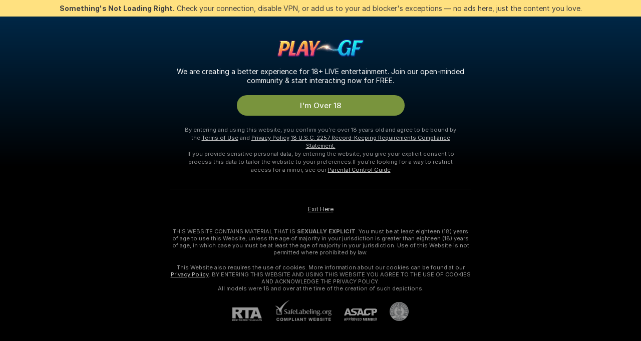

--- FILE ---
content_type: text/html; charset=utf-8
request_url: https://playgf.com/girls/brunettes
body_size: 97553
content:
<!doctype html><html lang="en"><head><meta charset="utf-8"><script>!function(){"use strict";!function(){var e=window.CSP_REPORT_URI;if(e){var i=new Set;document.addEventListener("securitypolicyviolation",(function(t){if("undefined"!=typeof fetch){var r=function(e){var i=e.violatedDirective&&-1!==e.violatedDirective.indexOf("eval"),t=e.effectiveDirective&&-1!==e.effectiveDirective.indexOf("eval"),r=e.sample&&-1!==e.sample.indexOf("eval");if(!e.blockedURI&&(i||t)||r)return"eval";if("string"==typeof e.blockedURI)try{return new URL(e.blockedURI).hostname}catch(i){return e.blockedURI}return null}(t);r&&i.has(r)||(r&&i.add(r),fetch(e,{method:"POST",headers:{"Content-Type":"application/json"},body:JSON.stringify({blockedURL:t.blockedURI,columnNumber:t.columnNumber,disposition:t.disposition,documentURL:t.documentURI,effectiveDirective:t.effectiveDirective,lineNumber:t.lineNumber,originalPolicy:t.originalPolicy,referrer:t.referrer,sample:t.sample,sourceFile:t.sourceFile,statusCode:t.statusCode})}).catch((function(e){return console.error("Error sending CSP report:",e)})))}}))}}()}()</script><title>Brunette Free Live Sex Cams with Naked Girls | Playgf</title><meta data-helmet="1" property="og:title" content="Brunette Free Live Sex Cams with Naked Girls"><meta data-helmet="1" property="og:description" content="Watch LIVE these hot babes in Brunette sex cams. ❤️ Enter their naked chat now and enjoy the show for FREE! 🔥"><meta data-helmet="1" name="description" content="Watch LIVE these hot babes in Brunette sex cams. ❤️ Enter their naked chat now and enjoy the show for FREE! 🔥"><meta data-helmet="1" name="robots" content="index, follow, max-snippet:-1, max-video-preview:-1, max-image-preview:large"><script>window.ANALYTICS_CDN='https://assets.strpssts-ana.com/assets/'</script><meta name="theme-color" content="#303133"><meta http-equiv="Cache-Control" content="no-cache"><meta name="apple-mobile-web-app-capable" content="yes"><meta name="viewport" content="width=device-width,initial-scale=1"><meta name="RATING" content="RTA-5042-1996-1400-1577-RTA"><meta name="RATING" content="mature"><meta name="google" content="notranslate"><meta name="msapplication-square70x70logo" content="https://assets.striiiipst.com/assets/icons/mstile-70x70_playgf.com.png?v=1e13e234"><meta name="msapplication-square150x150logo" content="https://assets.striiiipst.com/assets/icons/mstile-150x150_playgf.com.png?v=1e13e234"><meta name="msapplication-square270x270logo" content="https://assets.striiiipst.com/assets/icons/mstile-270x270_playgf.com.png?v=1e13e234"><meta name="msapplication-wide310x150logo" content="https://assets.striiiipst.com/assets/icons/mstile-310x150_playgf.com.png?v=1e13e234"><meta name="msapplication-square310x310logo" content="https://assets.striiiipst.com/assets/icons/mstile-310x310_playgf.com.png?v=1e13e234"><style>:root{--primary:#01579b;--primary-light:#71acff;--primary-dark:#002554;--primary-border:#01579b;--primary-modal:#01579b;--primary-gradient:#01579b;--header-logo-aspect-ratio:4.649;--footer-logo-aspect-ratio:4.649}.adblocker-notification{display:flex;position:relative;width:100vw;padding:8px 16px;background:#ffe180;color:#434343;z-index:10002;justify-content:center}</style><style>.disable-transition *{transition:none!important}</style><link rel='preload' href='https://assets.striiiipst.com/assets/bootstrap_dark.c8b5ec10a4254a07.css' as='style'><link media='screen and (max-width:1279px)' rel='preload' href='https://assets.striiiipst.com/assets/bootstrap_dark_mobile.c8b5ec10a4254a07.css' as='style'><link rel="preload" href="https://assets.striiiipst.com/assets/common/fonts/Inter-Regular.woff2?v=4.1" as="font" type="font/woff2" crossorigin="anonymous"><link rel="preload" href="https://assets.striiiipst.com/assets/common/fonts/Inter-Medium.woff2?v=4.1" as="font" type="font/woff2" crossorigin="anonymous"><link rel="preload" href="https://assets.striiiipst.com/assets/common/fonts/Inter-Bold.woff2?v=4.1" as="font" type="font/woff2" crossorigin="anonymous"><script>window.SPLIT_STYLE_CHUNKS={"settings_theme.2d7c516664bd90c6.css":true,"studios_theme.b04a5cfe04fa796b.css":true,"models_theme.1ef9f998260bb266.css":true,"70930_theme.d730bc5ae657ccef.css":true,"about_theme.195ef9760504ffd4.css":true,"model-about_theme.7636af21f9299c8c.css":true,"bootstrap_theme.c8b5ec10a4254a07.css":true,"82770_theme.a7cd0a9c6e0c0594.css":true,"viewcam_theme.ae8a3279bb209f0a.css":true}</script><script>var PWA_API_DISCOVER_HOST="",AMPLITUDE_ALTERNATIVE_URL="loo3laej.com",AMPLITUDE_SR_CONFIG_ALTERNATIVE_URL="https://sr-client-cfg.amplitude.com/config",AMPLITUDE_SR_TRACK_ALTERNATIVE_URL="https://api-sr.amplitude.com/sessions/v2/track",ALTKRAFT_TOKEN="kfvhQPLZdst-3617045b97e5b4a1",FIREBASE_API_KEY="AIzaSyC8HXmH6EMTJ-zwRr4DSJoLThqyCp-cdgM",FIREBASE_PROJECT_ID="superchat-2d0d0",FIREBASE_MESSAGE_SENDER_ID="685102796556",ALTKRAFT_TOKEN_V3="2552uptpfSWT-3617045b97e5b4a1",VAPID_KEY_V3="BHmBXjSJ4uenluBFzVz2Yh3kiclqnT_gFyheaS9W3AE_SFXgX7ntwu6jW3GjAhPc01h9KkCn8gwkxCfm3uAo8DU",AMPLITUDE_KEY="19a23394adaadec51c3aeee36622058d",RELEASE_VERSION="11.5.9",GOOGLE_CLIENT_ID="496975381147-bj24hkj2oh8pmpnbhp221r5j6cgrn7jv.apps.googleusercontent.com",HAS_TWITTER_AUTH=!0,GTAG_TRACK_ID="",GTAG_TRACK_TYPE="GA4",SITE_NAME="Playgf",SENTRY_DSN="https://d8629522213649e7a4e0b63d14e1dc5f@sentry-public.stripchat.com/9",SENTRY_TRACES_SAMPLE_RATE="0.01",ERROR_REPORTING_ENABLED=true,LIGHT_LOGO_URL="",HEADER_LOGO_URL="https://assets.striiiipst.com/assets/icons/headerlogo_playgf.com.png?v=2e2f88e5",FOOTER_LOGO_URL="https://assets.striiiipst.com/assets/icons/footerlogo_playgf.com.png?v=2e2f88e5",APP_ICON_URL="https://assets.striiiipst.com/assets/icons/appicon_playgf.com.png?v=1e13e234",META_OG_IMAGE_URL="",WATERMARK_URL="https://assets.striiiipst.com/assets/icons/watermark_playgf.com.png?v=13ca4d74",WHITE_LABEL_ID="playgfcom",IS_XHL_WL=!1,DEPLOY_ENV="production",WHITE_LABEL_HOST="playgf.com",WHITE_LABEL_REDIRECT_URL="",THEME_ID="dark",CANONICAL_DOMAIN_NAME="",CANONICAL="https://stripchat.com",WEB_PUSH_ID="web.com.supportlivecam",MODELS_REGISTRATION_URL="https://go.playgf.com/signup/model?targetDomain=stripchat.com&userId=f9e6a2d8e2355bacc29bf679f910808fa421ce4f2a0077eda13fe5f38196575f&sourceId=playgf.com",STUDIOS_REGISTRATION_URL="https://go.playgf.com/?targetDomain=stripchat.com&userId=f9e6a2d8e2355bacc29bf679f910808fa421ce4f2a0077eda13fe5f38196575f&sourceId=playgf.com&path=/signup/studio",WEBMASTERS_REGISTRATION_URL="https://stripcash.com/sign-up/?userId=f9e6a2d8e2355bacc29bf679f910808fa421ce4f2a0077eda13fe5f38196575f",DEFAULT_INDEX_TAG_URL="girls",I18N_POSTFIX="",IS_I18N_SEO_IGNORE_CROWDIN=!1,IS_STREAMING_AVAILABLE=!1,IS_WL_PIXELATED=!1,IS_PIXELATED_STREAM_ENABLED=!1,IS_TAG_BASED_WL=!1,IS_HIDE_CONTENT=!1,UI_OVERRIDE="default",IS_ALT_WL=!1,SOCIAL_URLS={twitter:"",instagram:"",snapchat:"",facebook:""}</script><script>!function(){var t="onErrorLoadScript=1";window.addEventListener("error",(function(e){var n=e.target;if(n&&n instanceof HTMLScriptElement&&"app"===n.getAttribute("data-stripchat-script")){var o=new Date(Date.now()+6e4);try{-1===document.cookie.indexOf(t)&&(document.cookie=t+";path=/;expires="+o.toUTCString(),setTimeout((function(){return location.reload()}),3e3))}catch(t){console.warn(t)}}}),!0)}()</script><script>var _jipt=[];_jipt.push(["project","stripchat"]),function(){var subdomainMatch=/^(ar|br|cs|da|de|es|fi|fr|el|hr|hu|id|it|ita|ja|ko|nl|no|pl|pol|pt|ro|ru|sk|sv|tr|vi|zh|ua|zt|th|ms|bn)(?=\..+\.).+/i.exec(location.hostname),aliasLocales={pol:"pl",ita:"it"},i18nScript="https://assets.striiiipst.com/assets/translations_en.b46622df61bc1b.js",canvasPerformanceTest="https://assets.striiiipst.com/assets/canvas-performance-test.js";!function(){"use strict";var n={d:function(t,e){for(var i in e)n.o(e,i)&&!n.o(t,i)&&Object.defineProperty(t,i,{enumerable:!0,get:e[i]})},o:function(t,n){return Object.prototype.hasOwnProperty.call(t,n)}},t={};function e(t,n){window.SUBDOMAIN="en";try{if(/crowdinInContext=1/.test(document.cookie))return void(window.SUBDOMAIN="aa")}catch(t){console.warn(t)}t&&t.length>1&&(window.SUBDOMAIN=n[t[1]]||t[1])}function r(){try{document&&document.documentElement&&/(?:^|;\s*)c=/.test(document.cookie)&&document.documentElement.classList.add("cookie-accepted")}catch(t){}}function i(){if(window.LEGACY=!1,-1!==location.search.indexOf("es-legacy"))window.LEGACY=!0;else if(-1!==location.search.indexOf("es-modern"))window.LEGACY=!1;else try{if(!("IntersectionObserver"in window&&"Promise"in window&&"fetch"in window&&"WeakMap"in window&&"fromEntries"in Object&&"finally"in Promise.prototype))throw{};eval("const a = async ({ ...rest } = {}) => rest; let b = class {};"),window.LEGACY=!1}catch(t){window.LEGACY=!0}if(window.LEGACY)try{(new Image).src="/pixel/static/legacy?t=".concat(Date.now())}catch(t){}}function o(t){var n=t,e=null,i=function(){},r=function(t){};return"en"!==window.SUBDOMAIN&&(n=n.replace("_en","_"+window.SUBDOMAIN)),window.I18N_POSTFIX&&"default"!==window.I18N_POSTFIX&&(n=n.replace("translations","translations_"+window.I18N_POSTFIX)),"aa"===window.SUBDOMAIN&&(e="//cdn.crowdin.com/jipt/jipt.js"),window.I18N_SCRIPT_PROMISE=new Promise((function(t,n){i=t,r=n})),{i18nScript:n,jiptScript:e,resolveI18nPromise:i,rejectI18nPromise:r}}function c(){window.BUNDLE_LOAD_METRICS={resources:{},build:Date.now()};var t=/\/([\w-]+)\.\w{10,20}\.js/;function n(n){var e=n.src,i=n.startTime,r=n.isError;if(e){var o=Date.now()-i,c=e.match(t),a=c?c[1]:e;window.BUNDLE_LOAD_METRICS.resources[a]={error:r,time:o}}}return{injectScript:function(t){var e=t.src,i=t.onLoad,r=t.onError,o=t.fetchPriority,c=Date.now(),a=document.createElement("script");a.setAttribute("data-stripchat-script","app"),a.setAttribute("data-stripchat-script","app"),a.addEventListener("load",(function(){null==i||i(e),n({src:e,startTime:c,isError:!1})})),a.addEventListener("error",(function(t){null==r||r(t.error),n({src:e,startTime:c,isError:!0})})),o&&(a.fetchPriority?a.fetchPriority=o:"high"===o&&function(t){var n=document.createElement("link");n.rel="preload",n.as="script",n.href=t,document.head.appendChild(n)}(e)),a.async=!0,a.src=e,document.head.appendChild(a)}}}function a(t,n,a,s){e(t,s),i(),r(),window.STATIC_PATH_REPLACED="https://assets.striiiipst.com/assets";var d=o(n),w=d.i18nScript,u=d.jiptScript,l=d.resolveI18nPromise,p=d.rejectI18nPromise,f=c().injectScript;function m(){window.IS_LOADED=!0}window.HANDLE_LATE_LOADABLE_SCRIPT=function(t){f({src:t})},f({src:w,onLoad:function(){return l()},onError:function(t){return p(t)}}),u&&f({src:u}),f({src:a}),window.IS_LOADED=!1,"complete"===document.readyState?m():window.addEventListener("load",m)}a(subdomainMatch,i18nScript,canvasPerformanceTest,aliasLocales)}()}()</script><script async data-stripchat-script="app" fetchpriority="high" src='https://assets.striiiipst.com/assets/corejs-75349.9e240b24a5ffbb27.js'></script><script async data-stripchat-script="app" fetchpriority="high" src='https://assets.striiiipst.com/assets/redux-48526.e096bd9b05468601.js'></script><script async data-stripchat-script="app" fetchpriority="high" src='https://assets.striiiipst.com/assets/vendors-66831.b9d59b28c4bf5576.js'></script><script async data-stripchat-script="app" fetchpriority="high" src='https://assets.striiiipst.com/assets/main.2864b5f994fc523f.js'></script><script async data-stripchat-script="app" fetchpriority="high" src='https://assets.striiiipst.com/assets/react-65374.2c809e0d42ef8fab.js'></script><script async data-stripchat-script="app" fetchpriority="high" src='https://assets.striiiipst.com/assets/redux-33349.fe7bd84d566cd749.js'></script><script async data-stripchat-script="app" fetchpriority="high" src='https://assets.striiiipst.com/assets/vendors-6370.fef4d473a8ef7e0d.js'></script><script async data-stripchat-script="app" fetchpriority="high" src='https://assets.striiiipst.com/assets/bootstrap.a535dc580d943f5c.js'></script><script async data-stripchat-script="app" src='https://assets.striiiipst.com/assets/offlineModels.9407a36b44c8512a.js'></script><script>window.SSR_ICONS = ["menu","dot","best-models","search-3","filter","menu-mobile","sort","categories-2","close-2","close-3","home","feed","recommended","favorited","locked","watch-history","lightning","badge-vr-ds","bunny-mask","ticket-ds","interactive-toy-ds","mobile","sparks","categories-ds","i18n","close-arrow","eye-ds","globe-ds","tokens-stripchat-logo-ds","joystick-vert-ds","triangle-arrow-down-ds","medal-2"]</script><script>!function(){"use strict";var t,n,o="http://www.w3.org/2000/svg",e=!1,a=[],c=function(){var n;t||((t=document.getElementById("svgDefs"))||((t=document.createElementNS(o,"defs")).id="svgDefs",(n=document.createElementNS(o,"svg")).style.display="none",n.appendChild(t)),document.body.appendChild(n))},r=function(o,r){n||(n=document.createDocumentFragment()),n.appendChild(o),r&&a.push(r),e||(requestAnimationFrame((function(){n&&(c(),t.appendChild(n),a.forEach((function(t){return t()})),a=[],n=void 0,e=!1)})),e=!0)},s=!1,i={},u=function(t){var n=i[t];(null==n?void 0:n.svgData)&&function(t,n,e){var a=t[0],c=t[1],s=document.createElementNS(o,"symbol");s.id="".concat("icons","-").concat(n),s.innerHTML=a,s.setAttribute("viewBox",c),r(s,e)}(n.svgData,t,(function(){n.callbacks.forEach((function(t){return t()})),n.callbacks=[],n.errorCallbacks=[],delete n.svgData,n.status="rendered"}))},d=function(t,n,o){try{var e=i[t]||{status:"init",callbacks:[],errorCallbacks:[]};if(i[t]=e,"rendered"===e.status)return void(null==n||n());n&&e.callbacks.push(n),o&&e.errorCallbacks.push(o),"init"===e.status&&(e.status="loading",function(t,n,o){var e="".concat(window.STATIC_PATH_REPLACED,"/svg-icons/").concat(t,".json?").concat("6c948f2f");if("undefined"==typeof fetch){var a=new XMLHttpRequest;a.open("GET",e),a.onload=function(){200!==a.status&&o(Error("Cannot load ".concat(t,". Status ").concat(a.status)));try{var e=JSON.parse(a.responseText);n(e)}catch(n){o(Error("Cannot parse ".concat(t," json")))}},a.onerror=function(){return o(Error("Cannot load ".concat(t)))},a.send()}else fetch(e,{priority:"low"}).then((function(t){if(!t.ok)throw Error("Status ".concat(t.status));return t.json()})).then((function(t){n(t)})).catch((function(n){o(Error("Cannot load ".concat(t,". ").concat(null==n?void 0:n.message)))}))}(t,(function(n){e.status="loaded",e.svgData=n,s&&u(t)}),(function(n){e.errorCallbacks.forEach((function(t){return t(n)})),delete i[t]})))}catch(t){console.error(t)}},l=function(){if(!s){s=!0;try{Object.keys(i).filter((function(t){var n;return"loaded"===(null===(n=i[t])||void 0===n?void 0:n.status)})).forEach((function(t){u(t)}))}catch(t){console.error(t)}}};window.SSR_ICONS&&window.SSR_ICONS.forEach((function(t){return d(t)})),"loading"!==document.readyState&&l(),window.svgLoader={importIcon:d,onDomReady:l}}()</script><script>window.CONFIG_PRELOADER_SSR_DATA = {"mode":"guest"};</script><script>!function(){"use strict";var n,t=new RegExp("(?:^|;\\s*)".concat("avStartedAt","=([^;]*)")),e=function(){try{var n=function(n){var e=n.match(t);return(null==e?void 0:e[1])?decodeURIComponent(e[1]):null}(document.cookie);return null!=n&&!Number.isNaN(n)&&new Date(n).getTime()>0?n:null}catch(n){return null}},i=function(n,t){var e=t.requestPath;return n.get("/v3/config/initial-dynamic",{requestPath:e},{withResponseHeaders:!0})},r={5:"ServerError",4:"ClientError"},a="NetworkError",o=function(n){var t;return null!==(t=r[Math.floor(n/100)])&&void 0!==t?t:a},c=(n="/api/front",{get:function(t,e){var i=arguments.length>2&&void 0!==arguments[2]?arguments[2]:{},r=i.headers,c=i.withResponseHeaders,s=new Headers;if(s.append("Accept","application/json"),s.append("Front-Version",window.RELEASE_VERSION||""),r){var u=function(n){var t=r[n];Array.isArray(t)?t.forEach((function(t){return s.append(n,t)})):t&&s.append(n,t)};for(var f in r)u(f)}var d=n+t;if(e&&"object"==(void 0===e?"undefined":e&&"undefined"!=typeof Symbol&&e.constructor===Symbol?"symbol":typeof e)){var l=new window.URLSearchParams;for(var h in e){var g=e[h];g&&l.append(h,"".concat(g))}d+="?".concat(l.toString())}return fetch(d,{headers:s}).catch((function(n){throw Object.assign(n,{name:a,source:"preloaderApi"})})).then((function(n){if(!n.ok){var t=Error("".concat(n.status," ").concat(n.statusText));throw Object.assign(t,{name:o(n.status),source:"preloaderApi"}),t}return n.json().then((function(t){return c?Object.assign(t,{responseHeaders:Object.fromEntries(n.headers.entries())}):t}))}))}});window.configPreloaderCache=function(){var n=window.CONFIG_PRELOADER_SSR_DATA;delete window.CONFIG_PRELOADER_SSR_DATA;var t={};if("guest"===(null==n?void 0:n.mode)){var r={requestPath:window.location.pathname},a=i(c,r);a.catch((function(){})),t.initialDynamicConfigPromise={promise:a,params:r}}else if("user"===(null==n?void 0:n.mode)){var o={requestPath:window.location.pathname},s=i(c,o),u={avStartedAt:e()||void 0},f=c.get("/v3/config/dynamic",u,{withResponseHeaders:!0,ssrCache:function(n){return n.requestInfo,null}}),d=s.then((function(n){var t=n.initialDynamic.jwtToken;return t?function(n){var t=arguments.length>1&&void 0!==arguments[1]?arguments[1]:{};return n.get("/abtests/config",{},{withJwtAuth:!0,headers:t})}(c,{Authorization:t}):null})),l={isTagBasedWl:n.isTagBasedWl},h=s.then((function(n){var t=n.initialDynamic.jwtToken;return function(n,t){var e=arguments.length>2&&void 0!==arguments[2]?arguments[2]:{};return n.get("/tags/config/dynamic",t,{headers:e,withJwtAuth:!0,ssrCache:function(n){return n.requestInfo,null}})}(c,l,t?{Authorization:t}:{})}));s.catch((function(){})),f.catch((function(){})),d.catch((function(){})),h.catch((function(){})),t.staticConfig=n.staticConfig,t.featuresConfig=n.featuresConfig,t.initialStaticConfig=n.initialStaticConfig,t.tagsStaticConfig=n.tagsStaticConfig,t.abTestsConfig=n.abTestsConfig,t.initialDynamicConfigPromise={promise:s,params:o},t.dynamicConfigPromise={promise:f,params:u},t.abTestsServerPromise=d,t.dynamicTagsConfigPromise={promise:h,params:l}}return t}()}()</script><link rel="manifest" href="/manifest.json"><link data-helmet="1" rel="alternate" href="https://stripchat.com/girls/brunettes" hreflang="x-default"><link data-helmet="1" rel="alternate" href="https://stripchat.com/girls/brunettes" hreflang="en"><link data-helmet="1" rel="alternate" href="https://de.stripchat.com/girls/brunettes" hreflang="de"><link data-helmet="1" rel="alternate" href="https://fr.stripchat.com/girls/brunettes" hreflang="fr"><link data-helmet="1" rel="alternate" href="https://es.stripchat.com/girls/brunettes" hreflang="es"><link data-helmet="1" rel="alternate" href="https://ita.stripchat.com/girls/brunettes" hreflang="it"><link data-helmet="1" rel="alternate" href="https://nl.stripchat.com/girls/brunettes" hreflang="nl"><link data-helmet="1" rel="alternate" href="https://pt.stripchat.com/girls/brunettes" hreflang="pt"><link data-helmet="1" rel="alternate" href="https://br.stripchat.com/girls/brunettes" hreflang="pt-BR"><link data-helmet="1" rel="alternate" href="https://el.stripchat.com/girls/brunettes" hreflang="el"><link data-helmet="1" rel="alternate" href="https://ua.stripchat.com/girls/brunettes" hreflang="uk"><link data-helmet="1" rel="alternate" href="https://pol.stripchat.com/girls/brunettes" hreflang="pl"><link data-helmet="1" rel="alternate" href="https://ru.stripchat.com/girls/brunettes" hreflang="ru"><link data-helmet="1" rel="alternate" href="https://ro.stripchat.com/girls/brunettes" hreflang="ro"><link data-helmet="1" rel="alternate" href="https://hu.stripchat.com/girls/brunettes" hreflang="hu"><link data-helmet="1" rel="alternate" href="https://cs.stripchat.com/girls/brunettes" hreflang="cs"><link data-helmet="1" rel="alternate" href="https://hr.stripchat.com/girls/brunettes" hreflang="hr"><link data-helmet="1" rel="alternate" href="https://sk.stripchat.com/girls/brunettes" hreflang="sk"><link data-helmet="1" rel="alternate" href="https://no.stripchat.com/girls/brunettes" hreflang="no"><link data-helmet="1" rel="alternate" href="https://sv.stripchat.com/girls/brunettes" hreflang="sv"><link data-helmet="1" rel="alternate" href="https://da.stripchat.com/girls/brunettes" hreflang="da"><link data-helmet="1" rel="alternate" href="https://fi.stripchat.com/girls/brunettes" hreflang="fi"><link data-helmet="1" rel="alternate" href="https://ja.stripchat.com/girls/brunettes" hreflang="ja"><link data-helmet="1" rel="alternate" href="https://ko.stripchat.com/girls/brunettes" hreflang="ko"><link data-helmet="1" rel="alternate" href="https://zh.stripchat.com/girls/brunettes" hreflang="zh"><link data-helmet="1" rel="alternate" href="https://zt.stripchat.com/girls/brunettes" hreflang="zh-Hant"><link data-helmet="1" rel="alternate" href="https://th.stripchat.com/girls/brunettes" hreflang="th"><link data-helmet="1" rel="alternate" href="https://bn.stripchat.com/girls/brunettes" hreflang="bn"><link data-helmet="1" rel="alternate" href="https://id.stripchat.com/girls/brunettes" hreflang="id"><link data-helmet="1" rel="alternate" href="https://ms.stripchat.com/girls/brunettes" hreflang="ms"><link data-helmet="1" rel="alternate" href="https://vi.stripchat.com/girls/brunettes" hreflang="vi"><link data-helmet="1" rel="alternate" href="https://ar.stripchat.com/girls/brunettes" hreflang="ar"><link data-helmet="1" rel="alternate" href="https://tr.stripchat.com/girls/brunettes" hreflang="tr"><link data-helmet="1" rel="preconnect" href="https://edge-hls.doppiocdn.com"><link data-helmet="1" rel="canonical" href="https://stripchat.com/girls/brunettes"><link rel='stylesheet' data-href='bootstrap_theme.c8b5ec10a4254a07.css' href='https://assets.striiiipst.com/assets/bootstrap_dark.c8b5ec10a4254a07.css'><link media='screen and (max-width:1279px)' rel='stylesheet' data-href='bootstrap_theme_mobile.c8b5ec10a4254a07.css' href='https://assets.striiiipst.com/assets/bootstrap_dark_mobile.c8b5ec10a4254a07.css'><link rel="icon" sizes="16x16" href="https://assets.striiiipst.com/assets/icons/favicon-16x16_playgf.com.png?v=1e13e234"><link rel="icon" sizes="32x32" href="https://assets.striiiipst.com/assets/icons/favicon-32x32_playgf.com.png?v=1e13e234"><link rel="icon" sizes="196x196" href="https://assets.striiiipst.com/assets/icons/favicon-196x196_playgf.com.png?v=1e13e234"><link rel="icon" sizes="512x512" href="https://assets.striiiipst.com/assets/icons/favicon-512x512_playgf.com.png?v=1e13e234"><link rel="mask-icon" href="https://assets.striiiipst.com/assets/icons/mask-icon_playgf.com.png"><link rel="apple-touch-icon" sizes="120x120" href="https://assets.striiiipst.com/assets/icons/apple-touch-icon-120x120_playgf.com.png?v=1e13e234"><link rel="apple-touch-icon" sizes="152x152" href="https://assets.striiiipst.com/assets/icons/apple-touch-icon-152x152_playgf.com.png?v=1e13e234"><link rel="apple-touch-icon" sizes="167x167" href="https://assets.striiiipst.com/assets/icons/apple-touch-icon-167x167_playgf.com.png?v=1e13e234"><link rel="apple-touch-icon" sizes="180x180" href="https://assets.striiiipst.com/assets/icons/apple-touch-icon-180x180_playgf.com.png?v=1e13e234"><link rel="dns-prefetch" href="//img.strpst.com"><link rel="preconnect" href="//img.strpst.com"><link rel="preconnect" href="/api/front"></head><body class="disable-transition"><!--
    release_version: 11.5.9
    branch: production
    revision: 7fce9e8e6f24fda2cba479e4f52ade267022d8e7
    template_version: 0f0ae1b7
  --><script>window.svgLoader.onDomReady()</script><script>!function(){"use strict";for(var e={SIGNUP:"signup",LOGIN:"login",FAN_CLUB_SUBSCRIPTION:"fanClubSubscription"},t=/^(http|https):\/\/([^/]*)(xhamster(live)?|strip(dev|chat))\.(com|local|dev)\/?/,o={AUTO_SPY:"autoSpy",COPY_GIFT_LINK:"copyGiftLink",SHOW_INSTALL_PWA_MODAL:"showInstallPwaModal",TWO_FACTOR_AUTHORIZATION:"2fa",GOLD_MEMBERSHIP_SUBSCRIBE_DIRECT_LINK:"goldMembershipSubscribeDirectLink",SIGN_UP_MODAL_DIRECT_LINK:"signUpModalDirectLink",SIGN_UP_PREFILLED:"signUpPrefilled",SIGN_UP_MODAL_DIRECT_LINK_INTERACTIVE:"signUpModalDirectLinkInteractive",SIGN_UP_MODAL_DIRECT_LINK_INTERACTIVE_CLOSE:"signUpModalDirectLinkInteractiveClose",SHOW_TOKENS_GIVEAWAY_MODAL_DIRECT_LINK:"showTokensGiveawayModalDirectLink",CARD_VERIFICATION_BONUS_PACKAGE:"cardVerificationBonusPackage",BUY_TOKENS_PROMO:"buyTokensPromo",SIGN_UP_PROMO:"signUpPromo",MODEL_FILTER_APPLY_SORT_BY:"sortBy",MODEL_CHAT_TAB_TOGGLE:"toggleTab",PERSONAL_NOTIFICATIONS:"personalNotifications",OPEN_NOTIFICATIONS_CENTER:"openNotificationsCenter",INVISIBLE_MODE:"invisibleMode",REDEEM_CODE:"redeemCode",OPEN_CHAT:"openChat",OPEN_PRIVATE_MODAL:"openPrivateModal",OPEN_FAN_CLUB_MODAL:"openFanClubModal",OPEN_SEND_TIP_DIALOG:"openSendTipDialog",OPEN_BUY_TOKENS_MODAL:"openBuyTokensModal",OPEN_GUEST_ON_BORDING:"openGuestOnBoarding",LOGIN_BY_LINK:"loginByLink",CONNECT_STUDIO:"connectStudio",EXTRA_VERIFICATION:"extraVerification",OPEN_AGE_VERIFICATION:"openAgeVerification",MAIN_PERSON_EMAIL_VERIFICATION:"connectMainPerson",TWITTER_AUTH:"twitterAuth",GOOGLE_AUTH:"googleAuthorization",OPEN_CONFIRM_CONNECT_TO_STUDIO_MODAL:"openConfirmConnectToStudioModal",USERNAME_NOT_ALLOWED:"usernameNotAllowed",SHOW_STREAMING_APP_MODAL:"showStreamingAppModal"},n={},i=location.search.substring(1).split("&"),_=0;_<i.length;_++){var r=i[_].split("=");n[r[0]]=r[1]}var a=function(e,t){if(!t)return!1;for(var o=Object.keys(e),n=0;n<o.length;n++)if(e[o[n]]===t)return!0;return!1},I=!1;try{I=document.cookie.indexOf("isVisitorsAgreementAccepted=1")>=0}catch(e){console.warn(e)}var O=function(){var i=n.affiliateId||localStorage.getItem("affiliateId"),_=n.userId,r=n.sauid,I=n.action,O=n.showModal,N=a(o,I)||a(e,O);if(i||_||N||r)return!0;var E=document.referrer,T=!1;try{(function(e,t){if(!e)return!1;try{var o=new URL(e),n=new URL(t);return o.host===n.host}catch(e){return!1}})(E,location.href)&&(T=!0)}catch(e){return!1}return t.test(E)&&!T}(),N=/^\/buy-tokens(\/(success|failure))?\/?$/.test(window.location.pathname);!n.agev&&(I||O||N)&&document.body.classList.add("visitor-agreement-hidden")}()</script><script>!function(){"use strict";var e=!1,n=function(e,n,d){var o=document.createElement("div");return o.className=n,d&&(o.id=d),e.appendChild(o),o};function d(){if(!e&&(e=!0,!("__PRELOADED_STATE__"in window)))for(var d=n(document.body,"loader","body_loader"),o=n(d,"fading-circle centered"),c=1;c<=12;c++)n(o,"loader-circle".concat(c," loader-circle"))}window.initLoader=d,document.addEventListener("DOMContentLoaded",d,{once:!0})}()</script><script>!function(){function o(o,i){var n=[o,"expires=Thu, 01 Jan 1970 00:00:00 GMT"];i&&n.push("domain="+i),document.cookie=n.join(";"),n.push("path=/"),document.cookie=n.join(";")}var i,n,e,t,a,l,c=0;try{c=document.cookie.length}catch(o){console.warn(o)}var r=c>=5e3;(c>=4e3||r)&&(r&&function(){for(var i=document.cookie.split(";"),n=location.hostname,e=0;e<i.length;e++){var t=i[e].split("=")[0].trim()+"=";o(t,null),o(t,n),o(t,"."+n);for(var a=0;!((a=n.indexOf(".",a+1))<0);)o(t,n.substring(a)),o(t,n.substring(a+1))}}(),n=(i={limit:5,interval:1e3,payload:{size:c},callback:function(){r&&document.location.reload()}}).payload,e=i.limit,t=i.interval,a=i.callback,l=0,function o(){if(!(++l>=e)){if(!window.__log)return void setTimeout(o,t);window.__log("error","Cookie limit exceeded",n).finally(a)}}())}()</script><svg style="height:0;width:0;display:block"><defs><symbol id="site_logo_header" viewBox="0 0 1260 271"><image href="https://assets.striiiipst.com/assets/icons/headerlogo_playgf.com.png?v=2e2f88e5"></image></symbol><symbol id="site_logo_footer" viewBox="0 0 1260 271"><image href="https://assets.striiiipst.com/assets/icons/footerlogo_playgf.com.png?v=2e2f88e5"></image></symbol></defs></svg><div id="agreement-root"><div class="full-cover modal-wrapper visitors-agreement-modal"><div class="modal-content modal-header-none"><div class="background-wrapper hide-gender-switcher"><div class="visitors-agreement-bg-gradient"><div class="visitors-agreement-bg-gradient__gender visitors-agreement-bg-gradient__gender--no-gender"></div></div><div class="content-wrapper"><div class="content-container"><div class="site-logo-wrapper site-logo-wrapper-girls"><div class="header-logo header-logo-no-responsive"><svg><use xlink:href="#site_logo_header"></use></svg></div></div><div class="site-description">We are creating a better experience for 18+ LIVE entertainment. Join our open-minded community &amp; start interacting now for FREE.</div><button autofocus="" class="btn btn-apply-alter btn-inline-block btn-large btn-visitors-agreement-accept" type="button">I&#x27;m Over 18</button><div class="agreement-terms"><span class="">By entering and using this website, you confirm you’re over 18 years old and agree to be bound by the <a rel="nofollow" href="/terms">Terms of Use</a> and <a rel="nofollow" href="/privacy">Privacy Policy</a></span> <span class=""><a rel="nofollow" href="/2257">18 U.S.C. 2257 Record-Keeping Requirements Compliance Statement.</a></span><br/>If you provide sensitive personal data, by entering the website, you give your explicit consent to process this data to tailor the website to your preferences.<span class="parental-control">If you’re looking for a way to restrict access for a minor, see our <a rel="nofollow" href="/parental-control"> Parental Control Guide </a></span></div><hr class="visitors-agreement-modal-divider"/></div><div class="content-container"><a class="decline-link visitors-agreement-decline" href="https://google.com/" rel="noopener noreferrer nofollow">Exit Here</a><div class="warnings"><p><span class="">THIS WEBSITE CONTAINS MATERIAL THAT IS <strong>SEXUALLY EXPLICIT</strong>.</span> <span class="">You must be at least eighteen (18) years of age to use this Website, unless the age of majority in your jurisdiction  is greater than eighteen (18) years of age, in which case you must be at least the age of majority in your jurisdiction. Use of this Website is not permitted where prohibited by law.</span></p><p><span class="">This Website also requires the use of cookies. More information about our cookies can be found at our <a rel="nofollow" href="/privacy">Privacy Policy</a>. BY ENTERING THIS WEBSITE AND USING THIS WEBSITE YOU AGREE TO THE USE OF COOKIES AND ACKNOWLEDGE THE PRIVACY POLICY.</span><br/>All models were 18 and over at the time of the creation of such depictions.</p></div><div class="label-link-block"><a href="https://www.rtalabel.org/?content=validate&amp;ql=b9b25de5ba5da974c585d9579f8e9d49&amp;rating=RTA-5042-1996-1400-1577-RTA" class="label-link" target="_blank" rel="noopener noreferrer nofollow" aria-label="RTA"><img alt="rta-logo" class="icon icon-rta-logo icon-static" src="https://assets.striiiipst.com/assets/common/images/static-icons/rta-logo.png"/></a><div class="label-link"><img alt="safe-labeling" class="icon icon-safe-labeling icon-static" src="https://assets.striiiipst.com/assets/common/images/static-icons/safe-labeling.png"/></div><a href="https://www.asacp.org/?content=validate&amp;ql=b9b25de5ba5da974c585d9579f8e9d49" class="label-link" target="_blank" rel="noreferrer noopener nofollow" aria-label="ASACP"><img alt="asacp" class="icon icon-asacp icon-static" src="https://assets.striiiipst.com/assets/common/images/static-icons/asacp.png"/></a><a href="https://pineapplesupport.org/about-pineapple-support/" class="label-link" target="_blank" rel="noreferrer noopener nofollow" aria-label="Go to Pineapple support"><img alt="pineapple-support" class="icon icon-pineapple-support icon-static" src="https://assets.striiiipst.com/assets/common/images/static-icons/pineapple-support.png"/></a></div></div></div></div></div></div></div><script>!function(){var e=1>=Math.floor(100*Math.random()),t=function(){return e&&/stripchat|xhamsterlive/.test(location.hostname)},n=document.querySelector(".visitors-agreement-decline");if(n){var r=document.querySelector("html");!document.body.classList.contains("visitor-agreement-hidden")&&(r.classList.add("disable-scroll"),t()&&(document.createElement("img").src="/pixel/agreement/display")),window.__visitorsAgreementDeclineHandler=function(e){if(t()){e.preventDefault();var n=document.createElement("img");n.onload=n.onerror=function(){location.href=e.target.href},n.src="/pixel/agreement/exit"}},n.addEventListener("click",window.__visitorsAgreementDeclineHandler),window.__visitorsAgreementAcceptPixelEvent=function(){t()&&(document.createElement("img").src="/pixel/agreement/ok")};var i=document.querySelector(".btn-visitors-agreement-accept");window.__visitorsAgreementAcceptHandler=function(){r.classList.remove("disable-scroll"),window.__isVisitorsAgreementAcceptedBeforeClientFetched=!0;try{document.cookie="isVisitorsAgreementAccepted=1"}catch(e){console.warn(e)}var e=document.querySelector(".visitors-agreement-modal"),t=e.querySelector(".hide-gender-switcher"),n=e.querySelector('input[name="visitors-agreement-gender-switcher"]:checked');if(n&&!t)try{var i=new Date;localStorage.setItem("18PlusGenderSelected",JSON.stringify(n.value));var o=i.setFullYear(i.getFullYear()+1)-Date.now();localStorage.setItem("18PlusGenderSelected_expires",JSON.stringify(o))}catch(e){console.warn(e)}switch(null==n?void 0:n.value){case"men":window.location.href="/men";break;case"trans":window.location.href="/trans";break;default:document.body.classList.add("visitor-agreement-hidden")}window.__visitorsAgreementAcceptPixelEvent()},i.addEventListener("click",window.__visitorsAgreementAcceptHandler),window.__syncVisitorsAgreementWithApp=function(){n.removeEventListener("click",window.__visitorsAgreementDeclineHandler),i.removeEventListener("click",window.__visitorsAgreementAcceptHandler)}}}()</script><div id="portal-root"></div><!--LEGACY-BROWSER-NOTIFICATION-OPEN--><div id="legacy-browser-notification-root" style="position:relative;z-index:10001"></div><script>!function(){var n,e,t="legacy-browser-notification",o="legacy-browser-notification-text",i="legacy-browser-notification-close",r="notifications.recommendationBrowserForPlaying",a="notifications.recommendationBrowserForSamsungPlaying",c={chrome:{href:"https://www.google.com/chrome/",title:"Google Chrome"},firefox:{href:"https://www.mozilla.org/firefox/new/",title:"Firefox"},safari:{href:"https://www.apple.com/safari/",title:"Safari"}},l="legacyBrowserRecommendationDismissed",s=function(){try{window.localStorage.setItem(l,"true"),window.localStorage.setItem("".concat(l,"_expires"),String(Date.now()+6048e5))}catch(n){}},d=(e=f({[r]:"You’re using an outdated browser. To avoid any problems, we strongly recommend using {#chrome/} or {#firefox/}",[a]:"To avoid any problems with quality, we strongly recommend using {#chrome/}"}[n=/SamsungBrowser/i.test(navigator.userAgent||"")?a:r]),{messageId:n,textHtml:e}),p=d.messageId,m=d.textHtml;function f(n){if(!n)return"";for(var e=n.split(/\{#(chrome|firefox|safari)\/\}/g),t="",o=0;o<e.length;o++){var i=e[o],r=o%2!=0&&i in c;if(o%2==0)i&&(t+=g(i));else if(r){var a=c[i];t+='<a href="'.concat(a.href,'" target="_blank" rel="nofollow noopener noreferrer" style="color:inherit;text-decoration:underline">').concat(g(a.title),"</a>")}}return t}function g(n){return String(n).replace(/&/g,"&amp;").replace(/</g,"&lt;").replace(/>/g,"&gt;").replace(/"/g,"&quot;").replace(/'/g,"&#39;")}window.LEGACY&&!function(){try{var n=window.localStorage.getItem("".concat(l,"_expires"));if(!n)return!1;var e=Number(n);return!Number.isNaN(e)&&(e<Date.now()?(window.localStorage.removeItem(l),window.localStorage.removeItem("".concat(l,"_expires")),!1):null!=window.localStorage.getItem(l))}catch(n){return!1}}()&&(window.I18N_SCRIPT_PROMISE||Promise.resolve()).then((function(){try{var n=window.I18n.trans({messageId:p,currentLocale:window.SUBDOMAIN});return n?f(n):m}catch(n){return m}})).catch((function(){return m})).then((function(n){!function(){try{var n=window.svgLoader;"function"==typeof(null==n?void 0:n.importIcon)&&(n.importIcon("exclamation"),n.importIcon("close-ds"))}catch(n){}}();var e=document.createElement("template");e.innerHTML=function(){var n=arguments.length>0&&void 0!==arguments[0]?arguments[0]:"",e="#434343";return'\n    <div\n      id="'.concat(t,'"\n      role="status"\n      aria-live="polite"\n      style="\n        display:flex;\n        background:').concat("#ffe180",";\n        color:").concat(e,';\n        box-shadow:0 1px 0 rgba(0,0,0,.08);\n        width:100%;\n        flex: 0 0 auto;\n        align-items: flex-start;\n      ">\n\n      <div\n        style="\n          display:flex;\n          flex-direction:row;\n          align-items: flex-start;\n          justify-content:center;\n          gap:0 12px;\n          padding: 4px 0 4px 12px;\n          flex: 1 0 0;\n          align-self: stretch;\n        "\n      >\n        <style>\n          #').concat(o," { font-size: 14px; line-height: 20px; }\n          @media (min-width: 1023px) {\n            #").concat(o,' { font-size: 16px; line-height: 22px; }\n          }\n        </style>\n        <svg \n          viewBox="0 0 24 24" \n          aria-hidden="true" \n          style="\n            width:20px;\n            min-width: 20px;\n            height:20px;\n            color:').concat(e,';\n            display:block;\n            top: 10px;\n            position: relative;\n          ">\n          <use href="#icons-exclamation" xlink:href="#icons-exclamation"></use>\n        </svg>\n        <div\n          id="').concat(o,'"\n          style="\n            color: ').concat(e,';\n            flex-flow: row wrap;\n            gap: 8px 12px;\n            padding-bottom: 8px;\n            padding-top: 8px;\n          "\n        >').concat(n,'</div>\n      </div>\n      <button\n        id="').concat(i,'"\n        type="button"\n        aria-label="Close"\n        style="\n          position:relative;\n          top: 8px;\n          right: 8px;\n          padding-left: 16px;\n          background:transparent;\n          border:0;\n          color:').concat(e,';\n          cursor:pointer;\n          font-size:20px;\n          line-height:1;\n          opacity:.7;\n        "\n      >\n        <svg \n          viewBox="0 0 24 24"\n          aria-hidden="true"\n          style="\n            width:20px;\n            height:20px;\n            display:block;\n            min-width: 20px;\n          ">\n          <use href="#icons-close-ds" xlink:href="#icons-close-ds"></use>\n        </svg>\n      </button>\n    </div>\n  ')}(n).trim();var r=e.content.firstElementChild;if(r&&r instanceof HTMLElement&&!document.getElementById(t)){var a=document.getElementById("legacy-browser-notification-root");if(a)a.appendChild(r);else{var c=document.getElementById("body");(null==c?void 0:c.parentNode)?c.parentNode.insertBefore(r,c):document.body.firstChild?document.body.insertBefore(r,document.body.firstChild):document.body.appendChild(r)}var l=document.getElementById(i);l&&l.addEventListener("click",(function(){var n=document.getElementById(t);n&&(n.style.display="none"),s()}))}}))}()</script><!--LEGACY-BROWSER-NOTIFICATION-CLOSE--><div id="body"><!--EARLY-FLUSH-CHUNK-END--><div class="tooltip-v2-portal-container" id="body-container"></div><svg class="user-level-badge-filters" xmlns="http://www.w3.org/2000/svg"><defs><linearGradient id="user-level-badge-filter-grey" x1=".5" y1="0" x2=".5" y2="1" gradientTransform="matrix(88.809 0 0 97.645 5.595 1.178)" gradientUnits="userSpaceOnUse"><stop offset="0%" stop-color="#C2C2C2"></stop><stop offset="100%" stop-color="#333333"></stop></linearGradient><linearGradient id="user-level-badge-filter-bronze" x1=".5" y1="0" x2=".5" y2="1" gradientTransform="matrix(88.809 0 0 97.645 5.595 1.178)" gradientUnits="userSpaceOnUse"><stop offset="0%" stop-color="#FFA666"></stop><stop offset="100%" stop-color="#6B2D00"></stop></linearGradient><linearGradient id="user-level-badge-filter-silver" x1=".5" y1="0" x2=".5" y2="1" gradientTransform="matrix(88.809 0 0 97.645 5.595 1.178)" gradientUnits="userSpaceOnUse"><stop offset="0%" stop-color="#CAD5E2"></stop><stop offset="100%" stop-color="#2E4156"></stop></linearGradient><linearGradient id="user-level-badge-filter-gold" x1=".5" y1="0" x2=".5" y2="1" gradientTransform="matrix(88.809 0 0 97.645 5.595 1.178)" gradientUnits="userSpaceOnUse"><stop offset="0%" stop-color="#FFC80F"></stop><stop offset="100%" stop-color="#7E3A01"></stop></linearGradient><linearGradient id="user-level-badge-filter-diamond" x1=".5" y1="0" x2=".5" y2="1" gradientTransform="matrix(88.809 0 0 97.645 5.595 1.178)" gradientUnits="userSpaceOnUse"><stop offset="0%" stop-color="#EF33FF"></stop><stop offset="100%" stop-color="#560198"></stop></linearGradient><linearGradient id="user-level-badge-filter-royal" x1=".5" y1="0" x2=".5" y2="1" gradientTransform="matrix(88.809 0 0 97.645 5.595 1.178)" gradientUnits="userSpaceOnUse"><stop offset="0%" stop-color="#FE3939"></stop><stop offset="100%" stop-color="#850000"></stop></linearGradient><linearGradient id="user-level-badge-filter-legend" x1=".5" y1="0" x2=".5" y2="1" gradientTransform="matrix(88.809 0 0 97.645 5.595 1.178)" gradientUnits="userSpaceOnUse"><stop offset="0%" stop-color="#FE3939"></stop><stop offset="100%" stop-color="#850000"></stop></linearGradient><linearGradient id="user-level-badge-filter-blue" x1=".5" y1="0" x2=".5" y2="1" gradientTransform="matrix(88.809 0 0 97.645 5.595 1.178)" gradientUnits="userSpaceOnUse"><stop offset="0%" stop-color="#8EBDE7"></stop><stop offset="100%" stop-color="#194B76"></stop></linearGradient><filter id="user-level-badge-filter-glow" x="0" y="0" width="100" height="100" filterUnits="userSpaceOnUse" color-interpolation-filters="sRGB"><feOffset dy="5"></feOffset><feGaussianBlur stdDeviation="10" result="offset-blur"></feGaussianBlur><feComposite operator="out" in="SourceGraphic" in2="offset-blur" result="inverse"></feComposite><feFlood flood-color="white" flood-opacity="0.3" result="color"></feFlood><feComposite operator="in" in="color" in2="inverse" result="shadow"></feComposite><feComposite operator="over" in="shadow" in2="SourceGraphic"></feComposite></filter><filter id="user-level-badge-filter-top-icon" x=".8" y=".4" width="31.4" height="29.8" filterUnits="userSpaceOnUse" color-interpolation-filters="sRGB"><feFlood flood-opacity="0" result="BackgroundImageFix"></feFlood><feColorMatrix in="SourceAlpha" values="0 0 0 0 0 0 0 0 0 0 0 0 0 0 0 0 0 0 127 0" result="hardAlpha"></feColorMatrix><feOffset dy="1.3"></feOffset><feGaussianBlur stdDeviation="1.3"></feGaussianBlur><feColorMatrix values="0 0 0 0 0 0 0 0 0 0 0 0 0 0 0 0 0 0 0.3 0"></feColorMatrix><feBlend in2="BackgroundImageFix" result="effect1_dropShadow_286_9949"></feBlend><feBlend in="SourceGraphic" in2="effect1_dropShadow_286_9949" result="shape"></feBlend></filter></defs></svg><div class="index-page-new-paddings main-layout main-layout__with-navbar sticky-header-desktop sticky-header-mobile sticky-subheader-mobile tag-layout"><div class="wrapper"><div class="tooltip-v2-portal-container" id="portal-container-under-header"></div><div id="personal-notifications-portal-container"></div><header class="header-top-wrapper"><div class="guest header-top is-guest-user"><div class="header-top-container"><nav class="nav-left"><button class="a11y-button sidebar-trigger" aria-label="Toggle menu" type="button"><svg class="icon icon-menu sidebar-trigger-icon"><use xlink:href="#icons-menu"></use></svg></button><a aria-label="Go to Main Page" class="header-logo-link" href="/"><div class="header-logo"><svg><use xlink:href="#site_logo_header"></use></svg></div></a><a class="header-top__live-counter live-counter live-counter--interactive media-up-to-m-hidden" href="/"><svg class="icon icon-dot live-counter__dot"><use xlink:href="#icons-dot"></use></svg><span><span class=""><span class="live-counter__accent">10679</span> LIVE</span></span></a><div class="nav-link media-up-to-s-hidden"><a aria-label="Top Models" href="/top/girls/current-month-north-america"><svg class="icon icon-best-models"><use xlink:href="#icons-best-models"></use></svg><span class="media-up-to-m-hidden">Top Models</span></a></div></nav><div class="header-top-search-wrapper"><div class="ModelSearch#w_ ModelSearch__expanded#GY ModelSearch__forceExpanded#er" data-testid="model-search"><div class="ModelSearch__spotlight#jJ" id="searchPanel"><div class="ModelSearch__inputWrapper#Jw"><button class="a11y-button ModelSearch__openButton#xD" role="button" aria-label="Search models, tags or countries, tip menu" type="button"><svg class="IconV2__icon#YR ModelSearch__icon#Nd"><use xlink:href="#icons-search-3"></use></svg></button><input class="ModelSearch__input#st inline-block input text-default theme-default" type="text" aria-label="Search models, tags or countries, tip menu" placeholder="Models, categories, countries, tip menu" maxLength="200" tabindex="-1" autoComplete="off" autoCorrect="off" autoCapitalize="none" value=""/><button role="button" aria-label="Search" data-testid="search-advanced-filter-button" class="btn ds-btn-default ds-btn-inline-block ModelSearch__advancedFilterButton#nK" type="button"><div class="ModelSearch__advancedFilterButtonIconWrapper#A5"><svg class="IconV2__icon#YR ModelSearch__icon#Nd"><use xlink:href="#icons-filter"></use></svg></div></button></div></div></div></div><nav class="nav-right"><div class="nav-button media-up-to-m-hidden"></div><div class="header-dropdown header-user-menu with-new-messenger"><a class="about-us-button about-us-button--hidden media-up-to-m-hidden" href="/about">About Stripchat</a><a class="btn btn-signup" href="/signup"><span class="media-after-m-hidden">Join Free</span><span class="media-up-to-s-hidden">Create Free Account</span></a><a class="dropdown-link media-after-m-hidden mobile-nav-link"><span><svg style="height:20px;width:20px" class="icon icon-menu-mobile"><use xlink:href="#icons-menu-mobile"></use></svg></span></a><a class="btn btn-outline media-up-to-s-hidden" href="/login">Log In</a></div></nav></div></div></header><div></div><div class="header-sub header-sub-with-sidebar"><div class="tooltip-v2-portal-container" id="header-sub-portal-container"></div><div class="container"><div class="nav-scrollable-container scroll-bar-container" data-testid="ScrollBarContainer"><nav class="model-filter nav-left nav-scrollable nav-scrollable--only-for-touch" id="mobileMenuNavbar"><a href="/" aria-label="Girls" class="model-filter-link model-filter__link model-filter__link--active"><span class="model-filter__link-label">Girls</span></a><a href="/couples" aria-label="Couples" class="model-filter-link model-filter__link"><span class="model-filter__link-label">Couples</span></a><a href="/men" aria-label="Guys" class="model-filter-link model-filter__link"><span class="model-filter__link-label">Guys</span></a><a href="/trans" aria-label="Trans" class="model-filter-link model-filter__link"><span class="model-filter__link-label">Trans</span></a></nav></div><nav class="model-filter nav-left navbar-dropdown"><div class="visible-items"><a href="/" aria-label="Girls" class="model-filter-link model-filter__link model-filter__link--active"><span class="model-filter__link-label">Girls</span></a><a href="/couples" aria-label="Couples" class="model-filter-link model-filter__link"><span class="model-filter__link-label">Couples</span></a><a href="/men" aria-label="Guys" class="model-filter-link model-filter__link"><span class="model-filter__link-label">Guys</span></a><a href="/trans" aria-label="Trans" class="model-filter-link model-filter__link"><span class="model-filter__link-label">Trans</span></a></div><div class="navbar-hidden-elements-wrapper"><a href="/" aria-label="Girls" class="model-filter-link model-filter__link model-filter__link--active"><span class="model-filter__link-label">Girls</span></a><a href="/couples" aria-label="Couples" class="model-filter-link model-filter__link"><span class="model-filter__link-label">Couples</span></a><a href="/men" aria-label="Guys" class="model-filter-link model-filter__link"><span class="model-filter__link-label">Guys</span></a><a href="/trans" aria-label="Trans" class="model-filter-link model-filter__link"><span class="model-filter__link-label">Trans</span></a><div class="navbar-more-button" aria-controls="mobileMenuNavbar">More</div></div><div class="hidden navbar-more-button">More<span class="dropdown-arrow"><svg class="icon icon-sort"><use xlink:href="#icons-sort"></use></svg></span></div></nav><nav class="nav-right nav-right--box-shadow"><button type="button" class="all-tags-dropdown-trigger btn dropdown-link media-up-to-xs-hidden"><svg style="height:16px;width:16px" class="icon icon-categories-2"><use xlink:href="#icons-categories-2"></use></svg><svg style="height:16px;width:16px" class="icon icon-close-2 xs-only"><use xlink:href="#icons-close-2"></use></svg><span class="dropdown-label">Categories</span></button><div class="ModelSearch#w_ ModelSearch__compact#Va model-search" data-testid="model-search"><button aria-label="Search models, tags or countries, tip menu" aria-controls="searchPanel" aria-expanded="false" class="btn ds-btn-default ds-btn-inline-block ModelSearch__openButton#xD" type="button"><svg class="IconV2__icon#YR ModelSearch__icon#Nd"><use xlink:href="#icons-search-3"></use></svg><span class="ModelSearch__searchText#aD">Search</span></button></div><button class="btn nav-right-close-btn nav-right-close-btn--box-shadow" type="button"><svg style="height:14px;width:14px" class="icon icon-close-3"><use xlink:href="#icons-close-3"></use></svg></button></nav></div></div><main id="app" class="main-layout-main main-layout-main-multiple-column"><div class="SidebarStatic#cT"><aside class="Sidebar#TU"><div class="SidebarScroll#rj"><div class="SidebarContent#OB"><div class="SidebarFadeIn#jN"><div class="SidebarBanners#dK"><div role="status" aria-busy="true" style="border-radius:4px;width:100%" class="SidebarBanners__tokens-giveaway#yk Skeleton#fB Skeleton_animated#wT Skeleton_hasChildren#LD Skeleton_variant_rect#hG compact new tokens-giveaway-banner"><div class="Skeleton__content#fv"><div class="tokens-giveaway-banner-container"><div class="tokens-icon"></div><div class="tokens-giveaway-description"><div class="tokens-giveaway-title"><span class="tokens-giveaway-amount">50</span><span class="">Tokens<br/>to Win Now</span></div></div></div></div></div></div><nav class="SidebarMainLinks#Ki"><a class="SidebarLink#Ot SidebarLink__variant-main#HJ" href="/"><span class="SidebarLink__icon#un">​<span class="SidebarLink__icon-frame#Fy"><svg style="height:16px;width:16px" class="IconV2__icon#YR"><use xlink:href="#icons-home"></use></svg></span></span><span class="SidebarLink__text#gq">Home</span></a><a class="SidebarLink#Ot SidebarLink__variant-main#HJ" href="/discover"><span class="SidebarLink__icon#un">​<span class="SidebarLink__icon-frame#Fy"><svg style="height:16px;width:16px" class="IconV2__icon#YR"><use xlink:href="#icons-feed"></use></svg></span></span><span class="SidebarLink__text#gq">Feed</span></a><a class="SidebarLink#Ot SidebarLink__variant-main#HJ" href="/girls/recommended"><span class="SidebarLink__icon#un">​<span class="SidebarLink__icon-frame#Fy"><svg style="height:16px;width:16px" class="IconV2__icon#YR"><use xlink:href="#icons-recommended"></use></svg></span></span><span class="SidebarLink__text#gq">Recommended</span></a><a class="SidebarLink#Ot SidebarLink__variant-main#HJ" href="/favorites"><span class="SidebarLink__icon#un">​<span class="SidebarLink__icon-frame#Fy"><svg style="height:16px;width:16px" class="IconV2__icon#YR"><use xlink:href="#icons-favorited"></use></svg></span></span><span class="SidebarLink__text#gq">My Favorites</span></a><a class="SidebarLink#Ot SidebarLink__variant-main#HJ" href="/girls/best"><span class="SidebarLink__icon#un">​<span class="SidebarLink__icon-frame#Fy"><svg style="height:20px;width:20px" class="IconV2__icon#YR"><use xlink:href="#icons-locked"></use></svg></span></span><span class="SidebarLink__text#gq">Best for Privates</span></a><a class="SidebarLink#Ot SidebarLink__variant-main#HJ" href="/watch-history"><span class="SidebarLink__icon#un">​<span class="SidebarLink__icon-frame#Fy"><svg style="height:16px;width:16px" class="IconV2__icon#YR"><use xlink:href="#icons-watch-history"></use></svg></span></span><span class="SidebarLink__text#gq">Watch History</span></a></nav></div><hr class="SidebarSeparator#P8"/><div class="SidebarFadeIn#jN"><nav class="SidebarGroup#Lj" aria-label="specials"><div class="SidebarGroupTitle#Wk">Specials</div><a class="SidebarLink#Ot SidebarLink__variant-regular#ET" aria-label="American" href="/girls/american"><span class="SidebarLink__icon#un">​<span class="SidebarLink__icon-frame#Fy"><span style="background-image:url(&#x27;https://assets.striiiipst.com/assets/common/components/ui/CountryFlag/images/us.svg&#x27;)" class="country-flag country-flag--medium"></span></span></span><span class="SidebarLink__text#gq">American</span><span class="SidebarLink__counter#AW">120</span></a><a class="SidebarLink#Ot SidebarLink__variant-regular#ET" aria-label="Ukrainian" href="/girls/ukrainian"><span class="SidebarLink__icon#un">​<span class="SidebarLink__icon-frame#Fy"><span style="background-image:url(&#x27;https://assets.striiiipst.com/assets/common/components/ui/CountryFlag/images/ua.svg&#x27;)" class="country-flag country-flag--medium"></span></span></span><span class="SidebarLink__text#gq">Ukrainian</span><span class="SidebarLink__counter#AW">155</span></a><a class="SidebarLink#Ot SidebarLink__variant-regular#ET" aria-label="New Models" href="/girls/new"><span class="SidebarLink__icon#un">​<span class="SidebarLink__icon-frame#Fy"><svg class="icon icon-lightning"><use xlink:href="#icons-lightning"></use></svg></span></span><span class="SidebarLink__text#gq">New Models</span><span class="SidebarLink__counter#AW">1204</span></a><a class="SidebarLink#Ot SidebarLink__variant-regular#ET" aria-label="VR Cams" href="/girls/vr"><span class="SidebarLink__icon#un">​<span class="SidebarLink__icon-frame#Fy"><svg class="icon icon-badge-vr-ds"><use xlink:href="#icons-badge-vr-ds"></use></svg></span></span><span class="SidebarLink__text#gq">VR Cams</span><span class="SidebarLink__counter#AW">174</span></a><a class="SidebarLink#Ot SidebarLink__variant-regular#ET" aria-label="BDSM" href="/girls/bdsm"><span class="SidebarLink__icon#un">​<span class="SidebarLink__icon-frame#Fy"><svg class="icon icon-bunny-mask"><use xlink:href="#icons-bunny-mask"></use></svg></span></span><span class="SidebarLink__text#gq">BDSM</span><span class="SidebarLink__counter#AW">94</span></a><a class="SidebarLink#Ot SidebarLink__variant-regular#ET" aria-label="Ticket Shows" href="/girls/ticket-and-group-shows"><span class="SidebarLink__icon#un">​<span class="SidebarLink__icon-frame#Fy"><svg class="icon icon-ticket-ds"><use xlink:href="#icons-ticket-ds"></use></svg></span></span><span class="SidebarLink__text#gq">Ticket Shows</span><span class="SidebarLink__counter#AW">152</span></a></nav><hr class="SidebarSeparator#P8"/><nav class="SidebarGroup#Lj" aria-label="age"><div class="SidebarGroupTitle#Wk">Age</div><a class="SidebarLink#Ot SidebarLink__variant-regular#ET" aria-label="Teen 18+" href="/girls/teens"><span class="SidebarLink__text#gq">Teen 18+</span><span class="SidebarLink__counter#AW">1727</span></a><a class="SidebarLink#Ot SidebarLink__variant-regular#ET" aria-label="Young 22+" href="/girls/young"><span class="SidebarLink__text#gq">Young 22+</span><span class="SidebarLink__counter#AW">4306</span></a><a class="SidebarLink#Ot SidebarLink__variant-regular#ET" aria-label="MILF" href="/girls/milfs"><span class="SidebarLink__text#gq">MILF</span><span class="SidebarLink__counter#AW">1475</span></a><a class="SidebarLink#Ot SidebarLink__variant-regular#ET" aria-label="Mature" href="/girls/mature"><span class="SidebarLink__text#gq">Mature</span><span class="SidebarLink__counter#AW">259</span></a><a class="SidebarLink#Ot SidebarLink__variant-regular#ET" aria-label="Granny" href="/girls/grannies"><span class="SidebarLink__text#gq">Granny</span><span class="SidebarLink__counter#AW">54</span></a></nav><nav class="SidebarGroup#Lj" aria-label="ethnicity"><div class="SidebarGroupTitle#Wk">Ethnicity</div><a class="SidebarLink#Ot SidebarLink__variant-regular#ET" aria-label="Arab" href="/girls/arab"><span class="SidebarLink__text#gq">Arab</span><span class="SidebarLink__counter#AW">163</span></a><a class="SidebarLink#Ot SidebarLink__variant-regular#ET" aria-label="Asian" href="/girls/asian"><span class="SidebarLink__text#gq">Asian</span><span class="SidebarLink__counter#AW">863</span></a><a class="SidebarLink#Ot SidebarLink__variant-regular#ET" aria-label="Ebony" href="/girls/ebony"><span class="SidebarLink__text#gq">Ebony</span><span class="SidebarLink__counter#AW">607</span></a><a class="SidebarLink#Ot SidebarLink__variant-regular#ET" aria-label="Indian" href="/girls/indian"><span class="SidebarLink__text#gq">Indian</span><span class="SidebarLink__counter#AW">350</span></a><a class="SidebarLink#Ot SidebarLink__variant-regular#ET" aria-label="Latina" href="/girls/latin"><span class="SidebarLink__text#gq">Latina</span><span class="SidebarLink__counter#AW">3719</span></a><a class="SidebarLink#Ot SidebarLink__variant-regular#ET" aria-label="Mixed" href="/girls/mixed"><span class="SidebarLink__text#gq">Mixed</span><span class="SidebarLink__counter#AW">237</span></a><a class="SidebarLink#Ot SidebarLink__variant-regular#ET" aria-label="White" href="/girls/white"><span class="SidebarLink__text#gq">White</span><span class="SidebarLink__counter#AW">2416</span></a></nav><nav class="SidebarGroup#Lj" aria-label="bodyType"><div class="SidebarGroupTitle#Wk">Body Type</div><a class="SidebarLink#Ot SidebarLink__variant-regular#ET" aria-label="Skinny" href="/girls/petite"><span class="SidebarLink__text#gq">Skinny</span><span class="SidebarLink__counter#AW">3013</span></a><a class="SidebarLink#Ot SidebarLink__variant-regular#ET" aria-label="Athletic" href="/girls/athletic"><span class="SidebarLink__text#gq">Athletic</span><span class="SidebarLink__counter#AW">754</span></a><a class="SidebarLink#Ot SidebarLink__variant-regular#ET" aria-label="Medium" href="/girls/medium"><span class="SidebarLink__text#gq">Medium</span><span class="SidebarLink__counter#AW">2536</span></a><a class="SidebarLink#Ot SidebarLink__variant-regular#ET" aria-label="Curvy" href="/girls/curvy"><span class="SidebarLink__text#gq">Curvy</span><span class="SidebarLink__counter#AW">1648</span></a><a class="SidebarLink#Ot SidebarLink__variant-regular#ET" aria-label="BBW" href="/girls/bbw"><span class="SidebarLink__text#gq">BBW</span><span class="SidebarLink__counter#AW">392</span></a></nav><nav class="SidebarGroup#Lj" aria-label="hairColor"><div class="SidebarGroupTitle#Wk">Hair</div><a class="SidebarLink#Ot SidebarLink__variant-regular#ET" aria-label="Blonde" href="/girls/blondes"><span class="SidebarLink__text#gq">Blonde</span><span class="SidebarLink__counter#AW">1292</span></a><a class="SidebarLink#Ot SidebarLink__variant-regular#ET" aria-label="Black" href="/girls/black-hair"><span class="SidebarLink__text#gq">Black</span><span class="SidebarLink__counter#AW">2336</span></a><a aria-current="page" class="SidebarLink#Ot SidebarLink__variant-regular#ET SidebarLink__active#z9" aria-label="Brunette" href="/girls/brunettes"><span class="SidebarLink__text#gq">Brunette</span><span class="SidebarLink__counter#AW">3876</span></a><a class="SidebarLink#Ot SidebarLink__variant-regular#ET" aria-label="Redhead" href="/girls/redheads"><span class="SidebarLink__text#gq">Redhead</span><span class="SidebarLink__counter#AW">391</span></a><a class="SidebarLink#Ot SidebarLink__variant-regular#ET" aria-label="Colorful" href="/girls/colorful"><span class="SidebarLink__text#gq">Colorful</span><span class="SidebarLink__counter#AW">384</span></a></nav><nav class="SidebarGroup#Lj" aria-label="privatePrice"><div class="SidebarGroupTitle#Wk">Private Shows</div><a class="SidebarLink#Ot SidebarLink__variant-regular#ET" aria-label="8-12 tk" href="/girls/cheapest-privates"><span class="SidebarLink__text#gq">8-12 tk</span><span class="SidebarLink__counter#AW">3817</span></a><a class="SidebarLink#Ot SidebarLink__variant-regular#ET" aria-label="16-24 tk" href="/girls/cheap-privates"><span class="SidebarLink__text#gq">16-24 tk</span><span class="SidebarLink__counter#AW">2383</span></a><a class="SidebarLink#Ot SidebarLink__variant-regular#ET" aria-label="32-60 tk" href="/girls/middle-priced-privates"><span class="SidebarLink__text#gq">32-60 tk</span><span class="SidebarLink__counter#AW">1622</span></a><a class="SidebarLink#Ot SidebarLink__variant-regular#ET" aria-label="90+ tk" href="/girls/luxurious-privates"><span class="SidebarLink__text#gq">90+ tk</span><span class="SidebarLink__counter#AW">408</span></a><a class="SidebarLink#Ot SidebarLink__variant-regular#ET" aria-label="Recordable Privates" href="/girls/recordable-privates"><span class="SidebarLink__text#gq">Recordable Privates</span><span class="SidebarLink__counter#AW">5951</span></a><a class="SidebarLink#Ot SidebarLink__variant-regular#ET" aria-label="Spy on Shows" href="/girls/spy"><span class="SidebarLink__text#gq">Spy on Shows</span><span class="SidebarLink__counter#AW">353</span></a><a class="SidebarLink#Ot SidebarLink__variant-regular#ET" aria-label="Video Call (Cam2Cam)" href="/girls/cam2cam"><span class="SidebarLink__text#gq">Video Call (Cam2Cam)</span><span class="SidebarLink__counter#AW">7839</span></a></nav><nav class="SidebarGroup#Lj" aria-label="allTags"><div class="SidebarGroupTitle#Wk">Popular</div><a class="SidebarLink#Ot SidebarLink__variant-regular#ET" aria-label="Interactive Toy" href="/girls/interactive-toys"><span class="SidebarLink__icon#un">​<span class="SidebarLink__icon-frame#Fy"><svg class="icon icon-interactive-toy-ds"><use xlink:href="#icons-interactive-toy-ds"></use></svg></span></span><span class="SidebarLink__text#gq">Interactive Toy</span><span class="SidebarLink__counter#AW">4799</span></a><a class="SidebarLink#Ot SidebarLink__variant-regular#ET" aria-label="Mobile" href="/girls/mobile"><span class="SidebarLink__icon#un">​<span class="SidebarLink__icon-frame#Fy"><svg class="icon icon-mobile"><use xlink:href="#icons-mobile"></use></svg></span></span><span class="SidebarLink__text#gq">Mobile</span><span class="SidebarLink__counter#AW">1520</span></a><a class="SidebarLink#Ot SidebarLink__variant-regular#ET" aria-label="Group Sex" href="/girls/group-sex"><span class="SidebarLink__text#gq">Group Sex</span><span class="SidebarLink__counter#AW">89</span></a><a class="SidebarLink#Ot SidebarLink__variant-regular#ET" aria-label="Big Tits" href="/girls/big-tits"><span class="SidebarLink__text#gq">Big Tits</span><span class="SidebarLink__counter#AW">3463</span></a><a class="SidebarLink#Ot SidebarLink__variant-regular#ET" aria-label="Hairy Pussy" href="/girls/hairy"><span class="SidebarLink__text#gq">Hairy Pussy</span><span class="SidebarLink__counter#AW">1255</span></a><a class="SidebarLink#Ot SidebarLink__variant-regular#ET" aria-label="Outdoor" href="/girls/outdoor"><span class="SidebarLink__text#gq">Outdoor</span><span class="SidebarLink__counter#AW">1192</span></a><a class="SidebarLink#Ot SidebarLink__variant-regular#ET" aria-label="Big Ass" href="/girls/big-ass"><span class="SidebarLink__text#gq">Big Ass</span><span class="SidebarLink__counter#AW">4974</span></a><a class="SidebarLink#Ot SidebarLink__variant-regular#ET" aria-label="Anal" href="/girls/anal"><span class="SidebarLink__text#gq">Anal<span class="SidebarIconCv#G5">​<svg style="height:20px;width:20px" class="IconV2__icon#YR SidebarIconCv__icon#u4"><use xlink:href="#icons-sparks"></use></svg></span></span><span class="SidebarLink__counter#AW">3071</span></a><a class="SidebarLink#Ot SidebarLink__variant-regular#ET" aria-label="Squirt" href="/girls/squirt"><span class="SidebarLink__text#gq">Squirt</span><span class="SidebarLink__counter#AW">3745</span></a><a class="SidebarLink#Ot SidebarLink__variant-regular#ET" aria-label="Fuck Machine" href="/girls/fuck-machine"><span class="SidebarLink__text#gq">Fuck Machine<span class="SidebarIconCv#G5">​<svg style="height:20px;width:20px" class="IconV2__icon#YR SidebarIconCv__icon#u4"><use xlink:href="#icons-sparks"></use></svg></span></span><span class="SidebarLink__counter#AW">827</span></a><a class="SidebarLink#Ot SidebarLink__variant-regular#ET" aria-label="Hardcore" href="/girls/hardcore"><span class="SidebarLink__text#gq">Hardcore</span><span class="SidebarLink__counter#AW">256</span></a><a class="SidebarLink#Ot SidebarLink__variant-regular#ET" aria-label="Pregnant" href="/girls/pregnant"><span class="SidebarLink__text#gq">Pregnant</span><span class="SidebarLink__counter#AW">29</span></a><a class="SidebarLink#Ot SidebarLink__variant-regular#ET" aria-label="Blowjob" href="/girls/blowjob"><span class="SidebarLink__text#gq">Blowjob<span class="SidebarIconCv#G5">​<svg style="height:20px;width:20px" class="IconV2__icon#YR SidebarIconCv__icon#u4"><use xlink:href="#icons-sparks"></use></svg></span></span><span class="SidebarLink__counter#AW">6046</span></a><a class="SidebarLink#Ot SidebarLink__variant-regular#ET" aria-label="Small Tits" href="/girls/small-tits"><span class="SidebarLink__text#gq">Small Tits</span><span class="SidebarLink__counter#AW">2827</span></a><a class="SidebarLink#Ot SidebarLink__variant-regular#ET" aria-label="Fisting" href="/girls/fisting"><span class="SidebarLink__text#gq">Fisting</span><span class="SidebarLink__counter#AW">889</span></a><a class="SidebarLink#Ot SidebarLink__variant-regular#ET" aria-label="Masturbation" href="/girls/masturbation"><span class="SidebarLink__text#gq">Masturbation</span><span class="SidebarLink__counter#AW">6662</span></a><a class="SidebarLink#Ot SidebarLink__variant-regular#ET" aria-label="Shaven" href="/girls/shaven"><span class="SidebarLink__text#gq">Shaven</span><span class="SidebarLink__counter#AW">4625</span></a><a class="SidebarLink#Ot SidebarLink__variant-regular#ET" aria-label="Deepthroat" href="/girls/deepthroat"><span class="SidebarLink__text#gq">Deepthroat<span class="SidebarIconCv#G5">​<svg style="height:20px;width:20px" class="IconV2__icon#YR SidebarIconCv__icon#u4"><use xlink:href="#icons-sparks"></use></svg></span></span><span class="SidebarLink__counter#AW">4954</span></a><a class="SidebarLink#Ot SidebarLink__variant-regular#ET" aria-label="Office" href="/girls/office"><span class="SidebarLink__text#gq">Office</span><span class="SidebarLink__counter#AW">1338</span></a><a class="SidebarLink#Ot SidebarLink__variant-regular#ET" aria-label="Foot Fetish" href="/girls/foot-fetish"><span class="SidebarLink__text#gq">Foot Fetish<span class="SidebarIconCv#G5">​<svg style="height:20px;width:20px" class="IconV2__icon#YR SidebarIconCv__icon#u4"><use xlink:href="#icons-sparks"></use></svg></span></span><span class="SidebarLink__counter#AW">5430</span></a></nav></div><div class="SidebarLinkAllCategories#Qg"><a class="SidebarLinkButton#cg" href="/tags/girls"><span class="SidebarLinkButton__icon#HE"><svg style="height:16px;width:16px" class="IconV2__icon#YR"><use xlink:href="#icons-categories-ds"></use></svg></span>ALL CATEGORIES</a></div><hr class="SidebarSeparator#P8"/><nav class="SidebarPolicy#kP"><a href="/api/front/support/login" class="SidebarPolicy__link#gB" rel="nofollow" target="_blank">Support &amp; FAQ</a><a rel="nofollow noopener" class="SidebarPolicy__link#gB" href="/support/billing">Billing Support</a><a class="SidebarPolicy__link#gB" href="/report">Report Content</a><a href="mailto:press@stripchat.com" class="SidebarPolicy__link#gB" target="_blank">Media Inquiries</a><a rel="nofollow noopener" class="SidebarPolicy__link#gB" data-testid="app-sidebar-privacyPolicy" href="/privacy">Privacy Policy</a><a rel="nofollow noopener" class="SidebarPolicy__link#gB" href="/terms">Terms of Use</a><a class="SidebarPolicy__link#gB" href="https://go.playgf.com/signup/model?targetDomain=stripchat.com&amp;userId=f9e6a2d8e2355bacc29bf679f910808fa421ce4f2a0077eda13fe5f38196575f&amp;sourceId=playgf.com" rel="noopener">Become a Model</a><a class="SidebarPolicy__link#gB" href="https://go.playgf.com/?targetDomain=stripchat.com&amp;userId=f9e6a2d8e2355bacc29bf679f910808fa421ce4f2a0077eda13fe5f38196575f&amp;sourceId=playgf.com&amp;path=/signup/studio" rel="noopener">Studio Signup</a><a class="SidebarPolicy__link#gB" data-testid="app-sidebar-all-models" href="/girls/models">All Models</a><a rel="nofollow noopener" class="SidebarPolicy__link#gB" href="/2257">18 U.S.C. 2257 Record-Keeping Statement</a></nav><hr class="SidebarSeparator#P8"/><div class="Sidebar__language#ms app-sidebar-lang-select collapse-section collapse-section-collapsed"><button class="a11y-button app-sidebar-lang-select-trigger collapse-section-header collapse-section-header-collapsed" type="button"><svg style="height:14px;width:14px" class="app-sidebar-lang-select-trigger-icon icon icon-i18n"><use xlink:href="#icons-i18n"></use></svg><span class="app-sidebar-lang-select-trigger-text">English</span><svg class="collapse-section-icon-close collapse-section-icon-close-collapsed icon icon-close-arrow"><use xlink:href="#icons-close-arrow"></use></svg></button><div class="app-sidebar-lang-select-content collapse-section-content collapse-section-content-collapsed"></div></div></div></div></aside></div><div class="main-layout-main-right"><div class="main-layout-main-content"><div class="page-wrapper" data-testid="tag-page"><div class="common__pageContainer#My index-page page page-columns tag-page"><div class="tag-page-content-wrapper"><div class="model-list-wrapper multiple-categories-wrapper"><div class="model-list-container"><div class="index-page__separated-filters-container--mobile"><div role="status" aria-busy="true" style="border-radius:4px;width:100%" class="Skeleton#fB Skeleton_animated#wT Skeleton_hasChildren#LD Skeleton_variant_rect#hG new tokens-giveaway-banner"><div class="Skeleton__content#fv"><div class="tokens-giveaway-banner-container"><div class="tokens-icon"></div><div class="tokens-giveaway-description"><div class="tokens-giveaway-title"><span class="tokens-giveaway-amount">50</span><span class="">FREE Tokens to Win Now</span></div></div></div></div></div></div><div class="index-page-header-wrapper"><div class="index-page-header tag-page-title tag-page-title--large tag-page-title--small-margin"><div class="index-page-title-wrapper"><h1 class="text-title-l1 title-ds"><span class="text-title-l1">Brunette Cams with Girls <span class="text-icon-glue"><span class="text-icon-glue-breakable-word">Live</span><span class="CategoryVerifiedIcon#Hu verified-icon" id="category-verified-icon"></span></span></span></h1></div><span class="index-page-title-subtext"></span></div></div><div class="index-page__separated-filters-container--mobile"><div class="FiltersInlineContainer#lp index-page__separated-filters index-page__separated-filters--mobile separated-filters"><div class="FiltersInlineContainer__shadow#xH"></div><button class="btn ds-btn-default-filled ds-btn-inline-block separated-filter__bubble separated-filter__button separated-filters__item separated-filters__item_bubble" type="button"><div class="filter-bubble-icon"><svg style="height:20px;width:20px" class="filter-bubble-icon__icon icon icon-eye-ds"><use xlink:href="#icons-eye-ds"></use></svg></div>Appearance</button><button class="btn ds-btn-default-filled ds-btn-inline-block separated-filter__bubble separated-filter__button separated-filters__item separated-filters__item_bubble" type="button"><div class="filter-bubble-icon"><svg style="height:20px;width:20px" class="filter-bubble-icon__icon icon icon-globe-ds"><use xlink:href="#icons-globe-ds"></use></svg></div>Countries</button><button class="btn ds-btn-default-filled ds-btn-inline-block separated-filter__bubble separated-filter__button separated-filters__item separated-filters__item_bubble" type="button"><div class="filter-bubble-icon"><svg style="height:20px;width:20px" class="filter-bubble-icon__icon icon icon-tokens-stripchat-logo-ds"><use xlink:href="#icons-tokens-stripchat-logo-ds"></use></svg></div>Price &amp; Show Type</button><button class="btn ds-btn-default-filled ds-btn-inline-block separated-filter__bubble separated-filter__button separated-filters__item separated-filters__item_bubble" type="button"><div class="filter-bubble-icon"><svg style="height:20px;width:20px" class="filter-bubble-icon__icon icon icon-joystick-vert-ds"><use xlink:href="#icons-joystick-vert-ds"></use></svg></div>Activities on Request</button><span class="separated-filters__item separated-filters__item_divider"></span><div class="separated-filters__inline-badges tags-inline-badges tags-inline-badges-with-scroll"><div class="scroll-bar-container" data-testid="ScrollBarContainer"><div class="tags-inline-badges-container"><a href="/girls/brunettes" aria-label="Brunette" class="active btn-tags-inline-badge inline-badge inline-badge__button inline-badge__override model-filter-link">All</a><a href="/girls/spy-brunettes" aria-label="Spy on Brunette" class="btn-tags-inline-badge inline-badge inline-badge__button inline-badge__override model-filter-link"><span></span><span>Spy on Brunette</span></a><a href="/girls/new-brunettes" aria-label="New Brunette" class="btn-tags-inline-badge inline-badge inline-badge__button inline-badge__override model-filter-link"><span></span><span>New Brunette</span></a></div></div><div class="tags-inline-badges-shade"></div></div></div></div><div class="FiltersInlineContainer#lp index-page__separated-filters index-page__separated-filters--desktop separated-filters"><div class="FiltersInlineContainer__shadow#xH"></div><button class="btn ds-btn-default-filled ds-btn-inline-block separated-filter__bubble separated-filter__button separated-filters__item separated-filters__item_bubble" type="button"><div class="filter-bubble-icon"><svg style="height:20px;width:20px" class="filter-bubble-icon__icon icon icon-eye-ds"><use xlink:href="#icons-eye-ds"></use></svg></div>Appearance<svg style="height:20px;width:20px" class="icon icon-triangle-arrow-down-ds"><use xlink:href="#icons-triangle-arrow-down-ds"></use></svg></button><button class="btn ds-btn-default-filled ds-btn-inline-block separated-filter__bubble separated-filter__button separated-filters__item separated-filters__item_bubble" type="button"><div class="filter-bubble-icon"><svg style="height:20px;width:20px" class="filter-bubble-icon__icon icon icon-globe-ds"><use xlink:href="#icons-globe-ds"></use></svg></div>Countries<svg style="height:20px;width:20px" class="icon icon-triangle-arrow-down-ds"><use xlink:href="#icons-triangle-arrow-down-ds"></use></svg></button><button class="btn ds-btn-default-filled ds-btn-inline-block separated-filter__bubble separated-filter__button separated-filters__item separated-filters__item_bubble" type="button"><div class="filter-bubble-icon"><svg style="height:20px;width:20px" class="filter-bubble-icon__icon icon icon-tokens-stripchat-logo-ds"><use xlink:href="#icons-tokens-stripchat-logo-ds"></use></svg></div>Price &amp; Show Type<svg style="height:20px;width:20px" class="icon icon-triangle-arrow-down-ds"><use xlink:href="#icons-triangle-arrow-down-ds"></use></svg></button><button class="btn ds-btn-default-filled ds-btn-inline-block separated-filter__bubble separated-filter__button separated-filters__item separated-filters__item_bubble" type="button"><div class="filter-bubble-icon"><svg style="height:20px;width:20px" class="filter-bubble-icon__icon icon icon-joystick-vert-ds"><use xlink:href="#icons-joystick-vert-ds"></use></svg></div>Activities on Request<svg style="height:20px;width:20px" class="icon icon-triangle-arrow-down-ds"><use xlink:href="#icons-triangle-arrow-down-ds"></use></svg></button><span class="separated-filters__item separated-filters__item_divider"></span><div class="separated-filters__inline-badges tags-inline-badges tags-inline-badges-with-scroll"><div class="scroll-bar-container" data-testid="ScrollBarContainer"><div class="tags-inline-badges-container"><a href="/girls/brunettes" aria-label="Brunette" class="active btn-tags-inline-badge inline-badge inline-badge__button inline-badge__override model-filter-link">All</a><a href="/girls/spy-brunettes" aria-label="Spy on Brunette" class="btn-tags-inline-badge inline-badge inline-badge__button inline-badge__override model-filter-link"><span></span><span>Spy on Brunette</span></a><a href="/girls/new-brunettes" aria-label="New Brunette" class="btn-tags-inline-badge inline-badge inline-badge__button inline-badge__override model-filter-link"><span></span><span>New Brunette</span></a></div></div><div class="tags-inline-badges-shade"></div></div></div><div class="models-list-container"><div class="tag-page-no-title-block-spacing"></div><div class="featured-model-list lazy-load-model-list model-list tag-page-model-list"><div data-position="1" class="model-list-item model-list-item-not-skeleton"><div class="model-list-item-thumb-container"><a class="model-list-item-link model-list-item-link-mobile" id="model-list-item-47298336" data-track-model-link-item="true" href="/HollyTattoo"><div><div class="model-list-item-link-mobile-blur" style="background-image:url(https://img.doppiocdn.net/blurred/1769099130/47298336)"></div><div class="ModelListImageLinkMobileBlur__filter#ET"></div></div><img class="image-background image-background--object-fit-contain" style="transform:translateZ(0)" alt="HollyTattoo&#x27;s Webcam Show" src="https://img.doppiocdn.net/thumbs/1769099130/47298336"/></a><div class="model-list-item-upper"><span data-item-name="model-list-item-badge" class="ModelListItemBadge#mI ModelListItemBadge__mobile#qE" title="Streaming via Phone"></span><span data-item-name="model-list-item-badge" class="ModelListItemBadge#mI ModelListItemBadge__toy#sP" title="Interactive Toy"></span><div class="model-list-item-upper-right"></div></div><div class="model-list-item-lower"><span class="model-list-item-username model-list-item-username-short model-name">HollyTattoo</span><span style="background-image:url(&#x27;https://assets.striiiipst.com/assets/common/components/ui/CountryFlag/images/us.svg&#x27;)" class="country-flag country-flag--small model-list-item-country" title="United States"></span></div></div></div><div data-position="2" class="model-list-item model-list-item-not-skeleton"><div class="model-list-item-thumb-container"><a class="model-list-item-link model-list-item-link-mobile" id="model-list-item-209044539" data-track-model-link-item="true" href="/sexymsbrown"><div><div class="model-list-item-link-mobile-blur" style="background-image:url(https://img.doppiocdn.net/blurred/1769099040/209044539)"></div><div class="ModelListImageLinkMobileBlur__filter#ET"></div></div><img class="image-background image-background--object-fit-contain" style="transform:translateZ(0)" alt="sexymsbrown&#x27;s Webcam Show" loading="lazy" src="https://img.doppiocdn.net/thumbs/1769099040/209044539"/></a><div class="model-list-item-upper"><span data-item-name="model-list-item-badge" class="ModelListItemBadge#mI ModelListItemBadge__mobile#qE" title="Streaming via Phone"></span><div class="model-list-item-upper-right"></div></div><div class="model-list-item-lower"><span class="model-list-item-username model-name">sexymsbrown</span></div></div></div><div data-position="3" class="model-list-item model-list-item-not-skeleton"><div class="model-list-item-thumb-container"><a class="model-list-item-link model-list-item-link-mobile" id="model-list-item-196104200" data-track-model-link-item="true" href="/sweetsirenn"><div><div class="model-list-item-link-mobile-blur" style="background-image:url(https://img.doppiocdn.net/blurred/1769098890/196104200)"></div><div class="ModelListImageLinkMobileBlur__filter#ET"></div></div><img class="image-background image-background--object-fit-contain" style="transform:translateZ(0)" alt="sweetsirenn&#x27;s Webcam Show" loading="lazy" src="https://img.doppiocdn.net/thumbs/1769098890/196104200"/></a><div class="model-list-item-upper"><span data-item-name="model-list-item-badge" class="ModelListItemBadge#mI ModelListItemBadge__mobile#qE" title="Streaming via Phone"></span><span data-item-name="model-list-item-badge" class="ModelListItemBadge#mI ModelListItemBadge__toy#sP" title="Interactive Toy"></span><div class="model-list-item-upper-right"></div></div><div class="model-list-item-lower"><span class="model-list-item-username model-list-item-username-short model-name">sweetsirenn</span><span style="background-image:url(&#x27;https://assets.striiiipst.com/assets/common/components/ui/CountryFlag/images/us.svg&#x27;)" class="country-flag country-flag--small model-list-item-country" title="United States"></span></div></div></div><div data-position="4" class="model-list-item model-list-item-not-skeleton"><div class="model-list-item-thumb-container"><a class="model-list-item-link" id="model-list-item-221042618" data-track-model-link-item="true" href="/TrebleSquirter"><img class="image-background" style="transform:translateZ(0)" alt="TrebleSquirter&#x27;s Webcam Show" loading="lazy" src="https://img.doppiocdn.net/thumbs/1769099220/221042618"/></a><div class="model-list-item-upper"><div class="model-list-item-upper-right"></div></div><div class="model-list-item-lower"><span class="model-list-item-username model-name">TrebleSquirter</span></div></div></div><div data-position="5" class="model-list-item model-list-item-not-skeleton"><div class="model-list-item-thumb-container"><a class="model-list-item-link" id="model-list-item-118239468" data-track-model-link-item="true" href="/Bella-999"><img class="image-background" style="transform:translateZ(0)" alt="Bella-999&#x27;s Webcam Show" loading="lazy" src="https://img.doppiocdn.net/thumbs/1769099130/118239468"/></a><div class="model-list-item-upper"><div class="model-list-item-upper-right"></div></div><div class="model-list-item-lower"><span class="model-list-item-username model-list-item-username-short model-name">Bella-999</span><span style="background-image:url(&#x27;https://assets.striiiipst.com/assets/common/components/ui/CountryFlag/images/cn.svg&#x27;)" class="country-flag country-flag--small model-list-item-country" title="China"></span></div></div></div><div data-position="6" class="model-list-item model-list-item-not-skeleton"><div class="model-list-item-thumb-container"><a class="model-list-item-link model-list-item-link-mobile" id="model-list-item-124547978" data-track-model-link-item="true" href="/AshleyLoveee"><div><div class="model-list-item-link-mobile-blur" style="background-image:url(https://img.doppiocdn.net/blurred/1769098740/124547978)"></div><div class="ModelListImageLinkMobileBlur__filter#ET"></div></div><img class="image-background image-background--object-fit-contain" style="transform:translateZ(0)" alt="AshleyLoveee&#x27;s Webcam Show" loading="lazy" src="https://img.doppiocdn.net/thumbs/1769098740/124547978"/></a><div class="model-list-item-upper"><span data-item-name="model-list-item-badge" class="ModelListItemBadge#mI ModelListItemBadge__mobile#qE" title="Streaming via Phone"></span><span data-item-name="model-list-item-badge" class="ModelListItemBadge#mI ModelListItemBadge__toy#sP" title="Interactive Toy"></span><div class="model-list-item-upper-right"></div></div><div class="model-list-item-lower"><span class="model-list-item-username model-list-item-username-short model-name">AshleyLoveee</span><span style="background-image:url(&#x27;https://assets.striiiipst.com/assets/common/components/ui/CountryFlag/images/us.svg&#x27;)" class="country-flag country-flag--small model-list-item-country" title="United States"></span></div></div></div><div data-position="7" class="model-list-item model-list-item-not-skeleton"><div class="model-list-item-thumb-container"><a class="model-list-item-link model-list-item-link-mobile" id="model-list-item-99821736" data-track-model-link-item="true" href="/mismialove"><div><div class="model-list-item-link-mobile-blur" style="background-image:url(https://img.doppiocdn.net/blurred/1769098650/99821736)"></div><div class="ModelListImageLinkMobileBlur__filter#ET"></div></div><img class="image-background image-background--object-fit-contain" style="transform:translateZ(0)" alt="mismialove&#x27;s Webcam Show" loading="lazy" src="https://img.doppiocdn.net/thumbs/1769098650/99821736"/></a><div class="model-list-item-upper"><span data-item-name="model-list-item-badge" class="ModelListItemBadge#mI ModelListItemBadge__mobile#qE" title="Streaming via Phone"></span><span data-item-name="model-list-item-badge" class="ModelListItemBadge#mI ModelListItemBadge__toy#sP" title="Interactive Toy"></span><div class="model-list-item-upper-right"></div></div><div class="model-list-item-lower"><span class="model-list-item-username model-list-item-username-short model-name">mismialove</span><span style="background-image:url(&#x27;https://assets.striiiipst.com/assets/common/components/ui/CountryFlag/images/us.svg&#x27;)" class="country-flag country-flag--small model-list-item-country" title="United States"></span></div></div></div><div data-position="8" class="model-list-item model-list-item-not-skeleton"><div class="model-list-item-thumb-container"><a class="model-list-item-link model-list-item-link-mobile" id="model-list-item-106609789" data-track-model-link-item="true" href="/cutefatii"><div><div class="model-list-item-link-mobile-blur" style="background-image:url(https://img.doppiocdn.net/blurred/1769098920/106609789)"></div><div class="ModelListImageLinkMobileBlur__filter#ET"></div></div><img class="image-background image-background--object-fit-contain" style="transform:translateZ(0)" alt="cutefatii&#x27;s Webcam Show" loading="lazy" src="https://img.doppiocdn.net/thumbs/1769098920/106609789"/></a><div class="model-list-item-upper"><span data-item-name="model-list-item-badge" class="ModelListItemBadge#mI ModelListItemBadge__mobile#qE" title="Streaming via Phone"></span><span data-item-name="model-list-item-badge" class="ModelListItemBadge#mI ModelListItemBadge__toy#sP" title="Interactive Toy"></span><div class="model-list-item-upper-right"></div></div><div class="model-list-item-lower"><span class="model-list-item-username model-list-item-username-short model-name">cutefatii</span><span style="background-image:url(&#x27;https://assets.striiiipst.com/assets/common/components/ui/CountryFlag/images/ae.svg&#x27;)" class="country-flag country-flag--small model-list-item-country" title="United Arab Emirates"></span></div></div></div><div data-position="9" class="model-list-item model-list-item-not-skeleton"><div class="model-list-item-thumb-container"><a class="model-list-item-link model-list-item-link-mobile" id="model-list-item-116706516" data-track-model-link-item="true" href="/venusfairys"><div><div class="model-list-item-link-mobile-blur" style="background-image:url(https://img.doppiocdn.net/blurred/1769098830/116706516)"></div><div class="ModelListImageLinkMobileBlur__filter#ET"></div></div><img class="image-background image-background--object-fit-contain" style="transform:translateZ(0)" alt="venusfairys&#x27; Webcam Show" loading="lazy" src="https://img.doppiocdn.net/thumbs/1769098830/116706516"/></a><div class="model-list-item-upper"><span data-item-name="model-list-item-badge" class="ModelListItemBadge#mI ModelListItemBadge__mobile#qE" title="Streaming via Phone"></span><span data-item-name="model-list-item-badge" class="ModelListItemBadge#mI ModelListItemBadge__toy#sP" title="Interactive Toy"></span><div class="model-list-item-upper-right"></div></div><div class="model-list-item-lower"><span class="model-list-item-username model-list-item-username-short model-name">venusfairys</span><span style="background-image:url(&#x27;https://assets.striiiipst.com/assets/common/components/ui/CountryFlag/images/us.svg&#x27;)" class="country-flag country-flag--small model-list-item-country" title="United States"></span></div></div></div><div data-position="10" class="model-list-item model-list-item-not-skeleton"><div class="model-list-item-thumb-container"><a class="model-list-item-link" id="model-list-item-208379894" data-track-model-link-item="true" href="/torithequeen"><img class="image-background" style="transform:translateZ(0)" alt="torithequeen&#x27;s Webcam Show" loading="lazy" src="https://img.doppiocdn.net/thumbs/1769098920/208379894"/></a><div class="model-list-item-upper"><span data-item-name="model-list-item-badge" class="ModelListItemBadge#mI ModelListItemBadge__toy#sP" title="Interactive Toy"></span><div class="model-list-item-upper-right"></div></div><div class="model-list-item-lower"><span class="model-list-item-username model-list-item-username-short model-name">torithequeen</span><span style="background-image:url(&#x27;https://assets.striiiipst.com/assets/common/components/ui/CountryFlag/images/us.svg&#x27;)" class="country-flag country-flag--small model-list-item-country" title="United States"></span></div></div></div><div data-position="11" class="model-list-item model-list-item-not-skeleton"><div class="model-list-item-thumb-container"><a class="model-list-item-link model-list-item-link-mobile" id="model-list-item-237159487" data-track-model-link-item="true" href="/TheRealOshunQueen"><div><div class="model-list-item-link-mobile-blur" style="background-image:url(https://img.doppiocdn.net/blurred/1769098410/237159487)"></div><div class="ModelListImageLinkMobileBlur__filter#ET"></div></div><img class="image-background image-background--object-fit-contain" style="transform:translateZ(0)" alt="TheRealOshunQueen&#x27;s Webcam Show" loading="lazy" src="https://img.doppiocdn.net/thumbs/1769098410/237159487"/></a><div class="model-list-item-upper"><span data-item-name="model-list-item-badge" class="ModelListItemBadge#mI ModelListItemBadge__mobile#qE" title="Streaming via Phone"></span><div class="model-list-item-upper-right"><span data-item-name="model-list-item-badge" class="ModelListItemBadge#mI ModelListItemBadge__new#tl"></span></div></div><div class="model-list-item-lower"><span class="model-list-item-username model-name">TheRealOshunQueen</span></div></div></div><div data-position="12" class="model-list-item model-list-item-not-skeleton"><div class="model-list-item-thumb-container"><a class="model-list-item-link model-list-item-link-mobile" id="model-list-item-174460158" data-track-model-link-item="true" href="/foxy_ana13"><div><div class="model-list-item-link-mobile-blur" style="background-image:url(https://img.doppiocdn.net/blurred/1769099190/174460158)"></div><div class="ModelListImageLinkMobileBlur__filter#ET"></div></div><img class="image-background image-background--object-fit-contain" style="transform:translateZ(0)" alt="foxy_ana13&#x27;s Webcam Show" loading="lazy" src="https://img.doppiocdn.net/thumbs/1769099190/174460158"/></a><div class="model-list-item-upper"><span data-item-name="model-list-item-badge" class="ModelListItemBadge#mI ModelListItemBadge__mobile#qE" title="Streaming via Phone"></span><span data-item-name="model-list-item-badge" class="ModelListItemBadge#mI ModelListItemBadge__toy#sP" title="Interactive Toy"></span><div class="model-list-item-upper-right"></div></div><div class="model-list-item-lower"><span class="model-list-item-username model-list-item-username-short model-name">foxy_ana13</span><span style="background-image:url(&#x27;https://assets.striiiipst.com/assets/common/components/ui/CountryFlag/images/us.svg&#x27;)" class="country-flag country-flag--small model-list-item-country" title="United States"></span></div></div></div><div data-position="13" class="model-list-item model-list-item-not-skeleton"><div class="model-list-item-thumb-container"><a class="model-list-item-link model-list-item-link-mobile" id="model-list-item-164210179" data-track-model-link-item="true" href="/Horny-Mommy-Dirty"><div><div class="model-list-item-link-mobile-blur" style="background-image:url(https://img.doppiocdn.net/blurred/1769099040/164210179)"></div><div class="ModelListImageLinkMobileBlur__filter#ET"></div></div><img class="image-background image-background--object-fit-contain" style="transform:translateZ(0)" alt="Horny-Mommy-Dirty&#x27;s Webcam Show" loading="lazy" src="https://img.doppiocdn.net/thumbs/1769099040/164210179"/></a><div class="model-list-item-upper"><span data-item-name="model-list-item-badge" class="ModelListItemBadge#mI ModelListItemBadge__mobile#qE" title="Streaming via Phone"></span><span data-item-name="model-list-item-badge" class="ModelListItemBadge#mI ModelListItemBadge__toy#sP" title="Interactive Toy"></span><div class="model-list-item-upper-right"></div></div><div class="model-list-item-lower"><span class="model-list-item-username model-name">Horny-Mommy-Dirty</span></div></div></div><div data-position="14" class="model-list-item model-list-item-not-skeleton"><div class="model-list-item-thumb-container"><a class="model-list-item-link" id="model-list-item-226235892" data-track-model-link-item="true" href="/AlishaCheng"><img class="image-background" style="transform:translateZ(0)" alt="AlishaCheng&#x27;s Webcam Show" loading="lazy" src="https://img.doppiocdn.net/thumbs/1769099100/226235892"/></a><div class="model-list-item-upper"><span data-item-name="model-list-item-badge" class="ModelListItemBadge#mI ModelListItemBadge__toy#sP" title="Interactive Toy"></span><div class="model-list-item-upper-right"></div></div><div class="model-list-item-lower"><span class="model-list-item-username model-name">AlishaCheng</span></div></div></div><div data-position="15" class="model-list-item model-list-item-not-skeleton"><div class="model-list-item-thumb-container"><a class="model-list-item-link" id="model-list-item-158906438" data-track-model-link-item="true" href="/VIKITOMMY"><img class="image-background" style="transform:translateZ(0)" alt="VIKITOMMY&#x27;s Webcam Show" loading="lazy" src="https://img.doppiocdn.net/thumbs/1769099190/158906438"/></a><div class="model-list-item-upper"><div class="model-list-item-upper-right"></div></div><div class="model-list-item-lower"><span class="model-list-item-username model-name">VIKITOMMY</span></div></div></div><div data-position="16" class="model-list-item model-list-item-not-skeleton"><div class="model-list-item-thumb-container"><a class="model-list-item-link model-list-item-link-mobile" id="model-list-item-94408062" data-track-model-link-item="true" href="/angelbaby1998"><div><div class="model-list-item-link-mobile-blur" style="background-image:url(https://img.doppiocdn.net/blurred/1769099040/94408062)"></div><div class="ModelListImageLinkMobileBlur__filter#ET"></div></div><img class="image-background image-background--object-fit-contain" style="transform:translateZ(0)" alt="angelbaby1998&#x27;s Webcam Show" loading="lazy" src="https://img.doppiocdn.net/thumbs/1769099040/94408062"/></a><div class="model-list-item-upper"><span data-item-name="model-list-item-badge" class="ModelListItemBadge#mI ModelListItemBadge__mobile#qE" title="Streaming via Phone"></span><span data-item-name="model-list-item-badge" class="ModelListItemBadge#mI ModelListItemBadge__toy#sP" title="Interactive Toy"></span><div class="model-list-item-upper-right"></div></div><div class="model-list-item-lower"><span class="model-list-item-username model-list-item-username-short model-name">angelbaby1998</span><span style="background-image:url(&#x27;https://assets.striiiipst.com/assets/common/components/ui/CountryFlag/images/us.svg&#x27;)" class="country-flag country-flag--small model-list-item-country" title="United States"></span></div></div></div><div data-position="17" class="model-list-item model-list-item-not-skeleton"><div class="model-list-item-thumb-container"><a class="model-list-item-link model-list-item-link-mobile" id="model-list-item-234675989" data-track-model-link-item="true" href="/Edens_Promise"><div><div class="model-list-item-link-mobile-blur" style="background-image:url(https://img.doppiocdn.net/blurred/1769098830/234675989)"></div><div class="ModelListImageLinkMobileBlur__filter#ET"></div></div><img class="image-background image-background--object-fit-contain" style="transform:translateZ(0)" alt="Edens_Promise&#x27;s Webcam Show" loading="lazy" src="https://img.doppiocdn.net/thumbs/1769098830/234675989"/></a><div class="model-list-item-upper"><span data-item-name="model-list-item-badge" class="ModelListItemBadge#mI ModelListItemBadge__mobile#qE" title="Streaming via Phone"></span><span data-item-name="model-list-item-badge" class="ModelListItemBadge#mI ModelListItemBadge__toy#sP" title="Interactive Toy"></span><div class="model-list-item-upper-right"><span data-item-name="model-list-item-badge" class="ModelListItemBadge#mI ModelListItemBadge__new#tl"></span></div></div><div class="model-list-item-lower"><span class="model-list-item-username model-name">Edens_Promise</span></div></div></div><div data-position="18" class="model-list-item model-list-item-not-skeleton"><div class="model-list-item-thumb-container"><a class="model-list-item-link model-list-item-link-mobile" id="model-list-item-48178270" data-track-model-link-item="true" href="/emma_andrew1"><div><div class="model-list-item-link-mobile-blur" style="background-image:url(https://img.doppiocdn.net/blurred/1769098770/48178270)"></div><div class="ModelListImageLinkMobileBlur__filter#ET"></div></div><img class="image-background image-background--object-fit-contain" style="transform:translateZ(0)" alt="emma_andrew1&#x27;s Webcam Show" loading="lazy" src="https://img.doppiocdn.net/thumbs/1769098770/48178270"/></a><div class="model-list-item-upper"><span data-item-name="model-list-item-badge" class="ModelListItemBadge#mI ModelListItemBadge__mobile#qE" title="Streaming via Phone"></span><span data-item-name="model-list-item-badge" class="ModelListItemBadge#mI ModelListItemBadge__toy#sP" title="Interactive Toy"></span><div class="model-list-item-upper-right"></div></div><div class="model-list-item-lower"><span class="model-list-item-username model-list-item-username-short model-name">emma_andrew1</span><span style="background-image:url(&#x27;https://assets.striiiipst.com/assets/common/components/ui/CountryFlag/images/co.svg&#x27;)" class="country-flag country-flag--small model-list-item-country" title="Colombia"></span></div></div></div><div data-position="19" class="model-list-item model-list-item-not-skeleton"><div class="model-list-item-thumb-container"><a class="model-list-item-link" id="model-list-item-27734927" data-track-model-link-item="true" href="/Dakota_Blare"><img class="image-background" style="transform:translateZ(0)" alt="Dakota_Blare&#x27;s Webcam Show" loading="lazy" src="https://img.doppiocdn.net/thumbs/1769099100/27734927"/></a><div class="model-list-item-upper"><span data-item-name="model-list-item-badge" class="ModelListItemBadge#mI ModelListItemBadge__toy#sP" title="Interactive Toy"></span><div class="model-list-item-upper-right"></div></div><div class="model-list-item-lower"><span class="model-list-item-username model-name">Dakota_Blare</span></div></div></div><div data-position="20" class="model-list-item model-list-item-not-skeleton"><div class="model-list-item-thumb-container"><a class="model-list-item-link" id="model-list-item-201217077" data-track-model-link-item="true" href="/Juicy_Julie469"><img class="image-background" style="transform:translateZ(0)" alt="Juicy_Julie469&#x27;s Webcam Show" loading="lazy" src="https://img.doppiocdn.net/thumbs/1769098920/201217077"/></a><div class="model-list-item-upper"><span data-item-name="model-list-item-badge" class="ModelListItemBadge#mI ModelListItemBadge__toy#sP" title="Interactive Toy"></span><div class="model-list-item-upper-right"></div></div><div class="model-list-item-lower"><span class="model-list-item-username model-list-item-username-short model-name">Juicy_Julie469</span><span style="background-image:url(&#x27;https://assets.striiiipst.com/assets/common/components/ui/CountryFlag/images/ca.svg&#x27;)" class="country-flag country-flag--small model-list-item-country" title="Canada"></span></div></div></div><div data-position="21" class="model-list-item model-list-item-not-skeleton"><div class="model-list-item-thumb-container"><a class="model-list-item-link model-list-item-link-mobile" id="model-list-item-168544667" data-track-model-link-item="true" href="/chellerayy"><div><div class="model-list-item-link-mobile-blur" style="background-image:url(https://img.doppiocdn.net/blurred/1769098890/168544667)"></div><div class="ModelListImageLinkMobileBlur__filter#ET"></div></div><img class="image-background image-background--object-fit-contain" style="transform:translateZ(0)" alt="chellerayy&#x27;s Webcam Show" loading="lazy" src="https://img.doppiocdn.net/thumbs/1769098890/168544667"/></a><div class="model-list-item-upper"><span data-item-name="model-list-item-badge" class="ModelListItemBadge#mI ModelListItemBadge__mobile#qE" title="Streaming via Phone"></span><span data-item-name="model-list-item-badge" class="ModelListItemBadge#mI ModelListItemBadge__toy#sP" title="Interactive Toy"></span><div class="model-list-item-upper-right"></div></div><div class="model-list-item-lower"><span class="model-list-item-username model-list-item-username-short model-name">chellerayy</span><span style="background-image:url(&#x27;https://assets.striiiipst.com/assets/common/components/ui/CountryFlag/images/us.svg&#x27;)" class="country-flag country-flag--small model-list-item-country" title="United States"></span></div></div></div><div data-position="22" class="model-list-item model-list-item-not-skeleton"><div class="model-list-item-thumb-container"><a class="model-list-item-link model-list-item-link-mobile" id="model-list-item-77358096" data-track-model-link-item="true" href="/Tikalalin"><div><div class="model-list-item-link-mobile-blur" style="background-image:url(https://img.doppiocdn.net/blurred/1769098740/77358096)"></div><div class="ModelListImageLinkMobileBlur__filter#ET"></div></div><img class="image-background image-background--object-fit-contain" style="transform:translateZ(0)" alt="Tikalalin&#x27;s Webcam Show" loading="lazy" src="https://img.doppiocdn.net/thumbs/1769098740/77358096"/></a><div class="model-list-item-upper"><span data-item-name="model-list-item-badge" class="ModelListItemBadge#mI ModelListItemBadge__mobile#qE" title="Streaming via Phone"></span><div class="model-list-item-upper-right"></div></div><div class="model-list-item-lower"><span class="model-list-item-username model-list-item-username-short model-name">Tikalalin</span><span style="background-image:url(&#x27;https://assets.striiiipst.com/assets/common/components/ui/CountryFlag/images/us.svg&#x27;)" class="country-flag country-flag--small model-list-item-country" title="United States"></span></div></div></div><div data-position="23" class="model-list-item model-list-item-not-skeleton"><div class="model-list-item-thumb-container"><a class="model-list-item-link" id="model-list-item-156104630" data-track-model-link-item="true" href="/OSHUN_"><img class="image-background" style="transform:translateZ(0)" alt="OSHUN_&#x27;s Webcam Show" loading="lazy" src="https://img.doppiocdn.net/thumbs/1769098710/156104630"/></a><div class="model-list-item-upper"><span data-item-name="model-list-item-badge" class="ModelListItemBadge#mI ModelListItemBadge__vr#hn" title="Virtual Reality"></span><div class="model-list-item-upper-right"></div></div><div class="model-list-item-lower"><span class="model-list-item-username model-list-item-username-short model-name">OSHUN_</span><span style="background-image:url(&#x27;https://assets.striiiipst.com/assets/common/components/ui/CountryFlag/images/co.svg&#x27;)" class="country-flag country-flag--small model-list-item-country" title="Colombia"></span></div></div></div><div data-position="24" class="model-list-item model-list-item-not-skeleton"><div class="model-list-item-thumb-container"><a class="model-list-item-link" id="model-list-item-28081602" data-track-model-link-item="true" href="/Mary_Lise"><img class="image-background" style="transform:translateZ(0)" alt="Mary_Lise&#x27;s Webcam Show" loading="lazy" src="https://img.doppiocdn.net/thumbs/1769098500/28081602"/></a><div class="model-list-item-upper"><span data-item-name="model-list-item-badge" class="ModelListItemBadge#mI ModelListItemBadge__toy#sP" title="Interactive Toy"></span><div class="model-list-item-upper-right"></div></div><div class="model-list-item-lower"><span class="model-list-item-username model-name">Mary_Lise</span></div></div></div><div data-position="25" class="model-list-item model-list-item-not-skeleton"><div class="model-list-item-thumb-container"><a class="model-list-item-link" id="model-list-item-222843876" data-track-model-link-item="true" href="/ThelmaJusto"><img class="image-background" style="transform:translateZ(0)" alt="ThelmaJusto&#x27;s Webcam Show" loading="lazy" src="https://img.doppiocdn.net/thumbs/1769098920/222843876"/></a><div class="model-list-item-upper"><span data-item-name="model-list-item-badge" class="ModelListItemBadge#mI ModelListItemBadge__toy#sP" title="Interactive Toy"></span><div class="model-list-item-upper-right"></div></div><div class="model-list-item-lower"><span class="model-list-item-username model-name">ThelmaJusto</span></div></div></div><div data-position="26" class="model-list-item model-list-item-not-skeleton"><div class="model-list-item-thumb-container"><a class="model-list-item-link" id="model-list-item-146051110" data-track-model-link-item="true" href="/ms_journey_winfrey_"><img class="image-background" style="transform:translateZ(0)" alt="ms_journey_winfrey_&#x27;s Webcam Show" loading="lazy" src="https://img.doppiocdn.net/thumbs/1769098830/146051110"/></a><div class="model-list-item-upper"><div class="model-list-item-upper-right"></div></div><div class="model-list-item-lower"><span class="model-list-item-username model-list-item-username-short model-name">ms_journey_winfrey_</span><span style="background-image:url(&#x27;https://assets.striiiipst.com/assets/common/components/ui/CountryFlag/images/us.svg&#x27;)" class="country-flag country-flag--small model-list-item-country" title="United States"></span></div></div></div><div data-position="27" class="model-list-item model-list-item-not-skeleton"><div class="model-list-item-thumb-container"><a class="model-list-item-link" id="model-list-item-221643316" data-track-model-link-item="true" href="/Rakses2"><img class="image-background" style="transform:translateZ(0)" alt="Rakses2&#x27;s Webcam Show" loading="lazy" src="https://img.doppiocdn.net/thumbs/1769099040/221643316"/></a><div class="model-list-item-upper"><div class="model-list-item-upper-right"></div></div><div class="model-list-item-lower"><span class="model-list-item-username model-name">Rakses2</span></div></div></div><div data-position="28" class="model-list-item model-list-item-not-skeleton"><div class="model-list-item-thumb-container"><a class="model-list-item-link model-list-item-link-mobile" id="model-list-item-219276329" data-track-model-link-item="true" href="/Jennysbakery"><div><div class="model-list-item-link-mobile-blur" style="background-image:url(https://img.doppiocdn.net/blurred/1769099040/219276329)"></div><div class="ModelListImageLinkMobileBlur__filter#ET"></div></div><img class="image-background image-background--object-fit-contain" style="transform:translateZ(0)" alt="Jennysbakery&#x27;s Webcam Show" loading="lazy" src="https://img.doppiocdn.net/thumbs/1769099040/219276329"/></a><div class="model-list-item-upper"><span data-item-name="model-list-item-badge" class="ModelListItemBadge#mI ModelListItemBadge__mobile#qE" title="Streaming via Phone"></span><div class="model-list-item-upper-right"></div></div><div class="model-list-item-lower"><span class="model-list-item-username model-name">Jennysbakery</span></div></div></div><div data-position="29" class="model-list-item model-list-item-not-skeleton"><div class="model-list-item-thumb-container"><a class="model-list-item-link" id="model-list-item-146631205" data-track-model-link-item="true" href="/ManaMi-maru"><img class="image-background" style="transform:translateZ(0)" alt="ManaMi-maru&#x27;s Webcam Show" loading="lazy" src="https://img.doppiocdn.net/thumbs/1769099070/146631205"/></a><div class="model-list-item-upper"><div class="model-list-item-upper-right"><div class="award-place award-place-top award-place-small" title="ManaMi-maru previously won 2nd place in the Cam Contest"><svg class="IconV2__icon#YR icon-medal-2"><use xlink:href="#icons-medal-2"></use></svg></div></div></div><div class="model-list-item-lower"><span class="model-list-item-username model-list-item-username-short model-name">ManaMi-maru</span><span style="background-image:url(&#x27;https://assets.striiiipst.com/assets/common/components/ui/CountryFlag/images/jp.svg&#x27;)" class="country-flag country-flag--small model-list-item-country" title="Japan"></span></div></div></div><div data-position="30" class="model-list-item model-list-item-not-skeleton"><div class="model-list-item-thumb-container"><a class="model-list-item-link model-list-item-link-mobile" id="model-list-item-192066153" data-track-model-link-item="true" href="/NataKitten"><div><div class="model-list-item-link-mobile-blur" style="background-image:url(https://img.doppiocdn.net/blurred/1769098830/192066153)"></div><div class="ModelListImageLinkMobileBlur__filter#ET"></div></div><img class="image-background image-background--object-fit-contain" style="transform:translateZ(0)" alt="NataKitten&#x27;s Webcam Show" loading="lazy" src="https://img.doppiocdn.net/thumbs/1769098830/192066153"/></a><div class="model-list-item-upper"><span data-item-name="model-list-item-badge" class="ModelListItemBadge#mI ModelListItemBadge__mobile#qE" title="Streaming via Phone"></span><span data-item-name="model-list-item-badge" class="ModelListItemBadge#mI ModelListItemBadge__toy#sP" title="Interactive Toy"></span><div class="model-list-item-upper-right"></div></div><div class="model-list-item-lower"><span class="model-list-item-username model-list-item-username-short model-name">NataKitten</span><span style="background-image:url(&#x27;https://assets.striiiipst.com/assets/common/components/ui/CountryFlag/images/ua.svg&#x27;)" class="country-flag country-flag--small model-list-item-country" title="Ukraine"></span></div></div></div><div data-position="31" class="model-list-item model-list-item-not-skeleton"><div class="model-list-item-thumb-container"><a class="model-list-item-link model-list-item-link-mobile" id="model-list-item-112774709" data-track-model-link-item="true" href="/LunahMiller"><div><div class="model-list-item-link-mobile-blur" style="background-image:url(https://img.doppiocdn.net/blurred/1769099220/112774709)"></div><div class="ModelListImageLinkMobileBlur__filter#ET"></div></div><img class="image-background image-background--object-fit-contain" style="transform:translateZ(0)" alt="LunahMiller&#x27;s Webcam Show" loading="lazy" src="https://img.doppiocdn.net/thumbs/1769099220/112774709"/></a><div class="model-list-item-upper"><span data-item-name="model-list-item-badge" class="ModelListItemBadge#mI ModelListItemBadge__mobile#qE" title="Streaming via Phone"></span><span data-item-name="model-list-item-badge" class="ModelListItemBadge#mI ModelListItemBadge__toy#sP" title="Interactive Toy"></span><div class="model-list-item-upper-right"></div></div><div class="model-list-item-lower"><span class="model-list-item-username model-name">LunahMiller</span></div></div></div><div data-position="32" class="model-list-item model-list-item-not-skeleton"><div class="model-list-item-thumb-container"><a class="model-list-item-link model-list-item-link-mobile" id="model-list-item-169376482" data-track-model-link-item="true" href="/Abril10_"><div><div class="model-list-item-link-mobile-blur" style="background-image:url(https://img.doppiocdn.net/blurred/1769099040/169376482)"></div><div class="ModelListImageLinkMobileBlur__filter#ET"></div></div><img class="image-background image-background--object-fit-contain" style="transform:translateZ(0)" alt="Abril10_&#x27;s Webcam Show" loading="lazy" src="https://img.doppiocdn.net/thumbs/1769099040/169376482"/></a><div class="model-list-item-upper"><span data-item-name="model-list-item-badge" class="ModelListItemBadge#mI ModelListItemBadge__mobile#qE" title="Streaming via Phone"></span><span data-item-name="model-list-item-badge" class="ModelListItemBadge#mI ModelListItemBadge__toy#sP" title="Interactive Toy"></span><div class="model-list-item-upper-right"></div></div><div class="model-list-item-lower"><span class="model-list-item-username model-list-item-username-short model-name">Abril10_</span><span style="background-image:url(&#x27;https://assets.striiiipst.com/assets/common/components/ui/CountryFlag/images/co.svg&#x27;)" class="country-flag country-flag--small model-list-item-country" title="Colombia"></span></div></div></div><div data-position="33" class="model-list-item model-list-item-not-skeleton"><div class="model-list-item-thumb-container"><a class="model-list-item-link model-list-item-link-mobile" id="model-list-item-209141559" data-track-model-link-item="true" href="/kassbaby"><div><div class="model-list-item-link-mobile-blur" style="background-image:url(https://img.doppiocdn.net/blurred/1769099040/209141559)"></div><div class="ModelListImageLinkMobileBlur__filter#ET"></div></div><img class="image-background image-background--object-fit-contain" style="transform:translateZ(0)" alt="kassbaby&#x27;s Webcam Show" loading="lazy" src="https://img.doppiocdn.net/thumbs/1769099040/209141559"/></a><div class="model-list-item-upper"><span data-item-name="model-list-item-badge" class="ModelListItemBadge#mI ModelListItemBadge__mobile#qE" title="Streaming via Phone"></span><span data-item-name="model-list-item-badge" class="ModelListItemBadge#mI ModelListItemBadge__toy#sP" title="Interactive Toy"></span><div class="model-list-item-upper-right"></div></div><div class="model-list-item-lower"><span class="model-list-item-username model-list-item-username-short model-name">kassbaby</span><span style="background-image:url(&#x27;https://assets.striiiipst.com/assets/common/components/ui/CountryFlag/images/us.svg&#x27;)" class="country-flag country-flag--small model-list-item-country" title="United States"></span></div></div></div><div data-position="34" class="model-list-item model-list-item-not-skeleton"><div class="model-list-item-thumb-container"><a class="model-list-item-link model-list-item-link-mobile" id="model-list-item-237217333" data-track-model-link-item="true" href="/hispinkfreak219"><div><div class="model-list-item-link-mobile-blur" style="background-image:url(https://img.doppiocdn.net/blurred/1769098560/237217333)"></div><div class="ModelListImageLinkMobileBlur__filter#ET"></div></div><img class="image-background image-background--object-fit-contain" style="transform:translateZ(0)" alt="hispinkfreak219&#x27;s Webcam Show" loading="lazy" src="https://img.doppiocdn.net/thumbs/1769098560/237217333"/></a><div class="model-list-item-upper"><span data-item-name="model-list-item-badge" class="ModelListItemBadge#mI ModelListItemBadge__mobile#qE" title="Streaming via Phone"></span><div class="model-list-item-upper-right"><span data-item-name="model-list-item-badge" class="ModelListItemBadge#mI ModelListItemBadge__new#tl"></span></div></div><div class="model-list-item-lower"><span class="model-list-item-username model-name">hispinkfreak219</span></div></div></div><div data-position="35" class="model-list-item model-list-item-not-skeleton"><div class="model-list-item-thumb-container"><a class="model-list-item-link" id="model-list-item-210104426" data-track-model-link-item="true" href="/BigPurrr2340"><img class="image-background" style="transform:translateZ(0)" alt="BigPurrr2340&#x27;s Webcam Show" loading="lazy" src="https://img.doppiocdn.net/thumbs/1769098530/210104426"/></a><div class="model-list-item-upper"><span data-item-name="model-list-item-badge" class="ModelListItemBadge#mI ModelListItemBadge__toy#sP" title="Interactive Toy"></span><div class="model-list-item-upper-right"></div></div><div class="model-list-item-lower"><span class="model-list-item-username model-name">BigPurrr2340</span></div></div></div><div data-position="36" class="model-list-item model-list-item-not-skeleton"><div class="model-list-item-thumb-container"><a class="model-list-item-link" id="model-list-item-52669409" data-track-model-link-item="true" href="/Angelicaskeet"><img class="image-background" style="transform:translateZ(0)" alt="Angelicaskeet&#x27;s Webcam Show" loading="lazy" src="https://img.doppiocdn.net/thumbs/1769098620/52669409"/></a><div class="model-list-item-upper"><span data-item-name="model-list-item-badge" class="ModelListItemBadge#mI ModelListItemBadge__toy#sP" title="Interactive Toy"></span><div class="model-list-item-upper-right"></div></div><div class="model-list-item-lower"><span class="model-list-item-username model-list-item-username-short model-name">Angelicaskeet</span><span style="background-image:url(&#x27;https://assets.striiiipst.com/assets/common/components/ui/CountryFlag/images/us.svg&#x27;)" class="country-flag country-flag--small model-list-item-country" title="United States"></span></div></div></div><div data-position="37" class="model-list-item model-list-item-not-skeleton"><div class="model-list-item-thumb-container"><a class="model-list-item-link model-list-item-link-mobile" id="model-list-item-185681907" data-track-model-link-item="true" href="/TOP_ping"><div><div class="model-list-item-link-mobile-blur" style="background-image:url(https://img.doppiocdn.net/blurred/1769099130/185681907)"></div><div class="ModelListImageLinkMobileBlur__filter#ET"></div></div><img class="image-background image-background--object-fit-contain" style="transform:translateZ(0)" alt="TOP_ping&#x27;s Webcam Show" loading="lazy" src="https://img.doppiocdn.net/thumbs/1769099130/185681907"/></a><div class="model-list-item-upper"><span data-item-name="model-list-item-badge" class="ModelListItemBadge#mI ModelListItemBadge__mobile#qE" title="Streaming via Phone"></span><div class="model-list-item-upper-right"></div></div><div class="model-list-item-lower"><span class="model-list-item-username model-list-item-username-short model-name">TOP_ping</span><span style="background-image:url(&#x27;https://assets.striiiipst.com/assets/common/components/ui/CountryFlag/images/cn.svg&#x27;)" class="country-flag country-flag--small model-list-item-country" title="China"></span></div></div></div><div></div></div></div><!--$--><!--/$--></div></div></div></div></div></div><footer id="MAIN_FOOTER_ID" class="footer-container#jW"><div class="Footer__inner#zr"><div class="Footer__row-top#m1 RowTopContainer#yN"><div class="RowTopContainer__left#HV"><div class="LogoWithLanguageSection#mr"><a aria-current="page" class="LogoWithLanguageSection__logoContainer#EL active" aria-label="Go to Main Page" href="/"><div class="LogoWithLanguageSection__logo#YX monochrome site-logo"><svg><use xlink:href="#site_logo_footer"></use></svg></div></a><div class="LogoWithLanguageSection__dropdown#bC"><div class="language-dropdown"><label for="language_dropdown" class="LanguageMenuDropdown__trigger#B1 trigger"><svg style="height:14px;width:14px" class="LanguageMenuDropdown__icon#H9 icon icon-i18n"><use xlink:href="#icons-i18n"></use></svg>English<span class="selectbox-arrow"><svg style="height:10px;width:10px" class="LanguageMenuDropdown__icon#H9 icon icon-sort"><use xlink:href="#icons-sort"></use></svg></span><select id="language_dropdown" class="language-mobile-list"><option value="en" selected="">English</option><option value="de">Deutsch</option><option value="fr">Français</option><option value="es">Español</option><option value="it">Italiano</option><option value="nl">Nederlands</option><option value="pt">Português (EU)</option><option value="br">Português (BR)</option><option value="el">Ελληνικά</option><option value="uk">Українська</option><option value="pl">Polski</option><option value="ru">Русский</option><option value="ro">Română</option><option value="hu">Magyar</option><option value="cs">Čeština</option><option value="hr">Hrvatski</option><option value="sk">Slovenčina</option><option value="no">Norsk</option><option value="sv">Svenska</option><option value="da">Dansk</option><option value="fi">Suomi</option><option value="ja">日本語</option><option value="ko">한국어</option><option value="zh">中文</option><option value="zt">繁體中文</option><option value="th">ไทย</option><option value="bn">বাংলা</option><option value="id">Bahasa Indonèsia</option><option value="ms">Bahasa Melayu</option><option value="vi">Tiếng Việt</option><option value="ar">العربية</option><option value="tr">Türkçe</option></select></label></div></div></div><div class="NavigationsListSection#ND RowTop__left-nav#ev"><div class="BlockContainer#ay NavigationsListSection__item#fU"><span class="BlockTitle#z1">Legal &amp; Safety</span><a class="BlockListItem#fA" rel="nofollow noopener" href="/privacy">Privacy Policy</a><a class="BlockListItem#fA" rel="nofollow noopener" href="/terms">Terms of Use</a><a class="BlockListItem#fA" rel="nofollow noopener" href="/dmca">DMCA Policy</a><a class="BlockListItem#fA" rel="nofollow noopener" href="/cookies-policy">Cookies Policy</a><a class="BlockListItem#fA" rel="nofollow noopener" href="/parental-control">Parental Control Guide</a><a class="BlockListItem#fA" rel="nofollow noopener" href="/eu-research">EU Research Program</a><a class="BlockListItem#fA" rel="nofollow noopener" href="https://www.unseenuk.org/" target="_blank">Anti-Slavery Help</a></div><div class="BlockContainer#ay NavigationsListSection__item#fU"><span class="BlockTitle#z1">Work with us</span><a class="BlockListItem#fA" href="https://go.playgf.com/signup/model?targetDomain=stripchat.com&amp;userId=f9e6a2d8e2355bacc29bf679f910808fa421ce4f2a0077eda13fe5f38196575f&amp;sourceId=playgf.com" rel="noopener">Become a Model</a><a class="BlockListItem#fA" href="https://go.playgf.com/?targetDomain=stripchat.com&amp;userId=f9e6a2d8e2355bacc29bf679f910808fa421ce4f2a0077eda13fe5f38196575f&amp;sourceId=playgf.com&amp;path=/signup/studio" rel="noopener">Studio Signup</a><a class="BlockListItem#fA" href="https://stripcash.com/sign-up/?userId=f9e6a2d8e2355bacc29bf679f910808fa421ce4f2a0077eda13fe5f38196575f" rel="nofollow noopener" target="_blank">Affiliate Program</a></div><div class="BlockContainer#ay NavigationsListSection__item#fU"><span class="BlockTitle#z1">Help<!-- --> &amp; <!-- -->Support</span><div class="BlockListItem#fA"><a href="/api/front/support/login" rel="nofollow" target="_blank">Support &amp; FAQ</a></div><a class="BlockListItem#fA" rel="nofollow noopener" href="/support/billing">Billing Support</a></div></div><div class="SeoDescriptionSection#wz"><p>Welcome to Playgf! We&#x27;re a free online community where you can come and watch our amazing amateur models perform live interactive shows.</p><p>Playgf is 100% free and access is instant. Browse through hundreds of models from Women, Men, Couples, and Transsexuals performing live sex shows 24/7. Besides watching free live cam shows, you also have the option for Private shows, spying, Cam to Cam, and messaging models.</p><p>All models appearing on this site have contractually confirmed to us that they are 18 years of age or older.</p></div><div class="RowTop__labels#M0"><div class="LabelSection__label#DR RowTop__labels-item#ck"><img alt="rta-logo" class="LabelSection__logo#ZX LabelSection__logo-rta#YO icon icon-rta-logo icon-static" src="https://assets.striiiipst.com/assets/common/images/static-icons/rta-logo.png" fetchpriority="low"/></div><div class="LabelSection__label#DR RowTop__labels-item#ck"><img alt="safe-labeling" class="LabelSection__logo#ZX LabelSection__logo-safe#yd icon icon-safe-labeling icon-static" src="https://assets.striiiipst.com/assets/common/images/static-icons/safe-labeling.png" fetchpriority="low"/></div><div class="LabelSection__label#DR RowTop__labels-item#ck"><img alt="asacp" class="LabelSection__logo#ZX LabelSection__logo-asacp#I7 icon icon-asacp icon-static" src="https://assets.striiiipst.com/assets/common/images/static-icons/asacp.png" fetchpriority="low"/></div><a aria-label="Go to Pineapple support" href="https://pineapplesupport.org/about-pineapple-support/" class="LabelSection__label#DR LabelSection__label-support#io RowTop__labels-item#ck" rel="nofollow noreferrer noopener" target="_blank"><img alt="pineapple-support" class="LabelSection__logo#ZX LabelSection__logo-support#Ym icon icon-pineapple-support icon-static" src="https://assets.striiiipst.com/assets/common/images/static-icons/pineapple-support.png" fetchpriority="low"/></a></div></div><div class="RowTopContainer__right#rG"><div class="NavigationsListSection#ND"><div class="BlockContainer#ay NavigationsListSection__item#fU"><span class="BlockTitle#z1">Legal &amp; Safety</span><a class="BlockListItem#fA" rel="nofollow noopener" href="/privacy">Privacy Policy</a><a class="BlockListItem#fA" rel="nofollow noopener" href="/terms">Terms of Use</a><a class="BlockListItem#fA" rel="nofollow noopener" href="/dmca">DMCA Policy</a><a class="BlockListItem#fA" rel="nofollow noopener" href="/cookies-policy">Cookies Policy</a><a class="BlockListItem#fA" rel="nofollow noopener" href="/parental-control">Parental Control Guide</a><a class="BlockListItem#fA" rel="nofollow noopener" href="/eu-research">EU Research Program</a><a class="BlockListItem#fA" rel="nofollow noopener" href="https://www.unseenuk.org/" target="_blank">Anti-Slavery Help</a></div><div class="BlockContainer#ay NavigationsListSection__item#fU"><span class="BlockTitle#z1">Work with us</span><a class="BlockListItem#fA" href="https://go.playgf.com/signup/model?targetDomain=stripchat.com&amp;userId=f9e6a2d8e2355bacc29bf679f910808fa421ce4f2a0077eda13fe5f38196575f&amp;sourceId=playgf.com" rel="noopener">Become a Model</a><a class="BlockListItem#fA" href="https://go.playgf.com/?targetDomain=stripchat.com&amp;userId=f9e6a2d8e2355bacc29bf679f910808fa421ce4f2a0077eda13fe5f38196575f&amp;sourceId=playgf.com&amp;path=/signup/studio" rel="noopener">Studio Signup</a><a class="BlockListItem#fA" href="https://stripcash.com/sign-up/?userId=f9e6a2d8e2355bacc29bf679f910808fa421ce4f2a0077eda13fe5f38196575f" rel="nofollow noopener" target="_blank">Affiliate Program</a></div><div class="BlockContainer#ay NavigationsListSection__item#fU"><span class="BlockTitle#z1">Help<!-- --> &amp; <!-- -->Support</span><div class="BlockListItem#fA"><a href="/api/front/support/login" rel="nofollow" target="_blank">Support &amp; FAQ</a></div><a class="BlockListItem#fA" rel="nofollow noopener" href="/support/billing">Billing Support</a></div></div></div></div><div class="Footer__row-labels#nK RowLabels#QP"><div class="RowLabels__labels-container#zh"><div class="LabelSection__label#DR"><img alt="rta-logo" class="LabelSection__logo#ZX LabelSection__logo-rta#YO icon icon-rta-logo icon-static" src="https://assets.striiiipst.com/assets/common/images/static-icons/rta-logo.png" fetchpriority="low"/></div><div class="LabelSection__label#DR"><img alt="safe-labeling" class="LabelSection__logo#ZX LabelSection__logo-safe#yd icon icon-safe-labeling icon-static" src="https://assets.striiiipst.com/assets/common/images/static-icons/safe-labeling.png" fetchpriority="low"/></div><div class="LabelSection__label#DR"><img alt="asacp" class="LabelSection__logo#ZX LabelSection__logo-asacp#I7 icon icon-asacp icon-static" src="https://assets.striiiipst.com/assets/common/images/static-icons/asacp.png" fetchpriority="low"/></div><a aria-label="Go to Pineapple support" href="https://pineapplesupport.org/about-pineapple-support/" class="LabelSection__label#DR LabelSection__label-support#io" rel="nofollow noreferrer noopener" target="_blank"><img alt="pineapple-support" class="LabelSection__logo#ZX LabelSection__logo-support#Ym icon icon-pineapple-support icon-static" src="https://assets.striiiipst.com/assets/common/images/static-icons/pineapple-support.png" fetchpriority="low"/></a></div><div class="RowLabels__statement-container#F3"><a class="RowLabels__statement-link#NX" rel="nofollow" href="/2257">18 U.S.C. 2257 Record-Keeping Requirements Compliance Statement</a><img alt="agreement" class="RowLabels__agreement-icon#sZ icon icon-agreement icon-static" src="https://assets.striiiipst.com/assets/common/images/static-icons/agreement.png" fetchpriority="low"/></div></div><div class="Footer__row-copyright#WT RowBottom#qj"><div class="RowBottom__item#l9">© <!-- -->2026<!-- --> <!-- -->playgf.com<!-- --> </div><div class="RowBottom__address#lY RowBottom__item#l9"><span><span class="not-indexed-company-name"></span> <span class="not-indexed-company-address"></span></span></div></div></div><div class="tooltip-v2-portal-container" id="footer-portal-container"></div></footer></div></main><div class="sticky-bottom sticky-bottom__with-navbar sticky-bottom__with-navbar-ios-safe-space sticky-bottom__with-navbar-with-round-button"></div><div id="bs-actions-menu-portal-container"></div></div></div></div><script>window.LOADABLE_RENDERED_CHUNKS = ["offlineModels"]</script><script>window.__PRELOADED_STATE__ = {"abTesting":{"hasServerError":false,"abTestingData":{"ab_50tk_giveaway_new_text":{"group":"B","forced":false},"ab_pls_b_v2":{"group":"N","forced":false},"abc_ult_banner_featured_v2":{"group":"B","forced":false},"ab_add_favorite_button_mobile":{"group":"B","forced":false},"ab_add_to_fav_signup":{"group":"B","forced":false},"ab_always_start_auto_resolution_v2":{"group":"B","forced":false},"ab_av_fid_badge":{"group":"B","forced":false},"ab_av_redesign":{"group":"B","forced":false},"ab_avp_france_xhl":{"group":"B","forced":false},"ab_avp_vendor_selector":{"group":"B","forced":false},"ab_blur_livestream_on_shutter":{"group":"B","forced":false},"ab_cc_av_method_1":{"group":"B","forced":false},"ab_cc_av_method_2_v2":{"group":"B","forced":false},"ab_cf_l":{"group":"B","forced":false},"ab_deduplication":{"group":"B","forced":false},"ab_discovery_navigation_bar_on_mobile_v3":{"group":"B","forced":false},"ab_gpay_p1_v2":{"group":"B","forced":false},"ab_guest_matched_v4":{"group":"B","forced":false},"ab_hls_override_server_part_holdback":{"group":"B","forced":false},"ab_hls_smooth_resolution_change_v3":{"group":"B","forced":false},"ab_imp_enjoyed":{"group":"B","forced":false},"ab_imp_reg_strip":{"group":"B","forced":false},"ab_improve_mistakes_sign_up":{"group":"A","forced":false},"ab_ios_hls_as_default_v3":{"group":"B","forced":false},"ios_ll_hls_all":{"group":"B","forced":false},"ab_lvl1_package_pix_brazil":{"group":"B","forced":false},"ab_lvl5_package_buy_tokens_tier1_countries":{"group":"C","forced":false},"ab_matched_session_v9":{"group":"B","forced":false},"ab_mob_alg":{"group":"B","forced":false},"ab_new_ext_country_v3":{"group":"B","forced":false},"ab_openapi_contract_validation":{"group":"N","forced":false},"ab_rec_in_cv":{"group":"A","forced":false},"ab_rec_in_featured_v3":{"group":"B","forced":false},"ab_remove_send_tip_buy_ticket":{"group":"A","forced":false},"ab_send_tip_animation":{"group":"B","forced":false},"ab_send_tip_label_mobile_english":{"group":"A","forced":false},"ab_starting_messages_optimization":{"group":"B","forced":false},"ab_stick_avp_banner":{"group":"B","forced":false},"ab_streaming_cdn_2_tencet_apac_cdn77_50percent":{"group":"X","forced":false},"ab_streaming_hls_h265_support_v2":{"group":"B","forced":false},"ab_strips_v3":{"group":"B","forced":false},"ab_test_parallel_testing_1_v8":{"group":"B","forced":false},"ab_translate_messages":{"group":"B","forced":false},"ab_translate_messages_part_2":{"group":"B","forced":false},"ab_upd_title_text_buy_tokens":{"group":"B","forced":false},"ab_upgate_reskin":{"group":"B","forced":false},"ab_video_poster_v3":{"group":"B","forced":false},"ab_viewcam_resolution_limit_v3":{"group":"B","forced":false},"ab_xmas_ny_2026_promo_package_display":{"group":"B","forced":false}},"config":{"ab_15_vs_30_days_old_users_promo":{"name":"ab_15_vs_30_days_old_users_promo_v2","userPartFrom":0,"userPartTo":999,"project":"MAIN","variants":["A"],"leagues":[],"playerTypes":[],"_isAbTest":true,"isFeatureEnabled":false,"isAbTestEnabled":false,"abTestCountries":[],"regions":[],"selectedUserTypes":[],"registeredAfter":0,"registeredBefore":0},"ab_25_tokens_instead_20":{"name":"25_tokens_instead_20","userPartFrom":0,"userPartTo":999,"project":"MAIN","variants":["A"],"leagues":[],"playerTypes":[],"_isAbTest":true,"isFeatureEnabled":false,"isAbTestEnabled":false,"abTestCountries":[],"regions":[],"selectedUserTypes":[],"registeredAfter":0,"registeredBefore":0},"ab_50tk_giveaway_new_text":{"name":"ab_50tk_giveaway_new_text","userPartFrom":0,"userPartTo":999,"project":"MAIN","variants":["B"],"leagues":[],"playerTypes":[],"_isAbTest":true,"isFeatureEnabled":true,"isAbTestEnabled":false,"abTestCountries":[],"regions":[],"selectedUserTypes":[],"registeredAfter":0,"registeredBefore":0},"ab_ab_pls_b":{"name":"ab_pls_b_v2","userPartFrom":0,"userPartTo":299,"project":"MAIN","variants":["A","B"],"leagues":[],"playerTypes":[],"_isAbTest":true,"isFeatureEnabled":false,"isAbTestEnabled":true,"abTestCountries":[],"regions":[],"selectedUserTypes":[],"registeredAfter":0,"registeredBefore":0},"ab_abc_ult_banner_featured":{"name":"abc_ult_banner_featured_v2","userPartFrom":0,"userPartTo":999,"project":"MAIN","variants":["B"],"leagues":[],"playerTypes":[],"_isAbTest":true,"isFeatureEnabled":true,"isAbTestEnabled":false,"abTestCountries":[],"regions":[],"selectedUserTypes":[],"registeredAfter":0,"registeredBefore":0},"ab_add_favorite_button_mobile":{"name":"ab_add_favorite_button_mobile","userPartFrom":0,"userPartTo":999,"project":"MAIN","variants":["B"],"leagues":[],"playerTypes":[],"_isAbTest":true,"isFeatureEnabled":true,"isAbTestEnabled":false,"abTestCountries":[],"regions":[],"selectedUserTypes":[],"registeredAfter":0,"registeredBefore":0},"ab_add_to_fav_signup":{"name":"ab_add_to_fav_signup","userPartFrom":0,"userPartTo":999,"project":"MAIN","variants":["A","B"],"leagues":[],"playerTypes":[],"_isAbTest":true,"isFeatureEnabled":false,"isAbTestEnabled":true,"abTestCountries":[],"regions":[],"selectedUserTypes":[],"registeredAfter":0,"registeredBefore":0},"ab_always_start_auto_resolution":{"name":"ab_always_start_auto_resolution_v2","userPartFrom":0,"userPartTo":999,"project":"MAIN","variants":["B"],"leagues":[],"playerTypes":[],"_isAbTest":true,"isFeatureEnabled":true,"isAbTestEnabled":false,"abTestCountries":[],"regions":[],"selectedUserTypes":[],"registeredAfter":0,"registeredBefore":0},"ab_autotranslate_private_chats_users":{"name":"ab_autotranslate_private_chats_users","userPartFrom":0,"userPartTo":999,"project":"MAIN","variants":["A","B"],"leagues":[],"playerTypes":[],"_isAbTest":true,"isFeatureEnabled":false,"isAbTestEnabled":false,"abTestCountries":[],"regions":[],"selectedUserTypes":[],"registeredAfter":0,"registeredBefore":0},"ab_av_fid_badge":{"name":"ab_av_fid_badge","userPartFrom":0,"userPartTo":999,"project":"MAIN","variants":["B"],"leagues":[],"playerTypes":[],"_isAbTest":true,"isFeatureEnabled":true,"isAbTestEnabled":false,"abTestCountries":[],"regions":[],"selectedUserTypes":[],"registeredAfter":0,"registeredBefore":0},"ab_av_redesign":{"name":"ab_av_redesign","userPartFrom":0,"userPartTo":999,"project":"MAIN","variants":["A","B","C","D"],"leagues":[],"playerTypes":[],"_isAbTest":true,"isFeatureEnabled":false,"isAbTestEnabled":true,"abTestCountries":[],"regions":[],"selectedUserTypes":[],"registeredAfter":0,"registeredBefore":0},"ab_avp_color":{"name":"ab_avp_color_v3","userPartFrom":0,"userPartTo":999,"project":"MAIN","variants":["A","B","C"],"leagues":[],"playerTypes":[],"_isAbTest":true,"isFeatureEnabled":false,"isAbTestEnabled":false,"abTestCountries":[],"regions":[],"selectedUserTypes":[],"registeredAfter":0,"registeredBefore":0},"ab_avp_documents_one_provider":{"name":"ab_avp_documents_one_provider_v2","userPartFrom":0,"userPartTo":999,"project":"MAIN","variants":["A","B"],"leagues":[],"playerTypes":[],"_isAbTest":true,"isFeatureEnabled":false,"isAbTestEnabled":false,"abTestCountries":["us"],"regions":["us-la","us-tx","us-ks","us-ut","us-ms","us-mt","us-in","us-id","us-ky","us-ne","us-al","us-ok","us-ar","us-va","us-nc"],"selectedUserTypes":[],"registeredAfter":0,"registeredBefore":0},"ab_avp_france_xhl":{"name":"ab_avp_france_xhl","userPartFrom":0,"userPartTo":999,"project":"MAIN","variants":["B"],"leagues":[],"playerTypes":[],"_isAbTest":true,"isFeatureEnabled":true,"isAbTestEnabled":false,"abTestCountries":[],"regions":[],"selectedUserTypes":[],"registeredAfter":0,"registeredBefore":0},"ab_avp_pix_thumb":{"name":"ab_avp_pix_thumb","userPartFrom":0,"userPartTo":999,"project":"MAIN","variants":["A","B"],"leagues":[],"playerTypes":[],"_isAbTest":true,"isFeatureEnabled":false,"isAbTestEnabled":false,"abTestCountries":["us"],"regions":["us-tx","us-la"],"selectedUserTypes":[],"registeredAfter":0,"registeredBefore":0},"ab_avp_thumb_prev":{"name":"ab_avp_thumb_prev","userPartFrom":0,"userPartTo":999,"project":"MAIN","variants":["A","B"],"leagues":[],"playerTypes":[],"_isAbTest":true,"isFeatureEnabled":false,"isAbTestEnabled":false,"abTestCountries":[],"regions":[],"selectedUserTypes":[],"registeredAfter":0,"registeredBefore":0},"ab_avp_vendor_selector":{"name":"ab_avp_vendor_selector","userPartFrom":0,"userPartTo":999,"project":"MAIN","variants":["B"],"leagues":[],"playerTypes":[],"_isAbTest":true,"isFeatureEnabled":true,"isAbTestEnabled":false,"abTestCountries":["us"],"regions":["us-la","us-ut","us-ms","us-ar","us-mt"],"selectedUserTypes":[],"registeredAfter":0,"registeredBefore":0},"ab_black_friday_2025_promo_discount_badge":{"name":"ab_black_friday_2025_promo_discount_badge","userPartFrom":0,"userPartTo":999,"project":"MAIN","variants":["A"],"leagues":[],"playerTypes":[],"_isAbTest":true,"isFeatureEnabled":false,"isAbTestEnabled":false,"abTestCountries":[],"regions":[],"selectedUserTypes":[],"registeredAfter":0,"registeredBefore":0},"ab_blur_livestream_on_shutter":{"name":"ab_blur_livestream_on_shutter","userPartFrom":0,"userPartTo":999,"project":"MAIN","variants":["B"],"leagues":[],"playerTypes":[],"_isAbTest":true,"isFeatureEnabled":true,"isAbTestEnabled":false,"abTestCountries":[],"regions":[],"selectedUserTypes":[],"registeredAfter":0,"registeredBefore":0},"ab_buy_tokens_country_selector":{"name":"ab_buy_tokens_country_selector_v2","userPartFrom":0,"userPartTo":999,"project":"MAIN","variants":["A"],"leagues":[],"playerTypes":[],"_isAbTest":true,"isFeatureEnabled":false,"isAbTestEnabled":false,"abTestCountries":[],"regions":[],"selectedUserTypes":[],"registeredAfter":0,"registeredBefore":0},"ab_cc_av_method_1":{"name":"ab_cc_av_method_1","userPartFrom":0,"userPartTo":199,"project":"MAIN","variants":["B"],"leagues":[],"playerTypes":[],"_isAbTest":true,"isFeatureEnabled":true,"isAbTestEnabled":false,"abTestCountries":["gb"],"regions":[],"selectedUserTypes":[],"registeredAfter":0,"registeredBefore":0},"ab_cc_av_method_2":{"name":"ab_cc_av_method_2_v2","userPartFrom":200,"userPartTo":999,"project":"MAIN","variants":["B"],"leagues":[],"playerTypes":[],"_isAbTest":true,"isFeatureEnabled":true,"isAbTestEnabled":false,"abTestCountries":["gb"],"regions":[],"selectedUserTypes":[],"registeredAfter":0,"registeredBefore":0},"ab_cf_l":{"name":"ab_cf_l","userPartFrom":0,"userPartTo":999,"project":"MAIN","variants":["B"],"leagues":[],"playerTypes":[],"_isAbTest":true,"isFeatureEnabled":true,"isAbTestEnabled":false,"abTestCountries":[],"regions":[],"selectedUserTypes":[],"registeredAfter":0,"registeredBefore":0},"ab_complete_purchase_popup_v2":{"name":"ab_complete_purchase_popup_v2","userPartFrom":0,"userPartTo":999,"project":"MAIN","variants":["A"],"leagues":[],"playerTypes":[],"_isAbTest":true,"isFeatureEnabled":false,"isAbTestEnabled":false,"abTestCountries":[],"regions":[],"selectedUserTypes":[],"registeredAfter":0,"registeredBefore":0},"ab_ctry_top":{"name":"ab_ctry_top","userPartFrom":0,"userPartTo":999,"project":"MAIN","variants":["A"],"leagues":[],"playerTypes":[],"_isAbTest":true,"isFeatureEnabled":false,"isAbTestEnabled":false,"abTestCountries":[],"regions":[],"selectedUserTypes":[],"registeredAfter":0,"registeredBefore":0},"ab_currency_selector_buy_tokens_all_20":{"name":"ab_currency_selector_buy_tokens_all_20","userPartFrom":800,"userPartTo":999,"project":"MAIN","variants":["A","B"],"leagues":[],"playerTypes":[],"_isAbTest":true,"isFeatureEnabled":false,"isAbTestEnabled":false,"abTestCountries":["au","ca","ch","jp","no","pl","se"],"regions":[],"selectedUserTypes":[],"registeredAfter":0,"registeredBefore":0},"ab_deduplication":{"name":"ab_deduplication","userPartFrom":800,"userPartTo":999,"project":"MAIN","variants":["B"],"leagues":[],"playerTypes":[],"_isAbTest":true,"isFeatureEnabled":true,"isAbTestEnabled":false,"abTestCountries":[],"regions":[],"selectedUserTypes":[],"registeredAfter":0,"registeredBefore":0},"ab_disable_ll":{"name":"ab_disable_ll_v2","userPartFrom":0,"userPartTo":999,"project":"MAIN","variants":["A","B"],"leagues":[],"playerTypes":["hls"],"_isAbTest":true,"isFeatureEnabled":false,"isAbTestEnabled":false,"abTestCountries":["in"],"regions":[],"selectedUserTypes":[],"registeredAfter":0,"registeredBefore":0},"ab_discount_on_private_fc_benefit":{"name":"ab_discount_on_private_fc_benefit","userPartFrom":0,"userPartTo":999,"project":"MAIN","variants":["A"],"leagues":[],"playerTypes":[],"_isAbTest":true,"isFeatureEnabled":false,"isAbTestEnabled":false,"abTestCountries":[],"regions":[],"selectedUserTypes":[],"registeredAfter":0,"registeredBefore":0},"ab_discovery_navigation_bar_on_mobile_v3":{"name":"ab_discovery_navigation_bar_on_mobile_v3","userPartFrom":0,"userPartTo":999,"project":"MAIN","variants":["B"],"leagues":[],"playerTypes":[],"_isAbTest":true,"isFeatureEnabled":true,"isAbTestEnabled":false,"abTestCountries":[],"regions":[],"selectedUserTypes":[],"registeredAfter":0,"registeredBefore":0},"ab_flirting_category":{"name":"ab_flirting_category","userPartFrom":0,"userPartTo":999,"project":"MAIN","variants":["A","B"],"leagues":[],"playerTypes":[],"_isAbTest":true,"isFeatureEnabled":false,"isAbTestEnabled":false,"abTestCountries":["us"],"regions":["us-la","us-ut","us-ms","us-va","us-ar"],"selectedUserTypes":[],"registeredAfter":0,"registeredBefore":0},"ab_gpay_p1":{"name":"ab_gpay_p1_v2","userPartFrom":0,"userPartTo":999,"project":"MAIN","variants":["A","B"],"leagues":[],"playerTypes":[],"_isAbTest":true,"isFeatureEnabled":false,"isAbTestEnabled":true,"abTestCountries":[],"regions":[],"selectedUserTypes":[],"registeredAfter":0,"registeredBefore":0},"ab_guest_matched":{"name":"ab_guest_matched_v4","userPartFrom":0,"userPartTo":999,"project":"MAIN","variants":["B"],"leagues":[],"playerTypes":[],"_isAbTest":true,"isFeatureEnabled":true,"isAbTestEnabled":false,"abTestCountries":[],"regions":[],"selectedUserTypes":[],"registeredAfter":0,"registeredBefore":0},"ab_guests_rec":{"name":"ab_guests_rec_v4","userPartFrom":0,"userPartTo":999,"project":"MAIN","variants":["A"],"leagues":[],"playerTypes":[],"_isAbTest":true,"isFeatureEnabled":false,"isAbTestEnabled":false,"abTestCountries":[],"regions":[],"selectedUserTypes":[],"registeredAfter":0,"registeredBefore":0},"ab_hls_ladder_increase":{"name":"ab_hls_ladder_increase","userPartFrom":0,"userPartTo":999,"project":"MAIN","variants":["A"],"leagues":[],"playerTypes":[],"_isAbTest":true,"isFeatureEnabled":false,"isAbTestEnabled":false,"abTestCountries":[],"regions":[],"selectedUserTypes":[],"registeredAfter":0,"registeredBefore":0},"ab_hls_override_default_config":{"name":"ab_hls_override_default_config","userPartFrom":0,"userPartTo":999,"project":"MAIN","variants":[],"leagues":[],"playerTypes":[],"_isAbTest":true,"isFeatureEnabled":false,"isAbTestEnabled":false,"abTestCountries":[],"regions":[],"selectedUserTypes":[],"registeredAfter":0,"registeredBefore":0},"ab_hls_override_server_part_holdback":{"name":"ab_hls_override_server_part_holdback","userPartFrom":0,"userPartTo":999,"project":"MAIN","variants":["B"],"leagues":[],"playerTypes":["hls"],"_isAbTest":true,"isFeatureEnabled":true,"isAbTestEnabled":false,"abTestCountries":[],"regions":[],"selectedUserTypes":[],"registeredAfter":0,"registeredBefore":0},"ab_hls_sequential_mode":{"name":"ab_hls_sequential_mode_v2","userPartFrom":0,"userPartTo":999,"project":"MAIN","variants":["A","B"],"leagues":[],"playerTypes":["hls"],"_isAbTest":true,"isFeatureEnabled":false,"isAbTestEnabled":false,"abTestCountries":[],"regions":[],"selectedUserTypes":[],"registeredAfter":0,"registeredBefore":0},"ab_hls_smooth_resolution_change":{"name":"ab_hls_smooth_resolution_change_v3","userPartFrom":0,"userPartTo":999,"project":"MAIN","variants":["B"],"leagues":[],"playerTypes":["hls"],"_isAbTest":true,"isFeatureEnabled":true,"isAbTestEnabled":false,"abTestCountries":[],"regions":[],"selectedUserTypes":[],"registeredAfter":0,"registeredBefore":0},"ab_imp_enjoyed":{"name":"ab_imp_enjoyed","userPartFrom":0,"userPartTo":999,"project":"MAIN","variants":["B"],"leagues":[],"playerTypes":[],"_isAbTest":true,"isFeatureEnabled":true,"isAbTestEnabled":false,"abTestCountries":[],"regions":[],"selectedUserTypes":[],"registeredAfter":0,"registeredBefore":0},"ab_imp_reg_strip":{"name":"ab_imp_reg_strip","userPartFrom":0,"userPartTo":999,"project":"MAIN","variants":["B"],"leagues":[],"playerTypes":[],"_isAbTest":true,"isFeatureEnabled":true,"isAbTestEnabled":false,"abTestCountries":[],"regions":[],"selectedUserTypes":[],"registeredAfter":0,"registeredBefore":0},"ab_improve_mistakes_sign_up":{"name":"ab_improve_mistakes_sign_up","userPartFrom":0,"userPartTo":999,"project":"MAIN","variants":["A","B"],"leagues":[],"playerTypes":[],"_isAbTest":true,"isFeatureEnabled":false,"isAbTestEnabled":true,"abTestCountries":[],"regions":[],"selectedUserTypes":[],"registeredAfter":0,"registeredBefore":0},"ab_ios_hls_as_default":{"name":"ab_ios_hls_as_default_v3","userPartFrom":0,"userPartTo":999,"project":"MAIN","variants":["B"],"leagues":[],"playerTypes":[],"_isAbTest":true,"isFeatureEnabled":true,"isAbTestEnabled":false,"abTestCountries":[],"regions":[],"selectedUserTypes":[],"registeredAfter":0,"registeredBefore":0},"ab_ios_ll_hls":{"name":"ios_ll_hls_all","userPartFrom":0,"userPartTo":999,"project":"MAIN","variants":["B"],"leagues":[],"playerTypes":[],"_isAbTest":true,"isFeatureEnabled":true,"isAbTestEnabled":false,"abTestCountries":[],"regions":[],"selectedUserTypes":[],"registeredAfter":0,"registeredBefore":0},"ab_join_sc_community_banner_desktop":{"name":"ab_join_sc_community_banner_desktop","userPartFrom":0,"userPartTo":99,"project":"MAIN","variants":["A","B"],"leagues":[],"playerTypes":[],"_isAbTest":true,"isFeatureEnabled":false,"isAbTestEnabled":false,"abTestCountries":[],"regions":[],"selectedUserTypes":[],"registeredAfter":0,"registeredBefore":0},"ab_local_currency_2nd_iteration":{"name":"ab_local_currency_2nd_iteration_v2","userPartFrom":0,"userPartTo":999,"project":"MAIN","variants":["A"],"leagues":[],"playerTypes":[],"_isAbTest":true,"isFeatureEnabled":false,"isAbTestEnabled":false,"abTestCountries":["ca","au","ch","tw","in","hk","kr","sg","mx","se","no","il","pl","br","dk","hu"],"regions":[],"selectedUserTypes":[],"registeredAfter":0,"registeredBefore":0},"ab_local_currency_selector_buy_tokens":{"name":"ab_local_currency_selector_buy_tokens","userPartFrom":0,"userPartTo":699,"project":"MAIN","variants":["A","B","C"],"leagues":[],"playerTypes":[],"_isAbTest":true,"isFeatureEnabled":false,"isAbTestEnabled":false,"abTestCountries":["au","ch","jp","no","pl","se","ca"],"regions":[],"selectedUserTypes":[],"registeredAfter":0,"registeredBefore":0},"ab_lvl1_package_pix_brazil":{"name":"ab_lvl1_package_pix_brazil","userPartFrom":0,"userPartTo":999,"project":"MAIN","variants":["B"],"leagues":[],"playerTypes":[],"_isAbTest":true,"isFeatureEnabled":true,"isAbTestEnabled":false,"abTestCountries":["br"],"regions":[],"selectedUserTypes":[],"registeredAfter":0,"registeredBefore":0},"ab_lvl5_package_buy_tokens_tier1_countries":{"name":"ab_lvl5_package_buy_tokens_tier1_countries","userPartFrom":0,"userPartTo":999,"project":"MAIN","variants":["C"],"leagues":[],"playerTypes":[],"_isAbTest":true,"isFeatureEnabled":true,"isAbTestEnabled":false,"abTestCountries":["ad","ae","at","au","be","bh","bn","bs","ca","ch","cy","de","dk","es","fi","fr","gb","ie","il","is","it","jp","kr","kw","li","lu","mc","mt","nl","no","nz","qa","sa","se","sg","sm","us"],"regions":[],"selectedUserTypes":[],"registeredAfter":0,"registeredBefore":0},"ab_matched_session":{"name":"ab_matched_session_v9","userPartFrom":0,"userPartTo":999,"project":"MAIN","variants":["B"],"leagues":[],"playerTypes":[],"_isAbTest":true,"isFeatureEnabled":true,"isAbTestEnabled":false,"abTestCountries":[],"regions":[],"selectedUserTypes":[],"registeredAfter":0,"registeredBefore":0},"ab_mob_alg":{"name":"ab_mob_alg","userPartFrom":0,"userPartTo":499,"project":"MAIN","variants":["A","B"],"leagues":[],"playerTypes":[],"_isAbTest":true,"isFeatureEnabled":false,"isAbTestEnabled":true,"abTestCountries":[],"regions":[],"selectedUserTypes":[],"registeredAfter":0,"registeredBefore":0},"ab_new_ext_country":{"name":"ab_new_ext_country_v3","userPartFrom":0,"userPartTo":999,"project":"MAIN","variants":["B"],"leagues":[],"playerTypes":[],"_isAbTest":true,"isFeatureEnabled":true,"isAbTestEnabled":false,"abTestCountries":[],"regions":[],"selectedUserTypes":[],"registeredAfter":0,"registeredBefore":0},"ab_onboard_rec":{"name":"ab_onboard_rec","userPartFrom":0,"userPartTo":999,"project":"MAIN","variants":["A"],"leagues":[],"playerTypes":[],"_isAbTest":true,"isFeatureEnabled":false,"isAbTestEnabled":false,"abTestCountries":[],"regions":[],"selectedUserTypes":[],"registeredAfter":0,"registeredBefore":0},"ab_openapi_contract_validation":{"name":"ab_openapi_contract_validation","userPartFrom":0,"userPartTo":200,"project":"MAIN","variants":["A","B"],"leagues":[],"playerTypes":[],"_isAbTest":true,"isFeatureEnabled":false,"isAbTestEnabled":true,"abTestCountries":[],"regions":[],"selectedUserTypes":["all"],"registeredAfter":0,"registeredBefore":0},"ab_pip_av":{"name":"ab_pip_av","userPartFrom":0,"userPartTo":999,"project":"MAIN","variants":["A","B"],"leagues":[],"playerTypes":[],"_isAbTest":true,"isFeatureEnabled":false,"isAbTestEnabled":false,"abTestCountries":[],"regions":[],"selectedUserTypes":[],"registeredAfter":0,"registeredBefore":0},"ab_privacy_bank_statement_update":{"name":"ab_privacy_bank_statement_update","userPartFrom":700,"userPartTo":999,"project":"MAIN","variants":["A","B"],"leagues":[],"playerTypes":[],"_isAbTest":true,"isFeatureEnabled":false,"isAbTestEnabled":false,"abTestCountries":[],"regions":[],"selectedUserTypes":[],"registeredAfter":0,"registeredBefore":0},"ab_private_modal_activities":{"name":"private_modal_activities","userPartFrom":0,"userPartTo":999,"project":"MAIN","variants":["A"],"leagues":[],"playerTypes":[],"_isAbTest":true,"isFeatureEnabled":false,"isAbTestEnabled":false,"abTestCountries":[],"regions":[],"selectedUserTypes":[],"registeredAfter":0,"registeredBefore":0},"ab_prom_sec_position":{"name":"ab_prom_sec_position","userPartFrom":0,"userPartTo":999,"project":"MAIN","variants":["A"],"leagues":[],"playerTypes":[],"_isAbTest":true,"isFeatureEnabled":false,"isAbTestEnabled":false,"abTestCountries":[],"regions":[],"selectedUserTypes":[],"registeredAfter":0,"registeredBefore":0},"ab_r_in_cat":{"name":"ab_r_in_cat_only_B","userPartFrom":0,"userPartTo":999,"project":"MAIN","variants":["B"],"leagues":[],"playerTypes":[],"_isAbTest":true,"isFeatureEnabled":false,"isAbTestEnabled":false,"abTestCountries":[],"regions":[],"selectedUserTypes":[],"registeredAfter":0,"registeredBefore":0},"ab_rec_in_cv":{"name":"ab_rec_in_cv","userPartFrom":0,"userPartTo":999,"project":"MAIN","variants":["A","B"],"leagues":[],"playerTypes":[],"_isAbTest":true,"isFeatureEnabled":false,"isAbTestEnabled":true,"abTestCountries":[],"regions":[],"selectedUserTypes":[],"registeredAfter":0,"registeredBefore":0},"ab_rec_in_featured":{"name":"ab_rec_in_featured_v3","userPartFrom":0,"userPartTo":999,"project":"MAIN","variants":["B"],"leagues":[],"playerTypes":[],"_isAbTest":true,"isFeatureEnabled":true,"isAbTestEnabled":false,"abTestCountries":[],"regions":[],"selectedUserTypes":[],"registeredAfter":0,"registeredBefore":0},"ab_recommended":{"name":"ab_s_d_recommended_v40_tech_v9","userPartFrom":0,"userPartTo":999,"project":"MAIN","variants":["A"],"leagues":[],"playerTypes":[],"_isAbTest":true,"isFeatureEnabled":false,"isAbTestEnabled":false,"abTestCountries":[],"regions":[],"selectedUserTypes":[],"registeredAfter":0,"registeredBefore":0},"ab_redesign_av_shutter":{"name":"ab_redesign_av_shutter","userPartFrom":0,"userPartTo":999,"project":"MAIN","variants":["A"],"leagues":[],"playerTypes":[],"_isAbTest":true,"isFeatureEnabled":false,"isAbTestEnabled":false,"abTestCountries":[],"regions":[],"selectedUserTypes":[],"registeredAfter":0,"registeredBefore":0},"ab_rel_models":{"name":"ab_rel_models_v3","userPartFrom":0,"userPartTo":999,"project":"MAIN","variants":["A"],"leagues":[],"playerTypes":[],"_isAbTest":true,"isFeatureEnabled":false,"isAbTestEnabled":false,"abTestCountries":[],"regions":[],"selectedUserTypes":[],"registeredAfter":0,"registeredBefore":0},"ab_related_v2":{"name":"ab_related_v2_v3","userPartFrom":0,"userPartTo":999,"project":"MAIN","variants":["A"],"leagues":[],"playerTypes":[],"_isAbTest":true,"isFeatureEnabled":false,"isAbTestEnabled":false,"abTestCountries":[],"regions":[],"selectedUserTypes":[],"registeredAfter":0,"registeredBefore":0},"ab_remove_send_tip_buy_ticket":{"name":"ab_remove_send_tip_buy_ticket","userPartFrom":0,"userPartTo":999,"project":"MAIN","variants":["A","B"],"leagues":[],"playerTypes":[],"_isAbTest":true,"isFeatureEnabled":false,"isAbTestEnabled":true,"abTestCountries":[],"regions":[],"selectedUserTypes":[],"registeredAfter":0,"registeredBefore":0},"ab_say_hi_5tk":{"name":"ab_say_hi_5tk_v2","userPartFrom":0,"userPartTo":999,"project":"MAIN","variants":["A"],"leagues":[],"playerTypes":[],"_isAbTest":true,"isFeatureEnabled":false,"isAbTestEnabled":false,"abTestCountries":[],"regions":[],"selectedUserTypes":[],"registeredAfter":0,"registeredBefore":0},"ab_send_tip_animation":{"name":"ab_send_tip_animation","userPartFrom":0,"userPartTo":999,"project":"MAIN","variants":["B"],"leagues":[],"playerTypes":[],"_isAbTest":true,"isFeatureEnabled":true,"isAbTestEnabled":false,"abTestCountries":[],"regions":[],"selectedUserTypes":[],"registeredAfter":0,"registeredBefore":0},"ab_send_tip_label_mobile_english":{"name":"ab_send_tip_label_mobile_english","userPartFrom":0,"userPartTo":999,"project":"MAIN","variants":["A","B"],"leagues":[],"playerTypes":[],"_isAbTest":true,"isFeatureEnabled":false,"isAbTestEnabled":true,"abTestCountries":[],"regions":[],"selectedUserTypes":[],"registeredAfter":0,"registeredBefore":0},"ab_sidebar_ultimate_promotion_non_paying_users":{"name":"ab_sidebar_ultimate_promotion_non_paying_users","userPartFrom":500,"userPartTo":999,"project":"MAIN","variants":["A","B","C"],"leagues":[],"playerTypes":[],"_isAbTest":true,"isFeatureEnabled":false,"isAbTestEnabled":false,"abTestCountries":["in","jp","us","de","pa","ao","br","za","kr","iq","kg","pe","pt","ps","mx","ru","fr","nl","co","ca","sk","uz","lk","es","cr","gb","py","tn","cl","eg","ng","cu","ar","nz","ch","it","qa","hn","uy","ug","ve","hr","dz","pk","bd","pl","do","au","mm","ie","il","tr","cz","se","at","ma","ua","hu","sd","sr","fj","ro","lt","cg","bo","gh","af","sv","ke","ec","zm","ni","ge","sy","jo","gt","np","dm","sa","pg","bt","be","si","gr","mz","pr","tg","tj","ml","is","by","mw","re","bz","bb","td","az","al","ee","no","fi","lb","bs","bg","kz","mt","bh","om","rs","mn","mg","cy","cm","zw","ci","am","yt","tt","et","na","xk","mu","ly","dk","ae","gp","mk","ba","ht","la","lr","kw","rw","md","gf","me","tz","so","gy","jm","gm","lu","bf","mr","mv","bw","sn","sc","cd","lv","mq","bj","pf","km","ls","ga","cv","ir","vu","sl","vi","nc","sz","aw","gu","fo","lc","gq","mp","gw","bi","as","sm","vc","gn","tl","ne","gd","bm","sx","gl","sb","cw","je","fm","bq","im","gi","kn","ax","dj","tc","ye","ss","ky","ad","cf","ai","fk","pw","mh","mf","ag","to","gg","ws","li","vg","ck","ms","pm","mc","ki","st","nr","va","sh","eh","kp","tm","wf","er","io","tv","bl","tk","aq","nf","pn"],"regions":[],"selectedUserTypes":[],"registeredAfter":0,"registeredBefore":0},"ab_source_rendition":{"name":"ab_source_rendition","userPartFrom":0,"userPartTo":999,"project":"MAIN","variants":["B","A"],"leagues":[],"playerTypes":[],"_isAbTest":true,"isFeatureEnabled":false,"isAbTestEnabled":false,"abTestCountries":[],"regions":[],"selectedUserTypes":[],"registeredAfter":0,"registeredBefore":0},"ab_starting_messages_optimization":{"name":"ab_starting_messages_optimization","userPartFrom":0,"userPartTo":999,"project":"MAIN","variants":["B"],"leagues":[],"playerTypes":[],"_isAbTest":true,"isFeatureEnabled":true,"isAbTestEnabled":false,"abTestCountries":[],"regions":[],"selectedUserTypes":[],"registeredAfter":0,"registeredBefore":0},"ab_stick_avp_banner":{"name":"ab_stick_avp_banner","userPartFrom":0,"userPartTo":999,"project":"MAIN","variants":["B"],"leagues":[],"playerTypes":[],"_isAbTest":true,"isFeatureEnabled":true,"isAbTestEnabled":false,"abTestCountries":[],"regions":[],"selectedUserTypes":[],"registeredAfter":0,"registeredBefore":0},"ab_streaming_cdn":{"name":"ab_streaming_cdn_tencet_us_v3","userPartFrom":0,"userPartTo":999,"project":"MAIN","variants":["D"],"leagues":[],"playerTypes":[],"_isAbTest":true,"isFeatureEnabled":false,"isAbTestEnabled":false,"abTestCountries":["us"],"regions":[],"selectedUserTypes":[],"registeredAfter":0,"registeredBefore":0},"ab_streaming_cdn_2":{"name":"ab_streaming_cdn_2_tencet_apac_cdn77_50percent","userPartFrom":0,"userPartTo":999,"project":"MAIN","variants":["C","F"],"leagues":[],"playerTypes":[],"_isAbTest":true,"isFeatureEnabled":false,"isAbTestEnabled":true,"abTestCountries":["ro","pt","ua","lt","ee","lv","bg","co","cl","ar","ec","lk","eg","my","tr","za","cr","pr"],"regions":[],"selectedUserTypes":["all"],"registeredAfter":0,"registeredBefore":0},"ab_streaming_cdn_3":{"name":"ab_streaming_cdn_3","userPartFrom":0,"userPartTo":999,"project":"MAIN","variants":[],"leagues":[],"playerTypes":[],"_isAbTest":true,"isFeatureEnabled":false,"isAbTestEnabled":false,"abTestCountries":["ro","pt","ua","lt","ee","lv","bg","co","cl","ar","ec","pe","ph","th","lk","my","eg","za","tr","cr","pr"],"regions":[],"selectedUserTypes":[],"registeredAfter":0,"registeredBefore":0},"ab_streaming_hls_h265_support":{"name":"ab_streaming_hls_h265_support_v2","userPartFrom":0,"userPartTo":999,"project":"MAIN","variants":["B"],"leagues":[],"playerTypes":[],"_isAbTest":true,"isFeatureEnabled":true,"isAbTestEnabled":false,"abTestCountries":[],"regions":[],"selectedUserTypes":[],"registeredAfter":0,"registeredBefore":0},"ab_strips":{"name":"ab_strips_v3","userPartFrom":0,"userPartTo":999,"project":"MAIN","variants":["B"],"leagues":[],"playerTypes":[],"_isAbTest":true,"isFeatureEnabled":true,"isAbTestEnabled":false,"abTestCountries":[],"regions":[],"selectedUserTypes":[],"registeredAfter":0,"registeredBefore":0},"ab_strips_big_part":{"name":"ab_strips_big_part","userPartFrom":0,"userPartTo":999,"project":"MAIN","variants":["A"],"leagues":[],"playerTypes":[],"_isAbTest":true,"isFeatureEnabled":false,"isAbTestEnabled":false,"abTestCountries":[],"regions":[],"selectedUserTypes":[],"registeredAfter":0,"registeredBefore":0},"ab_synt_ab_test_1":{"name":"synt_ab_test_1","userPartFrom":0,"userPartTo":999,"project":"MAIN","variants":["A","B"],"leagues":[],"playerTypes":[],"_isAbTest":true,"isFeatureEnabled":false,"isAbTestEnabled":false,"abTestCountries":[],"regions":[],"selectedUserTypes":["isUltimate","withFanClub","privilegeSuperWhale"],"registeredAfter":1734472800000,"registeredBefore":0},"ab_synt_ab_test_2":{"name":"synt_ab_test_2","userPartFrom":0,"userPartTo":999,"project":"MAIN","variants":["A","B"],"leagues":[],"playerTypes":[],"_isAbTest":true,"isFeatureEnabled":false,"isAbTestEnabled":false,"abTestCountries":[],"regions":[],"selectedUserTypes":["all"],"registeredAfter":0,"registeredBefore":1735682400000},"ab_synt_ab_test_3":{"name":"synt_ab_test_3","userPartFrom":0,"userPartTo":999,"project":"MAIN","variants":["A","B"],"leagues":[],"playerTypes":[],"_isAbTest":true,"isFeatureEnabled":false,"isAbTestEnabled":false,"abTestCountries":[],"regions":[],"selectedUserTypes":["withPurchasePrivileges","guest"],"registeredAfter":0,"registeredBefore":0},"ab_synt_ab_test_4":{"name":"synt_ab_test_4_v3","userPartFrom":0,"userPartTo":999,"project":"MAIN","variants":["A","B"],"leagues":[],"playerTypes":[],"_isAbTest":true,"isFeatureEnabled":false,"isAbTestEnabled":false,"abTestCountries":[],"regions":[],"selectedUserTypes":[],"registeredAfter":1739484000000,"registeredBefore":0},"ab_synt_ab_test_5":{"name":"synt_ab_test_5_v12","userPartFrom":0,"userPartTo":999,"project":"MAIN","variants":["A","B"],"leagues":[],"playerTypes":[],"_isAbTest":true,"isFeatureEnabled":false,"isAbTestEnabled":false,"abTestCountries":[],"regions":[],"selectedUserTypes":[],"registeredAfter":1740607200000,"registeredBefore":1740520800000},"ab_test_parallel_testing_1":{"name":"ab_test_parallel_testing_1_v8","userPartFrom":0,"userPartTo":999,"project":"MAIN","variants":["A","B"],"leagues":[],"playerTypes":[],"_isAbTest":true,"isFeatureEnabled":false,"isAbTestEnabled":true,"abTestCountries":[],"regions":[],"selectedUserTypes":[],"registeredAfter":0,"registeredBefore":0},"ab_test_parallel_testing_10":{"name":"ab_test_parallel_testing_10_v7","userPartFrom":900,"userPartTo":999,"project":"MAIN","variants":["A","B"],"leagues":[],"playerTypes":[],"_isAbTest":true,"isFeatureEnabled":false,"isAbTestEnabled":false,"abTestCountries":[],"regions":[],"selectedUserTypes":[],"registeredAfter":0,"registeredBefore":0},"ab_test_parallel_testing_2":{"name":"ab_test_parallel_testing_2_v7","userPartFrom":100,"userPartTo":199,"project":"MAIN","variants":["A","B"],"leagues":[],"playerTypes":[],"_isAbTest":true,"isFeatureEnabled":false,"isAbTestEnabled":false,"abTestCountries":[],"regions":[],"selectedUserTypes":[],"registeredAfter":0,"registeredBefore":0},"ab_test_parallel_testing_3":{"name":"ab_test_parallel_testing_3_v7","userPartFrom":200,"userPartTo":299,"project":"MAIN","variants":["A","B"],"leagues":[],"playerTypes":[],"_isAbTest":true,"isFeatureEnabled":false,"isAbTestEnabled":false,"abTestCountries":[],"regions":[],"selectedUserTypes":[],"registeredAfter":0,"registeredBefore":0},"ab_test_parallel_testing_4":{"name":"ab_test_parallel_testing_4_v7","userPartFrom":300,"userPartTo":399,"project":"MAIN","variants":["A","B"],"leagues":[],"playerTypes":[],"_isAbTest":true,"isFeatureEnabled":false,"isAbTestEnabled":false,"abTestCountries":[],"regions":[],"selectedUserTypes":[],"registeredAfter":0,"registeredBefore":0},"ab_test_parallel_testing_5":{"name":"ab_test_parallel_testing_5_v7","userPartFrom":400,"userPartTo":499,"project":"MAIN","variants":["A","B"],"leagues":[],"playerTypes":[],"_isAbTest":true,"isFeatureEnabled":false,"isAbTestEnabled":false,"abTestCountries":[],"regions":[],"selectedUserTypes":[],"registeredAfter":0,"registeredBefore":0},"ab_test_parallel_testing_6":{"name":"ab_test_parallel_testing_6_v7","userPartFrom":500,"userPartTo":599,"project":"MAIN","variants":["A","B"],"leagues":[],"playerTypes":[],"_isAbTest":true,"isFeatureEnabled":false,"isAbTestEnabled":false,"abTestCountries":[],"regions":[],"selectedUserTypes":[],"registeredAfter":0,"registeredBefore":0},"ab_test_parallel_testing_7":{"name":"ab_test_parallel_testing_7_v7","userPartFrom":600,"userPartTo":699,"project":"MAIN","variants":["A","B"],"leagues":[],"playerTypes":[],"_isAbTest":true,"isFeatureEnabled":false,"isAbTestEnabled":false,"abTestCountries":[],"regions":[],"selectedUserTypes":[],"registeredAfter":0,"registeredBefore":0},"ab_test_parallel_testing_8":{"name":"ab_test_parallel_testing_8_v7","userPartFrom":700,"userPartTo":799,"project":"MAIN","variants":["A","B"],"leagues":[],"playerTypes":[],"_isAbTest":true,"isFeatureEnabled":false,"isAbTestEnabled":false,"abTestCountries":[],"regions":[],"selectedUserTypes":[],"registeredAfter":0,"registeredBefore":0},"ab_test_parallel_testing_9":{"name":"ab_test_parallel_testing_9_v7","userPartFrom":800,"userPartTo":899,"project":"MAIN","variants":["A","B"],"leagues":[],"playerTypes":[],"_isAbTest":true,"isFeatureEnabled":false,"isAbTestEnabled":false,"abTestCountries":[],"regions":[],"selectedUserTypes":[],"registeredAfter":0,"registeredBefore":0},"ab_tip_prompt_in_chat":{"name":"ab_tip_prompt_in_chat","userPartFrom":0,"userPartTo":999,"project":"MAIN","variants":["A","B"],"leagues":[],"playerTypes":[],"_isAbTest":true,"isFeatureEnabled":false,"isAbTestEnabled":false,"abTestCountries":[],"regions":[],"selectedUserTypes":[],"registeredAfter":0,"registeredBefore":0},"ab_translate_messages":{"name":"ab_translate_messages","userPartFrom":0,"userPartTo":199,"project":"MAIN","variants":["B"],"leagues":[],"playerTypes":[],"_isAbTest":true,"isFeatureEnabled":true,"isAbTestEnabled":false,"abTestCountries":[],"regions":[],"selectedUserTypes":[],"registeredAfter":0,"registeredBefore":0},"ab_translate_messages_part_2":{"name":"ab_translate_messages_part_2","userPartFrom":200,"userPartTo":999,"project":"MAIN","variants":["B"],"leagues":[],"playerTypes":[],"_isAbTest":true,"isFeatureEnabled":true,"isAbTestEnabled":false,"abTestCountries":[],"regions":[],"selectedUserTypes":[],"registeredAfter":0,"registeredBefore":0},"ab_undervc_scroll":{"name":"ab_undervc_scroll","userPartFrom":0,"userPartTo":999,"project":"MAIN","variants":["A"],"leagues":[],"playerTypes":[],"_isAbTest":true,"isFeatureEnabled":false,"isAbTestEnabled":false,"abTestCountries":[],"regions":[],"selectedUserTypes":[],"registeredAfter":0,"registeredBefore":0},"ab_upd_title_text_buy_tokens":{"name":"ab_upd_title_text_buy_tokens","userPartFrom":0,"userPartTo":999,"project":"MAIN","variants":["B"],"leagues":[],"playerTypes":[],"_isAbTest":true,"isFeatureEnabled":true,"isAbTestEnabled":false,"abTestCountries":[],"regions":[],"selectedUserTypes":[],"registeredAfter":0,"registeredBefore":0},"ab_upgate_reskin":{"name":"ab_upgate_reskin","userPartFrom":200,"userPartTo":999,"project":"MAIN","variants":["B"],"leagues":[],"playerTypes":[],"_isAbTest":true,"isFeatureEnabled":true,"isAbTestEnabled":false,"abTestCountries":[],"regions":[],"selectedUserTypes":[],"registeredAfter":0,"registeredBefore":0},"ab_video_poster":{"name":"ab_video_poster_v3","userPartFrom":0,"userPartTo":999,"project":"MAIN","variants":["B"],"leagues":[],"playerTypes":[],"_isAbTest":true,"isFeatureEnabled":true,"isAbTestEnabled":false,"abTestCountries":[],"regions":[],"selectedUserTypes":[],"registeredAfter":0,"registeredBefore":0},"ab_viewcam_resolution_limit":{"name":"ab_viewcam_resolution_limit_v3","userPartFrom":0,"userPartTo":999,"project":"MAIN","variants":["B"],"leagues":[],"playerTypes":[],"_isAbTest":true,"isFeatureEnabled":true,"isAbTestEnabled":false,"abTestCountries":[],"regions":[],"selectedUserTypes":[],"registeredAfter":0,"registeredBefore":0},"ab_vr_group_show":{"name":"ab_vr_group_show","userPartFrom":0,"userPartTo":999,"project":"WEBXR","variants":["B"],"leagues":[],"playerTypes":[],"_isAbTest":true,"isFeatureEnabled":true,"isAbTestEnabled":false,"abTestCountries":[],"regions":[],"selectedUserTypes":[],"registeredAfter":0,"registeredBefore":0},"ab_watched_model":{"name":"ab_watched_model_v2","userPartFrom":0,"userPartTo":999,"project":"MAIN","variants":["A"],"leagues":[],"playerTypes":[],"_isAbTest":true,"isFeatureEnabled":false,"isAbTestEnabled":false,"abTestCountries":[],"regions":[],"selectedUserTypes":[],"registeredAfter":0,"registeredBefore":0},"ab_webrtc_fec":{"name":"ab_webrtc_fec","userPartFrom":0,"userPartTo":999,"project":"MAIN","variants":["B","A"],"leagues":[],"playerTypes":[],"_isAbTest":true,"isFeatureEnabled":false,"isAbTestEnabled":false,"abTestCountries":[],"regions":[],"selectedUserTypes":[],"registeredAfter":0,"registeredBefore":0},"ab_webrtc_new_abr":{"name":"webrtc_new_abr_v3","userPartFrom":0,"userPartTo":999,"project":"MAIN","variants":["A","B"],"leagues":[],"playerTypes":[],"_isAbTest":true,"isFeatureEnabled":false,"isAbTestEnabled":false,"abTestCountries":[],"regions":[],"selectedUserTypes":[],"registeredAfter":0,"registeredBefore":0},"ab_webrtc_playout_delay_hint":{"name":"ab_webrtc_playout_delay_hint_v2","userPartFrom":0,"userPartTo":999,"project":"MAIN","variants":["A","B"],"leagues":[],"playerTypes":[],"_isAbTest":true,"isFeatureEnabled":false,"isAbTestEnabled":false,"abTestCountries":[],"regions":[],"selectedUserTypes":[],"registeredAfter":0,"registeredBefore":0},"ab_xmas_ny_2026_promo_package_display":{"name":"ab_xmas_ny_2026_promo_package_display","userPartFrom":0,"userPartTo":999,"project":"MAIN","variants":["B"],"leagues":[],"playerTypes":[],"_isAbTest":true,"isFeatureEnabled":true,"isAbTestEnabled":false,"abTestCountries":[],"regions":[],"selectedUserTypes":[],"registeredAfter":0,"registeredBefore":0}},"abTestingServerData":[],"userPart":384},"configV3":{"error":false,"defaultIndexTagUrl":"girls","staticRoot":"https:\u002F\u002Fassets.striiiipst.com\u002Fassets","isPreferredTagChangedOnSsr":false,"isRedirectedToPreferredGender":true,"isAgevAccepted":false,"currentYear":2026,"isServerRenderOrHydration":true,"initialCommon":{"i18n":{"default":"en","current":"en","languages":[{"locale":"en","subDomain":"","title":"English","enabled":true,"active":true},{"locale":"de","subDomain":"de","title":"Deutsch","enabled":true,"active":false},{"locale":"fr","subDomain":"fr","title":"Français","enabled":true,"active":false},{"locale":"es","subDomain":"es","title":"Español","enabled":true,"active":false},{"locale":"it","subDomain":"it","subDomainAliases":["ita"],"title":"Italiano","enabled":true,"active":false},{"locale":"nl","subDomain":"nl","title":"Nederlands","enabled":true,"active":false},{"locale":"pt","subDomain":"pt","title":"Português (EU)","enabled":true,"active":false},{"locale":"br","subDomain":"br","title":"Português (BR)","enabled":true,"active":false},{"locale":"el","subDomain":"el","title":"Ελληνικά","enabled":true,"active":false},{"locale":"uk","subDomain":"ua","title":"Українська","enabled":true,"file":"ua","active":false},{"locale":"pl","subDomain":"pl","subDomainAliases":["pol"],"title":"Polski","enabled":true,"active":false},{"locale":"ru","subDomain":"ru","title":"Русский","enabled":true,"active":false},{"locale":"ro","subDomain":"ro","title":"Română","enabled":true,"active":false},{"locale":"hu","subDomain":"hu","title":"Magyar","enabled":true,"active":false},{"locale":"cs","subDomain":"cs","title":"Čeština","enabled":true,"active":false},{"locale":"hr","subDomain":"hr","title":"Hrvatski","enabled":true,"active":false},{"locale":"sk","subDomain":"sk","title":"Slovenčina","enabled":true,"active":false},{"locale":"no","subDomain":"no","title":"Norsk","enabled":true,"active":false},{"locale":"sv","subDomain":"sv","title":"Svenska","enabled":true,"active":false},{"locale":"da","subDomain":"da","title":"Dansk","enabled":true,"active":false},{"locale":"fi","subDomain":"fi","title":"Suomi","enabled":true,"active":false},{"locale":"ja","subDomain":"ja","title":"日本語","enabled":true,"active":false},{"locale":"ko","subDomain":"ko","title":"한국어","enabled":true,"active":false},{"locale":"zh","subDomain":"zh","title":"中文","enabled":true,"active":false},{"locale":"zt","subDomain":"zt","title":"繁體中文","enabled":true,"active":false},{"locale":"th","subDomain":"th","title":"ไทย","enabled":true,"active":false},{"locale":"bn","subDomain":"bn","title":"বাংলা","enabled":true,"active":false},{"locale":"id","subDomain":"id","title":"Bahasa Indonèsia","enabled":true,"active":false},{"locale":"ms","subDomain":"ms","title":"Bahasa Melayu","enabled":true,"active":false},{"locale":"vi","subDomain":"vi","title":"Tiếng Việt","enabled":true,"active":false},{"locale":"ar","subDomain":"ar","title":"العربية","enabled":true,"active":false},{"locale":"tr","subDomain":"tr","title":"Türkçe","enabled":true,"active":false}],"alphabet":["A","B","C","D","E","F","G","H","I","J","K","L","M","N","O","P","Q","R","S","T","U","V","W","X","Y","Z"]},"hostRoot":"playgf.com","mlAnalyticsHost":"https:\u002F\u002Fststandard.com\u002Fadsf","basePixelateStreamHost":"pixelate-hls.doppiocdn.com","pixelatedStreamUrlTemplate":"https:\u002F\u002Fpixelate-hls.doppiocdn.com\u002Fhls\u002F{streamName}\u002Fmaster\u002F{streamName}{suffix}.m3u8","snapshotUrlTemplate":"https:\u002F\u002Fimg.doppiocdn.net\u002F{type}\u002F{timestamp}\u002F{modelId}","mlSnapshotUrlTemplate":"https:\u002F\u002Fimg.doppiocdn.net\u002F{type}\u002F{modelId}\u002F{timestamp}","webXRHost":"vr.playgf.com","staticRoot":"https:\u002F\u002Fassets.striiiipst.com\u002Fassets","hlsStreamHosts":{"A":"doppiocdn.com","B":"doppiocdn1.com","C":"doppiocdn.media","D":"doppiocdn.net","E":"doppiocdn.org","F":"doppiocdn.live","A1":"doppiocdn.com","B1":"doppiocdn1.com","C1":"doppiocdn.media","D1":"doppiocdn.net","E1":"doppiocdn.org","F1":"doppiocdn.live"},"hlsHealtchCheckUrlTemplate":"https:\u002F\u002Fedge-hls.{cdnHost}\u002Fping","hlsStreamUrlTemplate":"https:\u002F\u002Fedge-hls.{cdnHost}\u002Fhls\u002F{streamName}\u002Fmaster\u002F{streamName}{suffix}.m3u8","streamHost":"doppiocdn.com","hlsStreamHost":"doppiocdn.net","webRTCStreamHost":"doppiocdn.com","defaultHlsStreamHost":"doppiocdn.com","cdnBaseUrl":"https:\u002F\u002Fstatic-cdn.strpst.com\u002F","isPublic":false,"vrSnapshotUrlTemplate":"https:\u002F\u002Fimages.strpst.com\u002F{type}\u002F{timestamp}\u002F{modelId}","webXRStreamHost":"stripcdn.com"},"initialClient":{"sessionHash":"","csrfTimestamp":"","cometAuth":"","csrfToken":"","csrfNotifyTimestamp":"","guestId":0,"ipHash":0,"userHash":"","flags":[],"captcha":{"isEnabled":false,"isRequired":false,"config":{}},"tabId":"","websocketUrl":"","websocket":{"url":"","token":""},"websocketApps":{"url":"","token":""},"user":null,"players":{"webrtcPixelateUrl":"","autoResolutionPlayers":[],"webRTCMeasurementLockTimeout":0,"playoutDelayHint":0,"isNewPresetsEnabled":false,"isVP8BroadcastAvailable":false,"webrtcEdgeWSUrl":"","webrtcOriginWSUrl":"","broadcastResolutionList":{},"webRTCMeasurementFactors":{},"webRTCMeasurementConstants":{"abrAverageUpFactor":0,"abrAverageDownFactor":0,"abrVectorUpFactor":0,"abrVectorDownFactor":0},"hlsLowLatencyPlayerTypeDisabledPlatforms":[],"hlsLowLatencyDisabledBrowsersMap":{},"cdnConfig":[],"llCountriesBlacklist":[]},"detectedPreferredTag":"girls"},"static":{"altcraftPixelBaseUrl":"https:\u002F\u002Fpxl.stripchat.com:443\u002Fpixel","debug":false,"env":"production","googleClientId":"496975381147-bj24hkj2oh8pmpnbhp221r5j6cgrn7jv.apps.googleusercontent.com","alternateHostRoot":"stripchat.com","amplitudeTrackingCountryCodes":["lu","ch","no","qa","ie","us","sg","dk","au","is","se","sm","gb","at","nl","ca","fi","hk","de","be","ae","fr","nz","il","jp","bn","it","pr","kw","kr","es","bs","bh","cy","mt","tw","si","sa","pt","tt","gr","cz","ee","gq","om","kn","pw","sk","bb","uy","sc","ar","lt","ag","lv","cl","pa","pl","hu","hr","lb","cr","kz","my","mx","ru","sr","gd","tr"],"billing":{"modelRefundAvailabilityMinutes":20},"asianCountriesWordsBanCharacters":"[\\p{Script=Katakana}\\p{Script=Hiragana}\\p{Script=Han}\\p{Script=Hangul}]+","centrifugo":[],"complianceEmailAddress":"compliance@stripchat.com","countries":[],"socialVerificationLinks":[{"label":" X (ex-Twitter)","placeholder":"https:\u002F\u002Fx.com\u002Fusername OR https:\u002F\u002Ftwitter.com\u002Fusername","type":"twitter","regexp":"\u002F^(https?:\\\u002F\\\u002F)?(www\\.)?(x|twitter)\\.com\\\u002F([A-Za-z0-9_]{1,15})(\\?[\\w\\-\\.=&]+)?$\u002F","blackListedNames":["home","bookmarks","settings"]},{"label":"Chaturbate","placeholder":"https:\u002F\u002Fchaturbate.com\u002Fusername","type":"chaturbate","regexp":"\u002F^(https?:\\\u002F\\\u002F)?(www\\.)?chaturbate\\.com\\\u002F([\\w\\-\\.]{3,})(\\\u002F[\\w\\-\\.]*)?(\\?[\\w\\-\\.=&]+)?$\u002F"},{"label":"Instagram","placeholder":"https:\u002F\u002Finstagram.com\u002Fusername","type":"instagram","regexp":"\u002F^(https?:\\\u002F\\\u002F)?(www\\.)?instagram\\.com\\\u002F([\\w\\-\\.]{3,})(\\\u002F[\\w\\-\\.]*)?(\\?[\\w\\-\\.=&]+)?$\u002F"},{"label":"Fansly","placeholder":"https:\u002F\u002Ffansly.com\u002Fusername","type":"fansly","regexp":"\u002F^(https?:\\\u002F\\\u002F)?(www\\.)?fansly\\.com\\\u002F([\\w\\-\\.]{3,})(\\\u002F[\\w\\-\\.]*)?(\\?[\\w\\-\\.=&]+)?$\u002F"},{"label":"Onlyfans","placeholder":"https:\u002F\u002Fonlyfans.com\u002Fusername","type":"onlyfans","regexp":"\u002F^(https?:\\\u002F\\\u002F)?(www\\.)?onlyfans\\.com\\\u002F([\\w\\-\\.]{3,})(\\\u002F[\\w\\-\\.]*)?(\\?[\\w\\-\\.=&]+)?$\u002F"}],"dmca":{"urlsLimit":10},"errorReporter":{"isClientErrorEnabled":true,"isServerErrorEnabled":true,"percent":10},"externalWidget":{"enabled":true,"url":"https:\u002F\u002Fcreative.eizzih.com\u002Finitindex.js"},"fanClub":{"tokens":{"recurrent":{"tier1":[{"months":1,"tokens":100},{"months":3,"tokens":300},{"months":6,"tokens":600},{"months":12,"tokens":1200}],"tier2":[{"months":1,"tokens":200},{"months":3,"tokens":600},{"months":6,"tokens":1200},{"months":12,"tokens":2400}],"tier3":[{"months":1,"tokens":500},{"months":3,"tokens":1500},{"months":6,"tokens":3000},{"months":12,"tokens":6000}]},"oneTime":{"tier1":[{"months":3,"tokens":300},{"months":6,"tokens":600},{"months":12,"tokens":1200}],"tier2":[{"months":3,"tokens":600},{"months":6,"tokens":1200},{"months":12,"tokens":2400}],"tier3":[{"months":3,"tokens":1500},{"months":6,"tokens":3000},{"months":12,"tokens":6000}]}},"experiencePerMonthByTier":{"tier1":430,"tier2":1000,"tier3":2600}},"modelTop":{"viewerContinent":"na","continents":["na","sa","eu","as","af"]},"features":{"appBots":true,"isBroadcastQualityEnabled":true,"noPasswordMode":true,"siteMirrorUrl":"https:\u002F\u002Fmywebcamroom.com","recordPrivateSettingsEnabled":true,"viewersRequestDelay":{"userInterval":23,"guestInterval":130,"guest":20},"hlsPlayerBaseConfig":{"autoStartLoad":false,"debug":false,"maxBufferLength":20,"manifestLoadingMaxRetry":100,"manifestLoadingRetryDelay":2000,"manifestLoadingTimeOut":20000,"fragLoadingTimeOut":2000,"fragLoadingMaxTimeOut":4000,"fragLoadingRetryDelay":0,"fragLoadingMaxRetry":0,"fragLoadingMaxRetryTimeout":0,"liveBackBufferLength":6,"abrBandWidthUpFactor":0.85,"abrEwmaDefaultEstimate":200000,"lowLatencyMode":false},"hlsPlayerLowLatencyConfig":{"lowLatencyMode":true,"maxLiveSyncPlaybackRate":1.1},"hlsPlayerLiveThumbConfig":[],"doppioPlayerExternalSourceOrigin":"https:\u002F\u002Fimg.doppiocdn.com\u002Fplayer\u002Fdoppio","MMPExternalSourceOrigin":"https:\u002F\u002Fimg.doppiocdn.com\u002Fplayer\u002Fmmp","doppioPlayerConfig":{"playbackStateController":{"syncToLiveEdge":false,"autoPlay":true},"playbackSpeedWatcher":{"maxTargetBufferMultiplier":5},"targetBufferIncreaser":{"bufferAmountToIncrease":600,"bufferAmountThreshold":700}},"doppioPlayerLoggingLevel":"","maxIndexPages":5,"isPWAIOSEnabled":true,"isAutoResolutionEnabled":true,"isAirPlayEnabled":true,"top":{"boost":{"multiplier":2,"start":"Sunday 00:00:00","end":"Sunday 23:59:59"}},"stickersSection1":["HELLO","THANK YOU","WOW","YES","I LIKE IT","NO"],"stickersSection2":["SHOW BOOBS","UNDRESS PLEASE","SHOW ASS","MASTURBATE","SHOW PUSSY","USE TOYS","SHOW FEET","DANCE PLEASE","SPANK ASS","SURPRISE ME!"],"stripscoreAndPrivateRatingEnabled":false,"tagsAliases":{"do69Position":["69"],"ethnicityMiddleEastern":["Muslim","عربي","hijab","Arabian","عرب","Arabe","Arabic","سكس"],"ethnicityFrench":["fr"],"tagLanguageArgentinian":["Argentina","Argentine"],"ethnicityAsian":["Asia","asians","亚洲"],"bodyTypeBBW-ethnicityWhite":["PAWG"],"specificsBigAss":["Ass","Big booty","booty","bigass","bigbooty","big butt","bigbutt","butt"],"specificsBigTits":["Big Boobs","busty","Boobs","bigtits","tits","big tit","bigtit","bigboobs"],"tagLanguageBrazilian":["Brasil","Brazil","brasileira"],"tagLanguageChinese":["China","中国"],"tagLanguageColombian":["Colombia"],"couples":["Couple","Sex","Fuck","xxx","Family","Fucking"],"bodyTypeCurvy":["chubby","thick"],"doFisting":["Fist"],"doFootFetish":["feet","foot"],"tagLanguageFrench":["France","fr"],"tagGroupSex":["Group","Party","threesome"],"men":["Gay","Boy","Boys","Gays","Men","Man"],"ethnicityIndian":["India","desi","Indians","kerala","Hindi","telegu"],"tagLanguageIndian":["Hindi","Bengali","Telugu","Marathi","Tamil","Gujarati","Kannada","Malayalam"],"tagLanguageItalian":["Italia","italy"],"tagLanguageJapanese":["Japan","日本","日本人"],"tagLanguageKorean":["Korea"],"ethnicityLatino":["Latinas","Latin","latino","Latinos"],"specificLesbians":["lesbians","lesbianas","Lesbo","sister"],"tagLanguageMalagasy":["Malaysia","Malay","melayu"],"ageMature":["aunty","older"],"ageMilf":["Mom","mommy","wife","mother"],"autoTagNew":["new","newbie"],"doOffice":["Secretary","Boss"],"doPublicPlace":["Public","outside"],"hairColorRed":["ginger","red"],"tagLanguageSpanishSpeaking":["es","Spain","Hispanos","Hispanic","hispano"],"tagLanguageRomanian":["Romania"],"tagLanguageRussianSpeaking":["Russian","Slavic","Russia","ru","ру"],"bodyTypePetite":["petite"],"doSquirt":["Cum","orgasm"],"ageTeen":["18","teens","teen"],"subcultureBdsm":["Fetish","Bondage","Domination","Discipline","Masochism","Femdom"],"tagLanguageThai":["Thailand"],"trans":["Shemale","Tranny","Ladyboy"],"tagLanguageTurkish":["Turk","Türk","Turkey"],"tagLanguageUKModels":["British","UK"],"tagLanguageUSModels":["usa","american","US"],"tagLanguageVenezuelan":["Venezuela"],"autoTagSpy":["Spy","voyeur"],"autoTagP2P":["video call","web call","cam 2 cam","cam to cam","c2c","camtocam"],"privatePriceEight":["cheap"],"privatePriceNinetyPlus":["premium","luxury"],"doAssToMouth":["atm"],"tagLanguageAustralian":["aussie"],"subcultureBears":["bear"],"autoTagBestPrivates":["live"],"specificBigClit":["bigclit"],"specificsBigCock":["huge cock","big dick","dick","dicks"],"specificBigNipples":["bignipples"],"hairColorBlonde":["blond"],"doBlowjob":["blow job","bj","blow"],"tagLanguageBulgarian":["bg"],"doCamelToe":["cameltoe"],"tagLanguageCanadian":["canada"],"tagLanguageChilean":["chile"],"bodyTypeChunky":["chubby","chub"],"doCosplay":["cosplayer"],"specificCD":["crossdresser","crossdressing","crossdress"],"ageDaddies":["dad"],"doDildoOrVibrator":["dildo","vibrator"],"doTalk":["dirty","talk"],"doDoggyStyle":["doggystyle"],"doDoublePenetration":["dp","double","penetration"],"tagLanguageDutch":["nederlandse"],"doEjaculation":["cumshot","cum shot"],"doEroticDance":["erotic","dance"],"fuckMachine":["fuckmachine","machine"],"tagLanguageGermanSpeaking":["germany","deutsch"],"ageOld":["gilf","gilfs","Gram","grandma"],"specificHairyArmpits":["hairyarmpits","armpits"],"specificsHairy":["hairy"],"subcultureHousewives":["housewifes"],"tagLanguageHungarian":["hungary","magyar"],"tagLanguageIsraeli":["israel"],"jerkOffInstruction":["joi","jerk","jerkoff","jerk-off"],"tagLanguageKenyan":["kenya"],"tagLanguageLithuanian":["lithuania"],"doMasturbation":["masterbation","masturbating","wank","Pussy"],"tagLanguageMexican":["mexico"],"mobile":["mobil"],"bodyTypeMuscular":["muscle","strong"],"nylon":["pantyhose","nylons"],"tagLanguagePeruvian":["peru"],"pornStar":["pornstar"],"tagLanguagePortuguese":["portugal","pt"],"specificPregnant":["preggo","prego"],"doSelfsucking":["selfsuck","self suck"],"tagLanguageSerbian":["serbia"],"specificSissy":["sissification"],"specificSmallCock":["smallcock"],"specificSmallTits":["smalltits","tiny tits","tiny boobs","little boobs"],"doSmoking":["smoke"],"tagLanguageSouthAfrican":["mzansi"],"subcultureStudent":["college"],"doTwerk":["twerking"],"tagLanguageUkrainian":["ukraine","UA","укр"],"videoGames":["gamer","games"],"tagLanguageVietnamese":["vietnam","Việt Nam","Việt","viet","Tiếng Việt","Tiếng","Tieng"],"bodyTypeAthletic":["fitness"],"groupShow":["show","ticket","ticket show","group","group show","group and ticket show","ticket and group show","group ticket show","ticket group show","group & ticket show","ticket & group show","ticketshow","groupshow"]},"frontLog":true,"blockedSocketEvents":[],"measurementSocketEvents":["newChatMessage","newPrivateMessageReceived","newKing","userBanned","userUnbanned","privateStopped","privateEnded","clearChatMessages"],"popularSnapshotInterval":null,"fallbackConfig":{"modelChat":{"name":"modelChatFallbackTimer","interval":5000,"mode":"never"}},"webRTCOriginTurnServersPortMap":{"servers":[]},"webRTCTurnServers":{"credential":"j8Hkl0UYqwW4r","disableForFirefox":true,"iceTransportPolicy":"relay","isEnabled":true,"isEnabledInCam2Cam":true,"protocols":["udp","tcp"],"server":"turn:b-{server}-turn.doppiocdn.com:80?transport={protocol}","username":"johndoe"},"webRTCOriginTurnServers":{"credential":"j8Hkl0UYqwW4r","disableForFirefox":true,"iceTransportPolicy":"relay","isEnabled":true,"protocols":["udp","tcp"],"server":"turn:s-{server}-turn.doppiocdn.com:{port}?transport={protocol}","defaultPort":80,"username":"johndoe"},"streamControllerConfig":{"initialUpdateNumber":3,"nextUpdateNumber":15,"timeoutUpdateStats":20000,"isEnabled":true},"webrtcCountryWhiteList":[],"webrtcCountryWhiteListForIOS":["ad","at","be","bg","ca","hr","cy","cz","dk","ee","fi","fr","de","gr","hu","is","ie","it","lv","li","lt","lu","mt","mc","nl","no","pl","pt","ro","rs","sk","si","es","se","ch","ua","gb","us"],"isTelegramEnabled":true,"newMessenger":true,"movingPersonsTablePageSize":30,"isExternalAutoIdleEnabled":true,"isBeta":false,"massMessage":{"isEnabled":true,"isSendingEnabled":true,"isPollingEnabled":false,"isCometForUserEnabled":true,"pollingInterval":600,"checkUnreadMessagesFromCamPage":false,"checkUnreadMessagesFromNotifications":true},"tipMenuTranslation":{"translationCacheTtl":86400,"languageDetectionCacheTTl":86400},"broadcastBalancing":{"enabled":true,"serverModel":"origin-webrtc","serverUser":"origin-webrtc"},"geoViewCounter":true,"astroPayBanner":false,"autoResolutionAvailable":true,"recordPublicSettingsEnabledForUser":true,"isPlayerErrorEnabled":true,"isPlayerMeasurementEnabled":true,"showGenderHallOfFame":true,"isKycEnabled":true,"showHalloween2019BannerPeriod":["Tue, 29 Oct 2019 11:00:00","Thu, 31 Oct 2019 11:00:00"],"notifications":{"promotedShow":null},"twoFactorSettingsAuthEnabled":true,"webRTCPlayForceTCPForHighResolution":"","webRTCBroadcastProtocol":"TCP","webRTCCloudFlareEdges":["eu11"],"MMPMetricsCollectorEndpoint":"https:\u002F\u002Fmetrics.doppiostreams.com","isStudioTokensHistoryEnable":true,"isNewBubblesSliderEnabled":true,"privateLogRecorder":{"isRecordEnabled":true,"isRecordLogEnabled":false},"webRTCTurnServersConfig":{"servers":["eu1","eu2","eu3","eu4","eu5","eu6","eu7","eu8","eu9","eu10","eu11","eu12","eu13","eu14","eu15","eu16","eu17","eu18","eu19","eu20","eu21","eu22","eu23","eu24","eu25","eu26","eu27","eu28","as1","as2","as3","as4","as5","as6","as7","as8","as9","as10","us1","us2","us3","us4","us5","us6","us7","us8","us9","us10","us11","us12","us13","us14","us15","us16","us17","us18","us19","us20","us21","us22","us23","us24","us25","us26","us27","us28"],"iceServersTemplate":{"iceServers":[{"url":"turn:b-{server}.stripcdn.com:2083?transport=udp","username":"johndoe","credential":"j8Hkl0UYqwW4r"},{"url":"turn:b-{server}.stripcdn.com:2083?transport=tcp","username":"johndoe","credential":"j8Hkl0UYqwW4r"}],"iceTransportPolicy":"relay"}},"newSessionEventProbabilityOfSendingAsPercentage":20,"isStudioTableEnabled":true,"plasma":true,"relatedModelsByTagsEnabled":true,"blackFriday2020":false,"isMobileSidebarEnabled":true,"isSignUpWithoutEmailEnabled":false,"newMLDb":{"writeEnabled":true,"readEnabled":true},"userEnjoyedModelsEnabled":true,"usingUserFavoritesEnabled":true,"isModelBroadcastScheduleEnabled":true,"syncUserContentMetricsByChunks":{"enabled":false,"chunkSize":10},"geoViewWithoutFavoritesCounter":true,"isUnThrottlePercentage":10,"throttledPercentage":90,"hlsFallback":{"isEnabled":true,"isReportingEnabled":true,"timeoutMS":2000,"healthyCheckInterval":240000,"unhealthyCheckInterval":2000,"maxFailsCount":5,"fallbackDomains":["doppiocdn.live"],"lookupIntervalMinutes":5,"numberOfConnectionErrors":20000,"numberOfConnectionSuccess":3000,"defaultDomainCheckInterval":240000,"defaultDomainHealthCheckSuccessCount":3},"addShowsToTopFreeForCountries":["jp"]},"featuresV2":{"accessToStreamingApp":{"isEnabled":true,"modelsId":[43377224,49492257,84739822,37081213,5532496,62192330,3232367,67003784,5003351,98428847,84108059,107458615,107458352,155695226,70596219,133449896,130351053,133193751,74308265,152500837,135653051,82689066,185104522,204251073,102672133,174901730,123582790,116471886,48258081,79157690,125533570,47565663,84480977,108560022,146076730,159907294,139863225,86624498,7536780,64272942,83437533,42636209,175557049,176505818,202039458,142855110,107491706,210063278,170605216,197882699,178052300,170494896,75191612,65172945,114094476,2935682,169376482,194217410,212621559,76699817,113033657,202370067,116775080,184113918,212778561,192252612,178751457,208857987],"percentEnabled":-1,"stickyBanner":true,"percent":100},"accountOwnerSelectorCryptoCosmoEpay":{"isEnabled":true},"activityUpdater":{"isEnabled":true,"updateTimeout":420,"updateWebXRTimeout":30},"allModelsPage":{"isEnabled":true},"allowBuyTokensWithoutEmail":{"isEnabled":true},"allowUsersToClearTokenHistory":{"isEnabled":true},"alohaBrowserPromo":{"isEnabled":true,"alohaLandingPageUrl":"https:\u002F\u002Falh.to\u002Fsc","isEnabledForGuests":true,"isEnabledForUsers":true},"alphabetCategories":{"exceptLocales":["ja","ko","zh","zt"],"isEnabled":true},"alwaysSendModelStatusChangedEvent":{"isEnabled":true},"amplitudeCompactAbTestProperties":{"isEnabled":true},"amplitudeConfig":{"isEnabled":true,"events":["Click On","Click on Send Tip","Content Add To Collection","Content Purchase","Content Remove From Collection","Content Watch","Invisible Mode Switch On","Login Dialog","New Session","Search","Signup Dialog","Use chat Command","Initiated a Chat","Watch Model","Watch Model Long","WebRTC Player Quality","Click on Post","Click on Discover Tab In Feed","Model Profile Open","Timeline Open","Watch Model by Hover on Thumb","Click on Next Model","Click on Categories Button","Banner Shown","Banner Interacted","Chat Input Triggered","Email confirmation resent","Footer Sidebar Click On","Click On Search Bar","Click On Ask CV-Search button","CV search is down","Click On Model Navbar","Click on System Message","Notify When Online","Click on Giveaway block","Click on Watch Now","Click Group Show Announcement","Click on Participate in Giveaway","Click on Spy","Click on Spy Now in Spy Dialog","Air Play Broadcast Start","Air Play Broadcast Finish","Click on Join Fan Club button","Popup Shown","Click on PWA Banner","Click on Watch Now in Dialog","Add to Not Interested","News Page Open","Show Announcement","Added to Favorites"]},"amplitudeSideEffects":{"isEnabled":true},"antispamRules":{"checkPeriods":[10800,21600,43200,86400,259200,604800],"defaultCheckPeriod":86400,"defaultPoints":50},"apps":{"availableAppNames":["welcome-bot","tip-reaction-bot","test","echo-box","announcement-bot","wheel-of-fortune","polls","reactions","battleships"],"useAvailableAppNames":true},"appsPerformanceThresholds":{"battleships":70,"reactions":70},"authMiddlewareRefactoring":{"isEnabled":true},"autoDiscountPrivates":{"discountDurationDays":7,"discountPercent":30,"enabledForAllModels":true,"isEnabled":true,"isOfferProposalEnabled":true,"timeToActivateOfferMinutes":10},"avpConfig":{"isEnabled":true},"banUserByFingerprintAndIP":{"isEnabled":true},"bannerMyWebcamRoom":{"countries":["by"],"isEnabled":true},"blurredLivestreamOnShutter":{"minFavoritesNumberToBlur":0,"isEnabled":true},"boostIncreaseModels":{"isEnabled":true},"broadcastBalancing":{"enabled":true,"serverModel":"origin-webrtc","serverUser":""},"broadcastDefaultQuality":{"isEnabled":true,"resolutionsPriority":["QHD","FHD","MHD","HD","HIGH","WIDESCREEN","LOW"],"targetResolution":"HD"},"broadcastQuality":{"collectInterval":60000,"isEnabled":true,"sendInterval":120000,"addProbingCacheKey":true,"setICEServersForFirefox":false},"broadcastQualityLevels":{"audioLevelThreshold":0.001,"badThreshold":50,"fpsBadThreshold":10,"fpsPoorThreshold":15,"isEnabled":true,"noConnectionThreshold":10,"poorThreshold":85},"broadcastService":{"isViewServiceEnabled":true,"isBroadcastServiceEnabled":false,"isModelServiceEnabled":true,"broadcastFinishTtl":240,"modelServiceForceEnablePercent":0},"browserCache":{"isLiveTagsCacheEnabled":true},"cacheProbeMetrics":{"isEnabled":true},"centrifugo":{"commonRecoverableChannels":[],"recoveryPercentageForUsers":100,"recoverableChannelsForUsers":["privateEndedV2"],"recoveryPercentageForGuests":0,"recoverableChannelsForGuests":[],"recoveryPercentageForModels":100,"recoverableChannelsForModels":["userUpdated","userSensitiveUpdated","modelStatusChanged","broadcastSettingsChanged","streamStatusChanged","newChatMessage"]},"centrifugoMetrics":{"isCollectionEnabled":true,"isWhitelistEnabled":true,"whitelist":["userUpdated","userSensitiveUpdated","modelStatusChanged","broadcastSettingsChanged","streamStatusChanged","newChatMessage"],"percentageForGuests":0,"percentageForUsers":0,"percentageForModels":100},"centrifugoRecovery":{"isEnabled":true},"changeCleanupViewersLogic":{"isEnabled":true},"checkUserDescriptionForSpam":{"isEnabled":true},"comet":{"centrifugoInWorkerPercent":0,"guestInitialReconnectionDelayMs":4000,"guestMaxReconnectionAttempts":60,"reconnectionClearOldSubscription":true,"userInitialReconnectionDelayMs":2000,"userMaxReconnectionAttempts":60},"communityReportCreatorV2":{"isEnabled":true,"isProcessingEnabled":true,"clickhouseRequestDelayMs":500},"connectModelToStudio":{"isEnabled":true},"contentMonitor":{"disabledContentTypes":["cvApprovedModelPost","cvNonAuthReportedPhoto","cvNonAuthReportedVideo","cvApprovedModelAvatar","cvApprovedStudioAvatar","cvApprovedUserAvatar","cvApprovedModelPhoto","cvApprovedUserPhoto","cvApprovedModelIntro","cvApprovedStudioIntro","cvApprovedUserIntro","cvApprovedModelPreview","cvApprovedModelPanel","cvNonAuthPersonPhotoMassMessage","cvNonAuthPersonVideoMassMessage"],"actionHistory":true},"contentMonitorQueueSizeCache":{"isEnabled":true,"enabledForUsersOnly":[]},"contentWatchAmplitudeEvent":{"isEnabled":true},"contentsReports":{"amnestyInDays":0,"copyrightsThreshold":1,"otherThreshold":1,"speechThreshold":1,"fluidsThreshold":1,"illegalThreshold":1,"underageThreshold":1,"violenceThreshold":1},"continuousScrollInTipMenu":{"isEnabled":true},"couplesGuysTransNewIndexCategoriesMar23":{"isEnabled":true},"currentReleaseVersion":{"isEnabled":true,"currentVersion":"11.2.92","maxGroupsNumber":121},"cvCategoryIcon":{"isEnabled":true},"cvMassMessageContentCheck":{"isEnabled":true},"cvPrivateContentCheck":{"isEnabled":true},"cvReportHideEmptyStreams":{"isEnabled":true,"hideTTL":1},"cvReportModalProbability":{"probability":100},"cvSearch":{"isEnabled":true},"cvSearchConfig":{"animationTimeoutMS":60000,"suggestionsCouples":["Threesome sex","Couple in neon room","Girls in red underwear","Tattooed couple","In doggy style","Young couple","Horny girl riding cock","Girl sucking big cock","Couple masturbating","Naked couple in bed"],"suggestionsGirls":["Blonde in stockings","Pretty girl with juicy ass","Superhero costume","Girl playing with sex toy","Girl in neon room","White girl in black underwear","Gorgeous redhead","Cute girl with glasses","Red lipstick","Girl in heels","In lace underwear","Tattooed MILF","Curly Cutie","Girl in party dress","Cosplay girl","Hentai","Anime girl","Corset","Yellow dress"],"suggestionsMen":["Muscle man","Hung Latino stud","Tattooed twink","Guy in white socks","Guy playing with sex toy","Guy in neon room","Curly-haired guy","Fitness model","In red briefs","Guy jerking off","Daddy with big cock","Twinks blowjob","Athletic guy in white briefs"],"suggestionsTrans":["Trans playing with sex toy","Trans in neon room","Curly-haired trans beauty","In red lingerie","Trans latex goddess","Cute trans with glasses","Trans in party dress","In lace underwear","Gorgeous trans girl","Transgirl masturbating","Cosplay trans"],"countries":[],"suggestionKeysCouples":["threesomeSex","coupleInNeonRoom","girlsInRedUnderwear","tattooedCouple","inDoggyStyle","youngCouple","hornyGirlRidingCock","girlSuckingBigCock","coupleMasturbating","nakedCoupleInBed"],"suggestionKeysGirls":["blondeInStockings","prettyGirlWithJuicyAss","superheroCostume","girlPlayingWithSexToy","girlInNeonRoom","whiteGirlInBlackUnderwear","gorgeousRedhead","cuteGirlWithGlasses","redLipstick","girlInHeels","inLaceUnderwear","tattooedMilf","curlyCutie","girlInPartyDress","cosplayGirl","hentai","animeGirl","corset","yellowDress","analPlayWithToy","animePinkHairGirl","asianBeautyGirl","asianGirlInUniform","beautifulBrunettePlaysWithPussy","blondeWithBigAss","blondeWithTattoo","brunetteWithBigTits","bustyGirlInCorset","cuteGirlWithShortHair","dominatrixInLatex","girlInBikini","girlInLeatherOutfit","girlInThongPanties","girlInWhiteDress","girlRidingDildo","girlWithBushyPubicHair","girlWithRainbowHair","girlWithTattooedArms","girlsParty","gothGirl","milfWithLongLegs","paleSkinGirlWithTattoo","petiteBlondeShowsPussy","pinkLingerie","prettyGirlInSexyLingerie","pussyCloseUp","redheadGirlInRedDress","sexyGirlSucksBigCock"],"suggestionKeysMen":["muscleMan","hungLatinoStud","tattooedTwink","guyInWhiteSocks","guyPlayingWithSexToy","guyInNeonRoom","curlyHairedGuy","fitnessModel","inRedBriefs","guyJerkingOff","daddyWithBigCock","twinksBlowjob","athleticGuyInWhiteBriefs"],"suggestionKeysTrans":["transPlayingWithSexToy","transInNeonRoom","curlyHairedTransBeauty","inRedLingerie","transLatexGoddess","cuteTransWithGlasses","transInPartyDress","inLaceUnderwear","gorgeousTransGirl","transgirlMasturbating","cosplayTrans"],"whiteLabelIds":[]},"cvSearchExtension":{"isEnabled":true},"datadomeBuyTokens":{"isEnabled":true},"debugMeasurement":{"events":[],"isEnabled":true,"maxTimeDuration":50000},"deletionCrmOrder":{"isEnabled":true},"deprecatedPages":{"deprecatedPagesV0":"\u002Fnews=1;\u002Flogs=1;\u002Frequests\u002Fadmin=1;\u002Frequests\u002Fadmin-simple=1;\u002Frequests=1;\u002Fip-bans=1;\u002Fspam-fingerprint-bans=1;\u002FspamIllegalMessages=1;\u002Fcensored-messages=1;\u002FcensoredMessages=1;\u002Fsuspicious-words=1;\u002Fspam-alerts=1;\u002Fprivates=1;\u002Fspam-domains=1;","deprecatedPagesV1":"\u002Fip-bans=1;\u002Fspam-fingerprint-bans=1;\u002FspamIllegalMessages=1;\u002Fcensored-messages=1;\u002FcensoredMessages=1;\u002Fsuspicious-words=1;\u002FfeatureFlags=1;\u002Freport\u002Fblocked-models=1;\u002Fphotos\u002Fmoderation=1;\u002Fposts\u002Fmoderation=1;\u002Freview\u002Fvideo=1;\u002Fusers\u002Freports=1;\u002Fprivates=1;\u002Fillegal-words=1;\u002Fspam-domains=1;"},"detectMediaApiTampering":{"breakEnabled":false,"reportEnabled":true},"deviceTypeMetrics":{"isEnabled":true,"percentage":1},"discountOnPrivateFcBenefit":{"isEnabled":true},"documentsMonitorAgeVerificationDocuments":{"isEnabled":true},"documentsMonitorCriticalDuplicates":{"isEnabled":true},"downloadTranslatedAgreementAP":{"isEnabled":true},"downscaleBroadcastResolution":{"isEnabled":true,"resolutionChangeTimeout":30000},"dsaApiV2":{"isEnabled":true},"dsaRecSetting":{"isEnabled":true},"dsaReportAndAppeal":{"isEnabled":true},"dsaReportUser":{"hoursBetweenReportsOnUser":72,"isEnabled":true,"reportsOnUsersInOneDay":20},"dwhAdapter":{"throttlePercent":100,"beacon":["WatchEndEvent","WatchStartEvent","TabKeepAliveEvent","LocationChangeEvent","GuestLandedEvent","GuestIdentityEvent","GuestWatchEndEvent","GuestBuyTokensOpenEvent","GuestBuyTokensContinueEvent","BuyTokensOpenEvent","BuyTokensContinueEvent","GuestOpenSignUpEvent","GuestLocationChangeEvent","AvpOpenDialogEvent","AvpProviderWindowEvent","GuestFavoritesEvent","GuestTicketGroupShowModalOpenEvent","TicketGroupShowModalOpenEvent","GuestCounterEvent","UserCounterEvent","GuestPrivateShowModalOpenEvent"],"countries":[],"enabledEvents":["ClickOnModelEvent","ThumbGridEvent","WatchStartEvent","WatchEndEvent","LocationChangeEvent","TabKeepAliveEvent","FavoritesEvent","TokenTransactionEvent","LandedEvent","SignUpEvent","ABTestAssignmentEvent","GuestABTestAssignmentEvent","GuestIdentityEvent","GuestLandedEvent","GuestWatchEndEvent","GuestBuyTokensOpenEvent","GuestBuyTokensContinueEvent","BuyTokensOpenEvent","BuyTokensContinueEvent","GuestSawFeatureEvent","GuestOpenSignUpEvent","SearchQueryEvent","GuestSearchQueryEvent","GuestLocationChangeEvent","AvpOpenDialogEvent","AvpProviderWindowEvent","GuestFavoritesEvent","GuestTicketGroupShowModalOpenEvent","TicketGroupShowModalOpenEvent","GuestCounterEvent","UserCounterEvent","GuestPrivateShowModalOpenEvent","UiInteractionEvent"],"isEnabled":true,"isFallbackEnabled":true},"dwhGuestFeatures":{"disabledFeatures":["ab_abc_new_undervc","ab_improved_transition_between_viewcams"],"enabledFeatures":[]},"dwhTabKeepAlive":{"intervalSeconds":600,"maxTimes":3},"enableTipMenuDiscount":{"isEnabled":true},"euDsaPage":{"amarsNumberSC":"20.7 million","amarsNumberXHL":"6.8 million","isEnabled":true,"dateSC":"December 31, 2024","dateXHL":"August 01, 2024"},"exitPrivateSound":{"isEnabled":true},"expiredUltimateNotificationModal":{"isEnabled":true},"extensionsForTicketGroupShows":{"isEnabled":true},"kyb":{"isEnabled":true},"favoritesSectionPromoThumb":{"isEnabled":true},"fingerprintCdn":{"url":"https:\u002F\u002Fcdnjs.cloudflare.com\u002Fajax\u002Flibs\u002Ffingerprintjs2\u002F2.1.2\u002Ffingerprint2.min.js"},"fixDisclosureApiCamAccess":{"isEnabled":true},"fixIsStorePrivateRecordingsValidation":{"isEnabled":true},"flirtingMode":{"countries":[],"modelsId":[],"isEnabled":true},"flirtingModeCategorySorting":{"isEnabled":true},"fraudMonitor":{"disabledReviewTypes":[]},"friendsOnlyPMForModels":{"isEnabled":true},"frontLogV2":{"apiLogDisableSamplingForModelsAndStudios":true,"apiLogSampleRate":0.01,"apiLogSamplingPatterns":["\u002F^logger_\u002F"],"isApiLogEnabled":true,"loggerDebugPatterns":["deadCode","configPreloaderParamsMismatch"],"loggerExcludePatterns":[],"sentrySampleRate":0.1,"loggerMoveToWarnPatterns":["Loading chunk"]},"glass2GlassLatencyMeasurement":{"glass2GlassMeasurementEnableProbability":1,"isEnabled":true,"timeResyncInterval":-1,"timeSyncURLTemplate":"\u002F\u002Ftime.{{domain}}\u002Ftime"},"googleAuthentication":{"isEnabled":true,"isEnabledForStage":false},"guestLandedAndIdentityTimeout":{"isEnabled":true,"visiblePageTimeout":5},"halloweenReaction":{"isEnabled":true,"startDate":"2025-10-24T12:00:00","endDate":"2025-11-02T00:01:00"},"handyBuyButton":{"isEnabled":true},"handyControlLinkPoC":{"isEnabled":true},"hideAgeForModels":{"isEnabled":true},"hideChangeUsernameXhl":{"isEnabled":true},"hideDeletedAccounts":{"isEnabled":true},"hideDuplicatesCountrySections":{"isEnabled":true},"hideFanCentro":{"isEnabled":true},"highlightInteractions":{"isEnabled":true},"hlsAbrConfig":{"abrDebug":false,"bandwidthSafetyFactor":0.9,"cacheLoadThreshold":50,"useDeadTimeLatency":true},"hlsEdgeBalancing":{"isEnabled":true},"hlsPlayer":{"useDoppioPlayerModuleInVODProbability":0,"abrDebug":false,"bandwidthSafetyFactor":0.9,"cacheLoadThreshold":50,"collectDoppioMetrics":true,"collectPlaylistToFragmentRatio":true,"collectResolutionWatchedEvents":true,"collectResolutionWatchingDuration":false,"desktopResolutionType":"auto","doppioMetricsBaseUrl":"https:\u002F\u002Fmetrics.{{CDN_DOMAIN}}","doppioMetricsCollectionInterval":30000,"fallbackToLLHls":true,"fragLoadingTimeOut":2000,"hlsBalancer":"","isLoadBalancingEnabled":false,"lowLatencyMode":true,"lowLatencyPlayerType":["doppio"],"manifestLoadingMaxRetry":100,"manifestLoadingRetryDelay":2000,"manifestLoadingTimeOut":20000,"minimalResolutionWatchingDuration":5000,"mobileResolutionType":"auto","numberOfStallsToFallback":3,"playHLSUntilStreamEnd":true,"resolutionWatchedEventTimeout":10000,"stallsCollectionPeriod":120000,"startDesktopResolution":"720p","startMobileResolution":"480p","timeoutCheckStreamUrl":5000,"timeoutInitCheckStreamUrl":100,"timeoutWaitingStream":10000,"use404ErrorToDetectStreamEnding":false,"useDeadTimeLatency":true,"useDoppioPlayerModuleProbability":1,"useFMP4SegmentsProbability":0,"useGlobalPlaylists":true,"useLowLatencyProbability":1,"useNewHlsJSModule":true},"hotjarImprovements":{"isEnabled":true},"imageProxyStorage":{"isEnabledAES256InsteadMD5":false,"isEnabledForPanel":true,"enabledForPanelPercent":100,"enabledForAppPercent":100,"enabledForIntroPercent":100,"enabledForAvatarPercent":5,"enabledForBroadcastPreviewPercent":5,"isPreventUploadHashedImages":false},"imageProxyStorageForPaidContent":{"enabledPercentForPhotos":0,"enabledPercentForPosts":0},"incrementalIndexRendering":{"isEnabled":true},"indexCategoryLoadTime":{"isEnabled":true,"sampleRate":1},"inpReporter":{"isEnabled":true,"durationThreshold":1300,"sampleRate":1},"invoiceV2":{"isEnabled":true,"startDate":"2024-12-30T00:00:00"},"kyc":{"isEnabledForStudios":true,"autoApproveCountries":["bw","mq","mk","kh","ps","tt","mz","bh","ni","cf","lu","tj","qa","bt","bs","na","bi","lb","ci","ga","ad","ao","mm","km","tz","tm","ag","ai","la","cy","ba","zm","py","ae","pa","il","nz","uy","jo","lt","sn","gt","si","iq","ls","dk","ie","ir","ch","az","sv","hk","sy","am","as","hn","gr","sg","uz","ee","jm","sa","bo","cr","tw","bg","np","lv","tn","gh","sk","no","my","fi","rs","pr","al","ng","sr","hr","cz","pt","ma","do","at","md","id","af","se","dz","by","be","th","bd","eg","lk","zw","cl","nl","ec","ug","hu","tr","pe","pk","au","kg","ke","pl","ar","it","es","vn","ca","fr","cn","mx","de","gb","kz","za","ro","br","ua","ve","in","ru","us","co"],"cvCheckTimeoutMinutes":10,"isAutoApproveForAll":false,"isCVDuplicatesFlowEnabled":true,"isEnabled":true,"useKycProviderModule":true,"isPendingStatusEnabled":false},"last24HoursContestGuysTrans":{"isEnabled":true},"layersManagerForBuyTokens":{"isEnabled":true},"layersManagerForStartPrivate":{"isEnabled":true},"lazyLoadModelThumbs":{"isEnabled":true,"skipCount":1},"lazyLoadingOnIndex":{"isEnabled":true,"initialBlockLoadingCount":3,"lazyLoadingBlockCount":1},"liveThumbs":{"duration":60000,"requestStreamTimeout":100,"schedulerUnblockTimeout":3000,"visibilityTimeout":50,"watchEventTimeout":1000},"lovenseApiUrls":{"appStoreLink":"https:\u002F\u002Fapps.apple.com\u002Fus\u002Fapp\u002Flovense-remote\u002Fid1027312824","googlePlayLink":"https:\u002F\u002Fplay.google.com\u002Fstore\u002Fapps\u002Fdetails?id=com.lovense.wear","modelApi":"https:\u002F\u002Fapi.lovense.com\u002Fapi\u002Fcam\u002Fmodel\u002Fv2\u002Fmodel.js","settingsApi":"https:\u002F\u002Fapi.lovense.com\u002Fapi\u002Fcam\u002Fmodel\u002Fv2\u002Fsetting","userApi":"https:\u002F\u002Fapi.lovense-api.com\u002Fbasic-sdk\u002Fcore.min.js"},"mainStudios":{"isEnabledForAllStudios":true},"maxAllowedUserDevices":{"count":3},"messageRepositoryUnionQuery":{"isEnabled":true},"moEngageSupport":{"isEnabled":true,"isEnabledForGuests":false,"isEventsEnabled":true,"enabledOnStands":["crm"],"enableSPA":true},"modelActivitiesByGender":{"isEnabled":true},"modelListUltimateBanner":{"displayAfterRows":15,"keepClosedForSeconds":604800},"modelRecordPublicShow":{"delayRecordButtonInSec":30,"isEnabled":true},"modelSearch":{"isEnabledForGuests":true,"percentage":100},"modelsBlackListCountries":{"isEnabled":true},"modelsDeduplication":{"multipleCategoriesRequestLimit":24},"moreVisibleReportButton":{"isEnabled":true},"mouflonMediaPlayer":{"probability":1,"metricsCollectorEndpoint":"https:\u002F\u002Fmetrics.doppiostreams.com","metricsProjectId":"stripchat","hlsPartHoldback":2000,"isDetachedProbability":1,"useBitrateBasedResolution":false,"sendCustomRefererHeader":false,"tempUseSafariC2CFix":true,"probabilityBroadcast":1,"liveThumbProbability":1},"mouflonStatsCollection":{"metricsBaseUrl":"https:\u002F\u002Fmetrics.doppiostreams.com","collectStatsIntervalHLS":30000,"collectStatsIntervalWebRTC":30000,"collectStatsProbabilityHLS":0.5,"collectStatsProbabilityWebRTCBroadcasting":0.5,"collectStatsProbabilityWebRTCPlaying":0.5,"shouldCollectFirstFrameMetrics":true},"moveAlbumsVideosAPIv2":{"isEnabled":true},"newBdsmCategory":{"blockBdsmInDays":1,"isEnabled":true,"needToBlock":true,"doNotCheckAfterApproveInHours":24},"newCategoryLabel":{"displayLabelEndDate":"2026-01-02T00:00:00","displayLabelStartDate":"2025-12-01T00:00:00","isEnabled":true,"newCategoriesList":["hairLengthShort","hairLengthMedium","hairLengthLong","specificBubblebutt","specificCut","specificsNoPiercing","specificsNoTattoos","doBukkake","doChastity","doCumPlay","doFootjob","doFoursome","doGloryHole","doPrecum","doRubbing","doThreesome","subcultureAnime","subcultureChubbies","subcultureClubber","subcultureCubs","subcultureDragQueens","subcultureEboy","subcultureEgirl","subcultureGamers","subcultureGymBabe","subcultureGymRats","subcultureHunks","subcultureJocks","subcultureKpop","subcultureNerds","subcultureOtters","subculturePunks","subcultureStuds","vTubers","specificPowerBottom","specificPowerTop","specificSide","specificVers","tagLanguageAustrian","tagLanguageGeorgian","specificBoots","specificJeans","specificSneakersSocks","specificSportGear","specificUniform"]},"newFeedback":{"isEnabled":true},"newImageViewer":{"isEnabledInNotes":true,"isEnabledInDocs":true,"usersAllowedToDownloadImages":[82367270,38587002,109544489,79682791],"isCompareModeEnabled":true,"useNewTransformImageEndpoint":true},"newIndianCategories":{"isEnabled":true},"newMediaGalleryViewer":{"isEnabled":true},"newModelTagsCalculation":{"isEnabled":true},"newWatchTimeLogic":{"publicRecordLogicIsEnabled":true,"publicRecordRequestInterval":30,"watchTimeLogicIsEnabled":false},"noManualCountryChange":{"isEnabled":true},"noReuploadForCritReasons":{"isEnabled":true},"nonNude":{"hideOnError":true,"adultThreshold":4.25,"autoHide":true,"checkInterval":30,"isEnabled":true,"reportsDuration":300,"userReportCoefficient":0.75},"nonNudeSnapshotsApiV2":{"isEnabled":true},"notificationsV2":{"isEnabled":true},"obsLinkToVrViewcam":{"isEnabled":true},"observabilityTimeline":{"isEnabled":true,"isCsrEnabled":false,"percentage":10},"oneConfigEndpoint":{"isEnabled":true},"oneCountryTag":{"isEnabled":true},"onlineModelsDataExporter":{"isEnabled":true},"optimization":{"updateBroadcastSettings":["master"]},"optimizeSSRThumbs":{"isEnabled":true,"delayInteraction":2000,"desktopInitialRootMargin":0,"desktopRootMargin":300,"mobileInitialRootMargin":0,"mobileRootMargin":100},"participantsLogic":{"isEnabled":true,"isEnabledOldClearWorkers":false,"isEnabledClearWorker":true,"isEnabledClearWorkerDryRun":false,"shouldCompareResult":false,"isPartialEnabled":true},"payoutsToCard":{"isEnabled":true},"performancePages":{"collectTimeout":1000,"coverage":5,"isEnabled":true,"sendInterval":60000},"permanentBlockDeletePublicMessages":{"isEnabled":true},"personalLinkDuplicateImages":{"isEnabled":true},"skipSsr":{"countries":["cn"]},"photoVideoGallery":{"isEnabled":true},"pixelateShowsForJapan":{"country":["jp","kr"],"isEnabled":true,"isEnabledOnBeta":false,"modelIds":[],"onlyPublicShow":false},"plasmaDeleteUIElements":{"isEnabled":true},"playerModuleExternalLoading":{"mmpVersion":"v2.1.5","maxAttemptsToLoad":4,"mmpProbability":1,"probability":1,"version":"1.5.1","previewMMPVersion":"v2.1.5","previewMMPVersionProbability":0},"policySidebarAnalytics":{"isEnabled":true},"preStreamVerification":{"isEnabled":true},"previewsSectionInMyDetails":{"isEnabled":true,"bannerVideoTeaser":false},"privateConversationsReadSocketEvent":{"isEnabled":true},"privateToSpyModeTransition":{"isEnabled":true},"profileVisibleToModelsOnly":{"isEnabled":true},"prohibitSubStudioChanges":{"isEnabled":true,"authorityUserIds":[82367270,38587002]},"prohibitedWords":{"accessSetupUserIds":[63462530,135113544,82367270,98277172,38587002,109544489,79682791,166170800,71195876],"isEnabled":true},"prohibitedWordsDuplicateRemoval":{"isEnabled":true},"prohibitedWordsV2":{"isEnabled":true},"promoCarouselDiscordTelegram":{"isEnabled":true},"promoThumbFewModelsCountry":{"isEnabled":true},"promoteHacksSection":{"isEnabled":true},"reRequestFPv2":{"isEnabled":true,"samplingRate":5},"recordPlayerSwitches":{"isEnabled":true},"recordStreams":{"use720pPresetLimit":false},"recordUserSessionAmplitude":{"isEnabled":true,"sampleRate":0.02,"countries":["us"]},"recordVrStreams":{"enabled":true},"redeemDiscountPage":{"isEnabled":true},"redeemDiscountPromos":{"allowedCampaigns":["StudioworksTrial","tubes"],"allowedCodes":["SCASINOTEST","STRIPCASINO","SCASINO","LUCKYME","STRIP777","SCWINS","HOTBET","STRIPLUCKY","PLAYSC","SCROLL","CASINOME","TUBETEST","BONUS5","SCGIFT4U","SCTKN20","SCVIP10","SC4YOU","STRP50","SCXTRA7","SCGIFT50","STRIPACE","SCWINMAX","LUCKY888","STRIPJACK","HOTSPINS","SC777PLUS","PLAYLUCK","CASINAPRO","STRIPRUSH","BETKINGSC"]},"refactoredTokensModalPromoBlock":{"isEnabled":true},"refillBuyTokens":{"isEnabled":true,"startDate":"2024-10-23T11:30:00"},"refreshModelStatus":{"isEnabled":true,"timeout":45000},"regularAppealCountries":{"country":["co","us","br","in"],"isWorldWide":true},"reloadChatAfterReconnectionForModel":{"isEnabled":true},"removeMagicWandFromModelSignUp":{"isEnabled":true},"reportAvatarsBackgroundPanels":{"isEnabled":true},"reportMessagesMobile":{"isEnabled":true},"reportModelsContent":{"isEnabled":true},"reportMonitor":{"disabledReviewTypes":[]},"reportingForGuestsModelsStudios":{"isEnabled":true},"reportsInTextMonitor":{"sendChatMessageReportsToMonitor":true},"reviseCategories":{"isEnabled":true},"rulesModal":{"countries":["dz","ao","bj","bw","bf","bi","cv","cm","cf","td","km","cg","cd","dj","eg","gq","er","sz","et","ga","gm","gh","gn","gw","ci","ke","ls","lr","ly","mg","mw","ml","mr","mu","ma","mz","na","ne","ng","rw","st","sn","sc","sl","so","za","ss","sd","tz","tg","tn","ug","zm","zw","in","ve"],"isEnabled":true,"isEnabledOnProd":true},"safariCanvas":{"useCSSResizerForWebRTC":true,"useCSSResizerForHLS":true,"hideVideoWhileNaNDimensions":true,"probabilityHLS":0,"probabilityWebRTC":0,"useResizerInAnyBrowser":false},"saveBackButtonBuyTokensAnalyticsToClickhouse":{"isEnabled":true},"sayHi5Tk":{"isEnabled":true,"timeoutDuration":5000},"sc7PrivateShowsPixelization":{"isEnabled":true},"scoreWithIp":{"isEnabled":true},"seasonReactionOnBeta":{"isEnabled":true,"seasonReaction":"new-year"},"secondFAXHL":{"isEnabled":true},"secureImages":{"adminPanelOpeningLimitDaily":10000,"adminPanelOpeningLimitMonthly":100000,"allowedCreationLagSeconds":5,"antiFraudOpeningLimitDaily":10000,"antiFraudOpeningLimitMonthly":100000,"externalOpeningLimitDaily":5000000,"externalOpeningLimitMonthly":5000000,"isEnabled":true,"isLdapUsernameCheckerEnabled":true,"isLoggingEnabled":true,"maxTtlSeconds":3600,"openingTimeDurationSeconds":1800,"resizeEnabled":true,"rightMouseClickProhibit":true,"rightMouseClickProhibitExclusions":[82367270,71195876,54466588,110240754,69587604,154012024,161284189,164547070,176272544,176272526,17048311,77205382,75786998,63462525,91419558,182847858,193923696,203062605,79986764,71181279,122912559,88470593,129066945],"encryptImages":true},"sendChatInputEvent":{"isEnabled":true},"sendModelPublisherReport":{"isEnabled":true},"sendTipInSpyMode":{"isEnabled":true},"sendUserDocumentToFraudSystem":{"isEnabled":true},"separateRedisForMessageValidator":{"isEnabled":true,"isFallbackEnabled":true,"httpCallEnabled":true},"serviceWorker":{"pingTimeout":0,"pingInterval":10000,"registerTimeout":10000,"workerFeaturesTimeout":2000},"serviceWorkerCentrifugo":{"maxSubscriptions":256,"maxSubscriptionsPerTab":85},"shortMessageSpamCheckerExcludeRule":{"minMessageLength":3,"minUsernameLength":5},"showAllAccessKeysUpdater":{"isEnabled":true},"showDataCollector":{"delay":2000,"isEnabled":true},"showFaphouseLink":{"isEnabled":true},"showHistory":{"isEnabled":true},"showP2PUserPings":{"isStreamEnabled":true,"isFrontendEnabled":true},"showStreamBlockedBanner":{"isEnabled":true},"sidebarAmplitude":{"isEnabled":true},"signUpCountrySpecific":{"isEnabled":true},"signUpWithoutEmail":{"isEnabled":true},"signupLoginXhlUserWithXh":{"isEnabled":true},"siteMirror":{"url":"https:\u002F\u002Fmywebcamroom.com"},"siteSettings":{"abTestsPollingInterval":1800000},"skipDeleteOnlineForBroadcast":{"isEnabled":true},"slidableSegmentConfig":{"delayMs":2000,"resetByHypotPx":20},"smoothAnimationThumb":{"isEnabled":true},"snapshotClient":{"isStripcdnUriEnabled":true},"snapshotsNewGateway":{"isEnabled":true,"isAuthBearer":true},"snapshotsRetryInterval":{"retryInterval":2000},"specialCategories":{"displayTagEndDate":"2026-01-03T00:01:00","displayTagStartDate":"2025-12-23T12:00:00","isEnabled":true,"onboardingEndDate":"2026-01-03T00:01:00","onboardingStartDate":"2025-12-15T12:00:00","tags":["christmas"]},"ssrCaching":{"cachingTimeInSecongs":30,"defaultCacheTime":60,"indexCacheTime":15,"isEnabled":true,"viewCamCacheTime":7,"metadataTtlSeconds":180,"isViewcamMetadataCacheEnabled":true},"ssrInvalidCountryLogger":{"isEnabled":true},"streamIssuesModels":{"isEnabled":true},"streamSubtitles":{"isEnabled":true,"isEnabledForStage":false,"windowSize":30,"duration":15},"streamsTranscoding":{"isEnabled":true,"percent":100},"stripScoreFactorWebRTC":{"isEnabled":true},"stripsConfig":{"addLinksForGuests":false,"resetInactivityDurationSeconds":300,"useQualitySwitcher":false,"playerStartTimeout":100,"minUpscaleFactor":0,"resolutionLimitEnabled":false},"studioApiDocumentation":{"isEnabled":true},"studioLeague":{"calculateLeague":true,"displayLeague":true},"swipeBackMessenger":{"isEnabled":true},"teasingVideoOnAvpShutter":{"isEnabled":true},"temporaryPreloadMixedLivetagsByModelsApi":{"isEnabled":true},"testConsumers":{"consumeDelaySeconds":0,"exceptionFactorPercent":0},"testimonialBlackList":{"isEnabled":true},"testimonialReports":{"isEnabled":true},"textMonitor":{"changedReportDisablePeriod":1000,"deletedUsersSpamAlertsTestimonialsDisplaying":true,"disabledReviewTypes":[]},"textMonitorDoubleModeration":{"spamAlert":"{\"possible minor\": 1}","reportedMessage":"{\"minors\": 1}","reportedUser":"{\"minors\": 1}","banByModel":""},"textMonitorMessagesPeriod":{"periodInDays":3},"thornCsamCheckerLinks":{"isEnabled":true},"thornCsamCheckerPmPhoto":{"isEnabled":true},"ticketShowEnterRefactor":{"isEnabled":true},"tipMenuImproveMobile":{"isEnabled":true,"isEnabledOnProd":true,"overlapAmount":50},"topModelsApiV2":{"isEnabled":true},"toyMenuReskin":{"isEnabled":true,"startDate":"2025-06-30T09:00:00"},"transcodeVideo":{"transcodingEnabledUntil":"2021-06-01"},"translateChatsForModels":{"isEnabled":true},"translateMessagesNewLabel":{"isEnabled":true,"isEnabledForBeta":true,"maxSymbolsForDetect":50,"minSymbolsForDetect":19,"userTranslationDetectDelay":6000},"translationsCaching":{"isEnabled":true,"maxNumberOfCharacters":50},"twitterAutopostSelectImage":{"isEnabled":true},"twitterAutopostTimeLimit":{"limitHours":0},"ukrainianInSpecials":{"isEnabled":true},"unicodeEmojies":{"isEnabled":true},"unseenForm":{"isEnabled":true},"updatedInformationBlockPage":{"isEnabled":true},"useMarkAfterPrivateShow":{"isEnabled":true},"userDeviceReport":{"isEnabled":true},"userIdInsteadOfUserName":{"isEnabled":true},"userStreamNotLoadingLogger":{"isEnabled":true,"timeout":20000},"videoReportSettings":{"complaintDuplicationTimeout":24},"viewCamPerformanceMetrics":{"isEnabled":true,"startPlayingSampleRate":10},"viewCamPrivateMessagesMultiline":{"isEnabled":true},"viewCamResolutionLimit":{"minUpscaleFactor":0.0001,"minUpscaleFactorGroupB":0.1,"minUpscaleFactorGroupC":0.1},"vr3DWebRTC":{"featurePercentage":0},"vrABR":{"percent":100,"isEnabled":true},"vrFeeInEarningsByModels":{"isEnabled":true},"vrHLSABR":{"featurePercentage":1},"vrNewBuyTokens":{"featurePercentage":1},"vrQuestModal":{"featurePercentage":1},"vrRightPanel":{"featurePercentage":0},"vrSocialNetworkLogin":{"isEnabled":true},"vrVideos":{"featurePercentage":0},"warnFreezeStudio":{"isEnabled":true},"webRTCOriginTurnServers":{"credential":"j8Hkl0UYqwW4r","disableForFirefox":false,"iceTransportPolicy":"relay","isEnabled":true,"protocols":["tcp","udp"],"server":"s-cdn-media.strpst.com","servers":"","username":"johndoe"},"webRTCTurnServers":{"credential":"j8Hkl0UYqwW4r","disableForFirefox":true,"iceTransportPolicy":"relay","isEnabled":true,"isEnabledInCam2Cam":true,"protocols":["udp","tcp"],"server":"turn:b-{server}-turn.doppiocdn.com:2083?transport={protocol}","username":"johndoe"},"webrtcNewAbr":{"afterUpscaleTimeout":10000,"afterFailedTimeout":4000,"afterDownscaleTimeout":10000,"afterBadBandwidthReportTimeout":5000,"failsToTimeout":4,"afterFailsTimeout":600000,"bitrateCollectionTimeout":1000,"bitrateEWMAFastAlpha":0.9,"bitrateEWMASlowAlpha":0.7,"bitrateThreshold":0.1,"decisionDuration":6000,"failAfterDownscaleTimeout":1000,"failAfterUpscaleTimeout":3000,"freezeDurationToReport":0.8,"resultsToBecomeConfident":3,"totalBitrate":1.1,"violationsToReport":2},"webrtcNewAbrMMP":{"afterBadBandwidthReportTimeout":5000,"afterDownscaleTimeout":20000,"afterFailedTimeout":20000,"afterFailsTimeout":60000,"afterUpscaleTimeout":10000,"bitrateCollectionTimeout":1000,"bitrateEWMAFastAlpha":0.9,"bitrateEWMASlowAlpha":0.7,"bitrateThreshold":0.1,"failAfterDownscaleTimeout":4000,"failAfterUpscaleTimeout":3000,"failsToTimeout":2,"freezeDurationToReport":0.8,"noiseDecisionDuration":8000,"noiseTotalBitrate":1.1,"resultsToBecomeConfident":3,"violationsToReportBitrate":3,"violationsToReportFPS":8,"violationsToReportFreeze":3},"webrtcPlayer":{"availableABRTypes":["client","server"],"desktopResolutionType":"auto","fastStart":true,"fecOverheadAmount":25,"isSafariCanvasEnabled":false,"isStereoAudioEnabled":true,"mobileResolutionType":"auto","newABRProbability":0,"startDesktopResolution":"720p","startMobileResolution":"480p"},"webrtcStatsCollection":{"collectStatsInterval":30000,"collectStatsProbability":0,"metricsBaseUrl":"https:\u002F\u002Fmetrics.{{CDN_DOMAIN}}"},"whyYouUnsubscribingFromFanClubUltimate":{"isEnabled":true},"wizardDocsReviewModal":{"customCountryReviewTimeMap":"{ \"jp\": 72, \"kr\": 72 }"},"xConverter":{"isEnabled":true,"percentEnabled":100},"youMightLikeSection":{"isEnabled":true,"sectionIds":[]},"zendeskExternalId":{"isEnabled":true},"ab_15_vs_30_days_old_users_promo":{"name":"ab_15_vs_30_days_old_users_promo_v2","userPartFrom":0,"userPartTo":999,"project":"MAIN","variants":["A"],"leagues":[],"playerTypes":[],"regions":[],"selectedUserTypes":[],"registeredBefore":0,"registeredAfter":0,"_isAbTest":true,"isFeatureEnabled":false,"isAbTestEnabled":false,"abTestCountries":[]},"ab_25_tokens_instead_20":{"_isAbTest":true,"isFeatureEnabled":false,"name":"25_tokens_instead_20","project":"MAIN","leagues":[],"playerTypes":[],"isAbTestEnabled":false,"abTestCountries":[],"regions":[],"variants":["A"],"userPartFrom":0,"userPartTo":999,"selectedUserTypes":[],"registeredBefore":0,"registeredAfter":0},"ab_50tk_giveaway_new_text":{"_isAbTest":true,"isFeatureEnabled":true,"name":"ab_50tk_giveaway_new_text","project":"MAIN","leagues":[],"playerTypes":[],"isAbTestEnabled":false,"abTestCountries":[],"regions":[],"variants":["B"],"selectedUserTypes":[],"registeredBefore":0,"registeredAfter":0,"userPartFrom":0,"userPartTo":999},"ab_ab_pls_b":{"_isAbTest":true,"isFeatureEnabled":false,"name":"ab_pls_b_v2","project":"MAIN","leagues":[],"playerTypes":[],"isAbTestEnabled":true,"abTestCountries":[],"regions":[],"variants":["A","B"],"selectedUserTypes":[],"registeredBefore":0,"registeredAfter":0,"userPartFrom":0,"userPartTo":299},"ab_abc_ult_banner_featured":{"_isAbTest":true,"isFeatureEnabled":true,"name":"abc_ult_banner_featured_v2","project":"MAIN","leagues":[],"playerTypes":[],"isAbTestEnabled":false,"abTestCountries":[],"regions":[],"variants":["B"],"userPartFrom":0,"userPartTo":999,"selectedUserTypes":[],"registeredBefore":0,"registeredAfter":0},"ab_add_favorite_button_mobile":{"_isAbTest":true,"isFeatureEnabled":true,"name":"ab_add_favorite_button_mobile","project":"MAIN","leagues":[],"playerTypes":[],"isAbTestEnabled":false,"abTestCountries":[],"regions":[],"variants":["B"],"userPartFrom":0,"userPartTo":999,"selectedUserTypes":[],"registeredBefore":0,"registeredAfter":0},"ab_add_to_fav_signup":{"_isAbTest":true,"isFeatureEnabled":false,"name":"ab_add_to_fav_signup","project":"MAIN","leagues":[],"playerTypes":[],"isAbTestEnabled":true,"abTestCountries":[],"regions":[],"variants":["A","B"],"selectedUserTypes":[],"registeredBefore":0,"registeredAfter":0,"userPartFrom":0,"userPartTo":999},"ab_always_start_auto_resolution":{"_isAbTest":true,"isFeatureEnabled":true,"name":"ab_always_start_auto_resolution_v2","project":"MAIN","leagues":[],"playerTypes":[],"isAbTestEnabled":false,"abTestCountries":[],"regions":[],"variants":["B"],"selectedUserTypes":[],"registeredBefore":0,"registeredAfter":0,"userPartFrom":0,"userPartTo":999},"ab_autotranslate_private_chats_users":{"name":"ab_autotranslate_private_chats_users","userPartFrom":0,"userPartTo":999,"project":"MAIN","variants":["A","B"],"leagues":[],"playerTypes":[],"regions":[],"selectedUserTypes":[],"registeredBefore":0,"registeredAfter":0,"_isAbTest":true,"isFeatureEnabled":false,"isAbTestEnabled":false,"abTestCountries":[]},"ab_av_fid_badge":{"_isAbTest":true,"isFeatureEnabled":true,"name":"ab_av_fid_badge","project":"MAIN","leagues":[],"playerTypes":[],"isAbTestEnabled":false,"abTestCountries":[],"regions":[],"variants":["B"],"selectedUserTypes":[],"registeredBefore":0,"registeredAfter":0,"userPartFrom":0,"userPartTo":999},"ab_av_redesign":{"_isAbTest":true,"isFeatureEnabled":false,"name":"ab_av_redesign","project":"MAIN","leagues":[],"playerTypes":[],"isAbTestEnabled":true,"abTestCountries":[],"regions":[],"variants":["A","B","C","D"],"selectedUserTypes":[],"registeredBefore":0,"registeredAfter":0,"userPartFrom":0,"userPartTo":999},"ab_avp_color":{"_isAbTest":true,"isFeatureEnabled":false,"name":"ab_avp_color_v3","project":"MAIN","leagues":[],"playerTypes":[],"isAbTestEnabled":false,"abTestCountries":[],"regions":[],"variants":["A","B","C"],"selectedUserTypes":[],"registeredBefore":0,"registeredAfter":0,"userPartFrom":0,"userPartTo":999},"ab_avp_documents_one_provider":{"_isAbTest":true,"isFeatureEnabled":false,"name":"ab_avp_documents_one_provider_v2","project":"MAIN","leagues":[],"playerTypes":[],"isAbTestEnabled":false,"abTestCountries":["us"],"regions":["us-la","us-tx","us-ks","us-ut","us-ms","us-mt","us-in","us-id","us-ky","us-ne","us-al","us-ok","us-ar","us-va","us-nc"],"variants":["A","B"],"userPartFrom":0,"userPartTo":999,"selectedUserTypes":[],"registeredBefore":0,"registeredAfter":0},"ab_avp_france_xhl":{"_isAbTest":true,"isFeatureEnabled":true,"name":"ab_avp_france_xhl","project":"MAIN","leagues":[],"playerTypes":[],"isAbTestEnabled":false,"abTestCountries":[],"regions":[],"variants":["B"],"selectedUserTypes":[],"registeredBefore":0,"registeredAfter":0,"userPartFrom":0,"userPartTo":999},"ab_avp_pix_thumb":{"_isAbTest":true,"isFeatureEnabled":false,"name":"ab_avp_pix_thumb","project":"MAIN","leagues":[],"playerTypes":[],"isAbTestEnabled":false,"abTestCountries":["us"],"regions":["us-tx","us-la"],"variants":["A","B"],"userPartFrom":0,"userPartTo":999,"selectedUserTypes":[],"registeredBefore":0,"registeredAfter":0},"ab_avp_thumb_prev":{"name":"ab_avp_thumb_prev","userPartFrom":0,"userPartTo":999,"project":"MAIN","variants":["A","B"],"leagues":[],"playerTypes":[],"regions":[],"selectedUserTypes":[],"registeredBefore":0,"registeredAfter":0,"_isAbTest":true,"isFeatureEnabled":false,"isAbTestEnabled":false,"abTestCountries":[]},"ab_avp_vendor_selector":{"isFeatureEnabled":true,"isAbTestEnabled":false,"variants":["B"],"name":"ab_avp_vendor_selector","userPartFrom":0,"userPartTo":999,"project":"MAIN","leagues":[],"playerTypes":[],"regions":["us-la","us-ut","us-ms","us-ar","us-mt"],"selectedUserTypes":[],"registeredBefore":0,"registeredAfter":0,"_isAbTest":true,"abTestCountries":["us"]},"ab_black_friday_2025_promo_discount_badge":{"_isAbTest":true,"isFeatureEnabled":false,"name":"ab_black_friday_2025_promo_discount_badge","project":"MAIN","leagues":[],"playerTypes":[],"isAbTestEnabled":false,"abTestCountries":[],"regions":[],"variants":["A"],"selectedUserTypes":[],"registeredBefore":0,"registeredAfter":0,"userPartFrom":0,"userPartTo":999},"ab_blur_livestream_on_shutter":{"_isAbTest":true,"isFeatureEnabled":true,"name":"ab_blur_livestream_on_shutter","project":"MAIN","leagues":[],"playerTypes":[],"isAbTestEnabled":false,"abTestCountries":[],"regions":[],"variants":["B"],"userPartFrom":0,"userPartTo":999,"selectedUserTypes":[],"registeredBefore":0,"registeredAfter":0},"ab_buy_tokens_country_selector":{"_isAbTest":true,"isFeatureEnabled":false,"name":"ab_buy_tokens_country_selector_v2","project":"MAIN","leagues":[],"playerTypes":[],"isAbTestEnabled":false,"abTestCountries":[],"regions":[],"variants":["A"],"selectedUserTypes":[],"registeredBefore":0,"registeredAfter":0,"userPartFrom":0,"userPartTo":999},"ab_cc_av_method_1":{"_isAbTest":true,"isFeatureEnabled":true,"name":"ab_cc_av_method_1","project":"MAIN","leagues":[],"playerTypes":[],"isAbTestEnabled":false,"abTestCountries":["gb"],"regions":[],"variants":["B"],"selectedUserTypes":[],"registeredBefore":0,"registeredAfter":0,"userPartFrom":0,"userPartTo":199},"ab_cc_av_method_2":{"_isAbTest":true,"isFeatureEnabled":true,"name":"ab_cc_av_method_2_v2","project":"MAIN","leagues":[],"playerTypes":[],"isAbTestEnabled":false,"abTestCountries":["gb"],"regions":[],"variants":["B"],"selectedUserTypes":[],"registeredBefore":0,"registeredAfter":0,"userPartFrom":200,"userPartTo":999},"ab_cf_l":{"_isAbTest":true,"isFeatureEnabled":true,"name":"ab_cf_l","project":"MAIN","leagues":[],"playerTypes":[],"isAbTestEnabled":false,"abTestCountries":[],"regions":[],"variants":["B"],"selectedUserTypes":[],"registeredBefore":0,"registeredAfter":0,"userPartFrom":0,"userPartTo":999},"ab_complete_purchase_popup_v2":{"_isAbTest":true,"isFeatureEnabled":false,"name":"ab_complete_purchase_popup_v2","project":"MAIN","leagues":[],"playerTypes":[],"isAbTestEnabled":false,"abTestCountries":[],"regions":[],"variants":["A"],"selectedUserTypes":[],"registeredBefore":0,"registeredAfter":0,"userPartFrom":0,"userPartTo":999},"ab_ctry_top":{"_isAbTest":true,"isFeatureEnabled":false,"name":"ab_ctry_top","project":"MAIN","leagues":[],"playerTypes":[],"isAbTestEnabled":false,"abTestCountries":[],"regions":[],"variants":["A"],"selectedUserTypes":[],"registeredBefore":0,"registeredAfter":0,"userPartFrom":0,"userPartTo":999},"ab_currency_selector_buy_tokens_all_20":{"_isAbTest":true,"isFeatureEnabled":false,"name":"ab_currency_selector_buy_tokens_all_20","project":"MAIN","leagues":[],"playerTypes":[],"isAbTestEnabled":false,"abTestCountries":["au","ca","ch","jp","no","pl","se"],"regions":[],"variants":["A","B"],"userPartFrom":800,"userPartTo":999,"selectedUserTypes":[],"registeredBefore":0,"registeredAfter":0},"ab_deduplication":{"_isAbTest":true,"isFeatureEnabled":true,"name":"ab_deduplication","project":"MAIN","leagues":[],"playerTypes":[],"isAbTestEnabled":false,"abTestCountries":[],"regions":[],"variants":["B"],"selectedUserTypes":[],"registeredBefore":0,"registeredAfter":0,"userPartFrom":800,"userPartTo":999},"ab_disable_ll":{"_isAbTest":true,"isFeatureEnabled":false,"name":"ab_disable_ll_v2","project":"MAIN","leagues":[],"playerTypes":["hls"],"isAbTestEnabled":false,"abTestCountries":["in"],"regions":[],"variants":["A","B"],"selectedUserTypes":[],"registeredBefore":0,"registeredAfter":0,"userPartFrom":0,"userPartTo":999},"ab_discount_on_private_fc_benefit":{"variants":["A"],"name":"ab_discount_on_private_fc_benefit","userPartFrom":0,"userPartTo":999,"project":"MAIN","leagues":[],"playerTypes":[],"regions":[],"selectedUserTypes":[],"registeredBefore":0,"registeredAfter":0,"_isAbTest":true,"isFeatureEnabled":false,"isAbTestEnabled":false,"abTestCountries":[]},"ab_discovery_navigation_bar_on_mobile_v3":{"name":"ab_discovery_navigation_bar_on_mobile_v3","userPartFrom":0,"userPartTo":999,"project":"MAIN","variants":["B"],"leagues":[],"playerTypes":[],"regions":[],"selectedUserTypes":[],"registeredBefore":0,"registeredAfter":0,"_isAbTest":true,"isFeatureEnabled":true,"isAbTestEnabled":false,"abTestCountries":[]},"ab_flirting_category":{"abTestCountries":["us"],"regions":["us-la","us-ut","us-ms","us-va","us-ar"],"name":"ab_flirting_category","userPartFrom":0,"userPartTo":999,"project":"MAIN","variants":["A","B"],"leagues":[],"playerTypes":[],"selectedUserTypes":[],"registeredBefore":0,"registeredAfter":0,"_isAbTest":true,"isFeatureEnabled":false,"isAbTestEnabled":false},"ab_gpay_p1":{"_isAbTest":true,"isFeatureEnabled":false,"name":"ab_gpay_p1_v2","project":"MAIN","leagues":[],"playerTypes":[],"isAbTestEnabled":true,"abTestCountries":[],"regions":[],"variants":["A","B"],"selectedUserTypes":[],"registeredBefore":0,"registeredAfter":0,"userPartFrom":0,"userPartTo":999},"ab_guest_matched":{"_isAbTest":true,"isFeatureEnabled":true,"name":"ab_guest_matched_v4","project":"MAIN","leagues":[],"playerTypes":[],"isAbTestEnabled":false,"abTestCountries":[],"regions":[],"variants":["B"],"selectedUserTypes":[],"registeredBefore":0,"registeredAfter":0,"userPartFrom":0,"userPartTo":999},"ab_guests_rec":{"_isAbTest":true,"isFeatureEnabled":false,"name":"ab_guests_rec_v4","project":"MAIN","leagues":[],"playerTypes":[],"isAbTestEnabled":false,"abTestCountries":[],"regions":[],"variants":["A"],"selectedUserTypes":[],"registeredBefore":0,"registeredAfter":0,"userPartFrom":0,"userPartTo":999},"ab_hls_ladder_increase":{"name":"ab_hls_ladder_increase","userPartFrom":0,"userPartTo":999,"project":"MAIN","variants":["A"],"leagues":[],"playerTypes":[],"regions":[],"selectedUserTypes":[],"registeredBefore":0,"registeredAfter":0,"_isAbTest":true,"isFeatureEnabled":false,"isAbTestEnabled":false,"abTestCountries":[]},"ab_hls_override_default_config":{"name":"ab_hls_override_default_config","userPartFrom":0,"userPartTo":999,"project":"MAIN","variants":[],"leagues":[],"playerTypes":[],"regions":[],"selectedUserTypes":[],"registeredBefore":0,"registeredAfter":0,"_isAbTest":true,"isFeatureEnabled":false,"isAbTestEnabled":false,"abTestCountries":[]},"ab_hls_override_server_part_holdback":{"_isAbTest":true,"isFeatureEnabled":true,"name":"ab_hls_override_server_part_holdback","project":"MAIN","leagues":[],"playerTypes":["hls"],"isAbTestEnabled":false,"abTestCountries":[],"regions":[],"variants":["B"],"userPartFrom":0,"userPartTo":999,"selectedUserTypes":[],"registeredBefore":0,"registeredAfter":0},"ab_hls_sequential_mode":{"_isAbTest":true,"isFeatureEnabled":false,"name":"ab_hls_sequential_mode_v2","project":"MAIN","leagues":[],"playerTypes":["hls"],"isAbTestEnabled":false,"abTestCountries":[],"regions":[],"variants":["A","B"],"selectedUserTypes":[],"registeredBefore":0,"registeredAfter":0,"userPartFrom":0,"userPartTo":999},"ab_hls_smooth_resolution_change":{"_isAbTest":true,"isFeatureEnabled":true,"name":"ab_hls_smooth_resolution_change_v3","project":"MAIN","leagues":[],"playerTypes":["hls"],"isAbTestEnabled":false,"abTestCountries":[],"regions":[],"variants":["B"],"userPartFrom":0,"userPartTo":999,"selectedUserTypes":[],"registeredBefore":0,"registeredAfter":0},"ab_imp_enjoyed":{"_isAbTest":true,"isFeatureEnabled":true,"name":"ab_imp_enjoyed","project":"MAIN","leagues":[],"playerTypes":[],"isAbTestEnabled":false,"abTestCountries":[],"regions":[],"variants":["B"],"selectedUserTypes":[],"registeredBefore":0,"registeredAfter":0,"userPartFrom":0,"userPartTo":999},"ab_imp_reg_strip":{"_isAbTest":true,"isFeatureEnabled":true,"name":"ab_imp_reg_strip","project":"MAIN","leagues":[],"playerTypes":[],"isAbTestEnabled":false,"abTestCountries":[],"regions":[],"variants":["B"],"selectedUserTypes":[],"registeredBefore":0,"registeredAfter":0,"userPartFrom":0,"userPartTo":999},"ab_improve_mistakes_sign_up":{"_isAbTest":true,"isFeatureEnabled":false,"name":"ab_improve_mistakes_sign_up","project":"MAIN","leagues":[],"playerTypes":[],"isAbTestEnabled":true,"abTestCountries":[],"regions":[],"variants":["A","B"],"selectedUserTypes":[],"registeredBefore":0,"registeredAfter":0,"userPartFrom":0,"userPartTo":999},"ab_ios_hls_as_default":{"_isAbTest":true,"isFeatureEnabled":true,"name":"ab_ios_hls_as_default_v3","project":"MAIN","leagues":[],"playerTypes":[],"isAbTestEnabled":false,"abTestCountries":[],"regions":[],"variants":["B"],"userPartFrom":0,"userPartTo":999,"selectedUserTypes":[],"registeredBefore":0,"registeredAfter":0},"ab_ios_ll_hls":{"_isAbTest":true,"isFeatureEnabled":true,"name":"ios_ll_hls_all","project":"MAIN","leagues":[],"playerTypes":[],"isAbTestEnabled":false,"abTestCountries":[],"regions":[],"variants":["B"],"userPartFrom":0,"userPartTo":999,"selectedUserTypes":[],"registeredBefore":0,"registeredAfter":0},"ab_join_sc_community_banner_desktop":{"_isAbTest":true,"isFeatureEnabled":false,"name":"ab_join_sc_community_banner_desktop","project":"MAIN","leagues":[],"playerTypes":[],"isAbTestEnabled":false,"abTestCountries":[],"regions":[],"variants":["A","B"],"userPartFrom":0,"userPartTo":99,"selectedUserTypes":[],"registeredBefore":0,"registeredAfter":0},"ab_local_currency_2nd_iteration":{"_isAbTest":true,"isFeatureEnabled":false,"name":"ab_local_currency_2nd_iteration_v2","project":"MAIN","leagues":[],"playerTypes":[],"isAbTestEnabled":false,"abTestCountries":["ca","au","ch","tw","in","hk","kr","sg","mx","se","no","il","pl","br","dk","hu"],"regions":[],"variants":["A"],"selectedUserTypes":[],"registeredBefore":0,"registeredAfter":0,"userPartFrom":0,"userPartTo":999},"ab_local_currency_selector_buy_tokens":{"_isAbTest":true,"isFeatureEnabled":false,"name":"ab_local_currency_selector_buy_tokens","project":"MAIN","leagues":[],"playerTypes":[],"isAbTestEnabled":false,"abTestCountries":["au","ch","jp","no","pl","se","ca"],"regions":[],"variants":["A","B","C"],"userPartFrom":0,"userPartTo":699,"selectedUserTypes":[],"registeredBefore":0,"registeredAfter":0},"ab_lvl1_package_pix_brazil":{"_isAbTest":true,"isFeatureEnabled":true,"name":"ab_lvl1_package_pix_brazil","project":"MAIN","leagues":[],"playerTypes":[],"isAbTestEnabled":false,"abTestCountries":["br"],"regions":[],"variants":["B"],"userPartFrom":0,"userPartTo":999,"selectedUserTypes":[],"registeredBefore":0,"registeredAfter":0},"ab_lvl5_package_buy_tokens_tier1_countries":{"_isAbTest":true,"isFeatureEnabled":true,"name":"ab_lvl5_package_buy_tokens_tier1_countries","project":"MAIN","leagues":[],"playerTypes":[],"isAbTestEnabled":false,"abTestCountries":["ad","ae","at","au","be","bh","bn","bs","ca","ch","cy","de","dk","es","fi","fr","gb","ie","il","is","it","jp","kr","kw","li","lu","mc","mt","nl","no","nz","qa","sa","se","sg","sm","us"],"regions":[],"variants":["C"],"userPartFrom":0,"userPartTo":999,"selectedUserTypes":[],"registeredBefore":0,"registeredAfter":0},"ab_matched_session":{"_isAbTest":true,"isFeatureEnabled":true,"name":"ab_matched_session_v9","project":"MAIN","leagues":[],"playerTypes":[],"isAbTestEnabled":false,"abTestCountries":[],"regions":[],"variants":["B"],"selectedUserTypes":[],"registeredBefore":0,"registeredAfter":0,"userPartFrom":0,"userPartTo":999},"ab_mob_alg":{"_isAbTest":true,"isFeatureEnabled":false,"name":"ab_mob_alg","project":"MAIN","leagues":[],"playerTypes":[],"isAbTestEnabled":true,"abTestCountries":[],"regions":[],"variants":["A","B"],"selectedUserTypes":[],"registeredBefore":0,"registeredAfter":0,"userPartFrom":0,"userPartTo":499},"ab_new_ext_country":{"_isAbTest":true,"isFeatureEnabled":true,"name":"ab_new_ext_country_v3","project":"MAIN","leagues":[],"playerTypes":[],"isAbTestEnabled":false,"abTestCountries":[],"regions":[],"variants":["B"],"selectedUserTypes":[],"registeredBefore":0,"registeredAfter":0,"userPartFrom":0,"userPartTo":999},"ab_onboard_rec":{"_isAbTest":true,"isFeatureEnabled":false,"name":"ab_onboard_rec","project":"MAIN","leagues":[],"playerTypes":[],"isAbTestEnabled":false,"abTestCountries":[],"regions":[],"variants":["A"],"selectedUserTypes":[],"registeredBefore":0,"registeredAfter":0,"userPartFrom":0,"userPartTo":999},"ab_openapi_contract_validation":{"_isAbTest":true,"isFeatureEnabled":false,"name":"ab_openapi_contract_validation","project":"MAIN","leagues":[],"playerTypes":[],"isAbTestEnabled":true,"abTestCountries":[],"regions":[],"variants":["A","B"],"selectedUserTypes":["all"],"registeredBefore":0,"registeredAfter":0,"userPartFrom":0,"userPartTo":200},"ab_pip_av":{"_isAbTest":true,"isFeatureEnabled":false,"name":"ab_pip_av","project":"MAIN","leagues":[],"playerTypes":[],"isAbTestEnabled":false,"abTestCountries":[],"regions":[],"variants":["A","B"],"selectedUserTypes":[],"registeredBefore":0,"registeredAfter":0,"userPartFrom":0,"userPartTo":999},"ab_privacy_bank_statement_update":{"_isAbTest":true,"isFeatureEnabled":false,"name":"ab_privacy_bank_statement_update","project":"MAIN","leagues":[],"playerTypes":[],"isAbTestEnabled":false,"abTestCountries":[],"regions":[],"variants":["A","B"],"userPartFrom":700,"userPartTo":999,"selectedUserTypes":[],"registeredBefore":0,"registeredAfter":0},"ab_private_modal_activities":{"name":"private_modal_activities","isAbTestEnabled":false,"userPartFrom":0,"userPartTo":999,"project":"MAIN","variants":["A"],"leagues":[],"playerTypes":[],"regions":[],"selectedUserTypes":[],"registeredBefore":0,"registeredAfter":0,"_isAbTest":true,"isFeatureEnabled":false,"abTestCountries":[]},"ab_prom_sec_position":{"_isAbTest":true,"isFeatureEnabled":false,"name":"ab_prom_sec_position","project":"MAIN","leagues":[],"playerTypes":[],"isAbTestEnabled":false,"abTestCountries":[],"regions":[],"variants":["A"],"selectedUserTypes":[],"registeredBefore":0,"registeredAfter":0,"userPartFrom":0,"userPartTo":999},"ab_r_in_cat":{"name":"ab_r_in_cat_only_B","variants":["B"],"userPartFrom":0,"userPartTo":999,"project":"MAIN","leagues":[],"playerTypes":[],"regions":[],"selectedUserTypes":[],"registeredBefore":0,"registeredAfter":0,"_isAbTest":true,"isFeatureEnabled":false,"isAbTestEnabled":false,"abTestCountries":[]},"ab_rec_in_cv":{"_isAbTest":true,"isFeatureEnabled":false,"name":"ab_rec_in_cv","project":"MAIN","leagues":[],"playerTypes":[],"isAbTestEnabled":true,"abTestCountries":[],"regions":[],"variants":["A","B"],"selectedUserTypes":[],"registeredBefore":0,"registeredAfter":0,"userPartFrom":0,"userPartTo":999},"ab_rec_in_featured":{"_isAbTest":true,"isFeatureEnabled":true,"name":"ab_rec_in_featured_v3","project":"MAIN","leagues":[],"playerTypes":[],"isAbTestEnabled":false,"abTestCountries":[],"regions":[],"variants":["B"],"selectedUserTypes":[],"registeredBefore":0,"registeredAfter":0,"userPartFrom":0,"userPartTo":999},"ab_recommended":{"_isAbTest":true,"isFeatureEnabled":false,"name":"ab_s_d_recommended_v40_tech_v9","project":"MAIN","leagues":[],"playerTypes":[],"isAbTestEnabled":false,"abTestCountries":[],"regions":[],"variants":["A"],"selectedUserTypes":[],"registeredBefore":0,"registeredAfter":0,"userPartFrom":0,"userPartTo":999},"ab_redesign_av_shutter":{"_isAbTest":true,"isFeatureEnabled":false,"name":"ab_redesign_av_shutter","project":"MAIN","leagues":[],"playerTypes":[],"isAbTestEnabled":false,"abTestCountries":[],"regions":[],"variants":["A"],"selectedUserTypes":[],"registeredBefore":0,"registeredAfter":0,"userPartFrom":0,"userPartTo":999},"ab_rel_models":{"_isAbTest":true,"isFeatureEnabled":false,"name":"ab_rel_models_v3","project":"MAIN","leagues":[],"playerTypes":[],"isAbTestEnabled":false,"abTestCountries":[],"regions":[],"variants":["A"],"selectedUserTypes":[],"registeredBefore":0,"registeredAfter":0,"userPartFrom":0,"userPartTo":999},"ab_related_v2":{"_isAbTest":true,"isFeatureEnabled":false,"name":"ab_related_v2_v3","project":"MAIN","leagues":[],"playerTypes":[],"isAbTestEnabled":false,"abTestCountries":[],"regions":[],"variants":["A"],"selectedUserTypes":[],"registeredBefore":0,"registeredAfter":0,"userPartFrom":0,"userPartTo":999},"ab_remove_send_tip_buy_ticket":{"_isAbTest":true,"isFeatureEnabled":false,"name":"ab_remove_send_tip_buy_ticket","project":"MAIN","leagues":[],"playerTypes":[],"isAbTestEnabled":true,"abTestCountries":[],"regions":[],"variants":["A","B"],"selectedUserTypes":[],"registeredBefore":0,"registeredAfter":0,"userPartFrom":0,"userPartTo":999},"ab_say_hi_5tk":{"_isAbTest":true,"isFeatureEnabled":false,"name":"ab_say_hi_5tk_v2","project":"MAIN","leagues":[],"playerTypes":[],"isAbTestEnabled":false,"abTestCountries":[],"regions":[],"variants":["A"],"selectedUserTypes":[],"registeredBefore":0,"registeredAfter":0,"userPartFrom":0,"userPartTo":999},"ab_send_tip_animation":{"isFeatureEnabled":true,"isAbTestEnabled":false,"variants":["B"],"name":"ab_send_tip_animation","userPartFrom":0,"userPartTo":999,"project":"MAIN","leagues":[],"playerTypes":[],"regions":[],"selectedUserTypes":[],"registeredBefore":0,"registeredAfter":0,"_isAbTest":true,"abTestCountries":[]},"ab_send_tip_label_mobile_english":{"_isAbTest":true,"isFeatureEnabled":false,"name":"ab_send_tip_label_mobile_english","project":"MAIN","leagues":[],"playerTypes":[],"isAbTestEnabled":true,"abTestCountries":[],"regions":[],"variants":["A","B"],"selectedUserTypes":[],"registeredBefore":0,"registeredAfter":0,"userPartFrom":0,"userPartTo":999},"ab_sidebar_ultimate_promotion_non_paying_users":{"abTestCountries":["in","jp","us","de","pa","ao","br","za","kr","iq","kg","pe","pt","ps","mx","ru","fr","nl","co","ca","sk","uz","lk","es","cr","gb","py","tn","cl","eg","ng","cu","ar","nz","ch","it","qa","hn","uy","ug","ve","hr","dz","pk","bd","pl","do","au","mm","ie","il","tr","cz","se","at","ma","ua","hu","sd","sr","fj","ro","lt","cg","bo","gh","af","sv","ke","ec","zm","ni","ge","sy","jo","gt","np","dm","sa","pg","bt","be","si","gr","mz","pr","tg","tj","ml","is","by","mw","re","bz","bb","td","az","al","ee","no","fi","lb","bs","bg","kz","mt","bh","om","rs","mn","mg","cy","cm","zw","ci","am","yt","tt","et","na","xk","mu","ly","dk","ae","gp","mk","ba","ht","la","lr","kw","rw","md","gf","me","tz","so","gy","jm","gm","lu","bf","mr","mv","bw","sn","sc","cd","lv","mq","bj","pf","km","ls","ga","cv","ir","vu","sl","vi","nc","sz","aw","gu","fo","lc","gq","mp","gw","bi","as","sm","vc","gn","tl","ne","gd","bm","sx","gl","sb","cw","je","fm","bq","im","gi","kn","ax","dj","tc","ye","ss","ky","ad","cf","ai","fk","pw","mh","mf","ag","to","gg","ws","li","vg","ck","ms","pm","mc","ki","st","nr","va","sh","eh","kp","tm","wf","er","io","tv","bl","tk","aq","nf","pn"],"variants":["A","B","C"],"userPartFrom":500,"name":"ab_sidebar_ultimate_promotion_non_paying_users","userPartTo":999,"project":"MAIN","leagues":[],"playerTypes":[],"regions":[],"selectedUserTypes":[],"registeredBefore":0,"registeredAfter":0,"_isAbTest":true,"isFeatureEnabled":false,"isAbTestEnabled":false},"ab_source_rendition":{"_isAbTest":true,"isFeatureEnabled":false,"name":"ab_source_rendition","project":"MAIN","leagues":[],"playerTypes":[],"isAbTestEnabled":false,"abTestCountries":[],"regions":[],"variants":["B","A"],"selectedUserTypes":[],"registeredBefore":0,"registeredAfter":0,"userPartFrom":0,"userPartTo":999},"ab_starting_messages_optimization":{"_isAbTest":true,"isFeatureEnabled":true,"name":"ab_starting_messages_optimization","project":"MAIN","leagues":[],"playerTypes":[],"isAbTestEnabled":false,"abTestCountries":[],"regions":[],"variants":["B"],"selectedUserTypes":[],"registeredBefore":0,"registeredAfter":0,"userPartFrom":0,"userPartTo":999},"ab_stick_avp_banner":{"_isAbTest":true,"isFeatureEnabled":true,"name":"ab_stick_avp_banner","project":"MAIN","leagues":[],"playerTypes":[],"isAbTestEnabled":false,"abTestCountries":[],"regions":[],"variants":["B"],"selectedUserTypes":[],"registeredBefore":0,"registeredAfter":0,"userPartFrom":0,"userPartTo":999},"ab_streaming_cdn":{"_isAbTest":true,"isFeatureEnabled":false,"name":"ab_streaming_cdn_tencet_us_v3","project":"MAIN","leagues":[],"playerTypes":[],"isAbTestEnabled":false,"abTestCountries":["us"],"regions":[],"variants":["D"],"selectedUserTypes":[],"registeredBefore":0,"registeredAfter":0,"userPartFrom":0,"userPartTo":999},"ab_streaming_cdn_2":{"_isAbTest":true,"isFeatureEnabled":false,"name":"ab_streaming_cdn_2_tencet_apac_cdn77_50percent","project":"MAIN","leagues":[],"playerTypes":[],"isAbTestEnabled":true,"abTestCountries":["ro","pt","ua","lt","ee","lv","bg","co","cl","ar","ec","lk","eg","my","tr","za","cr","pr"],"regions":[],"variants":["C","F"],"selectedUserTypes":["all"],"registeredBefore":0,"registeredAfter":0,"userPartFrom":0,"userPartTo":999},"ab_streaming_cdn_3":{"name":"ab_streaming_cdn_3","userPartFrom":0,"userPartTo":999,"project":"MAIN","variants":[],"leagues":[],"playerTypes":[],"regions":[],"selectedUserTypes":[],"registeredBefore":0,"registeredAfter":0,"_isAbTest":true,"isFeatureEnabled":false,"isAbTestEnabled":false,"abTestCountries":["ro","pt","ua","lt","ee","lv","bg","co","cl","ar","ec","pe","ph","th","lk","my","eg","za","tr","cr","pr"]},"ab_streaming_hls_h265_support":{"_isAbTest":true,"isFeatureEnabled":true,"name":"ab_streaming_hls_h265_support_v2","project":"MAIN","leagues":[],"playerTypes":[],"isAbTestEnabled":false,"abTestCountries":[],"regions":[],"variants":["B"],"selectedUserTypes":[],"registeredBefore":0,"registeredAfter":0,"userPartFrom":0,"userPartTo":999},"ab_strips":{"_isAbTest":true,"isFeatureEnabled":true,"name":"ab_strips_v3","project":"MAIN","leagues":[],"playerTypes":[],"isAbTestEnabled":false,"abTestCountries":[],"regions":[],"variants":["B"],"selectedUserTypes":[],"registeredBefore":0,"registeredAfter":0,"userPartFrom":0,"userPartTo":999},"ab_strips_big_part":{"name":"ab_strips_big_part","userPartFrom":0,"userPartTo":999,"project":"MAIN","variants":["A"],"leagues":[],"playerTypes":[],"regions":[],"selectedUserTypes":[],"registeredBefore":0,"registeredAfter":0,"_isAbTest":true,"isFeatureEnabled":false,"isAbTestEnabled":false,"abTestCountries":[]},"ab_synt_ab_test_1":{"_isAbTest":true,"isFeatureEnabled":false,"name":"synt_ab_test_1","project":"MAIN","leagues":[],"playerTypes":[],"isAbTestEnabled":false,"abTestCountries":[],"regions":[],"variants":["A","B"],"selectedUserTypes":["isUltimate","withFanClub","privilegeSuperWhale"],"registeredBefore":0,"registeredAfter":1734472800000,"userPartFrom":0,"userPartTo":999},"ab_synt_ab_test_2":{"_isAbTest":true,"isFeatureEnabled":false,"name":"synt_ab_test_2","project":"MAIN","leagues":[],"playerTypes":[],"isAbTestEnabled":false,"abTestCountries":[],"regions":[],"variants":["A","B"],"selectedUserTypes":["all"],"registeredBefore":1735682400000,"registeredAfter":0,"userPartFrom":0,"userPartTo":999},"ab_synt_ab_test_3":{"_isAbTest":true,"isFeatureEnabled":false,"name":"synt_ab_test_3","project":"MAIN","leagues":[],"playerTypes":[],"isAbTestEnabled":false,"abTestCountries":[],"regions":[],"variants":["A","B"],"selectedUserTypes":["withPurchasePrivileges","guest"],"registeredBefore":0,"registeredAfter":0,"userPartFrom":0,"userPartTo":999},"ab_synt_ab_test_4":{"_isAbTest":true,"isFeatureEnabled":false,"name":"synt_ab_test_4_v3","project":"MAIN","leagues":[],"playerTypes":[],"isAbTestEnabled":false,"abTestCountries":[],"regions":[],"variants":["A","B"],"selectedUserTypes":[],"registeredBefore":0,"registeredAfter":1739484000000,"userPartFrom":0,"userPartTo":999},"ab_synt_ab_test_5":{"_isAbTest":true,"isFeatureEnabled":false,"name":"synt_ab_test_5_v12","project":"MAIN","leagues":[],"playerTypes":[],"isAbTestEnabled":false,"abTestCountries":[],"regions":[],"variants":["A","B"],"selectedUserTypes":[],"registeredBefore":1740520800000,"registeredAfter":1740607200000,"userPartFrom":0,"userPartTo":999},"ab_test_parallel_testing_1":{"_isAbTest":true,"isFeatureEnabled":false,"name":"ab_test_parallel_testing_1_v8","project":"MAIN","leagues":[],"playerTypes":[],"isAbTestEnabled":true,"abTestCountries":[],"regions":[],"variants":["A","B"],"selectedUserTypes":[],"registeredBefore":0,"registeredAfter":0,"userPartFrom":0,"userPartTo":999},"ab_test_parallel_testing_10":{"_isAbTest":true,"isFeatureEnabled":false,"name":"ab_test_parallel_testing_10_v7","project":"MAIN","leagues":[],"playerTypes":[],"isAbTestEnabled":false,"abTestCountries":[],"regions":[],"variants":["A","B"],"selectedUserTypes":[],"registeredBefore":0,"registeredAfter":0,"userPartFrom":900,"userPartTo":999},"ab_test_parallel_testing_2":{"_isAbTest":true,"isFeatureEnabled":false,"name":"ab_test_parallel_testing_2_v7","project":"MAIN","leagues":[],"playerTypes":[],"isAbTestEnabled":false,"abTestCountries":[],"regions":[],"variants":["A","B"],"selectedUserTypes":[],"registeredBefore":0,"registeredAfter":0,"userPartFrom":100,"userPartTo":199},"ab_test_parallel_testing_3":{"_isAbTest":true,"isFeatureEnabled":false,"name":"ab_test_parallel_testing_3_v7","project":"MAIN","leagues":[],"playerTypes":[],"isAbTestEnabled":false,"abTestCountries":[],"regions":[],"variants":["A","B"],"selectedUserTypes":[],"registeredBefore":0,"registeredAfter":0,"userPartFrom":200,"userPartTo":299},"ab_test_parallel_testing_4":{"_isAbTest":true,"isFeatureEnabled":false,"name":"ab_test_parallel_testing_4_v7","project":"MAIN","leagues":[],"playerTypes":[],"isAbTestEnabled":false,"abTestCountries":[],"regions":[],"variants":["A","B"],"selectedUserTypes":[],"registeredBefore":0,"registeredAfter":0,"userPartFrom":300,"userPartTo":399},"ab_test_parallel_testing_5":{"_isAbTest":true,"isFeatureEnabled":false,"name":"ab_test_parallel_testing_5_v7","project":"MAIN","leagues":[],"playerTypes":[],"isAbTestEnabled":false,"abTestCountries":[],"regions":[],"variants":["A","B"],"selectedUserTypes":[],"registeredBefore":0,"registeredAfter":0,"userPartFrom":400,"userPartTo":499},"ab_test_parallel_testing_6":{"_isAbTest":true,"isFeatureEnabled":false,"name":"ab_test_parallel_testing_6_v7","project":"MAIN","leagues":[],"playerTypes":[],"isAbTestEnabled":false,"abTestCountries":[],"regions":[],"variants":["A","B"],"selectedUserTypes":[],"registeredBefore":0,"registeredAfter":0,"userPartFrom":500,"userPartTo":599},"ab_test_parallel_testing_7":{"_isAbTest":true,"isFeatureEnabled":false,"name":"ab_test_parallel_testing_7_v7","project":"MAIN","leagues":[],"playerTypes":[],"isAbTestEnabled":false,"abTestCountries":[],"regions":[],"variants":["A","B"],"selectedUserTypes":[],"registeredBefore":0,"registeredAfter":0,"userPartFrom":600,"userPartTo":699},"ab_test_parallel_testing_8":{"_isAbTest":true,"isFeatureEnabled":false,"name":"ab_test_parallel_testing_8_v7","project":"MAIN","leagues":[],"playerTypes":[],"isAbTestEnabled":false,"abTestCountries":[],"regions":[],"variants":["A","B"],"selectedUserTypes":[],"registeredBefore":0,"registeredAfter":0,"userPartFrom":700,"userPartTo":799},"ab_test_parallel_testing_9":{"_isAbTest":true,"isFeatureEnabled":false,"name":"ab_test_parallel_testing_9_v7","project":"MAIN","leagues":[],"playerTypes":[],"isAbTestEnabled":false,"abTestCountries":[],"regions":[],"variants":["A","B"],"selectedUserTypes":[],"registeredBefore":0,"registeredAfter":0,"userPartFrom":800,"userPartTo":899},"ab_tip_prompt_in_chat":{"_isAbTest":true,"isFeatureEnabled":false,"name":"ab_tip_prompt_in_chat","project":"MAIN","leagues":[],"playerTypes":[],"isAbTestEnabled":false,"abTestCountries":[],"regions":[],"variants":["A","B"],"selectedUserTypes":[],"registeredBefore":0,"registeredAfter":0,"userPartFrom":0,"userPartTo":999},"ab_translate_messages":{"_isAbTest":true,"isFeatureEnabled":true,"name":"ab_translate_messages","project":"MAIN","leagues":[],"playerTypes":[],"isAbTestEnabled":false,"abTestCountries":[],"regions":[],"variants":["B"],"selectedUserTypes":[],"registeredBefore":0,"registeredAfter":0,"userPartFrom":0,"userPartTo":199},"ab_translate_messages_part_2":{"_isAbTest":true,"isFeatureEnabled":true,"name":"ab_translate_messages_part_2","project":"MAIN","leagues":[],"playerTypes":[],"isAbTestEnabled":false,"abTestCountries":[],"regions":[],"variants":["B"],"selectedUserTypes":[],"registeredBefore":0,"registeredAfter":0,"userPartFrom":200,"userPartTo":999},"ab_undervc_scroll":{"_isAbTest":true,"isFeatureEnabled":false,"name":"ab_undervc_scroll","project":"MAIN","leagues":[],"playerTypes":[],"isAbTestEnabled":false,"abTestCountries":[],"regions":[],"variants":["A"],"selectedUserTypes":[],"registeredBefore":0,"registeredAfter":0,"userPartFrom":0,"userPartTo":999},"ab_upd_title_text_buy_tokens":{"_isAbTest":true,"isFeatureEnabled":true,"name":"ab_upd_title_text_buy_tokens","project":"MAIN","leagues":[],"playerTypes":[],"isAbTestEnabled":false,"abTestCountries":[],"regions":[],"variants":["B"],"selectedUserTypes":[],"registeredBefore":0,"registeredAfter":0,"userPartFrom":0,"userPartTo":999},"ab_upgate_reskin":{"_isAbTest":true,"isFeatureEnabled":true,"name":"ab_upgate_reskin","project":"MAIN","leagues":[],"playerTypes":[],"isAbTestEnabled":false,"abTestCountries":[],"regions":[],"variants":["B"],"selectedUserTypes":[],"registeredBefore":0,"registeredAfter":0,"userPartFrom":200,"userPartTo":999},"ab_video_poster":{"_isAbTest":true,"isFeatureEnabled":true,"name":"ab_video_poster_v3","project":"MAIN","leagues":[],"playerTypes":[],"isAbTestEnabled":false,"abTestCountries":[],"regions":[],"variants":["B"],"selectedUserTypes":[],"registeredBefore":0,"registeredAfter":0,"userPartFrom":0,"userPartTo":999},"ab_viewcam_resolution_limit":{"_isAbTest":true,"isFeatureEnabled":true,"name":"ab_viewcam_resolution_limit_v3","project":"MAIN","leagues":[],"playerTypes":[],"isAbTestEnabled":false,"abTestCountries":[],"regions":[],"variants":["B"],"selectedUserTypes":[],"registeredBefore":0,"registeredAfter":0,"userPartFrom":0,"userPartTo":999},"ab_vr_group_show":{"_isAbTest":true,"isFeatureEnabled":true,"name":"ab_vr_group_show","project":"WEBXR","leagues":[],"playerTypes":[],"isAbTestEnabled":false,"abTestCountries":[],"regions":[],"variants":["B"],"selectedUserTypes":[],"registeredBefore":0,"registeredAfter":0,"userPartFrom":0,"userPartTo":999},"ab_watched_model":{"_isAbTest":true,"isFeatureEnabled":false,"name":"ab_watched_model_v2","project":"MAIN","leagues":[],"playerTypes":[],"isAbTestEnabled":false,"abTestCountries":[],"regions":[],"variants":["A"],"selectedUserTypes":[],"registeredBefore":0,"registeredAfter":0,"userPartFrom":0,"userPartTo":999},"ab_webrtc_fec":{"variants":["B","A"],"name":"ab_webrtc_fec","userPartFrom":0,"userPartTo":999,"project":"MAIN","leagues":[],"playerTypes":[],"regions":[],"selectedUserTypes":[],"registeredBefore":0,"registeredAfter":0,"_isAbTest":true,"isFeatureEnabled":false,"isAbTestEnabled":false,"abTestCountries":[]},"ab_webrtc_new_abr":{"_isAbTest":true,"isFeatureEnabled":false,"name":"webrtc_new_abr_v3","project":"MAIN","leagues":[],"playerTypes":[],"isAbTestEnabled":false,"abTestCountries":[],"regions":[],"variants":["A","B"],"userPartFrom":0,"userPartTo":999,"selectedUserTypes":[],"registeredBefore":0,"registeredAfter":0},"ab_webrtc_playout_delay_hint":{"_isAbTest":true,"isFeatureEnabled":false,"name":"ab_webrtc_playout_delay_hint_v2","project":"MAIN","leagues":[],"playerTypes":[],"isAbTestEnabled":false,"abTestCountries":[],"regions":[],"variants":["A","B"],"userPartFrom":0,"userPartTo":999,"selectedUserTypes":[],"registeredBefore":0,"registeredAfter":0},"ab_xmas_ny_2026_promo_package_display":{"_isAbTest":true,"isFeatureEnabled":true,"name":"ab_xmas_ny_2026_promo_package_display","project":"MAIN","leagues":[],"playerTypes":[],"isAbTestEnabled":false,"abTestCountries":[],"regions":[],"variants":["B"],"selectedUserTypes":[],"registeredBefore":0,"registeredAfter":0,"userPartFrom":0,"userPartTo":999}},"fingerprintV2":{"apiKey":"y47XI4jZV60hhYDGV3IE","domain":"https:\u002F\u002Fmc.thedd.online\u002F","cacheLifetimeDays":7},"giphyApiKey":"","googleAuthUrl":"https:\u002F\u002Faccounts.google.com\u002Fo\u002Foauth2\u002Fv2\u002Fauth?response_type=code&access_type=online&client_id=496975381147-bj24hkj2oh8pmpnbhp221r5j6cgrn7jv.apps.googleusercontent.com&redirect_uri=https%3A%2F%2Fplaygf.com%2FgoogleAuthorization.html&state&scope=https%3A%2F%2Fwww.googleapis.com%2Fauth%2Fuserinfo.email&approval_prompt=auto","guestLimits":{"favorites":10,"onlineSubscriptions":100,"watchTimeLimit":3600},"hasVipModels":false,"hosts":{"stripchat":"https:\u002F\u002Fstripchat.com","xhamsterlive":"https:\u002F\u002Fxhamsterlive.com"},"languages":[{"code":"en","title":"English","native":"English"},{"code":"de","title":"German","native":"Deutsch"},{"code":"es","title":"Spanish","native":"Español"},{"code":"fr","title":"French","native":"Français"},{"code":"it","title":"Italian","native":"Italiano"},{"code":"sq","title":"Albanian","native":"Shqip"},{"code":"ar","title":"Arabic","native":"العربية"},{"code":"zh","title":"Chinese","native":"中文"},{"code":"hr","title":"Croatian","native":"Hrvatski"},{"code":"cs","title":"Czech","native":"Česky"},{"code":"nl","title":"Dutch","native":"Nederlands"},{"code":"fi","title":"Finnish","native":"Suomi"},{"code":"hu","title":"Hungarian","native":"Magyar"},{"code":"id","title":"Indonesian","native":"Bahasa Indonesia"},{"code":"ja","title":"Japanese","native":"日本語"},{"code":"ko","title":"Korean","native":"한국어"},{"code":"ms","title":"Malay","native":"Bahasa Melayu"},{"code":"nn","title":"Norwegian Nynorsk","native":"Norsk (nynorsk)"},{"code":"no","title":"Norwegian","native":"Norsk (bokmål \u002F riksmål)"},{"code":"pt","title":"Portuguese","native":"Português"},{"code":"ro","title":"Romanian","native":"Română"},{"code":"ru","title":"Russian","native":"Русский"},{"code":"sr","title":"Serbian","native":"Српски"},{"code":"sv","title":"Swedish","native":"Svenska"},{"code":"th","title":"Thai","native":"ไทย \u002F Phasa Thai"},{"code":"tr","title":"Turkish","native":"Türkçe"},{"code":"vi","title":"Vietnamese","native":"Tiếng Việt"},{"code":"pl","title":"Polish","native":"Polski"},{"code":"br","title":"Brazilian Portuguese","native":"Português (BR)"},{"code":"uk","title":"Ukrainian","native":"Українська"},{"code":"zt","title":"Chinese Traditional","native":"繁體中文"},{"code":"sk","title":"Slovak","native":"Slovenčina"},{"code":"da","title":"Danish","native":"Dansk"},{"code":"hi","title":"Hindi","native":"हिन्दी"},{"code":"bn","title":"Bengali","native":"বাংলা"},{"code":"mr","title":"Marathi","native":"मराठी"},{"code":"te","title":"Telugu","native":"తెలుగు"},{"code":"ta","title":"Tamil","native":"தமிழ்"},{"code":"gu","title":"Gujarati","native":"ગુજરાતી"},{"code":"kn","title":"Kannada","native":"ಕನ್ನಡ"},{"code":"or","title":"Odia","native":"ଓଡ଼ିଆ"},{"code":"ml","title":"Malayalam","native":"മലയാളം"},{"code":"pa","title":"Punjabi","native":"ਪੰਜਾਬੀ"},{"code":"as","title":"Assamese","native":"অসমীয়া"}],"links":{"contestForModels":"https:\u002F\u002Fsupport.supportlivecam.com\u002Fhc\u002Fen-us\u002Farticles\u002F5551026858641-Model-Contests","fanClubs":"https:\u002F\u002Fsupport.supportlivecam.com\u002Fhc\u002Fen-us\u002Farticles\u002F4739533214993-Fan-Club","learnMoreGroupShow":"https:\u002F\u002Fsupport.supportlivecam.com\u002Fhc\u002Fen-us\u002Farticles\u002F15437260818961-Basic-Tour-for-Models","tourModel":"https:\u002F\u002Fsupport.supportlivecam.com\u002Fhc\u002Fen-us\u002Farticles\u002F15437260818961-Basic-Tour-for-Models","faqModel":"https:\u002F\u002Fsupport.supportlivecam.com\u002Fhc\u002Fen-us\u002Farticles\u002F15412708243217-Studios-FAQ","tour":"https:\u002F\u002Fsupport.supportlivecam.com\u002Fhc\u002Fen-us\u002Farticles\u002F15306428721297-Basic-Tour-for-Users","faq":"https:\u002F\u002Fsupport.supportlivecam.com\u002Fhc\u002Fen-us","howToUseOBS":"https:\u002F\u002Fsupport.supportlivecam.com\u002Fhc\u002Fen-us\u002Farticles\u002F5766031895569-How-to-set-up-OBS","howToUseVR":"https:\u002F\u002Fsupport.supportlivecam.com\u002Fhc\u002Fen-us\u002Farticles\u002F15288993953041-How-to-Use-VR","levels":"https:\u002F\u002Fsupport.supportlivecam.com\u002Fhc\u002Fen-us\u002Farticles\u002F4738897338897-User-Level-System","rulesForModels":"https:\u002F\u002Fsupport.supportlivecam.com\u002Fhc\u002Fen-us\u002Farticles\u002F5545402472081-Rules-for-Models","rulesForStudios":"https:\u002F\u002Fsupport.supportlivecam.com\u002Fhc\u002Fen-us\u002Farticles\u002F20044171747729-Studio-Rules","rulesPenalties":"https:\u002F\u002Fsupport.supportlivecam.com\u002Fhc\u002Fen-us\u002Farticles\u002F22536880229649-Rules-Penalties","reportingAndComplaint":"https:\u002F\u002Fsupport.supportlivecam.com\u002Fhc\u002Fen-us\u002Farticles\u002F22537117846289-Reporting-and-Internal-Complaint-Handling-System","dsaCompliance":"https:\u002F\u002Fsupport.supportlivecam.com\u002Fhc\u002Fen-us\u002Frequests\u002Fnew","stripScore":"https:\u002F\u002Fsupport.supportlivecam.com\u002Fhc\u002Fen-us\u002Farticles\u002F5791556257425-Stripscore","studiosFAQ":"https:\u002F\u002Fsupport.supportlivecam.com\u002Fhc\u002Fen-us\u002Farticles\u002F15412708243217-Studios-FAQ","streamSpecifics":"https:\u002F\u002Fsupport.supportlivecam.com\u002Fhc\u002Fen-us\u002Farticles\u002F5766082011025-Stream-Specifics","oktoberfest":"https:\u002F\u002Fsupport.supportlivecam.com\u002Fhc\u002Fen-us\u002Farticles\u002F15044789498001-Oktoberfest-Category","halloween":"https:\u002F\u002Fsupport.supportlivecam.com\u002Fhc\u002Fen-us\u002Farticles\u002F15045015432849-Halloween-Category","valentines":"https:\u002F\u002Fsupport.supportlivecam.com\u002Fhc\u002Fen-us\u002Farticles\u002F15287022481809-Valentines-Day-Category","july4th":"https:\u002F\u002Fsupport.supportlivecam.com\u002Fhc\u002Fen-us\u002Farticles\u002F15287763426449-Independence-Day-Category","dmcaProtection":"https:\u002F\u002Fsupport.supportlivecam.com\u002Fhc\u002Fen-us\u002Farticles\u002F15413788744465-DMCA","basicTourForModels":"https:\u002F\u002Fsupport.supportlivecam.com\u002Fhc\u002Fen-us\u002Farticles\u002F15437260818961-Basic-Tour-for-Models","supportVr":"https:\u002F\u002Fsupport.supportlivecam.com\u002Fhc\u002Fen-us\u002Farticles\u002F15288993953041-How-to-Use-VR","contentReporting":"https:\u002F\u002Fsupport.supportlivecam.com\u002Fhc\u002Fen-us\u002Farticles\u002F15414099049873-Content-Reporting-Appeal-Procedure","cookiePolicy":"\u002Fcookies-policy","waysOfMakingMoney":"https:\u002F\u002Fsupport.supportlivecam.com\u002Fhc\u002Fen-us\u002Farticles\u002F4740775836049-Ways-of-earning-money","howToSetUpMyPaymentSettingsStudio":"https:\u002F\u002Fsupport.supportlivecam.com\u002Fhc\u002Fen-us\u002Farticles\u002F5837893651857-How-to-set-up-my-payment-settings","howToSetUpMyPaymentSettingsIndividual":"https:\u002F\u002Fsupport.supportlivecam.com\u002Fhc\u002Fen-us\u002Farticles\u002F5765275918353-How-to-set-up-my-payment-settings","studioRules":"https:\u002F\u002Fsupport.supportlivecam.com\u002Fhc\u002Fen-us\u002Farticles\u002F20044171747729-Studio-Rules","howToConnectStudio":"https:\u002F\u002Fsupport.supportlivecam.com\u002Fhc\u002Fen-us\u002Farticles\u002F35441654383761-Connecting-studios-to-collect-payouts"},"messagesTranslationLanguages":["af","sq","am","ar","hy","az","bn","bs","bg","ca","zh","zh-TW","hr","cs","da","nl","en","et","fa","tl","fi","fr","ka","de","el","gu","ht","ha","he","hi","hu","is","id","ga","it","ja","kn","kk","ko","lv","lt","mk","ms","ml","mt","mr","mn","no","ps","pl","pt","pt-PT","pa","ro","ru","sr","si","sk","sl","so","es","es-MX","sw","sv","ta","te","th","tr","uk","ur","uz","vi","cy"],"minWatchTime":90,"mlAnalyticsHost":"https:\u002F\u002Fststandard.com\u002Fadsf","notInterested":{"limit":150},"platformPlayerMap":{"webrtc":{"windows":{"chrome51Minus":["flash","hls","snapshot"],"edge15Minus":["hls","snapshot"],"ie":["flash","hls","snapshot"],"operaOnWindows7":["hls","snapshot"],"smartTV":["hls","snapshot"],"any":["webrtc","hls","flash","snapshot"]},"linux":{"chrome51Minus":["flash","hls","snapshot"],"smartTV":["hls","snapshot"],"any":["webrtc","hls","flash","snapshot"]},"macos":{"chrome51Minus":["flash","hls","snapshot"],"safari11Minus":["hls","flash","snapshot"],"smartTV":["hls","snapshot"],"any":["webrtc","hls","flash","snapshot"]},"ios":{"aloha":["webrtc","hls","snapshot"],"snapchatWebView":["hls","snapshot"],"safari9Minus":["snapshot"],"any":["webrtc","hls","snapshot"]},"android":{"aloha":["webrtc","hls","snapshot"],"chrome51Minus":["hls","snapshot"],"smartTV":["hls","snapshot"],"any":["webrtc","hls","snapshot"]},"other":{"chrome51Minus":["flash","hls","snapshot"],"smartTV":["hls","snapshot"],"any":["webrtc","hls","flash","snapshot"]}},"flash":{"windows":{"any":["flash","html5","snapshot"]},"linux":{"any":["flash","html5","snapshot"]},"macos":{"any":["flash","html5","snapshot"]},"ios":{"safari9Minus":["snapshot"],"any":["flash","html5","snapshot"]},"android":{"any":["flash","html5","snapshot"]},"other":{"any":["flash","html5","snapshot"]}}},"platformPlayerMapSpecialRules":{"webrtc":[{"rule":{"Samsung Internet for Android":"\u003C8"},"playerList":["hls","snapshot"]},{"rule":{"firefox":"\u003E=146"},"playerList":["hls","snapshot"]},{"rule":{"linux":{"firefox":"\u003E51"}},"playerList":["webrtc","hls","snapshot"]},{"rule":{"ios":{"chrome":"\u003E51"}},"playerList":["webrtc","hls","snapshot"]}]},"playerDebug":false,"broadcastServerOverride":{"peerConfig":"","streamUrl":""},"pornstarEmail":"pornstar@stripchat.com","pornstarLink":"http:\u002F\u002Fxhamster.com\u002Fpornstars","pressEmailAddress":"press@stripchat.com","privateMessages":{"maxLength":700},"profileLanguagesMaxCount":3,"publicKey":"MFkwEwYHKoZIzj0CAQYIKoZIzj0DAQcDQgAEGG0\u002FdRp10AvK2v4qEh2J02QxuydclLYaGmAPefTl+F43KdYXWCnm8LG5rZI9iZyy\u002FEOQMuh1FgwlWz47lc0w4A==","redeemGiftRedirectWebsite":"stripchat.com","regions":[],"snapshotTimeout":10,"studioDetachTime":604800,"studioDocsUrl":"https:\u002F\u002Fdocs.stripchat.com\u002F","thirdParties":{"lovense":{"tipperUrl":"https:\u002F\u002Fapi.lovense-api.com\u002Fapi\u002Fcam\u002Ftipper\u002Fv2\u002Ftipper.js","platformName":"flash"},"handy":{"apiBaseUrl":"https:\u002F\u002Fwww.handyfeeling.com\u002Fapi\u002Fhandy\u002Fv2","appStoreLink":"https:\u002F\u002Fapps.apple.com\u002Fus\u002Fapp\u002Fhandyverse\u002Fid1640062965","googlePlayLink":"https:\u002F\u002Fplay.google.com\u002Fstore\u002Fapps\u002Fdetails?id=com.sweettech.handyverse&pcampaignid=web_share","toyStoreLink":"https:\u002F\u002Fwww.thehandy.com\u002F?ref=y2m1nth&utm_source=y2m1nth&utm_medium=affiliate&utm_campaign=Flat+Program"}},"timeoutAddWatchModel":30,"minimumVideoLengthForCutting":5,"tweetMyShow":[],"userAlerts":[],"userLevelsRanking":{"leagueLevels":{"grey":[1,9],"bronze":[10,19],"silver":[20,34],"gold":[35,54],"diamond":[55,79],"royal":[80,99],"legend":[100,100]},"levelExperience":{"1":0,"2":5,"3":10,"4":25,"5":50,"6":100,"7":150,"8":250,"9":350,"10":500,"11":750,"12":1000,"13":1500,"14":2000,"15":2500,"16":4000,"17":5500,"18":7000,"19":8500,"20":10000,"21":12000,"22":14500,"23":17000,"24":19500,"25":22000,"26":24500,"27":27000,"28":29500,"29":32000,"30":34500,"31":37000,"32":40000,"33":43000,"34":46000,"35":50000,"36":55000,"37":60000,"38":65000,"39":70000,"40":76250,"41":82500,"42":88750,"43":95000,"44":102500,"45":110000,"46":117500,"47":125000,"48":132500,"49":140000,"50":148750,"51":157500,"52":166250,"53":175000,"54":185000,"55":200000,"56":215000,"57":230000,"58":245000,"59":260000,"60":275000,"61":290000,"62":305000,"63":320000,"64":335000,"65":350000,"66":365000,"67":380000,"68":395000,"69":410000,"70":425000,"71":440000,"72":455000,"73":470000,"74":485000,"75":500000,"76":517500,"77":535000,"78":555000,"79":575000,"80":600000,"81":625000,"82":675000,"83":750000,"84":850000,"85":975000,"86":1125000,"87":1300000,"88":1500000,"89":1725000,"90":1975000,"91":2250000,"92":2525000,"93":2800000,"94":3075000,"95":3350000,"96":3625000,"97":3900000,"98":4175000,"99":4500000,"100":5000000}},"viewersList":{"isEnabled":true,"updateInterval":60},"webrtcEnabled":false,"whitelistDomainsRegex":"@(web\\.de|me\\.com|mail\\.com|protonmail\\.com|(gmail|googlemail|yahoo|aol|icloud|stripdev)\\..+?)$","xhlConfig":{"url":{"accountSettings":{"changeEmail":"https:\u002F\u002Fxhamster.com\u002Fmy\u002Fedit\u002Fprofile","changePassword":"https:\u002F\u002Fxhamster.com\u002Fmy\u002Fedit\u002Fprofile?activeTab=password","recoveryUrl":"https:\u002F\u002Fxhamster.com\u002Fpassword-recovery"},"login":"https:\u002F\u002Fxhamster.com\u002Fxhl\u002Flogin","signup":"https:\u002F\u002Fxhamster.com\u002Fxhl\u002Fsignup","signupModel":"https:\u002F\u002Fstripchat.com\u002Fsignup\u002Fmodel","signupStudio":"https:\u002F\u002Fstripchat.com\u002Fsignup\u002Fstudio","xhlUrl":"https:\u002F\u002Fxhamsterlive.com","tracking":"https:\u002F\u002Fxhamster.com\u002Ftracking\u002Fxhl","crossDomainAuth":["https:\u002F\u002Fxhamster.com\u002Fstripchat\u002Fin?login={login}&signature={signature}&no-redirect=1"]}},"webxrExternalWidgetUrl":"https:\u002F\u002Fcreative.eizzih.com\u002Finitvrindex.js","supportLinks":{"autoRefill":"https:\u002F\u002Fsupport.supportlivecam.com\u002Fhc\u002Fen-us\u002Farticles\u002F4410727461905-What-is-Auto-Refill-","makeRequest":"https:\u002F\u002Fsupport.supportlivecam.com\u002Fhc\u002Fen-us\u002Frequests\u002Fnew","paxumPaymentsSettings":"https:\u002F\u002Fsupport.supportlivecam.com\u002Fhc\u002Fen-us\u002Farticles\u002F4413383645841","cryptoPaymentsSettings":"https:\u002F\u002Fsupport.supportlivecam.com\u002Fhc\u002Fen-us\u002Farticles\u002F6095413080593-What-are-crypto-payments-and-how-to-use-them-","payoutTiming":"https:\u002F\u002Fsupport.supportlivecam.com\u002Fhc\u002Fen-us\u002Farticles\u002F4740641435665-Payout-timing-by-providers","payoutFrequency":"https:\u002F\u002Fsupport.supportlivecam.com\u002Fhc\u002Fen-us\u002Farticles\u002F5457599367953-Payout-frequency-and-minimum-amounts","rulesForModels":"https:\u002F\u002Fsupport.supportlivecam.com\u002Fhc\u002Fen-us\u002Farticles\u002F5545402472081-Rules-for-Models","rulesForStudios":"https:\u002F\u002Fsupport.supportlivecam.com\u002Fhc\u002Fen-us\u002Farticles\u002F20044171747729-Studio-Rules","flirtingModeRules":"https:\u002F\u002Fsupport.supportlivecam.com\u002Fhc\u002Fen-us\u002Farticles\u002F8290858750225","howToBuyBiggerPackages":"https:\u002F\u002Fsupport.supportlivecam.com\u002Fhc\u002Fen-us\u002Farticles\u002F4410727474449-How-can-I-get-larger-token-packages-","idUploadGuidelines":"https:\u002F\u002Fsupport.supportlivecam.com\u002Fhc\u002Fen-us\u002Farticles\u002F4739158939025-What-documents-do-I-need-to-upload-to-create-my-account-","referralProgram":"https:\u002F\u002Fsupport.supportlivecam.com\u002Fhc\u002Fen-us\u002Farticles\u002F4740787810577-Referral-Program","vrFee":"https:\u002F\u002Fsupport.supportlivecam.com\u002Fhc\u002Fen-us\u002Farticles\u002F13401632074513","videoTeaserRules":"https:\u002F\u002Fsupport.supportlivecam.com\u002Fhc\u002Fen-us\u002Farticles\u002F5547322895761-Profile-and-Cover-image-upload-guidelines","communityGuidelines":"https:\u002F\u002Fsupport.supportlivecam.com\u002Fhc\u002Fen-us\u002Farticles\u002F4410727509649-Community-Guidelines","helpCenter":"https:\u002F\u002Fsupport.supportlivecam.com\u002Fhc\u002Fen-us\u002Farticles\u002F5325269620753","promoPeriodForNewModel":"https:\u002F\u002Fsupport.supportlivecam.com\u002Fhc\u002Fen-us\u002Farticles\u002F5791415955473","whatIsStripScore":"https:\u002F\u002Fsupport.supportlivecam.com\u002Fhc\u002Fen-us\u002Farticles\u002F5791556257425","whatAreFavorites":"https:\u002F\u002Fsupport.supportlivecam.com\u002Fhc\u002Fen-us\u002Farticles\u002F5791514765969","whatIsPrivateShowRating":"https:\u002F\u002Fsupport.supportlivecam.com\u002Fhc\u002Fen-us\u002Farticles\u002F5791468906897","whatIsIncomePerHour":"https:\u002F\u002Fsupport.supportlivecam.com\u002Fhc\u002Fen-us\u002Farticles\u002F5791456548881","sendStudioTokens":"https:\u002F\u002Fsupport.supportlivecam.com\u002Fhc\u002Fen-us\u002Farticles\u002F16128999498001","bdsmStreamBlockedViolationRules":"https:\u002F\u002Fsupport.supportlivecam.com\u002Fhc\u002Fen-us\u002Farticles\u002F17584555432081","vTuberStreamRules":"https:\u002F\u002Fsupport.supportlivecam.com\u002Fhc\u002Fen-us\u002Farticles\u002F40462269278097-VTubers-Category-Streaming-Rules","lovenseConnectHelp":"https:\u002F\u002Fsupport.supportlivecam.com\u002Fhc\u002Fen-us\u002Farticles\u002F9448000455441","kybRegistrationDocuments":"https:\u002F\u002Fsupport.supportlivecam.com\u002Fhc\u002Fen-us\u002Farticles\u002F27396602914193","personalOffer":"https:\u002F\u002Fsupport.supportlivecam.com\u002Fhc\u002Farticles\u002F32770244912785-How-to-use-Personal-Offers","howToSetUpPlasmaStreaming":"https:\u002F\u002Fsupport.supportlivecam.com\u002Fhc\u002Fen-us\u002Farticles\u002F37929370511377-How-to-set-up-Plasma-Streaming","japanSafetySurvey":""},"mainPersonConfig":{"isEnabledForStudioModel":true,"isEnabledForIndividualModel":true,"limitBeneficiaryNameByMainPerson":true,"displayBannerToNonMainPersonBeneficiary":false},"streamHostPreconnectUrlTemplate":"https:\u002F\u002Fedge-hls.{cdnHost}","whiteLabelHost":"playgf.com","moengage":{"appId":"6A4QQ4VAIZZSAJ5PX19Y816G","debugLogs":0},"privateAnimationTypes":{"hello":10,"excited":20,"love_you":50,"rainbow":50,"jerk_off":75,"lets_play":100,"bouquet":250,"diamond":1000},"whiteLabel":{"modelsFilterPrepared":[],"modelsFilterHash":null}},"dynamic":{"region":"oh","country":"us","continent":"na","isCardDetailsPromoAvailable":false,"userGameId":"d3aa02cddbd95d1b051f6c1102ab15b38e1260cb","isForceUnThrottled":false,"canBecomeModel":true,"dsa":{"isEeaVisitor":false},"nonNude":false,"hasFavorites":false,"firstVisitAt":"2026-01-22T16:28:54Z","needVerifyAge":true,"isAgeVerified":false,"ageVerification":{"needVerifyAge":true,"isAgeVerified":false,"preVerifyBannerStartAt":null,"manualDocuments":null,"isPreVerifyBannerEnabled":false}}},"featuresConfig":{"features":{"accessToStreamingApp":{"isEnabled":true,"modelsId":[43377224,49492257,84739822,37081213,5532496,62192330,3232367,67003784,5003351,98428847,84108059,107458615,107458352,155695226,70596219,133449896,130351053,133193751,74308265,152500837,135653051,82689066,185104522,204251073,102672133,174901730,123582790,116471886,48258081,79157690,125533570,47565663,84480977,108560022,146076730,159907294,139863225,86624498,7536780,64272942,83437533,42636209,175557049,176505818,202039458,142855110,107491706,210063278,170605216,197882699,178052300,170494896,75191612,65172945,114094476,2935682,169376482,194217410,212621559,76699817,113033657,202370067,116775080,184113918,212778561,192252612,178751457,208857987],"percentEnabled":-1,"stickyBanner":true,"percent":100},"accountOwnerSelectorCryptoCosmoEpay":{"isEnabled":true},"activityUpdater":{"isEnabled":true,"updateTimeout":420,"updateWebXRTimeout":30},"allModelsPage":{"isEnabled":true},"allowBuyTokensWithoutEmail":{"isEnabled":true},"allowUsersToClearTokenHistory":{"isEnabled":true},"alohaBrowserPromo":{"isEnabled":true,"alohaLandingPageUrl":"https:\u002F\u002Falh.to\u002Fsc","isEnabledForGuests":true,"isEnabledForUsers":true},"alphabetCategories":{"exceptLocales":["ja","ko","zh","zt"],"isEnabled":true},"alwaysSendModelStatusChangedEvent":{"isEnabled":true},"amplitudeCompactAbTestProperties":{"isEnabled":true},"amplitudeConfig":{"isEnabled":true,"events":["Click On","Click on Send Tip","Content Add To Collection","Content Purchase","Content Remove From Collection","Content Watch","Invisible Mode Switch On","Login Dialog","New Session","Search","Signup Dialog","Use chat Command","Initiated a Chat","Watch Model","Watch Model Long","WebRTC Player Quality","Click on Post","Click on Discover Tab In Feed","Model Profile Open","Timeline Open","Watch Model by Hover on Thumb","Click on Next Model","Click on Categories Button","Banner Shown","Banner Interacted","Chat Input Triggered","Email confirmation resent","Footer Sidebar Click On","Click On Search Bar","Click On Ask CV-Search button","CV search is down","Click On Model Navbar","Click on System Message","Notify When Online","Click on Giveaway block","Click on Watch Now","Click Group Show Announcement","Click on Participate in Giveaway","Click on Spy","Click on Spy Now in Spy Dialog","Air Play Broadcast Start","Air Play Broadcast Finish","Click on Join Fan Club button","Popup Shown","Click on PWA Banner","Click on Watch Now in Dialog","Add to Not Interested","News Page Open","Show Announcement","Added to Favorites"]},"amplitudeSideEffects":{"isEnabled":true},"antispamRules":{"checkPeriods":[10800,21600,43200,86400,259200,604800],"defaultCheckPeriod":86400,"defaultPoints":50},"apps":{"availableAppNames":["welcome-bot","tip-reaction-bot","test","echo-box","announcement-bot","wheel-of-fortune","polls","reactions","battleships"],"useAvailableAppNames":true},"appsPerformanceThresholds":{"battleships":70,"reactions":70},"authMiddlewareRefactoring":{"isEnabled":true},"autoDiscountPrivates":{"discountDurationDays":7,"discountPercent":30,"enabledForAllModels":true,"isEnabled":true,"isOfferProposalEnabled":true,"timeToActivateOfferMinutes":10},"avpConfig":{"isEnabled":true},"banUserByFingerprintAndIP":{"isEnabled":true},"bannerMyWebcamRoom":{"countries":["by"],"isEnabled":true},"blurredLivestreamOnShutter":{"minFavoritesNumberToBlur":0,"isEnabled":true},"boostIncreaseModels":{"isEnabled":true},"broadcastBalancing":{"enabled":true,"serverModel":"origin-webrtc","serverUser":""},"broadcastDefaultQuality":{"isEnabled":true,"resolutionsPriority":["QHD","FHD","MHD","HD","HIGH","WIDESCREEN","LOW"],"targetResolution":"HD"},"broadcastQuality":{"collectInterval":60000,"isEnabled":true,"sendInterval":120000,"addProbingCacheKey":true,"setICEServersForFirefox":false},"broadcastQualityLevels":{"audioLevelThreshold":0.001,"badThreshold":50,"fpsBadThreshold":10,"fpsPoorThreshold":15,"isEnabled":true,"noConnectionThreshold":10,"poorThreshold":85},"broadcastService":{"isViewServiceEnabled":true,"isBroadcastServiceEnabled":false,"isModelServiceEnabled":true,"broadcastFinishTtl":240,"modelServiceForceEnablePercent":0},"browserCache":{"isLiveTagsCacheEnabled":true},"cacheProbeMetrics":{"isEnabled":true},"centrifugo":{"commonRecoverableChannels":[],"recoveryPercentageForUsers":100,"recoverableChannelsForUsers":["privateEndedV2"],"recoveryPercentageForGuests":0,"recoverableChannelsForGuests":[],"recoveryPercentageForModels":100,"recoverableChannelsForModels":["userUpdated","userSensitiveUpdated","modelStatusChanged","broadcastSettingsChanged","streamStatusChanged","newChatMessage"]},"centrifugoMetrics":{"isCollectionEnabled":true,"isWhitelistEnabled":true,"whitelist":["userUpdated","userSensitiveUpdated","modelStatusChanged","broadcastSettingsChanged","streamStatusChanged","newChatMessage"],"percentageForGuests":0,"percentageForUsers":0,"percentageForModels":100},"centrifugoRecovery":{"isEnabled":true},"changeCleanupViewersLogic":{"isEnabled":true},"checkUserDescriptionForSpam":{"isEnabled":true},"comet":{"centrifugoInWorkerPercent":0,"guestInitialReconnectionDelayMs":4000,"guestMaxReconnectionAttempts":60,"reconnectionClearOldSubscription":true,"userInitialReconnectionDelayMs":2000,"userMaxReconnectionAttempts":60},"communityReportCreatorV2":{"isEnabled":true,"isProcessingEnabled":true,"clickhouseRequestDelayMs":500},"connectModelToStudio":{"isEnabled":true},"contentMonitor":{"disabledContentTypes":["cvApprovedModelPost","cvNonAuthReportedPhoto","cvNonAuthReportedVideo","cvApprovedModelAvatar","cvApprovedStudioAvatar","cvApprovedUserAvatar","cvApprovedModelPhoto","cvApprovedUserPhoto","cvApprovedModelIntro","cvApprovedStudioIntro","cvApprovedUserIntro","cvApprovedModelPreview","cvApprovedModelPanel","cvNonAuthPersonPhotoMassMessage","cvNonAuthPersonVideoMassMessage"],"actionHistory":true},"contentMonitorQueueSizeCache":{"isEnabled":true,"enabledForUsersOnly":[]},"contentWatchAmplitudeEvent":{"isEnabled":true},"contentsReports":{"amnestyInDays":0,"copyrightsThreshold":1,"otherThreshold":1,"speechThreshold":1,"fluidsThreshold":1,"illegalThreshold":1,"underageThreshold":1,"violenceThreshold":1},"continuousScrollInTipMenu":{"isEnabled":true},"couplesGuysTransNewIndexCategoriesMar23":{"isEnabled":true},"currentReleaseVersion":{"isEnabled":true,"currentVersion":"11.2.92","maxGroupsNumber":121},"cvCategoryIcon":{"isEnabled":true},"cvMassMessageContentCheck":{"isEnabled":true},"cvPrivateContentCheck":{"isEnabled":true},"cvReportHideEmptyStreams":{"isEnabled":true,"hideTTL":1},"cvReportModalProbability":{"probability":100},"cvSearch":{"isEnabled":true},"cvSearchConfig":{"animationTimeoutMS":60000,"suggestionsCouples":["Threesome sex","Couple in neon room","Girls in red underwear","Tattooed couple","In doggy style","Young couple","Horny girl riding cock","Girl sucking big cock","Couple masturbating","Naked couple in bed"],"suggestionsGirls":["Blonde in stockings","Pretty girl with juicy ass","Superhero costume","Girl playing with sex toy","Girl in neon room","White girl in black underwear","Gorgeous redhead","Cute girl with glasses","Red lipstick","Girl in heels","In lace underwear","Tattooed MILF","Curly Cutie","Girl in party dress","Cosplay girl","Hentai","Anime girl","Corset","Yellow dress"],"suggestionsMen":["Muscle man","Hung Latino stud","Tattooed twink","Guy in white socks","Guy playing with sex toy","Guy in neon room","Curly-haired guy","Fitness model","In red briefs","Guy jerking off","Daddy with big cock","Twinks blowjob","Athletic guy in white briefs"],"suggestionsTrans":["Trans playing with sex toy","Trans in neon room","Curly-haired trans beauty","In red lingerie","Trans latex goddess","Cute trans with glasses","Trans in party dress","In lace underwear","Gorgeous trans girl","Transgirl masturbating","Cosplay trans"],"countries":[],"suggestionKeysCouples":["threesomeSex","coupleInNeonRoom","girlsInRedUnderwear","tattooedCouple","inDoggyStyle","youngCouple","hornyGirlRidingCock","girlSuckingBigCock","coupleMasturbating","nakedCoupleInBed"],"suggestionKeysGirls":["blondeInStockings","prettyGirlWithJuicyAss","superheroCostume","girlPlayingWithSexToy","girlInNeonRoom","whiteGirlInBlackUnderwear","gorgeousRedhead","cuteGirlWithGlasses","redLipstick","girlInHeels","inLaceUnderwear","tattooedMilf","curlyCutie","girlInPartyDress","cosplayGirl","hentai","animeGirl","corset","yellowDress","analPlayWithToy","animePinkHairGirl","asianBeautyGirl","asianGirlInUniform","beautifulBrunettePlaysWithPussy","blondeWithBigAss","blondeWithTattoo","brunetteWithBigTits","bustyGirlInCorset","cuteGirlWithShortHair","dominatrixInLatex","girlInBikini","girlInLeatherOutfit","girlInThongPanties","girlInWhiteDress","girlRidingDildo","girlWithBushyPubicHair","girlWithRainbowHair","girlWithTattooedArms","girlsParty","gothGirl","milfWithLongLegs","paleSkinGirlWithTattoo","petiteBlondeShowsPussy","pinkLingerie","prettyGirlInSexyLingerie","pussyCloseUp","redheadGirlInRedDress","sexyGirlSucksBigCock"],"suggestionKeysMen":["muscleMan","hungLatinoStud","tattooedTwink","guyInWhiteSocks","guyPlayingWithSexToy","guyInNeonRoom","curlyHairedGuy","fitnessModel","inRedBriefs","guyJerkingOff","daddyWithBigCock","twinksBlowjob","athleticGuyInWhiteBriefs"],"suggestionKeysTrans":["transPlayingWithSexToy","transInNeonRoom","curlyHairedTransBeauty","inRedLingerie","transLatexGoddess","cuteTransWithGlasses","transInPartyDress","inLaceUnderwear","gorgeousTransGirl","transgirlMasturbating","cosplayTrans"],"whiteLabelIds":[]},"cvSearchExtension":{"isEnabled":true},"datadomeBuyTokens":{"isEnabled":true},"debugMeasurement":{"events":[],"isEnabled":true,"maxTimeDuration":50000},"deletionCrmOrder":{"isEnabled":true},"deprecatedPages":{"deprecatedPagesV0":"\u002Fnews=1;\u002Flogs=1;\u002Frequests\u002Fadmin=1;\u002Frequests\u002Fadmin-simple=1;\u002Frequests=1;\u002Fip-bans=1;\u002Fspam-fingerprint-bans=1;\u002FspamIllegalMessages=1;\u002Fcensored-messages=1;\u002FcensoredMessages=1;\u002Fsuspicious-words=1;\u002Fspam-alerts=1;\u002Fprivates=1;\u002Fspam-domains=1;","deprecatedPagesV1":"\u002Fip-bans=1;\u002Fspam-fingerprint-bans=1;\u002FspamIllegalMessages=1;\u002Fcensored-messages=1;\u002FcensoredMessages=1;\u002Fsuspicious-words=1;\u002FfeatureFlags=1;\u002Freport\u002Fblocked-models=1;\u002Fphotos\u002Fmoderation=1;\u002Fposts\u002Fmoderation=1;\u002Freview\u002Fvideo=1;\u002Fusers\u002Freports=1;\u002Fprivates=1;\u002Fillegal-words=1;\u002Fspam-domains=1;"},"detectMediaApiTampering":{"breakEnabled":false,"reportEnabled":true},"deviceTypeMetrics":{"isEnabled":true,"percentage":1},"discountOnPrivateFcBenefit":{"isEnabled":true},"documentsMonitorAgeVerificationDocuments":{"isEnabled":true},"documentsMonitorCriticalDuplicates":{"isEnabled":true},"downloadTranslatedAgreementAP":{"isEnabled":true},"downscaleBroadcastResolution":{"isEnabled":true,"resolutionChangeTimeout":30000},"dsaApiV2":{"isEnabled":true},"dsaRecSetting":{"isEnabled":true},"dsaReportAndAppeal":{"isEnabled":true},"dsaReportUser":{"hoursBetweenReportsOnUser":72,"isEnabled":true,"reportsOnUsersInOneDay":20},"dwhAdapter":{"throttlePercent":100,"beacon":["WatchEndEvent","WatchStartEvent","TabKeepAliveEvent","LocationChangeEvent","GuestLandedEvent","GuestIdentityEvent","GuestWatchEndEvent","GuestBuyTokensOpenEvent","GuestBuyTokensContinueEvent","BuyTokensOpenEvent","BuyTokensContinueEvent","GuestOpenSignUpEvent","GuestLocationChangeEvent","AvpOpenDialogEvent","AvpProviderWindowEvent","GuestFavoritesEvent","GuestTicketGroupShowModalOpenEvent","TicketGroupShowModalOpenEvent","GuestCounterEvent","UserCounterEvent","GuestPrivateShowModalOpenEvent"],"countries":[],"enabledEvents":["ClickOnModelEvent","ThumbGridEvent","WatchStartEvent","WatchEndEvent","LocationChangeEvent","TabKeepAliveEvent","FavoritesEvent","TokenTransactionEvent","LandedEvent","SignUpEvent","ABTestAssignmentEvent","GuestABTestAssignmentEvent","GuestIdentityEvent","GuestLandedEvent","GuestWatchEndEvent","GuestBuyTokensOpenEvent","GuestBuyTokensContinueEvent","BuyTokensOpenEvent","BuyTokensContinueEvent","GuestSawFeatureEvent","GuestOpenSignUpEvent","SearchQueryEvent","GuestSearchQueryEvent","GuestLocationChangeEvent","AvpOpenDialogEvent","AvpProviderWindowEvent","GuestFavoritesEvent","GuestTicketGroupShowModalOpenEvent","TicketGroupShowModalOpenEvent","GuestCounterEvent","UserCounterEvent","GuestPrivateShowModalOpenEvent","UiInteractionEvent"],"isEnabled":true,"isFallbackEnabled":true},"dwhGuestFeatures":{"disabledFeatures":["ab_abc_new_undervc","ab_improved_transition_between_viewcams"],"enabledFeatures":[]},"dwhTabKeepAlive":{"intervalSeconds":600,"maxTimes":3},"enableTipMenuDiscount":{"isEnabled":true},"euDsaPage":{"amarsNumberSC":"20.7 million","amarsNumberXHL":"6.8 million","isEnabled":true,"dateSC":"December 31, 2024","dateXHL":"August 01, 2024"},"exitPrivateSound":{"isEnabled":true},"expiredUltimateNotificationModal":{"isEnabled":true},"extensionsForTicketGroupShows":{"isEnabled":true},"kyb":{"isEnabled":true},"favoritesSectionPromoThumb":{"isEnabled":true},"fingerprintCdn":{"url":"https:\u002F\u002Fcdnjs.cloudflare.com\u002Fajax\u002Flibs\u002Ffingerprintjs2\u002F2.1.2\u002Ffingerprint2.min.js"},"fixDisclosureApiCamAccess":{"isEnabled":true},"fixIsStorePrivateRecordingsValidation":{"isEnabled":true},"flirtingMode":{"countries":[],"modelsId":[],"isEnabled":true},"flirtingModeCategorySorting":{"isEnabled":true},"fraudMonitor":{"disabledReviewTypes":[]},"friendsOnlyPMForModels":{"isEnabled":true},"frontLogV2":{"apiLogDisableSamplingForModelsAndStudios":true,"apiLogSampleRate":0.01,"apiLogSamplingPatterns":["\u002F^logger_\u002F"],"isApiLogEnabled":true,"loggerDebugPatterns":["deadCode","configPreloaderParamsMismatch"],"loggerExcludePatterns":[],"sentrySampleRate":0.1,"loggerMoveToWarnPatterns":["Loading chunk"]},"glass2GlassLatencyMeasurement":{"glass2GlassMeasurementEnableProbability":1,"isEnabled":true,"timeResyncInterval":-1,"timeSyncURLTemplate":"\u002F\u002Ftime.{{domain}}\u002Ftime"},"googleAuthentication":{"isEnabled":true,"isEnabledForStage":false},"guestLandedAndIdentityTimeout":{"isEnabled":true,"visiblePageTimeout":5},"halloweenReaction":{"isEnabled":true,"startDate":"2025-10-24T12:00:00","endDate":"2025-11-02T00:01:00"},"handyBuyButton":{"isEnabled":true},"handyControlLinkPoC":{"isEnabled":true},"hideAgeForModels":{"isEnabled":true},"hideChangeUsernameXhl":{"isEnabled":true},"hideDeletedAccounts":{"isEnabled":true},"hideDuplicatesCountrySections":{"isEnabled":true},"hideFanCentro":{"isEnabled":true},"highlightInteractions":{"isEnabled":true},"hlsAbrConfig":{"abrDebug":false,"bandwidthSafetyFactor":0.9,"cacheLoadThreshold":50,"useDeadTimeLatency":true},"hlsEdgeBalancing":{"isEnabled":true},"hlsPlayer":{"useDoppioPlayerModuleInVODProbability":0,"abrDebug":false,"bandwidthSafetyFactor":0.9,"cacheLoadThreshold":50,"collectDoppioMetrics":true,"collectPlaylistToFragmentRatio":true,"collectResolutionWatchedEvents":true,"collectResolutionWatchingDuration":false,"desktopResolutionType":"auto","doppioMetricsBaseUrl":"https:\u002F\u002Fmetrics.{{CDN_DOMAIN}}","doppioMetricsCollectionInterval":30000,"fallbackToLLHls":true,"fragLoadingTimeOut":2000,"hlsBalancer":"","isLoadBalancingEnabled":false,"lowLatencyMode":true,"lowLatencyPlayerType":["doppio"],"manifestLoadingMaxRetry":100,"manifestLoadingRetryDelay":2000,"manifestLoadingTimeOut":20000,"minimalResolutionWatchingDuration":5000,"mobileResolutionType":"auto","numberOfStallsToFallback":3,"playHLSUntilStreamEnd":true,"resolutionWatchedEventTimeout":10000,"stallsCollectionPeriod":120000,"startDesktopResolution":"720p","startMobileResolution":"480p","timeoutCheckStreamUrl":5000,"timeoutInitCheckStreamUrl":100,"timeoutWaitingStream":10000,"use404ErrorToDetectStreamEnding":false,"useDeadTimeLatency":true,"useDoppioPlayerModuleProbability":1,"useFMP4SegmentsProbability":0,"useGlobalPlaylists":true,"useLowLatencyProbability":1,"useNewHlsJSModule":true},"hotjarImprovements":{"isEnabled":true},"imageProxyStorage":{"isEnabledAES256InsteadMD5":false,"isEnabledForPanel":true,"enabledForPanelPercent":100,"enabledForAppPercent":100,"enabledForIntroPercent":100,"enabledForAvatarPercent":5,"enabledForBroadcastPreviewPercent":5,"isPreventUploadHashedImages":false},"imageProxyStorageForPaidContent":{"enabledPercentForPhotos":0,"enabledPercentForPosts":0},"incrementalIndexRendering":{"isEnabled":true},"indexCategoryLoadTime":{"isEnabled":true,"sampleRate":1},"inpReporter":{"isEnabled":true,"durationThreshold":1300,"sampleRate":1},"invoiceV2":{"isEnabled":true,"startDate":"2024-12-30T00:00:00"},"kyc":{"isEnabledForStudios":true,"autoApproveCountries":["bw","mq","mk","kh","ps","tt","mz","bh","ni","cf","lu","tj","qa","bt","bs","na","bi","lb","ci","ga","ad","ao","mm","km","tz","tm","ag","ai","la","cy","ba","zm","py","ae","pa","il","nz","uy","jo","lt","sn","gt","si","iq","ls","dk","ie","ir","ch","az","sv","hk","sy","am","as","hn","gr","sg","uz","ee","jm","sa","bo","cr","tw","bg","np","lv","tn","gh","sk","no","my","fi","rs","pr","al","ng","sr","hr","cz","pt","ma","do","at","md","id","af","se","dz","by","be","th","bd","eg","lk","zw","cl","nl","ec","ug","hu","tr","pe","pk","au","kg","ke","pl","ar","it","es","vn","ca","fr","cn","mx","de","gb","kz","za","ro","br","ua","ve","in","ru","us","co"],"cvCheckTimeoutMinutes":10,"isAutoApproveForAll":false,"isCVDuplicatesFlowEnabled":true,"isEnabled":true,"useKycProviderModule":true,"isPendingStatusEnabled":false},"last24HoursContestGuysTrans":{"isEnabled":true},"layersManagerForBuyTokens":{"isEnabled":true},"layersManagerForStartPrivate":{"isEnabled":true},"lazyLoadModelThumbs":{"isEnabled":true,"skipCount":1},"lazyLoadingOnIndex":{"isEnabled":true,"initialBlockLoadingCount":3,"lazyLoadingBlockCount":1},"liveThumbs":{"duration":60000,"requestStreamTimeout":100,"schedulerUnblockTimeout":3000,"visibilityTimeout":50,"watchEventTimeout":1000},"lovenseApiUrls":{"appStoreLink":"https:\u002F\u002Fapps.apple.com\u002Fus\u002Fapp\u002Flovense-remote\u002Fid1027312824","googlePlayLink":"https:\u002F\u002Fplay.google.com\u002Fstore\u002Fapps\u002Fdetails?id=com.lovense.wear","modelApi":"https:\u002F\u002Fapi.lovense.com\u002Fapi\u002Fcam\u002Fmodel\u002Fv2\u002Fmodel.js","settingsApi":"https:\u002F\u002Fapi.lovense.com\u002Fapi\u002Fcam\u002Fmodel\u002Fv2\u002Fsetting","userApi":"https:\u002F\u002Fapi.lovense-api.com\u002Fbasic-sdk\u002Fcore.min.js"},"mainStudios":{"isEnabledForAllStudios":true},"maxAllowedUserDevices":{"count":3},"messageRepositoryUnionQuery":{"isEnabled":true},"moEngageSupport":{"isEnabled":true,"isEnabledForGuests":false,"isEventsEnabled":true,"enabledOnStands":["crm"],"enableSPA":true},"modelActivitiesByGender":{"isEnabled":true},"modelListUltimateBanner":{"displayAfterRows":15,"keepClosedForSeconds":604800},"modelRecordPublicShow":{"delayRecordButtonInSec":30,"isEnabled":true},"modelSearch":{"isEnabledForGuests":true,"percentage":100},"modelsBlackListCountries":{"isEnabled":true},"modelsDeduplication":{"multipleCategoriesRequestLimit":24},"moreVisibleReportButton":{"isEnabled":true},"mouflonMediaPlayer":{"probability":1,"metricsCollectorEndpoint":"https:\u002F\u002Fmetrics.doppiostreams.com","metricsProjectId":"stripchat","hlsPartHoldback":2000,"isDetachedProbability":1,"useBitrateBasedResolution":false,"sendCustomRefererHeader":false,"tempUseSafariC2CFix":true,"probabilityBroadcast":1,"liveThumbProbability":1},"mouflonStatsCollection":{"metricsBaseUrl":"https:\u002F\u002Fmetrics.doppiostreams.com","collectStatsIntervalHLS":30000,"collectStatsIntervalWebRTC":30000,"collectStatsProbabilityHLS":0.5,"collectStatsProbabilityWebRTCBroadcasting":0.5,"collectStatsProbabilityWebRTCPlaying":0.5,"shouldCollectFirstFrameMetrics":true},"moveAlbumsVideosAPIv2":{"isEnabled":true},"newBdsmCategory":{"blockBdsmInDays":1,"isEnabled":true,"needToBlock":true,"doNotCheckAfterApproveInHours":24},"newCategoryLabel":{"displayLabelEndDate":"2026-01-02T00:00:00","displayLabelStartDate":"2025-12-01T00:00:00","isEnabled":true,"newCategoriesList":["hairLengthShort","hairLengthMedium","hairLengthLong","specificBubblebutt","specificCut","specificsNoPiercing","specificsNoTattoos","doBukkake","doChastity","doCumPlay","doFootjob","doFoursome","doGloryHole","doPrecum","doRubbing","doThreesome","subcultureAnime","subcultureChubbies","subcultureClubber","subcultureCubs","subcultureDragQueens","subcultureEboy","subcultureEgirl","subcultureGamers","subcultureGymBabe","subcultureGymRats","subcultureHunks","subcultureJocks","subcultureKpop","subcultureNerds","subcultureOtters","subculturePunks","subcultureStuds","vTubers","specificPowerBottom","specificPowerTop","specificSide","specificVers","tagLanguageAustrian","tagLanguageGeorgian","specificBoots","specificJeans","specificSneakersSocks","specificSportGear","specificUniform"]},"newFeedback":{"isEnabled":true},"newImageViewer":{"isEnabledInNotes":true,"isEnabledInDocs":true,"usersAllowedToDownloadImages":[82367270,38587002,109544489,79682791],"isCompareModeEnabled":true,"useNewTransformImageEndpoint":true},"newIndianCategories":{"isEnabled":true},"newMediaGalleryViewer":{"isEnabled":true},"newModelTagsCalculation":{"isEnabled":true},"newWatchTimeLogic":{"publicRecordLogicIsEnabled":true,"publicRecordRequestInterval":30,"watchTimeLogicIsEnabled":false},"noManualCountryChange":{"isEnabled":true},"noReuploadForCritReasons":{"isEnabled":true},"nonNude":{"hideOnError":true,"adultThreshold":4.25,"autoHide":true,"checkInterval":30,"isEnabled":true,"reportsDuration":300,"userReportCoefficient":0.75},"nonNudeSnapshotsApiV2":{"isEnabled":true},"notificationsV2":{"isEnabled":true},"obsLinkToVrViewcam":{"isEnabled":true},"observabilityTimeline":{"isEnabled":true,"isCsrEnabled":false,"percentage":10},"oneConfigEndpoint":{"isEnabled":true},"oneCountryTag":{"isEnabled":true},"onlineModelsDataExporter":{"isEnabled":true},"optimization":{"updateBroadcastSettings":["master"]},"optimizeSSRThumbs":{"isEnabled":true,"delayInteraction":2000,"desktopInitialRootMargin":0,"desktopRootMargin":300,"mobileInitialRootMargin":0,"mobileRootMargin":100},"participantsLogic":{"isEnabled":true,"isEnabledOldClearWorkers":false,"isEnabledClearWorker":true,"isEnabledClearWorkerDryRun":false,"shouldCompareResult":false,"isPartialEnabled":true},"payoutsToCard":{"isEnabled":true},"performancePages":{"collectTimeout":1000,"coverage":5,"isEnabled":true,"sendInterval":60000},"permanentBlockDeletePublicMessages":{"isEnabled":true},"personalLinkDuplicateImages":{"isEnabled":true},"skipSsr":{"countries":["cn"]},"photoVideoGallery":{"isEnabled":true},"pixelateShowsForJapan":{"country":["jp","kr"],"isEnabled":true,"isEnabledOnBeta":false,"modelIds":[],"onlyPublicShow":false},"plasmaDeleteUIElements":{"isEnabled":true},"playerModuleExternalLoading":{"mmpVersion":"v2.1.5","maxAttemptsToLoad":4,"mmpProbability":1,"probability":1,"version":"1.5.1","previewMMPVersion":"v2.1.5","previewMMPVersionProbability":0},"policySidebarAnalytics":{"isEnabled":true},"preStreamVerification":{"isEnabled":true},"previewsSectionInMyDetails":{"isEnabled":true,"bannerVideoTeaser":false},"privateConversationsReadSocketEvent":{"isEnabled":true},"privateToSpyModeTransition":{"isEnabled":true},"profileVisibleToModelsOnly":{"isEnabled":true},"prohibitSubStudioChanges":{"isEnabled":true,"authorityUserIds":[82367270,38587002]},"prohibitedWords":{"accessSetupUserIds":[63462530,135113544,82367270,98277172,38587002,109544489,79682791,166170800,71195876],"isEnabled":true},"prohibitedWordsDuplicateRemoval":{"isEnabled":true},"prohibitedWordsV2":{"isEnabled":true},"promoCarouselDiscordTelegram":{"isEnabled":true},"promoThumbFewModelsCountry":{"isEnabled":true},"promoteHacksSection":{"isEnabled":true},"reRequestFPv2":{"isEnabled":true,"samplingRate":5},"recordPlayerSwitches":{"isEnabled":true},"recordStreams":{"use720pPresetLimit":false},"recordUserSessionAmplitude":{"isEnabled":true,"sampleRate":0.02,"countries":["us"]},"recordVrStreams":{"enabled":true},"redeemDiscountPage":{"isEnabled":true},"redeemDiscountPromos":{"allowedCampaigns":["StudioworksTrial","tubes"],"allowedCodes":["SCASINOTEST","STRIPCASINO","SCASINO","LUCKYME","STRIP777","SCWINS","HOTBET","STRIPLUCKY","PLAYSC","SCROLL","CASINOME","TUBETEST","BONUS5","SCGIFT4U","SCTKN20","SCVIP10","SC4YOU","STRP50","SCXTRA7","SCGIFT50","STRIPACE","SCWINMAX","LUCKY888","STRIPJACK","HOTSPINS","SC777PLUS","PLAYLUCK","CASINAPRO","STRIPRUSH","BETKINGSC"]},"refactoredTokensModalPromoBlock":{"isEnabled":true},"refillBuyTokens":{"isEnabled":true,"startDate":"2024-10-23T11:30:00"},"refreshModelStatus":{"isEnabled":true,"timeout":45000},"regularAppealCountries":{"country":["co","us","br","in"],"isWorldWide":true},"reloadChatAfterReconnectionForModel":{"isEnabled":true},"removeMagicWandFromModelSignUp":{"isEnabled":true},"reportAvatarsBackgroundPanels":{"isEnabled":true},"reportMessagesMobile":{"isEnabled":true},"reportModelsContent":{"isEnabled":true},"reportMonitor":{"disabledReviewTypes":[]},"reportingForGuestsModelsStudios":{"isEnabled":true},"reportsInTextMonitor":{"sendChatMessageReportsToMonitor":true},"reviseCategories":{"isEnabled":true},"rulesModal":{"countries":["dz","ao","bj","bw","bf","bi","cv","cm","cf","td","km","cg","cd","dj","eg","gq","er","sz","et","ga","gm","gh","gn","gw","ci","ke","ls","lr","ly","mg","mw","ml","mr","mu","ma","mz","na","ne","ng","rw","st","sn","sc","sl","so","za","ss","sd","tz","tg","tn","ug","zm","zw","in","ve"],"isEnabled":true,"isEnabledOnProd":true},"safariCanvas":{"useCSSResizerForWebRTC":true,"useCSSResizerForHLS":true,"hideVideoWhileNaNDimensions":true,"probabilityHLS":0,"probabilityWebRTC":0,"useResizerInAnyBrowser":false},"saveBackButtonBuyTokensAnalyticsToClickhouse":{"isEnabled":true},"sayHi5Tk":{"isEnabled":true,"timeoutDuration":5000},"sc7PrivateShowsPixelization":{"isEnabled":true},"scoreWithIp":{"isEnabled":true},"seasonReactionOnBeta":{"isEnabled":true,"seasonReaction":"new-year"},"secondFAXHL":{"isEnabled":true},"secureImages":{"adminPanelOpeningLimitDaily":10000,"adminPanelOpeningLimitMonthly":100000,"allowedCreationLagSeconds":5,"antiFraudOpeningLimitDaily":10000,"antiFraudOpeningLimitMonthly":100000,"externalOpeningLimitDaily":5000000,"externalOpeningLimitMonthly":5000000,"isEnabled":true,"isLdapUsernameCheckerEnabled":true,"isLoggingEnabled":true,"maxTtlSeconds":3600,"openingTimeDurationSeconds":1800,"resizeEnabled":true,"rightMouseClickProhibit":true,"rightMouseClickProhibitExclusions":[82367270,71195876,54466588,110240754,69587604,154012024,161284189,164547070,176272544,176272526,17048311,77205382,75786998,63462525,91419558,182847858,193923696,203062605,79986764,71181279,122912559,88470593,129066945],"encryptImages":true},"sendChatInputEvent":{"isEnabled":true},"sendModelPublisherReport":{"isEnabled":true},"sendTipInSpyMode":{"isEnabled":true},"sendUserDocumentToFraudSystem":{"isEnabled":true},"separateRedisForMessageValidator":{"isEnabled":true,"isFallbackEnabled":true,"httpCallEnabled":true},"serviceWorker":{"pingTimeout":0,"pingInterval":10000,"registerTimeout":10000,"workerFeaturesTimeout":2000},"serviceWorkerCentrifugo":{"maxSubscriptions":256,"maxSubscriptionsPerTab":85},"shortMessageSpamCheckerExcludeRule":{"minMessageLength":3,"minUsernameLength":5},"showAllAccessKeysUpdater":{"isEnabled":true},"showDataCollector":{"delay":2000,"isEnabled":true},"showFaphouseLink":{"isEnabled":true},"showHistory":{"isEnabled":true},"showP2PUserPings":{"isStreamEnabled":true,"isFrontendEnabled":true},"showStreamBlockedBanner":{"isEnabled":true},"sidebarAmplitude":{"isEnabled":true},"signUpCountrySpecific":{"isEnabled":true},"signUpWithoutEmail":{"isEnabled":true},"signupLoginXhlUserWithXh":{"isEnabled":true},"siteMirror":{"url":"https:\u002F\u002Fmywebcamroom.com"},"siteSettings":{"abTestsPollingInterval":1800000},"skipDeleteOnlineForBroadcast":{"isEnabled":true},"slidableSegmentConfig":{"delayMs":2000,"resetByHypotPx":20},"smoothAnimationThumb":{"isEnabled":true},"snapshotClient":{"isStripcdnUriEnabled":true},"snapshotsNewGateway":{"isEnabled":true,"isAuthBearer":true},"snapshotsRetryInterval":{"retryInterval":2000},"specialCategories":{"displayTagEndDate":"2026-01-03T00:01:00","displayTagStartDate":"2025-12-23T12:00:00","isEnabled":true,"onboardingEndDate":"2026-01-03T00:01:00","onboardingStartDate":"2025-12-15T12:00:00","tags":["christmas"]},"ssrCaching":{"cachingTimeInSecongs":30,"defaultCacheTime":60,"indexCacheTime":15,"isEnabled":true,"viewCamCacheTime":7,"metadataTtlSeconds":180,"isViewcamMetadataCacheEnabled":true},"ssrInvalidCountryLogger":{"isEnabled":true},"streamIssuesModels":{"isEnabled":true},"streamSubtitles":{"isEnabled":true,"isEnabledForStage":false,"windowSize":30,"duration":15},"streamsTranscoding":{"isEnabled":true,"percent":100},"stripScoreFactorWebRTC":{"isEnabled":true},"stripsConfig":{"addLinksForGuests":false,"resetInactivityDurationSeconds":300,"useQualitySwitcher":false,"playerStartTimeout":100,"minUpscaleFactor":0,"resolutionLimitEnabled":false},"studioApiDocumentation":{"isEnabled":true},"studioLeague":{"calculateLeague":true,"displayLeague":true},"swipeBackMessenger":{"isEnabled":true},"teasingVideoOnAvpShutter":{"isEnabled":true},"temporaryPreloadMixedLivetagsByModelsApi":{"isEnabled":true},"testConsumers":{"consumeDelaySeconds":0,"exceptionFactorPercent":0},"testimonialBlackList":{"isEnabled":true},"testimonialReports":{"isEnabled":true},"textMonitor":{"changedReportDisablePeriod":1000,"deletedUsersSpamAlertsTestimonialsDisplaying":true,"disabledReviewTypes":[]},"textMonitorDoubleModeration":{"spamAlert":"{\"possible minor\": 1}","reportedMessage":"{\"minors\": 1}","reportedUser":"{\"minors\": 1}","banByModel":""},"textMonitorMessagesPeriod":{"periodInDays":3},"thornCsamCheckerLinks":{"isEnabled":true},"thornCsamCheckerPmPhoto":{"isEnabled":true},"ticketShowEnterRefactor":{"isEnabled":true},"tipMenuImproveMobile":{"isEnabled":true,"isEnabledOnProd":true,"overlapAmount":50},"topModelsApiV2":{"isEnabled":true},"toyMenuReskin":{"isEnabled":true,"startDate":"2025-06-30T09:00:00"},"transcodeVideo":{"transcodingEnabledUntil":"2021-06-01"},"translateChatsForModels":{"isEnabled":true},"translateMessagesNewLabel":{"isEnabled":true,"isEnabledForBeta":true,"maxSymbolsForDetect":50,"minSymbolsForDetect":19,"userTranslationDetectDelay":6000},"translationsCaching":{"isEnabled":true,"maxNumberOfCharacters":50},"twitterAutopostSelectImage":{"isEnabled":true},"twitterAutopostTimeLimit":{"limitHours":0},"ukrainianInSpecials":{"isEnabled":true},"unicodeEmojies":{"isEnabled":true},"unseenForm":{"isEnabled":true},"updatedInformationBlockPage":{"isEnabled":true},"useMarkAfterPrivateShow":{"isEnabled":true},"userDeviceReport":{"isEnabled":true},"userIdInsteadOfUserName":{"isEnabled":true},"userStreamNotLoadingLogger":{"isEnabled":true,"timeout":20000},"videoReportSettings":{"complaintDuplicationTimeout":24},"viewCamPerformanceMetrics":{"isEnabled":true,"startPlayingSampleRate":10},"viewCamPrivateMessagesMultiline":{"isEnabled":true},"viewCamResolutionLimit":{"minUpscaleFactor":0.0001,"minUpscaleFactorGroupB":0.1,"minUpscaleFactorGroupC":0.1},"vr3DWebRTC":{"featurePercentage":0},"vrABR":{"percent":100,"isEnabled":true},"vrFeeInEarningsByModels":{"isEnabled":true},"vrHLSABR":{"featurePercentage":1},"vrNewBuyTokens":{"featurePercentage":1},"vrQuestModal":{"featurePercentage":1},"vrRightPanel":{"featurePercentage":0},"vrSocialNetworkLogin":{"isEnabled":true},"vrVideos":{"featurePercentage":0},"warnFreezeStudio":{"isEnabled":true},"webRTCOriginTurnServers":{"credential":"j8Hkl0UYqwW4r","disableForFirefox":false,"iceTransportPolicy":"relay","isEnabled":true,"protocols":["tcp","udp"],"server":"s-cdn-media.strpst.com","servers":"","username":"johndoe"},"webRTCTurnServers":{"credential":"j8Hkl0UYqwW4r","disableForFirefox":true,"iceTransportPolicy":"relay","isEnabled":true,"isEnabledInCam2Cam":true,"protocols":["udp","tcp"],"server":"turn:b-{server}-turn.doppiocdn.com:2083?transport={protocol}","username":"johndoe"},"webrtcNewAbr":{"afterUpscaleTimeout":10000,"afterFailedTimeout":4000,"afterDownscaleTimeout":10000,"afterBadBandwidthReportTimeout":5000,"failsToTimeout":4,"afterFailsTimeout":600000,"bitrateCollectionTimeout":1000,"bitrateEWMAFastAlpha":0.9,"bitrateEWMASlowAlpha":0.7,"bitrateThreshold":0.1,"decisionDuration":6000,"failAfterDownscaleTimeout":1000,"failAfterUpscaleTimeout":3000,"freezeDurationToReport":0.8,"resultsToBecomeConfident":3,"totalBitrate":1.1,"violationsToReport":2},"webrtcNewAbrMMP":{"afterBadBandwidthReportTimeout":5000,"afterDownscaleTimeout":20000,"afterFailedTimeout":20000,"afterFailsTimeout":60000,"afterUpscaleTimeout":10000,"bitrateCollectionTimeout":1000,"bitrateEWMAFastAlpha":0.9,"bitrateEWMASlowAlpha":0.7,"bitrateThreshold":0.1,"failAfterDownscaleTimeout":4000,"failAfterUpscaleTimeout":3000,"failsToTimeout":2,"freezeDurationToReport":0.8,"noiseDecisionDuration":8000,"noiseTotalBitrate":1.1,"resultsToBecomeConfident":3,"violationsToReportBitrate":3,"violationsToReportFPS":8,"violationsToReportFreeze":3},"webrtcPlayer":{"availableABRTypes":["client","server"],"desktopResolutionType":"auto","fastStart":true,"fecOverheadAmount":25,"isSafariCanvasEnabled":false,"isStereoAudioEnabled":true,"mobileResolutionType":"auto","newABRProbability":0,"startDesktopResolution":"720p","startMobileResolution":"480p"},"webrtcStatsCollection":{"collectStatsInterval":30000,"collectStatsProbability":0,"metricsBaseUrl":"https:\u002F\u002Fmetrics.{{CDN_DOMAIN}}"},"whyYouUnsubscribingFromFanClubUltimate":{"isEnabled":true},"wizardDocsReviewModal":{"customCountryReviewTimeMap":"{ \"jp\": 72, \"kr\": 72 }"},"xConverter":{"isEnabled":true,"percentEnabled":100},"youMightLikeSection":{"isEnabled":true,"sectionIds":[]},"zendeskExternalId":{"isEnabled":true}}},"allModels":{"models":[],"isPending":true,"total":0},"modelFilter":{"hasRecommendedModels":true,"lastPersonalizedTagId":"","sortBy":"stripRanking","previousNonMixedTag":{"id":"hairColorBlack","primaryTagId":"girls","url":"girls\u002Fbrunettes","isMixed":false,"isHidden":false,"mlStatus":"verified"},"tag":{"id":"hairColorBlack","primaryTagId":"girls","url":"girls\u002Fbrunettes","isMixed":false,"isHidden":false,"mlStatus":"verified"}},"camMembers":{"members":[],"chatInitiatedUsersList":{},"golds":0,"greens":0,"guests":0,"regulars":0,"spies":0,"invisibles":0},"dynamicTagsConfig":{"geoTags":["tagLanguageUSModels"],"personalizedTags":{}},"modelsDeduplication":{"deduplicationDataByCategory":{}},"modelSearch":{"searchString":"","models":[],"modelsBySearchType":{},"indexable":false,"hasFailed":false,"wasSearchResultsLoaded":true,"wasPreloadedOnServer":false,"wasSearchAllResultsLoaded":false,"isSearchFormExpanded":false,"isPending":false,"hasSearchAllNoResults":false,"hasSearchNoResults":false,"fws":[],"shouldUseCustomResultsModelsForUsernameGroup":false,"typeahead":{"fullMatches":[],"models":[],"tags":[]},"isRecentsLoading":false,"recents":[],"trending":[]},"modelsOnline":{"models":[{"gender":"maleFemale","groupShowType":"","groupShowTopic":"","country":"us","broadcastGender":"female","avatarUrl":"https:\u002F\u002Fstatic-cdn.strpst.com\u002Favatars\u002F6\u002F3\u002F5\u002F6356fe06b8ff4def0fd28ec9cf605239-full","genderGroup":"F","previewUrlThumbSmall":"https:\u002F\u002Fstatic-cdn.strpst.com\u002Fpreviews\u002F2\u002F7\u002F0\u002F270ddbf7fc9c0b1467a833ce2b8feb11-thumb-small","username":"HollyTattoo","hlsPlaylist":"https:\u002F\u002Fedge-hls.doppiocdn.com\u002Fhls\u002F47298336\u002Fmaster\u002F47298336_240p.m3u8","status":"public","snapshotTimestamp":"1769099310","broadcastSettings":{"width":720,"height":960,"isSourcePreset":false,"isBadStream":false},"viewersCount":3315,"topBestPlace":49,"publicRecordingsRate":24,"privateRate":120,"popularSnapshotTimestamp":1769099130,"spyRate":32,"p2pRate":120,"p2pVoiceRate":0,"id":47298336,"hasGroupShowAnnouncement":false,"isNonNude":false,"isHd":true,"isVr":false,"isMobile":true,"isNew":false,"isLive":true,"isOnline":true,"isRecommended":false,"isTagVerified":false,"isModel":true,"isLovense":true,"isKiiroo":false,"doSpy":true,"doPrivate":true,"isAvatarApproved":true,"streamName":"47298336","presets":["480p","240p","160p","160p_blurred"],"presets265":null,"blockId":"","isInFavorites":false,"statusChangedAt":"2026-01-22T15:49:47Z"},{"gender":"maleFemale","groupShowType":"","groupShowTopic":"","country":"","broadcastGender":"female","avatarUrl":"https:\u002F\u002Fstatic-cdn.strpst.com\u002Favatars\u002F2\u002F5\u002Fa\u002F25a662b864fbb033501b16fa7a2c76ba-full","genderGroup":"F","previewUrlThumbSmall":"https:\u002F\u002Fstatic-cdn.strpst.com\u002Fpreviews\u002Fa\u002Ff\u002Fa\u002Fafac29e315d2e653726da4664508c9a4-thumb-small","username":"sexymsbrown","hlsPlaylist":"https:\u002F\u002Fedge-hls.doppiocdn.com\u002Fhls\u002F209044539\u002Fmaster\u002F209044539_240p.m3u8","status":"public","snapshotTimestamp":"1769099310","broadcastSettings":{"width":720,"height":960,"isSourcePreset":false,"isBadStream":false},"viewersCount":120,"topBestPlace":41,"publicRecordingsRate":90,"privateRate":60,"popularSnapshotTimestamp":1769099040,"spyRate":24,"p2pRate":120,"p2pVoiceRate":0,"id":209044539,"hasGroupShowAnnouncement":false,"isNonNude":false,"isHd":true,"isVr":false,"isMobile":true,"isNew":false,"isLive":true,"isOnline":true,"isRecommended":false,"isTagVerified":false,"isModel":true,"isLovense":false,"isKiiroo":false,"doSpy":true,"doPrivate":true,"isAvatarApproved":true,"streamName":"209044539","presets":["480p","240p","160p","160p_blurred"],"presets265":null,"blockId":"","isInFavorites":false,"statusChangedAt":"2026-01-22T16:15:38Z"},{"gender":"maleFemale","groupShowType":"","groupShowTopic":"","country":"us","broadcastGender":"female","avatarUrl":"https:\u002F\u002Fstatic-cdn.strpst.com\u002Favatars\u002Fd\u002F4\u002Fc\u002Fd4c1da9c35aa3d0e2690d388085619fc-full","genderGroup":"F","previewUrlThumbSmall":"https:\u002F\u002Fstatic-cdn.strpst.com\u002Fpreviews\u002F7\u002F3\u002Fa\u002F73a6559d4a3a7cbebebfe1cf5d43491f-thumb-small","username":"sweetsirenn","hlsPlaylist":"https:\u002F\u002Fedge-hls.doppiocdn.com\u002Fhls\u002F196104200\u002Fmaster\u002F196104200_240p.m3u8","status":"public","snapshotTimestamp":"1769099310","broadcastSettings":{"width":720,"height":960,"isSourcePreset":false,"isBadStream":false},"viewersCount":1012,"topBestPlace":0,"publicRecordingsRate":150,"privateRate":60,"popularSnapshotTimestamp":1769098890,"spyRate":60,"p2pRate":120,"p2pVoiceRate":0,"id":196104200,"hasGroupShowAnnouncement":false,"isNonNude":false,"isHd":true,"isVr":false,"isMobile":true,"isNew":false,"isLive":true,"isOnline":true,"isRecommended":false,"isTagVerified":false,"isModel":true,"isLovense":true,"isKiiroo":false,"doSpy":true,"doPrivate":true,"isAvatarApproved":true,"streamName":"196104200","presets":["480p","240p","160p","160p_blurred"],"presets265":null,"blockId":"","isInFavorites":false,"statusChangedAt":"2026-01-22T13:53:18Z"},{"gender":"female","groupShowType":"","groupShowTopic":"","country":"","broadcastGender":"female","avatarUrl":"https:\u002F\u002Fstatic-cdn.strpst.com\u002Favatars\u002Fa\u002Fd\u002F4\u002Fad4d5a1e75eb55621c6476df9f411123-full","genderGroup":"F","previewUrlThumbSmall":"https:\u002F\u002Fstatic-cdn.strpst.com\u002Fpreviews\u002Ff\u002F4\u002Fb\u002Ff4be78594a48f2ad1c7207b03c2d7fe5-thumb-small","username":"TrebleSquirter","hlsPlaylist":"https:\u002F\u002Fedge-hls.doppiocdn.com\u002Fhls\u002F221042618\u002Fmaster\u002F221042618_240p.m3u8","status":"public","snapshotTimestamp":"1769099310","broadcastSettings":{"width":1280,"height":720,"isSourcePreset":false,"isBadStream":false},"viewersCount":36,"topBestPlace":0,"publicRecordingsRate":120,"privateRate":60,"popularSnapshotTimestamp":1769099220,"spyRate":32,"p2pRate":90,"p2pVoiceRate":0,"id":221042618,"hasGroupShowAnnouncement":false,"isNonNude":false,"isHd":true,"isVr":false,"isMobile":false,"isNew":false,"isLive":true,"isOnline":true,"isRecommended":false,"isTagVerified":false,"isModel":true,"isLovense":false,"isKiiroo":false,"doSpy":true,"doPrivate":true,"isAvatarApproved":true,"streamName":"221042618","presets":["480p","240p","160p","160p_blurred"],"presets265":null,"blockId":"","isInFavorites":false,"statusChangedAt":"2026-01-22T15:56:03Z"},{"gender":"female","groupShowType":"","groupShowTopic":"","country":"cn","broadcastGender":"female","avatarUrl":"https:\u002F\u002Fstatic-cdn.strpst.com\u002Favatars\u002Fb\u002Fe\u002Fa\u002Fbea97da0ea9bba904f643dc1ed2b0aaa-full","genderGroup":"F","previewUrlThumbSmall":"https:\u002F\u002Fstatic-cdn.strpst.com\u002Fpreviews\u002Fa\u002Fc\u002F2\u002Fac2cd05345f83e32e25b04dc477aa607-thumb-small","username":"Bella-999","hlsPlaylist":"https:\u002F\u002Fedge-hls.doppiocdn.com\u002Fhls\u002F118239468\u002Fmaster\u002F118239468_240p.m3u8","status":"public","snapshotTimestamp":"1769099310","broadcastSettings":{"width":1280,"height":720,"isSourcePreset":false,"isBadStream":false},"viewersCount":1803,"topBestPlace":30,"publicRecordingsRate":150,"privateRate":120,"popularSnapshotTimestamp":1769099130,"spyRate":60,"p2pRate":250,"p2pVoiceRate":0,"id":118239468,"hasGroupShowAnnouncement":false,"isNonNude":false,"isHd":true,"isVr":false,"isMobile":false,"isNew":false,"isLive":true,"isOnline":true,"isRecommended":false,"isTagVerified":false,"isModel":true,"isLovense":false,"isKiiroo":false,"doSpy":true,"doPrivate":true,"isAvatarApproved":true,"streamName":"118239468","presets":["480p","240p","160p","160p_blurred"],"presets265":null,"blockId":"","isInFavorites":false,"statusChangedAt":"2026-01-22T16:23:59Z"},{"gender":"female","groupShowType":"","groupShowTopic":"","country":"us","broadcastGender":"female","avatarUrl":"https:\u002F\u002Fstatic-cdn.strpst.com\u002Favatars\u002Fd\u002F9\u002F7\u002Fd97c699a90a7130550951e5534d6359f-full","genderGroup":"F","previewUrlThumbSmall":"https:\u002F\u002Fstatic-cdn.strpst.com\u002Fpreviews\u002Fb\u002F3\u002Fb\u002Fb3bf0012ec9196253caa58f40a5ad4e1-thumb-small","username":"AshleyLoveee","hlsPlaylist":"https:\u002F\u002Fedge-hls.doppiocdn.com\u002Fhls\u002F124547978\u002Fmaster\u002F124547978_240p.m3u8","status":"public","snapshotTimestamp":"1769099310","broadcastSettings":{"width":720,"height":960,"isSourcePreset":false,"isBadStream":false},"viewersCount":130,"topBestPlace":87,"publicRecordingsRate":24,"privateRate":60,"popularSnapshotTimestamp":1769098740,"spyRate":44,"p2pRate":90,"p2pVoiceRate":0,"id":124547978,"hasGroupShowAnnouncement":false,"isNonNude":false,"isHd":true,"isVr":false,"isMobile":true,"isNew":false,"isLive":true,"isOnline":true,"isRecommended":false,"isTagVerified":false,"isModel":true,"isLovense":true,"isKiiroo":false,"doSpy":true,"doPrivate":true,"isAvatarApproved":true,"streamName":"124547978","presets":["480p","240p","160p","160p_blurred"],"presets265":null,"blockId":"","isInFavorites":false,"statusChangedAt":"2026-01-22T16:05:27Z"},{"gender":"female","groupShowType":"","groupShowTopic":"","country":"us","broadcastGender":"female","avatarUrl":"https:\u002F\u002Fstatic-cdn.strpst.com\u002Favatars\u002Fa\u002F1\u002F9\u002Fa194b5dd3c994327f5e055d27db019e4-full","genderGroup":"F","previewUrlThumbSmall":"https:\u002F\u002Fstatic-cdn.strpst.com\u002Fpreviews\u002Fb\u002Fe\u002F6\u002Fbe65bfc19583f642b45f95bb4a79f95e-thumb-small","username":"mismialove","hlsPlaylist":"https:\u002F\u002Fedge-hls.doppiocdn.com\u002Fhls\u002F99821736\u002Fmaster\u002F99821736_960p.m3u8","status":"public","snapshotTimestamp":"1769099310","broadcastSettings":{"width":720,"height":960,"isSourcePreset":true,"isBadStream":false},"viewersCount":343,"topBestPlace":13,"publicRecordingsRate":150,"privateRate":150,"popularSnapshotTimestamp":1769098650,"spyRate":44,"p2pRate":200,"p2pVoiceRate":0,"id":99821736,"hasGroupShowAnnouncement":false,"isNonNude":false,"isHd":true,"isVr":false,"isMobile":true,"isNew":false,"isLive":true,"isOnline":true,"isRecommended":false,"isTagVerified":false,"isModel":true,"isLovense":true,"isKiiroo":false,"doSpy":true,"doPrivate":true,"isAvatarApproved":true,"streamName":"99821736","presets":["960p","160p","160p_blurred"],"presets265":null,"blockId":"","isInFavorites":false,"statusChangedAt":"2026-01-22T13:51:34Z"},{"gender":"female","groupShowType":"","groupShowTopic":"","country":"ae","broadcastGender":"female","avatarUrl":"https:\u002F\u002Fstatic-cdn.strpst.com\u002Favatars\u002F8\u002F8\u002Fb\u002F88bc4c7d527a0b92fa93723737fd7b5d-full","genderGroup":"F","previewUrlThumbSmall":"https:\u002F\u002Fstatic-cdn.strpst.com\u002Fpreviews\u002Fb\u002F5\u002Fd\u002Fb5d968cbd9b7aed1621117f81ba78d7c-thumb-small","username":"cutefatii","hlsPlaylist":"https:\u002F\u002Fedge-hls.doppiocdn.com\u002Fhls\u002F106609789\u002Fmaster\u002F106609789_240p.m3u8","status":"public","snapshotTimestamp":"1769099310","broadcastSettings":{"width":720,"height":960,"isSourcePreset":false,"isBadStream":false},"viewersCount":1280,"topBestPlace":4,"publicRecordingsRate":32,"privateRate":90,"popularSnapshotTimestamp":1769098920,"spyRate":60,"p2pRate":90,"p2pVoiceRate":0,"id":106609789,"hasGroupShowAnnouncement":false,"isNonNude":false,"isHd":true,"isVr":false,"isMobile":true,"isNew":false,"isLive":true,"isOnline":true,"isRecommended":false,"isTagVerified":false,"isModel":true,"isLovense":true,"isKiiroo":false,"doSpy":true,"doPrivate":true,"isAvatarApproved":true,"streamName":"106609789","presets":["480p","240p","160p","160p_blurred"],"presets265":null,"blockId":"","isInFavorites":false,"statusChangedAt":"2026-01-22T16:15:34Z"},{"gender":"female","groupShowType":"","groupShowTopic":"","country":"us","broadcastGender":"female","avatarUrl":"https:\u002F\u002Fstatic-cdn.strpst.com\u002Favatars\u002F0\u002F1\u002F6\u002F016cdea5ad61b84a38b5e99298f97e2a-full","genderGroup":"F","previewUrlThumbSmall":"https:\u002F\u002Fstatic-cdn.strpst.com\u002Fpreviews\u002F8\u002F4\u002Fb\u002F84bb36a0d4fdb17c9972bc5424968476-thumb-small","username":"venusfairys","hlsPlaylist":"https:\u002F\u002Fedge-hls.doppiocdn.com\u002Fhls\u002F116706516\u002Fmaster\u002F116706516_240p.m3u8","status":"public","snapshotTimestamp":"1769099310","broadcastSettings":{"width":960,"height":720,"isSourcePreset":false,"isBadStream":false},"viewersCount":24,"topBestPlace":0,"publicRecordingsRate":150,"privateRate":0,"popularSnapshotTimestamp":1769098830,"spyRate":44,"p2pRate":0,"p2pVoiceRate":0,"id":116706516,"hasGroupShowAnnouncement":false,"isNonNude":false,"isHd":true,"isVr":false,"isMobile":true,"isNew":false,"isLive":true,"isOnline":true,"isRecommended":false,"isTagVerified":false,"isModel":true,"isLovense":true,"isKiiroo":false,"doSpy":true,"doPrivate":false,"isAvatarApproved":true,"streamName":"116706516","presets":["480p","240p","160p","160p_blurred"],"presets265":null,"blockId":"","isInFavorites":false,"statusChangedAt":"2026-01-22T16:03:58Z"},{"gender":"females","groupShowType":"","groupShowTopic":"","country":"us","broadcastGender":"group","avatarUrl":"https:\u002F\u002Fstatic-cdn.strpst.com\u002Favatars\u002Fb\u002F3\u002F3\u002Fb33ed1389c2e89a048962d6931c08d98-full","genderGroup":"F","previewUrlThumbSmall":"https:\u002F\u002Fstatic-cdn.strpst.com\u002Fpreviews\u002Fd\u002Ff\u002F5\u002Fdf55ae2d50db0ba1e9c70788d3e9795c-thumb-small","username":"torithequeen","hlsPlaylist":"https:\u002F\u002Fedge-hls.doppiocdn.com\u002Fhls\u002F208379894\u002Fmaster\u002F208379894_240p.m3u8","status":"public","snapshotTimestamp":"1769099310","broadcastSettings":{"width":1280,"height":720,"isSourcePreset":false,"isBadStream":false},"viewersCount":118,"topBestPlace":0,"publicRecordingsRate":24,"privateRate":32,"popularSnapshotTimestamp":1769098920,"spyRate":12,"p2pRate":44,"p2pVoiceRate":0,"id":208379894,"hasGroupShowAnnouncement":false,"isNonNude":false,"isHd":true,"isVr":false,"isMobile":false,"isNew":false,"isLive":true,"isOnline":true,"isRecommended":false,"isTagVerified":false,"isModel":true,"isLovense":true,"isKiiroo":false,"doSpy":true,"doPrivate":true,"isAvatarApproved":true,"streamName":"208379894","presets":["480p","240p","160p","160p_blurred"],"presets265":null,"blockId":"","isInFavorites":false,"statusChangedAt":"2026-01-22T15:56:04Z"},{"gender":"female","groupShowType":"","groupShowTopic":"","country":"","broadcastGender":"female","avatarUrl":"https:\u002F\u002Fstatic-cdn.strpst.com\u002Favatars\u002F1\u002F6\u002Fc\u002F16c3f09b01a1def24e4a202209a1da67-full","genderGroup":"F","previewUrlThumbSmall":"https:\u002F\u002Fstatic-cdn.strpst.com\u002Fpreviews\u002Fc\u002F4\u002F6\u002Fc461836da9422b96071cfb3da714d511-thumb-small","username":"TheRealOshunQueen","hlsPlaylist":"https:\u002F\u002Fedge-hls.doppiocdn.com\u002Fhls\u002F237159487\u002Fmaster\u002F237159487_240p.m3u8","status":"public","snapshotTimestamp":"1769099310","broadcastSettings":{"width":720,"height":960,"isSourcePreset":false,"isBadStream":false},"viewersCount":79,"topBestPlace":0,"publicRecordingsRate":32,"privateRate":44,"popularSnapshotTimestamp":1769098410,"spyRate":44,"p2pRate":60,"p2pVoiceRate":0,"id":237159487,"hasGroupShowAnnouncement":false,"isNonNude":false,"isHd":true,"isVr":false,"isMobile":true,"isNew":true,"isLive":true,"isOnline":true,"isRecommended":false,"isTagVerified":false,"isModel":true,"isLovense":false,"isKiiroo":false,"doSpy":true,"doPrivate":true,"isAvatarApproved":true,"streamName":"237159487","presets":["480p","240p","160p","160p_blurred"],"presets265":null,"blockId":"","isInFavorites":false,"statusChangedAt":"2026-01-22T15:59:42Z"},{"gender":"females","groupShowType":"","groupShowTopic":"","country":"us","broadcastGender":"female","avatarUrl":"https:\u002F\u002Fstatic-cdn.strpst.com\u002Favatars\u002F8\u002Fa\u002F3\u002F8a3de7c9279594155bbf0c1a652405ab-full","genderGroup":"F","previewUrlThumbSmall":"https:\u002F\u002Fstatic-cdn.strpst.com\u002Fpreviews\u002F3\u002F5\u002Fc\u002F35c7cd54613def3790580fcbaeb3e88a-thumb-small","username":"foxy_ana13","hlsPlaylist":"https:\u002F\u002Fedge-hls.doppiocdn.com\u002Fhls\u002F174460158\u002Fmaster\u002F174460158_240p.m3u8","status":"public","snapshotTimestamp":"1769099310","broadcastSettings":{"width":960,"height":720,"isSourcePreset":false,"isBadStream":false},"viewersCount":235,"topBestPlace":27,"publicRecordingsRate":8,"privateRate":120,"popularSnapshotTimestamp":1769099190,"spyRate":24,"p2pRate":200,"p2pVoiceRate":0,"id":174460158,"hasGroupShowAnnouncement":false,"isNonNude":false,"isHd":true,"isVr":false,"isMobile":true,"isNew":false,"isLive":true,"isOnline":true,"isRecommended":false,"isTagVerified":false,"isModel":true,"isLovense":true,"isKiiroo":false,"doSpy":true,"doPrivate":true,"isAvatarApproved":true,"streamName":"174460158","presets":["480p","240p","160p","160p_blurred"],"presets265":null,"blockId":"","isInFavorites":false,"statusChangedAt":"2026-01-22T15:55:19Z"},{"gender":"maleFemale","groupShowType":"","groupShowTopic":"","country":"","broadcastGender":"group","avatarUrl":"https:\u002F\u002Fstatic-cdn.strpst.com\u002Favatars\u002Fc\u002F0\u002F1\u002Fc01ce12f1203d2ff22f607ff17976d2e-full","genderGroup":"F","previewUrlThumbSmall":"https:\u002F\u002Fstatic-cdn.strpst.com\u002Fpreviews\u002F3\u002F4\u002Fb\u002F34b017b45f96d663578a2c30807055c8-thumb-small","username":"Horny-Mommy-Dirty","hlsPlaylist":"https:\u002F\u002Fedge-hls.doppiocdn.com\u002Fhls\u002F164210179\u002Fmaster\u002F164210179_240p.m3u8","status":"public","snapshotTimestamp":"1769099310","broadcastSettings":{"width":240,"height":320,"isSourcePreset":false,"isBadStream":false},"viewersCount":540,"topBestPlace":0,"publicRecordingsRate":44,"privateRate":24,"popularSnapshotTimestamp":1769099040,"spyRate":32,"p2pRate":60,"p2pVoiceRate":0,"id":164210179,"hasGroupShowAnnouncement":false,"isNonNude":false,"isHd":false,"isVr":false,"isMobile":true,"isNew":false,"isLive":true,"isOnline":true,"isRecommended":false,"isTagVerified":false,"isModel":true,"isLovense":true,"isKiiroo":false,"doSpy":true,"doPrivate":true,"isAvatarApproved":true,"streamName":"164210179","presets":["480p","240p","160p","160p_blurred"],"presets265":null,"blockId":"","isInFavorites":false,"statusChangedAt":"2026-01-22T16:13:11Z"},{"gender":"female","groupShowType":"","groupShowTopic":"","country":"","broadcastGender":"female","avatarUrl":"https:\u002F\u002Fstatic-cdn.strpst.com\u002Favatars\u002Fb\u002Fc\u002F6\u002Fbc632d32f1935c10a421becbf85bc2f2-full","genderGroup":"F","previewUrlThumbSmall":"https:\u002F\u002Fstatic-cdn.strpst.com\u002Fpreviews\u002F2\u002Fa\u002F4\u002F2a40e3e47054ce1ec51c2e1ce71d34a7-thumb-small","username":"AlishaCheng","hlsPlaylist":"https:\u002F\u002Fedge-hls.doppiocdn.com\u002Fhls\u002F226235892\u002Fmaster\u002F226235892_240p.m3u8","status":"public","snapshotTimestamp":"1769099310","broadcastSettings":{"width":1280,"height":720,"isSourcePreset":true,"isBadStream":true},"viewersCount":339,"topBestPlace":0,"publicRecordingsRate":8,"privateRate":24,"popularSnapshotTimestamp":1769099100,"spyRate":8,"p2pRate":60,"p2pVoiceRate":0,"id":226235892,"hasGroupShowAnnouncement":false,"isNonNude":false,"isHd":true,"isVr":false,"isMobile":false,"isNew":false,"isLive":true,"isOnline":true,"isRecommended":false,"isTagVerified":false,"isModel":true,"isLovense":true,"isKiiroo":false,"doSpy":true,"doPrivate":true,"isAvatarApproved":true,"streamName":"226235892","presets":["720p60","720p","480p","240p","160p","160p_blurred"],"presets265":null,"blockId":"","isInFavorites":false,"statusChangedAt":"2026-01-22T16:04:21Z"},{"gender":"maleFemale","groupShowType":"","groupShowTopic":"","country":"","broadcastGender":"group","avatarUrl":"https:\u002F\u002Fstatic-cdn.strpst.com\u002Favatars\u002Ff\u002F2\u002F3\u002Ff238315af631253bf30ccb22a64f9819-full","genderGroup":"F","previewUrlThumbSmall":"https:\u002F\u002Fstatic-cdn.strpst.com\u002Fpreviews\u002Fa\u002Fd\u002F4\u002Fad414b271c9355748eb567a9e271211a-thumb-small","username":"VIKITOMMY","hlsPlaylist":"https:\u002F\u002Fedge-hls.doppiocdn.com\u002Fhls\u002F158906438\u002Fmaster\u002F158906438_240p.m3u8","status":"public","snapshotTimestamp":"1769099310","broadcastSettings":{"width":1280,"height":720,"isSourcePreset":false,"isBadStream":false},"viewersCount":913,"topBestPlace":0,"publicRecordingsRate":24,"privateRate":0,"popularSnapshotTimestamp":1769099190,"spyRate":24,"p2pRate":0,"p2pVoiceRate":0,"id":158906438,"hasGroupShowAnnouncement":false,"isNonNude":false,"isHd":true,"isVr":false,"isMobile":false,"isNew":false,"isLive":true,"isOnline":true,"isRecommended":false,"isTagVerified":false,"isModel":true,"isLovense":false,"isKiiroo":false,"doSpy":true,"doPrivate":false,"isAvatarApproved":true,"streamName":"158906438","presets":["480p","240p","160p","160p_blurred"],"presets265":null,"blockId":"","isInFavorites":false,"statusChangedAt":"2026-01-22T16:09:51Z"},{"gender":"maleFemale","groupShowType":"","groupShowTopic":"","country":"us","broadcastGender":"female","avatarUrl":"https:\u002F\u002Fstatic-cdn.strpst.com\u002Favatars\u002F5\u002F5\u002Fd\u002F55dfa8094d85c84f2296238753372db2-full","genderGroup":"F","previewUrlThumbSmall":"https:\u002F\u002Fstatic-cdn.strpst.com\u002Fpreviews\u002F9\u002F5\u002F2\u002F952f20e8ba57086db1643a1958c965b1-thumb-small","username":"angelbaby1998","hlsPlaylist":"https:\u002F\u002Fedge-hls.doppiocdn.com\u002Fhls\u002F94408062\u002Fmaster\u002F94408062_240p.m3u8","status":"public","snapshotTimestamp":"1769099310","broadcastSettings":{"width":720,"height":960,"isSourcePreset":false,"isBadStream":false},"viewersCount":55,"topBestPlace":71,"publicRecordingsRate":90,"privateRate":32,"popularSnapshotTimestamp":1769099040,"spyRate":16,"p2pRate":60,"p2pVoiceRate":0,"id":94408062,"hasGroupShowAnnouncement":false,"isNonNude":false,"isHd":true,"isVr":false,"isMobile":true,"isNew":false,"isLive":true,"isOnline":true,"isRecommended":false,"isTagVerified":false,"isModel":true,"isLovense":true,"isKiiroo":false,"doSpy":true,"doPrivate":true,"isAvatarApproved":true,"streamName":"94408062","presets":["480p","240p","160p","160p_blurred"],"presets265":null,"blockId":"","isInFavorites":false,"statusChangedAt":"2026-01-22T15:26:07Z"},{"gender":"female","groupShowType":"","groupShowTopic":"","country":"","broadcastGender":"female","avatarUrl":"https:\u002F\u002Fstatic-cdn.strpst.com\u002Favatars\u002F0\u002F3\u002F5\u002F0352dd2314a3c2f0b5ba3e6ced2aa732-full","genderGroup":"F","previewUrlThumbSmall":"https:\u002F\u002Fstatic-cdn.strpst.com\u002Fpreviews\u002F1\u002F9\u002F9\u002F1995bbd8f369ad65b863abb7c1dbca66-thumb-small","username":"Edens_Promise","hlsPlaylist":"https:\u002F\u002Fedge-hls.doppiocdn.com\u002Fhls\u002F234675989\u002Fmaster\u002F234675989_240p.m3u8","status":"public","snapshotTimestamp":"1769099310","broadcastSettings":{"width":720,"height":960,"isSourcePreset":false,"isBadStream":false},"viewersCount":103,"topBestPlace":0,"publicRecordingsRate":8,"privateRate":60,"popularSnapshotTimestamp":1769098830,"spyRate":24,"p2pRate":120,"p2pVoiceRate":0,"id":234675989,"hasGroupShowAnnouncement":false,"isNonNude":false,"isHd":true,"isVr":false,"isMobile":true,"isNew":true,"isLive":true,"isOnline":true,"isRecommended":false,"isTagVerified":false,"isModel":true,"isLovense":true,"isKiiroo":false,"doSpy":true,"doPrivate":true,"isAvatarApproved":true,"streamName":"234675989","presets":["480p","240p","160p","160p_blurred"],"presets265":null,"blockId":"","isInFavorites":false,"statusChangedAt":"2026-01-22T15:32:30Z"},{"gender":"maleFemale","groupShowType":"","groupShowTopic":"","country":"co","broadcastGender":"female","avatarUrl":"https:\u002F\u002Fstatic-cdn.strpst.com\u002Favatars\u002Ff\u002F5\u002Fa\u002Ff5a10aa905a72560b8ae087d1e1c9d87-full","genderGroup":"F","previewUrlThumbSmall":"https:\u002F\u002Fstatic-cdn.strpst.com\u002Fpreviews\u002Fb\u002F8\u002F7\u002Fb87cbe00b652ca75e5988df7ebb7d964-thumb-small","username":"emma_andrew1","hlsPlaylist":"https:\u002F\u002Fedge-hls.doppiocdn.com\u002Fhls\u002F48178270\u002Fmaster\u002F48178270_240p.m3u8","status":"public","snapshotTimestamp":"1769099310","broadcastSettings":{"width":720,"height":960,"isSourcePreset":false,"isBadStream":false},"viewersCount":446,"topBestPlace":33,"publicRecordingsRate":44,"privateRate":90,"popularSnapshotTimestamp":1769098770,"spyRate":60,"p2pRate":120,"p2pVoiceRate":0,"id":48178270,"hasGroupShowAnnouncement":false,"isNonNude":false,"isHd":true,"isVr":false,"isMobile":true,"isNew":false,"isLive":true,"isOnline":true,"isRecommended":false,"isTagVerified":false,"isModel":true,"isLovense":true,"isKiiroo":false,"doSpy":true,"doPrivate":true,"isAvatarApproved":true,"streamName":"48178270","presets":["480p","240p","160p","160p_blurred"],"presets265":null,"blockId":"","isInFavorites":false,"statusChangedAt":"2026-01-22T16:11:11Z"},{"gender":"females","groupShowType":"","groupShowTopic":"","country":"","broadcastGender":"female","avatarUrl":"https:\u002F\u002Fstatic-cdn.strpst.com\u002Favatars\u002F3\u002Fb\u002Fa\u002F3ba4b607cc5ff3ae15973d7d45134b42-full","genderGroup":"F","previewUrlThumbSmall":"https:\u002F\u002Fstatic-cdn.strpst.com\u002Fpreviews\u002F4\u002F2\u002Fd\u002F42d4227fe2707c5bd3d3c4a9cea41f51-thumb-small","username":"Dakota_Blare","hlsPlaylist":"https:\u002F\u002Fedge-hls.doppiocdn.com\u002Fhls\u002F27734927\u002Fmaster\u002F27734927_240p.m3u8","status":"public","snapshotTimestamp":"1769099310","broadcastSettings":{"width":1920,"height":1080,"isSourcePreset":false,"isBadStream":false},"viewersCount":362,"topBestPlace":5,"publicRecordingsRate":24,"privateRate":90,"popularSnapshotTimestamp":1769099100,"spyRate":16,"p2pRate":150,"p2pVoiceRate":0,"id":27734927,"hasGroupShowAnnouncement":false,"isNonNude":false,"isHd":true,"isVr":false,"isMobile":false,"isNew":false,"isLive":true,"isOnline":true,"isRecommended":false,"isTagVerified":false,"isModel":true,"isLovense":true,"isKiiroo":false,"doSpy":true,"doPrivate":true,"isAvatarApproved":true,"streamName":"27734927","presets":["720p","480p","240p","160p","160p_blurred"],"presets265":["1080p","720p","480p"],"blockId":"","isInFavorites":false,"statusChangedAt":"2026-01-22T14:53:23Z"},{"gender":"female","groupShowType":"","groupShowTopic":"","country":"ca","broadcastGender":"female","avatarUrl":"https:\u002F\u002Fstatic-cdn.strpst.com\u002Favatars\u002F9\u002Fc\u002F9\u002F9c90f0f7be3555a85f8377000ac132e6-full","genderGroup":"F","previewUrlThumbSmall":"https:\u002F\u002Fstatic-cdn.strpst.com\u002Fpreviews\u002Fc\u002F8\u002F1\u002Fc81d371c2a3dea52d2a4668849c9da2d-thumb-small","username":"Juicy_Julie469","hlsPlaylist":"https:\u002F\u002Fedge-hls.doppiocdn.com\u002Fhls\u002F201217077\u002Fmaster\u002F201217077_240p.m3u8","status":"public","snapshotTimestamp":"1769099310","broadcastSettings":{"width":1280,"height":720,"isSourcePreset":false,"isBadStream":false},"viewersCount":43,"topBestPlace":0,"publicRecordingsRate":120,"privateRate":120,"popularSnapshotTimestamp":1769098920,"spyRate":60,"p2pRate":150,"p2pVoiceRate":0,"id":201217077,"hasGroupShowAnnouncement":false,"isNonNude":false,"isHd":true,"isVr":false,"isMobile":false,"isNew":false,"isLive":true,"isOnline":true,"isRecommended":false,"isTagVerified":false,"isModel":true,"isLovense":true,"isKiiroo":false,"doSpy":true,"doPrivate":true,"isAvatarApproved":true,"streamName":"201217077","presets":["480p","240p","160p","160p_blurred"],"presets265":null,"blockId":"","isInFavorites":false,"statusChangedAt":"2026-01-22T15:59:40Z"},{"gender":"maleFemale","groupShowType":"","groupShowTopic":"","country":"us","broadcastGender":"group","avatarUrl":"https:\u002F\u002Fstatic-cdn.strpst.com\u002Favatars\u002F8\u002F7\u002Fb\u002F87b7729089cfbad5da0665f8d50fd707-full","genderGroup":"F","previewUrlThumbSmall":"https:\u002F\u002Fstatic-cdn.strpst.com\u002Fpreviews\u002F8\u002Fa\u002F4\u002F8a4a2550775c9e4f4ca8420d583c1e3d-thumb-small","username":"chellerayy","hlsPlaylist":"https:\u002F\u002Fedge-hls.doppiocdn.com\u002Fhls\u002F168544667\u002Fmaster\u002F168544667_240p.m3u8","status":"public","snapshotTimestamp":"1769099310","broadcastSettings":{"width":720,"height":960,"isSourcePreset":false,"isBadStream":false},"viewersCount":43,"topBestPlace":0,"publicRecordingsRate":150,"privateRate":32,"popularSnapshotTimestamp":1769098890,"spyRate":16,"p2pRate":32,"p2pVoiceRate":0,"id":168544667,"hasGroupShowAnnouncement":false,"isNonNude":false,"isHd":true,"isVr":false,"isMobile":true,"isNew":false,"isLive":true,"isOnline":true,"isRecommended":false,"isTagVerified":false,"isModel":true,"isLovense":true,"isKiiroo":false,"doSpy":true,"doPrivate":true,"isAvatarApproved":true,"streamName":"168544667","presets":["480p","240p","160p","160p_blurred"],"presets265":null,"blockId":"","isInFavorites":false,"statusChangedAt":"2026-01-22T15:35:31Z"},{"gender":"maleFemale","groupShowType":"","groupShowTopic":"","country":"us","broadcastGender":"female","avatarUrl":"https:\u002F\u002Fstatic-cdn.strpst.com\u002Favatars\u002F9\u002F0\u002Fa\u002F90afe94ca02f4508254fe5598080c46f-full","genderGroup":"F","previewUrlThumbSmall":"https:\u002F\u002Fstatic-cdn.strpst.com\u002Fpreviews\u002Fe\u002Fb\u002F2\u002Feb2b1c9a6f71243932b6c84147a0ad56-thumb-small","username":"Tikalalin","hlsPlaylist":"https:\u002F\u002Fedge-hls.doppiocdn.com\u002Fhls\u002F77358096\u002Fmaster\u002F77358096_240p.m3u8","status":"public","snapshotTimestamp":"1769099310","broadcastSettings":{"width":720,"height":960,"isSourcePreset":false,"isBadStream":false},"viewersCount":34,"topBestPlace":94,"publicRecordingsRate":60,"privateRate":90,"popularSnapshotTimestamp":1769098740,"spyRate":60,"p2pRate":120,"p2pVoiceRate":0,"id":77358096,"hasGroupShowAnnouncement":false,"isNonNude":false,"isHd":true,"isVr":false,"isMobile":true,"isNew":false,"isLive":true,"isOnline":true,"isRecommended":false,"isTagVerified":false,"isModel":true,"isLovense":false,"isKiiroo":false,"doSpy":true,"doPrivate":true,"isAvatarApproved":true,"streamName":"77358096","presets":["480p","240p","160p","160p_blurred"],"presets265":null,"blockId":"","isInFavorites":false,"statusChangedAt":"2026-01-22T16:10:35Z"},{"gender":"females","groupShowType":"","groupShowTopic":"","country":"co","broadcastGender":"female","avatarUrl":"https:\u002F\u002Fstatic-cdn.strpst.com\u002Favatars\u002Fe\u002F2\u002F7\u002Fe27b5ca0bedc85e00ac756b7ba09ec78-full","genderGroup":"F","previewUrlThumbSmall":"https:\u002F\u002Fstatic-cdn.strpst.com\u002Fpreviews\u002F9\u002Ff\u002F6\u002F9f63ffce0aba049469dcec67d0c6557b-thumb-small","username":"OSHUN_","hlsPlaylist":"https:\u002F\u002Fedge-hls.doppiocdn.com\u002Fhls\u002F156104630\u002Fmaster\u002F156104630_240p.m3u8","status":"public","snapshotTimestamp":"1769099310","broadcastSettings":{"width":1920,"height":1080,"isSourcePreset":false,"isBadStream":false},"viewersCount":728,"topBestPlace":16,"publicRecordingsRate":12,"privateRate":60,"popularSnapshotTimestamp":1769098710,"spyRate":16,"p2pRate":90,"p2pVoiceRate":0,"id":156104630,"hasGroupShowAnnouncement":false,"isNonNude":false,"isHd":true,"isVr":true,"isMobile":false,"isNew":false,"isLive":true,"isOnline":true,"isRecommended":false,"isTagVerified":false,"isModel":true,"isLovense":false,"isKiiroo":false,"doSpy":true,"doPrivate":true,"isAvatarApproved":true,"streamName":"156104630","presets":["720p","480p","240p","160p","160p_blurred"],"presets265":["1080p","720p","480p"],"blockId":"","isInFavorites":false,"statusChangedAt":"2026-01-22T13:00:55Z"},{"gender":"female","groupShowType":"","groupShowTopic":"","country":"","broadcastGender":"female","avatarUrl":"https:\u002F\u002Fstatic-cdn.strpst.com\u002Favatars\u002F9\u002Fe\u002F9\u002F9e978e4bfcae78c12a7de10e08a9d19f-full","genderGroup":"F","previewUrlThumbSmall":"https:\u002F\u002Fstatic-cdn.strpst.com\u002Fpreviews\u002F8\u002F0\u002Fc\u002F80ca8bc198da9e27deadd0957a72c2dd-thumb-small","username":"Mary_Lise","hlsPlaylist":"https:\u002F\u002Fedge-hls.doppiocdn.com\u002Fhls\u002F28081602\u002Fmaster\u002F28081602_240p.m3u8","status":"public","snapshotTimestamp":"1769099310","broadcastSettings":{"width":1920,"height":1080,"isSourcePreset":false,"isBadStream":false},"viewersCount":554,"topBestPlace":57,"publicRecordingsRate":32,"privateRate":120,"popularSnapshotTimestamp":1769098500,"spyRate":32,"p2pRate":200,"p2pVoiceRate":0,"id":28081602,"hasGroupShowAnnouncement":false,"isNonNude":false,"isHd":true,"isVr":false,"isMobile":false,"isNew":false,"isLive":true,"isOnline":true,"isRecommended":false,"isTagVerified":false,"isModel":true,"isLovense":true,"isKiiroo":false,"doSpy":true,"doPrivate":true,"isAvatarApproved":true,"streamName":"28081602","presets":["720p","480p","240p","160p","160p_blurred"],"presets265":["1080p","720p","480p"],"blockId":"","isInFavorites":false,"statusChangedAt":"2026-01-22T14:57:27Z"},{"gender":"female","groupShowType":"","groupShowTopic":"","country":"","broadcastGender":"female","avatarUrl":"https:\u002F\u002Fstatic-cdn.strpst.com\u002Favatars\u002F2\u002F6\u002F0\u002F2604ddad70da08a5530eb1cee0cb16b8-full","genderGroup":"F","previewUrlThumbSmall":"https:\u002F\u002Fstatic-cdn.strpst.com\u002Fpreviews\u002Fa\u002Fc\u002F8\u002Fac893eb5fafa436b715d8805dee437da-thumb-small","username":"ThelmaJusto","hlsPlaylist":"https:\u002F\u002Fedge-hls.doppiocdn.com\u002Fhls\u002F222843876\u002Fmaster\u002F222843876_240p.m3u8","status":"public","snapshotTimestamp":"1769099310","broadcastSettings":{"width":1280,"height":720,"isSourcePreset":false,"isBadStream":false},"viewersCount":225,"topBestPlace":0,"publicRecordingsRate":4,"privateRate":8,"popularSnapshotTimestamp":1769098920,"spyRate":60,"p2pRate":60,"p2pVoiceRate":0,"id":222843876,"hasGroupShowAnnouncement":false,"isNonNude":false,"isHd":true,"isVr":false,"isMobile":false,"isNew":false,"isLive":true,"isOnline":true,"isRecommended":false,"isTagVerified":false,"isModel":true,"isLovense":true,"isKiiroo":false,"doSpy":true,"doPrivate":true,"isAvatarApproved":true,"streamName":"222843876","presets":["480p","240p","160p","160p_blurred"],"presets265":null,"blockId":"","isInFavorites":false,"statusChangedAt":"2026-01-22T15:23:51Z"},{"gender":"female","groupShowType":"","groupShowTopic":"","country":"us","broadcastGender":"female","avatarUrl":"https:\u002F\u002Fstatic-cdn.strpst.com\u002Favatars\u002F5\u002Ff\u002F1\u002F5f18bf1f1ed15b4cbb13ce7c2745a209-full","genderGroup":"F","previewUrlThumbSmall":"https:\u002F\u002Fstatic-cdn.strpst.com\u002Fpreviews\u002Fe\u002Fd\u002F1\u002Fed1bca59d02bf7bfb84fc571667f1077-thumb-small","username":"ms_journey_winfrey_","hlsPlaylist":"https:\u002F\u002Fedge-hls.doppiocdn.com\u002Fhls\u002F146051110\u002Fmaster\u002F146051110_240p.m3u8","status":"public","snapshotTimestamp":"1769099310","broadcastSettings":{"width":1280,"height":720,"isSourcePreset":false,"isBadStream":false},"viewersCount":19,"topBestPlace":0,"publicRecordingsRate":150,"privateRate":90,"popularSnapshotTimestamp":1769098830,"spyRate":16,"p2pRate":120,"p2pVoiceRate":0,"id":146051110,"hasGroupShowAnnouncement":false,"isNonNude":false,"isHd":true,"isVr":false,"isMobile":false,"isNew":false,"isLive":true,"isOnline":true,"isRecommended":false,"isTagVerified":false,"isModel":true,"isLovense":false,"isKiiroo":false,"doSpy":true,"doPrivate":true,"isAvatarApproved":true,"streamName":"146051110","presets":["480p","240p","160p","160p_blurred"],"presets265":null,"blockId":"","isInFavorites":false,"statusChangedAt":"2026-01-22T16:18:19Z"},{"gender":"females","groupShowType":"","groupShowTopic":"","country":"","broadcastGender":"group","avatarUrl":"https:\u002F\u002Fstatic-cdn.strpst.com\u002Favatars\u002F2\u002F9\u002Fa\u002F29a251cb36f3b4b311ee5c96f1968773-full","genderGroup":"F","previewUrlThumbSmall":"https:\u002F\u002Fstatic-cdn.strpst.com\u002Fpreviews\u002Ff\u002Fb\u002F4\u002Ffb41ebe6e2f9aa7910b6a03d0cf6bf10-thumb-small","username":"Rakses2","hlsPlaylist":"https:\u002F\u002Fedge-hls.doppiocdn.com\u002Fhls\u002F221643316\u002Fmaster\u002F221643316_240p.m3u8","status":"public","snapshotTimestamp":"1769099310","broadcastSettings":{"width":1920,"height":1080,"isSourcePreset":true,"isBadStream":false},"viewersCount":519,"topBestPlace":0,"publicRecordingsRate":90,"privateRate":90,"popularSnapshotTimestamp":1769099040,"spyRate":60,"p2pRate":150,"p2pVoiceRate":0,"id":221643316,"hasGroupShowAnnouncement":false,"isNonNude":false,"isHd":true,"isVr":false,"isMobile":false,"isNew":false,"isLive":true,"isOnline":true,"isRecommended":false,"isTagVerified":false,"isModel":true,"isLovense":false,"isKiiroo":false,"doSpy":true,"doPrivate":true,"isAvatarApproved":true,"streamName":"221643316","presets":["1080p60","720p60","720p","480p","240p","160p","160p_blurred"],"presets265":["1080p60","720p60","720p","480p"],"blockId":"","isInFavorites":false,"statusChangedAt":"2026-01-22T16:20:39Z"},{"gender":"maleFemale","groupShowType":"","groupShowTopic":"","country":"","broadcastGender":"group","avatarUrl":"https:\u002F\u002Fstatic-cdn.strpst.com\u002Favatars\u002F2\u002F0\u002F7\u002F207c482e5c1a6f1611db642d08357bc8-full","genderGroup":"F","previewUrlThumbSmall":"https:\u002F\u002Fstatic-cdn.strpst.com\u002Fpreviews\u002Fe\u002F5\u002F1\u002Fe5182f8c97487867e9f8f308a8c7d899-thumb-small","username":"Jennysbakery","hlsPlaylist":"https:\u002F\u002Fedge-hls.doppiocdn.com\u002Fhls\u002F219276329\u002Fmaster\u002F219276329_240p.m3u8","status":"public","snapshotTimestamp":"1769099310","broadcastSettings":{"width":720,"height":960,"isSourcePreset":false,"isBadStream":false},"viewersCount":20,"topBestPlace":0,"publicRecordingsRate":32,"privateRate":0,"popularSnapshotTimestamp":1769099040,"spyRate":0,"p2pRate":0,"p2pVoiceRate":0,"id":219276329,"hasGroupShowAnnouncement":false,"isNonNude":false,"isHd":true,"isVr":false,"isMobile":true,"isNew":false,"isLive":true,"isOnline":true,"isRecommended":false,"isTagVerified":false,"isModel":true,"isLovense":false,"isKiiroo":false,"doSpy":false,"doPrivate":false,"isAvatarApproved":true,"streamName":"219276329","presets":["480p","240p","160p","160p_blurred"],"presets265":null,"blockId":"","isInFavorites":false,"statusChangedAt":"2026-01-22T16:05:03Z"},{"gender":"females","groupShowType":"","groupShowTopic":"","country":"jp","broadcastGender":"group","avatarUrl":"https:\u002F\u002Fstatic-cdn.strpst.com\u002Favatars\u002F1\u002F3\u002F1\u002F131e6dfa1d036f04ff6e19c421412735-full","genderGroup":"F","previewUrlThumbSmall":"https:\u002F\u002Fstatic-cdn.strpst.com\u002Fpreviews\u002Fb\u002Fd\u002F3\u002Fbd3b3837451576050280a1be46a9076c-thumb-small","username":"ManaMi-maru","hlsPlaylist":"https:\u002F\u002Fedge-hls.doppiocdn.com\u002Fhls\u002F146631205\u002Fmaster\u002F146631205_240p.m3u8","status":"public","snapshotTimestamp":"1769099310","broadcastSettings":{"width":1920,"height":1080,"isSourcePreset":true,"isBadStream":false},"viewersCount":2798,"topBestPlace":2,"publicRecordingsRate":8,"privateRate":0,"popularSnapshotTimestamp":1769099070,"spyRate":0,"p2pRate":0,"p2pVoiceRate":0,"id":146631205,"hasGroupShowAnnouncement":false,"isNonNude":false,"isHd":true,"isVr":false,"isMobile":false,"isNew":false,"isLive":true,"isOnline":true,"isRecommended":false,"isTagVerified":false,"isModel":true,"isLovense":false,"isKiiroo":false,"doSpy":false,"doPrivate":false,"isAvatarApproved":true,"streamName":"146631205","presets":["1080p60","720p","480p","240p","160p","160p_blurred"],"presets265":["1080p60","720p","480p"],"blockId":"","isInFavorites":false,"statusChangedAt":"2026-01-22T15:53:11Z"},{"gender":"maleFemale","groupShowType":"","groupShowTopic":"","country":"ua","broadcastGender":"female","avatarUrl":"https:\u002F\u002Fstatic-cdn.strpst.com\u002Favatars\u002Fd\u002F2\u002F5\u002Fd255eecf43509f97e3f70d116881de5c-full","genderGroup":"F","previewUrlThumbSmall":"https:\u002F\u002Fstatic-cdn.strpst.com\u002Fpreviews\u002Fe\u002Fe\u002F4\u002Fee44e508766bf2ae9f95861ba1e82456-thumb-small","username":"NataKitten","hlsPlaylist":"https:\u002F\u002Fedge-hls.doppiocdn.com\u002Fhls\u002F192066153\u002Fmaster\u002F192066153_240p.m3u8","status":"public","snapshotTimestamp":"1769099310","broadcastSettings":{"width":720,"height":960,"isSourcePreset":false,"isBadStream":false},"viewersCount":136,"topBestPlace":14,"publicRecordingsRate":16,"privateRate":90,"popularSnapshotTimestamp":1769098830,"spyRate":32,"p2pRate":120,"p2pVoiceRate":0,"id":192066153,"hasGroupShowAnnouncement":false,"isNonNude":false,"isHd":true,"isVr":false,"isMobile":true,"isNew":false,"isLive":true,"isOnline":true,"isRecommended":false,"isTagVerified":false,"isModel":true,"isLovense":true,"isKiiroo":false,"doSpy":true,"doPrivate":true,"isAvatarApproved":true,"streamName":"192066153","presets":["480p","240p","160p","160p_blurred"],"presets265":null,"blockId":"","isInFavorites":false,"statusChangedAt":"2026-01-22T15:02:02Z"},{"gender":"maleFemale","groupShowType":"","groupShowTopic":"","country":"","broadcastGender":"female","avatarUrl":"https:\u002F\u002Fstatic-cdn.strpst.com\u002Favatars\u002F8\u002F5\u002F5\u002F855c56f74356c0cc55621500b442fbd9-full","genderGroup":"F","previewUrlThumbSmall":"https:\u002F\u002Fstatic-cdn.strpst.com\u002Fpreviews\u002F3\u002F3\u002F8\u002F33875fbe1209af46b1bef7c5b95b47f1-thumb-small","username":"LunahMiller","hlsPlaylist":"https:\u002F\u002Fedge-hls.doppiocdn.com\u002Fhls\u002F112774709\u002Fmaster\u002F112774709_240p.m3u8","status":"public","snapshotTimestamp":"1769099310","broadcastSettings":{"width":720,"height":960,"isSourcePreset":false,"isBadStream":false},"viewersCount":23,"topBestPlace":12,"publicRecordingsRate":32,"privateRate":90,"popularSnapshotTimestamp":1769099220,"spyRate":32,"p2pRate":120,"p2pVoiceRate":0,"id":112774709,"hasGroupShowAnnouncement":false,"isNonNude":false,"isHd":true,"isVr":false,"isMobile":true,"isNew":false,"isLive":true,"isOnline":true,"isRecommended":false,"isTagVerified":false,"isModel":true,"isLovense":true,"isKiiroo":false,"doSpy":true,"doPrivate":true,"isAvatarApproved":true,"streamName":"112774709","presets":["480p","240p","160p","160p_blurred"],"presets265":null,"blockId":"","isInFavorites":false,"statusChangedAt":"2026-01-22T16:19:24Z"},{"gender":"maleFemale","groupShowType":"","groupShowTopic":"","country":"co","broadcastGender":"group","avatarUrl":"https:\u002F\u002Fstatic-cdn.strpst.com\u002Favatars\u002F6\u002F0\u002F8\u002F6082e469399fd8edc08a07ef981f64cd-full","genderGroup":"F","previewUrlThumbSmall":"https:\u002F\u002Fstatic-cdn.strpst.com\u002Fpreviews\u002F8\u002F9\u002F4\u002F894f7ea4536449b900a225cf81c5e5bc-thumb-small","username":"Abril10_","hlsPlaylist":"https:\u002F\u002Fedge-hls.doppiocdn.com\u002Fhls\u002F169376482\u002Fmaster\u002F169376482_240p.m3u8","status":"public","snapshotTimestamp":"1769099310","broadcastSettings":{"width":720,"height":960,"isSourcePreset":false,"isBadStream":false},"viewersCount":242,"topBestPlace":78,"publicRecordingsRate":24,"privateRate":90,"popularSnapshotTimestamp":1769099040,"spyRate":24,"p2pRate":120,"p2pVoiceRate":0,"id":169376482,"hasGroupShowAnnouncement":false,"isNonNude":false,"isHd":true,"isVr":false,"isMobile":true,"isNew":false,"isLive":true,"isOnline":true,"isRecommended":false,"isTagVerified":false,"isModel":true,"isLovense":true,"isKiiroo":false,"doSpy":true,"doPrivate":true,"isAvatarApproved":true,"streamName":"169376482","presets":["480p","240p","160p","160p_blurred"],"presets265":null,"blockId":"","isInFavorites":false,"statusChangedAt":"2026-01-22T15:01:05Z"},{"gender":"female","groupShowType":"","groupShowTopic":"","country":"us","broadcastGender":"female","avatarUrl":"https:\u002F\u002Fstatic-cdn.strpst.com\u002Favatars\u002Fe\u002F6\u002F2\u002Fe62a85bef1e2ccd1f93770d5d66c4df2-full","genderGroup":"F","previewUrlThumbSmall":"https:\u002F\u002Fstatic-cdn.strpst.com\u002Fpreviews\u002F5\u002Fd\u002Fd\u002F5ddd6a64427e55f62d31c36582a4c071-thumb-small","username":"kassbaby","hlsPlaylist":"https:\u002F\u002Fedge-hls.doppiocdn.com\u002Fhls\u002F209141559\u002Fmaster\u002F209141559_240p.m3u8","status":"public","snapshotTimestamp":"1769099310","broadcastSettings":{"width":720,"height":960,"isSourcePreset":false,"isBadStream":false},"viewersCount":13,"topBestPlace":0,"publicRecordingsRate":150,"privateRate":150,"popularSnapshotTimestamp":1769099040,"spyRate":60,"p2pRate":200,"p2pVoiceRate":0,"id":209141559,"hasGroupShowAnnouncement":false,"isNonNude":false,"isHd":true,"isVr":false,"isMobile":true,"isNew":false,"isLive":true,"isOnline":true,"isRecommended":false,"isTagVerified":false,"isModel":true,"isLovense":true,"isKiiroo":false,"doSpy":true,"doPrivate":true,"isAvatarApproved":true,"streamName":"209141559","presets":["480p","240p","160p","160p_blurred"],"presets265":null,"blockId":"","isInFavorites":false,"statusChangedAt":"2026-01-22T16:12:47Z"},{"gender":"female","groupShowType":"","groupShowTopic":"","country":"","broadcastGender":"female","avatarUrl":"https:\u002F\u002Fstatic-cdn.strpst.com\u002Favatars\u002F9\u002Ff\u002F9\u002F9f9f1f7e56250ba00ae2b1e50ed53fe0-full","genderGroup":"F","previewUrlThumbSmall":"https:\u002F\u002Fstatic-cdn.strpst.com\u002Fpreviews\u002F9\u002F8\u002F6\u002F986e57a84e43aa8e353de1e8d14b0500-thumb-small","username":"hispinkfreak219","hlsPlaylist":"https:\u002F\u002Fedge-hls.doppiocdn.com\u002Fhls\u002F237217333\u002Fmaster\u002F237217333_240p.m3u8","status":"public","snapshotTimestamp":"1769099310","broadcastSettings":{"width":720,"height":960,"isSourcePreset":false,"isBadStream":false},"viewersCount":13,"topBestPlace":0,"publicRecordingsRate":24,"privateRate":12,"popularSnapshotTimestamp":1769098560,"spyRate":4,"p2pRate":24,"p2pVoiceRate":0,"id":237217333,"hasGroupShowAnnouncement":false,"isNonNude":false,"isHd":true,"isVr":false,"isMobile":true,"isNew":true,"isLive":true,"isOnline":true,"isRecommended":false,"isTagVerified":false,"isModel":true,"isLovense":false,"isKiiroo":false,"doSpy":true,"doPrivate":true,"isAvatarApproved":true,"streamName":"237217333","presets":["480p","240p","160p","160p_blurred"],"presets265":null,"blockId":"","isInFavorites":false,"statusChangedAt":"2026-01-22T15:52:25Z"},{"gender":"female","groupShowType":"","groupShowTopic":"","country":"","broadcastGender":"female","avatarUrl":"https:\u002F\u002Fstatic-cdn.strpst.com\u002Favatars\u002F3\u002Fa\u002F2\u002F3a2dbe6f63964d5ad3c94600faadd05f-full","genderGroup":"F","previewUrlThumbSmall":"https:\u002F\u002Fstatic-cdn.strpst.com\u002Fpreviews\u002Ff\u002F8\u002F2\u002Ff82b6ca5430eedd6a152f64e6721444d-thumb-small","username":"BigPurrr2340","hlsPlaylist":"https:\u002F\u002Fedge-hls.doppiocdn.com\u002Fhls\u002F210104426\u002Fmaster\u002F210104426_240p.m3u8","status":"public","snapshotTimestamp":"1769099310","broadcastSettings":{"width":1280,"height":720,"isSourcePreset":false,"isBadStream":false},"viewersCount":28,"topBestPlace":0,"publicRecordingsRate":8,"privateRate":32,"popularSnapshotTimestamp":1769098530,"spyRate":16,"p2pRate":44,"p2pVoiceRate":0,"id":210104426,"hasGroupShowAnnouncement":false,"isNonNude":false,"isHd":true,"isVr":false,"isMobile":false,"isNew":false,"isLive":true,"isOnline":true,"isRecommended":false,"isTagVerified":false,"isModel":true,"isLovense":true,"isKiiroo":false,"doSpy":true,"doPrivate":true,"isAvatarApproved":true,"streamName":"210104426","presets":["480p","240p","160p","160p_blurred"],"presets265":null,"blockId":"","isInFavorites":false,"statusChangedAt":"2026-01-22T15:08:13Z"},{"gender":"maleFemale","groupShowType":"","groupShowTopic":"","country":"us","broadcastGender":"female","avatarUrl":"https:\u002F\u002Fstatic-cdn.strpst.com\u002Favatars\u002F9\u002F5\u002F2\u002F952b9a11fd005668dd0d57a06a135940-full","genderGroup":"F","previewUrlThumbSmall":"https:\u002F\u002Fstatic-cdn.strpst.com\u002Fpreviews\u002F4\u002F9\u002F0\u002F490749dd154838ef4770b935463f986b-thumb-small","username":"Angelicaskeet","hlsPlaylist":"https:\u002F\u002Fedge-hls.doppiocdn.com\u002Fhls\u002F52669409\u002Fmaster\u002F52669409_240p.m3u8","status":"public","snapshotTimestamp":"1769099310","broadcastSettings":{"width":1280,"height":720,"isSourcePreset":false,"isBadStream":false},"viewersCount":15,"topBestPlace":0,"publicRecordingsRate":4,"privateRate":32,"popularSnapshotTimestamp":1769098620,"spyRate":60,"p2pRate":44,"p2pVoiceRate":0,"id":52669409,"hasGroupShowAnnouncement":false,"isNonNude":false,"isHd":true,"isVr":false,"isMobile":false,"isNew":false,"isLive":true,"isOnline":true,"isRecommended":false,"isTagVerified":false,"isModel":true,"isLovense":true,"isKiiroo":false,"doSpy":true,"doPrivate":true,"isAvatarApproved":true,"streamName":"52669409","presets":["480p","240p","160p","160p_blurred"],"presets265":null,"blockId":"","isInFavorites":false,"statusChangedAt":"2026-01-22T13:20:12Z"},{"gender":"maleFemale","groupShowType":"","groupShowTopic":"","country":"cn","broadcastGender":"group","avatarUrl":"https:\u002F\u002Fstatic-cdn.strpst.com\u002Favatars\u002Fc\u002F7\u002F3\u002Fc73898b7daa86be097ec670d1b86cd48-full","genderGroup":"F","previewUrlThumbSmall":"https:\u002F\u002Fstatic-cdn.strpst.com\u002Fpreviews\u002Fc\u002F3\u002Ff\u002Fc3f136e8addc31c8ee10b19609515439-thumb-small","username":"TOP_ping","hlsPlaylist":"https:\u002F\u002Fedge-hls.doppiocdn.com\u002Fhls\u002F185681907\u002Fmaster\u002F185681907_240p.m3u8","status":"public","snapshotTimestamp":"1769099310","broadcastSettings":{"width":720,"height":960,"isSourcePreset":false,"isBadStream":false},"viewersCount":524,"topBestPlace":0,"publicRecordingsRate":150,"privateRate":200,"popularSnapshotTimestamp":1769099130,"spyRate":0,"p2pRate":250,"p2pVoiceRate":0,"id":185681907,"hasGroupShowAnnouncement":false,"isNonNude":false,"isHd":true,"isVr":false,"isMobile":true,"isNew":false,"isLive":true,"isOnline":true,"isRecommended":false,"isTagVerified":false,"isModel":true,"isLovense":false,"isKiiroo":false,"doSpy":false,"doPrivate":true,"isAvatarApproved":true,"streamName":"185681907","presets":["480p","240p","160p","160p_blurred"],"presets265":null,"blockId":"","isInFavorites":false,"statusChangedAt":"2026-01-22T16:18:16Z"}],"modelListSectionName":"","isModelListActivityCategoryPage":false,"filteredCount":1000,"offlineModelsTotal":0,"isError":false,"isPending":false,"multipleCategories":[],"wasModelsOnlineLoaded":true,"recommendedModels":[],"tagPageAdditionalCategories":[],"beforeHydrationResponse":[]},"liveCount":{"count":10679},"liveTags":{"isTagsPending":false,"isLiveTagsLoaded":false,"liveTagGroups":[{"alias":"specials","tags":["tagLanguageUSModels","tagLanguageUkrainian","autoTagNew","autoTagVr","subcultureBdsm","groupShow"]},{"alias":"age","tags":["ageTeen","ageYoung","ageMilf","ageMature","ageOld"]},{"alias":"ethnicity","tags":["ethnicityMiddleEastern","ethnicityAsian","ethnicityEbony","ethnicityIndian","ethnicityLatino","ethnicityMultiracial","ethnicityWhite"]},{"alias":"bodyType","tags":["bodyTypePetite","bodyTypeAthletic","bodyTypeMedium","bodyTypeCurvy","bodyTypeBBW","bodyTypeBig"]},{"alias":"hairColor","tags":["hairColorBlonde","hairColorBrown","hairColorBlack","hairColorRed","hairColorColorful"]},{"alias":"privatePrice","tags":["privatePriceEight","privatePriceSixteenToTwentyFour","privatePriceThirtyTwoSixty","privatePriceNinetyPlus","autoTagBestPrivates","autoTagRecordablePrivate","autoTagSpy","autoTagP2P"]},{"alias":"allTags","tags":["autoTagInteractiveToy","mobile","tagGroupSex","specificsBigTits","specificsHairy","doPublicPlace","specificsBigAss","doAnal","doSquirt","fuckMachine","doHardcore","specificPregnant","doBlowjob","specificSmallTits","doFisting","doMasturbation","specificShaven","doDeepThroat","doOffice","doFootFetish","doDildoOrVibrator","hairColorHairless","jerkOffInstruction","subcultureGoth","subcultureSwingers","doCosplay","doSexToys","doTalk","subcultureEmo","subcultureMistresses","subcultureCuckold","asmr","doStriptease","videoGames","doYoga","doCooking","autoTagNonNude","specificInterracial","specificsTattoos","specificsPiercing","autoTagLovense","latex","doRolePlay","leather","autoTagKiiroo","corset"]}],"liveTagDetails":{"ageMature":{"modelsLive":259},"ageMature-autoTagHd":{"modelsLive":232},"ageMature-doDoublePenetration":{"modelsLive":63},"ageMature-doFacesitting":{"modelsLive":55},"ageMature-doFisting":{"modelsLive":32},"ageMature-doHardcore":{"modelsLive":1},"ageMature-doPegging":{"modelsLive":10},"ageMature-doSpanking":{"modelsLive":192},"ageMature-doTopless":{"modelsLive":183},"ageMature-nylon":{"modelsLive":79},"ageMature-specificPOV":{"modelsLive":26},"ageMature-specificSmallTits":{"modelsLive":44},"ageMature-specificsHairy":{"modelsLive":58},"ageMature-subcultureBdsm":{"modelsLive":1},"ageMature-subcultureMistresses":{"modelsLive":48},"ageMature-subcultureSwingers":{"modelsLive":5},"ageMilf":{"modelsLive":1475},"ageMilf-autoTagHd":{"modelsLive":1338},"ageMilf-corset":{"modelsLive":159},"ageMilf-doAhegao":{"modelsLive":724},"ageMilf-doCowgirl":{"modelsLive":724},"ageMilf-doDoggyStyle":{"modelsLive":1185},"ageMilf-doFacesitting":{"modelsLive":313},"ageMilf-doFacial":{"modelsLive":372},"ageMilf-doFlashing":{"modelsLive":569},"ageMilf-doMasturbation":{"modelsLive":1218},"ageMilf-doOffice":{"modelsLive":277},"ageMilf-doPegging":{"modelsLive":74},"ageMilf-doShower":{"modelsLive":387},"ageMilf-doSpanking":{"modelsLive":1104},"ageMilf-doStrapon":{"modelsLive":154},"ageMilf-doUpskirt":{"modelsLive":457},"ageMilf-heels":{"modelsLive":834},"ageMilf-pornStar":{"modelsLive":2},"ageMilf-specificPOV":{"modelsLive":208},"ageMilf-subcultureCuckold":{"modelsLive":185},"ageMilf-subcultureHousewives":{"modelsLive":441},"ageMilf-subcultureMistresses":{"modelsLive":306},"ageMilf-subcultureSwingers":{"modelsLive":56},"ageOld":{"modelsLive":54},"ageOld-doBlowjob":{"modelsLive":29},"ageOld-doCreamPie":{"modelsLive":9},"ageOld-doDeepThroat":{"modelsLive":20},"ageOld-doHandjob":{"modelsLive":19},"ageOld-doMasturbation":{"modelsLive":37},"ageOld-doOrgasm":{"modelsLive":19},"ageOld-doUpskirt":{"modelsLive":17},"ageOld-subcultureCuckold":{"modelsLive":5},"ageOld-subcultureMistresses":{"modelsLive":7},"ageTeen":{"modelsLive":1727},"ageYoung":{"modelsLive":4306},"asmr":{"modelsLive":179},"asmr-doAnal":{"modelsLive":66},"asmr-doBlowjob":{"modelsLive":134},"asmr-doHandjob":{"modelsLive":102},"asmr-doTalk":{"modelsLive":161},"autoTagBestPrivates":{"modelsLive":3815},"autoTagBestPrivates-ageMature":{"modelsLive":160},"autoTagBestPrivates-ageMilf":{"modelsLive":787},"autoTagBestPrivates-ageOld":{"modelsLive":48},"autoTagBestPrivates-ageTeen":{"modelsLive":749},"autoTagBestPrivates-ageYoung":{"modelsLive":2069},"autoTagHd":{"modelsLive":7513},"autoTagHd-doAnal":{"modelsLive":2794},"autoTagHd-pornStar":{"modelsLive":2},"autoTagInteractiveToy":{"modelsLive":4799},"autoTagInteractiveToy-ageMature":{"modelsLive":158},"autoTagInteractiveToy-ageMilf":{"modelsLive":945},"autoTagInteractiveToy-ageOld":{"modelsLive":29},"autoTagInteractiveToy-ageTeen":{"modelsLive":928},"autoTagInteractiveToy-ageYoung":{"modelsLive":2672},"autoTagKiiroo":{"modelsLive":8},"autoTagLesbian":{"modelsLive":195},"autoTagLovense":{"modelsLive":4794},"autoTagLovense-fuckMachine":{"modelsLive":683},"autoTagNew":{"modelsLive":1204},"autoTagNew-ageMature":{"modelsLive":14},"autoTagNew-ageMilf":{"modelsLive":151},"autoTagNew-ageOld":{"modelsLive":1},"autoTagNew-ageTeen":{"modelsLive":440},"autoTagNew-ageYoung":{"modelsLive":581},"autoTagNew-bodyTypeAthletic":{"modelsLive":96},"autoTagNew-bodyTypeBBW":{"modelsLive":41},"autoTagNew-bodyTypeCurvy":{"modelsLive":203},"autoTagNew-bodyTypePetite":{"modelsLive":486},"autoTagNew-ethnicityAsian":{"modelsLive":168},"autoTagNew-ethnicityEbony":{"modelsLive":82},"autoTagNew-ethnicityIndian":{"modelsLive":57},"autoTagNew-ethnicityLatino":{"modelsLive":582},"autoTagNew-ethnicityMiddleEastern":{"modelsLive":26},"autoTagNew-ethnicityMultiracial":{"modelsLive":30},"autoTagNew-ethnicityWhite":{"modelsLive":303},"autoTagNew-hairColorBlack":{"modelsLive":492},"autoTagNew-hairColorBlonde":{"modelsLive":139},"autoTagNew-hairColorBrown":{"modelsLive":493},"autoTagNew-hairColorColorful":{"modelsLive":61},"autoTagNew-hairColorRed":{"modelsLive":48},"autoTagNew-mobile":{"modelsLive":271},"autoTagNew-privatePriceEight":{"modelsLive":781},"autoTagNew-privatePriceNinetyPlus":{"modelsLive":41},"autoTagNew-privatePriceSixteenToTwentyFour":{"modelsLive":276},"autoTagNew-privatePriceThirtyTwoSixty":{"modelsLive":131},"autoTagNonNude":{"modelsLive":39},"autoTagNonNude-ageMilf":{"modelsLive":1},"autoTagNonNude-ageTeen":{"modelsLive":15},"autoTagNonNude-ageYoung":{"modelsLive":22},"autoTagNonNude-ethnicityAsian":{"modelsLive":2},"autoTagNonNude-ethnicityLatino":{"modelsLive":2},"autoTagNonNude-ethnicityWhite":{"modelsLive":37},"autoTagOldYoung":{"modelsLive":36},"autoTagP2P":{"modelsLive":7839},"autoTagRecordablePrivate":{"modelsLive":5951},"autoTagRecordablePrivate-ageMature":{"modelsLive":195},"autoTagRecordablePrivate-ageMilf":{"modelsLive":1086},"autoTagRecordablePrivate-ageOld":{"modelsLive":35},"autoTagRecordablePrivate-ageTeen":{"modelsLive":1376},"autoTagRecordablePrivate-ageYoung":{"modelsLive":3185},"autoTagRecordablePublic":{"modelsLive":6242},"autoTagSpy":{"modelsLive":353},"autoTagSpy-ageMature":{"modelsLive":10},"autoTagSpy-ageMilf":{"modelsLive":55},"autoTagSpy-ageOld":{"modelsLive":2},"autoTagSpy-ageTeen":{"modelsLive":67},"autoTagSpy-ageYoung":{"modelsLive":185},"autoTagSpy-autoTagBestPrivates":{"modelsLive":203},"autoTagSpy-autoTagLesbian":{"modelsLive":9},"autoTagSpy-bodyTypeAthletic":{"modelsLive":26},"autoTagSpy-bodyTypeBBW":{"modelsLive":15},"autoTagSpy-bodyTypeCurvy":{"modelsLive":71},"autoTagSpy-bodyTypePetite":{"modelsLive":128},"autoTagSpy-ethnicityAsian":{"modelsLive":19},"autoTagSpy-ethnicityEbony":{"modelsLive":17},"autoTagSpy-ethnicityIndian":{"modelsLive":9},"autoTagSpy-ethnicityLatino":{"modelsLive":171},"autoTagSpy-ethnicityMiddleEastern":{"modelsLive":6},"autoTagSpy-ethnicityMultiracial":{"modelsLive":7},"autoTagSpy-ethnicityWhite":{"modelsLive":106},"autoTagSpy-hairColorBlack":{"modelsLive":161},"autoTagSpy-hairColorBlonde":{"modelsLive":65},"autoTagSpy-hairColorBrown":{"modelsLive":81},"autoTagSpy-hairColorColorful":{"modelsLive":14},"autoTagSpy-hairColorRed":{"modelsLive":12},"autoTagVr":{"modelsLive":174},"bodyTypeAthletic":{"modelsLive":754},"bodyTypeAthletic-ageMature":{"modelsLive":15},"bodyTypeAthletic-ageMilf":{"modelsLive":167},"bodyTypeAthletic-ageOld":{"modelsLive":2},"bodyTypeAthletic-ageTeen":{"modelsLive":122},"bodyTypeAthletic-ageYoung":{"modelsLive":422},"bodyTypeAthletic-ethnicityAsian":{"modelsLive":50},"bodyTypeAthletic-ethnicityEbony":{"modelsLive":65},"bodyTypeAthletic-ethnicityIndian":{"modelsLive":13},"bodyTypeAthletic-ethnicityLatino":{"modelsLive":316},"bodyTypeAthletic-ethnicityMiddleEastern":{"modelsLive":12},"bodyTypeAthletic-ethnicityMultiracial":{"modelsLive":28},"bodyTypeAthletic-ethnicityWhite":{"modelsLive":297},"bodyTypeAthletic-hairColorBlonde":{"modelsLive":159},"bodyTypeAthletic-hairColorRed":{"modelsLive":28},"bodyTypeBBW":{"modelsLive":392},"bodyTypeBBW-ageMature":{"modelsLive":31},"bodyTypeBBW-ageMilf":{"modelsLive":134},"bodyTypeBBW-ageOld":{"modelsLive":9},"bodyTypeBBW-ageTeen":{"modelsLive":24},"bodyTypeBBW-ageYoung":{"modelsLive":194},"bodyTypeBBW-autoTagHd":{"modelsLive":369},"bodyTypeBBW-doBlowjob":{"modelsLive":325},"bodyTypeBBW-doCreamPie":{"modelsLive":140},"bodyTypeBBW-doDeepThroat":{"modelsLive":278},"bodyTypeBBW-doDoublePenetration":{"modelsLive":101},"bodyTypeBBW-doFacesitting":{"modelsLive":103},"bodyTypeBBW-doFacial":{"modelsLive":121},"bodyTypeBBW-doFisting":{"modelsLive":67},"bodyTypeBBW-doHandjob":{"modelsLive":184},"bodyTypeBBW-doHardcore":{"modelsLive":4},"bodyTypeBBW-doMasturbation":{"modelsLive":342},"bodyTypeBBW-doOrgasm":{"modelsLive":251},"bodyTypeBBW-doPegging":{"modelsLive":27},"bodyTypeBBW-doSquirt":{"modelsLive":216},"bodyTypeBBW-doStrapon":{"modelsLive":44},"bodyTypeBBW-doTwerk":{"modelsLive":250},"bodyTypeBBW-doUpskirt":{"modelsLive":121},"bodyTypeBBW-ethnicityAsian":{"modelsLive":35},"bodyTypeBBW-ethnicityEbony":{"modelsLive":56},"bodyTypeBBW-ethnicityIndian":{"modelsLive":11},"bodyTypeBBW-ethnicityLatino":{"modelsLive":179},"bodyTypeBBW-ethnicityMiddleEastern":{"modelsLive":14},"bodyTypeBBW-ethnicityMultiracial":{"modelsLive":18},"bodyTypeBBW-ethnicityWhite":{"modelsLive":89},"bodyTypeBBW-hairColorBlonde":{"modelsLive":71},"bodyTypeBBW-hairColorRed":{"modelsLive":21},"bodyTypeBBW-latex":{"modelsLive":45},"bodyTypeBBW-specificSmallTits":{"modelsLive":34},"bodyTypeBBW-specificsHairy":{"modelsLive":110},"bodyTypeBBW-subcultureBdsm":{"modelsLive":5},"bodyTypeBBW-subcultureCuckold":{"modelsLive":60},"bodyTypeBig":{"modelsLive":392},"bodyTypeCurvy":{"modelsLive":1648},"bodyTypeCurvy-ageMature":{"modelsLive":86},"bodyTypeCurvy-ageMilf":{"modelsLive":403},"bodyTypeCurvy-ageOld":{"modelsLive":13},"bodyTypeCurvy-ageTeen":{"modelsLive":224},"bodyTypeCurvy-ageYoung":{"modelsLive":896},"bodyTypeCurvy-doAnal":{"modelsLive":675},"bodyTypeCurvy-doCreamPie":{"modelsLive":479},"bodyTypeCurvy-doTopless":{"modelsLive":1210},"bodyTypeCurvy-ethnicityAsian":{"modelsLive":86},"bodyTypeCurvy-ethnicityEbony":{"modelsLive":154},"bodyTypeCurvy-ethnicityIndian":{"modelsLive":54},"bodyTypeCurvy-ethnicityLatino":{"modelsLive":860},"bodyTypeCurvy-ethnicityMiddleEastern":{"modelsLive":37},"bodyTypeCurvy-ethnicityMultiracial":{"modelsLive":68},"bodyTypeCurvy-ethnicityWhite":{"modelsLive":458},"bodyTypeCurvy-hairColorBlonde":{"modelsLive":272},"bodyTypeCurvy-hairColorRed":{"modelsLive":97},"bodyTypeCurvy-pornStar":{"modelsLive":1},"bodyTypeCurvy-specificsBigTits":{"modelsLive":1147},"bodyTypeCurvy-specificsHairy":{"modelsLive":286},"bodyTypeMedium":{"modelsLive":2536},"bodyTypePetite":{"modelsLive":3013},"bodyTypePetite-ageMature":{"modelsLive":40},"bodyTypePetite-ageMilf":{"modelsLive":329},"bodyTypePetite-ageOld":{"modelsLive":2},"bodyTypePetite-ageTeen":{"modelsLive":964},"bodyTypePetite-ageYoung":{"modelsLive":1614},"bodyTypePetite-doBlowjob":{"modelsLive":2271},"bodyTypePetite-doCreamPie":{"modelsLive":767},"bodyTypePetite-ethnicityAsian":{"modelsLive":344},"bodyTypePetite-ethnicityEbony":{"modelsLive":156},"bodyTypePetite-ethnicityIndian":{"modelsLive":104},"bodyTypePetite-ethnicityLatino":{"modelsLive":1534},"bodyTypePetite-ethnicityMiddleEastern":{"modelsLive":41},"bodyTypePetite-ethnicityMultiracial":{"modelsLive":64},"bodyTypePetite-ethnicityWhite":{"modelsLive":898},"bodyTypePetite-hairColorBlonde":{"modelsLive":437},"bodyTypePetite-hairColorRed":{"modelsLive":147},"bodyTypePetite-pornStar":{"modelsLive":1},"bodyTypePetite-specificsBigAss":{"modelsLive":1429},"bodyTypePetite-specificsHairy":{"modelsLive":387},"cockRating":{"modelsLive":3310},"corset":{"modelsLive":1042},"corset-subcultureBdsm":{"modelsLive":34},"couples":{"modelsLive":497},"do69Position":{"modelsLive":1158},"doAhegao":{"modelsLive":5110},"doAhegao-doAnal":{"modelsLive":2035},"doAhegao-doCosplay":{"modelsLive":1005},"doAhegao-doDeepThroat":{"modelsLive":3716},"doAhegao-doFacial":{"modelsLive":1625},"doAnal":{"modelsLive":3071},"doAnal-ageMature":{"modelsLive":114},"doAnal-ageMilf":{"modelsLive":650},"doAnal-ageOld":{"modelsLive":21},"doAnal-ageTeen":{"modelsLive":458},"doAnal-ageYoung":{"modelsLive":1717},"doAnal-bodyTypeBBW":{"modelsLive":155},"doAnal-bodyTypePetite":{"modelsLive":1074},"doAnal-doBlowjob":{"modelsLive":2615},"doAnal-doCreamPie":{"modelsLive":1153},"doAnal-doDoggyStyle":{"modelsLive":2835},"doAnal-doFingering":{"modelsLive":2845},"doAnal-doFisting":{"modelsLive":687},"doAnal-doGape":{"modelsLive":412},"doAnal-doMasturbation":{"modelsLive":2729},"doAnal-doOrgasm":{"modelsLive":2258},"doAnal-doPegging":{"modelsLive":202},"doAnal-doSexToys":{"modelsLive":2448},"doAnal-doSpanking":{"modelsLive":2603},"doAnal-doSquirt":{"modelsLive":2152},"doAnal-doTwerk":{"modelsLive":2126},"doAnal-ethnicityAsian":{"modelsLive":232},"doAnal-ethnicityEbony":{"modelsLive":303},"doAnal-ethnicityIndian":{"modelsLive":166},"doAnal-ethnicityLatino":{"modelsLive":1577},"doAnal-ethnicityMiddleEastern":{"modelsLive":66},"doAnal-ethnicityMultiracial":{"modelsLive":94},"doAnal-ethnicityWhite":{"modelsLive":753},"doAnal-fuckMachine":{"modelsLive":426},"doAnal-hairColorBlonde":{"modelsLive":477},"doAnal-pornStar":{"modelsLive":1},"doAnal-specificPOV":{"modelsLive":559},"doAnalToys":{"modelsLive":2617},"doAssToMouth":{"modelsLive":1327},"doBlowjob":{"modelsLive":6046},"doBlowjob-ageMature":{"modelsLive":177},"doBlowjob-ageMilf":{"modelsLive":1092},"doBlowjob-ageTeen":{"modelsLive":1257},"doBlowjob-autoTagHd":{"modelsLive":5758},"doBlowjob-doAhegao":{"modelsLive":4303},"doBlowjob-doCreamPie":{"modelsLive":1932},"doBlowjob-doFacial":{"modelsLive":1886},"doBlowjob-doHandjob":{"modelsLive":3074},"doBlowjob-subcultureMistresses":{"modelsLive":1077},"doBukkake":{"modelsLive":148},"doCamelToe":{"modelsLive":4536},"doCamelToe-ageMilf":{"modelsLive":724},"doCei":{"modelsLive":105},"doChastity":{"modelsLive":13},"doCooking":{"modelsLive":1019},"doCosplay":{"modelsLive":1285},"doCosplay-ageMilf":{"modelsLive":138},"doCosplay-ageOld":{"modelsLive":5},"doCosplay-ageTeen":{"modelsLive":389},"doCosplay-ageYoung":{"modelsLive":705},"doCosplay-doAnal":{"modelsLive":529},"doCosplay-doBlowjob":{"modelsLive":935},"doCosplay-doCreamPie":{"modelsLive":502},"doCosplay-doDeepThroat":{"modelsLive":798},"doCosplay-doFacesitting":{"modelsLive":461},"doCosplay-doMasturbation":{"modelsLive":1049},"doCosplay-doPegging":{"modelsLive":101},"doCosplay-doSquirt":{"modelsLive":606},"doCosplay-doTopless":{"modelsLive":890},"doCosplay-doUpskirt":{"modelsLive":585},"doCosplay-subcultureBdsm":{"modelsLive":22},"doCowgirl":{"modelsLive":4460},"doCowgirl-doAnal":{"modelsLive":1896},"doCowgirl-doCreamPie":{"modelsLive":1525},"doCreamPie":{"modelsLive":2143},"doCreamPie-ageMature":{"modelsLive":55},"doCreamPie-ageMilf":{"modelsLive":366},"doCreamPie-ageTeen":{"modelsLive":432},"doCreamPie-autoTagHd":{"modelsLive":2020},"doCreamPie-doSquirt":{"modelsLive":1378},"doCumPlay":{"modelsLive":90},"doCumshot":{"modelsLive":1098},"doDeepThroat":{"modelsLive":4954},"doDeepThroat-ageMature":{"modelsLive":143},"doDeepThroat-ageMilf":{"modelsLive":880},"doDeepThroat-ageTeen":{"modelsLive":1038},"doDeepThroat-autoTagHd":{"modelsLive":4734},"doDeepThroat-doAnal":{"modelsLive":2375},"doDeepThroat-doBlowjob":{"modelsLive":4595},"doDeepThroat-doCreamPie":{"modelsLive":1803},"doDeepThroat-doGagging":{"modelsLive":1820},"doDildoOrVibrator":{"modelsLive":6044},"doDildoOrVibrator-ageMilf":{"modelsLive":1122},"doDildoOrVibrator-ageOld":{"modelsLive":32},"doDildoOrVibrator-ageTeen":{"modelsLive":1231},"doDildoOrVibrator-ageYoung":{"modelsLive":3361},"doDildoOrVibrator-doAnal":{"modelsLive":2693},"doDildoOrVibrator-doDeepThroat":{"modelsLive":4522},"doDildoOrVibrator-doDoublePenetration":{"modelsLive":1633},"doDildoOrVibrator-specificsBigTits":{"modelsLive":2754},"doDoggyStyle":{"modelsLive":6753},"doDoggyStyle-doCreamPie":{"modelsLive":2062},"doDoggyStyle-specificPOV":{"modelsLive":1372},"doDoublePenetration":{"modelsLive":1720},"doDoublePenetration-ageMilf":{"modelsLive":387},"doDoublePenetration-autoTagHd":{"modelsLive":1600},"doDoublePenetration-doAnal":{"modelsLive":1526},"doDoublePenetration-doCreamPie":{"modelsLive":757},"doDoublePenetration-doOrgasm":{"modelsLive":1322},"doEjaculation":{"modelsLive":164},"doEroticDance":{"modelsLive":6676},"doFacesitting":{"modelsLive":1859},"doFacesitting-doHandjob":{"modelsLive":1141},"doFacesitting-doOrgasm":{"modelsLive":1460},"doFacesitting-doSquirt":{"modelsLive":984},"doFacesitting-subcultureBdsm":{"modelsLive":39},"doFacial":{"modelsLive":2094},"doFingering":{"modelsLive":6713},"doFingering-ageMilf":{"modelsLive":1229},"doFingering-ageOld":{"modelsLive":34},"doFingering-ageTeen":{"modelsLive":1431},"doFingering-ageYoung":{"modelsLive":3676},"doFingering-doOrgasm":{"modelsLive":4919},"doFingering-doSquirt":{"modelsLive":3522},"doFingering-ethnicityAsian":{"modelsLive":508},"doFingering-ethnicityEbony":{"modelsLive":550},"doFingering-ethnicityIndian":{"modelsLive":288},"doFingering-ethnicityLatino":{"modelsLive":3485},"doFingering-ethnicityMiddleEastern":{"modelsLive":135},"doFingering-ethnicityMultiracial":{"modelsLive":195},"doFingering-ethnicityWhite":{"modelsLive":1829},"doFisting":{"modelsLive":889},"doFisting-ageMilf":{"modelsLive":194},"doFisting-ageOld":{"modelsLive":8},"doFisting-ageTeen":{"modelsLive":142},"doFisting-ageYoung":{"modelsLive":469},"doFisting-doSquirt":{"modelsLive":648},"doFisting-ethnicityAsian":{"modelsLive":76},"doFisting-ethnicityEbony":{"modelsLive":91},"doFisting-ethnicityIndian":{"modelsLive":43},"doFisting-ethnicityLatino":{"modelsLive":435},"doFisting-ethnicityMiddleEastern":{"modelsLive":30},"doFisting-ethnicityMultiracial":{"modelsLive":29},"doFisting-ethnicityWhite":{"modelsLive":219},"doFlashing":{"modelsLive":3287},"doFlexing":{"modelsLive":85},"doFootFetish":{"modelsLive":5430},"doFootFetish-ageMature":{"modelsLive":144},"doFootFetish-ageMilf":{"modelsLive":879},"doFootFetish-ageTeen":{"modelsLive":1365},"doFootFetish-autoTagHd":{"modelsLive":5236},"doFootjob":{"modelsLive":1673},"doFoursome":{"modelsLive":20},"doGagging":{"modelsLive":2174},"doGagging-doBlowjob":{"modelsLive":1995},"doGangbang":{"modelsLive":36},"doGape":{"modelsLive":692},"doGloryHole":{"modelsLive":119},"doHandjob":{"modelsLive":3459},"doHandjob-ageMature":{"modelsLive":95},"doHandjob-ageMilf":{"modelsLive":605},"doHandjob-ageTeen":{"modelsLive":764},"doHandjob-autoTagHd":{"modelsLive":3307},"doHandjob-doCreamPie":{"modelsLive":1142},"doHandjob-doFacial":{"modelsLive":1243},"doHardcore":{"modelsLive":256},"doHardcore-ageMilf":{"modelsLive":10},"doHardcore-ageTeen":{"modelsLive":29},"doHardcore-ageYoung":{"modelsLive":88},"doHardcore-autoTagHd":{"modelsLive":235},"doHardcore-doAnal":{"modelsLive":155},"doHardcore-doBlowjob":{"modelsLive":231},"doHardcore-doCreamPie":{"modelsLive":119},"doHardcore-doDeepThroat":{"modelsLive":222},"doHardcore-doDoggyStyle":{"modelsLive":247},"doHardcore-doDoublePenetration":{"modelsLive":85},"doHardcore-doFingering":{"modelsLive":238},"doHardcore-doFisting":{"modelsLive":63},"doHardcore-doHandjob":{"modelsLive":193},"doHardcore-doOrgasm":{"modelsLive":179},"doHardcore-doPegging":{"modelsLive":13},"doHardcore-doSexToys":{"modelsLive":185},"doHardcore-doSquirt":{"modelsLive":128},"doHardcore-subcultureBdsm":{"modelsLive":11},"doHardcore-subcultureCuckold":{"modelsLive":41},"doHumiliation":{"modelsLive":3687},"doKissing":{"modelsLive":509},"doMassage":{"modelsLive":1527},"doMasturbation":{"modelsLive":6662},"doMasturbation-ageMature":{"modelsLive":199},"doMasturbation-ageTeen":{"modelsLive":1437},"doMasturbation-doOrgasm":{"modelsLive":5033},"doMasturbation-doSquirt":{"modelsLive":3503},"doNippleToys":{"modelsLive":2648},"doOffice":{"modelsLive":1338},"doOffice-doBlowjob":{"modelsLive":989},"doOffice-doUpskirt":{"modelsLive":687},"doOilShow":{"modelsLive":5829},"doOrgasm":{"modelsLive":5292},"doOrgasm-ageMature":{"modelsLive":147},"doOrgasm-ageMilf":{"modelsLive":935},"doOrgasm-asmr":{"modelsLive":134},"doPegging":{"modelsLive":378},"doPegging-specificPOV":{"modelsLive":132},"doPenisRing":{"modelsLive":56},"doPrecum":{"modelsLive":28},"doPublicPlace":{"modelsLive":1192},"doPublicPlace-ageMilf":{"modelsLive":200},"doPublicPlace-doAnal":{"modelsLive":564},"doPublicPlace-doBlowjob":{"modelsLive":952},"doPublicPlace-doCreamPie":{"modelsLive":441},"doPublicPlace-doHandjob":{"modelsLive":596},"doPublicPlace-doMasturbation":{"modelsLive":1034},"doPublicPlace-subcultureBdsm":{"modelsLive":16},"doPublicPlace-tagGroupSex":{"modelsLive":23},"doPump":{"modelsLive":30},"doPussyLicking":{"modelsLive":600},"doRimming":{"modelsLive":202},"doRolePlay":{"modelsLive":4108},"doRolePlay-ageMilf":{"modelsLive":668},"doRolePlay-ageOld":{"modelsLive":14},"doRolePlay-ageTeen":{"modelsLive":1074},"doRolePlay-ageYoung":{"modelsLive":2206},"doRubbing":{"modelsLive":53},"doSelfsucking":{"modelsLive":103},"doSexToys":{"modelsLive":5655},"doShower":{"modelsLive":1989},"doShower-doAnal":{"modelsLive":1043},"doShower-doBlowjob":{"modelsLive":1634},"doShower-doHandjob":{"modelsLive":1020},"doShower-doMasturbation":{"modelsLive":1800},"doSmoking":{"modelsLive":2384},"doSmoking-ageMilf":{"modelsLive":413},"doSmoking-doBlowjob":{"modelsLive":1867},"doSmoking-doHandjob":{"modelsLive":1256},"doSmoking-doMasturbation":{"modelsLive":1995},"doSpanking":{"modelsLive":6479},"doSpanking-specificPOV":{"modelsLive":1388},"doSph":{"modelsLive":130},"doSquirt":{"modelsLive":3745},"doSquirt-ageMature":{"modelsLive":125},"doSquirt-ageMilf":{"modelsLive":740},"doSquirt-ageOld":{"modelsLive":21},"doSquirt-ageTeen":{"modelsLive":691},"doSquirt-ageYoung":{"modelsLive":2108},"doSquirt-autoTagHd":{"modelsLive":3494},"doSquirt-doOrgasm":{"modelsLive":2975},"doSquirt-ethnicityAsian":{"modelsLive":379},"doSquirt-ethnicityEbony":{"modelsLive":399},"doSquirt-ethnicityIndian":{"modelsLive":117},"doSquirt-ethnicityLatino":{"modelsLive":2033},"doSquirt-ethnicityMiddleEastern":{"modelsLive":60},"doSquirt-ethnicityMultiracial":{"modelsLive":106},"doSquirt-ethnicityWhite":{"modelsLive":790},"doSquirt-mobile":{"modelsLive":666},"doStrapon":{"modelsLive":603},"doStrapon-doAnal":{"modelsLive":359},"doStrapon-doPegging":{"modelsLive":142},"doStrapon-specificPOV":{"modelsLive":167},"doStriptease":{"modelsLive":6283},"doStriptease-ageMilf":{"modelsLive":1103},"doStriptease-ageOld":{"modelsLive":40},"doStriptease-ageTeen":{"modelsLive":1439},"doStriptease-ageYoung":{"modelsLive":3438},"doStriptease-ethnicityAsian":{"modelsLive":412},"doStriptease-ethnicityEbony":{"modelsLive":431},"doStriptease-ethnicityIndian":{"modelsLive":105},"doStriptease-ethnicityLatino":{"modelsLive":3389},"doStriptease-ethnicityMiddleEastern":{"modelsLive":133},"doStriptease-ethnicityMultiracial":{"modelsLive":175},"doStriptease-ethnicityWhite":{"modelsLive":1876},"doSwallow":{"modelsLive":206},"doTalk":{"modelsLive":5758},"doTalk-ageMilf":{"modelsLive":1046},"doTalk-doAnal":{"modelsLive":2276},"doTalk-doBlowjob":{"modelsLive":4477},"doTalk-doHandjob":{"modelsLive":2757},"doThreesome":{"modelsLive":50},"doTittyFuck":{"modelsLive":4850},"doTopless":{"modelsLive":5570},"doTopless-ageMilf":{"modelsLive":1007},"doTopless-ageOld":{"modelsLive":33},"doTopless-ageTeen":{"modelsLive":1222},"doTopless-ageYoung":{"modelsLive":3060},"doTopless-doHandjob":{"modelsLive":2797},"doTopless-doYoga":{"modelsLive":1358},"doTopless-ethnicityAsian":{"modelsLive":445},"doTopless-ethnicityEbony":{"modelsLive":408},"doTopless-ethnicityIndian":{"modelsLive":158},"doTopless-ethnicityLatino":{"modelsLive":2677},"doTopless-ethnicityMiddleEastern":{"modelsLive":116},"doTopless-ethnicityMultiracial":{"modelsLive":172},"doTopless-ethnicityWhite":{"modelsLive":1822},"doTopless-hairColorBlack":{"modelsLive":2711},"doTopless-hairColorBlonde":{"modelsLive":953},"doTopless-hairColorRed":{"modelsLive":273},"doTwerk":{"modelsLive":5225},"doTwerk-ageMilf":{"modelsLive":762},"doTwerk-ageOld":{"modelsLive":20},"doTwerk-ageTeen":{"modelsLive":1299},"doTwerk-ageYoung":{"modelsLive":2981},"doTwerk-ethnicityAsian":{"modelsLive":245},"doTwerk-ethnicityEbony":{"modelsLive":489},"doTwerk-ethnicityIndian":{"modelsLive":61},"doTwerk-ethnicityLatino":{"modelsLive":2948},"doTwerk-ethnicityMiddleEastern":{"modelsLive":121},"doTwerk-ethnicityMultiracial":{"modelsLive":147},"doTwerk-ethnicityWhite":{"modelsLive":1411},"doUpskirt":{"modelsLive":2711},"doUpskirt-ageMature":{"modelsLive":74},"doUpskirt-ageTeen":{"modelsLive":640},"doUpskirt-doCreamPie":{"modelsLive":855},"doUpskirt-doPublicPlace":{"modelsLive":477},"doYoga":{"modelsLive":1686},"doYoga-ageMilf":{"modelsLive":188},"doYoga-ageOld":{"modelsLive":11},"doYoga-ageTeen":{"modelsLive":554},"doYoga-ageYoung":{"modelsLive":899},"doYoga-doAnal":{"modelsLive":538},"doYoga-doCamelToe":{"modelsLive":1199},"doYoga-doOrgasm":{"modelsLive":1220},"ethnicityAsian":{"modelsLive":863},"ethnicityAsian-ageMature":{"modelsLive":12},"ethnicityAsian-ageMilf":{"modelsLive":149},"ethnicityAsian-ageOld":{"modelsLive":4},"ethnicityAsian-ageTeen":{"modelsLive":153},"ethnicityAsian-ageYoung":{"modelsLive":464},"ethnicityAsian-doAhegao":{"modelsLive":378},"ethnicityAsian-doBlowjob":{"modelsLive":453},"ethnicityAsian-doCreamPie":{"modelsLive":176},"ethnicityAsian-doDeepThroat":{"modelsLive":314},"ethnicityAsian-doDoggyStyle":{"modelsLive":508},"ethnicityAsian-doDoublePenetration":{"modelsLive":94},"ethnicityAsian-doFootFetish":{"modelsLive":395},"ethnicityAsian-doHandjob":{"modelsLive":306},"ethnicityAsian-doHardcore":{"modelsLive":13},"ethnicityAsian-doMasturbation":{"modelsLive":568},"ethnicityAsian-doOrgasm":{"modelsLive":464},"ethnicityAsian-doPegging":{"modelsLive":57},"ethnicityAsian-doSpanking":{"modelsLive":361},"ethnicityAsian-doUpskirt":{"modelsLive":347},"ethnicityAsian-jerkOffInstruction":{"modelsLive":304},"ethnicityAsian-specificsHairy":{"modelsLive":165},"ethnicityAsian-subcultureBdsm":{"modelsLive":5},"ethnicityAsian-subcultureCuckold":{"modelsLive":102},"ethnicityAsian-tagGroupSex":{"modelsLive":25},"ethnicityEbony":{"modelsLive":607},"ethnicityEbony-ageMature":{"modelsLive":12},"ethnicityEbony-ageMilf":{"modelsLive":112},"ethnicityEbony-ageTeen":{"modelsLive":69},"ethnicityEbony-ageYoung":{"modelsLive":379},"ethnicityEbony-doAhegao":{"modelsLive":284},"ethnicityEbony-doBlowjob":{"modelsLive":508},"ethnicityEbony-doCreamPie":{"modelsLive":206},"ethnicityEbony-doDeepThroat":{"modelsLive":448},"ethnicityEbony-doDildoOrVibrator":{"modelsLive":511},"ethnicityEbony-doDoggyStyle":{"modelsLive":556},"ethnicityEbony-doDoublePenetration":{"modelsLive":164},"ethnicityEbony-doFacesitting":{"modelsLive":126},"ethnicityEbony-doFootFetish":{"modelsLive":342},"ethnicityEbony-doHandjob":{"modelsLive":253},"ethnicityEbony-doHardcore":{"modelsLive":8},"ethnicityEbony-doMasturbation":{"modelsLive":528},"ethnicityEbony-doOrgasm":{"modelsLive":393},"ethnicityEbony-doPegging":{"modelsLive":44},"ethnicityEbony-doSpanking":{"modelsLive":486},"ethnicityEbony-doStrapon":{"modelsLive":36},"ethnicityEbony-doTittyFuck":{"modelsLive":351},"ethnicityEbony-doUpskirt":{"modelsLive":220},"ethnicityEbony-jerkOffInstruction":{"modelsLive":200},"ethnicityEbony-specificBigClit":{"modelsLive":216},"ethnicityEbony-specificPOV":{"modelsLive":79},"ethnicityEbony-specificsHairy":{"modelsLive":118},"ethnicityEbony-subcultureBdsm":{"modelsLive":3},"ethnicityEbony-subcultureCuckold":{"modelsLive":58},"ethnicityEbony-subcultureMistresses":{"modelsLive":115},"ethnicityIndian":{"modelsLive":350},"ethnicityIndian-ageMilf":{"modelsLive":64},"ethnicityIndian-ageTeen":{"modelsLive":48},"ethnicityIndian-ageYoung":{"modelsLive":223},"ethnicityIndian-doBlowjob":{"modelsLive":168},"ethnicityIndian-doCreamPie":{"modelsLive":89},"ethnicityIndian-doDeepThroat":{"modelsLive":85},"ethnicityIndian-doDoggyStyle":{"modelsLive":290},"ethnicityIndian-doDoublePenetration":{"modelsLive":33},"ethnicityIndian-doHandjob":{"modelsLive":121},"ethnicityIndian-doHardcore":{"modelsLive":20},"ethnicityIndian-doMasturbation":{"modelsLive":151},"ethnicityIndian-doOrgasm":{"modelsLive":107},"ethnicityIndian-doPegging":{"modelsLive":13},"ethnicityIndian-doSexToys":{"modelsLive":88},"ethnicityIndian-doUpskirt":{"modelsLive":100},"ethnicityIndian-specificsHairy":{"modelsLive":97},"ethnicityIndian-subcultureCuckold":{"modelsLive":35},"ethnicityIndian-tagGroupSex":{"modelsLive":3},"ethnicityLatino":{"modelsLive":3719},"ethnicityLatino-ageMature":{"modelsLive":110},"ethnicityLatino-ageMilf":{"modelsLive":667},"ethnicityLatino-ageOld":{"modelsLive":12},"ethnicityLatino-ageTeen":{"modelsLive":894},"ethnicityLatino-ageYoung":{"modelsLive":2038},"ethnicityLatino-doBlowjob":{"modelsLive":3241},"ethnicityLatino-doCreamPie":{"modelsLive":1221},"ethnicityLatino-doDeepThroat":{"modelsLive":2912},"ethnicityLatino-doDoggyStyle":{"modelsLive":3454},"ethnicityLatino-doFacesitting":{"modelsLive":699},"ethnicityLatino-doFootFetish":{"modelsLive":2850},"ethnicityLatino-doHandjob":{"modelsLive":1475},"ethnicityLatino-doMasturbation":{"modelsLive":3454},"ethnicityLatino-doUpskirt":{"modelsLive":935},"ethnicityLatino-specificPOV":{"modelsLive":761},"ethnicityLatino-specificsHairy":{"modelsLive":539},"ethnicityLatino-subcultureBdsm":{"modelsLive":58},"ethnicityLatino-subcultureCuckold":{"modelsLive":368},"ethnicityMiddleEastern":{"modelsLive":163},"ethnicityMiddleEastern-ageMilf":{"modelsLive":33},"ethnicityMiddleEastern-ageOld":{"modelsLive":1},"ethnicityMiddleEastern-ageTeen":{"modelsLive":29},"ethnicityMiddleEastern-ageYoung":{"modelsLive":91},"ethnicityMiddleEastern-doBlowjob":{"modelsLive":130},"ethnicityMiddleEastern-doCreamPie":{"modelsLive":64},"ethnicityMiddleEastern-doPegging":{"modelsLive":12},"ethnicityMiddleEastern-subcultureCuckold":{"modelsLive":20},"ethnicityMultiracial":{"modelsLive":237},"ethnicityMultiracial-ageMature":{"modelsLive":8},"ethnicityMultiracial-ageMilf":{"modelsLive":47},"ethnicityMultiracial-ageTeen":{"modelsLive":33},"ethnicityMultiracial-ageYoung":{"modelsLive":133},"ethnicityWhite":{"modelsLive":2416},"ethnicityWhite-ageMature":{"modelsLive":120},"ethnicityWhite-ageMilf":{"modelsLive":455},"ethnicityWhite-ageOld":{"modelsLive":40},"ethnicityWhite-ageTeen":{"modelsLive":567},"ethnicityWhite-ageYoung":{"modelsLive":1178},"ethnicityWhite-pornStar":{"modelsLive":2},"fuckMachine":{"modelsLive":827},"girls":{"modelsLive":8720},"groupShow":{"modelsLive":152},"hairColorBlack":{"modelsLive":3876},"hairColorBlack-ageMature":{"modelsLive":114},"hairColorBlack-ageMilf":{"modelsLive":699},"hairColorBlack-ageOld":{"modelsLive":13},"hairColorBlack-ageTeen":{"modelsLive":798},"hairColorBlack-ageYoung":{"modelsLive":2150},"hairColorBlack-bodyTypePetite":{"modelsLive":1489},"hairColorBlack-doAnal":{"modelsLive":1481},"hairColorBlack-doBlowjob":{"modelsLive":2920},"hairColorBlack-doCreamPie":{"modelsLive":1042},"hairColorBlack-doDeepThroat":{"modelsLive":2387},"hairColorBlack-specificsHairy":{"modelsLive":612},"hairColorBlonde":{"modelsLive":1292},"hairColorBlonde-ageMature":{"modelsLive":86},"hairColorBlonde-ageMilf":{"modelsLive":331},"hairColorBlonde-ageOld":{"modelsLive":34},"hairColorBlonde-ageTeen":{"modelsLive":221},"hairColorBlonde-ageYoung":{"modelsLive":597},"hairColorBlonde-doBlowjob":{"modelsLive":897},"hairColorBlonde-doCreamPie":{"modelsLive":279},"hairColorBlonde-doDeepThroat":{"modelsLive":679},"hairColorBlonde-doDoggyStyle":{"modelsLive":1031},"hairColorBlonde-doHandjob":{"modelsLive":632},"hairColorBlonde-doSquirt":{"modelsLive":552},"hairColorBlonde-doUpskirt":{"modelsLive":512},"hairColorBlonde-pornStar":{"modelsLive":1},"hairColorBlonde-specificSmallTits":{"modelsLive":408},"hairColorBlonde-subcultureCuckold":{"modelsLive":157},"hairColorBrown":{"modelsLive":2336},"hairColorBrown-ageMature":{"modelsLive":38},"hairColorBrown-ageMilf":{"modelsLive":355},"hairColorBrown-ageOld":{"modelsLive":3},"hairColorBrown-ageTeen":{"modelsLive":599},"hairColorBrown-ageYoung":{"modelsLive":1281},"hairColorBrown-doAnal":{"modelsLive":855},"hairColorBrown-doBlowjob":{"modelsLive":1827},"hairColorBrown-doCreamPie":{"modelsLive":665},"hairColorBrown-doDeepThroat":{"modelsLive":1537},"hairColorBrown-doDoublePenetration":{"modelsLive":479},"hairColorBrown-doFacesitting":{"modelsLive":482},"hairColorBrown-doHandjob":{"modelsLive":931},"hairColorBrown-doMasturbation":{"modelsLive":1949},"hairColorBrown-doSquirt":{"modelsLive":1177},"hairColorBrown-doUpskirt":{"modelsLive":719},"hairColorBrown-specificsBigAss":{"modelsLive":1455},"hairColorBrown-specificsBigTits":{"modelsLive":943},"hairColorBrown-specificsHairy":{"modelsLive":351},"hairColorBrown-subcultureBdsm":{"modelsLive":39},"hairColorBrown-subcultureCuckold":{"modelsLive":301},"hairColorBrown-subcultureSwingers":{"modelsLive":86},"hairColorBrown-tagGroupSex":{"modelsLive":22},"hairColorColorful":{"modelsLive":384},"hairColorColorful-ageMature":{"modelsLive":13},"hairColorColorful-ageMilf":{"modelsLive":64},"hairColorColorful-ageTeen":{"modelsLive":78},"hairColorColorful-ageYoung":{"modelsLive":215},"hairColorHairless":{"modelsLive":12},"hairColorRed":{"modelsLive":391},"hairColorRed-ageMature":{"modelsLive":17},"hairColorRed-ageMilf":{"modelsLive":65},"hairColorRed-ageOld":{"modelsLive":3},"hairColorRed-ageTeen":{"modelsLive":92},"hairColorRed-ageYoung":{"modelsLive":208},"hairColorRed-doAnal":{"modelsLive":174},"hairColorRed-doBlowjob":{"modelsLive":318},"hairColorRed-doCreamPie":{"modelsLive":106},"hairColorRed-doDeepThroat":{"modelsLive":274},"hairColorRed-doSquirt":{"modelsLive":205},"hairColorRed-specificsHairy":{"modelsLive":64},"heels":{"modelsLive":4728},"jerkOffInstruction":{"modelsLive":3336},"latex":{"modelsLive":1098},"latex-ageMilf":{"modelsLive":210},"latex-doAnal":{"modelsLive":484},"latex-doBlowjob":{"modelsLive":917},"latex-doHandjob":{"modelsLive":608},"latex-doStrapon":{"modelsLive":217},"leather":{"modelsLive":1348},"leather-ageMilf":{"modelsLive":245},"leather-subcultureBdsm":{"modelsLive":60},"mobile":{"modelsLive":1520},"mobile-ageMature":{"modelsLive":51},"mobile-ageMilf":{"modelsLive":324},"mobile-ageOld":{"modelsLive":7},"mobile-ageTeen":{"modelsLive":176},"mobile-ageYoung":{"modelsLive":873},"nylon":{"modelsLive":2045},"nylon-ageMilf":{"modelsLive":377},"nylon-doFootFetish":{"modelsLive":1864},"orientationBisexual":{"modelsLive":6507},"orientationStraight":{"modelsLive":1603},"pornStar":{"modelsLive":2},"privateP2PNinetyPlus":{"modelsLive":1007},"privateP2PNinetyPlus-autoTagP2P":{"modelsLive":950},"privateP2PPriceEight":{"modelsLive":348},"privateP2PPriceEight-autoTagP2P":{"modelsLive":298},"privateP2PPriceThirtyTwoSixty":{"modelsLive":2518},"privateP2PPriceThirtyTwoSixty-autoTagP2P":{"modelsLive":2422},"privateP2PPriceTwelveTwentyFour":{"modelsLive":3328},"privateP2PPriceTwelveTwentyFour-autoTagP2P":{"modelsLive":3173},"privatePriceEight":{"modelsLive":3817},"privatePriceEight-ageMature":{"modelsLive":125},"privatePriceEight-ageMilf":{"modelsLive":702},"privatePriceEight-ageOld":{"modelsLive":22},"privatePriceEight-ageTeen":{"modelsLive":973},"privatePriceEight-ageYoung":{"modelsLive":2048},"privatePriceEight-autoTagBestPrivates":{"modelsLive":2194},"privatePriceEight-ethnicityAsian":{"modelsLive":227},"privatePriceEight-ethnicityEbony":{"modelsLive":386},"privatePriceEight-ethnicityIndian":{"modelsLive":237},"privatePriceEight-ethnicityLatino":{"modelsLive":2347},"privatePriceEight-ethnicityMiddleEastern":{"modelsLive":84},"privatePriceEight-ethnicityMultiracial":{"modelsLive":88},"privatePriceEight-ethnicityWhite":{"modelsLive":654},"privatePriceNinetyPlus":{"modelsLive":408},"privatePriceNinetyPlus-ageMature":{"modelsLive":8},"privatePriceNinetyPlus-ageMilf":{"modelsLive":71},"privatePriceNinetyPlus-ageOld":{"modelsLive":2},"privatePriceNinetyPlus-ageTeen":{"modelsLive":65},"privatePriceNinetyPlus-ageYoung":{"modelsLive":220},"privatePriceNinetyPlus-autoTagBestPrivates":{"modelsLive":80},"privatePriceNinetyPlus-ethnicityAsian":{"modelsLive":154},"privatePriceNinetyPlus-ethnicityEbony":{"modelsLive":9},"privatePriceNinetyPlus-ethnicityIndian":{"modelsLive":2},"privatePriceNinetyPlus-ethnicityLatino":{"modelsLive":26},"privatePriceNinetyPlus-ethnicityMiddleEastern":{"modelsLive":5},"privatePriceNinetyPlus-ethnicityMultiracial":{"modelsLive":18},"privatePriceNinetyPlus-ethnicityWhite":{"modelsLive":195},"privatePriceSixteenToTwentyFour":{"modelsLive":2383},"privatePriceSixteenToTwentyFour-ageMature":{"modelsLive":92},"privatePriceSixteenToTwentyFour-ageMilf":{"modelsLive":437},"privatePriceSixteenToTwentyFour-ageOld":{"modelsLive":27},"privatePriceSixteenToTwentyFour-ageTeen":{"modelsLive":485},"privatePriceSixteenToTwentyFour-ageYoung":{"modelsLive":1271},"privatePriceSixteenToTwentyFour-autoTagBestPrivates":{"modelsLive":1214},"privatePriceSixteenToTwentyFour-ethnicityAsian":{"modelsLive":180},"privatePriceSixteenToTwentyFour-ethnicityEbony":{"modelsLive":175},"privatePriceSixteenToTwentyFour-ethnicityIndian":{"modelsLive":94},"privatePriceSixteenToTwentyFour-ethnicityLatino":{"modelsLive":1144},"privatePriceSixteenToTwentyFour-ethnicityMiddleEastern":{"modelsLive":57},"privatePriceSixteenToTwentyFour-ethnicityMultiracial":{"modelsLive":66},"privatePriceSixteenToTwentyFour-ethnicityWhite":{"modelsLive":756},"privatePriceThirtyTwoSixty":{"modelsLive":1622},"privatePriceThirtyTwoSixty-ageMature":{"modelsLive":41},"privatePriceThirtyTwoSixty-ageMilf":{"modelsLive":304},"privatePriceThirtyTwoSixty-ageOld":{"modelsLive":6},"privatePriceThirtyTwoSixty-ageTeen":{"modelsLive":260},"privatePriceThirtyTwoSixty-ageYoung":{"modelsLive":892},"privatePriceThirtyTwoSixty-autoTagBestPrivates":{"modelsLive":542},"privatePriceThirtyTwoSixty-ethnicityAsian":{"modelsLive":235},"privatePriceThirtyTwoSixty-ethnicityEbony":{"modelsLive":53},"privatePriceThirtyTwoSixty-ethnicityIndian":{"modelsLive":27},"privatePriceThirtyTwoSixty-ethnicityLatino":{"modelsLive":363},"privatePriceThirtyTwoSixty-ethnicityMiddleEastern":{"modelsLive":23},"privatePriceThirtyTwoSixty-ethnicityMultiracial":{"modelsLive":69},"privatePriceThirtyTwoSixty-ethnicityWhite":{"modelsLive":896},"privateSpyPriceFourEight-autoTagSpy":{"modelsLive":132},"privateSpyPriceThirtyTwoSixty-autoTagSpy":{"modelsLive":43},"privateSpyPriceTwelveTwentyFour":{"modelsLive":1},"privateSpyPriceTwelveTwentyFour-autoTagSpy":{"modelsLive":159},"promoted":{"modelsLive":167},"sexting":{"modelsLive":5758},"smallAudience":{"modelsLive":5773},"specificBeardy":{"modelsLive":35},"specificBigBalls":{"modelsLive":79},"specificBigClit":{"modelsLive":1819},"specificBigNipples":{"modelsLive":2382},"specificBigNipples-ageMilf":{"modelsLive":511},"specificBoots":{"modelsLive":12},"specificBubblebutt":{"modelsLive":43},"specificCD":{"modelsLive":1},"specificCut":{"modelsLive":5},"specificHairyArmpits":{"modelsLive":529},"specificInterracial":{"modelsLive":6},"specificInterracial-doAnal":{"modelsLive":4},"specificInterracial-doBlowjob":{"modelsLive":5},"specificInterracial-doCreamPie":{"modelsLive":4},"specificInterracial-doHardcore":{"modelsLive":3},"specificInterracial-subcultureCuckold":{"modelsLive":3},"specificInterracial-subcultureSwingers":{"modelsLive":1},"specificJeans":{"modelsLive":340},"specificLesbians":{"modelsLive":8},"specificMustache":{"modelsLive":21},"specificNonBinary":{"modelsLive":40},"specificPOV":{"modelsLive":1490},"specificPOV-doBlowjob":{"modelsLive":1272},"specificPOV-doCreamPie":{"modelsLive":574},"specificPOV-doDeepThroat":{"modelsLive":1101},"specificPOV-doFacesitting":{"modelsLive":570},"specificPOV-doHandjob":{"modelsLive":856},"specificPOV-doSquirt":{"modelsLive":742},"specificPowerBottom":{"modelsLive":13},"specificPowerTop":{"modelsLive":30},"specificPregnant":{"modelsLive":29},"specificPregnant-ageMilf":{"modelsLive":4},"specificPregnant-doAnal":{"modelsLive":19},"specificPregnant-doCreamPie":{"modelsLive":12},"specificPregnant-doFisting":{"modelsLive":9},"specificPregnant-doMasturbation":{"modelsLive":26},"specificPregnant-doOrgasm":{"modelsLive":21},"specificPregnant-doSquirt":{"modelsLive":15},"specificPregnant-specificsBigTits":{"modelsLive":17},"specificPregnant-subcultureBdsm":{"modelsLive":3},"specificPregnant-subcultureCuckold":{"modelsLive":3},"specificQueer":{"modelsLive":45},"specificShaven":{"modelsLive":4625},"specificShemale":{"modelsLive":2},"specificSide":{"modelsLive":7},"specificSmallTits":{"modelsLive":2827},"specificSmallTits-ageMilf":{"modelsLive":308},"specificSmallTits-ageOld":{"modelsLive":5},"specificSmallTits-ageTeen":{"modelsLive":810},"specificSmallTits-ageYoung":{"modelsLive":1635},"specificSmallTits-doAnal":{"modelsLive":1095},"specificSmallTits-ethnicityAsian":{"modelsLive":168},"specificSmallTits-ethnicityEbony":{"modelsLive":172},"specificSmallTits-ethnicityIndian":{"modelsLive":40},"specificSmallTits-ethnicityLatino":{"modelsLive":1611},"specificSmallTits-ethnicityMiddleEastern":{"modelsLive":45},"specificSmallTits-ethnicityMultiracial":{"modelsLive":94},"specificSmallTits-ethnicityWhite":{"modelsLive":799},"specificSmallTits-hairColorBlack":{"modelsLive":1365},"specificSmallTits-specificBigNipples":{"modelsLive":798},"specificSmallTits-specificsBigAss":{"modelsLive":1848},"specificSneakersSocks":{"modelsLive":34},"specificSportGear":{"modelsLive":440},"specificTG":{"modelsLive":2},"specificTS":{"modelsLive":2},"specificTV":{"modelsLive":2},"specificTomboy":{"modelsLive":143},"specificTomboy-doAnal":{"modelsLive":63},"specificTomboy-doBlowjob":{"modelsLive":96},"specificTrimmed":{"modelsLive":2198},"specificTrimmed-ageMilf":{"modelsLive":393},"specificTrimmed-ageOld":{"modelsLive":5},"specificTrimmed-ageTeen":{"modelsLive":459},"specificTrimmed-ageYoung":{"modelsLive":1263},"specificTrimmed-ethnicityAsian":{"modelsLive":153},"specificTrimmed-ethnicityEbony":{"modelsLive":161},"specificTrimmed-ethnicityIndian":{"modelsLive":33},"specificTrimmed-ethnicityLatino":{"modelsLive":1346},"specificTrimmed-ethnicityMiddleEastern":{"modelsLive":75},"specificTrimmed-ethnicityMultiracial":{"modelsLive":81},"specificTrimmed-ethnicityWhite":{"modelsLive":428},"specificUniform":{"modelsLive":21},"specificVers":{"modelsLive":19},"specificsBigAss":{"modelsLive":4974},"specificsBigAss-ageMature":{"modelsLive":139},"specificsBigAss-ageMilf":{"modelsLive":961},"specificsBigAss-ageOld":{"modelsLive":26},"specificsBigAss-ageTeen":{"modelsLive":993},"specificsBigAss-ageYoung":{"modelsLive":2796},"specificsBigAss-autoTagHd":{"modelsLive":4730},"specificsBigAss-bodyTypeBBW":{"modelsLive":326},"specificsBigAss-bodyTypeCurvy":{"modelsLive":1354},"specificsBigAss-doAnal":{"modelsLive":2068},"specificsBigAss-doBlowjob":{"modelsLive":4028},"specificsBigAss-doCosplay":{"modelsLive":804},"specificsBigAss-doCowgirl":{"modelsLive":3041},"specificsBigAss-doCreamPie":{"modelsLive":1554},"specificsBigAss-doDoggyStyle":{"modelsLive":4442},"specificsBigAss-doFacesitting":{"modelsLive":1294},"specificsBigAss-doHardcore":{"modelsLive":156},"specificsBigAss-doSquirt":{"modelsLive":2571},"specificsBigAss-doTwerk":{"modelsLive":3652},"specificsBigAss-doUpskirt":{"modelsLive":1793},"specificsBigAss-doYoga":{"modelsLive":1116},"specificsBigAss-ethnicityAsian":{"modelsLive":388},"specificsBigAss-ethnicityEbony":{"modelsLive":383},"specificsBigAss-ethnicityIndian":{"modelsLive":174},"specificsBigAss-ethnicityLatino":{"modelsLive":2530},"specificsBigAss-ethnicityMiddleEastern":{"modelsLive":124},"specificsBigAss-ethnicityMultiracial":{"modelsLive":158},"specificsBigAss-ethnicityWhite":{"modelsLive":1420},"specificsBigAss-hairColorBlonde":{"modelsLive":813},"specificsBigAss-hairColorRed":{"modelsLive":263},"specificsBigAss-pornStar":{"modelsLive":2},"specificsBigAss-specificPOV":{"modelsLive":1212},"specificsBigAss-specificsBigTits":{"modelsLive":2859},"specificsBigAss-subcultureCuckold":{"modelsLive":675},"specificsBigTits":{"modelsLive":3463},"specificsBigTits-ageMature":{"modelsLive":158},"specificsBigTits-ageMilf":{"modelsLive":815},"specificsBigTits-ageOld":{"modelsLive":35},"specificsBigTits-ageTeen":{"modelsLive":584},"specificsBigTits-ageYoung":{"modelsLive":1785},"specificsBigTits-asmr":{"modelsLive":93},"specificsBigTits-autoTagHd":{"modelsLive":3282},"specificsBigTits-bodyTypeBBW":{"modelsLive":322},"specificsBigTits-bodyTypePetite":{"modelsLive":720},"specificsBigTits-corset":{"modelsLive":489},"specificsBigTits-doAnal":{"modelsLive":1420},"specificsBigTits-doBlowjob":{"modelsLive":2722},"specificsBigTits-doCosplay":{"modelsLive":521},"specificsBigTits-doCowgirl":{"modelsLive":1987},"specificsBigTits-doCreamPie":{"modelsLive":1038},"specificsBigTits-doDeepThroat":{"modelsLive":2283},"specificsBigTits-doDoggyStyle":{"modelsLive":3020},"specificsBigTits-doDoublePenetration":{"modelsLive":820},"specificsBigTits-doFacial":{"modelsLive":990},"specificsBigTits-doFlashing":{"modelsLive":1494},"specificsBigTits-doHandjob":{"modelsLive":1562},"specificsBigTits-doHardcore":{"modelsLive":119},"specificsBigTits-doMasturbation":{"modelsLive":2968},"specificsBigTits-doOffice":{"modelsLive":641},"specificsBigTits-doOrgasm":{"modelsLive":2365},"specificsBigTits-doPegging":{"modelsLive":155},"specificsBigTits-doShower":{"modelsLive":986},"specificsBigTits-doSmoking":{"modelsLive":1154},"specificsBigTits-doSquirt":{"modelsLive":1802},"specificsBigTits-doTittyFuck":{"modelsLive":2506},"specificsBigTits-doTopless":{"modelsLive":2582},"specificsBigTits-doYoga":{"modelsLive":712},"specificsBigTits-ethnicityAsian":{"modelsLive":269},"specificsBigTits-ethnicityEbony":{"modelsLive":286},"specificsBigTits-ethnicityIndian":{"modelsLive":134},"specificsBigTits-ethnicityLatino":{"modelsLive":1619},"specificsBigTits-ethnicityMiddleEastern":{"modelsLive":86},"specificsBigTits-ethnicityMultiracial":{"modelsLive":116},"specificsBigTits-ethnicityWhite":{"modelsLive":1096},"specificsBigTits-hairColorBlack":{"modelsLive":1680},"specificsBigTits-hairColorBlonde":{"modelsLive":651},"specificsBigTits-hairColorRed":{"modelsLive":157},"specificsBigTits-latex":{"modelsLive":525},"specificsBigTits-pornStar":{"modelsLive":2},"specificsBigTits-specificBigNipples":{"modelsLive":1625},"specificsBigTits-specificPOV":{"modelsLive":806},"specificsBigTits-specificsHairy":{"modelsLive":757},"specificsBigTits-subcultureBdsm":{"modelsLive":36},"specificsBigTits-subcultureCuckold":{"modelsLive":466},"specificsBigTits-subcultureEmo":{"modelsLive":145},"specificsBigTits-subcultureGoth":{"modelsLive":232},"specificsHairy":{"modelsLive":1255},"specificsHairy-ageMilf":{"modelsLive":283},"specificsHairy-ageOld":{"modelsLive":14},"specificsHairy-ageTeen":{"modelsLive":188},"specificsHairy-ageYoung":{"modelsLive":668},"specificsHairy-autoTagHd":{"modelsLive":1137},"specificsHairy-doAnal":{"modelsLive":605},"specificsHairy-doCreamPie":{"modelsLive":413},"specificsHairy-doMasturbation":{"modelsLive":1091},"specificsHairy-doUpskirt":{"modelsLive":458},"specificsHairy-hairColorBlonde":{"modelsLive":188},"specificsPiercing":{"modelsLive":666},"specificsPiercing-ageMilf":{"modelsLive":74},"specificsPiercing-ageTeen":{"modelsLive":170},"specificsPiercing-ageYoung":{"modelsLive":421},"specificsPiercing-doAnal":{"modelsLive":254},"specificsPiercing-ethnicityAsian":{"modelsLive":19},"specificsPiercing-ethnicityEbony":{"modelsLive":38},"specificsPiercing-ethnicityIndian":{"modelsLive":1},"specificsPiercing-ethnicityLatino":{"modelsLive":353},"specificsPiercing-ethnicityMiddleEastern":{"modelsLive":6},"specificsPiercing-ethnicityMultiracial":{"modelsLive":20},"specificsPiercing-ethnicityWhite":{"modelsLive":251},"specificsTattoos":{"modelsLive":1074},"specificsTattoos-ageMilf":{"modelsLive":130},"specificsTattoos-ageOld":{"modelsLive":1},"specificsTattoos-ageTeen":{"modelsLive":217},"specificsTattoos-ageYoung":{"modelsLive":708},"specificsTattoos-ethnicityAsian":{"modelsLive":38},"specificsTattoos-ethnicityEbony":{"modelsLive":41},"specificsTattoos-ethnicityIndian":{"modelsLive":3},"specificsTattoos-ethnicityLatino":{"modelsLive":576},"specificsTattoos-ethnicityMiddleEastern":{"modelsLive":19},"specificsTattoos-ethnicityMultiracial":{"modelsLive":36},"specificsTattoos-ethnicityWhite":{"modelsLive":392},"subcultureAnime":{"modelsLive":370},"subcultureBdsm":{"modelsLive":94},"subcultureBdsm-ageMilf":{"modelsLive":21},"subcultureBdsm-ageTeen":{"modelsLive":8},"subcultureBdsm-ageYoung":{"modelsLive":50},"subcultureBdsm-autoTagHd":{"modelsLive":90},"subcultureBdsm-doAnal":{"modelsLive":29},"subcultureBdsm-doBlowjob":{"modelsLive":66},"subcultureBdsm-doCreamPie":{"modelsLive":20},"subcultureBdsm-doDeepThroat":{"modelsLive":60},"subcultureBdsm-doFingering":{"modelsLive":75},"subcultureBdsm-doFisting":{"modelsLive":19},"subcultureBdsm-doHandjob":{"modelsLive":43},"subcultureBdsm-doHumiliation":{"modelsLive":84},"subcultureBdsm-doOrgasm":{"modelsLive":62},"subcultureBdsm-doPegging":{"modelsLive":23},"subcultureBdsm-doSexToys":{"modelsLive":72},"subcultureBdsm-doSpanking":{"modelsLive":83},"subcultureBdsm-doSquirt":{"modelsLive":43},"subcultureBdsm-doStrapon":{"modelsLive":52},"subcultureBdsm-subcultureMistresses":{"modelsLive":36},"subcultureBottom":{"modelsLive":100},"subcultureChubbies":{"modelsLive":20},"subcultureClubber":{"modelsLive":232},"subcultureCubs":{"modelsLive":5},"subcultureCuckold":{"modelsLive":987},"subcultureCuckold-ageMature":{"modelsLive":29},"subcultureCuckold-autoTagHd":{"modelsLive":946},"subcultureCuckold-doAnal":{"modelsLive":397},"subcultureCuckold-doBlowjob":{"modelsLive":806},"subcultureCuckold-doCreamPie":{"modelsLive":413},"subcultureCuckold-doFacesitting":{"modelsLive":469},"subcultureCuckold-doFacial":{"modelsLive":363},"subcultureCuckold-doHandjob":{"modelsLive":589},"subcultureCuckold-doHumiliation":{"modelsLive":745},"subcultureCuckold-doTalk":{"modelsLive":911},"subcultureCuckold-specificPOV":{"modelsLive":344},"subcultureCuckold-subcultureBdsm":{"modelsLive":32},"subcultureCuckold-subcultureMistresses":{"modelsLive":494},"subcultureDragQueens":{"modelsLive":4},"subcultureEboy":{"modelsLive":3},"subcultureEgirl":{"modelsLive":200},"subcultureEmo":{"modelsLive":251},"subcultureEmo-doAnal":{"modelsLive":79},"subcultureEmo-doBlowjob":{"modelsLive":179},"subcultureGamers":{"modelsLive":231},"subcultureGlamour":{"modelsLive":1168},"subcultureGoth":{"modelsLive":425},"subcultureGoth-ageMilf":{"modelsLive":36},"subcultureGoth-doAnal":{"modelsLive":159},"subcultureGoth-doBlowjob":{"modelsLive":341},"subcultureGoth-doCreamPie":{"modelsLive":143},"subcultureGoth-doPegging":{"modelsLive":56},"subcultureGoth-pornStar":{"modelsLive":1},"subcultureGymBabe":{"modelsLive":511},"subcultureGymRats":{"modelsLive":10},"subcultureHousewives":{"modelsLive":976},"subcultureHunks":{"modelsLive":11},"subcultureJocks":{"modelsLive":18},"subcultureKpop":{"modelsLive":148},"subcultureMistresses":{"modelsLive":1497},"subcultureMistresses-doFacesitting":{"modelsLive":562},"subcultureMistresses-doHandjob":{"modelsLive":884},"subcultureMistresses-doPegging":{"modelsLive":158},"subcultureMistresses-doStrapon":{"modelsLive":266},"subcultureNerds":{"modelsLive":142},"subcultureOtters":{"modelsLive":1},"subculturePunks":{"modelsLive":68},"subcultureRomantic":{"modelsLive":1188},"subcultureRomantic-ageMilf":{"modelsLive":257},"subcultureRomantic-ageOld":{"modelsLive":13},"subcultureRomantic-ageTeen":{"modelsLive":144},"subcultureRomantic-ageYoung":{"modelsLive":666},"subcultureRomantic-doAnal":{"modelsLive":452},"subcultureRomantic-doBlowjob":{"modelsLive":804},"subcultureRomantic-doCreamPie":{"modelsLive":295},"subcultureRomantic-doFingering":{"modelsLive":934},"subcultureRomantic-ethnicityAsian":{"modelsLive":221},"subcultureRomantic-ethnicityEbony":{"modelsLive":116},"subcultureRomantic-ethnicityIndian":{"modelsLive":135},"subcultureRomantic-ethnicityLatino":{"modelsLive":256},"subcultureRomantic-ethnicityMiddleEastern":{"modelsLive":34},"subcultureRomantic-ethnicityMultiracial":{"modelsLive":49},"subcultureRomantic-ethnicityWhite":{"modelsLive":442},"subcultureRomantic-subcultureBdsm":{"modelsLive":3},"subcultureStudent":{"modelsLive":2853},"subcultureStudent-doBlowjob":{"modelsLive":2271},"subcultureStuds":{"modelsLive":16},"subcultureSwingers":{"modelsLive":221},"subcultureTop":{"modelsLive":369},"tagGroupSex":{"modelsLive":89},"tagGroupSex-autoTagHd":{"modelsLive":84},"tagLanguageAfrican":{"modelsLive":220},"tagLanguageAfrican-ageMilf":{"modelsLive":54},"tagLanguageAfrican-doAnal":{"modelsLive":123},"tagLanguageAfrican-doTwerk":{"modelsLive":175},"tagLanguageAfrican-specificsBigAss":{"modelsLive":113},"tagLanguageAfrican-specificsBigTits":{"modelsLive":91},"tagLanguageAfrican-specificsHairy":{"modelsLive":48},"tagLanguageArgentinian":{"modelsLive":13},"tagLanguageAssamese":{"modelsLive":1},"tagLanguageAustralian":{"modelsLive":2},"tagLanguageAustrian":{"modelsLive":6},"tagLanguageBangladeshi":{"modelsLive":26},"tagLanguageBelgian":{"modelsLive":1},"tagLanguageBengali":{"modelsLive":25},"tagLanguageBrazilian":{"modelsLive":48},"tagLanguageBrazilian-ageMilf":{"modelsLive":6},"tagLanguageBrazilian-doAnal":{"modelsLive":19},"tagLanguageBrazilian-specificsBigAss":{"modelsLive":27},"tagLanguageBrazilian-specificsBigTits":{"modelsLive":21},"tagLanguageCanadian":{"modelsLive":11},"tagLanguageCanadian-ageMilf":{"modelsLive":7},"tagLanguageChilean":{"modelsLive":2},"tagLanguageChinese":{"modelsLive":266},"tagLanguageChinese-ageMilf":{"modelsLive":62},"tagLanguageChinese-doAnal":{"modelsLive":24},"tagLanguageChinese-doBlowjob":{"modelsLive":148},"tagLanguageChinese-doCreamPie":{"modelsLive":33},"tagLanguageChinese-doHandjob":{"modelsLive":75},"tagLanguageChinese-doMasturbation":{"modelsLive":130},"tagLanguageChinese-doSpanking":{"modelsLive":44},"tagLanguageChinese-doSquirt":{"modelsLive":97},"tagLanguageChinese-doUpskirt":{"modelsLive":111},"tagLanguageChinese-specificsBigTits":{"modelsLive":54},"tagLanguageChinese-specificsHairy":{"modelsLive":36},"tagLanguageChinese-subcultureBdsm":{"modelsLive":2},"tagLanguageChinese-subcultureCuckold":{"modelsLive":38},"tagLanguageChinese-tagGroupSex":{"modelsLive":19},"tagLanguageColombian":{"modelsLive":4091},"tagLanguageColombian-ageMature":{"modelsLive":105},"tagLanguageColombian-ageMilf":{"modelsLive":699},"tagLanguageColombian-ageOld":{"modelsLive":12},"tagLanguageColombian-ageTeen":{"modelsLive":1034},"tagLanguageColombian-ageYoung":{"modelsLive":2280},"tagLanguageColombian-bodyTypeBBW":{"modelsLive":212},"tagLanguageColombian-bodyTypePetite":{"modelsLive":1715},"tagLanguageColombian-doAnal":{"modelsLive":1711},"tagLanguageCzech":{"modelsLive":5},"tagLanguageCzech-ageMilf":{"modelsLive":2},"tagLanguageCzech-doAnal":{"modelsLive":2},"tagLanguageCzech-doCreamPie":{"modelsLive":1},"tagLanguageCzech-doOrgasm":{"modelsLive":3},"tagLanguageCzech-specificsBigTits":{"modelsLive":1},"tagLanguageDanish":{"modelsLive":3},"tagLanguageDutch":{"modelsLive":4},"tagLanguageDutch-ageMilf":{"modelsLive":1},"tagLanguageEcuadorian":{"modelsLive":4},"tagLanguageFinnish":{"modelsLive":2},"tagLanguageFrench":{"modelsLive":57},"tagLanguageFrench-ageMilf":{"modelsLive":16},"tagLanguageFrench-ageTeen":{"modelsLive":2},"tagLanguageFrench-ageYoung":{"modelsLive":28},"tagLanguageFrench-doAnal":{"modelsLive":25},"tagLanguageFrench-doBlowjob":{"modelsLive":40},"tagLanguageFrench-doPegging":{"modelsLive":1},"tagLanguageFrench-doTalk":{"modelsLive":29},"tagLanguageFrench-subcultureCuckold":{"modelsLive":4},"tagLanguageGermanSpeaking":{"modelsLive":76},"tagLanguageGermanSpeaking-ageMature":{"modelsLive":4},"tagLanguageGermanSpeaking-ageMilf":{"modelsLive":21},"tagLanguageGermanSpeaking-ageOld":{"modelsLive":1},"tagLanguageGermanSpeaking-ageTeen":{"modelsLive":3},"tagLanguageGermanSpeaking-ageYoung":{"modelsLive":46},"tagLanguageGermanSpeaking-doAnal":{"modelsLive":36},"tagLanguageGermanSpeaking-doBlowjob":{"modelsLive":62},"tagLanguageGermanSpeaking-doCreamPie":{"modelsLive":11},"tagLanguageGermanSpeaking-doFisting":{"modelsLive":5},"tagLanguageGermanSpeaking-doHandjob":{"modelsLive":21},"tagLanguageGermanSpeaking-hairColorBlonde":{"modelsLive":33},"tagLanguageGermanSpeaking-specificsBigTits":{"modelsLive":45},"tagLanguageGermanSpeaking-subcultureBdsm":{"modelsLive":1},"tagLanguageGermanSpeaking-subcultureCuckold":{"modelsLive":11},"tagLanguageGreek":{"modelsLive":3},"tagLanguageGreek-doAnal":{"modelsLive":2},"tagLanguageGreek-doBlowjob":{"modelsLive":4},"tagLanguageGujarati":{"modelsLive":1},"tagLanguageHindi":{"modelsLive":92},"tagLanguageHungarian":{"modelsLive":11},"tagLanguageIrish":{"modelsLive":1},"tagLanguageIsraeli":{"modelsLive":1},"tagLanguageItalian":{"modelsLive":57},"tagLanguageItalian-ageMature":{"modelsLive":4},"tagLanguageItalian-ageMilf":{"modelsLive":18},"tagLanguageItalian-ageOld":{"modelsLive":1},"tagLanguageItalian-ageTeen":{"modelsLive":1},"tagLanguageItalian-ageYoung":{"modelsLive":26},"tagLanguageItalian-doAnal":{"modelsLive":33},"tagLanguageItalian-doBlowjob":{"modelsLive":45},"tagLanguageItalian-specificsBigTits":{"modelsLive":26},"tagLanguageJapanese":{"modelsLive":66},"tagLanguageJapanese-ageMature":{"modelsLive":2},"tagLanguageJapanese-ageMilf":{"modelsLive":9},"tagLanguageJapanese-doAhegao":{"modelsLive":13},"tagLanguageJapanese-doAnal":{"modelsLive":10},"tagLanguageJapanese-doBlowjob":{"modelsLive":23},"tagLanguageJapanese-doCreamPie":{"modelsLive":4},"tagLanguageJapanese-doDeepThroat":{"modelsLive":4},"tagLanguageJapanese-doDoublePenetration":{"modelsLive":2},"tagLanguageJapanese-doFacesitting":{"modelsLive":12},"tagLanguageJapanese-doFingering":{"modelsLive":21},"tagLanguageJapanese-doFootFetish":{"modelsLive":10},"tagLanguageJapanese-doHandjob":{"modelsLive":16},"tagLanguageJapanese-doMasturbation":{"modelsLive":51},"tagLanguageJapanese-doOrgasm":{"modelsLive":15},"tagLanguageJapanese-doSexToys":{"modelsLive":42},"tagLanguageJapanese-doSpanking":{"modelsLive":3},"tagLanguageJapanese-doSquirt":{"modelsLive":17},"tagLanguageJapanese-doTopless":{"modelsLive":11},"tagLanguageJapanese-doUpskirt":{"modelsLive":21},"tagLanguageJapanese-specificSmallTits":{"modelsLive":5},"tagLanguageJapanese-specificsBigAss":{"modelsLive":9},"tagLanguageJapanese-specificsBigTits":{"modelsLive":15},"tagLanguageJapanese-specificsHairy":{"modelsLive":4},"tagLanguageJapanese-subcultureCuckold":{"modelsLive":2},"tagLanguageJapanese-tagGroupSex":{"modelsLive":2},"tagLanguageKannada":{"modelsLive":2},"tagLanguageKenyan":{"modelsLive":59},"tagLanguageKorean":{"modelsLive":3},"tagLanguageKorean-doAnal":{"modelsLive":1},"tagLanguageKorean-doBlowjob":{"modelsLive":1},"tagLanguageKorean-doCreamPie":{"modelsLive":1},"tagLanguageKorean-doFingering":{"modelsLive":1},"tagLanguageKorean-doHandjob":{"modelsLive":2},"tagLanguageKorean-doMasturbation":{"modelsLive":3},"tagLanguageKorean-doOrgasm":{"modelsLive":3},"tagLanguageKorean-doSquirt":{"modelsLive":1},"tagLanguageKorean-doUpskirt":{"modelsLive":2},"tagLanguageKorean-specificsBigAss":{"modelsLive":1},"tagLanguageKorean-specificsBigTits":{"modelsLive":1},"tagLanguageKorean-tagGroupSex":{"modelsLive":1},"tagLanguageLatvian":{"modelsLive":1},"tagLanguageMalayalam":{"modelsLive":3},"tagLanguageMalaysian":{"modelsLive":1},"tagLanguageMarathi":{"modelsLive":2},"tagLanguageMexican":{"modelsLive":8},"tagLanguageMexican-ageMilf":{"modelsLive":1},"tagLanguageMexican-doAnal":{"modelsLive":3},"tagLanguageMexican-doBlowjob":{"modelsLive":4},"tagLanguageMexican-specificsBigTits":{"modelsLive":2},"tagLanguageNordic":{"modelsLive":7},"tagLanguageOdia":{"modelsLive":1},"tagLanguagePeruvian":{"modelsLive":3},"tagLanguagePolish":{"modelsLive":4},"tagLanguagePolish-ageMilf":{"modelsLive":2},"tagLanguagePolish-pornStar":{"modelsLive":1},"tagLanguagePolish-specificsBigTits":{"modelsLive":2},"tagLanguagePortuguese":{"modelsLive":3},"tagLanguagePortugueseSpeaking":{"modelsLive":52},"tagLanguagePunjabi":{"modelsLive":7},"tagLanguageRomanian":{"modelsLive":93},"tagLanguageRomanian-ageMature":{"modelsLive":6},"tagLanguageRomanian-ageMilf":{"modelsLive":24},"tagLanguageRomanian-ageTeen":{"modelsLive":17},"tagLanguageRomanian-ageYoung":{"modelsLive":47},"tagLanguageRussianSpeaking":{"modelsLive":448},"tagLanguageRussianSpeaking-ageMature":{"modelsLive":9},"tagLanguageRussianSpeaking-ageMilf":{"modelsLive":39},"tagLanguageRussianSpeaking-ageOld":{"modelsLive":8},"tagLanguageRussianSpeaking-ageTeen":{"modelsLive":163},"tagLanguageRussianSpeaking-ageYoung":{"modelsLive":234},"tagLanguageRussianSpeaking-bodyTypeBBW":{"modelsLive":11},"tagLanguageRussianSpeaking-bodyTypePetite":{"modelsLive":170},"tagLanguageRussianSpeaking-hairColorBlonde":{"modelsLive":145},"tagLanguageSerbian":{"modelsLive":2},"tagLanguageSouthAfrican":{"modelsLive":125},"tagLanguageSpanish":{"modelsLive":25},"tagLanguageSpanish-ageMature":{"modelsLive":2},"tagLanguageSpanish-ageMilf":{"modelsLive":5},"tagLanguageSpanish-ageTeen":{"modelsLive":2},"tagLanguageSpanish-ageYoung":{"modelsLive":12},"tagLanguageSpanish-bodyTypePetite":{"modelsLive":10},"tagLanguageSpanish-doAnal":{"modelsLive":7},"tagLanguageSpanishSpeaking":{"modelsLive":4290},"tagLanguageSriLankan":{"modelsLive":18},"tagLanguageSwedish":{"modelsLive":2},"tagLanguageTaiwanese":{"modelsLive":7},"tagLanguageTamil":{"modelsLive":10},"tagLanguageTelugu":{"modelsLive":13},"tagLanguageThai":{"modelsLive":1},"tagLanguageTurkish":{"modelsLive":20},"tagLanguageTurkish-ageMilf":{"modelsLive":7},"tagLanguageTurkish-doAnal":{"modelsLive":9},"tagLanguageTurkish-doBlowjob":{"modelsLive":11},"tagLanguageTurkish-doUpskirt":{"modelsLive":7},"tagLanguageTurkish-subcultureCuckold":{"modelsLive":5},"tagLanguageUKModels":{"modelsLive":45},"tagLanguageUSModels":{"modelsLive":120},"tagLanguageUSModels-ageMature":{"modelsLive":4},"tagLanguageUSModels-ageMilf":{"modelsLive":44},"tagLanguageUSModels-ageOld":{"modelsLive":4},"tagLanguageUSModels-ageTeen":{"modelsLive":3},"tagLanguageUSModels-ageYoung":{"modelsLive":58},"tagLanguageUSModels-bodyTypeBBW":{"modelsLive":13},"tagLanguageUSModels-bodyTypePetite":{"modelsLive":24},"tagLanguageUSModels-hairColorBlonde":{"modelsLive":30},"tagLanguageUgandan":{"modelsLive":1},"tagLanguageUkrainian":{"modelsLive":155},"tagLanguageUkrainian-ageMature":{"modelsLive":9},"tagLanguageUkrainian-ageMilf":{"modelsLive":40},"tagLanguageUkrainian-ageOld":{"modelsLive":3},"tagLanguageUkrainian-ageTeen":{"modelsLive":18},"tagLanguageUkrainian-ageYoung":{"modelsLive":79},"tagLanguageUkrainian-bodyTypeBBW":{"modelsLive":1},"tagLanguageUkrainian-bodyTypePetite":{"modelsLive":36},"tagLanguageUkrainian-hairColorBlonde":{"modelsLive":48},"tagLanguageVenezuelan":{"modelsLive":142},"tagLanguageVenezuelan-ageMature":{"modelsLive":3},"tagLanguageVenezuelan-ageMilf":{"modelsLive":16},"tagLanguageVenezuelan-ageOld":{"modelsLive":1},"tagLanguageVenezuelan-ageTeen":{"modelsLive":32},"tagLanguageVenezuelan-ageYoung":{"modelsLive":80},"tagLanguageVenezuelan-bodyTypeBBW":{"modelsLive":10},"tagLanguageVenezuelan-bodyTypePetite":{"modelsLive":59},"tagLanguageVietnamese":{"modelsLive":169},"tagLanguageVietnamese-ageMilf":{"modelsLive":35},"tagLanguageVietnamese-doAnal":{"modelsLive":49},"tagLanguageZimbabwean":{"modelsLive":11},"trans":{"modelsLive":11},"videoGames":{"modelsLive":72}},"liveTagLoadedMeta":{"primaryTag":"girls"},"mixedTags":["autoTagSpy-hairColorBlack","autoTagNew-hairColorBlack"]},"modelChat":{"modelId":null,"isChatFocused":false,"selectedTab":"public","relations":{},"relationsPending":{}},"topModels":{"queries":{},"mutations":{},"provided":{"tags":{},"keys":{}},"subscriptions":{},"config":{"online":true,"focused":true,"middlewareRegistered":true,"refetchOnFocus":false,"refetchOnReconnect":false,"refetchOnMountOrArgChange":false,"keepUnusedDataFor":60,"reducerPath":"topModels","invalidationBehavior":"delayed"}},"relations":{"banExpiry":{},"banInfo":{},"canReport":{},"canBan":{},"canUnban":{},"canMute":{},"canFriend":{},"isBanned":{},"isBannedByKnight":{},"isMuted":{},"isGeoBanned":{},"isProfileAvailable":{},"isSubscribed":{},"isStudioModerator":{},"isStudioAdmin":{}},"featuredModels":{"models":[{"gender":"maleFemale","groupShowType":"","groupShowTopic":"","country":"us","broadcastGender":"female","avatarUrl":"https:\u002F\u002Fstatic-cdn.strpst.com\u002Favatars\u002F6\u002F3\u002F5\u002F6356fe06b8ff4def0fd28ec9cf605239-full","genderGroup":"F","previewUrlThumbSmall":"https:\u002F\u002Fstatic-cdn.strpst.com\u002Fpreviews\u002F2\u002F7\u002F0\u002F270ddbf7fc9c0b1467a833ce2b8feb11-thumb-small","username":"HollyTattoo","hlsPlaylist":"https:\u002F\u002Fedge-hls.doppiocdn.com\u002Fhls\u002F47298336\u002Fmaster\u002F47298336_240p.m3u8","status":"public","snapshotTimestamp":"1769099310","broadcastSettings":{"width":720,"height":960,"isSourcePreset":false,"isBadStream":false},"viewersCount":3315,"topBestPlace":49,"publicRecordingsRate":24,"privateRate":120,"popularSnapshotTimestamp":1769099130,"spyRate":32,"p2pRate":120,"p2pVoiceRate":0,"id":47298336,"hasGroupShowAnnouncement":false,"isNonNude":false,"isHd":true,"isVr":false,"isMobile":true,"isNew":false,"isLive":true,"isOnline":true,"isRecommended":false,"isTagVerified":false,"isModel":true,"isLovense":true,"isKiiroo":false,"doSpy":true,"doPrivate":true,"isAvatarApproved":true,"streamName":"47298336","presets":["480p","240p","160p","160p_blurred"],"presets265":null,"blockId":"","isInFavorites":false,"statusChangedAt":"2026-01-22T15:49:47Z"},{"gender":"maleFemale","groupShowType":"","groupShowTopic":"","country":"","broadcastGender":"female","avatarUrl":"https:\u002F\u002Fstatic-cdn.strpst.com\u002Favatars\u002F2\u002F5\u002Fa\u002F25a662b864fbb033501b16fa7a2c76ba-full","genderGroup":"F","previewUrlThumbSmall":"https:\u002F\u002Fstatic-cdn.strpst.com\u002Fpreviews\u002Fa\u002Ff\u002Fa\u002Fafac29e315d2e653726da4664508c9a4-thumb-small","username":"sexymsbrown","hlsPlaylist":"https:\u002F\u002Fedge-hls.doppiocdn.com\u002Fhls\u002F209044539\u002Fmaster\u002F209044539_240p.m3u8","status":"public","snapshotTimestamp":"1769099310","broadcastSettings":{"width":720,"height":960,"isSourcePreset":false,"isBadStream":false},"viewersCount":120,"topBestPlace":41,"publicRecordingsRate":90,"privateRate":60,"popularSnapshotTimestamp":1769099040,"spyRate":24,"p2pRate":120,"p2pVoiceRate":0,"id":209044539,"hasGroupShowAnnouncement":false,"isNonNude":false,"isHd":true,"isVr":false,"isMobile":true,"isNew":false,"isLive":true,"isOnline":true,"isRecommended":false,"isTagVerified":false,"isModel":true,"isLovense":false,"isKiiroo":false,"doSpy":true,"doPrivate":true,"isAvatarApproved":true,"streamName":"209044539","presets":["480p","240p","160p","160p_blurred"],"presets265":null,"blockId":"","isInFavorites":false,"statusChangedAt":"2026-01-22T16:15:38Z"},{"gender":"maleFemale","groupShowType":"","groupShowTopic":"","country":"us","broadcastGender":"female","avatarUrl":"https:\u002F\u002Fstatic-cdn.strpst.com\u002Favatars\u002Fd\u002F4\u002Fc\u002Fd4c1da9c35aa3d0e2690d388085619fc-full","genderGroup":"F","previewUrlThumbSmall":"https:\u002F\u002Fstatic-cdn.strpst.com\u002Fpreviews\u002F7\u002F3\u002Fa\u002F73a6559d4a3a7cbebebfe1cf5d43491f-thumb-small","username":"sweetsirenn","hlsPlaylist":"https:\u002F\u002Fedge-hls.doppiocdn.com\u002Fhls\u002F196104200\u002Fmaster\u002F196104200_240p.m3u8","status":"public","snapshotTimestamp":"1769099310","broadcastSettings":{"width":720,"height":960,"isSourcePreset":false,"isBadStream":false},"viewersCount":1012,"topBestPlace":0,"publicRecordingsRate":150,"privateRate":60,"popularSnapshotTimestamp":1769098890,"spyRate":60,"p2pRate":120,"p2pVoiceRate":0,"id":196104200,"hasGroupShowAnnouncement":false,"isNonNude":false,"isHd":true,"isVr":false,"isMobile":true,"isNew":false,"isLive":true,"isOnline":true,"isRecommended":false,"isTagVerified":false,"isModel":true,"isLovense":true,"isKiiroo":false,"doSpy":true,"doPrivate":true,"isAvatarApproved":true,"streamName":"196104200","presets":["480p","240p","160p","160p_blurred"],"presets265":null,"blockId":"","isInFavorites":false,"statusChangedAt":"2026-01-22T13:53:18Z"},{"gender":"female","groupShowType":"","groupShowTopic":"","country":"","broadcastGender":"female","avatarUrl":"https:\u002F\u002Fstatic-cdn.strpst.com\u002Favatars\u002Fa\u002Fd\u002F4\u002Fad4d5a1e75eb55621c6476df9f411123-full","genderGroup":"F","previewUrlThumbSmall":"https:\u002F\u002Fstatic-cdn.strpst.com\u002Fpreviews\u002Ff\u002F4\u002Fb\u002Ff4be78594a48f2ad1c7207b03c2d7fe5-thumb-small","username":"TrebleSquirter","hlsPlaylist":"https:\u002F\u002Fedge-hls.doppiocdn.com\u002Fhls\u002F221042618\u002Fmaster\u002F221042618_240p.m3u8","status":"public","snapshotTimestamp":"1769099310","broadcastSettings":{"width":1280,"height":720,"isSourcePreset":false,"isBadStream":false},"viewersCount":36,"topBestPlace":0,"publicRecordingsRate":120,"privateRate":60,"popularSnapshotTimestamp":1769099220,"spyRate":32,"p2pRate":90,"p2pVoiceRate":0,"id":221042618,"hasGroupShowAnnouncement":false,"isNonNude":false,"isHd":true,"isVr":false,"isMobile":false,"isNew":false,"isLive":true,"isOnline":true,"isRecommended":false,"isTagVerified":false,"isModel":true,"isLovense":false,"isKiiroo":false,"doSpy":true,"doPrivate":true,"isAvatarApproved":true,"streamName":"221042618","presets":["480p","240p","160p","160p_blurred"],"presets265":null,"blockId":"","isInFavorites":false,"statusChangedAt":"2026-01-22T15:56:03Z"},{"gender":"female","groupShowType":"","groupShowTopic":"","country":"cn","broadcastGender":"female","avatarUrl":"https:\u002F\u002Fstatic-cdn.strpst.com\u002Favatars\u002Fb\u002Fe\u002Fa\u002Fbea97da0ea9bba904f643dc1ed2b0aaa-full","genderGroup":"F","previewUrlThumbSmall":"https:\u002F\u002Fstatic-cdn.strpst.com\u002Fpreviews\u002Fa\u002Fc\u002F2\u002Fac2cd05345f83e32e25b04dc477aa607-thumb-small","username":"Bella-999","hlsPlaylist":"https:\u002F\u002Fedge-hls.doppiocdn.com\u002Fhls\u002F118239468\u002Fmaster\u002F118239468_240p.m3u8","status":"public","snapshotTimestamp":"1769099310","broadcastSettings":{"width":1280,"height":720,"isSourcePreset":false,"isBadStream":false},"viewersCount":1803,"topBestPlace":30,"publicRecordingsRate":150,"privateRate":120,"popularSnapshotTimestamp":1769099130,"spyRate":60,"p2pRate":250,"p2pVoiceRate":0,"id":118239468,"hasGroupShowAnnouncement":false,"isNonNude":false,"isHd":true,"isVr":false,"isMobile":false,"isNew":false,"isLive":true,"isOnline":true,"isRecommended":false,"isTagVerified":false,"isModel":true,"isLovense":false,"isKiiroo":false,"doSpy":true,"doPrivate":true,"isAvatarApproved":true,"streamName":"118239468","presets":["480p","240p","160p","160p_blurred"],"presets265":null,"blockId":"","isInFavorites":false,"statusChangedAt":"2026-01-22T16:23:59Z"},{"gender":"female","groupShowType":"","groupShowTopic":"","country":"us","broadcastGender":"female","avatarUrl":"https:\u002F\u002Fstatic-cdn.strpst.com\u002Favatars\u002Fd\u002F9\u002F7\u002Fd97c699a90a7130550951e5534d6359f-full","genderGroup":"F","previewUrlThumbSmall":"https:\u002F\u002Fstatic-cdn.strpst.com\u002Fpreviews\u002Fb\u002F3\u002Fb\u002Fb3bf0012ec9196253caa58f40a5ad4e1-thumb-small","username":"AshleyLoveee","hlsPlaylist":"https:\u002F\u002Fedge-hls.doppiocdn.com\u002Fhls\u002F124547978\u002Fmaster\u002F124547978_240p.m3u8","status":"public","snapshotTimestamp":"1769099310","broadcastSettings":{"width":720,"height":960,"isSourcePreset":false,"isBadStream":false},"viewersCount":130,"topBestPlace":87,"publicRecordingsRate":24,"privateRate":60,"popularSnapshotTimestamp":1769098740,"spyRate":44,"p2pRate":90,"p2pVoiceRate":0,"id":124547978,"hasGroupShowAnnouncement":false,"isNonNude":false,"isHd":true,"isVr":false,"isMobile":true,"isNew":false,"isLive":true,"isOnline":true,"isRecommended":false,"isTagVerified":false,"isModel":true,"isLovense":true,"isKiiroo":false,"doSpy":true,"doPrivate":true,"isAvatarApproved":true,"streamName":"124547978","presets":["480p","240p","160p","160p_blurred"],"presets265":null,"blockId":"","isInFavorites":false,"statusChangedAt":"2026-01-22T16:05:27Z"},{"gender":"female","groupShowType":"","groupShowTopic":"","country":"us","broadcastGender":"female","avatarUrl":"https:\u002F\u002Fstatic-cdn.strpst.com\u002Favatars\u002Fa\u002F1\u002F9\u002Fa194b5dd3c994327f5e055d27db019e4-full","genderGroup":"F","previewUrlThumbSmall":"https:\u002F\u002Fstatic-cdn.strpst.com\u002Fpreviews\u002Fb\u002Fe\u002F6\u002Fbe65bfc19583f642b45f95bb4a79f95e-thumb-small","username":"mismialove","hlsPlaylist":"https:\u002F\u002Fedge-hls.doppiocdn.com\u002Fhls\u002F99821736\u002Fmaster\u002F99821736_960p.m3u8","status":"public","snapshotTimestamp":"1769099310","broadcastSettings":{"width":720,"height":960,"isSourcePreset":true,"isBadStream":false},"viewersCount":343,"topBestPlace":13,"publicRecordingsRate":150,"privateRate":150,"popularSnapshotTimestamp":1769098650,"spyRate":44,"p2pRate":200,"p2pVoiceRate":0,"id":99821736,"hasGroupShowAnnouncement":false,"isNonNude":false,"isHd":true,"isVr":false,"isMobile":true,"isNew":false,"isLive":true,"isOnline":true,"isRecommended":false,"isTagVerified":false,"isModel":true,"isLovense":true,"isKiiroo":false,"doSpy":true,"doPrivate":true,"isAvatarApproved":true,"streamName":"99821736","presets":["960p","160p","160p_blurred"],"presets265":null,"blockId":"","isInFavorites":false,"statusChangedAt":"2026-01-22T13:51:34Z"},{"gender":"female","groupShowType":"","groupShowTopic":"","country":"ae","broadcastGender":"female","avatarUrl":"https:\u002F\u002Fstatic-cdn.strpst.com\u002Favatars\u002F8\u002F8\u002Fb\u002F88bc4c7d527a0b92fa93723737fd7b5d-full","genderGroup":"F","previewUrlThumbSmall":"https:\u002F\u002Fstatic-cdn.strpst.com\u002Fpreviews\u002Fb\u002F5\u002Fd\u002Fb5d968cbd9b7aed1621117f81ba78d7c-thumb-small","username":"cutefatii","hlsPlaylist":"https:\u002F\u002Fedge-hls.doppiocdn.com\u002Fhls\u002F106609789\u002Fmaster\u002F106609789_240p.m3u8","status":"public","snapshotTimestamp":"1769099310","broadcastSettings":{"width":720,"height":960,"isSourcePreset":false,"isBadStream":false},"viewersCount":1280,"topBestPlace":4,"publicRecordingsRate":32,"privateRate":90,"popularSnapshotTimestamp":1769098920,"spyRate":60,"p2pRate":90,"p2pVoiceRate":0,"id":106609789,"hasGroupShowAnnouncement":false,"isNonNude":false,"isHd":true,"isVr":false,"isMobile":true,"isNew":false,"isLive":true,"isOnline":true,"isRecommended":false,"isTagVerified":false,"isModel":true,"isLovense":true,"isKiiroo":false,"doSpy":true,"doPrivate":true,"isAvatarApproved":true,"streamName":"106609789","presets":["480p","240p","160p","160p_blurred"],"presets265":null,"blockId":"","isInFavorites":false,"statusChangedAt":"2026-01-22T16:15:34Z"},{"gender":"female","groupShowType":"","groupShowTopic":"","country":"us","broadcastGender":"female","avatarUrl":"https:\u002F\u002Fstatic-cdn.strpst.com\u002Favatars\u002F0\u002F1\u002F6\u002F016cdea5ad61b84a38b5e99298f97e2a-full","genderGroup":"F","previewUrlThumbSmall":"https:\u002F\u002Fstatic-cdn.strpst.com\u002Fpreviews\u002F8\u002F4\u002Fb\u002F84bb36a0d4fdb17c9972bc5424968476-thumb-small","username":"venusfairys","hlsPlaylist":"https:\u002F\u002Fedge-hls.doppiocdn.com\u002Fhls\u002F116706516\u002Fmaster\u002F116706516_240p.m3u8","status":"public","snapshotTimestamp":"1769099310","broadcastSettings":{"width":960,"height":720,"isSourcePreset":false,"isBadStream":false},"viewersCount":24,"topBestPlace":0,"publicRecordingsRate":150,"privateRate":0,"popularSnapshotTimestamp":1769098830,"spyRate":44,"p2pRate":0,"p2pVoiceRate":0,"id":116706516,"hasGroupShowAnnouncement":false,"isNonNude":false,"isHd":true,"isVr":false,"isMobile":true,"isNew":false,"isLive":true,"isOnline":true,"isRecommended":false,"isTagVerified":false,"isModel":true,"isLovense":true,"isKiiroo":false,"doSpy":true,"doPrivate":false,"isAvatarApproved":true,"streamName":"116706516","presets":["480p","240p","160p","160p_blurred"],"presets265":null,"blockId":"","isInFavorites":false,"statusChangedAt":"2026-01-22T16:03:58Z"},{"gender":"females","groupShowType":"","groupShowTopic":"","country":"us","broadcastGender":"group","avatarUrl":"https:\u002F\u002Fstatic-cdn.strpst.com\u002Favatars\u002Fb\u002F3\u002F3\u002Fb33ed1389c2e89a048962d6931c08d98-full","genderGroup":"F","previewUrlThumbSmall":"https:\u002F\u002Fstatic-cdn.strpst.com\u002Fpreviews\u002Fd\u002Ff\u002F5\u002Fdf55ae2d50db0ba1e9c70788d3e9795c-thumb-small","username":"torithequeen","hlsPlaylist":"https:\u002F\u002Fedge-hls.doppiocdn.com\u002Fhls\u002F208379894\u002Fmaster\u002F208379894_240p.m3u8","status":"public","snapshotTimestamp":"1769099310","broadcastSettings":{"width":1280,"height":720,"isSourcePreset":false,"isBadStream":false},"viewersCount":118,"topBestPlace":0,"publicRecordingsRate":24,"privateRate":32,"popularSnapshotTimestamp":1769098920,"spyRate":12,"p2pRate":44,"p2pVoiceRate":0,"id":208379894,"hasGroupShowAnnouncement":false,"isNonNude":false,"isHd":true,"isVr":false,"isMobile":false,"isNew":false,"isLive":true,"isOnline":true,"isRecommended":false,"isTagVerified":false,"isModel":true,"isLovense":true,"isKiiroo":false,"doSpy":true,"doPrivate":true,"isAvatarApproved":true,"streamName":"208379894","presets":["480p","240p","160p","160p_blurred"],"presets265":null,"blockId":"","isInFavorites":false,"statusChangedAt":"2026-01-22T15:56:04Z"},{"gender":"female","groupShowType":"","groupShowTopic":"","country":"","broadcastGender":"female","avatarUrl":"https:\u002F\u002Fstatic-cdn.strpst.com\u002Favatars\u002F1\u002F6\u002Fc\u002F16c3f09b01a1def24e4a202209a1da67-full","genderGroup":"F","previewUrlThumbSmall":"https:\u002F\u002Fstatic-cdn.strpst.com\u002Fpreviews\u002Fc\u002F4\u002F6\u002Fc461836da9422b96071cfb3da714d511-thumb-small","username":"TheRealOshunQueen","hlsPlaylist":"https:\u002F\u002Fedge-hls.doppiocdn.com\u002Fhls\u002F237159487\u002Fmaster\u002F237159487_240p.m3u8","status":"public","snapshotTimestamp":"1769099310","broadcastSettings":{"width":720,"height":960,"isSourcePreset":false,"isBadStream":false},"viewersCount":79,"topBestPlace":0,"publicRecordingsRate":32,"privateRate":44,"popularSnapshotTimestamp":1769098410,"spyRate":44,"p2pRate":60,"p2pVoiceRate":0,"id":237159487,"hasGroupShowAnnouncement":false,"isNonNude":false,"isHd":true,"isVr":false,"isMobile":true,"isNew":true,"isLive":true,"isOnline":true,"isRecommended":false,"isTagVerified":false,"isModel":true,"isLovense":false,"isKiiroo":false,"doSpy":true,"doPrivate":true,"isAvatarApproved":true,"streamName":"237159487","presets":["480p","240p","160p","160p_blurred"],"presets265":null,"blockId":"","isInFavorites":false,"statusChangedAt":"2026-01-22T15:59:42Z"},{"gender":"females","groupShowType":"","groupShowTopic":"","country":"us","broadcastGender":"female","avatarUrl":"https:\u002F\u002Fstatic-cdn.strpst.com\u002Favatars\u002F8\u002Fa\u002F3\u002F8a3de7c9279594155bbf0c1a652405ab-full","genderGroup":"F","previewUrlThumbSmall":"https:\u002F\u002Fstatic-cdn.strpst.com\u002Fpreviews\u002F3\u002F5\u002Fc\u002F35c7cd54613def3790580fcbaeb3e88a-thumb-small","username":"foxy_ana13","hlsPlaylist":"https:\u002F\u002Fedge-hls.doppiocdn.com\u002Fhls\u002F174460158\u002Fmaster\u002F174460158_240p.m3u8","status":"public","snapshotTimestamp":"1769099310","broadcastSettings":{"width":960,"height":720,"isSourcePreset":false,"isBadStream":false},"viewersCount":235,"topBestPlace":27,"publicRecordingsRate":8,"privateRate":120,"popularSnapshotTimestamp":1769099190,"spyRate":24,"p2pRate":200,"p2pVoiceRate":0,"id":174460158,"hasGroupShowAnnouncement":false,"isNonNude":false,"isHd":true,"isVr":false,"isMobile":true,"isNew":false,"isLive":true,"isOnline":true,"isRecommended":false,"isTagVerified":false,"isModel":true,"isLovense":true,"isKiiroo":false,"doSpy":true,"doPrivate":true,"isAvatarApproved":true,"streamName":"174460158","presets":["480p","240p","160p","160p_blurred"],"presets265":null,"blockId":"","isInFavorites":false,"statusChangedAt":"2026-01-22T15:55:19Z"},{"gender":"maleFemale","groupShowType":"","groupShowTopic":"","country":"","broadcastGender":"group","avatarUrl":"https:\u002F\u002Fstatic-cdn.strpst.com\u002Favatars\u002Fc\u002F0\u002F1\u002Fc01ce12f1203d2ff22f607ff17976d2e-full","genderGroup":"F","previewUrlThumbSmall":"https:\u002F\u002Fstatic-cdn.strpst.com\u002Fpreviews\u002F3\u002F4\u002Fb\u002F34b017b45f96d663578a2c30807055c8-thumb-small","username":"Horny-Mommy-Dirty","hlsPlaylist":"https:\u002F\u002Fedge-hls.doppiocdn.com\u002Fhls\u002F164210179\u002Fmaster\u002F164210179_240p.m3u8","status":"public","snapshotTimestamp":"1769099310","broadcastSettings":{"width":240,"height":320,"isSourcePreset":false,"isBadStream":false},"viewersCount":540,"topBestPlace":0,"publicRecordingsRate":44,"privateRate":24,"popularSnapshotTimestamp":1769099040,"spyRate":32,"p2pRate":60,"p2pVoiceRate":0,"id":164210179,"hasGroupShowAnnouncement":false,"isNonNude":false,"isHd":false,"isVr":false,"isMobile":true,"isNew":false,"isLive":true,"isOnline":true,"isRecommended":false,"isTagVerified":false,"isModel":true,"isLovense":true,"isKiiroo":false,"doSpy":true,"doPrivate":true,"isAvatarApproved":true,"streamName":"164210179","presets":["480p","240p","160p","160p_blurred"],"presets265":null,"blockId":"","isInFavorites":false,"statusChangedAt":"2026-01-22T16:13:11Z"},{"gender":"female","groupShowType":"","groupShowTopic":"","country":"","broadcastGender":"female","avatarUrl":"https:\u002F\u002Fstatic-cdn.strpst.com\u002Favatars\u002Fb\u002Fc\u002F6\u002Fbc632d32f1935c10a421becbf85bc2f2-full","genderGroup":"F","previewUrlThumbSmall":"https:\u002F\u002Fstatic-cdn.strpst.com\u002Fpreviews\u002F2\u002Fa\u002F4\u002F2a40e3e47054ce1ec51c2e1ce71d34a7-thumb-small","username":"AlishaCheng","hlsPlaylist":"https:\u002F\u002Fedge-hls.doppiocdn.com\u002Fhls\u002F226235892\u002Fmaster\u002F226235892_240p.m3u8","status":"public","snapshotTimestamp":"1769099310","broadcastSettings":{"width":1280,"height":720,"isSourcePreset":true,"isBadStream":true},"viewersCount":339,"topBestPlace":0,"publicRecordingsRate":8,"privateRate":24,"popularSnapshotTimestamp":1769099100,"spyRate":8,"p2pRate":60,"p2pVoiceRate":0,"id":226235892,"hasGroupShowAnnouncement":false,"isNonNude":false,"isHd":true,"isVr":false,"isMobile":false,"isNew":false,"isLive":true,"isOnline":true,"isRecommended":false,"isTagVerified":false,"isModel":true,"isLovense":true,"isKiiroo":false,"doSpy":true,"doPrivate":true,"isAvatarApproved":true,"streamName":"226235892","presets":["720p60","720p","480p","240p","160p","160p_blurred"],"presets265":null,"blockId":"","isInFavorites":false,"statusChangedAt":"2026-01-22T16:04:21Z"},{"gender":"maleFemale","groupShowType":"","groupShowTopic":"","country":"","broadcastGender":"group","avatarUrl":"https:\u002F\u002Fstatic-cdn.strpst.com\u002Favatars\u002Ff\u002F2\u002F3\u002Ff238315af631253bf30ccb22a64f9819-full","genderGroup":"F","previewUrlThumbSmall":"https:\u002F\u002Fstatic-cdn.strpst.com\u002Fpreviews\u002Fa\u002Fd\u002F4\u002Fad414b271c9355748eb567a9e271211a-thumb-small","username":"VIKITOMMY","hlsPlaylist":"https:\u002F\u002Fedge-hls.doppiocdn.com\u002Fhls\u002F158906438\u002Fmaster\u002F158906438_240p.m3u8","status":"public","snapshotTimestamp":"1769099310","broadcastSettings":{"width":1280,"height":720,"isSourcePreset":false,"isBadStream":false},"viewersCount":913,"topBestPlace":0,"publicRecordingsRate":24,"privateRate":0,"popularSnapshotTimestamp":1769099190,"spyRate":24,"p2pRate":0,"p2pVoiceRate":0,"id":158906438,"hasGroupShowAnnouncement":false,"isNonNude":false,"isHd":true,"isVr":false,"isMobile":false,"isNew":false,"isLive":true,"isOnline":true,"isRecommended":false,"isTagVerified":false,"isModel":true,"isLovense":false,"isKiiroo":false,"doSpy":true,"doPrivate":false,"isAvatarApproved":true,"streamName":"158906438","presets":["480p","240p","160p","160p_blurred"],"presets265":null,"blockId":"","isInFavorites":false,"statusChangedAt":"2026-01-22T16:09:51Z"},{"gender":"maleFemale","groupShowType":"","groupShowTopic":"","country":"us","broadcastGender":"female","avatarUrl":"https:\u002F\u002Fstatic-cdn.strpst.com\u002Favatars\u002F5\u002F5\u002Fd\u002F55dfa8094d85c84f2296238753372db2-full","genderGroup":"F","previewUrlThumbSmall":"https:\u002F\u002Fstatic-cdn.strpst.com\u002Fpreviews\u002F9\u002F5\u002F2\u002F952f20e8ba57086db1643a1958c965b1-thumb-small","username":"angelbaby1998","hlsPlaylist":"https:\u002F\u002Fedge-hls.doppiocdn.com\u002Fhls\u002F94408062\u002Fmaster\u002F94408062_240p.m3u8","status":"public","snapshotTimestamp":"1769099310","broadcastSettings":{"width":720,"height":960,"isSourcePreset":false,"isBadStream":false},"viewersCount":55,"topBestPlace":71,"publicRecordingsRate":90,"privateRate":32,"popularSnapshotTimestamp":1769099040,"spyRate":16,"p2pRate":60,"p2pVoiceRate":0,"id":94408062,"hasGroupShowAnnouncement":false,"isNonNude":false,"isHd":true,"isVr":false,"isMobile":true,"isNew":false,"isLive":true,"isOnline":true,"isRecommended":false,"isTagVerified":false,"isModel":true,"isLovense":true,"isKiiroo":false,"doSpy":true,"doPrivate":true,"isAvatarApproved":true,"streamName":"94408062","presets":["480p","240p","160p","160p_blurred"],"presets265":null,"blockId":"","isInFavorites":false,"statusChangedAt":"2026-01-22T15:26:07Z"},{"gender":"female","groupShowType":"","groupShowTopic":"","country":"","broadcastGender":"female","avatarUrl":"https:\u002F\u002Fstatic-cdn.strpst.com\u002Favatars\u002F0\u002F3\u002F5\u002F0352dd2314a3c2f0b5ba3e6ced2aa732-full","genderGroup":"F","previewUrlThumbSmall":"https:\u002F\u002Fstatic-cdn.strpst.com\u002Fpreviews\u002F1\u002F9\u002F9\u002F1995bbd8f369ad65b863abb7c1dbca66-thumb-small","username":"Edens_Promise","hlsPlaylist":"https:\u002F\u002Fedge-hls.doppiocdn.com\u002Fhls\u002F234675989\u002Fmaster\u002F234675989_240p.m3u8","status":"public","snapshotTimestamp":"1769099310","broadcastSettings":{"width":720,"height":960,"isSourcePreset":false,"isBadStream":false},"viewersCount":103,"topBestPlace":0,"publicRecordingsRate":8,"privateRate":60,"popularSnapshotTimestamp":1769098830,"spyRate":24,"p2pRate":120,"p2pVoiceRate":0,"id":234675989,"hasGroupShowAnnouncement":false,"isNonNude":false,"isHd":true,"isVr":false,"isMobile":true,"isNew":true,"isLive":true,"isOnline":true,"isRecommended":false,"isTagVerified":false,"isModel":true,"isLovense":true,"isKiiroo":false,"doSpy":true,"doPrivate":true,"isAvatarApproved":true,"streamName":"234675989","presets":["480p","240p","160p","160p_blurred"],"presets265":null,"blockId":"","isInFavorites":false,"statusChangedAt":"2026-01-22T15:32:30Z"},{"gender":"maleFemale","groupShowType":"","groupShowTopic":"","country":"co","broadcastGender":"female","avatarUrl":"https:\u002F\u002Fstatic-cdn.strpst.com\u002Favatars\u002Ff\u002F5\u002Fa\u002Ff5a10aa905a72560b8ae087d1e1c9d87-full","genderGroup":"F","previewUrlThumbSmall":"https:\u002F\u002Fstatic-cdn.strpst.com\u002Fpreviews\u002Fb\u002F8\u002F7\u002Fb87cbe00b652ca75e5988df7ebb7d964-thumb-small","username":"emma_andrew1","hlsPlaylist":"https:\u002F\u002Fedge-hls.doppiocdn.com\u002Fhls\u002F48178270\u002Fmaster\u002F48178270_240p.m3u8","status":"public","snapshotTimestamp":"1769099310","broadcastSettings":{"width":720,"height":960,"isSourcePreset":false,"isBadStream":false},"viewersCount":446,"topBestPlace":33,"publicRecordingsRate":44,"privateRate":90,"popularSnapshotTimestamp":1769098770,"spyRate":60,"p2pRate":120,"p2pVoiceRate":0,"id":48178270,"hasGroupShowAnnouncement":false,"isNonNude":false,"isHd":true,"isVr":false,"isMobile":true,"isNew":false,"isLive":true,"isOnline":true,"isRecommended":false,"isTagVerified":false,"isModel":true,"isLovense":true,"isKiiroo":false,"doSpy":true,"doPrivate":true,"isAvatarApproved":true,"streamName":"48178270","presets":["480p","240p","160p","160p_blurred"],"presets265":null,"blockId":"","isInFavorites":false,"statusChangedAt":"2026-01-22T16:11:11Z"},{"gender":"females","groupShowType":"","groupShowTopic":"","country":"","broadcastGender":"female","avatarUrl":"https:\u002F\u002Fstatic-cdn.strpst.com\u002Favatars\u002F3\u002Fb\u002Fa\u002F3ba4b607cc5ff3ae15973d7d45134b42-full","genderGroup":"F","previewUrlThumbSmall":"https:\u002F\u002Fstatic-cdn.strpst.com\u002Fpreviews\u002F4\u002F2\u002Fd\u002F42d4227fe2707c5bd3d3c4a9cea41f51-thumb-small","username":"Dakota_Blare","hlsPlaylist":"https:\u002F\u002Fedge-hls.doppiocdn.com\u002Fhls\u002F27734927\u002Fmaster\u002F27734927_240p.m3u8","status":"public","snapshotTimestamp":"1769099310","broadcastSettings":{"width":1920,"height":1080,"isSourcePreset":false,"isBadStream":false},"viewersCount":362,"topBestPlace":5,"publicRecordingsRate":24,"privateRate":90,"popularSnapshotTimestamp":1769099100,"spyRate":16,"p2pRate":150,"p2pVoiceRate":0,"id":27734927,"hasGroupShowAnnouncement":false,"isNonNude":false,"isHd":true,"isVr":false,"isMobile":false,"isNew":false,"isLive":true,"isOnline":true,"isRecommended":false,"isTagVerified":false,"isModel":true,"isLovense":true,"isKiiroo":false,"doSpy":true,"doPrivate":true,"isAvatarApproved":true,"streamName":"27734927","presets":["720p","480p","240p","160p","160p_blurred"],"presets265":["1080p","720p","480p"],"blockId":"","isInFavorites":false,"statusChangedAt":"2026-01-22T14:53:23Z"},{"gender":"female","groupShowType":"","groupShowTopic":"","country":"ca","broadcastGender":"female","avatarUrl":"https:\u002F\u002Fstatic-cdn.strpst.com\u002Favatars\u002F9\u002Fc\u002F9\u002F9c90f0f7be3555a85f8377000ac132e6-full","genderGroup":"F","previewUrlThumbSmall":"https:\u002F\u002Fstatic-cdn.strpst.com\u002Fpreviews\u002Fc\u002F8\u002F1\u002Fc81d371c2a3dea52d2a4668849c9da2d-thumb-small","username":"Juicy_Julie469","hlsPlaylist":"https:\u002F\u002Fedge-hls.doppiocdn.com\u002Fhls\u002F201217077\u002Fmaster\u002F201217077_240p.m3u8","status":"public","snapshotTimestamp":"1769099310","broadcastSettings":{"width":1280,"height":720,"isSourcePreset":false,"isBadStream":false},"viewersCount":43,"topBestPlace":0,"publicRecordingsRate":120,"privateRate":120,"popularSnapshotTimestamp":1769098920,"spyRate":60,"p2pRate":150,"p2pVoiceRate":0,"id":201217077,"hasGroupShowAnnouncement":false,"isNonNude":false,"isHd":true,"isVr":false,"isMobile":false,"isNew":false,"isLive":true,"isOnline":true,"isRecommended":false,"isTagVerified":false,"isModel":true,"isLovense":true,"isKiiroo":false,"doSpy":true,"doPrivate":true,"isAvatarApproved":true,"streamName":"201217077","presets":["480p","240p","160p","160p_blurred"],"presets265":null,"blockId":"","isInFavorites":false,"statusChangedAt":"2026-01-22T15:59:40Z"},{"gender":"maleFemale","groupShowType":"","groupShowTopic":"","country":"us","broadcastGender":"group","avatarUrl":"https:\u002F\u002Fstatic-cdn.strpst.com\u002Favatars\u002F8\u002F7\u002Fb\u002F87b7729089cfbad5da0665f8d50fd707-full","genderGroup":"F","previewUrlThumbSmall":"https:\u002F\u002Fstatic-cdn.strpst.com\u002Fpreviews\u002F8\u002Fa\u002F4\u002F8a4a2550775c9e4f4ca8420d583c1e3d-thumb-small","username":"chellerayy","hlsPlaylist":"https:\u002F\u002Fedge-hls.doppiocdn.com\u002Fhls\u002F168544667\u002Fmaster\u002F168544667_240p.m3u8","status":"public","snapshotTimestamp":"1769099310","broadcastSettings":{"width":720,"height":960,"isSourcePreset":false,"isBadStream":false},"viewersCount":43,"topBestPlace":0,"publicRecordingsRate":150,"privateRate":32,"popularSnapshotTimestamp":1769098890,"spyRate":16,"p2pRate":32,"p2pVoiceRate":0,"id":168544667,"hasGroupShowAnnouncement":false,"isNonNude":false,"isHd":true,"isVr":false,"isMobile":true,"isNew":false,"isLive":true,"isOnline":true,"isRecommended":false,"isTagVerified":false,"isModel":true,"isLovense":true,"isKiiroo":false,"doSpy":true,"doPrivate":true,"isAvatarApproved":true,"streamName":"168544667","presets":["480p","240p","160p","160p_blurred"],"presets265":null,"blockId":"","isInFavorites":false,"statusChangedAt":"2026-01-22T15:35:31Z"},{"gender":"maleFemale","groupShowType":"","groupShowTopic":"","country":"us","broadcastGender":"female","avatarUrl":"https:\u002F\u002Fstatic-cdn.strpst.com\u002Favatars\u002F9\u002F0\u002Fa\u002F90afe94ca02f4508254fe5598080c46f-full","genderGroup":"F","previewUrlThumbSmall":"https:\u002F\u002Fstatic-cdn.strpst.com\u002Fpreviews\u002Fe\u002Fb\u002F2\u002Feb2b1c9a6f71243932b6c84147a0ad56-thumb-small","username":"Tikalalin","hlsPlaylist":"https:\u002F\u002Fedge-hls.doppiocdn.com\u002Fhls\u002F77358096\u002Fmaster\u002F77358096_240p.m3u8","status":"public","snapshotTimestamp":"1769099310","broadcastSettings":{"width":720,"height":960,"isSourcePreset":false,"isBadStream":false},"viewersCount":34,"topBestPlace":94,"publicRecordingsRate":60,"privateRate":90,"popularSnapshotTimestamp":1769098740,"spyRate":60,"p2pRate":120,"p2pVoiceRate":0,"id":77358096,"hasGroupShowAnnouncement":false,"isNonNude":false,"isHd":true,"isVr":false,"isMobile":true,"isNew":false,"isLive":true,"isOnline":true,"isRecommended":false,"isTagVerified":false,"isModel":true,"isLovense":false,"isKiiroo":false,"doSpy":true,"doPrivate":true,"isAvatarApproved":true,"streamName":"77358096","presets":["480p","240p","160p","160p_blurred"],"presets265":null,"blockId":"","isInFavorites":false,"statusChangedAt":"2026-01-22T16:10:35Z"},{"gender":"females","groupShowType":"","groupShowTopic":"","country":"co","broadcastGender":"female","avatarUrl":"https:\u002F\u002Fstatic-cdn.strpst.com\u002Favatars\u002Fe\u002F2\u002F7\u002Fe27b5ca0bedc85e00ac756b7ba09ec78-full","genderGroup":"F","previewUrlThumbSmall":"https:\u002F\u002Fstatic-cdn.strpst.com\u002Fpreviews\u002F9\u002Ff\u002F6\u002F9f63ffce0aba049469dcec67d0c6557b-thumb-small","username":"OSHUN_","hlsPlaylist":"https:\u002F\u002Fedge-hls.doppiocdn.com\u002Fhls\u002F156104630\u002Fmaster\u002F156104630_240p.m3u8","status":"public","snapshotTimestamp":"1769099310","broadcastSettings":{"width":1920,"height":1080,"isSourcePreset":false,"isBadStream":false},"viewersCount":728,"topBestPlace":16,"publicRecordingsRate":12,"privateRate":60,"popularSnapshotTimestamp":1769098710,"spyRate":16,"p2pRate":90,"p2pVoiceRate":0,"id":156104630,"hasGroupShowAnnouncement":false,"isNonNude":false,"isHd":true,"isVr":true,"isMobile":false,"isNew":false,"isLive":true,"isOnline":true,"isRecommended":false,"isTagVerified":false,"isModel":true,"isLovense":false,"isKiiroo":false,"doSpy":true,"doPrivate":true,"isAvatarApproved":true,"streamName":"156104630","presets":["720p","480p","240p","160p","160p_blurred"],"presets265":["1080p","720p","480p"],"blockId":"","isInFavorites":false,"statusChangedAt":"2026-01-22T13:00:55Z"},{"gender":"female","groupShowType":"","groupShowTopic":"","country":"","broadcastGender":"female","avatarUrl":"https:\u002F\u002Fstatic-cdn.strpst.com\u002Favatars\u002F9\u002Fe\u002F9\u002F9e978e4bfcae78c12a7de10e08a9d19f-full","genderGroup":"F","previewUrlThumbSmall":"https:\u002F\u002Fstatic-cdn.strpst.com\u002Fpreviews\u002F8\u002F0\u002Fc\u002F80ca8bc198da9e27deadd0957a72c2dd-thumb-small","username":"Mary_Lise","hlsPlaylist":"https:\u002F\u002Fedge-hls.doppiocdn.com\u002Fhls\u002F28081602\u002Fmaster\u002F28081602_240p.m3u8","status":"public","snapshotTimestamp":"1769099310","broadcastSettings":{"width":1920,"height":1080,"isSourcePreset":false,"isBadStream":false},"viewersCount":554,"topBestPlace":57,"publicRecordingsRate":32,"privateRate":120,"popularSnapshotTimestamp":1769098500,"spyRate":32,"p2pRate":200,"p2pVoiceRate":0,"id":28081602,"hasGroupShowAnnouncement":false,"isNonNude":false,"isHd":true,"isVr":false,"isMobile":false,"isNew":false,"isLive":true,"isOnline":true,"isRecommended":false,"isTagVerified":false,"isModel":true,"isLovense":true,"isKiiroo":false,"doSpy":true,"doPrivate":true,"isAvatarApproved":true,"streamName":"28081602","presets":["720p","480p","240p","160p","160p_blurred"],"presets265":["1080p","720p","480p"],"blockId":"","isInFavorites":false,"statusChangedAt":"2026-01-22T14:57:27Z"},{"gender":"female","groupShowType":"","groupShowTopic":"","country":"","broadcastGender":"female","avatarUrl":"https:\u002F\u002Fstatic-cdn.strpst.com\u002Favatars\u002F2\u002F6\u002F0\u002F2604ddad70da08a5530eb1cee0cb16b8-full","genderGroup":"F","previewUrlThumbSmall":"https:\u002F\u002Fstatic-cdn.strpst.com\u002Fpreviews\u002Fa\u002Fc\u002F8\u002Fac893eb5fafa436b715d8805dee437da-thumb-small","username":"ThelmaJusto","hlsPlaylist":"https:\u002F\u002Fedge-hls.doppiocdn.com\u002Fhls\u002F222843876\u002Fmaster\u002F222843876_240p.m3u8","status":"public","snapshotTimestamp":"1769099310","broadcastSettings":{"width":1280,"height":720,"isSourcePreset":false,"isBadStream":false},"viewersCount":225,"topBestPlace":0,"publicRecordingsRate":4,"privateRate":8,"popularSnapshotTimestamp":1769098920,"spyRate":60,"p2pRate":60,"p2pVoiceRate":0,"id":222843876,"hasGroupShowAnnouncement":false,"isNonNude":false,"isHd":true,"isVr":false,"isMobile":false,"isNew":false,"isLive":true,"isOnline":true,"isRecommended":false,"isTagVerified":false,"isModel":true,"isLovense":true,"isKiiroo":false,"doSpy":true,"doPrivate":true,"isAvatarApproved":true,"streamName":"222843876","presets":["480p","240p","160p","160p_blurred"],"presets265":null,"blockId":"","isInFavorites":false,"statusChangedAt":"2026-01-22T15:23:51Z"},{"gender":"female","groupShowType":"","groupShowTopic":"","country":"us","broadcastGender":"female","avatarUrl":"https:\u002F\u002Fstatic-cdn.strpst.com\u002Favatars\u002F5\u002Ff\u002F1\u002F5f18bf1f1ed15b4cbb13ce7c2745a209-full","genderGroup":"F","previewUrlThumbSmall":"https:\u002F\u002Fstatic-cdn.strpst.com\u002Fpreviews\u002Fe\u002Fd\u002F1\u002Fed1bca59d02bf7bfb84fc571667f1077-thumb-small","username":"ms_journey_winfrey_","hlsPlaylist":"https:\u002F\u002Fedge-hls.doppiocdn.com\u002Fhls\u002F146051110\u002Fmaster\u002F146051110_240p.m3u8","status":"public","snapshotTimestamp":"1769099310","broadcastSettings":{"width":1280,"height":720,"isSourcePreset":false,"isBadStream":false},"viewersCount":19,"topBestPlace":0,"publicRecordingsRate":150,"privateRate":90,"popularSnapshotTimestamp":1769098830,"spyRate":16,"p2pRate":120,"p2pVoiceRate":0,"id":146051110,"hasGroupShowAnnouncement":false,"isNonNude":false,"isHd":true,"isVr":false,"isMobile":false,"isNew":false,"isLive":true,"isOnline":true,"isRecommended":false,"isTagVerified":false,"isModel":true,"isLovense":false,"isKiiroo":false,"doSpy":true,"doPrivate":true,"isAvatarApproved":true,"streamName":"146051110","presets":["480p","240p","160p","160p_blurred"],"presets265":null,"blockId":"","isInFavorites":false,"statusChangedAt":"2026-01-22T16:18:19Z"},{"gender":"females","groupShowType":"","groupShowTopic":"","country":"","broadcastGender":"group","avatarUrl":"https:\u002F\u002Fstatic-cdn.strpst.com\u002Favatars\u002F2\u002F9\u002Fa\u002F29a251cb36f3b4b311ee5c96f1968773-full","genderGroup":"F","previewUrlThumbSmall":"https:\u002F\u002Fstatic-cdn.strpst.com\u002Fpreviews\u002Ff\u002Fb\u002F4\u002Ffb41ebe6e2f9aa7910b6a03d0cf6bf10-thumb-small","username":"Rakses2","hlsPlaylist":"https:\u002F\u002Fedge-hls.doppiocdn.com\u002Fhls\u002F221643316\u002Fmaster\u002F221643316_240p.m3u8","status":"public","snapshotTimestamp":"1769099310","broadcastSettings":{"width":1920,"height":1080,"isSourcePreset":true,"isBadStream":false},"viewersCount":519,"topBestPlace":0,"publicRecordingsRate":90,"privateRate":90,"popularSnapshotTimestamp":1769099040,"spyRate":60,"p2pRate":150,"p2pVoiceRate":0,"id":221643316,"hasGroupShowAnnouncement":false,"isNonNude":false,"isHd":true,"isVr":false,"isMobile":false,"isNew":false,"isLive":true,"isOnline":true,"isRecommended":false,"isTagVerified":false,"isModel":true,"isLovense":false,"isKiiroo":false,"doSpy":true,"doPrivate":true,"isAvatarApproved":true,"streamName":"221643316","presets":["1080p60","720p60","720p","480p","240p","160p","160p_blurred"],"presets265":["1080p60","720p60","720p","480p"],"blockId":"","isInFavorites":false,"statusChangedAt":"2026-01-22T16:20:39Z"},{"gender":"maleFemale","groupShowType":"","groupShowTopic":"","country":"","broadcastGender":"group","avatarUrl":"https:\u002F\u002Fstatic-cdn.strpst.com\u002Favatars\u002F2\u002F0\u002F7\u002F207c482e5c1a6f1611db642d08357bc8-full","genderGroup":"F","previewUrlThumbSmall":"https:\u002F\u002Fstatic-cdn.strpst.com\u002Fpreviews\u002Fe\u002F5\u002F1\u002Fe5182f8c97487867e9f8f308a8c7d899-thumb-small","username":"Jennysbakery","hlsPlaylist":"https:\u002F\u002Fedge-hls.doppiocdn.com\u002Fhls\u002F219276329\u002Fmaster\u002F219276329_240p.m3u8","status":"public","snapshotTimestamp":"1769099310","broadcastSettings":{"width":720,"height":960,"isSourcePreset":false,"isBadStream":false},"viewersCount":20,"topBestPlace":0,"publicRecordingsRate":32,"privateRate":0,"popularSnapshotTimestamp":1769099040,"spyRate":0,"p2pRate":0,"p2pVoiceRate":0,"id":219276329,"hasGroupShowAnnouncement":false,"isNonNude":false,"isHd":true,"isVr":false,"isMobile":true,"isNew":false,"isLive":true,"isOnline":true,"isRecommended":false,"isTagVerified":false,"isModel":true,"isLovense":false,"isKiiroo":false,"doSpy":false,"doPrivate":false,"isAvatarApproved":true,"streamName":"219276329","presets":["480p","240p","160p","160p_blurred"],"presets265":null,"blockId":"","isInFavorites":false,"statusChangedAt":"2026-01-22T16:05:03Z"},{"gender":"females","groupShowType":"","groupShowTopic":"","country":"jp","broadcastGender":"group","avatarUrl":"https:\u002F\u002Fstatic-cdn.strpst.com\u002Favatars\u002F1\u002F3\u002F1\u002F131e6dfa1d036f04ff6e19c421412735-full","genderGroup":"F","previewUrlThumbSmall":"https:\u002F\u002Fstatic-cdn.strpst.com\u002Fpreviews\u002Fb\u002Fd\u002F3\u002Fbd3b3837451576050280a1be46a9076c-thumb-small","username":"ManaMi-maru","hlsPlaylist":"https:\u002F\u002Fedge-hls.doppiocdn.com\u002Fhls\u002F146631205\u002Fmaster\u002F146631205_240p.m3u8","status":"public","snapshotTimestamp":"1769099310","broadcastSettings":{"width":1920,"height":1080,"isSourcePreset":true,"isBadStream":false},"viewersCount":2798,"topBestPlace":2,"publicRecordingsRate":8,"privateRate":0,"popularSnapshotTimestamp":1769099070,"spyRate":0,"p2pRate":0,"p2pVoiceRate":0,"id":146631205,"hasGroupShowAnnouncement":false,"isNonNude":false,"isHd":true,"isVr":false,"isMobile":false,"isNew":false,"isLive":true,"isOnline":true,"isRecommended":false,"isTagVerified":false,"isModel":true,"isLovense":false,"isKiiroo":false,"doSpy":false,"doPrivate":false,"isAvatarApproved":true,"streamName":"146631205","presets":["1080p60","720p","480p","240p","160p","160p_blurred"],"presets265":["1080p60","720p","480p"],"blockId":"","isInFavorites":false,"statusChangedAt":"2026-01-22T15:53:11Z"},{"gender":"maleFemale","groupShowType":"","groupShowTopic":"","country":"ua","broadcastGender":"female","avatarUrl":"https:\u002F\u002Fstatic-cdn.strpst.com\u002Favatars\u002Fd\u002F2\u002F5\u002Fd255eecf43509f97e3f70d116881de5c-full","genderGroup":"F","previewUrlThumbSmall":"https:\u002F\u002Fstatic-cdn.strpst.com\u002Fpreviews\u002Fe\u002Fe\u002F4\u002Fee44e508766bf2ae9f95861ba1e82456-thumb-small","username":"NataKitten","hlsPlaylist":"https:\u002F\u002Fedge-hls.doppiocdn.com\u002Fhls\u002F192066153\u002Fmaster\u002F192066153_240p.m3u8","status":"public","snapshotTimestamp":"1769099310","broadcastSettings":{"width":720,"height":960,"isSourcePreset":false,"isBadStream":false},"viewersCount":136,"topBestPlace":14,"publicRecordingsRate":16,"privateRate":90,"popularSnapshotTimestamp":1769098830,"spyRate":32,"p2pRate":120,"p2pVoiceRate":0,"id":192066153,"hasGroupShowAnnouncement":false,"isNonNude":false,"isHd":true,"isVr":false,"isMobile":true,"isNew":false,"isLive":true,"isOnline":true,"isRecommended":false,"isTagVerified":false,"isModel":true,"isLovense":true,"isKiiroo":false,"doSpy":true,"doPrivate":true,"isAvatarApproved":true,"streamName":"192066153","presets":["480p","240p","160p","160p_blurred"],"presets265":null,"blockId":"","isInFavorites":false,"statusChangedAt":"2026-01-22T15:02:02Z"},{"gender":"maleFemale","groupShowType":"","groupShowTopic":"","country":"","broadcastGender":"female","avatarUrl":"https:\u002F\u002Fstatic-cdn.strpst.com\u002Favatars\u002F8\u002F5\u002F5\u002F855c56f74356c0cc55621500b442fbd9-full","genderGroup":"F","previewUrlThumbSmall":"https:\u002F\u002Fstatic-cdn.strpst.com\u002Fpreviews\u002F3\u002F3\u002F8\u002F33875fbe1209af46b1bef7c5b95b47f1-thumb-small","username":"LunahMiller","hlsPlaylist":"https:\u002F\u002Fedge-hls.doppiocdn.com\u002Fhls\u002F112774709\u002Fmaster\u002F112774709_240p.m3u8","status":"public","snapshotTimestamp":"1769099310","broadcastSettings":{"width":720,"height":960,"isSourcePreset":false,"isBadStream":false},"viewersCount":23,"topBestPlace":12,"publicRecordingsRate":32,"privateRate":90,"popularSnapshotTimestamp":1769099220,"spyRate":32,"p2pRate":120,"p2pVoiceRate":0,"id":112774709,"hasGroupShowAnnouncement":false,"isNonNude":false,"isHd":true,"isVr":false,"isMobile":true,"isNew":false,"isLive":true,"isOnline":true,"isRecommended":false,"isTagVerified":false,"isModel":true,"isLovense":true,"isKiiroo":false,"doSpy":true,"doPrivate":true,"isAvatarApproved":true,"streamName":"112774709","presets":["480p","240p","160p","160p_blurred"],"presets265":null,"blockId":"","isInFavorites":false,"statusChangedAt":"2026-01-22T16:19:24Z"},{"gender":"maleFemale","groupShowType":"","groupShowTopic":"","country":"co","broadcastGender":"group","avatarUrl":"https:\u002F\u002Fstatic-cdn.strpst.com\u002Favatars\u002F6\u002F0\u002F8\u002F6082e469399fd8edc08a07ef981f64cd-full","genderGroup":"F","previewUrlThumbSmall":"https:\u002F\u002Fstatic-cdn.strpst.com\u002Fpreviews\u002F8\u002F9\u002F4\u002F894f7ea4536449b900a225cf81c5e5bc-thumb-small","username":"Abril10_","hlsPlaylist":"https:\u002F\u002Fedge-hls.doppiocdn.com\u002Fhls\u002F169376482\u002Fmaster\u002F169376482_240p.m3u8","status":"public","snapshotTimestamp":"1769099310","broadcastSettings":{"width":720,"height":960,"isSourcePreset":false,"isBadStream":false},"viewersCount":242,"topBestPlace":78,"publicRecordingsRate":24,"privateRate":90,"popularSnapshotTimestamp":1769099040,"spyRate":24,"p2pRate":120,"p2pVoiceRate":0,"id":169376482,"hasGroupShowAnnouncement":false,"isNonNude":false,"isHd":true,"isVr":false,"isMobile":true,"isNew":false,"isLive":true,"isOnline":true,"isRecommended":false,"isTagVerified":false,"isModel":true,"isLovense":true,"isKiiroo":false,"doSpy":true,"doPrivate":true,"isAvatarApproved":true,"streamName":"169376482","presets":["480p","240p","160p","160p_blurred"],"presets265":null,"blockId":"","isInFavorites":false,"statusChangedAt":"2026-01-22T15:01:05Z"},{"gender":"female","groupShowType":"","groupShowTopic":"","country":"us","broadcastGender":"female","avatarUrl":"https:\u002F\u002Fstatic-cdn.strpst.com\u002Favatars\u002Fe\u002F6\u002F2\u002Fe62a85bef1e2ccd1f93770d5d66c4df2-full","genderGroup":"F","previewUrlThumbSmall":"https:\u002F\u002Fstatic-cdn.strpst.com\u002Fpreviews\u002F5\u002Fd\u002Fd\u002F5ddd6a64427e55f62d31c36582a4c071-thumb-small","username":"kassbaby","hlsPlaylist":"https:\u002F\u002Fedge-hls.doppiocdn.com\u002Fhls\u002F209141559\u002Fmaster\u002F209141559_240p.m3u8","status":"public","snapshotTimestamp":"1769099310","broadcastSettings":{"width":720,"height":960,"isSourcePreset":false,"isBadStream":false},"viewersCount":13,"topBestPlace":0,"publicRecordingsRate":150,"privateRate":150,"popularSnapshotTimestamp":1769099040,"spyRate":60,"p2pRate":200,"p2pVoiceRate":0,"id":209141559,"hasGroupShowAnnouncement":false,"isNonNude":false,"isHd":true,"isVr":false,"isMobile":true,"isNew":false,"isLive":true,"isOnline":true,"isRecommended":false,"isTagVerified":false,"isModel":true,"isLovense":true,"isKiiroo":false,"doSpy":true,"doPrivate":true,"isAvatarApproved":true,"streamName":"209141559","presets":["480p","240p","160p","160p_blurred"],"presets265":null,"blockId":"","isInFavorites":false,"statusChangedAt":"2026-01-22T16:12:47Z"},{"gender":"female","groupShowType":"","groupShowTopic":"","country":"","broadcastGender":"female","avatarUrl":"https:\u002F\u002Fstatic-cdn.strpst.com\u002Favatars\u002F9\u002Ff\u002F9\u002F9f9f1f7e56250ba00ae2b1e50ed53fe0-full","genderGroup":"F","previewUrlThumbSmall":"https:\u002F\u002Fstatic-cdn.strpst.com\u002Fpreviews\u002F9\u002F8\u002F6\u002F986e57a84e43aa8e353de1e8d14b0500-thumb-small","username":"hispinkfreak219","hlsPlaylist":"https:\u002F\u002Fedge-hls.doppiocdn.com\u002Fhls\u002F237217333\u002Fmaster\u002F237217333_240p.m3u8","status":"public","snapshotTimestamp":"1769099310","broadcastSettings":{"width":720,"height":960,"isSourcePreset":false,"isBadStream":false},"viewersCount":13,"topBestPlace":0,"publicRecordingsRate":24,"privateRate":12,"popularSnapshotTimestamp":1769098560,"spyRate":4,"p2pRate":24,"p2pVoiceRate":0,"id":237217333,"hasGroupShowAnnouncement":false,"isNonNude":false,"isHd":true,"isVr":false,"isMobile":true,"isNew":true,"isLive":true,"isOnline":true,"isRecommended":false,"isTagVerified":false,"isModel":true,"isLovense":false,"isKiiroo":false,"doSpy":true,"doPrivate":true,"isAvatarApproved":true,"streamName":"237217333","presets":["480p","240p","160p","160p_blurred"],"presets265":null,"blockId":"","isInFavorites":false,"statusChangedAt":"2026-01-22T15:52:25Z"},{"gender":"female","groupShowType":"","groupShowTopic":"","country":"","broadcastGender":"female","avatarUrl":"https:\u002F\u002Fstatic-cdn.strpst.com\u002Favatars\u002F3\u002Fa\u002F2\u002F3a2dbe6f63964d5ad3c94600faadd05f-full","genderGroup":"F","previewUrlThumbSmall":"https:\u002F\u002Fstatic-cdn.strpst.com\u002Fpreviews\u002Ff\u002F8\u002F2\u002Ff82b6ca5430eedd6a152f64e6721444d-thumb-small","username":"BigPurrr2340","hlsPlaylist":"https:\u002F\u002Fedge-hls.doppiocdn.com\u002Fhls\u002F210104426\u002Fmaster\u002F210104426_240p.m3u8","status":"public","snapshotTimestamp":"1769099310","broadcastSettings":{"width":1280,"height":720,"isSourcePreset":false,"isBadStream":false},"viewersCount":28,"topBestPlace":0,"publicRecordingsRate":8,"privateRate":32,"popularSnapshotTimestamp":1769098530,"spyRate":16,"p2pRate":44,"p2pVoiceRate":0,"id":210104426,"hasGroupShowAnnouncement":false,"isNonNude":false,"isHd":true,"isVr":false,"isMobile":false,"isNew":false,"isLive":true,"isOnline":true,"isRecommended":false,"isTagVerified":false,"isModel":true,"isLovense":true,"isKiiroo":false,"doSpy":true,"doPrivate":true,"isAvatarApproved":true,"streamName":"210104426","presets":["480p","240p","160p","160p_blurred"],"presets265":null,"blockId":"","isInFavorites":false,"statusChangedAt":"2026-01-22T15:08:13Z"},{"gender":"maleFemale","groupShowType":"","groupShowTopic":"","country":"us","broadcastGender":"female","avatarUrl":"https:\u002F\u002Fstatic-cdn.strpst.com\u002Favatars\u002F9\u002F5\u002F2\u002F952b9a11fd005668dd0d57a06a135940-full","genderGroup":"F","previewUrlThumbSmall":"https:\u002F\u002Fstatic-cdn.strpst.com\u002Fpreviews\u002F4\u002F9\u002F0\u002F490749dd154838ef4770b935463f986b-thumb-small","username":"Angelicaskeet","hlsPlaylist":"https:\u002F\u002Fedge-hls.doppiocdn.com\u002Fhls\u002F52669409\u002Fmaster\u002F52669409_240p.m3u8","status":"public","snapshotTimestamp":"1769099310","broadcastSettings":{"width":1280,"height":720,"isSourcePreset":false,"isBadStream":false},"viewersCount":15,"topBestPlace":0,"publicRecordingsRate":4,"privateRate":32,"popularSnapshotTimestamp":1769098620,"spyRate":60,"p2pRate":44,"p2pVoiceRate":0,"id":52669409,"hasGroupShowAnnouncement":false,"isNonNude":false,"isHd":true,"isVr":false,"isMobile":false,"isNew":false,"isLive":true,"isOnline":true,"isRecommended":false,"isTagVerified":false,"isModel":true,"isLovense":true,"isKiiroo":false,"doSpy":true,"doPrivate":true,"isAvatarApproved":true,"streamName":"52669409","presets":["480p","240p","160p","160p_blurred"],"presets265":null,"blockId":"","isInFavorites":false,"statusChangedAt":"2026-01-22T13:20:12Z"},{"gender":"maleFemale","groupShowType":"","groupShowTopic":"","country":"cn","broadcastGender":"group","avatarUrl":"https:\u002F\u002Fstatic-cdn.strpst.com\u002Favatars\u002Fc\u002F7\u002F3\u002Fc73898b7daa86be097ec670d1b86cd48-full","genderGroup":"F","previewUrlThumbSmall":"https:\u002F\u002Fstatic-cdn.strpst.com\u002Fpreviews\u002Fc\u002F3\u002Ff\u002Fc3f136e8addc31c8ee10b19609515439-thumb-small","username":"TOP_ping","hlsPlaylist":"https:\u002F\u002Fedge-hls.doppiocdn.com\u002Fhls\u002F185681907\u002Fmaster\u002F185681907_240p.m3u8","status":"public","snapshotTimestamp":"1769099310","broadcastSettings":{"width":720,"height":960,"isSourcePreset":false,"isBadStream":false},"viewersCount":524,"topBestPlace":0,"publicRecordingsRate":150,"privateRate":200,"popularSnapshotTimestamp":1769099130,"spyRate":0,"p2pRate":250,"p2pVoiceRate":0,"id":185681907,"hasGroupShowAnnouncement":false,"isNonNude":false,"isHd":true,"isVr":false,"isMobile":true,"isNew":false,"isLive":true,"isOnline":true,"isRecommended":false,"isTagVerified":false,"isModel":true,"isLovense":false,"isKiiroo":false,"doSpy":false,"doPrivate":true,"isAvatarApproved":true,"streamName":"185681907","presets":["480p","240p","160p","160p_blurred"],"presets265":null,"blockId":"","isInFavorites":false,"statusChangedAt":"2026-01-22T16:18:16Z"}],"modelsHistory":[],"isPending":false,"hasMore":true},"router":{"location":{"pathname":"\u002Fgirls\u002Fbrunettes","search":"","hash":"","key":"7xzg3w","query":{}},"action":"POP"},"ssr":{"globals":{"navigator":{"isWhitelistedUserAgent":true,"isGooglebotGeoIpOrg":false}},"isSsrActive":true,"requestUrl":"https:\u002F\u002Fplaygf.com\u002Fgirls\u002Fbrunettes","deviceType":"desktop","_apiCache":{"Route: \u002F":{},"[\"\u002Fmodels\u002FliveTags\",{\"currentMixedTag\":\"hairColorBlack\",\"isRevised\":true,\"parentTag\":\"hairColorBlack\",\"primaryTag\":\"girls\",\"withMixedTags\":true}]":{"liveTagGroups":[{"alias":"specials","tags":["tagLanguageUSModels","tagLanguageUkrainian","autoTagNew","autoTagVr","subcultureBdsm","groupShow"]},{"alias":"age","tags":["ageTeen","ageYoung","ageMilf","ageMature","ageOld"]},{"alias":"ethnicity","tags":["ethnicityMiddleEastern","ethnicityAsian","ethnicityEbony","ethnicityIndian","ethnicityLatino","ethnicityMultiracial","ethnicityWhite"]},{"alias":"bodyType","tags":["bodyTypePetite","bodyTypeAthletic","bodyTypeMedium","bodyTypeCurvy","bodyTypeBBW","bodyTypeBig"]},{"alias":"hairColor","tags":["hairColorBlonde","hairColorBrown","hairColorBlack","hairColorRed","hairColorColorful"]},{"alias":"privatePrice","tags":["privatePriceEight","privatePriceSixteenToTwentyFour","privatePriceThirtyTwoSixty","privatePriceNinetyPlus","autoTagBestPrivates","autoTagRecordablePrivate","autoTagSpy","autoTagP2P"]},{"alias":"allTags","tags":["autoTagInteractiveToy","mobile","tagGroupSex","specificsBigTits","specificsHairy","doPublicPlace","specificsBigAss","doAnal","doSquirt","fuckMachine","doHardcore","specificPregnant","doBlowjob","specificSmallTits","doFisting","doMasturbation","specificShaven","doDeepThroat","doOffice","doFootFetish","doDildoOrVibrator","hairColorHairless","jerkOffInstruction","subcultureGoth","subcultureSwingers","doCosplay","doSexToys","doTalk","subcultureEmo","subcultureMistresses","subcultureCuckold","asmr","doStriptease","videoGames","doYoga","doCooking","autoTagNonNude","specificInterracial","specificsTattoos","specificsPiercing","autoTagLovense","latex","doRolePlay","leather","autoTagKiiroo","corset"]}],"liveTagDetails":{"ageMature":{"modelsLive":259},"ageMature-autoTagHd":{"modelsLive":232},"ageMature-doDoublePenetration":{"modelsLive":63},"ageMature-doFacesitting":{"modelsLive":55},"ageMature-doFisting":{"modelsLive":32},"ageMature-doHardcore":{"modelsLive":1},"ageMature-doPegging":{"modelsLive":10},"ageMature-doSpanking":{"modelsLive":192},"ageMature-doTopless":{"modelsLive":183},"ageMature-nylon":{"modelsLive":79},"ageMature-specificPOV":{"modelsLive":26},"ageMature-specificSmallTits":{"modelsLive":44},"ageMature-specificsHairy":{"modelsLive":58},"ageMature-subcultureBdsm":{"modelsLive":1},"ageMature-subcultureMistresses":{"modelsLive":48},"ageMature-subcultureSwingers":{"modelsLive":5},"ageMilf":{"modelsLive":1475},"ageMilf-autoTagHd":{"modelsLive":1338},"ageMilf-corset":{"modelsLive":159},"ageMilf-doAhegao":{"modelsLive":724},"ageMilf-doCowgirl":{"modelsLive":724},"ageMilf-doDoggyStyle":{"modelsLive":1185},"ageMilf-doFacesitting":{"modelsLive":313},"ageMilf-doFacial":{"modelsLive":372},"ageMilf-doFlashing":{"modelsLive":569},"ageMilf-doMasturbation":{"modelsLive":1218},"ageMilf-doOffice":{"modelsLive":277},"ageMilf-doPegging":{"modelsLive":74},"ageMilf-doShower":{"modelsLive":387},"ageMilf-doSpanking":{"modelsLive":1104},"ageMilf-doStrapon":{"modelsLive":154},"ageMilf-doUpskirt":{"modelsLive":457},"ageMilf-heels":{"modelsLive":834},"ageMilf-pornStar":{"modelsLive":2},"ageMilf-specificPOV":{"modelsLive":208},"ageMilf-subcultureCuckold":{"modelsLive":185},"ageMilf-subcultureHousewives":{"modelsLive":441},"ageMilf-subcultureMistresses":{"modelsLive":306},"ageMilf-subcultureSwingers":{"modelsLive":56},"ageOld":{"modelsLive":54},"ageOld-doBlowjob":{"modelsLive":29},"ageOld-doCreamPie":{"modelsLive":9},"ageOld-doDeepThroat":{"modelsLive":20},"ageOld-doHandjob":{"modelsLive":19},"ageOld-doMasturbation":{"modelsLive":37},"ageOld-doOrgasm":{"modelsLive":19},"ageOld-doUpskirt":{"modelsLive":17},"ageOld-subcultureCuckold":{"modelsLive":5},"ageOld-subcultureMistresses":{"modelsLive":7},"ageTeen":{"modelsLive":1727},"ageYoung":{"modelsLive":4306},"asmr":{"modelsLive":179},"asmr-doAnal":{"modelsLive":66},"asmr-doBlowjob":{"modelsLive":134},"asmr-doHandjob":{"modelsLive":102},"asmr-doTalk":{"modelsLive":161},"autoTagBestPrivates":{"modelsLive":3815},"autoTagBestPrivates-ageMature":{"modelsLive":160},"autoTagBestPrivates-ageMilf":{"modelsLive":787},"autoTagBestPrivates-ageOld":{"modelsLive":48},"autoTagBestPrivates-ageTeen":{"modelsLive":749},"autoTagBestPrivates-ageYoung":{"modelsLive":2069},"autoTagHd":{"modelsLive":7513},"autoTagHd-doAnal":{"modelsLive":2794},"autoTagHd-pornStar":{"modelsLive":2},"autoTagInteractiveToy":{"modelsLive":4799},"autoTagInteractiveToy-ageMature":{"modelsLive":158},"autoTagInteractiveToy-ageMilf":{"modelsLive":945},"autoTagInteractiveToy-ageOld":{"modelsLive":29},"autoTagInteractiveToy-ageTeen":{"modelsLive":928},"autoTagInteractiveToy-ageYoung":{"modelsLive":2672},"autoTagKiiroo":{"modelsLive":8},"autoTagLesbian":{"modelsLive":195},"autoTagLovense":{"modelsLive":4794},"autoTagLovense-fuckMachine":{"modelsLive":683},"autoTagNew":{"modelsLive":1204},"autoTagNew-ageMature":{"modelsLive":14},"autoTagNew-ageMilf":{"modelsLive":151},"autoTagNew-ageOld":{"modelsLive":1},"autoTagNew-ageTeen":{"modelsLive":440},"autoTagNew-ageYoung":{"modelsLive":581},"autoTagNew-bodyTypeAthletic":{"modelsLive":96},"autoTagNew-bodyTypeBBW":{"modelsLive":41},"autoTagNew-bodyTypeCurvy":{"modelsLive":203},"autoTagNew-bodyTypePetite":{"modelsLive":486},"autoTagNew-ethnicityAsian":{"modelsLive":168},"autoTagNew-ethnicityEbony":{"modelsLive":82},"autoTagNew-ethnicityIndian":{"modelsLive":57},"autoTagNew-ethnicityLatino":{"modelsLive":582},"autoTagNew-ethnicityMiddleEastern":{"modelsLive":26},"autoTagNew-ethnicityMultiracial":{"modelsLive":30},"autoTagNew-ethnicityWhite":{"modelsLive":303},"autoTagNew-hairColorBlack":{"modelsLive":492},"autoTagNew-hairColorBlonde":{"modelsLive":139},"autoTagNew-hairColorBrown":{"modelsLive":493},"autoTagNew-hairColorColorful":{"modelsLive":61},"autoTagNew-hairColorRed":{"modelsLive":48},"autoTagNew-mobile":{"modelsLive":271},"autoTagNew-privatePriceEight":{"modelsLive":781},"autoTagNew-privatePriceNinetyPlus":{"modelsLive":41},"autoTagNew-privatePriceSixteenToTwentyFour":{"modelsLive":276},"autoTagNew-privatePriceThirtyTwoSixty":{"modelsLive":131},"autoTagNonNude":{"modelsLive":39},"autoTagNonNude-ageMilf":{"modelsLive":1},"autoTagNonNude-ageTeen":{"modelsLive":15},"autoTagNonNude-ageYoung":{"modelsLive":22},"autoTagNonNude-ethnicityAsian":{"modelsLive":2},"autoTagNonNude-ethnicityLatino":{"modelsLive":2},"autoTagNonNude-ethnicityWhite":{"modelsLive":37},"autoTagOldYoung":{"modelsLive":36},"autoTagP2P":{"modelsLive":7839},"autoTagRecordablePrivate":{"modelsLive":5951},"autoTagRecordablePrivate-ageMature":{"modelsLive":195},"autoTagRecordablePrivate-ageMilf":{"modelsLive":1086},"autoTagRecordablePrivate-ageOld":{"modelsLive":35},"autoTagRecordablePrivate-ageTeen":{"modelsLive":1376},"autoTagRecordablePrivate-ageYoung":{"modelsLive":3185},"autoTagRecordablePublic":{"modelsLive":6242},"autoTagSpy":{"modelsLive":353},"autoTagSpy-ageMature":{"modelsLive":10},"autoTagSpy-ageMilf":{"modelsLive":55},"autoTagSpy-ageOld":{"modelsLive":2},"autoTagSpy-ageTeen":{"modelsLive":67},"autoTagSpy-ageYoung":{"modelsLive":185},"autoTagSpy-autoTagBestPrivates":{"modelsLive":203},"autoTagSpy-autoTagLesbian":{"modelsLive":9},"autoTagSpy-bodyTypeAthletic":{"modelsLive":26},"autoTagSpy-bodyTypeBBW":{"modelsLive":15},"autoTagSpy-bodyTypeCurvy":{"modelsLive":71},"autoTagSpy-bodyTypePetite":{"modelsLive":128},"autoTagSpy-ethnicityAsian":{"modelsLive":19},"autoTagSpy-ethnicityEbony":{"modelsLive":17},"autoTagSpy-ethnicityIndian":{"modelsLive":9},"autoTagSpy-ethnicityLatino":{"modelsLive":171},"autoTagSpy-ethnicityMiddleEastern":{"modelsLive":6},"autoTagSpy-ethnicityMultiracial":{"modelsLive":7},"autoTagSpy-ethnicityWhite":{"modelsLive":106},"autoTagSpy-hairColorBlack":{"modelsLive":161},"autoTagSpy-hairColorBlonde":{"modelsLive":65},"autoTagSpy-hairColorBrown":{"modelsLive":81},"autoTagSpy-hairColorColorful":{"modelsLive":14},"autoTagSpy-hairColorRed":{"modelsLive":12},"autoTagVr":{"modelsLive":174},"bodyTypeAthletic":{"modelsLive":754},"bodyTypeAthletic-ageMature":{"modelsLive":15},"bodyTypeAthletic-ageMilf":{"modelsLive":167},"bodyTypeAthletic-ageOld":{"modelsLive":2},"bodyTypeAthletic-ageTeen":{"modelsLive":122},"bodyTypeAthletic-ageYoung":{"modelsLive":422},"bodyTypeAthletic-ethnicityAsian":{"modelsLive":50},"bodyTypeAthletic-ethnicityEbony":{"modelsLive":65},"bodyTypeAthletic-ethnicityIndian":{"modelsLive":13},"bodyTypeAthletic-ethnicityLatino":{"modelsLive":316},"bodyTypeAthletic-ethnicityMiddleEastern":{"modelsLive":12},"bodyTypeAthletic-ethnicityMultiracial":{"modelsLive":28},"bodyTypeAthletic-ethnicityWhite":{"modelsLive":297},"bodyTypeAthletic-hairColorBlonde":{"modelsLive":159},"bodyTypeAthletic-hairColorRed":{"modelsLive":28},"bodyTypeBBW":{"modelsLive":392},"bodyTypeBBW-ageMature":{"modelsLive":31},"bodyTypeBBW-ageMilf":{"modelsLive":134},"bodyTypeBBW-ageOld":{"modelsLive":9},"bodyTypeBBW-ageTeen":{"modelsLive":24},"bodyTypeBBW-ageYoung":{"modelsLive":194},"bodyTypeBBW-autoTagHd":{"modelsLive":369},"bodyTypeBBW-doBlowjob":{"modelsLive":325},"bodyTypeBBW-doCreamPie":{"modelsLive":140},"bodyTypeBBW-doDeepThroat":{"modelsLive":278},"bodyTypeBBW-doDoublePenetration":{"modelsLive":101},"bodyTypeBBW-doFacesitting":{"modelsLive":103},"bodyTypeBBW-doFacial":{"modelsLive":121},"bodyTypeBBW-doFisting":{"modelsLive":67},"bodyTypeBBW-doHandjob":{"modelsLive":184},"bodyTypeBBW-doHardcore":{"modelsLive":4},"bodyTypeBBW-doMasturbation":{"modelsLive":342},"bodyTypeBBW-doOrgasm":{"modelsLive":251},"bodyTypeBBW-doPegging":{"modelsLive":27},"bodyTypeBBW-doSquirt":{"modelsLive":216},"bodyTypeBBW-doStrapon":{"modelsLive":44},"bodyTypeBBW-doTwerk":{"modelsLive":250},"bodyTypeBBW-doUpskirt":{"modelsLive":121},"bodyTypeBBW-ethnicityAsian":{"modelsLive":35},"bodyTypeBBW-ethnicityEbony":{"modelsLive":56},"bodyTypeBBW-ethnicityIndian":{"modelsLive":11},"bodyTypeBBW-ethnicityLatino":{"modelsLive":179},"bodyTypeBBW-ethnicityMiddleEastern":{"modelsLive":14},"bodyTypeBBW-ethnicityMultiracial":{"modelsLive":18},"bodyTypeBBW-ethnicityWhite":{"modelsLive":89},"bodyTypeBBW-hairColorBlonde":{"modelsLive":71},"bodyTypeBBW-hairColorRed":{"modelsLive":21},"bodyTypeBBW-latex":{"modelsLive":45},"bodyTypeBBW-specificSmallTits":{"modelsLive":34},"bodyTypeBBW-specificsHairy":{"modelsLive":110},"bodyTypeBBW-subcultureBdsm":{"modelsLive":5},"bodyTypeBBW-subcultureCuckold":{"modelsLive":60},"bodyTypeBig":{"modelsLive":392},"bodyTypeCurvy":{"modelsLive":1648},"bodyTypeCurvy-ageMature":{"modelsLive":86},"bodyTypeCurvy-ageMilf":{"modelsLive":403},"bodyTypeCurvy-ageOld":{"modelsLive":13},"bodyTypeCurvy-ageTeen":{"modelsLive":224},"bodyTypeCurvy-ageYoung":{"modelsLive":896},"bodyTypeCurvy-doAnal":{"modelsLive":675},"bodyTypeCurvy-doCreamPie":{"modelsLive":479},"bodyTypeCurvy-doTopless":{"modelsLive":1210},"bodyTypeCurvy-ethnicityAsian":{"modelsLive":86},"bodyTypeCurvy-ethnicityEbony":{"modelsLive":154},"bodyTypeCurvy-ethnicityIndian":{"modelsLive":54},"bodyTypeCurvy-ethnicityLatino":{"modelsLive":860},"bodyTypeCurvy-ethnicityMiddleEastern":{"modelsLive":37},"bodyTypeCurvy-ethnicityMultiracial":{"modelsLive":68},"bodyTypeCurvy-ethnicityWhite":{"modelsLive":458},"bodyTypeCurvy-hairColorBlonde":{"modelsLive":272},"bodyTypeCurvy-hairColorRed":{"modelsLive":97},"bodyTypeCurvy-pornStar":{"modelsLive":1},"bodyTypeCurvy-specificsBigTits":{"modelsLive":1147},"bodyTypeCurvy-specificsHairy":{"modelsLive":286},"bodyTypeMedium":{"modelsLive":2536},"bodyTypePetite":{"modelsLive":3013},"bodyTypePetite-ageMature":{"modelsLive":40},"bodyTypePetite-ageMilf":{"modelsLive":329},"bodyTypePetite-ageOld":{"modelsLive":2},"bodyTypePetite-ageTeen":{"modelsLive":964},"bodyTypePetite-ageYoung":{"modelsLive":1614},"bodyTypePetite-doBlowjob":{"modelsLive":2271},"bodyTypePetite-doCreamPie":{"modelsLive":767},"bodyTypePetite-ethnicityAsian":{"modelsLive":344},"bodyTypePetite-ethnicityEbony":{"modelsLive":156},"bodyTypePetite-ethnicityIndian":{"modelsLive":104},"bodyTypePetite-ethnicityLatino":{"modelsLive":1534},"bodyTypePetite-ethnicityMiddleEastern":{"modelsLive":41},"bodyTypePetite-ethnicityMultiracial":{"modelsLive":64},"bodyTypePetite-ethnicityWhite":{"modelsLive":898},"bodyTypePetite-hairColorBlonde":{"modelsLive":437},"bodyTypePetite-hairColorRed":{"modelsLive":147},"bodyTypePetite-pornStar":{"modelsLive":1},"bodyTypePetite-specificsBigAss":{"modelsLive":1429},"bodyTypePetite-specificsHairy":{"modelsLive":387},"cockRating":{"modelsLive":3310},"corset":{"modelsLive":1042},"corset-subcultureBdsm":{"modelsLive":34},"couples":{"modelsLive":497},"do69Position":{"modelsLive":1158},"doAhegao":{"modelsLive":5110},"doAhegao-doAnal":{"modelsLive":2035},"doAhegao-doCosplay":{"modelsLive":1005},"doAhegao-doDeepThroat":{"modelsLive":3716},"doAhegao-doFacial":{"modelsLive":1625},"doAnal":{"modelsLive":3071},"doAnal-ageMature":{"modelsLive":114},"doAnal-ageMilf":{"modelsLive":650},"doAnal-ageOld":{"modelsLive":21},"doAnal-ageTeen":{"modelsLive":458},"doAnal-ageYoung":{"modelsLive":1717},"doAnal-bodyTypeBBW":{"modelsLive":155},"doAnal-bodyTypePetite":{"modelsLive":1074},"doAnal-doBlowjob":{"modelsLive":2615},"doAnal-doCreamPie":{"modelsLive":1153},"doAnal-doDoggyStyle":{"modelsLive":2835},"doAnal-doFingering":{"modelsLive":2845},"doAnal-doFisting":{"modelsLive":687},"doAnal-doGape":{"modelsLive":412},"doAnal-doMasturbation":{"modelsLive":2729},"doAnal-doOrgasm":{"modelsLive":2258},"doAnal-doPegging":{"modelsLive":202},"doAnal-doSexToys":{"modelsLive":2448},"doAnal-doSpanking":{"modelsLive":2603},"doAnal-doSquirt":{"modelsLive":2152},"doAnal-doTwerk":{"modelsLive":2126},"doAnal-ethnicityAsian":{"modelsLive":232},"doAnal-ethnicityEbony":{"modelsLive":303},"doAnal-ethnicityIndian":{"modelsLive":166},"doAnal-ethnicityLatino":{"modelsLive":1577},"doAnal-ethnicityMiddleEastern":{"modelsLive":66},"doAnal-ethnicityMultiracial":{"modelsLive":94},"doAnal-ethnicityWhite":{"modelsLive":753},"doAnal-fuckMachine":{"modelsLive":426},"doAnal-hairColorBlonde":{"modelsLive":477},"doAnal-pornStar":{"modelsLive":1},"doAnal-specificPOV":{"modelsLive":559},"doAnalToys":{"modelsLive":2617},"doAssToMouth":{"modelsLive":1327},"doBlowjob":{"modelsLive":6046},"doBlowjob-ageMature":{"modelsLive":177},"doBlowjob-ageMilf":{"modelsLive":1092},"doBlowjob-ageTeen":{"modelsLive":1257},"doBlowjob-autoTagHd":{"modelsLive":5758},"doBlowjob-doAhegao":{"modelsLive":4303},"doBlowjob-doCreamPie":{"modelsLive":1932},"doBlowjob-doFacial":{"modelsLive":1886},"doBlowjob-doHandjob":{"modelsLive":3074},"doBlowjob-subcultureMistresses":{"modelsLive":1077},"doBukkake":{"modelsLive":148},"doCamelToe":{"modelsLive":4536},"doCamelToe-ageMilf":{"modelsLive":724},"doCei":{"modelsLive":105},"doChastity":{"modelsLive":13},"doCooking":{"modelsLive":1019},"doCosplay":{"modelsLive":1285},"doCosplay-ageMilf":{"modelsLive":138},"doCosplay-ageOld":{"modelsLive":5},"doCosplay-ageTeen":{"modelsLive":389},"doCosplay-ageYoung":{"modelsLive":705},"doCosplay-doAnal":{"modelsLive":529},"doCosplay-doBlowjob":{"modelsLive":935},"doCosplay-doCreamPie":{"modelsLive":502},"doCosplay-doDeepThroat":{"modelsLive":798},"doCosplay-doFacesitting":{"modelsLive":461},"doCosplay-doMasturbation":{"modelsLive":1049},"doCosplay-doPegging":{"modelsLive":101},"doCosplay-doSquirt":{"modelsLive":606},"doCosplay-doTopless":{"modelsLive":890},"doCosplay-doUpskirt":{"modelsLive":585},"doCosplay-subcultureBdsm":{"modelsLive":22},"doCowgirl":{"modelsLive":4460},"doCowgirl-doAnal":{"modelsLive":1896},"doCowgirl-doCreamPie":{"modelsLive":1525},"doCreamPie":{"modelsLive":2143},"doCreamPie-ageMature":{"modelsLive":55},"doCreamPie-ageMilf":{"modelsLive":366},"doCreamPie-ageTeen":{"modelsLive":432},"doCreamPie-autoTagHd":{"modelsLive":2020},"doCreamPie-doSquirt":{"modelsLive":1378},"doCumPlay":{"modelsLive":90},"doCumshot":{"modelsLive":1098},"doDeepThroat":{"modelsLive":4954},"doDeepThroat-ageMature":{"modelsLive":143},"doDeepThroat-ageMilf":{"modelsLive":880},"doDeepThroat-ageTeen":{"modelsLive":1038},"doDeepThroat-autoTagHd":{"modelsLive":4734},"doDeepThroat-doAnal":{"modelsLive":2375},"doDeepThroat-doBlowjob":{"modelsLive":4595},"doDeepThroat-doCreamPie":{"modelsLive":1803},"doDeepThroat-doGagging":{"modelsLive":1820},"doDildoOrVibrator":{"modelsLive":6044},"doDildoOrVibrator-ageMilf":{"modelsLive":1122},"doDildoOrVibrator-ageOld":{"modelsLive":32},"doDildoOrVibrator-ageTeen":{"modelsLive":1231},"doDildoOrVibrator-ageYoung":{"modelsLive":3361},"doDildoOrVibrator-doAnal":{"modelsLive":2693},"doDildoOrVibrator-doDeepThroat":{"modelsLive":4522},"doDildoOrVibrator-doDoublePenetration":{"modelsLive":1633},"doDildoOrVibrator-specificsBigTits":{"modelsLive":2754},"doDoggyStyle":{"modelsLive":6753},"doDoggyStyle-doCreamPie":{"modelsLive":2062},"doDoggyStyle-specificPOV":{"modelsLive":1372},"doDoublePenetration":{"modelsLive":1720},"doDoublePenetration-ageMilf":{"modelsLive":387},"doDoublePenetration-autoTagHd":{"modelsLive":1600},"doDoublePenetration-doAnal":{"modelsLive":1526},"doDoublePenetration-doCreamPie":{"modelsLive":757},"doDoublePenetration-doOrgasm":{"modelsLive":1322},"doEjaculation":{"modelsLive":164},"doEroticDance":{"modelsLive":6676},"doFacesitting":{"modelsLive":1859},"doFacesitting-doHandjob":{"modelsLive":1141},"doFacesitting-doOrgasm":{"modelsLive":1460},"doFacesitting-doSquirt":{"modelsLive":984},"doFacesitting-subcultureBdsm":{"modelsLive":39},"doFacial":{"modelsLive":2094},"doFingering":{"modelsLive":6713},"doFingering-ageMilf":{"modelsLive":1229},"doFingering-ageOld":{"modelsLive":34},"doFingering-ageTeen":{"modelsLive":1431},"doFingering-ageYoung":{"modelsLive":3676},"doFingering-doOrgasm":{"modelsLive":4919},"doFingering-doSquirt":{"modelsLive":3522},"doFingering-ethnicityAsian":{"modelsLive":508},"doFingering-ethnicityEbony":{"modelsLive":550},"doFingering-ethnicityIndian":{"modelsLive":288},"doFingering-ethnicityLatino":{"modelsLive":3485},"doFingering-ethnicityMiddleEastern":{"modelsLive":135},"doFingering-ethnicityMultiracial":{"modelsLive":195},"doFingering-ethnicityWhite":{"modelsLive":1829},"doFisting":{"modelsLive":889},"doFisting-ageMilf":{"modelsLive":194},"doFisting-ageOld":{"modelsLive":8},"doFisting-ageTeen":{"modelsLive":142},"doFisting-ageYoung":{"modelsLive":469},"doFisting-doSquirt":{"modelsLive":648},"doFisting-ethnicityAsian":{"modelsLive":76},"doFisting-ethnicityEbony":{"modelsLive":91},"doFisting-ethnicityIndian":{"modelsLive":43},"doFisting-ethnicityLatino":{"modelsLive":435},"doFisting-ethnicityMiddleEastern":{"modelsLive":30},"doFisting-ethnicityMultiracial":{"modelsLive":29},"doFisting-ethnicityWhite":{"modelsLive":219},"doFlashing":{"modelsLive":3287},"doFlexing":{"modelsLive":85},"doFootFetish":{"modelsLive":5430},"doFootFetish-ageMature":{"modelsLive":144},"doFootFetish-ageMilf":{"modelsLive":879},"doFootFetish-ageTeen":{"modelsLive":1365},"doFootFetish-autoTagHd":{"modelsLive":5236},"doFootjob":{"modelsLive":1673},"doFoursome":{"modelsLive":20},"doGagging":{"modelsLive":2174},"doGagging-doBlowjob":{"modelsLive":1995},"doGangbang":{"modelsLive":36},"doGape":{"modelsLive":692},"doGloryHole":{"modelsLive":119},"doHandjob":{"modelsLive":3459},"doHandjob-ageMature":{"modelsLive":95},"doHandjob-ageMilf":{"modelsLive":605},"doHandjob-ageTeen":{"modelsLive":764},"doHandjob-autoTagHd":{"modelsLive":3307},"doHandjob-doCreamPie":{"modelsLive":1142},"doHandjob-doFacial":{"modelsLive":1243},"doHardcore":{"modelsLive":256},"doHardcore-ageMilf":{"modelsLive":10},"doHardcore-ageTeen":{"modelsLive":29},"doHardcore-ageYoung":{"modelsLive":88},"doHardcore-autoTagHd":{"modelsLive":235},"doHardcore-doAnal":{"modelsLive":155},"doHardcore-doBlowjob":{"modelsLive":231},"doHardcore-doCreamPie":{"modelsLive":119},"doHardcore-doDeepThroat":{"modelsLive":222},"doHardcore-doDoggyStyle":{"modelsLive":247},"doHardcore-doDoublePenetration":{"modelsLive":85},"doHardcore-doFingering":{"modelsLive":238},"doHardcore-doFisting":{"modelsLive":63},"doHardcore-doHandjob":{"modelsLive":193},"doHardcore-doOrgasm":{"modelsLive":179},"doHardcore-doPegging":{"modelsLive":13},"doHardcore-doSexToys":{"modelsLive":185},"doHardcore-doSquirt":{"modelsLive":128},"doHardcore-subcultureBdsm":{"modelsLive":11},"doHardcore-subcultureCuckold":{"modelsLive":41},"doHumiliation":{"modelsLive":3687},"doKissing":{"modelsLive":509},"doMassage":{"modelsLive":1527},"doMasturbation":{"modelsLive":6662},"doMasturbation-ageMature":{"modelsLive":199},"doMasturbation-ageTeen":{"modelsLive":1437},"doMasturbation-doOrgasm":{"modelsLive":5033},"doMasturbation-doSquirt":{"modelsLive":3503},"doNippleToys":{"modelsLive":2648},"doOffice":{"modelsLive":1338},"doOffice-doBlowjob":{"modelsLive":989},"doOffice-doUpskirt":{"modelsLive":687},"doOilShow":{"modelsLive":5829},"doOrgasm":{"modelsLive":5292},"doOrgasm-ageMature":{"modelsLive":147},"doOrgasm-ageMilf":{"modelsLive":935},"doOrgasm-asmr":{"modelsLive":134},"doPegging":{"modelsLive":378},"doPegging-specificPOV":{"modelsLive":132},"doPenisRing":{"modelsLive":56},"doPrecum":{"modelsLive":28},"doPublicPlace":{"modelsLive":1192},"doPublicPlace-ageMilf":{"modelsLive":200},"doPublicPlace-doAnal":{"modelsLive":564},"doPublicPlace-doBlowjob":{"modelsLive":952},"doPublicPlace-doCreamPie":{"modelsLive":441},"doPublicPlace-doHandjob":{"modelsLive":596},"doPublicPlace-doMasturbation":{"modelsLive":1034},"doPublicPlace-subcultureBdsm":{"modelsLive":16},"doPublicPlace-tagGroupSex":{"modelsLive":23},"doPump":{"modelsLive":30},"doPussyLicking":{"modelsLive":600},"doRimming":{"modelsLive":202},"doRolePlay":{"modelsLive":4108},"doRolePlay-ageMilf":{"modelsLive":668},"doRolePlay-ageOld":{"modelsLive":14},"doRolePlay-ageTeen":{"modelsLive":1074},"doRolePlay-ageYoung":{"modelsLive":2206},"doRubbing":{"modelsLive":53},"doSelfsucking":{"modelsLive":103},"doSexToys":{"modelsLive":5655},"doShower":{"modelsLive":1989},"doShower-doAnal":{"modelsLive":1043},"doShower-doBlowjob":{"modelsLive":1634},"doShower-doHandjob":{"modelsLive":1020},"doShower-doMasturbation":{"modelsLive":1800},"doSmoking":{"modelsLive":2384},"doSmoking-ageMilf":{"modelsLive":413},"doSmoking-doBlowjob":{"modelsLive":1867},"doSmoking-doHandjob":{"modelsLive":1256},"doSmoking-doMasturbation":{"modelsLive":1995},"doSpanking":{"modelsLive":6479},"doSpanking-specificPOV":{"modelsLive":1388},"doSph":{"modelsLive":130},"doSquirt":{"modelsLive":3745},"doSquirt-ageMature":{"modelsLive":125},"doSquirt-ageMilf":{"modelsLive":740},"doSquirt-ageOld":{"modelsLive":21},"doSquirt-ageTeen":{"modelsLive":691},"doSquirt-ageYoung":{"modelsLive":2108},"doSquirt-autoTagHd":{"modelsLive":3494},"doSquirt-doOrgasm":{"modelsLive":2975},"doSquirt-ethnicityAsian":{"modelsLive":379},"doSquirt-ethnicityEbony":{"modelsLive":399},"doSquirt-ethnicityIndian":{"modelsLive":117},"doSquirt-ethnicityLatino":{"modelsLive":2033},"doSquirt-ethnicityMiddleEastern":{"modelsLive":60},"doSquirt-ethnicityMultiracial":{"modelsLive":106},"doSquirt-ethnicityWhite":{"modelsLive":790},"doSquirt-mobile":{"modelsLive":666},"doStrapon":{"modelsLive":603},"doStrapon-doAnal":{"modelsLive":359},"doStrapon-doPegging":{"modelsLive":142},"doStrapon-specificPOV":{"modelsLive":167},"doStriptease":{"modelsLive":6283},"doStriptease-ageMilf":{"modelsLive":1103},"doStriptease-ageOld":{"modelsLive":40},"doStriptease-ageTeen":{"modelsLive":1439},"doStriptease-ageYoung":{"modelsLive":3438},"doStriptease-ethnicityAsian":{"modelsLive":412},"doStriptease-ethnicityEbony":{"modelsLive":431},"doStriptease-ethnicityIndian":{"modelsLive":105},"doStriptease-ethnicityLatino":{"modelsLive":3389},"doStriptease-ethnicityMiddleEastern":{"modelsLive":133},"doStriptease-ethnicityMultiracial":{"modelsLive":175},"doStriptease-ethnicityWhite":{"modelsLive":1876},"doSwallow":{"modelsLive":206},"doTalk":{"modelsLive":5758},"doTalk-ageMilf":{"modelsLive":1046},"doTalk-doAnal":{"modelsLive":2276},"doTalk-doBlowjob":{"modelsLive":4477},"doTalk-doHandjob":{"modelsLive":2757},"doThreesome":{"modelsLive":50},"doTittyFuck":{"modelsLive":4850},"doTopless":{"modelsLive":5570},"doTopless-ageMilf":{"modelsLive":1007},"doTopless-ageOld":{"modelsLive":33},"doTopless-ageTeen":{"modelsLive":1222},"doTopless-ageYoung":{"modelsLive":3060},"doTopless-doHandjob":{"modelsLive":2797},"doTopless-doYoga":{"modelsLive":1358},"doTopless-ethnicityAsian":{"modelsLive":445},"doTopless-ethnicityEbony":{"modelsLive":408},"doTopless-ethnicityIndian":{"modelsLive":158},"doTopless-ethnicityLatino":{"modelsLive":2677},"doTopless-ethnicityMiddleEastern":{"modelsLive":116},"doTopless-ethnicityMultiracial":{"modelsLive":172},"doTopless-ethnicityWhite":{"modelsLive":1822},"doTopless-hairColorBlack":{"modelsLive":2711},"doTopless-hairColorBlonde":{"modelsLive":953},"doTopless-hairColorRed":{"modelsLive":273},"doTwerk":{"modelsLive":5225},"doTwerk-ageMilf":{"modelsLive":762},"doTwerk-ageOld":{"modelsLive":20},"doTwerk-ageTeen":{"modelsLive":1299},"doTwerk-ageYoung":{"modelsLive":2981},"doTwerk-ethnicityAsian":{"modelsLive":245},"doTwerk-ethnicityEbony":{"modelsLive":489},"doTwerk-ethnicityIndian":{"modelsLive":61},"doTwerk-ethnicityLatino":{"modelsLive":2948},"doTwerk-ethnicityMiddleEastern":{"modelsLive":121},"doTwerk-ethnicityMultiracial":{"modelsLive":147},"doTwerk-ethnicityWhite":{"modelsLive":1411},"doUpskirt":{"modelsLive":2711},"doUpskirt-ageMature":{"modelsLive":74},"doUpskirt-ageTeen":{"modelsLive":640},"doUpskirt-doCreamPie":{"modelsLive":855},"doUpskirt-doPublicPlace":{"modelsLive":477},"doYoga":{"modelsLive":1686},"doYoga-ageMilf":{"modelsLive":188},"doYoga-ageOld":{"modelsLive":11},"doYoga-ageTeen":{"modelsLive":554},"doYoga-ageYoung":{"modelsLive":899},"doYoga-doAnal":{"modelsLive":538},"doYoga-doCamelToe":{"modelsLive":1199},"doYoga-doOrgasm":{"modelsLive":1220},"ethnicityAsian":{"modelsLive":863},"ethnicityAsian-ageMature":{"modelsLive":12},"ethnicityAsian-ageMilf":{"modelsLive":149},"ethnicityAsian-ageOld":{"modelsLive":4},"ethnicityAsian-ageTeen":{"modelsLive":153},"ethnicityAsian-ageYoung":{"modelsLive":464},"ethnicityAsian-doAhegao":{"modelsLive":378},"ethnicityAsian-doBlowjob":{"modelsLive":453},"ethnicityAsian-doCreamPie":{"modelsLive":176},"ethnicityAsian-doDeepThroat":{"modelsLive":314},"ethnicityAsian-doDoggyStyle":{"modelsLive":508},"ethnicityAsian-doDoublePenetration":{"modelsLive":94},"ethnicityAsian-doFootFetish":{"modelsLive":395},"ethnicityAsian-doHandjob":{"modelsLive":306},"ethnicityAsian-doHardcore":{"modelsLive":13},"ethnicityAsian-doMasturbation":{"modelsLive":568},"ethnicityAsian-doOrgasm":{"modelsLive":464},"ethnicityAsian-doPegging":{"modelsLive":57},"ethnicityAsian-doSpanking":{"modelsLive":361},"ethnicityAsian-doUpskirt":{"modelsLive":347},"ethnicityAsian-jerkOffInstruction":{"modelsLive":304},"ethnicityAsian-specificsHairy":{"modelsLive":165},"ethnicityAsian-subcultureBdsm":{"modelsLive":5},"ethnicityAsian-subcultureCuckold":{"modelsLive":102},"ethnicityAsian-tagGroupSex":{"modelsLive":25},"ethnicityEbony":{"modelsLive":607},"ethnicityEbony-ageMature":{"modelsLive":12},"ethnicityEbony-ageMilf":{"modelsLive":112},"ethnicityEbony-ageTeen":{"modelsLive":69},"ethnicityEbony-ageYoung":{"modelsLive":379},"ethnicityEbony-doAhegao":{"modelsLive":284},"ethnicityEbony-doBlowjob":{"modelsLive":508},"ethnicityEbony-doCreamPie":{"modelsLive":206},"ethnicityEbony-doDeepThroat":{"modelsLive":448},"ethnicityEbony-doDildoOrVibrator":{"modelsLive":511},"ethnicityEbony-doDoggyStyle":{"modelsLive":556},"ethnicityEbony-doDoublePenetration":{"modelsLive":164},"ethnicityEbony-doFacesitting":{"modelsLive":126},"ethnicityEbony-doFootFetish":{"modelsLive":342},"ethnicityEbony-doHandjob":{"modelsLive":253},"ethnicityEbony-doHardcore":{"modelsLive":8},"ethnicityEbony-doMasturbation":{"modelsLive":528},"ethnicityEbony-doOrgasm":{"modelsLive":393},"ethnicityEbony-doPegging":{"modelsLive":44},"ethnicityEbony-doSpanking":{"modelsLive":486},"ethnicityEbony-doStrapon":{"modelsLive":36},"ethnicityEbony-doTittyFuck":{"modelsLive":351},"ethnicityEbony-doUpskirt":{"modelsLive":220},"ethnicityEbony-jerkOffInstruction":{"modelsLive":200},"ethnicityEbony-specificBigClit":{"modelsLive":216},"ethnicityEbony-specificPOV":{"modelsLive":79},"ethnicityEbony-specificsHairy":{"modelsLive":118},"ethnicityEbony-subcultureBdsm":{"modelsLive":3},"ethnicityEbony-subcultureCuckold":{"modelsLive":58},"ethnicityEbony-subcultureMistresses":{"modelsLive":115},"ethnicityIndian":{"modelsLive":350},"ethnicityIndian-ageMilf":{"modelsLive":64},"ethnicityIndian-ageTeen":{"modelsLive":48},"ethnicityIndian-ageYoung":{"modelsLive":223},"ethnicityIndian-doBlowjob":{"modelsLive":168},"ethnicityIndian-doCreamPie":{"modelsLive":89},"ethnicityIndian-doDeepThroat":{"modelsLive":85},"ethnicityIndian-doDoggyStyle":{"modelsLive":290},"ethnicityIndian-doDoublePenetration":{"modelsLive":33},"ethnicityIndian-doHandjob":{"modelsLive":121},"ethnicityIndian-doHardcore":{"modelsLive":20},"ethnicityIndian-doMasturbation":{"modelsLive":151},"ethnicityIndian-doOrgasm":{"modelsLive":107},"ethnicityIndian-doPegging":{"modelsLive":13},"ethnicityIndian-doSexToys":{"modelsLive":88},"ethnicityIndian-doUpskirt":{"modelsLive":100},"ethnicityIndian-specificsHairy":{"modelsLive":97},"ethnicityIndian-subcultureCuckold":{"modelsLive":35},"ethnicityIndian-tagGroupSex":{"modelsLive":3},"ethnicityLatino":{"modelsLive":3719},"ethnicityLatino-ageMature":{"modelsLive":110},"ethnicityLatino-ageMilf":{"modelsLive":667},"ethnicityLatino-ageOld":{"modelsLive":12},"ethnicityLatino-ageTeen":{"modelsLive":894},"ethnicityLatino-ageYoung":{"modelsLive":2038},"ethnicityLatino-doBlowjob":{"modelsLive":3241},"ethnicityLatino-doCreamPie":{"modelsLive":1221},"ethnicityLatino-doDeepThroat":{"modelsLive":2912},"ethnicityLatino-doDoggyStyle":{"modelsLive":3454},"ethnicityLatino-doFacesitting":{"modelsLive":699},"ethnicityLatino-doFootFetish":{"modelsLive":2850},"ethnicityLatino-doHandjob":{"modelsLive":1475},"ethnicityLatino-doMasturbation":{"modelsLive":3454},"ethnicityLatino-doUpskirt":{"modelsLive":935},"ethnicityLatino-specificPOV":{"modelsLive":761},"ethnicityLatino-specificsHairy":{"modelsLive":539},"ethnicityLatino-subcultureBdsm":{"modelsLive":58},"ethnicityLatino-subcultureCuckold":{"modelsLive":368},"ethnicityMiddleEastern":{"modelsLive":163},"ethnicityMiddleEastern-ageMilf":{"modelsLive":33},"ethnicityMiddleEastern-ageOld":{"modelsLive":1},"ethnicityMiddleEastern-ageTeen":{"modelsLive":29},"ethnicityMiddleEastern-ageYoung":{"modelsLive":91},"ethnicityMiddleEastern-doBlowjob":{"modelsLive":130},"ethnicityMiddleEastern-doCreamPie":{"modelsLive":64},"ethnicityMiddleEastern-doPegging":{"modelsLive":12},"ethnicityMiddleEastern-subcultureCuckold":{"modelsLive":20},"ethnicityMultiracial":{"modelsLive":237},"ethnicityMultiracial-ageMature":{"modelsLive":8},"ethnicityMultiracial-ageMilf":{"modelsLive":47},"ethnicityMultiracial-ageTeen":{"modelsLive":33},"ethnicityMultiracial-ageYoung":{"modelsLive":133},"ethnicityWhite":{"modelsLive":2416},"ethnicityWhite-ageMature":{"modelsLive":120},"ethnicityWhite-ageMilf":{"modelsLive":455},"ethnicityWhite-ageOld":{"modelsLive":40},"ethnicityWhite-ageTeen":{"modelsLive":567},"ethnicityWhite-ageYoung":{"modelsLive":1178},"ethnicityWhite-pornStar":{"modelsLive":2},"fuckMachine":{"modelsLive":827},"girls":{"modelsLive":8720},"groupShow":{"modelsLive":152},"hairColorBlack":{"modelsLive":3876},"hairColorBlack-ageMature":{"modelsLive":114},"hairColorBlack-ageMilf":{"modelsLive":699},"hairColorBlack-ageOld":{"modelsLive":13},"hairColorBlack-ageTeen":{"modelsLive":798},"hairColorBlack-ageYoung":{"modelsLive":2150},"hairColorBlack-bodyTypePetite":{"modelsLive":1489},"hairColorBlack-doAnal":{"modelsLive":1481},"hairColorBlack-doBlowjob":{"modelsLive":2920},"hairColorBlack-doCreamPie":{"modelsLive":1042},"hairColorBlack-doDeepThroat":{"modelsLive":2387},"hairColorBlack-specificsHairy":{"modelsLive":612},"hairColorBlonde":{"modelsLive":1292},"hairColorBlonde-ageMature":{"modelsLive":86},"hairColorBlonde-ageMilf":{"modelsLive":331},"hairColorBlonde-ageOld":{"modelsLive":34},"hairColorBlonde-ageTeen":{"modelsLive":221},"hairColorBlonde-ageYoung":{"modelsLive":597},"hairColorBlonde-doBlowjob":{"modelsLive":897},"hairColorBlonde-doCreamPie":{"modelsLive":279},"hairColorBlonde-doDeepThroat":{"modelsLive":679},"hairColorBlonde-doDoggyStyle":{"modelsLive":1031},"hairColorBlonde-doHandjob":{"modelsLive":632},"hairColorBlonde-doSquirt":{"modelsLive":552},"hairColorBlonde-doUpskirt":{"modelsLive":512},"hairColorBlonde-pornStar":{"modelsLive":1},"hairColorBlonde-specificSmallTits":{"modelsLive":408},"hairColorBlonde-subcultureCuckold":{"modelsLive":157},"hairColorBrown":{"modelsLive":2336},"hairColorBrown-ageMature":{"modelsLive":38},"hairColorBrown-ageMilf":{"modelsLive":355},"hairColorBrown-ageOld":{"modelsLive":3},"hairColorBrown-ageTeen":{"modelsLive":599},"hairColorBrown-ageYoung":{"modelsLive":1281},"hairColorBrown-doAnal":{"modelsLive":855},"hairColorBrown-doBlowjob":{"modelsLive":1827},"hairColorBrown-doCreamPie":{"modelsLive":665},"hairColorBrown-doDeepThroat":{"modelsLive":1537},"hairColorBrown-doDoublePenetration":{"modelsLive":479},"hairColorBrown-doFacesitting":{"modelsLive":482},"hairColorBrown-doHandjob":{"modelsLive":931},"hairColorBrown-doMasturbation":{"modelsLive":1949},"hairColorBrown-doSquirt":{"modelsLive":1177},"hairColorBrown-doUpskirt":{"modelsLive":719},"hairColorBrown-specificsBigAss":{"modelsLive":1455},"hairColorBrown-specificsBigTits":{"modelsLive":943},"hairColorBrown-specificsHairy":{"modelsLive":351},"hairColorBrown-subcultureBdsm":{"modelsLive":39},"hairColorBrown-subcultureCuckold":{"modelsLive":301},"hairColorBrown-subcultureSwingers":{"modelsLive":86},"hairColorBrown-tagGroupSex":{"modelsLive":22},"hairColorColorful":{"modelsLive":384},"hairColorColorful-ageMature":{"modelsLive":13},"hairColorColorful-ageMilf":{"modelsLive":64},"hairColorColorful-ageTeen":{"modelsLive":78},"hairColorColorful-ageYoung":{"modelsLive":215},"hairColorHairless":{"modelsLive":12},"hairColorRed":{"modelsLive":391},"hairColorRed-ageMature":{"modelsLive":17},"hairColorRed-ageMilf":{"modelsLive":65},"hairColorRed-ageOld":{"modelsLive":3},"hairColorRed-ageTeen":{"modelsLive":92},"hairColorRed-ageYoung":{"modelsLive":208},"hairColorRed-doAnal":{"modelsLive":174},"hairColorRed-doBlowjob":{"modelsLive":318},"hairColorRed-doCreamPie":{"modelsLive":106},"hairColorRed-doDeepThroat":{"modelsLive":274},"hairColorRed-doSquirt":{"modelsLive":205},"hairColorRed-specificsHairy":{"modelsLive":64},"heels":{"modelsLive":4728},"jerkOffInstruction":{"modelsLive":3336},"latex":{"modelsLive":1098},"latex-ageMilf":{"modelsLive":210},"latex-doAnal":{"modelsLive":484},"latex-doBlowjob":{"modelsLive":917},"latex-doHandjob":{"modelsLive":608},"latex-doStrapon":{"modelsLive":217},"leather":{"modelsLive":1348},"leather-ageMilf":{"modelsLive":245},"leather-subcultureBdsm":{"modelsLive":60},"mobile":{"modelsLive":1520},"mobile-ageMature":{"modelsLive":51},"mobile-ageMilf":{"modelsLive":324},"mobile-ageOld":{"modelsLive":7},"mobile-ageTeen":{"modelsLive":176},"mobile-ageYoung":{"modelsLive":873},"nylon":{"modelsLive":2045},"nylon-ageMilf":{"modelsLive":377},"nylon-doFootFetish":{"modelsLive":1864},"orientationBisexual":{"modelsLive":6507},"orientationStraight":{"modelsLive":1603},"pornStar":{"modelsLive":2},"privateP2PNinetyPlus":{"modelsLive":1007},"privateP2PNinetyPlus-autoTagP2P":{"modelsLive":950},"privateP2PPriceEight":{"modelsLive":348},"privateP2PPriceEight-autoTagP2P":{"modelsLive":298},"privateP2PPriceThirtyTwoSixty":{"modelsLive":2518},"privateP2PPriceThirtyTwoSixty-autoTagP2P":{"modelsLive":2422},"privateP2PPriceTwelveTwentyFour":{"modelsLive":3328},"privateP2PPriceTwelveTwentyFour-autoTagP2P":{"modelsLive":3173},"privatePriceEight":{"modelsLive":3817},"privatePriceEight-ageMature":{"modelsLive":125},"privatePriceEight-ageMilf":{"modelsLive":702},"privatePriceEight-ageOld":{"modelsLive":22},"privatePriceEight-ageTeen":{"modelsLive":973},"privatePriceEight-ageYoung":{"modelsLive":2048},"privatePriceEight-autoTagBestPrivates":{"modelsLive":2194},"privatePriceEight-ethnicityAsian":{"modelsLive":227},"privatePriceEight-ethnicityEbony":{"modelsLive":386},"privatePriceEight-ethnicityIndian":{"modelsLive":237},"privatePriceEight-ethnicityLatino":{"modelsLive":2347},"privatePriceEight-ethnicityMiddleEastern":{"modelsLive":84},"privatePriceEight-ethnicityMultiracial":{"modelsLive":88},"privatePriceEight-ethnicityWhite":{"modelsLive":654},"privatePriceNinetyPlus":{"modelsLive":408},"privatePriceNinetyPlus-ageMature":{"modelsLive":8},"privatePriceNinetyPlus-ageMilf":{"modelsLive":71},"privatePriceNinetyPlus-ageOld":{"modelsLive":2},"privatePriceNinetyPlus-ageTeen":{"modelsLive":65},"privatePriceNinetyPlus-ageYoung":{"modelsLive":220},"privatePriceNinetyPlus-autoTagBestPrivates":{"modelsLive":80},"privatePriceNinetyPlus-ethnicityAsian":{"modelsLive":154},"privatePriceNinetyPlus-ethnicityEbony":{"modelsLive":9},"privatePriceNinetyPlus-ethnicityIndian":{"modelsLive":2},"privatePriceNinetyPlus-ethnicityLatino":{"modelsLive":26},"privatePriceNinetyPlus-ethnicityMiddleEastern":{"modelsLive":5},"privatePriceNinetyPlus-ethnicityMultiracial":{"modelsLive":18},"privatePriceNinetyPlus-ethnicityWhite":{"modelsLive":195},"privatePriceSixteenToTwentyFour":{"modelsLive":2383},"privatePriceSixteenToTwentyFour-ageMature":{"modelsLive":92},"privatePriceSixteenToTwentyFour-ageMilf":{"modelsLive":437},"privatePriceSixteenToTwentyFour-ageOld":{"modelsLive":27},"privatePriceSixteenToTwentyFour-ageTeen":{"modelsLive":485},"privatePriceSixteenToTwentyFour-ageYoung":{"modelsLive":1271},"privatePriceSixteenToTwentyFour-autoTagBestPrivates":{"modelsLive":1214},"privatePriceSixteenToTwentyFour-ethnicityAsian":{"modelsLive":180},"privatePriceSixteenToTwentyFour-ethnicityEbony":{"modelsLive":175},"privatePriceSixteenToTwentyFour-ethnicityIndian":{"modelsLive":94},"privatePriceSixteenToTwentyFour-ethnicityLatino":{"modelsLive":1144},"privatePriceSixteenToTwentyFour-ethnicityMiddleEastern":{"modelsLive":57},"privatePriceSixteenToTwentyFour-ethnicityMultiracial":{"modelsLive":66},"privatePriceSixteenToTwentyFour-ethnicityWhite":{"modelsLive":756},"privatePriceThirtyTwoSixty":{"modelsLive":1622},"privatePriceThirtyTwoSixty-ageMature":{"modelsLive":41},"privatePriceThirtyTwoSixty-ageMilf":{"modelsLive":304},"privatePriceThirtyTwoSixty-ageOld":{"modelsLive":6},"privatePriceThirtyTwoSixty-ageTeen":{"modelsLive":260},"privatePriceThirtyTwoSixty-ageYoung":{"modelsLive":892},"privatePriceThirtyTwoSixty-autoTagBestPrivates":{"modelsLive":542},"privatePriceThirtyTwoSixty-ethnicityAsian":{"modelsLive":235},"privatePriceThirtyTwoSixty-ethnicityEbony":{"modelsLive":53},"privatePriceThirtyTwoSixty-ethnicityIndian":{"modelsLive":27},"privatePriceThirtyTwoSixty-ethnicityLatino":{"modelsLive":363},"privatePriceThirtyTwoSixty-ethnicityMiddleEastern":{"modelsLive":23},"privatePriceThirtyTwoSixty-ethnicityMultiracial":{"modelsLive":69},"privatePriceThirtyTwoSixty-ethnicityWhite":{"modelsLive":896},"privateSpyPriceFourEight-autoTagSpy":{"modelsLive":132},"privateSpyPriceThirtyTwoSixty-autoTagSpy":{"modelsLive":43},"privateSpyPriceTwelveTwentyFour":{"modelsLive":1},"privateSpyPriceTwelveTwentyFour-autoTagSpy":{"modelsLive":159},"promoted":{"modelsLive":167},"sexting":{"modelsLive":5758},"smallAudience":{"modelsLive":5773},"specificBeardy":{"modelsLive":35},"specificBigBalls":{"modelsLive":79},"specificBigClit":{"modelsLive":1819},"specificBigNipples":{"modelsLive":2382},"specificBigNipples-ageMilf":{"modelsLive":511},"specificBoots":{"modelsLive":12},"specificBubblebutt":{"modelsLive":43},"specificCD":{"modelsLive":1},"specificCut":{"modelsLive":5},"specificHairyArmpits":{"modelsLive":529},"specificInterracial":{"modelsLive":6},"specificInterracial-doAnal":{"modelsLive":4},"specificInterracial-doBlowjob":{"modelsLive":5},"specificInterracial-doCreamPie":{"modelsLive":4},"specificInterracial-doHardcore":{"modelsLive":3},"specificInterracial-subcultureCuckold":{"modelsLive":3},"specificInterracial-subcultureSwingers":{"modelsLive":1},"specificJeans":{"modelsLive":340},"specificLesbians":{"modelsLive":8},"specificMustache":{"modelsLive":21},"specificNonBinary":{"modelsLive":40},"specificPOV":{"modelsLive":1490},"specificPOV-doBlowjob":{"modelsLive":1272},"specificPOV-doCreamPie":{"modelsLive":574},"specificPOV-doDeepThroat":{"modelsLive":1101},"specificPOV-doFacesitting":{"modelsLive":570},"specificPOV-doHandjob":{"modelsLive":856},"specificPOV-doSquirt":{"modelsLive":742},"specificPowerBottom":{"modelsLive":13},"specificPowerTop":{"modelsLive":30},"specificPregnant":{"modelsLive":29},"specificPregnant-ageMilf":{"modelsLive":4},"specificPregnant-doAnal":{"modelsLive":19},"specificPregnant-doCreamPie":{"modelsLive":12},"specificPregnant-doFisting":{"modelsLive":9},"specificPregnant-doMasturbation":{"modelsLive":26},"specificPregnant-doOrgasm":{"modelsLive":21},"specificPregnant-doSquirt":{"modelsLive":15},"specificPregnant-specificsBigTits":{"modelsLive":17},"specificPregnant-subcultureBdsm":{"modelsLive":3},"specificPregnant-subcultureCuckold":{"modelsLive":3},"specificQueer":{"modelsLive":45},"specificShaven":{"modelsLive":4625},"specificShemale":{"modelsLive":2},"specificSide":{"modelsLive":7},"specificSmallTits":{"modelsLive":2827},"specificSmallTits-ageMilf":{"modelsLive":308},"specificSmallTits-ageOld":{"modelsLive":5},"specificSmallTits-ageTeen":{"modelsLive":810},"specificSmallTits-ageYoung":{"modelsLive":1635},"specificSmallTits-doAnal":{"modelsLive":1095},"specificSmallTits-ethnicityAsian":{"modelsLive":168},"specificSmallTits-ethnicityEbony":{"modelsLive":172},"specificSmallTits-ethnicityIndian":{"modelsLive":40},"specificSmallTits-ethnicityLatino":{"modelsLive":1611},"specificSmallTits-ethnicityMiddleEastern":{"modelsLive":45},"specificSmallTits-ethnicityMultiracial":{"modelsLive":94},"specificSmallTits-ethnicityWhite":{"modelsLive":799},"specificSmallTits-hairColorBlack":{"modelsLive":1365},"specificSmallTits-specificBigNipples":{"modelsLive":798},"specificSmallTits-specificsBigAss":{"modelsLive":1848},"specificSneakersSocks":{"modelsLive":34},"specificSportGear":{"modelsLive":440},"specificTG":{"modelsLive":2},"specificTS":{"modelsLive":2},"specificTV":{"modelsLive":2},"specificTomboy":{"modelsLive":143},"specificTomboy-doAnal":{"modelsLive":63},"specificTomboy-doBlowjob":{"modelsLive":96},"specificTrimmed":{"modelsLive":2198},"specificTrimmed-ageMilf":{"modelsLive":393},"specificTrimmed-ageOld":{"modelsLive":5},"specificTrimmed-ageTeen":{"modelsLive":459},"specificTrimmed-ageYoung":{"modelsLive":1263},"specificTrimmed-ethnicityAsian":{"modelsLive":153},"specificTrimmed-ethnicityEbony":{"modelsLive":161},"specificTrimmed-ethnicityIndian":{"modelsLive":33},"specificTrimmed-ethnicityLatino":{"modelsLive":1346},"specificTrimmed-ethnicityMiddleEastern":{"modelsLive":75},"specificTrimmed-ethnicityMultiracial":{"modelsLive":81},"specificTrimmed-ethnicityWhite":{"modelsLive":428},"specificUniform":{"modelsLive":21},"specificVers":{"modelsLive":19},"specificsBigAss":{"modelsLive":4974},"specificsBigAss-ageMature":{"modelsLive":139},"specificsBigAss-ageMilf":{"modelsLive":961},"specificsBigAss-ageOld":{"modelsLive":26},"specificsBigAss-ageTeen":{"modelsLive":993},"specificsBigAss-ageYoung":{"modelsLive":2796},"specificsBigAss-autoTagHd":{"modelsLive":4730},"specificsBigAss-bodyTypeBBW":{"modelsLive":326},"specificsBigAss-bodyTypeCurvy":{"modelsLive":1354},"specificsBigAss-doAnal":{"modelsLive":2068},"specificsBigAss-doBlowjob":{"modelsLive":4028},"specificsBigAss-doCosplay":{"modelsLive":804},"specificsBigAss-doCowgirl":{"modelsLive":3041},"specificsBigAss-doCreamPie":{"modelsLive":1554},"specificsBigAss-doDoggyStyle":{"modelsLive":4442},"specificsBigAss-doFacesitting":{"modelsLive":1294},"specificsBigAss-doHardcore":{"modelsLive":156},"specificsBigAss-doSquirt":{"modelsLive":2571},"specificsBigAss-doTwerk":{"modelsLive":3652},"specificsBigAss-doUpskirt":{"modelsLive":1793},"specificsBigAss-doYoga":{"modelsLive":1116},"specificsBigAss-ethnicityAsian":{"modelsLive":388},"specificsBigAss-ethnicityEbony":{"modelsLive":383},"specificsBigAss-ethnicityIndian":{"modelsLive":174},"specificsBigAss-ethnicityLatino":{"modelsLive":2530},"specificsBigAss-ethnicityMiddleEastern":{"modelsLive":124},"specificsBigAss-ethnicityMultiracial":{"modelsLive":158},"specificsBigAss-ethnicityWhite":{"modelsLive":1420},"specificsBigAss-hairColorBlonde":{"modelsLive":813},"specificsBigAss-hairColorRed":{"modelsLive":263},"specificsBigAss-pornStar":{"modelsLive":2},"specificsBigAss-specificPOV":{"modelsLive":1212},"specificsBigAss-specificsBigTits":{"modelsLive":2859},"specificsBigAss-subcultureCuckold":{"modelsLive":675},"specificsBigTits":{"modelsLive":3463},"specificsBigTits-ageMature":{"modelsLive":158},"specificsBigTits-ageMilf":{"modelsLive":815},"specificsBigTits-ageOld":{"modelsLive":35},"specificsBigTits-ageTeen":{"modelsLive":584},"specificsBigTits-ageYoung":{"modelsLive":1785},"specificsBigTits-asmr":{"modelsLive":93},"specificsBigTits-autoTagHd":{"modelsLive":3282},"specificsBigTits-bodyTypeBBW":{"modelsLive":322},"specificsBigTits-bodyTypePetite":{"modelsLive":720},"specificsBigTits-corset":{"modelsLive":489},"specificsBigTits-doAnal":{"modelsLive":1420},"specificsBigTits-doBlowjob":{"modelsLive":2722},"specificsBigTits-doCosplay":{"modelsLive":521},"specificsBigTits-doCowgirl":{"modelsLive":1987},"specificsBigTits-doCreamPie":{"modelsLive":1038},"specificsBigTits-doDeepThroat":{"modelsLive":2283},"specificsBigTits-doDoggyStyle":{"modelsLive":3020},"specificsBigTits-doDoublePenetration":{"modelsLive":820},"specificsBigTits-doFacial":{"modelsLive":990},"specificsBigTits-doFlashing":{"modelsLive":1494},"specificsBigTits-doHandjob":{"modelsLive":1562},"specificsBigTits-doHardcore":{"modelsLive":119},"specificsBigTits-doMasturbation":{"modelsLive":2968},"specificsBigTits-doOffice":{"modelsLive":641},"specificsBigTits-doOrgasm":{"modelsLive":2365},"specificsBigTits-doPegging":{"modelsLive":155},"specificsBigTits-doShower":{"modelsLive":986},"specificsBigTits-doSmoking":{"modelsLive":1154},"specificsBigTits-doSquirt":{"modelsLive":1802},"specificsBigTits-doTittyFuck":{"modelsLive":2506},"specificsBigTits-doTopless":{"modelsLive":2582},"specificsBigTits-doYoga":{"modelsLive":712},"specificsBigTits-ethnicityAsian":{"modelsLive":269},"specificsBigTits-ethnicityEbony":{"modelsLive":286},"specificsBigTits-ethnicityIndian":{"modelsLive":134},"specificsBigTits-ethnicityLatino":{"modelsLive":1619},"specificsBigTits-ethnicityMiddleEastern":{"modelsLive":86},"specificsBigTits-ethnicityMultiracial":{"modelsLive":116},"specificsBigTits-ethnicityWhite":{"modelsLive":1096},"specificsBigTits-hairColorBlack":{"modelsLive":1680},"specificsBigTits-hairColorBlonde":{"modelsLive":651},"specificsBigTits-hairColorRed":{"modelsLive":157},"specificsBigTits-latex":{"modelsLive":525},"specificsBigTits-pornStar":{"modelsLive":2},"specificsBigTits-specificBigNipples":{"modelsLive":1625},"specificsBigTits-specificPOV":{"modelsLive":806},"specificsBigTits-specificsHairy":{"modelsLive":757},"specificsBigTits-subcultureBdsm":{"modelsLive":36},"specificsBigTits-subcultureCuckold":{"modelsLive":466},"specificsBigTits-subcultureEmo":{"modelsLive":145},"specificsBigTits-subcultureGoth":{"modelsLive":232},"specificsHairy":{"modelsLive":1255},"specificsHairy-ageMilf":{"modelsLive":283},"specificsHairy-ageOld":{"modelsLive":14},"specificsHairy-ageTeen":{"modelsLive":188},"specificsHairy-ageYoung":{"modelsLive":668},"specificsHairy-autoTagHd":{"modelsLive":1137},"specificsHairy-doAnal":{"modelsLive":605},"specificsHairy-doCreamPie":{"modelsLive":413},"specificsHairy-doMasturbation":{"modelsLive":1091},"specificsHairy-doUpskirt":{"modelsLive":458},"specificsHairy-hairColorBlonde":{"modelsLive":188},"specificsPiercing":{"modelsLive":666},"specificsPiercing-ageMilf":{"modelsLive":74},"specificsPiercing-ageTeen":{"modelsLive":170},"specificsPiercing-ageYoung":{"modelsLive":421},"specificsPiercing-doAnal":{"modelsLive":254},"specificsPiercing-ethnicityAsian":{"modelsLive":19},"specificsPiercing-ethnicityEbony":{"modelsLive":38},"specificsPiercing-ethnicityIndian":{"modelsLive":1},"specificsPiercing-ethnicityLatino":{"modelsLive":353},"specificsPiercing-ethnicityMiddleEastern":{"modelsLive":6},"specificsPiercing-ethnicityMultiracial":{"modelsLive":20},"specificsPiercing-ethnicityWhite":{"modelsLive":251},"specificsTattoos":{"modelsLive":1074},"specificsTattoos-ageMilf":{"modelsLive":130},"specificsTattoos-ageOld":{"modelsLive":1},"specificsTattoos-ageTeen":{"modelsLive":217},"specificsTattoos-ageYoung":{"modelsLive":708},"specificsTattoos-ethnicityAsian":{"modelsLive":38},"specificsTattoos-ethnicityEbony":{"modelsLive":41},"specificsTattoos-ethnicityIndian":{"modelsLive":3},"specificsTattoos-ethnicityLatino":{"modelsLive":576},"specificsTattoos-ethnicityMiddleEastern":{"modelsLive":19},"specificsTattoos-ethnicityMultiracial":{"modelsLive":36},"specificsTattoos-ethnicityWhite":{"modelsLive":392},"subcultureAnime":{"modelsLive":370},"subcultureBdsm":{"modelsLive":94},"subcultureBdsm-ageMilf":{"modelsLive":21},"subcultureBdsm-ageTeen":{"modelsLive":8},"subcultureBdsm-ageYoung":{"modelsLive":50},"subcultureBdsm-autoTagHd":{"modelsLive":90},"subcultureBdsm-doAnal":{"modelsLive":29},"subcultureBdsm-doBlowjob":{"modelsLive":66},"subcultureBdsm-doCreamPie":{"modelsLive":20},"subcultureBdsm-doDeepThroat":{"modelsLive":60},"subcultureBdsm-doFingering":{"modelsLive":75},"subcultureBdsm-doFisting":{"modelsLive":19},"subcultureBdsm-doHandjob":{"modelsLive":43},"subcultureBdsm-doHumiliation":{"modelsLive":84},"subcultureBdsm-doOrgasm":{"modelsLive":62},"subcultureBdsm-doPegging":{"modelsLive":23},"subcultureBdsm-doSexToys":{"modelsLive":72},"subcultureBdsm-doSpanking":{"modelsLive":83},"subcultureBdsm-doSquirt":{"modelsLive":43},"subcultureBdsm-doStrapon":{"modelsLive":52},"subcultureBdsm-subcultureMistresses":{"modelsLive":36},"subcultureBottom":{"modelsLive":100},"subcultureChubbies":{"modelsLive":20},"subcultureClubber":{"modelsLive":232},"subcultureCubs":{"modelsLive":5},"subcultureCuckold":{"modelsLive":987},"subcultureCuckold-ageMature":{"modelsLive":29},"subcultureCuckold-autoTagHd":{"modelsLive":946},"subcultureCuckold-doAnal":{"modelsLive":397},"subcultureCuckold-doBlowjob":{"modelsLive":806},"subcultureCuckold-doCreamPie":{"modelsLive":413},"subcultureCuckold-doFacesitting":{"modelsLive":469},"subcultureCuckold-doFacial":{"modelsLive":363},"subcultureCuckold-doHandjob":{"modelsLive":589},"subcultureCuckold-doHumiliation":{"modelsLive":745},"subcultureCuckold-doTalk":{"modelsLive":911},"subcultureCuckold-specificPOV":{"modelsLive":344},"subcultureCuckold-subcultureBdsm":{"modelsLive":32},"subcultureCuckold-subcultureMistresses":{"modelsLive":494},"subcultureDragQueens":{"modelsLive":4},"subcultureEboy":{"modelsLive":3},"subcultureEgirl":{"modelsLive":200},"subcultureEmo":{"modelsLive":251},"subcultureEmo-doAnal":{"modelsLive":79},"subcultureEmo-doBlowjob":{"modelsLive":179},"subcultureGamers":{"modelsLive":231},"subcultureGlamour":{"modelsLive":1168},"subcultureGoth":{"modelsLive":425},"subcultureGoth-ageMilf":{"modelsLive":36},"subcultureGoth-doAnal":{"modelsLive":159},"subcultureGoth-doBlowjob":{"modelsLive":341},"subcultureGoth-doCreamPie":{"modelsLive":143},"subcultureGoth-doPegging":{"modelsLive":56},"subcultureGoth-pornStar":{"modelsLive":1},"subcultureGymBabe":{"modelsLive":511},"subcultureGymRats":{"modelsLive":10},"subcultureHousewives":{"modelsLive":976},"subcultureHunks":{"modelsLive":11},"subcultureJocks":{"modelsLive":18},"subcultureKpop":{"modelsLive":148},"subcultureMistresses":{"modelsLive":1497},"subcultureMistresses-doFacesitting":{"modelsLive":562},"subcultureMistresses-doHandjob":{"modelsLive":884},"subcultureMistresses-doPegging":{"modelsLive":158},"subcultureMistresses-doStrapon":{"modelsLive":266},"subcultureNerds":{"modelsLive":142},"subcultureOtters":{"modelsLive":1},"subculturePunks":{"modelsLive":68},"subcultureRomantic":{"modelsLive":1188},"subcultureRomantic-ageMilf":{"modelsLive":257},"subcultureRomantic-ageOld":{"modelsLive":13},"subcultureRomantic-ageTeen":{"modelsLive":144},"subcultureRomantic-ageYoung":{"modelsLive":666},"subcultureRomantic-doAnal":{"modelsLive":452},"subcultureRomantic-doBlowjob":{"modelsLive":804},"subcultureRomantic-doCreamPie":{"modelsLive":295},"subcultureRomantic-doFingering":{"modelsLive":934},"subcultureRomantic-ethnicityAsian":{"modelsLive":221},"subcultureRomantic-ethnicityEbony":{"modelsLive":116},"subcultureRomantic-ethnicityIndian":{"modelsLive":135},"subcultureRomantic-ethnicityLatino":{"modelsLive":256},"subcultureRomantic-ethnicityMiddleEastern":{"modelsLive":34},"subcultureRomantic-ethnicityMultiracial":{"modelsLive":49},"subcultureRomantic-ethnicityWhite":{"modelsLive":442},"subcultureRomantic-subcultureBdsm":{"modelsLive":3},"subcultureStudent":{"modelsLive":2853},"subcultureStudent-doBlowjob":{"modelsLive":2271},"subcultureStuds":{"modelsLive":16},"subcultureSwingers":{"modelsLive":221},"subcultureTop":{"modelsLive":369},"tagGroupSex":{"modelsLive":89},"tagGroupSex-autoTagHd":{"modelsLive":84},"tagLanguageAfrican":{"modelsLive":220},"tagLanguageAfrican-ageMilf":{"modelsLive":54},"tagLanguageAfrican-doAnal":{"modelsLive":123},"tagLanguageAfrican-doTwerk":{"modelsLive":175},"tagLanguageAfrican-specificsBigAss":{"modelsLive":113},"tagLanguageAfrican-specificsBigTits":{"modelsLive":91},"tagLanguageAfrican-specificsHairy":{"modelsLive":48},"tagLanguageArgentinian":{"modelsLive":13},"tagLanguageAssamese":{"modelsLive":1},"tagLanguageAustralian":{"modelsLive":2},"tagLanguageAustrian":{"modelsLive":6},"tagLanguageBangladeshi":{"modelsLive":26},"tagLanguageBelgian":{"modelsLive":1},"tagLanguageBengali":{"modelsLive":25},"tagLanguageBrazilian":{"modelsLive":48},"tagLanguageBrazilian-ageMilf":{"modelsLive":6},"tagLanguageBrazilian-doAnal":{"modelsLive":19},"tagLanguageBrazilian-specificsBigAss":{"modelsLive":27},"tagLanguageBrazilian-specificsBigTits":{"modelsLive":21},"tagLanguageCanadian":{"modelsLive":11},"tagLanguageCanadian-ageMilf":{"modelsLive":7},"tagLanguageChilean":{"modelsLive":2},"tagLanguageChinese":{"modelsLive":266},"tagLanguageChinese-ageMilf":{"modelsLive":62},"tagLanguageChinese-doAnal":{"modelsLive":24},"tagLanguageChinese-doBlowjob":{"modelsLive":148},"tagLanguageChinese-doCreamPie":{"modelsLive":33},"tagLanguageChinese-doHandjob":{"modelsLive":75},"tagLanguageChinese-doMasturbation":{"modelsLive":130},"tagLanguageChinese-doSpanking":{"modelsLive":44},"tagLanguageChinese-doSquirt":{"modelsLive":97},"tagLanguageChinese-doUpskirt":{"modelsLive":111},"tagLanguageChinese-specificsBigTits":{"modelsLive":54},"tagLanguageChinese-specificsHairy":{"modelsLive":36},"tagLanguageChinese-subcultureBdsm":{"modelsLive":2},"tagLanguageChinese-subcultureCuckold":{"modelsLive":38},"tagLanguageChinese-tagGroupSex":{"modelsLive":19},"tagLanguageColombian":{"modelsLive":4091},"tagLanguageColombian-ageMature":{"modelsLive":105},"tagLanguageColombian-ageMilf":{"modelsLive":699},"tagLanguageColombian-ageOld":{"modelsLive":12},"tagLanguageColombian-ageTeen":{"modelsLive":1034},"tagLanguageColombian-ageYoung":{"modelsLive":2280},"tagLanguageColombian-bodyTypeBBW":{"modelsLive":212},"tagLanguageColombian-bodyTypePetite":{"modelsLive":1715},"tagLanguageColombian-doAnal":{"modelsLive":1711},"tagLanguageCzech":{"modelsLive":5},"tagLanguageCzech-ageMilf":{"modelsLive":2},"tagLanguageCzech-doAnal":{"modelsLive":2},"tagLanguageCzech-doCreamPie":{"modelsLive":1},"tagLanguageCzech-doOrgasm":{"modelsLive":3},"tagLanguageCzech-specificsBigTits":{"modelsLive":1},"tagLanguageDanish":{"modelsLive":3},"tagLanguageDutch":{"modelsLive":4},"tagLanguageDutch-ageMilf":{"modelsLive":1},"tagLanguageEcuadorian":{"modelsLive":4},"tagLanguageFinnish":{"modelsLive":2},"tagLanguageFrench":{"modelsLive":57},"tagLanguageFrench-ageMilf":{"modelsLive":16},"tagLanguageFrench-ageTeen":{"modelsLive":2},"tagLanguageFrench-ageYoung":{"modelsLive":28},"tagLanguageFrench-doAnal":{"modelsLive":25},"tagLanguageFrench-doBlowjob":{"modelsLive":40},"tagLanguageFrench-doPegging":{"modelsLive":1},"tagLanguageFrench-doTalk":{"modelsLive":29},"tagLanguageFrench-subcultureCuckold":{"modelsLive":4},"tagLanguageGermanSpeaking":{"modelsLive":76},"tagLanguageGermanSpeaking-ageMature":{"modelsLive":4},"tagLanguageGermanSpeaking-ageMilf":{"modelsLive":21},"tagLanguageGermanSpeaking-ageOld":{"modelsLive":1},"tagLanguageGermanSpeaking-ageTeen":{"modelsLive":3},"tagLanguageGermanSpeaking-ageYoung":{"modelsLive":46},"tagLanguageGermanSpeaking-doAnal":{"modelsLive":36},"tagLanguageGermanSpeaking-doBlowjob":{"modelsLive":62},"tagLanguageGermanSpeaking-doCreamPie":{"modelsLive":11},"tagLanguageGermanSpeaking-doFisting":{"modelsLive":5},"tagLanguageGermanSpeaking-doHandjob":{"modelsLive":21},"tagLanguageGermanSpeaking-hairColorBlonde":{"modelsLive":33},"tagLanguageGermanSpeaking-specificsBigTits":{"modelsLive":45},"tagLanguageGermanSpeaking-subcultureBdsm":{"modelsLive":1},"tagLanguageGermanSpeaking-subcultureCuckold":{"modelsLive":11},"tagLanguageGreek":{"modelsLive":3},"tagLanguageGreek-doAnal":{"modelsLive":2},"tagLanguageGreek-doBlowjob":{"modelsLive":4},"tagLanguageGujarati":{"modelsLive":1},"tagLanguageHindi":{"modelsLive":92},"tagLanguageHungarian":{"modelsLive":11},"tagLanguageIrish":{"modelsLive":1},"tagLanguageIsraeli":{"modelsLive":1},"tagLanguageItalian":{"modelsLive":57},"tagLanguageItalian-ageMature":{"modelsLive":4},"tagLanguageItalian-ageMilf":{"modelsLive":18},"tagLanguageItalian-ageOld":{"modelsLive":1},"tagLanguageItalian-ageTeen":{"modelsLive":1},"tagLanguageItalian-ageYoung":{"modelsLive":26},"tagLanguageItalian-doAnal":{"modelsLive":33},"tagLanguageItalian-doBlowjob":{"modelsLive":45},"tagLanguageItalian-specificsBigTits":{"modelsLive":26},"tagLanguageJapanese":{"modelsLive":66},"tagLanguageJapanese-ageMature":{"modelsLive":2},"tagLanguageJapanese-ageMilf":{"modelsLive":9},"tagLanguageJapanese-doAhegao":{"modelsLive":13},"tagLanguageJapanese-doAnal":{"modelsLive":10},"tagLanguageJapanese-doBlowjob":{"modelsLive":23},"tagLanguageJapanese-doCreamPie":{"modelsLive":4},"tagLanguageJapanese-doDeepThroat":{"modelsLive":4},"tagLanguageJapanese-doDoublePenetration":{"modelsLive":2},"tagLanguageJapanese-doFacesitting":{"modelsLive":12},"tagLanguageJapanese-doFingering":{"modelsLive":21},"tagLanguageJapanese-doFootFetish":{"modelsLive":10},"tagLanguageJapanese-doHandjob":{"modelsLive":16},"tagLanguageJapanese-doMasturbation":{"modelsLive":51},"tagLanguageJapanese-doOrgasm":{"modelsLive":15},"tagLanguageJapanese-doSexToys":{"modelsLive":42},"tagLanguageJapanese-doSpanking":{"modelsLive":3},"tagLanguageJapanese-doSquirt":{"modelsLive":17},"tagLanguageJapanese-doTopless":{"modelsLive":11},"tagLanguageJapanese-doUpskirt":{"modelsLive":21},"tagLanguageJapanese-specificSmallTits":{"modelsLive":5},"tagLanguageJapanese-specificsBigAss":{"modelsLive":9},"tagLanguageJapanese-specificsBigTits":{"modelsLive":15},"tagLanguageJapanese-specificsHairy":{"modelsLive":4},"tagLanguageJapanese-subcultureCuckold":{"modelsLive":2},"tagLanguageJapanese-tagGroupSex":{"modelsLive":2},"tagLanguageKannada":{"modelsLive":2},"tagLanguageKenyan":{"modelsLive":59},"tagLanguageKorean":{"modelsLive":3},"tagLanguageKorean-doAnal":{"modelsLive":1},"tagLanguageKorean-doBlowjob":{"modelsLive":1},"tagLanguageKorean-doCreamPie":{"modelsLive":1},"tagLanguageKorean-doFingering":{"modelsLive":1},"tagLanguageKorean-doHandjob":{"modelsLive":2},"tagLanguageKorean-doMasturbation":{"modelsLive":3},"tagLanguageKorean-doOrgasm":{"modelsLive":3},"tagLanguageKorean-doSquirt":{"modelsLive":1},"tagLanguageKorean-doUpskirt":{"modelsLive":2},"tagLanguageKorean-specificsBigAss":{"modelsLive":1},"tagLanguageKorean-specificsBigTits":{"modelsLive":1},"tagLanguageKorean-tagGroupSex":{"modelsLive":1},"tagLanguageLatvian":{"modelsLive":1},"tagLanguageMalayalam":{"modelsLive":3},"tagLanguageMalaysian":{"modelsLive":1},"tagLanguageMarathi":{"modelsLive":2},"tagLanguageMexican":{"modelsLive":8},"tagLanguageMexican-ageMilf":{"modelsLive":1},"tagLanguageMexican-doAnal":{"modelsLive":3},"tagLanguageMexican-doBlowjob":{"modelsLive":4},"tagLanguageMexican-specificsBigTits":{"modelsLive":2},"tagLanguageNordic":{"modelsLive":7},"tagLanguageOdia":{"modelsLive":1},"tagLanguagePeruvian":{"modelsLive":3},"tagLanguagePolish":{"modelsLive":4},"tagLanguagePolish-ageMilf":{"modelsLive":2},"tagLanguagePolish-pornStar":{"modelsLive":1},"tagLanguagePolish-specificsBigTits":{"modelsLive":2},"tagLanguagePortuguese":{"modelsLive":3},"tagLanguagePortugueseSpeaking":{"modelsLive":52},"tagLanguagePunjabi":{"modelsLive":7},"tagLanguageRomanian":{"modelsLive":93},"tagLanguageRomanian-ageMature":{"modelsLive":6},"tagLanguageRomanian-ageMilf":{"modelsLive":24},"tagLanguageRomanian-ageTeen":{"modelsLive":17},"tagLanguageRomanian-ageYoung":{"modelsLive":47},"tagLanguageRussianSpeaking":{"modelsLive":448},"tagLanguageRussianSpeaking-ageMature":{"modelsLive":9},"tagLanguageRussianSpeaking-ageMilf":{"modelsLive":39},"tagLanguageRussianSpeaking-ageOld":{"modelsLive":8},"tagLanguageRussianSpeaking-ageTeen":{"modelsLive":163},"tagLanguageRussianSpeaking-ageYoung":{"modelsLive":234},"tagLanguageRussianSpeaking-bodyTypeBBW":{"modelsLive":11},"tagLanguageRussianSpeaking-bodyTypePetite":{"modelsLive":170},"tagLanguageRussianSpeaking-hairColorBlonde":{"modelsLive":145},"tagLanguageSerbian":{"modelsLive":2},"tagLanguageSouthAfrican":{"modelsLive":125},"tagLanguageSpanish":{"modelsLive":25},"tagLanguageSpanish-ageMature":{"modelsLive":2},"tagLanguageSpanish-ageMilf":{"modelsLive":5},"tagLanguageSpanish-ageTeen":{"modelsLive":2},"tagLanguageSpanish-ageYoung":{"modelsLive":12},"tagLanguageSpanish-bodyTypePetite":{"modelsLive":10},"tagLanguageSpanish-doAnal":{"modelsLive":7},"tagLanguageSpanishSpeaking":{"modelsLive":4290},"tagLanguageSriLankan":{"modelsLive":18},"tagLanguageSwedish":{"modelsLive":2},"tagLanguageTaiwanese":{"modelsLive":7},"tagLanguageTamil":{"modelsLive":10},"tagLanguageTelugu":{"modelsLive":13},"tagLanguageThai":{"modelsLive":1},"tagLanguageTurkish":{"modelsLive":20},"tagLanguageTurkish-ageMilf":{"modelsLive":7},"tagLanguageTurkish-doAnal":{"modelsLive":9},"tagLanguageTurkish-doBlowjob":{"modelsLive":11},"tagLanguageTurkish-doUpskirt":{"modelsLive":7},"tagLanguageTurkish-subcultureCuckold":{"modelsLive":5},"tagLanguageUKModels":{"modelsLive":45},"tagLanguageUSModels":{"modelsLive":120},"tagLanguageUSModels-ageMature":{"modelsLive":4},"tagLanguageUSModels-ageMilf":{"modelsLive":44},"tagLanguageUSModels-ageOld":{"modelsLive":4},"tagLanguageUSModels-ageTeen":{"modelsLive":3},"tagLanguageUSModels-ageYoung":{"modelsLive":58},"tagLanguageUSModels-bodyTypeBBW":{"modelsLive":13},"tagLanguageUSModels-bodyTypePetite":{"modelsLive":24},"tagLanguageUSModels-hairColorBlonde":{"modelsLive":30},"tagLanguageUgandan":{"modelsLive":1},"tagLanguageUkrainian":{"modelsLive":155},"tagLanguageUkrainian-ageMature":{"modelsLive":9},"tagLanguageUkrainian-ageMilf":{"modelsLive":40},"tagLanguageUkrainian-ageOld":{"modelsLive":3},"tagLanguageUkrainian-ageTeen":{"modelsLive":18},"tagLanguageUkrainian-ageYoung":{"modelsLive":79},"tagLanguageUkrainian-bodyTypeBBW":{"modelsLive":1},"tagLanguageUkrainian-bodyTypePetite":{"modelsLive":36},"tagLanguageUkrainian-hairColorBlonde":{"modelsLive":48},"tagLanguageVenezuelan":{"modelsLive":142},"tagLanguageVenezuelan-ageMature":{"modelsLive":3},"tagLanguageVenezuelan-ageMilf":{"modelsLive":16},"tagLanguageVenezuelan-ageOld":{"modelsLive":1},"tagLanguageVenezuelan-ageTeen":{"modelsLive":32},"tagLanguageVenezuelan-ageYoung":{"modelsLive":80},"tagLanguageVenezuelan-bodyTypeBBW":{"modelsLive":10},"tagLanguageVenezuelan-bodyTypePetite":{"modelsLive":59},"tagLanguageVietnamese":{"modelsLive":169},"tagLanguageVietnamese-ageMilf":{"modelsLive":35},"tagLanguageVietnamese-doAnal":{"modelsLive":49},"tagLanguageZimbabwean":{"modelsLive":11},"trans":{"modelsLive":11},"videoGames":{"modelsLive":72}},"mixedTags":["autoTagSpy-hairColorBlack","autoTagNew-hairColorBlack"],"cvCategories":["doBlowjob","fuckMachine","doFootFetish","doAnal","doDeepThroat","doAnal-ethnicityMiddleEastern","doAnal-ethnicityAsian","doAnal-ethnicityEbony","doAnal-ethnicityIndian","doAnal-ethnicityLatino","doAnal-ageMilf","doAnal-ageTeen","doAnal-ethnicityWhite","doAnal-ageYoung","doAnal-ageOld","doDoggyStyle","videoGames","doCosplay","doFingering","doAnal-ethnicityMultiracial"]},"Route: \u002F:primaryTag(girls|couples|men|trans)\u002F:secondaryTag\u002F:sort?":{"data":{"shouldLoadMoreFeaturedModels":false}}}},"tokens":{"billingUrl":"","currentWizardStep":"TokensPackages","hasPurchaseFailed":false,"fanClubSelectedType":"","fanClubModelName":"","initiatedPromoName":"","isFanClubPayment":false,"isAdditionalPackagesShown":false,"isFreeSubscriptionAccepted":false,"isGoldMembershipPackageAvailable":false,"isInstantTopUpAvailable":false,"isLoading":false,"isLoggedInBefore":false,"isPromoPreselected":false,"isPurchaseCompleted":false,"isPurchaseModalOpen":false,"isCrossSalePreselected":false,"isFreeTokensForCardVerificationTopUpOpen":false,"lastRefillTokensSum":"0","options":{"activePromoCampaigns":[],"refill":{},"modelSubscriptionTiers":[],"modelSubscriptionTiersByTokens":[],"avp":{}},"fanClubOptions":[],"billingName":"","triggerSource":"","preferredPackage":{},"wasInstantTopUpInitiated":false,"shouldRecommendSmallerPackage":true,"hasUserChosenSmallerPackage":false,"countClickOnSelectCurrecy":0,"shouldUseBillingRefill":false},"viewCam":{"autoResolution":null,"counterpart":null,"goalData":{"description":"","goal":0,"left":0,"spent":0,"isEnabled":false},"groupShowAnnouncement":null,"groupShowUsersCount":0,"error":null,"hasGroupShowReservation":false,"isShowAvailable":false,"isNextModelAvailable":true,"isPrevModelAvailable":true,"isFullscreen":false,"isNativeFullscreenFail":false,"isCamDataLoaded":false,"isControlsBlockVisible":false,"isProposeLoading":false,"viewCamSendTip":null,"fanClubMediaCounters":{"photosCount":0,"videosCount":0,"postsCount":0},"fanClubMediaCountersPerTier":{"photos":{"tier1":0,"tier2":0,"tier3":0},"videos":{"tier1":0,"tier2":0,"tier3":0},"posts":{"tier1":0,"tier2":0,"tier3":0}},"isFanClubMediaCountersLoaded":false,"mediaCountersPerTierMap":{},"feed":{"available":false,"hasNewPosts":false},"actionListMenuItem":null,"isActionListVisible":false,"actionListOpeningsCount":0,"isAutoSpyExpected":false,"isKiirooEnabled":false,"isNotInterested":false,"isModelNotFounded":false,"isOneClickRechargePanelVisible":false,"isOwnShow":false,"isRefillAvailable":false,"isViewCamDataBeingFetched":false,"isAirPlayRequested":false,"isAirPlayActive":false,"lovense":null,"kiiroo":null,"model":null,"modelToken":"","modelUsername":"","tipMenu":{"id":0,"modelId":0,"isDeleted":false,"isEnabled":false,"settings":[]},"tipMenuLanguage":"","streamNamePrefix":"","streamNamePostfix":"","streamResolution":"","time":null,"userStreamName":"","userStreamNameExpiration":0,"unblockModelId":null,"playerStatus":"playing","player":"","isCam2CamInitializedByCurrentTab":false,"privateStartedAt":null,"publicRecording":null,"proposeError":null,"proposal":null,"playerIsAvailable":true,"show":null,"viewCamProfileShowToken":null,"broadcastSettings":{},"topic":"","watchingLimits":{},"whatsApp":{},"anonymousTipsPerModelState":{},"isAnonymousTipsEnabled":false,"tagGroups":[],"tags":[],"ticketShowRemainingPayment":null,"spyShowStarted":"","userFanClub":{"availableTiers":["tier1","tier2","tier3"],"exclusiveContentAccess":false,"subscription":null,"spyAccess":false,"isActive":false,"description":"","benefits":[]},"isModelRequestCompleted":false,"isStopShowRequestInit":false,"notification":"","webRTCAppKey":"","shouldShowOtherModels":true,"isPrivateActionListVisible":false,"shouldReopenPrivateActionList":false,"canReport":false,"nextBroadcast":null,"isMicInactiveBadgeClicked":false,"isPlayerWasInPlayingState":false,"lastTagsAliases":[],"isPrivateScheduleEnabled":false,"isModelChatActionsWithContinuousScrollUsed":false,"currentUserJoinedToGroupShow":false,"teaser":null,"tipLeaderboardSettings":{"isPublic":false},"videosCount":0,"photosCount":0,"pixelateStreamSettings":{"isEnabledOnBeta":false},"isActive":null,"videoCodec":"h265"},"viewCamBase":{"model":null,"broadcastSettings":{"isBadStream":false,"width":1920,"height":1080,"fps":0,"isSourcePreset":false,"presets":[],"presets265":[],"isMicInactive":false},"realResolution":{"width":0,"height":0},"isRequestCompleted":false,"isLoading":false,"error":null},"knights":{"knightsCollection":{},"knightsUsers":{},"isPending":false,"error":null},"king":{"king":null,"kingInfo":null,"kingSettings":{"becomeKingThreshold":"0"}},"users":{"usersCollection":{},"contestTop":{},"socialLinks":{},"socialLinksData":{},"mediaCounters":{}},"userPanels":{"modelPanels":[]},"ui":{"audioMap":{},"behaviourTracking":{},"currentModalName":"","currentModalParams":null,"docTitlePrefix":"","docTitle":"","connectionSpeed":null,"isViewCamNotificationTooltipVisible":false,"isGroupShowMobileDropdownShown":false,"hasModal":false,"hiddenModalsSet":[],"tipAnimations":[],"seenModalsSet":[],"isActiveTopUp":false,"isPageNotFound":false,"isCookiesPolicyAcceptLoading":false,"isCookiesPolicyAccepted":false,"isGuestFavoritesTooltipHidden":true,"isLayoutShaded":false,"isWindowFocused":true,"isOnline":true,"isOnEnterPrevented":false,"tipAmount":null,"volume":50,"windowOrientation":"","deserializationIgnore":["isDocumentVisible","seenModalsSet"],"modalQueue":[],"userCardPopupParams":null,"notificationsCenterState":"","notificationsCenterScrollTop":null,"notificationsCenterSettingsDefaultState":false,"notificationsCenterActiveTab":"allChats","externalLink":null,"shouldRenderAllModalsInPortal":false,"isNeedToFocusTipCustomAmountInFullscreen":false,"isPersonalOfferPopupVisible":false,"isPersonalOfferSectionHighlighted":false},"profile":{"cities":[],"citiesCache":{},"isUpdating":false,"updatingTypes":[],"user":null,"typeErrors":{},"scrollToUserGalleryToken":null,"succeededTypes":[],"isRecommendationSystemEnabled":true},"profilePage":{"user":null,"profile":null,"isLoadingProfile":false,"isNotFound":false,"countries":null,"regions":null},"whiteLabels":{"gtagTrackingID":"","gtagTrackingType":"GA4","googleClientId":"496975381147-bj24hkj2oh8pmpnbhp221r5j6cgrn7jv.apps.googleusercontent.com","hasTwitterAuth":true,"canonical":"https:\u002F\u002Fstripchat.com","lightLogoUrl":"","appIconUrl":"\u002Fassets\u002Ficons\u002Fappicon_playgf.com.png?v=1e13e234","footerLogoUrl":"\u002Fassets\u002Ficons\u002Ffooterlogo_playgf.com.png?v=2e2f88e5","headerLogoUrl":"\u002Fassets\u002Ficons\u002Fheaderlogo_playgf.com.png?v=2e2f88e5","metaOgImageUrl":"","siteName":"Playgf","themeId":"dark","watermarkUrl":"\u002Fassets\u002Ficons\u002Fwatermark_playgf.com.png?v=13ca4d74","modelsRegistrationURL":"https:\u002F\u002Fgo.playgf.com\u002Fsignup\u002Fmodel?targetDomain=stripchat.com&userId=f9e6a2d8e2355bacc29bf679f910808fa421ce4f2a0077eda13fe5f38196575f&sourceId=playgf.com","studiosRegistrationURL":"https:\u002F\u002Fgo.playgf.com\u002F?targetDomain=stripchat.com&userId=f9e6a2d8e2355bacc29bf679f910808fa421ce4f2a0077eda13fe5f38196575f&sourceId=playgf.com&path=\u002Fsignup\u002Fstudio","webmastersRegistrationURL":"https:\u002F\u002Fstripcash.com\u002Fsign-up\u002F?userId=f9e6a2d8e2355bacc29bf679f910808fa421ce4f2a0077eda13fe5f38196575f","whiteLabelId":"playgfcom","whiteLabelHost":"playgf.com","isXhlWl":false,"isStreamingAvailable":false,"isPixelated":false,"isPixelatedStreamEnabled":false,"hideContent":false,"uiOverride":"default","isAltWl":false,"isTagBasedWl":false},"feed":{"isPageInited":false,"isPristine":true,"isPending":false,"error":null,"posts":[],"postsDiscover":[],"nextPageParams":[],"isPristineUserTrending":false,"isPendingUserTrending":false,"isPendingDiscover":false,"errorUserTrending":null,"postsUserTrending":[],"nextPageParamsUserTrending":[],"nextPageParamsDiscover":[],"processedImagesUrls":[],"createdPostSkeletonsCount":0,"type":"unknown","isEmpty":true,"hasNewPosts":false},"userCover":{"id":null,"duration":null,"type":null,"src":null,"thumbs":null,"isUploading":false,"isLoading":false,"trailers":null,"previews":null,"isProcessing":false,"settings":{"heightShift":50},"isUnderPreModeration":false,"isXConverter":false},"videos":{"videos":{},"pendings":{},"purchasing":{},"videoToWatch":null,"videoIdToEdit":null,"lostVideoIds":[],"totalVideosCount":{},"isMarketingAllowedByDefault":false,"lastCuttingVideoId":null},"albums":{"collection":{},"totalAlbumsCount":{},"totalPhotosCount":{},"pendings":{}},"tagsConfig":{"tagCategories":[{"category":"age","order":"asIs","tags":["ageTeen","tagMenTwinks","ageYoung","ageMilf","ageDaddies","ageMature","ageOld","ageGrandpas"],"subCategoryIndex":1},{"category":"ethnicity","order":"asIs","tags":["ethnicityMiddleEastern","ethnicityAsian","ethnicityEbony","ethnicityIndian","ethnicityLatino","ethnicityMultiracial","ethnicityWhite"],"subCategoryIndex":1},{"category":"bodyType","order":"asIs","tags":["bodyTypePetite","bodyTypeSkinny","bodyTypeAthletic","bodyTypeMuscular","bodyTypeMedium","bodyTypeCurvy","bodyTypeChunky","bodyTypeBBW","bodyTypeBig"],"subCategoryIndex":1},{"category":"hairColor","order":"asIs","tags":["hairColorBlonde","hairColorBrown","hairColorBlack","hairColorRed","hairColorColorful"],"subCategoryIndex":1},{"category":"trait","order":"alphabetical","tags":["hairColorHairless","specificBBC","specificsBigAss","specificBigClit","specificBigNipples","specificsBigCock","specificsBigTits","specificHairyArmpits","specificsHairy","specificHairyMan","specificShaven","specificSmallCock","specificSmallTits","specificTrimmed","specificUncut","specificBigBalls","specificMustache","specificBeardy","specificBubblebutt","specificCut"],"subCategoryIndex":1},{"category":"privateShows","order":"asIs","tags":["privatePriceEight","privatePriceSixteenToTwentyFour","privatePriceThirtyTwoSixty","privatePriceNinetyPlus","autoTagBestPrivates","autoTagP2P","autoTagRecordablePrivate","autoTagSpy"],"subCategoryIndex":1},{"category":"availableActivities","order":"alphabetical","tags":["do69Position","doAnal","doAhegao","doAnalToys","doBlowjob","cockRating","doAssToMouth","doDeepThroat","doDildoOrVibrator","doCamelToe","doTalk","doDoggyStyle","doCowgirl","doFlexing","doMassage","doPump","doCei","doSph","doEjaculation","doCreamPie","doEroticDance","doCumshot","doFisting","fuckMachine","doGagging","doFingering","doGape","doFlashing","doHandjob","doDoublePenetration","doHumiliation","jerkOffInstruction","doFacesitting","doMasturbation","doFacial","doNippleToys","doOrgasm","doSelfsucking","doSexToys","sexting","doYoga","doShower","doPegging","doSpanking","doStriptease","doTwerk","doKissing","doStrapon","doOilShow","doTittyFuck","doUpskirt","doPussyLicking","doRimming","doSquirt","doSwallow","doTopless","doBukkake","doChastity","doCumPlay","doFootjob","doFoursome","doGloryHole","doPrecum","doRubbing","doThreesome","doCosplay","doGangbang","doHardcore","doPenisRing","doRolePlay","subcultureSwingers"],"subCategoryIndex":1},{"category":"device","order":"alphabetical","tags":["doAnalToys","doDildoOrVibrator","fuckMachine","autoTagInteractiveToy","autoTagKiiroo","doNippleToys","doSexToys","autoTagLovense","doStrapon"],"subCategoryIndex":1},{"category":"subculture","order":"alphabetical","tags":["subcultureEmo","subcultureGoth","subcultureRomantic","subcultureGlamour","subcultureStudent","subcultureHousewives","subcultureAnime","subcultureChubbies","subcultureClubber","subcultureCubs","subcultureDragQueens","subcultureEboy","subcultureEgirl","subcultureGamers","subcultureGymBabe","subcultureGymRats","subcultureHunks","subcultureJocks","subcultureKpop","subcultureNerds","subcultureOtters","subculturePunks","subcultureStuds","subcultureBears","specificFemboy","specificQueer","specificTomboy"],"subCategoryIndex":1},{"category":"broadcast","order":"alphabetical","tags":["autoTagHd","mobile","autoTagRecordablePublic","autoTagVr"],"subCategoryIndex":1},{"category":"performShowType","order":"alphabetical","tags":["asmr","doCooking","autoTagNonNude","sexGayCouples","tagGroupSex","specificInterracial","autoTagNew","doOffice","autoTagOldYoung","doPublicPlace","pornStar","specificPOV","groupShow","videoGames","cherryBlossom","christmas","cosplayCon","endlessSummer","halloween","july4th","oktoberfest","valentines","vTubers"],"subCategoryIndex":1},{"category":"genderIdentity","order":"alphabetical","tags":["specificFtM","specificMtF","specificNonBinary","specificShemale","specificTG","specificTS","specificTV"],"subCategoryIndex":1},{"category":"sexRole","order":"alphabetical","tags":["specificPowerBottom","specificPowerTop","specificSide","specificVers","subcultureBottom","subcultureTop"],"subCategoryIndex":1},{"category":"orientation","order":"asIs","tags":["orientationBisexual","orientationGay","autoTagLesbian","specificLesbians","orientationStraight"],"subCategoryIndex":1},{"category":"northAmerica","order":"alphabetical","tags":["tagLanguageUSModels","tagLanguageCanadian","tagLanguageMexican"],"subCategoryIndex":1},{"category":"southAmerica","order":"alphabetical","tags":["tagLanguageArgentinian","tagLanguageBrazilian","tagLanguageChilean","tagLanguageColombian","tagLanguageEcuadorian","tagLanguagePeruvian","tagLanguageUruguayan","tagLanguageVenezuelan"],"subCategoryIndex":1},{"category":"europe","order":"alphabetical","tags":["tagLanguageBelgian","tagLanguageBulgarian","tagLanguageCroatian","tagLanguageCzech","tagLanguageDutch","tagLanguageDanish","tagLanguageEstonian","tagLanguageFinnish","tagLanguageFrench","tagLanguageGermanSpeaking","tagLanguageGreek","tagLanguageHungarian","tagLanguageIrish","tagLanguageItalian","tagLanguageLatvian","tagLanguageLithuanian","tagLanguageNordic","tagLanguageNorwegian","tagLanguagePolish","tagLanguagePortuguese","tagLanguageRomanian","tagLanguageSerbian","tagLanguageSlovakian","tagLanguageSlovenian","tagLanguageSpanish","tagLanguageSwedish","tagLanguageSwiss","tagLanguageUKModels","tagLanguageUkrainian","tagLanguageAustrian","tagLanguageGeorgian"],"subCategoryIndex":1},{"category":"asiaAndPacific","order":"alphabetical","tags":["tagLanguageAustralian","tagLanguageChinese","ethnicityIndian","tagLanguageJapanese","tagLanguageKorean","tagLanguageMalaysian","tagLanguageSriLankan","tagLanguageThai","tagLanguageVietnamese"],"subCategoryIndex":1},{"category":"africa","order":"alphabetical","tags":["tagLanguageAfrican","tagLanguageKenyan","tagLanguageMalagasy","tagLanguageNigerian","tagLanguageSouthAfrican","tagLanguageUgandan","tagLanguageZimbabwean"],"subCategoryIndex":1},{"category":"middleEast","order":"alphabetical","tags":["ethnicityMiddleEastern","tagLanguageIsraeli","tagLanguageTurkish"],"subCategoryIndex":1},{"category":"languages","order":"alphabetical","tags":["tagLanguagePortugueseSpeaking","tagLanguageRussianSpeaking","tagLanguageSpanishSpeaking"],"subCategoryIndex":1},{"category":"fetishes","order":"alphabetical","tags":["subcultureBdsm","corset","cockRating","subcultureCuckold","doFootFetish","leather","heels","specificCD","specificsTattoos","latex","specificSissy","specificsPiercing","nylon","subcultureMistresses","specificPregnant","specificBoots","doSmoking","specificJeans","specificSneakersSocks","specificSportGear","specificUniform"],"subCategoryIndex":1},{"category":"pricing","order":"asIs","tags":["privatePriceEight","privatePriceSixteenToTwentyFour","privatePriceThirtyTwoSixty","privatePriceNinetyPlus"],"subCategoryIndex":1},{"category":"showType","order":"asIs","tags":["autoTagP2P","autoTagRecordablePrivate","autoTagSpy"],"subCategoryIndex":1}],"tagGroups":[{"alias":"specials","tags":["tagLanguageAlbanian","tagLanguageArgentinian","tagLanguageArmenian","tagLanguageAustralian","tagLanguageBangladeshi","tagLanguageBelgian","tagLanguageBrazilian","tagLanguageBulgarian","tagLanguageCanadian","tagLanguageChilean","tagLanguageColombian","tagLanguageCostaRican","tagLanguageCroatian","tagLanguageCzech","tagLanguageDominican","tagLanguageDutch","tagLanguageEcuadorian","tagLanguageEstonian","tagLanguageFinnish","tagLanguageFrench","tagLanguageGeorgian","tagLanguageAustrian","tagLanguageGermanSpeaking","tagLanguageGreek","tagLanguageHungarian","tagLanguageIndonesian","tagLanguageIrish","tagLanguageIsraeli","tagLanguageItalian","tagLanguageJamaican","tagLanguageJapanese","tagLanguageKenyan","tagLanguageKiwi","tagLanguageKorean","tagLanguageLatvian","tagLanguageLithuanian","tagLanguageMalagasy","tagLanguageMalaysian","tagLanguageMexican","tagLanguageNigerian","tagLanguagePeruvian","tagLanguagePolish","tagLanguagePortuguese","tagLanguagePuertoRican","tagLanguageRomanian","tagLanguageRussianSpeaking","tagLanguageSerbian","tagLanguageSlovakian","tagLanguageSouthAfrican","tagLanguageSpanish","tagLanguageSwedish","tagLanguageDanish","tagLanguageNorwegian","tagLanguageSriLankan","tagLanguageSurinamese","tagLanguageSwiss","tagLanguageTaiwanese","tagLanguageThai","tagLanguageTurkish","tagLanguageUgandan","tagLanguageUKModels","tagLanguageUruguayan","tagLanguageUSModels","tagLanguageVenezuelan","tagLanguageVietnamese","tagLanguageZimbabwean","tagLanguageSlovenian","tagLanguageAfrican","tagLanguageChinese","tagLanguageUkrainian","autoTagNew","autoTagVr","ethnicityMiddleEastern","ethnicityIndian","subcultureBdsm","groupShow","tagLanguageNordic","tagLanguageSpanishSpeaking","tagLanguagePortugueseSpeaking"]},{"alias":"age","tags":["ageTeen","tagMenTwinks","ageYoung","ageMilf","ageDaddies","ageMature","ageOld","ageGrandpas"]},{"alias":"ethnicity","tags":["ethnicityMiddleEastern","ethnicityAsian","ethnicityEbony","ethnicityIndian","ethnicityLatino","ethnicityMultiracial","ethnicityWhite"]},{"alias":"bodyType","tags":["bodyTypePetite","bodyTypeSkinny","bodyTypeAthletic","bodyTypeMuscular","bodyTypeMedium","bodyTypeChunky","bodyTypeCurvy","bodyTypeBBW","bodyTypeBig"]},{"alias":"hairColor","tags":["hairColorBlonde","hairColorBrown","hairColorBlack","hairColorRed","hairColorColorful"]},{"alias":"privatePrice","tags":["privatePriceEight","privatePriceSixteenToTwentyFour","privatePriceThirtyTwoSixty","privatePriceNinetyPlus","autoTagBestPrivates","autoTagRecordablePrivate","autoTagSpy","autoTagP2P"]},{"alias":"allTags","tags":["autoTagInteractiveToy","mobile","tagGroupSex","specificsBigTits","specificsHairy","doPublicPlace","specificsBigAss","doAnal","doSquirt","fuckMachine","doHardcore","specificPregnant","doBlowjob","specificSmallTits","doFisting","doMasturbation","specificShaven","doDeepThroat","doOffice","doFootFetish","doDildoOrVibrator","hairColorHairless","jerkOffInstruction","subcultureGoth","subcultureSwingers","doCosplay","doSexToys","doTalk","subcultureEmo","subcultureMistresses","subcultureCuckold","asmr","doStriptease","videoGames","doYoga","doCooking","autoTagNonNude","specificInterracial","doBondage","specificsTattoos","specificsPiercing","doDomination","autoTagLovense","latex","doRolePlay","leather","autoTagKiiroo","corset"]}],"tagRelations":{"couples":[["couples\u002Fcheapest-privates","privatePriceEight",0,"verified",0],["couples\u002Fcheap-privates","privatePriceSixteenToTwentyFour",0,"verified",0],["couples\u002Fmiddle-priced-privates","privatePriceThirtyTwoSixty",0,"verified",0],["couples\u002Fluxurious-privates","privatePriceNinetyPlus",0,"verified",0],["couples\u002Fanal","doAnal",0,"verified&&willingToDo",0],["couples\u002Fanal-toys","doAnalToys",0,"default",0],["couples\u002F69-position","do69Position",0,"willingToDo",0],["couples\u002Fcreampie","doCreamPie",0,"default",0],["couples\u002Ferotic-dance","doEroticDance",0,"default",0],["couples\u002Fdildo-or-vibrator","doDildoOrVibrator",0,"willingToDo",0],["couples\u002Fdirty-talk","doTalk",0,"willingToDo",0],["couples\u002Fdoggy-style","doDoggyStyle",0,"willingToDo",0],["couples\u002Ffingering","doFingering",0,"willingToDo",0],["couples\u002Ffisting","doFisting",0,"willingToDo",0],["couples\u002Fgagging","doGagging",0,"willingToDo",0],["couples\u002Fmasturbation","doMasturbation",0,"willingToDo",0],["couples\u002Fnipple-toys","doNippleToys",0,"default",0],["couples\u002Foffice","doOffice",0,"default",0],["couples\u002Foil-show","doOilShow",0,"default",0],["couples\u002Fpenis-ring","doPenisRing",0,"default",0],["couples\u002Fsex-toys","doSexToys",0,"willingToDo",0],["couples\u002Fshower","doShower",0,"willingToDo",0],["couples\u002Fsmoking","doSmoking",0,"default",0],["couples\u002Fsquirt","doSquirt",0,"willingToDo",0],["couples\u002Fstriptease","doStriptease",0,"willingToDo",0],["couples\u002Ftopless","doTopless",0,"default",0],["couples\u002Ftwerk","doTwerk",0,"willingToDo",0],["couples\u002Fblowjob","doBlowjob",0,"verified&&willingToDo",0],["couples\u002Fahegao","doAhegao",0,"default",0],["couples\u002Fupskirt","doUpskirt",0,"default",0],["couples\u002Fspanking","doSpanking",0,"default",0],["couples\u002Fdouble-penetration","doDoublePenetration",0,"default",0],["couples\u002Frimming","doRimming",0,"default",0],["couples\u002Fass-to-mouth","doAssToMouth",0,"default",0],["couples\u002Fcowgirl","doCowgirl",0,"default",0],["couples\u002Fcumshot","doCumshot",0,"default",0],["couples\u002Ffacesitting","doFacesitting",0,"default",0],["couples\u002Ffacial","doFacial",0,"default",0],["couples\u002Fhandjob","doHandjob",0,"default",0],["couples\u002Fkissing","doKissing",0,"default",0],["couples\u002Fpussy-licking","doPussyLicking",0,"default",0],["couples\u002Fstrapon","doStrapon",0,"default",0],["couples\u002Fswallow","doSwallow",0,"default",0],["couples\u002Fcamel-toe","doCamelToe",0,"default",0],["couples\u002Fselfsucking","doSelfsucking",0,"default",0],["couples\u002Forgasm","doOrgasm",0,"default",0],["couples\u002Fgape","doGape",0,"default",0],["couples\u002Fhumiliation","doHumiliation",0,"default",0],["couples\u002Fpegging","doPegging",0,"default",0],["couples\u002Fvideo-games","videoGames",0,"verified",0],["couples\u002Fbig-cocks","specificsBigCock",0,"default",0],["couples\u002Fsmall-cock","specificSmallCock",0,"default",0],["couples\u002Fbbc","specificBBC",0,"default",0],["couples\u002Fbig-clit","specificBigClit",0,"default",0],["couples\u002Fbig-nipples","specificBigNipples",0,"default",0],["couples\u002Fhairy-armpits","specificHairyArmpits",0,"default",0],["couples\u002Fpov","specificPOV",0,"default",0],["couples\u002Fcooking","doCooking",0,"verified",0],["couples\u002Ffoot-fetish","doFootFetish",0,"verified",0],["couples\u002Frole-play","doRolePlay",0,"verified",0],["couples\u002Fyoga","doYoga",0,"verified",0],["couples\u002Foutdoor","doPublicPlace",0,"verified",0],["couples\u002Fcosplay","doCosplay",0,"verified",0],["couples\u002Fdeepthroat","doDeepThroat",0,"willingToDo",0],["couples\u002Fgang-bang","doGangbang",0,"default",0],["couples\u002Fhardcore","doHardcore",0,"verified&&willingToDo",0],["couples\u002Ftitty-fuck","doTittyFuck",0,"willingToDo",0],["couples\u002Finteractive-toys","autoTagInteractiveToy",0,"verified",0],["couples\u002Fbdsm","subcultureBdsm",0,"verified",0],["couples\u002Fswingers","subcultureSwingers",0,"verified",0],["couples\u002Finterracial","specificInterracial",0,"verified",0],["couples\u002Fgroup-sex","tagGroupSex",0,"willingToDo",0],["couples\u002Fflirting","autoTagNonNude",0,"verified",0],["couples\u002Fmobile","mobile",0,"verified",0],["couples\u002Fticket-and-group-shows","groupShow",0,"default",0],["couples\u002Fafrican","tagLanguageAfrican",0,"verified",0],["couples\u002Falbanian","tagLanguageAlbanian",0,"verified",1],["couples\u002Fargentinian","tagLanguageArgentinian",0,"verified",0],["couples\u002Farmenian","tagLanguageArmenian",0,"verified",1],["couples\u002Fassamese","tagLanguageAssamese",0,"default",1],["couples\u002Faustralian","tagLanguageAustralian",0,"verified",0],["couples\u002Fbangladeshi","tagLanguageBangladeshi",0,"verified",1],["couples\u002Fbelgian","tagLanguageBelgian",0,"verified",0],["couples\u002Fbengali","tagLanguageBengali",0,"default",1],["couples\u002Fbrazilian","tagLanguageBrazilian",0,"verified",0],["couples\u002Fbulgarian","tagLanguageBulgarian",0,"verified",0],["couples\u002Fcanadian","tagLanguageCanadian",0,"verified",0],["couples\u002Fchilean","tagLanguageChilean",0,"verified",0],["couples\u002Fchinese","tagLanguageChinese",0,"verified",0],["couples\u002Fcolombian","tagLanguageColombian",0,"verified",0],["couples\u002Fcostarican","tagLanguageCostaRican",0,"verified",1],["couples\u002Fcroatian","tagLanguageCroatian",0,"verified",0],["couples\u002Fczech","tagLanguageCzech",0,"verified",0],["couples\u002Fdanish","tagLanguageDanish",0,"verified",0],["couples\u002Fdominican","tagLanguageDominican",0,"verified",1],["couples\u002Fdutch","tagLanguageDutch",0,"verified",0],["couples\u002Fecuadorian","tagLanguageEcuadorian",0,"verified",0],["couples\u002Festonian","tagLanguageEstonian",0,"verified",0],["couples\u002Ffinnish","tagLanguageFinnish",0,"verified",0],["couples\u002Ffrench","tagLanguageFrench",0,"verified",0],["couples\u002Fgeorgian","tagLanguageGeorgian",0,"verified",0],["couples\u002Fgerman","tagLanguageGermanSpeaking",0,"verified",0],["couples\u002Fgreek","tagLanguageGreek",0,"verified",0],["couples\u002Fgujarati","tagLanguageGujarati",0,"default",1],["couples\u002Fhindi","tagLanguageHindi",0,"default",1],["couples\u002Fhungarian","tagLanguageHungarian",0,"verified",0],["couples\u002Findonesian","tagLanguageIndonesian",0,"verified",1],["couples\u002Firish","tagLanguageIrish",0,"verified",0],["couples\u002Fisraeli","tagLanguageIsraeli",0,"verified",0],["couples\u002Fitalian","tagLanguageItalian",0,"verified",0],["couples\u002Fjamaican","tagLanguageJamaican",0,"verified",1],["couples\u002Fjapanese","tagLanguageJapanese",0,"verified",0],["couples\u002Fkannada","tagLanguageKannada",0,"default",1],["couples\u002Fkenyan","tagLanguageKenyan",0,"verified",0],["couples\u002Fkiwi","tagLanguageKiwi",0,"verified",1],["couples\u002Fkorean","tagLanguageKorean",0,"verified",0],["couples\u002Flatvian","tagLanguageLatvian",0,"verified",0],["couples\u002Flithuanian","tagLanguageLithuanian",0,"verified",0],["couples\u002Fmalagasy","tagLanguageMalagasy",0,"verified",0],["couples\u002Fmalayalam","tagLanguageMalayalam",0,"default",1],["couples\u002Fmalaysian","tagLanguageMalaysian",0,"verified",0],["couples\u002Fmarathi","tagLanguageMarathi",0,"default",1],["couples\u002Fmexican","tagLanguageMexican",0,"verified",0],["couples\u002Fnigerian","tagLanguageNigerian",0,"verified",0],["couples\u002Fnordic","tagLanguageNordic",0,"verified",0],["couples\u002Fnorwegian","tagLanguageNorwegian",0,"verified",0],["couples\u002Fodia","tagLanguageOdia",0,"default",1],["couples\u002Fperuvian","tagLanguagePeruvian",0,"verified",0],["couples\u002Fpolish","tagLanguagePolish",0,"verified",0],["couples\u002Fportuguese","tagLanguagePortuguese",0,"verified",0],["couples\u002Fportuguese-speaking","tagLanguagePortugueseSpeaking",0,"verified",0],["couples\u002Fpuertorican","tagLanguagePuertoRican",0,"verified",1],["couples\u002Fpunjabi","tagLanguagePunjabi",0,"default",1],["couples\u002Fromanian","tagLanguageRomanian",0,"verified",0],["couples\u002Frussian","tagLanguageRussianSpeaking",0,"verified",0],["couples\u002Fserbian","tagLanguageSerbian",0,"verified",0],["couples\u002Fslovakian","tagLanguageSlovakian",0,"verified",0],["couples\u002Fslovenian","tagLanguageSlovenian",0,"verified",0],["couples\u002Fsouth-african","tagLanguageSouthAfrican",0,"verified",0],["couples\u002Fspanish","tagLanguageSpanish",0,"verified",0],["couples\u002Fspanish-speaking","tagLanguageSpanishSpeaking",0,"verified",0],["couples\u002Fsrilankan","tagLanguageSriLankan",0,"verified",0],["couples\u002Fsurinamese","tagLanguageSurinamese",0,"verified",1],["couples\u002Fswedish","tagLanguageSwedish",0,"verified",0],["couples\u002Fswiss","tagLanguageSwiss",0,"verified",0],["couples\u002Ftaiwanese","tagLanguageTaiwanese",0,"verified",1],["couples\u002Ftamil","tagLanguageTamil",0,"default",1],["couples\u002Ftelugu","tagLanguageTelugu",0,"default",1],["couples\u002Fthai","tagLanguageThai",0,"verified",0],["couples\u002Fugandan","tagLanguageUgandan",0,"verified",0],["couples\u002Fuk-models","tagLanguageUKModels",0,"verified",0],["couples\u002Fukrainian","tagLanguageUkrainian",0,"verified",0],["couples\u002Furuguayan","tagLanguageUruguayan",0,"verified",0],["couples\u002Famerican","tagLanguageUSModels",0,"verified",0],["couples\u002Fvenezuelan","tagLanguageVenezuelan",0,"verified",0],["couples\u002Fvietnamese","tagLanguageVietnamese",0,"verified",0],["couples\u002Fzimbabwean","tagLanguageZimbabwean",0,"verified",0],["couples\u002Fbest","autoTagBestPrivates",0,"verified",0],["couples\u002Frecordable-privates","autoTagRecordablePrivate",0,"verified",0],["couples\u002Frecordable-publics","autoTagRecordablePublic",0,"verified",0],["couples\u002Fvr","autoTagVr",0,"verified",0],["couples\u002Fhd","autoTagHd",0,"verified",0],["couples\u002Fspy","autoTagSpy",0,"default",0],["couples\u002Fcam2cam","autoTagP2P",0,"verified",0],["couples\u002Fnew","autoTagNew",0,"default",0],["couples\u002Fold-young","autoTagOldYoung",0,"default",0],["couples\u002Feditorial-choice","promoted",0,"verified",1],["couples\u002Flatex","latex",0,"verified",0],["couples\u002Fcorset","corset",0,"verified",0],["couples\u002Fleather","leather",0,"verified",0],["couples\u002Fjerk-off-instruction","jerkOffInstruction",0,"verified",0],["couples\u002Fcuckold","subcultureCuckold",0,"verified",0],["couples\u002Femo","subcultureEmo",0,"verified",0],["couples\u002Fgoth","subcultureGoth",0,"verified",0],["couples\u002Fpiercings","specificsPiercing",0,"verified",0],["couples\u002Ftattoos","specificsTattoos",0,"verified",0],["couples\u002Fpregnant","specificPregnant",0,"verified",0],["couples\u002Fmistresses","subcultureMistresses",0,"verified",0],["couples\u002Foktoberfest-party","oktoberfest",0,"verified",1],["couples\u002Fhalloween","halloween",0,"verified",1],["couples\u002Fchristmas","christmas",0,"verified",1],["couples\u002Fvalentines","valentines",0,"verified",1],["couples\u002Fjuly4th","july4th",0,"verified",1],["couples\u002Fcherry-blossom","cherryBlossom",0,"verified",1],["couples\u002Fcosplay-con","cosplayCon",0,"verified",1],["couples\u002Fend-of-summer","endlessSummer",0,"verified",1],["couples\u002Fnylon","nylon",0,"verified",0],["couples\u002Fheels","heels",0,"verified",0],["couples\u002Fcock-rating","cockRating",0,"verified",0],["couples\u002Ffuck-machine","fuckMachine",0,"verified",0],["couples\u002Fsexting","sexting",0,"verified",0],["couples\u002Fbig-ass","specificsBigAss",0,"default",0],["couples\u002Fbig-tits","specificsBigTits",0,"default",0],["couples\u002Fhairy","specificsHairy",0,"default",0],["couples\u002Flesbians","specificLesbians",0,"default",0],["couples\u002Fshaven","specificShaven",0,"default",0],["couples\u002Fsmall-tits","specificSmallTits",0,"default",0],["couples\u002Ftrimmed","specificTrimmed",0,"default",0],["couples\u002Fmatched","rotatedRecommended",0,"default",1],["couples\u002Fsimilar","autoTagSimilar",0,"default",0],["couples\u002Fasmr","asmr",0,"verified",0],["couples\u002Fbukkake","doBukkake",0,"verified",0],["couples\u002Fchastity","doChastity",0,"verified",0],["couples\u002Fcum-play","doCumPlay",0,"verified",0],["couples\u002Ffootjob","doFootjob",0,"verified",0],["couples\u002Ffoursome","doFoursome",0,"verified",0],["couples\u002Fglory-hole","doGloryHole",0,"verified",0],["couples\u002Fmassage","doMassage",0,"default",0],["couples\u002Fthreesome","doThreesome",0,"verified",0],["couples\u002Faustrian","tagLanguageAustrian",0,"verified",0],["couples\u002Fbisexuals","orientationBisexual",0,"default",0],["couples\u002Fstraight","orientationStraight",0,"default",0],["couples\u002Fpornstars","pornStar",0,"verified",0],["couples\u002Fbig-balls","specificBigBalls",0,"default",0],["couples\u002Fjeans","specificJeans",0,"verified",0],["couples\u002Fnon-binary","specificNonBinary",0,"verified",0],["couples\u002Fanime","subcultureAnime",0,"verified",0],["couples\u002Fclub","subcultureClubber",0,"verified",0],["couples\u002Fgamers","subcultureGamers",0,"verified",0],["couples\u002Fglamour","subcultureGlamour",0,"default",0],["couples\u002Fk-pop","subcultureKpop",0,"verified",0],["couples\u002Fnerds","subcultureNerds",0,"verified",0],["couples\u002Fpunks","subculturePunks",0,"verified",0],["couples\u002Fstudent","subcultureStudent",0,"default",0],["couples\u002Fvtubers","vTubers",0,"verified",0],["couples\u002Fbeardy","specificBeardy",0,"default",0],["couples\u002Fhousewives","subcultureHousewives",0,"default",0]],"girls":[["girls\u002Fteens","ageTeen",0,"verified",0],["girls\u002Fyoung","ageYoung",0,"verified",0],["girls\u002Fmilfs","ageMilf",0,"verified",0],["girls\u002Fmature","ageMature",0,"verified",0],["girls\u002Fgrannies","ageOld",0,"verified",0],["girls\u002F69-position","do69Position",0,"willingToDo",0],["girls\u002Fanal","doAnal",0,"verified&&willingToDo",0],["girls\u002Fanal-toys","doAnalToys",0,"default",0],["girls\u002Fblowjob","doBlowjob",0,"verified&&willingToDo",0],["girls\u002Fcooking","doCooking",0,"verified",0],["girls\u002Fcosplay","doCosplay",0,"verified",0],["girls\u002Fcreampie","doCreamPie",0,"default",0],["girls\u002Ferotic-dance","doEroticDance",0,"default",0],["girls\u002Fdeepthroat","doDeepThroat",0,"willingToDo",0],["girls\u002Fdildo-or-vibrator","doDildoOrVibrator",0,"willingToDo",0],["girls\u002Fdirty-talk","doTalk",0,"willingToDo",0],["girls\u002Fdoggy-style","doDoggyStyle",0,"willingToDo",0],["girls\u002Fcowgirl","doCowgirl",0,"default",0],["girls\u002Ffacesitting","doFacesitting",0,"default",0],["girls\u002Ffacial","doFacial",0,"default",0],["girls\u002Ffingering","doFingering",0,"willingToDo",0],["girls\u002Ffisting","doFisting",0,"willingToDo",0],["girls\u002Ffoot-fetish","doFootFetish",0,"verified",0],["girls\u002Fgagging","doGagging",0,"willingToDo",0],["girls\u002Fmasturbation","doMasturbation",0,"willingToDo",0],["girls\u002Fnipple-toys","doNippleToys",0,"default",0],["girls\u002Foffice","doOffice",0,"default",0],["girls\u002Foil-show","doOilShow",0,"default",0],["girls\u002Foutdoor","doPublicPlace",0,"verified",0],["girls\u002Frole-play","doRolePlay",0,"verified",0],["girls\u002Fsex-toys","doSexToys",0,"willingToDo",0],["girls\u002Fshower","doShower",0,"willingToDo",0],["girls\u002Fsmoking","doSmoking",0,"default",0],["girls\u002Fsquirt","doSquirt",0,"willingToDo",0],["girls\u002Fstriptease","doStriptease",0,"willingToDo",0],["girls\u002Ftitty-fuck","doTittyFuck",0,"willingToDo",0],["girls\u002Ftopless","doTopless",0,"default",0],["girls\u002Ftwerk","doTwerk",0,"willingToDo",0],["girls\u002Fyoga","doYoga",0,"verified",0],["girls\u002Fahegao","doAhegao",0,"default",0],["girls\u002Fcamel-toe","doCamelToe",0,"default",0],["girls\u002Fflashing","doFlashing",0,"default",0],["girls\u002Fupskirt","doUpskirt",0,"default",0],["girls\u002Fspanking","doSpanking",0,"default",0],["girls\u002Fdouble-penetration","doDoublePenetration",0,"default",0],["girls\u002Fstrapon","doStrapon",0,"default",0],["girls\u002Fhandjob","doHandjob",0,"default",0],["girls\u002Fass-to-mouth","doAssToMouth",0,"default",0],["girls\u002Forgasm","doOrgasm",0,"default",0],["girls\u002Fgape","doGape",0,"default",0],["girls\u002Fhumiliation","doHumiliation",0,"default",0],["girls\u002Fpegging","doPegging",0,"default",0],["girls\u002Ftomboy","specificTomboy",0,"default",0],["girls\u002Fbig-clit","specificBigClit",0,"default",0],["girls\u002Fbig-nipples","specificBigNipples",0,"default",0],["girls\u002Fhairy-armpits","specificHairyArmpits",0,"default",0],["girls\u002Fpov","specificPOV",0,"default",0],["girls\u002Fbig-ass","specificsBigAss",0,"default",0],["girls\u002Fbig-tits","specificsBigTits",0,"default",0],["girls\u002Fhairy","specificsHairy",0,"default",0],["girls\u002Flesbians","autoTagLesbian",0,"default",0],["girls\u002Fshaven","specificShaven",0,"default",0],["girls\u002Fsmall-tits","specificSmallTits",0,"default",0],["girls\u002Ftrimmed","specificTrimmed",0,"default",0],["girls\u002Fpiercings","specificsPiercing",0,"verified",0],["girls\u002Ftattoos","specificsTattoos",0,"verified",0],["girls\u002Finterracial","specificInterracial",0,"verified",0],["girls\u002Fpregnant","specificPregnant",0,"verified",0],["girls\u002Fbdsm","subcultureBdsm",0,"verified",0],["girls\u002Fcuckold","subcultureCuckold",0,"verified",0],["girls\u002Femo","subcultureEmo",0,"verified",0],["girls\u002Fgoth","subcultureGoth",0,"verified",0],["girls\u002Fswingers","subcultureSwingers",0,"verified",0],["girls\u002Fglamour","subcultureGlamour",0,"default",0],["girls\u002Fhousewives","subcultureHousewives",0,"default",0],["girls\u002Fromantic","subcultureRomantic",0,"default",0],["girls\u002Fstudent","subcultureStudent",0,"default",0],["girls\u002Farab","ethnicityMiddleEastern",0,"default",0],["girls\u002Fasian","ethnicityAsian",0,"default",0],["girls\u002Febony","ethnicityEbony",0,"default",0],["girls\u002Findian","ethnicityIndian",0,"default",0],["girls\u002Flatin","ethnicityLatino",0,"default",0],["girls\u002Fmixed","ethnicityMultiracial",0,"default",0],["girls\u002Fwhite","ethnicityWhite",0,"default",0],["girls\u002Fpetite","bodyTypePetite",0,"default",0],["girls\u002Fathletic","bodyTypeAthletic",0,"default",0],["girls\u002Fmedium","bodyTypeMedium",0,"default",0],["girls\u002Fcurvy","bodyTypeCurvy",0,"default",0],["girls\u002Fbbw","bodyTypeBBW",0,"default",0],["girls\u002Fbalds","hairColorHairless",0,"verified",0],["girls\u002Fblondes","hairColorBlonde",0,"verified",0],["girls\u002Fbrunettes","hairColorBlack",0,"verified",0],["girls\u002Fblack-hair","hairColorBrown",0,"verified",0],["girls\u002Fcolorful","hairColorColorful",0,"verified",0],["girls\u002Fredheads","hairColorRed",0,"verified",0],["girls\u002Fcheapest-privates","privatePriceEight",0,"verified",0],["girls\u002Fcheap-privates","privatePriceSixteenToTwentyFour",0,"verified",0],["girls\u002Fmiddle-priced-privates","privatePriceThirtyTwoSixty",0,"verified",0],["girls\u002Fluxurious-privates","privatePriceNinetyPlus",0,"verified",0],["girls\u002Fhardcore","doHardcore",0,"verified&&willingToDo",0],["girls\u002Fafrican","tagLanguageAfrican",0,"verified",0],["girls\u002Falbanian","tagLanguageAlbanian",0,"verified",1],["girls\u002Fargentinian","tagLanguageArgentinian",0,"verified",0],["girls\u002Farmenian","tagLanguageArmenian",0,"verified",1],["girls\u002Fassamese","tagLanguageAssamese",0,"default",1],["girls\u002Faustralian","tagLanguageAustralian",0,"verified",0],["girls\u002Fbangladeshi","tagLanguageBangladeshi",0,"verified",1],["girls\u002Fbelgian","tagLanguageBelgian",0,"verified",0],["girls\u002Fbengali","tagLanguageBengali",0,"default",1],["girls\u002Fbrazilian","tagLanguageBrazilian",0,"verified",0],["girls\u002Fbulgarian","tagLanguageBulgarian",0,"verified",0],["girls\u002Fcanadian","tagLanguageCanadian",0,"verified",0],["girls\u002Fchilean","tagLanguageChilean",0,"verified",0],["girls\u002Fchinese","tagLanguageChinese",0,"verified",0],["girls\u002Fcolombian","tagLanguageColombian",0,"verified",0],["girls\u002Fcostarican","tagLanguageCostaRican",0,"verified",1],["girls\u002Fcroatian","tagLanguageCroatian",0,"verified",0],["girls\u002Fczech","tagLanguageCzech",0,"verified",0],["girls\u002Fdanish","tagLanguageDanish",0,"verified",0],["girls\u002Fdominican","tagLanguageDominican",0,"verified",1],["girls\u002Fdutch","tagLanguageDutch",0,"verified",0],["girls\u002Fecuadorian","tagLanguageEcuadorian",0,"verified",0],["girls\u002Festonian","tagLanguageEstonian",0,"verified",0],["girls\u002Ffinnish","tagLanguageFinnish",0,"verified",0],["girls\u002Ffrench","tagLanguageFrench",0,"verified",0],["girls\u002Fgeorgian","tagLanguageGeorgian",0,"verified",0],["girls\u002Fgerman","tagLanguageGermanSpeaking",0,"verified",0],["girls\u002Fgreek","tagLanguageGreek",0,"verified",0],["girls\u002Fgujarati","tagLanguageGujarati",0,"default",1],["girls\u002Fhindi","tagLanguageHindi",0,"default",1],["girls\u002Fhungarian","tagLanguageHungarian",0,"verified",0],["girls\u002Findonesian","tagLanguageIndonesian",0,"verified",1],["girls\u002Firish","tagLanguageIrish",0,"verified",0],["girls\u002Fisraeli","tagLanguageIsraeli",0,"verified",0],["girls\u002Fitalian","tagLanguageItalian",0,"verified",0],["girls\u002Fjamaican","tagLanguageJamaican",0,"verified",1],["girls\u002Fjapanese","tagLanguageJapanese",0,"verified",0],["girls\u002Fkannada","tagLanguageKannada",0,"default",1],["girls\u002Fkenyan","tagLanguageKenyan",0,"verified",0],["girls\u002Fkiwi","tagLanguageKiwi",0,"verified",1],["girls\u002Fkorean","tagLanguageKorean",0,"verified",0],["girls\u002Flatvian","tagLanguageLatvian",0,"verified",0],["girls\u002Flithuanian","tagLanguageLithuanian",0,"verified",0],["girls\u002Fmalagasy","tagLanguageMalagasy",0,"verified",0],["girls\u002Fmalayalam","tagLanguageMalayalam",0,"default",1],["girls\u002Fmalaysian","tagLanguageMalaysian",0,"verified",0],["girls\u002Fmarathi","tagLanguageMarathi",0,"default",1],["girls\u002Fmexican","tagLanguageMexican",0,"verified",0],["girls\u002Fnigerian","tagLanguageNigerian",0,"verified",0],["girls\u002Fnordic","tagLanguageNordic",0,"verified",0],["girls\u002Fnorwegian","tagLanguageNorwegian",0,"verified",0],["girls\u002Fodia","tagLanguageOdia",0,"default",1],["girls\u002Fperuvian","tagLanguagePeruvian",0,"verified",0],["girls\u002Fpolish","tagLanguagePolish",0,"verified",0],["girls\u002Fportuguese","tagLanguagePortuguese",0,"verified",0],["girls\u002Fportuguese-speaking","tagLanguagePortugueseSpeaking",0,"verified",0],["girls\u002Fpuertorican","tagLanguagePuertoRican",0,"verified",1],["girls\u002Fpunjabi","tagLanguagePunjabi",0,"default",1],["girls\u002Fromanian","tagLanguageRomanian",0,"verified",0],["girls\u002Frussian","tagLanguageRussianSpeaking",0,"verified",0],["girls\u002Fserbian","tagLanguageSerbian",0,"verified",0],["girls\u002Fslovakian","tagLanguageSlovakian",0,"verified",0],["girls\u002Fslovenian","tagLanguageSlovenian",0,"verified",0],["girls\u002Fsouth-african","tagLanguageSouthAfrican",0,"verified",0],["girls\u002Fspanish","tagLanguageSpanish",0,"verified",0],["girls\u002Fspanish-speaking","tagLanguageSpanishSpeaking",0,"verified",0],["girls\u002Fsrilankan","tagLanguageSriLankan",0,"verified",0],["girls\u002Fsurinamese","tagLanguageSurinamese",0,"verified",1],["girls\u002Fswedish","tagLanguageSwedish",0,"verified",0],["girls\u002Fswiss","tagLanguageSwiss",0,"verified",0],["girls\u002Ftaiwanese","tagLanguageTaiwanese",0,"verified",1],["girls\u002Ftamil","tagLanguageTamil",0,"default",1],["girls\u002Ftelugu","tagLanguageTelugu",0,"default",1],["girls\u002Fthai","tagLanguageThai",0,"verified",0],["girls\u002Fturkish","tagLanguageTurkish",0,"verified",0],["girls\u002Fugandan","tagLanguageUgandan",0,"verified",0],["girls\u002Fuk-models","tagLanguageUKModels",0,"verified",0],["girls\u002Fukrainian","tagLanguageUkrainian",0,"verified",0],["girls\u002Furuguayan","tagLanguageUruguayan",0,"verified",0],["girls\u002Famerican","tagLanguageUSModels",0,"verified",0],["girls\u002Fvenezuelan","tagLanguageVenezuelan",0,"verified",0],["girls\u002Fvietnamese","tagLanguageVietnamese",0,"verified",0],["girls\u002Fzimbabwean","tagLanguageZimbabwean",0,"verified",0],["girls\u002Fflirting","autoTagNonNude",0,"verified",0],["girls\u002Fmobile","mobile",0,"verified",0],["girls\u002Flovense","autoTagLovense",0,"verified",0],["girls\u002Fkiiroo","autoTagKiiroo",0,"verified",0],["girls\u002Finteractive-toys","autoTagInteractiveToy",0,"verified",0],["girls\u002Fgroup-sex","tagGroupSex",0,"willingToDo",0],["girls\u002Fticket-and-group-shows","groupShow",0,"default",0],["girls\u002Fbest","autoTagBestPrivates",0,"verified",0],["girls\u002Frecordable-privates","autoTagRecordablePrivate",0,"verified",0],["girls\u002Frecordable-publics","autoTagRecordablePublic",0,"verified",0],["girls\u002Fvr","autoTagVr",0,"verified",0],["girls\u002Fhd","autoTagHd",0,"verified",0],["girls\u002Fspy","autoTagSpy",0,"default",0],["girls\u002Fcam2cam","autoTagP2P",0,"verified",0],["girls\u002Fnew","autoTagNew",0,"default",0],["girls\u002Feditorial-choice","promoted",0,"verified",1],["girls\u002Fpornstars","pornStar",0,"verified",0],["girls\u002Fasmr","asmr",0,"verified",0],["girls\u002Flatex","latex",0,"verified",0],["girls\u002Fcorset","corset",0,"verified",0],["girls\u002Fleather","leather",0,"verified",0],["girls\u002Fvideo-games","videoGames",0,"verified",0],["girls\u002Fjerk-off-instruction","jerkOffInstruction",0,"verified",0],["girls\u002Fmistresses","subcultureMistresses",0,"verified",0],["girls\u002Fnylon","nylon",0,"verified",0],["girls\u002Fheels","heels",0,"verified",0],["girls\u002Fcock-rating","cockRating",0,"verified",0],["girls\u002Fsmall-audience","smallAudience",0,"default",1],["girls\u002Foktoberfest-party","oktoberfest",0,"verified",1],["girls\u002Fhalloween","halloween",0,"verified",1],["girls\u002Fchristmas","christmas",0,"verified",1],["girls\u002Fvalentines","valentines",0,"verified",1],["girls\u002Fjuly4th","july4th",0,"verified",1],["girls\u002Fcherry-blossom","cherryBlossom",0,"verified",1],["girls\u002Fcosplay-con","cosplayCon",0,"verified",1],["girls\u002Fend-of-summer","endlessSummer",0,"verified",1],["girls\u002Fsexting","sexting",0,"verified",0],["girls\u002Ffuck-machine","fuckMachine",0,"verified",0],["girls\u002Fmatched","rotatedRecommended",0,"default",1],["girls\u002Fsimilar","autoTagSimilar",0,"default",0],["girls\u002Fold-young","autoTagOldYoung",0,"default",0],["girls\u002Fbukkake","doBukkake",0,"verified",0],["girls\u002Fcumshot","doCumshot",0,"default",0],["girls\u002Ffootjob","doFootjob",0,"verified",0],["girls\u002Ffoursome","doFoursome",0,"verified",0],["girls\u002Fgang-bang","doGangbang",0,"default",0],["girls\u002Fglory-hole","doGloryHole",0,"verified",0],["girls\u002Fmassage","doMassage",0,"default",0],["girls\u002Fpussy-licking","doPussyLicking",0,"default",0],["girls\u002Fthreesome","doThreesome",0,"verified",0],["girls\u002Faustrian","tagLanguageAustrian",0,"verified",0],["girls\u002Fbisexuals","orientationBisexual",0,"default",0],["girls\u002Fstraight","orientationStraight",0,"default",0],["girls\u002Fjeans","specificJeans",0,"verified",0],["girls\u002Fnon-binary","specificNonBinary",0,"verified",0],["girls\u002Fqueer","specificQueer",0,"verified",0],["girls\u002Fsport-gear","specificSportGear",0,"verified",0],["girls\u002Fanime","subcultureAnime",0,"verified",0],["girls\u002Fclub","subcultureClubber",0,"verified",0],["girls\u002Fe-girl","subcultureEgirl",0,"verified",0],["girls\u002Fgamers","subcultureGamers",0,"verified",0],["girls\u002Fgym-babe","subcultureGymBabe",0,"verified",0],["girls\u002Fk-pop","subcultureKpop",0,"verified",0],["girls\u002Fnerds","subcultureNerds",0,"verified",0],["girls\u002Fpunks","subculturePunks",0,"verified",0],["girls\u002Fvtubers","vTubers",0,"verified",0],["girls\u002Fnylon-foot-fetish","nylon-doFootFetish",1,"verified",0],["girls\u002Fnylon-milfs","nylon-ageMilf",1,"verified",0],["girls\u002Faustralian-milfs","tagLanguageAustralian-ageMilf",1,"verified",0],["girls\u002Faustralian-pornstars","tagLanguageAustralian-pornStar",1,"verified",0],["girls\u002Fcorset-bdsm","corset-subcultureBdsm",1,"verified",0],["girls\u002Fcurvy-anal","bodyTypeCurvy-doAnal",1,"default",0],["girls\u002Fcurvy-big-tits","bodyTypeCurvy-specificsBigTits",1,"default",0],["girls\u002Fcurvy-creampie","bodyTypeCurvy-doCreamPie",1,"default",0],["girls\u002Fcurvy-hairy","bodyTypeCurvy-specificsHairy",1,"default",0],["girls\u002Fcurvy-pornstars","bodyTypeCurvy-pornStar",1,"default",0],["girls\u002Fcurvy-topless","bodyTypeCurvy-doTopless",1,"default",0],["girls\u002Fgreek-anal","tagLanguageGreek-doAnal",1,"verified",0],["girls\u002Fgreek-blowjob","tagLanguageGreek-doBlowjob",1,"verified",0],["girls\u002Fgreek-milfs","tagLanguageGreek-ageMilf",1,"verified",0],["girls\u002Fgreek-pornstars","tagLanguageGreek-pornStar",1,"verified",0],["girls\u002Foffice-blowjob","doOffice-doBlowjob",1,"default",0],["girls\u002Foffice-upskirt","doOffice-doUpskirt",1,"default",0],["girls\u002Fromantic-anal","subcultureRomantic-doAnal",1,"default",0],["girls\u002Fromantic-bdsm","subcultureRomantic-subcultureBdsm",1,"default",0],["girls\u002Fromantic-blowjob","subcultureRomantic-doBlowjob",1,"default",0],["girls\u002Fromantic-creampie","subcultureRomantic-doCreamPie",1,"default",0],["girls\u002Fromantic-fingering","subcultureRomantic-doFingering",1,"default",0],["girls\u002Fspanish-anal","tagLanguageSpanish-doAnal",1,"verified",0],["girls\u002Fspanish-pornstars","tagLanguageSpanish-pornStar",1,"verified",0],["girls\u002Fturkish-anal","tagLanguageTurkish-doAnal",1,"verified",0],["girls\u002Fturkish-blowjob","tagLanguageTurkish-doBlowjob",1,"verified",0],["girls\u002Fturkish-cuckold","tagLanguageTurkish-subcultureCuckold",1,"verified",0],["girls\u002Fturkish-milfs","tagLanguageTurkish-ageMilf",1,"verified",0],["girls\u002Fturkish-pornstars","tagLanguageTurkish-pornStar",1,"verified",0],["girls\u002Fturkish-upskirt","tagLanguageTurkish-doUpskirt",1,"verified",0],["girls\u002Fasmr-anal","asmr-doAnal",1,"verified",0],["girls\u002Fasmr-blowjob","asmr-doBlowjob",1,"verified",0],["girls\u002Fasmr-dirty-talk","asmr-doTalk",1,"verified",0],["girls\u002Fasmr-handjob","asmr-doHandjob",1,"verified",0],["girls\u002Fcuckold-anal","subcultureCuckold-doAnal",1,"verified",0],["girls\u002Fcuckold-bdsm","subcultureCuckold-subcultureBdsm",1,"verified",0],["girls\u002Fcuckold-blowjob","subcultureCuckold-doBlowjob",1,"verified",0],["girls\u002Fcuckold-dirty-talk","subcultureCuckold-doTalk",1,"verified",0],["girls\u002Fcuckold-facesitting","subcultureCuckold-doFacesitting",1,"verified",0],["girls\u002Fcuckold-facial","subcultureCuckold-doFacial",1,"verified",0],["girls\u002Fcuckold-handjob","subcultureCuckold-doHandjob",1,"verified",0],["girls\u002Fcuckold-hd","subcultureCuckold-autoTagHd",1,"verified",0],["girls\u002Fcuckold-humiliation","subcultureCuckold-doHumiliation",1,"verified",0],["girls\u002Fcuckold-mistresses","subcultureCuckold-subcultureMistresses",1,"verified",0],["girls\u002Fcuckold-pov","subcultureCuckold-specificPOV",1,"verified",0],["girls\u002Ftomboy-anal","specificTomboy-doAnal",1,"default",0],["girls\u002Ftomboy-blowjob","specificTomboy-doBlowjob",1,"default",0],["girls\u002Fupskirt-creampie","doUpskirt-doCreamPie",1,"default",0],["girls\u002Fupskirt-outdoor","doUpskirt-doPublicPlace",1,"default",0],["girls\u002Fblack-hair-anal","hairColorBrown-doAnal",1,"verified",0],["girls\u002Fblack-hair-bdsm","hairColorBrown-subcultureBdsm",1,"verified",0],["girls\u002Fblack-hair-big-ass","hairColorBrown-specificsBigAss",1,"verified",0],["girls\u002Fblack-hair-big-tits","hairColorBrown-specificsBigTits",1,"verified",0],["girls\u002Fblack-hair-blowjob","hairColorBrown-doBlowjob",1,"verified",0],["girls\u002Fblack-hair-creampie","hairColorBrown-doCreamPie",1,"verified",0],["girls\u002Fblack-hair-cuckold","hairColorBrown-subcultureCuckold",1,"verified",0],["girls\u002Fblack-hair-deepthroat","hairColorBrown-doDeepThroat",1,"verified",0],["girls\u002Fblack-hair-double-penetration","hairColorBrown-doDoublePenetration",1,"verified",0],["girls\u002Fblack-hair-facesitting","hairColorBrown-doFacesitting",1,"verified",0],["girls\u002Fblack-hair-group-sex","hairColorBrown-tagGroupSex",1,"verified",0],["girls\u002Fblack-hair-hairy","hairColorBrown-specificsHairy",1,"verified",0],["girls\u002Fblack-hair-handjob","hairColorBrown-doHandjob",1,"verified",0],["girls\u002Fblack-hair-masturbation","hairColorBrown-doMasturbation",1,"verified",0],["girls\u002Fblack-hair-pornstars","hairColorBrown-pornStar",1,"verified",0],["girls\u002Fblack-hair-squirt","hairColorBrown-doSquirt",1,"verified",0],["girls\u002Fblack-hair-swingers","hairColorBrown-subcultureSwingers",1,"verified",0],["girls\u002Fblack-hair-upskirt","hairColorBrown-doUpskirt",1,"verified",0],["girls\u002Fblowjob-creampie","doBlowjob-doCreamPie",1,"verified&&willingToDo",0],["girls\u002Fblowjob-facial","doBlowjob-doFacial",1,"verified&&willingToDo",0],["girls\u002Fblowjob-handjob","doBlowjob-doHandjob",1,"verified&&willingToDo",0],["girls\u002Fblowjob-hd","doBlowjob-autoTagHd",1,"verified&&willingToDo",0],["girls\u002Ffoot-fetish-hd","doFootFetish-autoTagHd",1,"verified",0],["girls\u002Fgerman-anal","tagLanguageGermanSpeaking-doAnal",1,"verified",0],["girls\u002Fgerman-bdsm","tagLanguageGermanSpeaking-subcultureBdsm",1,"verified",0],["girls\u002Fgerman-big-tits","tagLanguageGermanSpeaking-specificsBigTits",1,"verified",0],["girls\u002Fgerman-blowjob","tagLanguageGermanSpeaking-doBlowjob",1,"verified",0],["girls\u002Fgerman-creampie","tagLanguageGermanSpeaking-doCreamPie",1,"verified",0],["girls\u002Fgerman-cuckold","tagLanguageGermanSpeaking-subcultureCuckold",1,"verified",0],["girls\u002Fgerman-fisting","tagLanguageGermanSpeaking-doFisting",1,"verified",0],["girls\u002Fgerman-handjob","tagLanguageGermanSpeaking-doHandjob",1,"verified",0],["girls\u002Fgerman-pornstars","tagLanguageGermanSpeaking-pornStar",1,"verified",0],["girls\u002Fhandjob-creampie","doHandjob-doCreamPie",1,"default",0],["girls\u002Fhandjob-facial","doHandjob-doFacial",1,"default",0],["girls\u002Fhandjob-hd","doHandjob-autoTagHd",1,"default",0],["girls\u002Flatex-anal","latex-doAnal",1,"verified",0],["girls\u002Flatex-blowjob","latex-doBlowjob",1,"verified",0],["girls\u002Flatex-handjob","latex-doHandjob",1,"verified",0],["girls\u002Flatex-milfs","latex-ageMilf",1,"verified",0],["girls\u002Flatex-strapon","latex-doStrapon",1,"verified",0],["girls\u002Fmasturbation-orgasm","doMasturbation-doOrgasm",1,"willingToDo",0],["girls\u002Fmasturbation-squirt","doMasturbation-doSquirt",1,"willingToDo",0],["girls\u002Fmature-bdsm","ageMature-subcultureBdsm",1,"verified",0],["girls\u002Fmature-double-penetration","ageMature-doDoublePenetration",1,"verified",0],["girls\u002Fmature-facesitting","ageMature-doFacesitting",1,"verified",0],["girls\u002Fmature-fisting","ageMature-doFisting",1,"verified",0],["girls\u002Fmature-grannies","ageMature-ageOld",1,"verified",0],["girls\u002Fmature-group-sex","ageMature-tagGroupSex",1,"verified",0],["girls\u002Fmature-hairy","ageMature-specificsHairy",1,"verified",0],["girls\u002Fmature-hardcore","ageMature-doHardcore",1,"verified",0],["girls\u002Fmature-hd","ageMature-autoTagHd",1,"verified",0],["girls\u002Fmature-milfs","ageMature-ageMilf",1,"verified",0],["girls\u002Fmature-mistresses","ageMature-subcultureMistresses",1,"verified",0],["girls\u002Fmature-nylon","ageMature-nylon",1,"verified",0],["girls\u002Fmature-pegging","ageMature-doPegging",1,"verified",0],["girls\u002Fmature-pornstars","ageMature-pornStar",1,"verified",0],["girls\u002Fmature-pov","ageMature-specificPOV",1,"verified",0],["girls\u002Fmature-small-tits","ageMature-specificSmallTits",1,"verified",0],["girls\u002Fmature-spanking","ageMature-doSpanking",1,"verified",0],["girls\u002Fmature-swingers","ageMature-subcultureSwingers",1,"verified",0],["girls\u002Fmature-topless","ageMature-doTopless",1,"verified",0],["girls\u002Fafrican-anal","tagLanguageAfrican-doAnal",1,"verified",0],["girls\u002Fafrican-big-ass","tagLanguageAfrican-specificsBigAss",1,"verified",0],["girls\u002Fafrican-big-tits","tagLanguageAfrican-specificsBigTits",1,"verified",0],["girls\u002Fafrican-hairy","tagLanguageAfrican-specificsHairy",1,"verified",0],["girls\u002Fafrican-milfs","tagLanguageAfrican-ageMilf",1,"verified",0],["girls\u002Fafrican-pornstars","tagLanguageAfrican-pornStar",1,"verified",0],["girls\u002Fafrican-twerk","tagLanguageAfrican-doTwerk",1,"verified",0],["girls\u002Fhairy-anal","specificsHairy-doAnal",1,"default",0],["girls\u002Fhairy-creampie","specificsHairy-doCreamPie",1,"default",0],["girls\u002Fhairy-hd","specificsHairy-autoTagHd",1,"default",0],["girls\u002Fhairy-masturbation","specificsHairy-doMasturbation",1,"default",0],["girls\u002Fhairy-upskirt","specificsHairy-doUpskirt",1,"default",0],["girls\u002Ftopless-blondes","doTopless-hairColorBlonde",1,"default",0],["girls\u002Ftopless-brunettes","doTopless-hairColorBlack",1,"default",0],["girls\u002Ftopless-handjob","doTopless-doHandjob",1,"default",0],["girls\u002Ftopless-redheads","doTopless-hairColorRed",1,"default",0],["girls\u002Ftopless-yoga","doTopless-doYoga",1,"default",0],["girls\u002Fukrainian-pornstars","tagLanguageUkrainian-pornStar",1,"verified",0],["girls\u002Fvietnamese-anal","tagLanguageVietnamese-doAnal",1,"verified",0],["girls\u002Fvietnamese-milfs","tagLanguageVietnamese-ageMilf",1,"verified",0],["girls\u002Fyoga-anal","doYoga-doAnal",1,"verified",0],["girls\u002Fyoga-camel-toe","doYoga-doCamelToe",1,"verified",0],["girls\u002Fyoga-orgasm","doYoga-doOrgasm",1,"verified",0],["girls\u002Fblondes-cuckold","hairColorBlonde-subcultureCuckold",1,"verified",0],["girls\u002Fblondes-deepthroat","hairColorBlonde-doDeepThroat",1,"verified",0],["girls\u002Fblondes-doggy-style","hairColorBlonde-doDoggyStyle",1,"verified",0],["girls\u002Fblondes-handjob","hairColorBlonde-doHandjob",1,"verified",0],["girls\u002Fblondes-pornstars","hairColorBlonde-pornStar",1,"verified",0],["girls\u002Fblondes-small-tits","hairColorBlonde-specificSmallTits",1,"verified",0],["girls\u002Fblondes-squirt","hairColorBlonde-doSquirt",1,"verified",0],["girls\u002Fblondes-upskirt","hairColorBlonde-doUpskirt",1,"verified",0],["girls\u002Fcanadian-milfs","tagLanguageCanadian-ageMilf",1,"verified",0],["girls\u002Fcosplay-anal","doCosplay-doAnal",1,"verified",0],["girls\u002Fcosplay-bdsm","doCosplay-subcultureBdsm",1,"verified",0],["girls\u002Fcosplay-blowjob","doCosplay-doBlowjob",1,"verified",0],["girls\u002Fcosplay-creampie","doCosplay-doCreamPie",1,"verified",0],["girls\u002Fcosplay-deepthroat","doCosplay-doDeepThroat",1,"verified",0],["girls\u002Fcosplay-facesitting","doCosplay-doFacesitting",1,"verified",0],["girls\u002Fcosplay-masturbation","doCosplay-doMasturbation",1,"verified",0],["girls\u002Fcosplay-pegging","doCosplay-doPegging",1,"verified",0],["girls\u002Fcosplay-pornstars","doCosplay-pornStar",1,"verified",0],["girls\u002Fcosplay-squirt","doCosplay-doSquirt",1,"verified",0],["girls\u002Fcosplay-topless","doCosplay-doTopless",1,"verified",0],["girls\u002Fcosplay-upskirt","doCosplay-doUpskirt",1,"verified",0],["girls\u002Fpiercings-anal","specificsPiercing-doAnal",1,"verified",0],["girls\u002Fcamel-toe-milfs","doCamelToe-ageMilf",1,"default",0],["girls\u002Femo-anal","subcultureEmo-doAnal",1,"verified",0],["girls\u002Femo-blowjob","subcultureEmo-doBlowjob",1,"verified",0],["girls\u002Fgoth-anal","subcultureGoth-doAnal",1,"verified",0],["girls\u002Fgoth-blowjob","subcultureGoth-doBlowjob",1,"verified",0],["girls\u002Fgoth-creampie","subcultureGoth-doCreamPie",1,"verified",0],["girls\u002Fgoth-milfs","subcultureGoth-ageMilf",1,"verified",0],["girls\u002Fgoth-pegging","subcultureGoth-doPegging",1,"verified",0],["girls\u002Fgoth-pornstars","subcultureGoth-pornStar",1,"verified",0],["girls\u002Fgrannies-blowjob","ageOld-doBlowjob",1,"verified",0],["girls\u002Fgrannies-creampie","ageOld-doCreamPie",1,"verified",0],["girls\u002Fgrannies-cuckold","ageOld-subcultureCuckold",1,"verified",0],["girls\u002Fgrannies-deepthroat","ageOld-doDeepThroat",1,"verified",0],["girls\u002Fgrannies-handjob","ageOld-doHandjob",1,"verified",0],["girls\u002Fgrannies-masturbation","ageOld-doMasturbation",1,"verified",0],["girls\u002Fgrannies-milfs","ageOld-ageMilf",1,"verified",0],["girls\u002Fgrannies-mistresses","ageOld-subcultureMistresses",1,"verified",0],["girls\u002Fgrannies-orgasm","ageOld-doOrgasm",1,"verified",0],["girls\u002Fgrannies-pornstars","ageOld-pornStar",1,"verified",0],["girls\u002Fgrannies-upskirt","ageOld-doUpskirt",1,"verified",0],["girls\u002Fwhite-pornstars","ethnicityWhite-pornStar",1,"default",0],["girls\u002Fczech-anal","tagLanguageCzech-doAnal",1,"verified",0],["girls\u002Fczech-big-tits","tagLanguageCzech-specificsBigTits",1,"verified",0],["girls\u002Fczech-creampie","tagLanguageCzech-doCreamPie",1,"verified",0],["girls\u002Fczech-milfs","tagLanguageCzech-ageMilf",1,"verified",0],["girls\u002Fczech-orgasm","tagLanguageCzech-doOrgasm",1,"verified",0],["girls\u002Fczech-pornstars","tagLanguageCzech-pornStar",1,"verified",0],["girls\u002Fjapanese-ahegao","tagLanguageJapanese-doAhegao",1,"verified",0],["girls\u002Fjapanese-anal","tagLanguageJapanese-doAnal",1,"verified",0],["girls\u002Fjapanese-bdsm","tagLanguageJapanese-subcultureBdsm",1,"verified",0],["girls\u002Fjapanese-big-ass","tagLanguageJapanese-specificsBigAss",1,"verified",0],["girls\u002Fjapanese-big-tits","tagLanguageJapanese-specificsBigTits",1,"verified",0],["girls\u002Fjapanese-blowjob","tagLanguageJapanese-doBlowjob",1,"verified",0],["girls\u002Fjapanese-creampie","tagLanguageJapanese-doCreamPie",1,"verified",0],["girls\u002Fjapanese-cuckold","tagLanguageJapanese-subcultureCuckold",1,"verified",0],["girls\u002Fjapanese-deepthroat","tagLanguageJapanese-doDeepThroat",1,"verified",0],["girls\u002Fjapanese-double-penetration","tagLanguageJapanese-doDoublePenetration",1,"verified",0],["girls\u002Fjapanese-facesitting","tagLanguageJapanese-doFacesitting",1,"verified",0],["girls\u002Fjapanese-fingering","tagLanguageJapanese-doFingering",1,"verified",0],["girls\u002Fjapanese-fisting","tagLanguageJapanese-doFisting",1,"verified",0],["girls\u002Fjapanese-foot-fetish","tagLanguageJapanese-doFootFetish",1,"verified",0],["girls\u002Fjapanese-group-sex","tagLanguageJapanese-tagGroupSex",1,"verified",0],["girls\u002Fjapanese-hairy","tagLanguageJapanese-specificsHairy",1,"verified",0],["girls\u002Fjapanese-handjob","tagLanguageJapanese-doHandjob",1,"verified",0],["girls\u002Fjapanese-hardcore","tagLanguageJapanese-doHardcore",1,"verified",0],["girls\u002Fjapanese-masturbation","tagLanguageJapanese-doMasturbation",1,"verified",0],["girls\u002Fjapanese-mature","tagLanguageJapanese-ageMature",1,"verified",0],["girls\u002Fjapanese-milfs","tagLanguageJapanese-ageMilf",1,"verified",0],["girls\u002Fjapanese-orgasm","tagLanguageJapanese-doOrgasm",1,"verified",0],["girls\u002Fjapanese-pornstars","tagLanguageJapanese-pornStar",1,"verified",0],["girls\u002Fjapanese-sex-toys","tagLanguageJapanese-doSexToys",1,"verified",0],["girls\u002Fjapanese-small-tits","tagLanguageJapanese-specificSmallTits",1,"verified",0],["girls\u002Fjapanese-spanking","tagLanguageJapanese-doSpanking",1,"verified",0],["girls\u002Fjapanese-squirt","tagLanguageJapanese-doSquirt",1,"verified",0],["girls\u002Fjapanese-topless","tagLanguageJapanese-doTopless",1,"verified",0],["girls\u002Fjapanese-upskirt","tagLanguageJapanese-doUpskirt",1,"verified",0],["girls\u002Fahegao-anal","doAhegao-doAnal",1,"default",0],["girls\u002Fahegao-cosplay","doAhegao-doCosplay",1,"default",0],["girls\u002Fahegao-deepthroat","doAhegao-doDeepThroat",1,"default",0],["girls\u002Fahegao-facial","doAhegao-doFacial",1,"default",0],["girls\u002Fanal-blowjob","doAnal-doBlowjob",1,"verified&&willingToDo",0],["girls\u002Fanal-gape","doAnal-doGape",1,"verified&&willingToDo",0],["girls\u002Fanal-orgasm","doAnal-doOrgasm",1,"verified&&willingToDo",0],["girls\u002Fanal-pegging","doAnal-doPegging",1,"verified&&willingToDo",0],["girls\u002Fanal-pornstars","doAnal-pornStar",1,"verified&&willingToDo",0],["girls\u002Fanal-pov","doAnal-specificPOV",1,"verified&&willingToDo",0],["girls\u002Fanal-sex-toys","doAnal-doSexToys",1,"verified&&willingToDo",0],["girls\u002Fanal-spanking","doAnal-doSpanking",1,"verified&&willingToDo",0],["girls\u002Fanal-squirt","doAnal-doSquirt",1,"verified&&willingToDo",0],["girls\u002Fanal-twerk","doAnal-doTwerk",1,"verified&&willingToDo",0],["girls\u002Fbig-ass-blondes","specificsBigAss-hairColorBlonde",1,"default",0],["girls\u002Fbig-ass-blowjob","specificsBigAss-doBlowjob",1,"default",0],["girls\u002Fbig-ass-cosplay","specificsBigAss-doCosplay",1,"default",0],["girls\u002Fbig-ass-cowgirl","specificsBigAss-doCowgirl",1,"default",0],["girls\u002Fbig-ass-cuckold","specificsBigAss-subcultureCuckold",1,"default",0],["girls\u002Fbig-ass-curvy","specificsBigAss-bodyTypeCurvy",1,"default",0],["girls\u002Fbig-ass-facesitting","specificsBigAss-doFacesitting",1,"default",0],["girls\u002Fbig-ass-hardcore","specificsBigAss-doHardcore",1,"default",0],["girls\u002Fbig-ass-hd","specificsBigAss-autoTagHd",1,"default",0],["girls\u002Fbig-ass-pornstars","specificsBigAss-pornStar",1,"default",0],["girls\u002Fbig-ass-pov","specificsBigAss-specificPOV",1,"default",0],["girls\u002Fbig-ass-redheads","specificsBigAss-hairColorRed",1,"default",0],["girls\u002Fbig-ass-squirt","specificsBigAss-doSquirt",1,"default",0],["girls\u002Fbig-ass-twerk","specificsBigAss-doTwerk",1,"default",0],["girls\u002Fbig-ass-upskirt","specificsBigAss-doUpskirt",1,"default",0],["girls\u002Fbig-ass-yoga","specificsBigAss-doYoga",1,"default",0],["girls\u002Fhardcore-anal","doHardcore-doAnal",1,"verified&&willingToDo",0],["girls\u002Fhardcore-bdsm","doHardcore-subcultureBdsm",1,"verified&&willingToDo",0],["girls\u002Fhardcore-blowjob","doHardcore-doBlowjob",1,"verified&&willingToDo",0],["girls\u002Fhardcore-creampie","doHardcore-doCreamPie",1,"verified&&willingToDo",0],["girls\u002Fhardcore-cuckold","doHardcore-subcultureCuckold",1,"verified&&willingToDo",0],["girls\u002Fhardcore-deepthroat","doHardcore-doDeepThroat",1,"verified&&willingToDo",0],["girls\u002Fhardcore-doggy-style","doHardcore-doDoggyStyle",1,"verified&&willingToDo",0],["girls\u002Fhardcore-double-penetration","doHardcore-doDoublePenetration",1,"verified&&willingToDo",0],["girls\u002Fhardcore-fingering","doHardcore-doFingering",1,"verified&&willingToDo",0],["girls\u002Fhardcore-fisting","doHardcore-doFisting",1,"verified&&willingToDo",0],["girls\u002Fhardcore-handjob","doHardcore-doHandjob",1,"verified&&willingToDo",0],["girls\u002Fhardcore-hd","doHardcore-autoTagHd",1,"verified&&willingToDo",0],["girls\u002Fhardcore-orgasm","doHardcore-doOrgasm",1,"verified&&willingToDo",0],["girls\u002Fhardcore-pegging","doHardcore-doPegging",1,"verified&&willingToDo",0],["girls\u002Fhardcore-sex-toys","doHardcore-doSexToys",1,"verified&&willingToDo",0],["girls\u002Fhardcore-squirt","doHardcore-doSquirt",1,"verified&&willingToDo",0],["girls\u002Fhungarian-pornstars","tagLanguageHungarian-pornStar",1,"verified",0],["girls\u002Flatin-bdsm","ethnicityLatino-subcultureBdsm",1,"default",0],["girls\u002Flatin-facesitting","ethnicityLatino-doFacesitting",1,"default",0],["girls\u002Flatin-handjob","ethnicityLatino-doHandjob",1,"default",0],["girls\u002Flatin-pornstars","ethnicityLatino-pornStar",1,"default",0],["girls\u002Flatin-pov","ethnicityLatino-specificPOV",1,"default",0],["girls\u002Flatin-upskirt","ethnicityLatino-doUpskirt",1,"default",0],["girls\u002Fsquirt-hd","doSquirt-autoTagHd",1,"willingToDo",0],["girls\u002Fsquirt-mobile","doSquirt-mobile",1,"willingToDo",0],["girls\u002Fsquirt-orgasm","doSquirt-doOrgasm",1,"willingToDo",0],["girls\u002Fdeepthroat-anal","doDeepThroat-doAnal",1,"willingToDo",0],["girls\u002Fdeepthroat-creampie","doDeepThroat-doCreamPie",1,"willingToDo",0],["girls\u002Fdeepthroat-gagging","doDeepThroat-doGagging",1,"willingToDo",0],["girls\u002Fdeepthroat-hd","doDeepThroat-autoTagHd",1,"willingToDo",0],["girls\u002Firish-milfs","tagLanguageIrish-ageMilf",1,"verified",0],["girls\u002Firish-pornstars","tagLanguageIrish-pornStar",1,"verified",0],["girls\u002Fkorean-anal","tagLanguageKorean-doAnal",1,"verified",0],["girls\u002Fkorean-bdsm","tagLanguageKorean-subcultureBdsm",1,"verified",0],["girls\u002Fkorean-big-ass","tagLanguageKorean-specificsBigAss",1,"verified",0],["girls\u002Fkorean-big-tits","tagLanguageKorean-specificsBigTits",1,"verified",0],["girls\u002Fkorean-blowjob","tagLanguageKorean-doBlowjob",1,"verified",0],["girls\u002Fkorean-creampie","tagLanguageKorean-doCreamPie",1,"verified",0],["girls\u002Fkorean-deepthroat","tagLanguageKorean-doDeepThroat",1,"verified",0],["girls\u002Fkorean-fingering","tagLanguageKorean-doFingering",1,"verified",0],["girls\u002Fkorean-group-sex","tagLanguageKorean-tagGroupSex",1,"verified",0],["girls\u002Fkorean-handjob","tagLanguageKorean-doHandjob",1,"verified",0],["girls\u002Fkorean-hardcore","tagLanguageKorean-doHardcore",1,"verified",0],["girls\u002Fkorean-masturbation","tagLanguageKorean-doMasturbation",1,"verified",0],["girls\u002Fkorean-milfs","tagLanguageKorean-ageMilf",1,"verified",0],["girls\u002Fkorean-orgasm","tagLanguageKorean-doOrgasm",1,"verified",0],["girls\u002Fkorean-pornstars","tagLanguageKorean-pornStar",1,"verified",0],["girls\u002Fkorean-squirt","tagLanguageKorean-doSquirt",1,"verified",0],["girls\u002Fkorean-upskirt","tagLanguageKorean-doUpskirt",1,"verified",0],["girls\u002Fmexican-anal","tagLanguageMexican-doAnal",1,"verified",0],["girls\u002Fmexican-big-tits","tagLanguageMexican-specificsBigTits",1,"verified",0],["girls\u002Fmexican-blowjob","tagLanguageMexican-doBlowjob",1,"verified",0],["girls\u002Fmexican-milfs","tagLanguageMexican-ageMilf",1,"verified",0],["girls\u002Fmexican-pornstars","tagLanguageMexican-pornStar",1,"verified",0],["girls\u002Fpolish-big-tits","tagLanguagePolish-specificsBigTits",1,"verified",0],["girls\u002Fpolish-milfs","tagLanguagePolish-ageMilf",1,"verified",0],["girls\u002Fpolish-pornstars","tagLanguagePolish-pornStar",1,"verified",0],["girls\u002Fpov-blowjob","specificPOV-doBlowjob",1,"default",0],["girls\u002Fpov-creampie","specificPOV-doCreamPie",1,"default",0],["girls\u002Fpov-deepthroat","specificPOV-doDeepThroat",1,"default",0],["girls\u002Fpov-facesitting","specificPOV-doFacesitting",1,"default",0],["girls\u002Fpov-handjob","specificPOV-doHandjob",1,"default",0],["girls\u002Fpov-squirt","specificPOV-doSquirt",1,"default",0],["girls\u002Fpregnant-anal","specificPregnant-doAnal",1,"verified",0],["girls\u002Fpregnant-bdsm","specificPregnant-subcultureBdsm",1,"verified",0],["girls\u002Fpregnant-big-tits","specificPregnant-specificsBigTits",1,"verified",0],["girls\u002Fpregnant-creampie","specificPregnant-doCreamPie",1,"verified",0],["girls\u002Fpregnant-cuckold","specificPregnant-subcultureCuckold",1,"verified",0],["girls\u002Fpregnant-fisting","specificPregnant-doFisting",1,"verified",0],["girls\u002Fpregnant-masturbation","specificPregnant-doMasturbation",1,"verified",0],["girls\u002Fpregnant-milfs","specificPregnant-ageMilf",1,"verified",0],["girls\u002Fpregnant-orgasm","specificPregnant-doOrgasm",1,"verified",0],["girls\u002Fpregnant-pornstars","specificPregnant-pornStar",1,"verified",0],["girls\u002Fpregnant-squirt","specificPregnant-doSquirt",1,"verified",0],["girls\u002Fromanian-pornstars","tagLanguageRomanian-pornStar",1,"verified",0],["girls\u002Fbrunettes-anal","hairColorBlack-doAnal",1,"verified",0],["girls\u002Fbrunettes-creampie","hairColorBlack-doCreamPie",1,"verified",0],["girls\u002Fbrunettes-deepthroat","hairColorBlack-doDeepThroat",1,"verified",0],["girls\u002Fbrunettes-hairy","hairColorBlack-specificsHairy",1,"verified",0],["girls\u002Fbrunettes-pornstars","hairColorBlack-pornStar",1,"verified",0],["girls\u002Fcreampie-hd","doCreamPie-autoTagHd",1,"default",0],["girls\u002Fcreampie-squirt","doCreamPie-doSquirt",1,"default",0],["girls\u002Fshower-anal","doShower-doAnal",1,"willingToDo",0],["girls\u002Fshower-blowjob","doShower-doBlowjob",1,"willingToDo",0],["girls\u002Fshower-handjob","doShower-doHandjob",1,"willingToDo",0],["girls\u002Fshower-masturbation","doShower-doMasturbation",1,"willingToDo",0],["girls\u002Fsmall-tits-anal","specificSmallTits-doAnal",1,"default",0],["girls\u002Fsmall-tits-big-ass","specificSmallTits-specificsBigAss",1,"default",0],["girls\u002Fsmall-tits-big-nipples","specificSmallTits-specificBigNipples",1,"default",0],["girls\u002Fsmall-tits-brunettes","specificSmallTits-hairColorBlack",1,"default",0],["girls\u002Fstudent-blowjob","subcultureStudent-doBlowjob",1,"default",0],["girls\u002Fthai-anal","tagLanguageThai-doAnal",1,"verified",0],["girls\u002Fthai-bdsm","tagLanguageThai-subcultureBdsm",1,"verified",0],["girls\u002Fthai-big-tits","tagLanguageThai-specificsBigTits",1,"verified",0],["girls\u002Fthai-blowjob","tagLanguageThai-doBlowjob",1,"verified",0],["girls\u002Fthai-creampie","tagLanguageThai-doCreamPie",1,"verified",0],["girls\u002Fthai-handjob","tagLanguageThai-doHandjob",1,"verified",0],["girls\u002Fthai-milfs","tagLanguageThai-ageMilf",1,"verified",0],["girls\u002Fthai-pornstars","tagLanguageThai-pornStar",1,"verified",0],["girls\u002Fasian-ahegao","ethnicityAsian-doAhegao",1,"default",0],["girls\u002Fasian-bdsm","ethnicityAsian-subcultureBdsm",1,"default",0],["girls\u002Fasian-doggy-style","ethnicityAsian-doDoggyStyle",1,"default",0],["girls\u002Fasian-double-penetration","ethnicityAsian-doDoublePenetration",1,"default",0],["girls\u002Fasian-group-sex","ethnicityAsian-tagGroupSex",1,"default",0],["girls\u002Fasian-hairy","ethnicityAsian-specificsHairy",1,"default",0],["girls\u002Fasian-hardcore","ethnicityAsian-doHardcore",1,"default",0],["girls\u002Fasian-masturbation","ethnicityAsian-doMasturbation",1,"default",0],["girls\u002Fasian-orgasm","ethnicityAsian-doOrgasm",1,"default",0],["girls\u002Fasian-pegging","ethnicityAsian-doPegging",1,"default",0],["girls\u002Fasian-pornstars","ethnicityAsian-pornStar",1,"default",0],["girls\u002Fasian-spanking","ethnicityAsian-doSpanking",1,"default",0],["girls\u002Fasian-upskirt","ethnicityAsian-doUpskirt",1,"default",0],["girls\u002Fdirty-talk-anal","doTalk-doAnal",1,"willingToDo",0],["girls\u002Fdirty-talk-blowjob","doTalk-doBlowjob",1,"willingToDo",0],["girls\u002Fdirty-talk-handjob","doTalk-doHandjob",1,"willingToDo",0],["girls\u002Fdirty-talk-milfs","doTalk-ageMilf",1,"willingToDo",0],["girls\u002Fdoggy-style-pov","doDoggyStyle-specificPOV",1,"willingToDo",0],["girls\u002Ffisting-squirt","doFisting-doSquirt",1,"willingToDo",0],["girls\u002Findian-bdsm","ethnicityIndian-subcultureBdsm",1,"default",0],["girls\u002Findian-blowjob","ethnicityIndian-doBlowjob",1,"default",0],["girls\u002Findian-creampie","ethnicityIndian-doCreamPie",1,"default",0],["girls\u002Findian-cuckold","ethnicityIndian-subcultureCuckold",1,"default",0],["girls\u002Findian-deepthroat","ethnicityIndian-doDeepThroat",1,"default",0],["girls\u002Findian-doggy-style","ethnicityIndian-doDoggyStyle",1,"default",0],["girls\u002Findian-double-penetration","ethnicityIndian-doDoublePenetration",1,"default",0],["girls\u002Findian-group-sex","ethnicityIndian-tagGroupSex",1,"default",0],["girls\u002Findian-hairy","ethnicityIndian-specificsHairy",1,"default",0],["girls\u002Findian-handjob","ethnicityIndian-doHandjob",1,"default",0],["girls\u002Findian-hardcore","ethnicityIndian-doHardcore",1,"default",0],["girls\u002Findian-masturbation","ethnicityIndian-doMasturbation",1,"default",0],["girls\u002Findian-orgasm","ethnicityIndian-doOrgasm",1,"default",0],["girls\u002Findian-pegging","ethnicityIndian-doPegging",1,"default",0],["girls\u002Findian-pornstars","ethnicityIndian-pornStar",1,"default",0],["girls\u002Findian-sex-toys","ethnicityIndian-doSexToys",1,"default",0],["girls\u002Findian-upskirt","ethnicityIndian-doUpskirt",1,"default",0],["girls\u002Famerican-bdsm","tagLanguageUSModels-subcultureBdsm",1,"verified",0],["girls\u002Fbig-tits-asmr","specificsBigTits-asmr",1,"default",0],["girls\u002Fbig-tits-bdsm","specificsBigTits-subcultureBdsm",1,"default",0],["girls\u002Fbig-tits-big-nipples","specificsBigTits-specificBigNipples",1,"default",0],["girls\u002Fbig-tits-corset","specificsBigTits-corset",1,"default",0],["girls\u002Fbig-tits-cosplay","specificsBigTits-doCosplay",1,"default",0],["girls\u002Fbig-tits-cowgirl","specificsBigTits-doCowgirl",1,"default",0],["girls\u002Fbig-tits-cuckold","specificsBigTits-subcultureCuckold",1,"default",0],["girls\u002Fbig-tits-double-penetration","specificsBigTits-doDoublePenetration",1,"default",0],["girls\u002Fbig-tits-emo","specificsBigTits-subcultureEmo",1,"default",0],["girls\u002Fbig-tits-facial","specificsBigTits-doFacial",1,"default",0],["girls\u002Fbig-tits-flashing","specificsBigTits-doFlashing",1,"default",0],["girls\u002Fbig-tits-goth","specificsBigTits-subcultureGoth",1,"default",0],["girls\u002Fbig-tits-hardcore","specificsBigTits-doHardcore",1,"default",0],["girls\u002Fbig-tits-hd","specificsBigTits-autoTagHd",1,"default",0],["girls\u002Fbig-tits-latex","specificsBigTits-latex",1,"default",0],["girls\u002Fbig-tits-masturbation","specificsBigTits-doMasturbation",1,"default",0],["girls\u002Fbig-tits-office","specificsBigTits-doOffice",1,"default",0],["girls\u002Fbig-tits-orgasm","specificsBigTits-doOrgasm",1,"default",0],["girls\u002Fbig-tits-pegging","specificsBigTits-doPegging",1,"default",0],["girls\u002Fbig-tits-pornstars","specificsBigTits-pornStar",1,"default",0],["girls\u002Fbig-tits-pov","specificsBigTits-specificPOV",1,"default",0],["girls\u002Fbig-tits-shower","specificsBigTits-doShower",1,"default",0],["girls\u002Fbig-tits-smoking","specificsBigTits-doSmoking",1,"default",0],["girls\u002Fbig-tits-squirt","specificsBigTits-doSquirt",1,"default",0],["girls\u002Fbig-tits-topless","specificsBigTits-doTopless",1,"default",0],["girls\u002Fbig-tits-yoga","specificsBigTits-doYoga",1,"default",0],["girls\u002Fchinese-anal","tagLanguageChinese-doAnal",1,"verified",0],["girls\u002Fchinese-bdsm","tagLanguageChinese-subcultureBdsm",1,"verified",0],["girls\u002Fchinese-big-tits","tagLanguageChinese-specificsBigTits",1,"verified",0],["girls\u002Fchinese-blowjob","tagLanguageChinese-doBlowjob",1,"verified",0],["girls\u002Fchinese-creampie","tagLanguageChinese-doCreamPie",1,"verified",0],["girls\u002Fchinese-cuckold","tagLanguageChinese-subcultureCuckold",1,"verified",0],["girls\u002Fchinese-group-sex","tagLanguageChinese-tagGroupSex",1,"verified",0],["girls\u002Fchinese-hairy","tagLanguageChinese-specificsHairy",1,"verified",0],["girls\u002Fchinese-handjob","tagLanguageChinese-doHandjob",1,"verified",0],["girls\u002Fchinese-masturbation","tagLanguageChinese-doMasturbation",1,"verified",0],["girls\u002Fchinese-milfs","tagLanguageChinese-ageMilf",1,"verified",0],["girls\u002Fchinese-pornstars","tagLanguageChinese-pornStar",1,"verified",0],["girls\u002Fchinese-spanking","tagLanguageChinese-doSpanking",1,"verified",0],["girls\u002Fchinese-squirt","tagLanguageChinese-doSquirt",1,"verified",0],["girls\u002Fchinese-upskirt","tagLanguageChinese-doUpskirt",1,"verified",0],["girls\u002Fgagging-blowjob","doGagging-doBlowjob",1,"willingToDo",0],["girls\u002Forgasm-asmr","doOrgasm-asmr",1,"default",0],["girls\u002Foutdoor-anal","doPublicPlace-doAnal",1,"verified",0],["girls\u002Foutdoor-bdsm","doPublicPlace-subcultureBdsm",1,"verified",0],["girls\u002Foutdoor-blowjob","doPublicPlace-doBlowjob",1,"verified",0],["girls\u002Foutdoor-creampie","doPublicPlace-doCreamPie",1,"verified",0],["girls\u002Foutdoor-group-sex","doPublicPlace-tagGroupSex",1,"verified",0],["girls\u002Foutdoor-handjob","doPublicPlace-doHandjob",1,"verified",0],["girls\u002Foutdoor-masturbation","doPublicPlace-doMasturbation",1,"verified",0],["girls\u002Foutdoor-milfs","doPublicPlace-ageMilf",1,"verified",0],["girls\u002Fdouble-penetration-anal","doDoublePenetration-doAnal",1,"default",0],["girls\u002Fdouble-penetration-creampie","doDoublePenetration-doCreamPie",1,"default",0],["girls\u002Fdouble-penetration-hd","doDoublePenetration-autoTagHd",1,"default",0],["girls\u002Fdouble-penetration-orgasm","doDoublePenetration-doOrgasm",1,"default",0],["girls\u002Fdutch-milfs","tagLanguageDutch-ageMilf",1,"verified",0],["girls\u002Fdutch-pornstars","tagLanguageDutch-pornStar",1,"verified",0],["girls\u002Ffacesitting-bdsm","doFacesitting-subcultureBdsm",1,"default",0],["girls\u002Ffacesitting-handjob","doFacesitting-doHandjob",1,"default",0],["girls\u002Ffacesitting-orgasm","doFacesitting-doOrgasm",1,"default",0],["girls\u002Ffacesitting-squirt","doFacesitting-doSquirt",1,"default",0],["girls\u002Ffrench-anal","tagLanguageFrench-doAnal",1,"verified",0],["girls\u002Ffrench-blowjob","tagLanguageFrench-doBlowjob",1,"verified",0],["girls\u002Ffrench-cuckold","tagLanguageFrench-subcultureCuckold",1,"verified",0],["girls\u002Ffrench-dirty-talk","tagLanguageFrench-doTalk",1,"verified",0],["girls\u002Ffrench-pegging","tagLanguageFrench-doPegging",1,"verified",0],["girls\u002Ffrench-pornstars","tagLanguageFrench-pornStar",1,"verified",0],["girls\u002Fleather-bdsm","leather-subcultureBdsm",1,"verified",0],["girls\u002Fleather-milfs","leather-ageMilf",1,"verified",0],["girls\u002Fpetite-big-ass","bodyTypePetite-specificsBigAss",1,"default",0],["girls\u002Fpetite-blowjob","bodyTypePetite-doBlowjob",1,"default",0],["girls\u002Fpetite-creampie","bodyTypePetite-doCreamPie",1,"default",0],["girls\u002Fpetite-hairy","bodyTypePetite-specificsHairy",1,"default",0],["girls\u002Fpetite-pornstars","bodyTypePetite-pornStar",1,"default",0],["girls\u002Fsouth-african-pornstars","tagLanguageSouthAfrican-pornStar",1,"verified",0],["girls\u002Fbrazilian-anal","tagLanguageBrazilian-doAnal",1,"verified",0],["girls\u002Fbrazilian-big-ass","tagLanguageBrazilian-specificsBigAss",1,"verified",0],["girls\u002Fbrazilian-big-tits","tagLanguageBrazilian-specificsBigTits",1,"verified",0],["girls\u002Fbrazilian-milfs","tagLanguageBrazilian-ageMilf",1,"verified",0],["girls\u002Fbrazilian-pornstars","tagLanguageBrazilian-pornStar",1,"verified",0],["girls\u002Febony-ahegao","ethnicityEbony-doAhegao",1,"default",0],["girls\u002Febony-bdsm","ethnicityEbony-subcultureBdsm",1,"default",0],["girls\u002Febony-cuckold","ethnicityEbony-subcultureCuckold",1,"default",0],["girls\u002Febony-facesitting","ethnicityEbony-doFacesitting",1,"default",0],["girls\u002Febony-hairy","ethnicityEbony-specificsHairy",1,"default",0],["girls\u002Febony-handjob","ethnicityEbony-doHandjob",1,"default",0],["girls\u002Febony-hardcore","ethnicityEbony-doHardcore",1,"default",0],["girls\u002Febony-interracial","ethnicityEbony-specificInterracial",1,"default",0],["girls\u002Febony-orgasm","ethnicityEbony-doOrgasm",1,"default",0],["girls\u002Febony-pornstars","ethnicityEbony-pornStar",1,"default",0],["girls\u002Febony-pov","ethnicityEbony-specificPOV",1,"default",0],["girls\u002Febony-spanking","ethnicityEbony-doSpanking",1,"default",0],["girls\u002Febony-strapon","ethnicityEbony-doStrapon",1,"default",0],["girls\u002Febony-titty-fuck","ethnicityEbony-doTittyFuck",1,"default",0],["girls\u002Febony-upskirt","ethnicityEbony-doUpskirt",1,"default",0],["girls\u002Finterracial-anal","specificInterracial-doAnal",1,"verified",0],["girls\u002Finterracial-blowjob","specificInterracial-doBlowjob",1,"verified",0],["girls\u002Finterracial-creampie","specificInterracial-doCreamPie",1,"verified",0],["girls\u002Finterracial-cuckold","specificInterracial-subcultureCuckold",1,"verified",0],["girls\u002Finterracial-hardcore","specificInterracial-doHardcore",1,"verified",0],["girls\u002Finterracial-swingers","specificInterracial-subcultureSwingers",1,"verified",0],["girls\u002Flovense-fuck-machine","autoTagLovense-fuckMachine",1,"verified",0],["girls\u002Fpegging-pov","doPegging-specificPOV",1,"default",0],["girls\u002Fredheads-deepthroat","hairColorRed-doDeepThroat",1,"verified",0],["girls\u002Fredheads-hairy","hairColorRed-specificsHairy",1,"verified",0],["girls\u002Fredheads-pornstars","hairColorRed-pornStar",1,"verified",0],["girls\u002Fredheads-squirt","hairColorRed-doSquirt",1,"verified",0],["girls\u002Fswedish-anal","tagLanguageSwedish-doAnal",1,"verified",0],["girls\u002Fswedish-blowjob","tagLanguageSwedish-doBlowjob",1,"verified",0],["girls\u002Fswedish-milfs","tagLanguageSwedish-ageMilf",1,"verified",0],["girls\u002Fswedish-pornstars","tagLanguageSwedish-pornStar",1,"verified",0],["girls\u002Fbbw-bdsm","bodyTypeBBW-subcultureBdsm",1,"default",0],["girls\u002Fbbw-deepthroat","bodyTypeBBW-doDeepThroat",1,"default",0],["girls\u002Fbbw-double-penetration","bodyTypeBBW-doDoublePenetration",1,"default",0],["girls\u002Fbbw-facial","bodyTypeBBW-doFacial",1,"default",0],["girls\u002Fbbw-fisting","bodyTypeBBW-doFisting",1,"default",0],["girls\u002Fbbw-hairy","bodyTypeBBW-specificsHairy",1,"default",0],["girls\u002Fbbw-handjob","bodyTypeBBW-doHandjob",1,"default",0],["girls\u002Fbbw-hardcore","bodyTypeBBW-doHardcore",1,"default",0],["girls\u002Fbbw-hd","bodyTypeBBW-autoTagHd",1,"default",0],["girls\u002Fbbw-latex","bodyTypeBBW-latex",1,"default",0],["girls\u002Fbbw-masturbation","bodyTypeBBW-doMasturbation",1,"default",0],["girls\u002Fbbw-orgasm","bodyTypeBBW-doOrgasm",1,"default",0],["girls\u002Fbbw-pegging","bodyTypeBBW-doPegging",1,"default",0],["girls\u002Fbbw-pornstars","bodyTypeBBW-pornStar",1,"default",0],["girls\u002Fbbw-small-tits","bodyTypeBBW-specificSmallTits",1,"default",0],["girls\u002Fbbw-squirt","bodyTypeBBW-doSquirt",1,"default",0],["girls\u002Fbbw-strapon","bodyTypeBBW-doStrapon",1,"default",0],["girls\u002Fbbw-twerk","bodyTypeBBW-doTwerk",1,"default",0],["girls\u002Fbbw-upskirt","bodyTypeBBW-doUpskirt",1,"default",0],["girls\u002Fbdsm-anal","subcultureBdsm-doAnal",1,"verified",0],["girls\u002Fbdsm-blowjob","subcultureBdsm-doBlowjob",1,"verified",0],["girls\u002Fbdsm-creampie","subcultureBdsm-doCreamPie",1,"verified",0],["girls\u002Fbdsm-deepthroat","subcultureBdsm-doDeepThroat",1,"verified",0],["girls\u002Fbdsm-fingering","subcultureBdsm-doFingering",1,"verified",0],["girls\u002Fbdsm-fisting","subcultureBdsm-doFisting",1,"verified",0],["girls\u002Fbdsm-handjob","subcultureBdsm-doHandjob",1,"verified",0],["girls\u002Fbdsm-hd","subcultureBdsm-autoTagHd",1,"verified",0],["girls\u002Fbdsm-humiliation","subcultureBdsm-doHumiliation",1,"verified",0],["girls\u002Fbdsm-mistresses","subcultureBdsm-subcultureMistresses",1,"verified",0],["girls\u002Fbdsm-orgasm","subcultureBdsm-doOrgasm",1,"verified",0],["girls\u002Fbdsm-pegging","subcultureBdsm-doPegging",1,"verified",0],["girls\u002Fbdsm-pornstars","subcultureBdsm-pornStar",1,"verified",0],["girls\u002Fbdsm-sex-toys","subcultureBdsm-doSexToys",1,"verified",0],["girls\u002Fbdsm-spanking","subcultureBdsm-doSpanking",1,"verified",0],["girls\u002Fbdsm-squirt","subcultureBdsm-doSquirt",1,"verified",0],["girls\u002Fbdsm-strapon","subcultureBdsm-doStrapon",1,"verified",0],["girls\u002Ffingering-orgasm","doFingering-doOrgasm",1,"willingToDo",0],["girls\u002Ffingering-squirt","doFingering-doSquirt",1,"willingToDo",0],["girls\u002Fmistresses-facesitting","subcultureMistresses-doFacesitting",1,"verified",0],["girls\u002Fmistresses-handjob","subcultureMistresses-doHandjob",1,"verified",0],["girls\u002Fmistresses-pegging","subcultureMistresses-doPegging",1,"verified",0],["girls\u002Fmistresses-strapon","subcultureMistresses-doStrapon",1,"verified",0],["girls\u002Fsmoking-blowjob","doSmoking-doBlowjob",1,"default",0],["girls\u002Fsmoking-handjob","doSmoking-doHandjob",1,"default",0],["girls\u002Fsmoking-masturbation","doSmoking-doMasturbation",1,"default",0],["girls\u002Fsmoking-milfs","doSmoking-ageMilf",1,"default",0],["girls\u002Fspanking-pov","doSpanking-specificPOV",1,"default",0],["girls\u002Fstrapon-anal","doStrapon-doAnal",1,"default",0],["girls\u002Fstrapon-pegging","doStrapon-doPegging",1,"default",0],["girls\u002Fstrapon-pov","doStrapon-specificPOV",1,"default",0],["girls\u002Farab-blowjob","ethnicityMiddleEastern-doBlowjob",1,"default",0],["girls\u002Farab-creampie","ethnicityMiddleEastern-doCreamPie",1,"default",0],["girls\u002Farab-cuckold","ethnicityMiddleEastern-subcultureCuckold",1,"default",0],["girls\u002Farab-pegging","ethnicityMiddleEastern-doPegging",1,"default",0],["girls\u002Farab-pornstars","ethnicityMiddleEastern-pornStar",1,"default",0],["girls\u002Fcolombian-anal","tagLanguageColombian-doAnal",1,"verified",0],["girls\u002Fcolombian-pornstars","tagLanguageColombian-pornStar",1,"verified",0],["girls\u002Fcowgirl-anal","doCowgirl-doAnal",1,"default",0],["girls\u002Fcowgirl-creampie","doCowgirl-doCreamPie",1,"default",0],["girls\u002Fgroup-sex-hd","tagGroupSex-autoTagHd",1,"willingToDo",0],["girls\u002Fhd-anal","autoTagHd-doAnal",1,"verified",0],["girls\u002Fhd-pornstars","autoTagHd-pornStar",1,"verified",0],["girls\u002Fitalian-anal","tagLanguageItalian-doAnal",1,"verified",0],["girls\u002Fitalian-big-tits","tagLanguageItalian-specificsBigTits",1,"verified",0],["girls\u002Fitalian-blowjob","tagLanguageItalian-doBlowjob",1,"verified",0],["girls\u002Fitalian-pornstars","tagLanguageItalian-pornStar",1,"verified",0],["girls\u002Fmilfs-ahegao","ageMilf-doAhegao",1,"verified",0],["girls\u002Fmilfs-corset","ageMilf-corset",1,"verified",0],["girls\u002Fmilfs-cowgirl","ageMilf-doCowgirl",1,"verified",0],["girls\u002Fmilfs-cuckold","ageMilf-subcultureCuckold",1,"verified",0],["girls\u002Fmilfs-doggy-style","ageMilf-doDoggyStyle",1,"verified",0],["girls\u002Fmilfs-facesitting","ageMilf-doFacesitting",1,"verified",0],["girls\u002Fmilfs-facial","ageMilf-doFacial",1,"verified",0],["girls\u002Fmilfs-flashing","ageMilf-doFlashing",1,"verified",0],["girls\u002Fmilfs-hd","ageMilf-autoTagHd",1,"verified",0],["girls\u002Fmilfs-heels","ageMilf-heels",1,"verified",0],["girls\u002Fmilfs-housewives","ageMilf-subcultureHousewives",1,"verified",0],["girls\u002Fmilfs-interracial","ageMilf-specificInterracial",1,"verified",0],["girls\u002Fmilfs-masturbation","ageMilf-doMasturbation",1,"verified",0],["girls\u002Fmilfs-mistresses","ageMilf-subcultureMistresses",1,"verified",0],["girls\u002Fmilfs-office","ageMilf-doOffice",1,"verified",0],["girls\u002Fmilfs-pegging","ageMilf-doPegging",1,"verified",0],["girls\u002Fmilfs-pornstars","ageMilf-pornStar",1,"verified",0],["girls\u002Fmilfs-pov","ageMilf-specificPOV",1,"verified",0],["girls\u002Fmilfs-shower","ageMilf-doShower",1,"verified",0],["girls\u002Fmilfs-spanking","ageMilf-doSpanking",1,"verified",0],["girls\u002Fmilfs-strapon","ageMilf-doStrapon",1,"verified",0],["girls\u002Fmilfs-swingers","ageMilf-subcultureSwingers",1,"verified",0],["girls\u002Fmilfs-upskirt","ageMilf-doUpskirt",1,"verified",0],["girls\u002Fcosplay-teens","doCosplay-ageTeen",1,"verified",0],["girls\u002Fcosplay-young","doCosplay-ageYoung",1,"verified",0],["girls\u002Fcosplay-milfs","doCosplay-ageMilf",1,"verified",0],["girls\u002Fcosplay-grannies","doCosplay-ageOld",1,"verified",0],["girls\u002Ftattoos-teens","specificsTattoos-ageTeen",1,"verified",0],["girls\u002Ftattoos-young","specificsTattoos-ageYoung",1,"verified",0],["girls\u002Ftattoos-milfs","specificsTattoos-ageMilf",1,"verified",0],["girls\u002Ftattoos-grannies","specificsTattoos-ageOld",1,"verified",0],["girls\u002Ftattoos-arab","specificsTattoos-ethnicityMiddleEastern",1,"verified",0],["girls\u002Ftattoos-asian","specificsTattoos-ethnicityAsian",1,"verified",0],["girls\u002Ftattoos-ebony","specificsTattoos-ethnicityEbony",1,"verified",0],["girls\u002Ftattoos-indian","specificsTattoos-ethnicityIndian",1,"verified",0],["girls\u002Ftattoos-latin","specificsTattoos-ethnicityLatino",1,"verified",0],["girls\u002Ftattoos-mixed","specificsTattoos-ethnicityMultiracial",1,"verified",0],["girls\u002Ftattoos-white","specificsTattoos-ethnicityWhite",1,"verified",0],["girls\u002Fwhite-teens","ethnicityWhite-ageTeen",1,"default",0],["girls\u002Fwhite-young","ethnicityWhite-ageYoung",1,"default",0],["girls\u002Fwhite-milfs","ethnicityWhite-ageMilf",1,"default",0],["girls\u002Fwhite-mature","ethnicityWhite-ageMature",1,"default",0],["girls\u002Fwhite-grannies","ethnicityWhite-ageOld",1,"default",0],["girls\u002Finteractive-toys-teens","autoTagInteractiveToy-ageTeen",1,"verified",0],["girls\u002Finteractive-toys-young","autoTagInteractiveToy-ageYoung",1,"verified",0],["girls\u002Finteractive-toys-milfs","autoTagInteractiveToy-ageMilf",1,"verified",0],["girls\u002Finteractive-toys-mature","autoTagInteractiveToy-ageMature",1,"verified",0],["girls\u002Finteractive-toys-grannies","autoTagInteractiveToy-ageOld",1,"verified",0],["girls\u002Fsquirt-teens","doSquirt-ageTeen",1,"willingToDo",0],["girls\u002Fsquirt-young","doSquirt-ageYoung",1,"willingToDo",0],["girls\u002Fsquirt-milfs","doSquirt-ageMilf",1,"willingToDo",0],["girls\u002Fsquirt-grannies","doSquirt-ageOld",1,"willingToDo",0],["girls\u002Fsquirt-arab","doSquirt-ethnicityMiddleEastern",1,"willingToDo",0],["girls\u002Fsquirt-asian","doSquirt-ethnicityAsian",1,"willingToDo",0],["girls\u002Fsquirt-ebony","doSquirt-ethnicityEbony",1,"willingToDo",0],["girls\u002Fsquirt-indian","doSquirt-ethnicityIndian",1,"willingToDo",0],["girls\u002Fsquirt-latin","doSquirt-ethnicityLatino",1,"willingToDo",0],["girls\u002Fsquirt-mixed","doSquirt-ethnicityMultiracial",1,"willingToDo",0],["girls\u002Fsquirt-white","doSquirt-ethnicityWhite",1,"willingToDo",0],["girls\u002Fsquirt-mature","doSquirt-ageMature",1,"willingToDo",0],["girls\u002Fbdsm-teens","subcultureBdsm-ageTeen",1,"verified",0],["girls\u002Fbdsm-young","subcultureBdsm-ageYoung",1,"verified",0],["girls\u002Fbdsm-milfs","subcultureBdsm-ageMilf",1,"verified",0],["girls\u002Fbdsm-grannies","subcultureBdsm-ageOld",1,"verified",0],["girls\u002Frussian-teens","tagLanguageRussianSpeaking-ageTeen",1,"verified",0],["girls\u002Frussian-young","tagLanguageRussianSpeaking-ageYoung",1,"verified",0],["girls\u002Frussian-milfs","tagLanguageRussianSpeaking-ageMilf",1,"verified",0],["girls\u002Frussian-mature","tagLanguageRussianSpeaking-ageMature",1,"verified",0],["girls\u002Frussian-grannies","tagLanguageRussianSpeaking-ageOld",1,"verified",0],["girls\u002Frussian-petite","tagLanguageRussianSpeaking-bodyTypePetite",1,"verified",0],["girls\u002Frussian-bbw","tagLanguageRussianSpeaking-bodyTypeBBW",1,"verified",0],["girls\u002Frussian-blondes","tagLanguageRussianSpeaking-hairColorBlonde",1,"verified",0],["girls\u002Fspanish-teens","tagLanguageSpanish-ageTeen",1,"verified",0],["girls\u002Fspanish-young","tagLanguageSpanish-ageYoung",1,"verified",0],["girls\u002Fspanish-milfs","tagLanguageSpanish-ageMilf",1,"verified",0],["girls\u002Fspanish-mature","tagLanguageSpanish-ageMature",1,"verified",0],["girls\u002Fspanish-grannies","tagLanguageSpanish-ageOld",1,"verified",0],["girls\u002Fspanish-petite","tagLanguageSpanish-bodyTypePetite",1,"verified",0],["girls\u002Fspanish-bbw","tagLanguageSpanish-bodyTypeBBW",1,"verified",0],["girls\u002Fdouble-penetration-milfs","doDoublePenetration-ageMilf",1,"default",0],["girls\u002Flow-priced-spy","privateSpyPriceFourEight-autoTagSpy",1,"default",1],["girls\u002Farab-teens","ethnicityMiddleEastern-ageTeen",1,"default",0],["girls\u002Farab-young","ethnicityMiddleEastern-ageYoung",1,"default",0],["girls\u002Farab-milfs","ethnicityMiddleEastern-ageMilf",1,"default",0],["girls\u002Farab-grannies","ethnicityMiddleEastern-ageOld",1,"default",0],["girls\u002Findian-teens","ethnicityIndian-ageTeen",1,"default",0],["girls\u002Findian-young","ethnicityIndian-ageYoung",1,"default",0],["girls\u002Findian-milfs","ethnicityIndian-ageMilf",1,"default",0],["girls\u002Findian-grannies","ethnicityIndian-ageOld",1,"default",0],["girls\u002Fmixed-teens","ethnicityMultiracial-ageTeen",1,"default",0],["girls\u002Fmixed-young","ethnicityMultiracial-ageYoung",1,"default",0],["girls\u002Fmixed-milfs","ethnicityMultiracial-ageMilf",1,"default",0],["girls\u002Fmixed-mature","ethnicityMultiracial-ageMature",1,"default",0],["girls\u002Fmixed-grannies","ethnicityMultiracial-ageOld",1,"default",0],["girls\u002Fhardcore-teens","doHardcore-ageTeen",1,"verified&&willingToDo",0],["girls\u002Fhardcore-young","doHardcore-ageYoung",1,"verified&&willingToDo",0],["girls\u002Fhardcore-milfs","doHardcore-ageMilf",1,"verified&&willingToDo",0],["girls\u002Fhardcore-grannies","doHardcore-ageOld",1,"verified&&willingToDo",0],["girls\u002Fitalian-teens","tagLanguageItalian-ageTeen",1,"verified",0],["girls\u002Fitalian-young","tagLanguageItalian-ageYoung",1,"verified",0],["girls\u002Fitalian-milfs","tagLanguageItalian-ageMilf",1,"verified",0],["girls\u002Fitalian-mature","tagLanguageItalian-ageMature",1,"verified",0],["girls\u002Fitalian-grannies","tagLanguageItalian-ageOld",1,"verified",0],["girls\u002Fdeepthroat-teens","doDeepThroat-ageTeen",1,"willingToDo",0],["girls\u002Fdeepthroat-mature","doDeepThroat-ageMature",1,"willingToDo",0],["girls\u002Fdeepthroat-milfs","doDeepThroat-ageMilf",1,"willingToDo",0],["girls\u002Fdeepthroat-blowjob","doDeepThroat-doBlowjob",1,"willingToDo",0],["girls\u002Fmoderately-priced-cam2cam","privateP2PPriceThirtyTwoSixty-autoTagP2P",1,"verified",0],["girls\u002Fblack-hair-teens","hairColorBrown-ageTeen",1,"verified",0],["girls\u002Fblack-hair-young","hairColorBrown-ageYoung",1,"verified",0],["girls\u002Fblack-hair-milfs","hairColorBrown-ageMilf",1,"verified",0],["girls\u002Fblack-hair-mature","hairColorBrown-ageMature",1,"verified",0],["girls\u002Fblack-hair-grannies","hairColorBrown-ageOld",1,"verified",0],["girls\u002Fbig-ass-teens","specificsBigAss-ageTeen",1,"default",0],["girls\u002Fbig-ass-young","specificsBigAss-ageYoung",1,"default",0],["girls\u002Fbig-ass-milfs","specificsBigAss-ageMilf",1,"default",0],["girls\u002Fbig-ass-grannies","specificsBigAss-ageOld",1,"default",0],["girls\u002Fbig-ass-arab","specificsBigAss-ethnicityMiddleEastern",1,"default",0],["girls\u002Fbig-ass-asian","specificsBigAss-ethnicityAsian",1,"default",0],["girls\u002Fbig-ass-ebony","specificsBigAss-ethnicityEbony",1,"default",0],["girls\u002Fbig-ass-indian","specificsBigAss-ethnicityIndian",1,"default",0],["girls\u002Fbig-ass-latin","specificsBigAss-ethnicityLatino",1,"default",0],["girls\u002Fbig-ass-mixed","specificsBigAss-ethnicityMultiracial",1,"default",0],["girls\u002Fbig-ass-white","specificsBigAss-ethnicityWhite",1,"default",0],["girls\u002Fbig-ass-big-tits","specificsBigAss-specificsBigTits",1,"default",0],["girls\u002Fbig-ass-doggy-style","specificsBigAss-doDoggyStyle",1,"default",0],["girls\u002Fbig-ass-mature","specificsBigAss-ageMature",1,"default",0],["girls\u002Fbig-ass-bbw","specificsBigAss-bodyTypeBBW",1,"default",0],["girls\u002Fbig-ass-anal","specificsBigAss-doAnal",1,"default",0],["girls\u002Fbig-ass-creampie","specificsBigAss-doCreamPie",1,"default",0],["girls\u002Fblowjob-mistresses","doBlowjob-subcultureMistresses",1,"verified&&willingToDo",0],["girls\u002Fblowjob-ahegao","doBlowjob-doAhegao",1,"verified&&willingToDo",0],["girls\u002Fblowjob-teens","doBlowjob-ageTeen",1,"verified&&willingToDo",0],["girls\u002Fblowjob-mature","doBlowjob-ageMature",1,"verified&&willingToDo",0],["girls\u002Fblowjob-milfs","doBlowjob-ageMilf",1,"verified&&willingToDo",0],["girls\u002Frole-play-teens","doRolePlay-ageTeen",1,"verified",0],["girls\u002Frole-play-young","doRolePlay-ageYoung",1,"verified",0],["girls\u002Frole-play-milfs","doRolePlay-ageMilf",1,"verified",0],["girls\u002Frole-play-grannies","doRolePlay-ageOld",1,"verified",0],["girls\u002Ffingering-teens","doFingering-ageTeen",1,"willingToDo",0],["girls\u002Ffingering-young","doFingering-ageYoung",1,"willingToDo",0],["girls\u002Ffingering-milfs","doFingering-ageMilf",1,"willingToDo",0],["girls\u002Ffingering-grannies","doFingering-ageOld",1,"willingToDo",0],["girls\u002Ffingering-arab","doFingering-ethnicityMiddleEastern",1,"willingToDo",0],["girls\u002Ffingering-asian","doFingering-ethnicityAsian",1,"willingToDo",0],["girls\u002Ffingering-ebony","doFingering-ethnicityEbony",1,"willingToDo",0],["girls\u002Ffingering-indian","doFingering-ethnicityIndian",1,"willingToDo",0],["girls\u002Ffingering-latin","doFingering-ethnicityLatino",1,"willingToDo",0],["girls\u002Ffingering-mixed","doFingering-ethnicityMultiracial",1,"willingToDo",0],["girls\u002Ffingering-white","doFingering-ethnicityWhite",1,"willingToDo",0],["girls\u002Ffisting-teens","doFisting-ageTeen",1,"willingToDo",0],["girls\u002Ffisting-young","doFisting-ageYoung",1,"willingToDo",0],["girls\u002Ffisting-milfs","doFisting-ageMilf",1,"willingToDo",0],["girls\u002Ffisting-grannies","doFisting-ageOld",1,"willingToDo",0],["girls\u002Ffisting-arab","doFisting-ethnicityMiddleEastern",1,"willingToDo",0],["girls\u002Ffisting-asian","doFisting-ethnicityAsian",1,"willingToDo",0],["girls\u002Ffisting-ebony","doFisting-ethnicityEbony",1,"willingToDo",0],["girls\u002Ffisting-indian","doFisting-ethnicityIndian",1,"willingToDo",0],["girls\u002Ffisting-latin","doFisting-ethnicityLatino",1,"willingToDo",0],["girls\u002Ffisting-mixed","doFisting-ethnicityMultiracial",1,"willingToDo",0],["girls\u002Ffisting-white","doFisting-ethnicityWhite",1,"willingToDo",0],["girls\u002Fhairy-teens","specificsHairy-ageTeen",1,"default",0],["girls\u002Fhairy-young","specificsHairy-ageYoung",1,"default",0],["girls\u002Fhairy-milfs","specificsHairy-ageMilf",1,"default",0],["girls\u002Fhairy-grannies","specificsHairy-ageOld",1,"default",0],["girls\u002Fhairy-blondes","specificsHairy-hairColorBlonde",1,"default",0],["girls\u002Fromantic-teens","subcultureRomantic-ageTeen",1,"default",0],["girls\u002Fromantic-young","subcultureRomantic-ageYoung",1,"default",0],["girls\u002Fromantic-milfs","subcultureRomantic-ageMilf",1,"default",0],["girls\u002Fromantic-grannies","subcultureRomantic-ageOld",1,"default",0],["girls\u002Fromantic-arab","subcultureRomantic-ethnicityMiddleEastern",1,"default",0],["girls\u002Fromantic-asian","subcultureRomantic-ethnicityAsian",1,"default",0],["girls\u002Fromantic-ebony","subcultureRomantic-ethnicityEbony",1,"default",0],["girls\u002Fromantic-indian","subcultureRomantic-ethnicityIndian",1,"default",0],["girls\u002Fromantic-latin","subcultureRomantic-ethnicityLatino",1,"default",0],["girls\u002Fromantic-mixed","subcultureRomantic-ethnicityMultiracial",1,"default",0],["girls\u002Fromantic-white","subcultureRomantic-ethnicityWhite",1,"default",0],["girls\u002Fvenezuelan-teens","tagLanguageVenezuelan-ageTeen",1,"verified",0],["girls\u002Fvenezuelan-young","tagLanguageVenezuelan-ageYoung",1,"verified",0],["girls\u002Fvenezuelan-milfs","tagLanguageVenezuelan-ageMilf",1,"verified",0],["girls\u002Fvenezuelan-mature","tagLanguageVenezuelan-ageMature",1,"verified",0],["girls\u002Fvenezuelan-grannies","tagLanguageVenezuelan-ageOld",1,"verified",0],["girls\u002Fvenezuelan-petite","tagLanguageVenezuelan-bodyTypePetite",1,"verified",0],["girls\u002Fvenezuelan-bbw","tagLanguageVenezuelan-bodyTypeBBW",1,"verified",0],["girls\u002Faffordable-cam2cam","privateP2PPriceTwelveTwentyFour-autoTagP2P",1,"verified",0],["girls\u002Ftrimmed-teens","specificTrimmed-ageTeen",1,"default",0],["girls\u002Ftrimmed-young","specificTrimmed-ageYoung",1,"default",0],["girls\u002Ftrimmed-milfs","specificTrimmed-ageMilf",1,"default",0],["girls\u002Ftrimmed-grannies","specificTrimmed-ageOld",1,"default",0],["girls\u002Ftrimmed-arab","specificTrimmed-ethnicityMiddleEastern",1,"default",0],["girls\u002Ftrimmed-asian","specificTrimmed-ethnicityAsian",1,"default",0],["girls\u002Ftrimmed-ebony","specificTrimmed-ethnicityEbony",1,"default",0],["girls\u002Ftrimmed-indian","specificTrimmed-ethnicityIndian",1,"default",0],["girls\u002Ftrimmed-latin","specificTrimmed-ethnicityLatino",1,"default",0],["girls\u002Ftrimmed-mixed","specificTrimmed-ethnicityMultiracial",1,"default",0],["girls\u002Ftrimmed-white","specificTrimmed-ethnicityWhite",1,"default",0],["girls\u002Famerican-teens","tagLanguageUSModels-ageTeen",1,"verified",0],["girls\u002Famerican-young","tagLanguageUSModels-ageYoung",1,"verified",0],["girls\u002Famerican-milfs","tagLanguageUSModels-ageMilf",1,"verified",0],["girls\u002Famerican-mature","tagLanguageUSModels-ageMature",1,"verified",0],["girls\u002Famerican-grannies","tagLanguageUSModels-ageOld",1,"verified",0],["girls\u002Famerican-petite","tagLanguageUSModels-bodyTypePetite",1,"verified",0],["girls\u002Famerican-bbw","tagLanguageUSModels-bodyTypeBBW",1,"verified",0],["girls\u002Famerican-blondes","tagLanguageUSModels-hairColorBlonde",1,"verified",0],["girls\u002Forgasm-mature","doOrgasm-ageMature",1,"default",0],["girls\u002Forgasm-milfs","doOrgasm-ageMilf",1,"default",0],["girls\u002Fcolorful-teens","hairColorColorful-ageTeen",1,"verified",0],["girls\u002Fcolorful-young","hairColorColorful-ageYoung",1,"verified",0],["girls\u002Fcolorful-milfs","hairColorColorful-ageMilf",1,"verified",0],["girls\u002Fcolorful-mature","hairColorColorful-ageMature",1,"verified",0],["girls\u002Fyoga-teens","doYoga-ageTeen",1,"verified",0],["girls\u002Fyoga-young","doYoga-ageYoung",1,"verified",0],["girls\u002Fyoga-milfs","doYoga-ageMilf",1,"verified",0],["girls\u002Fyoga-grannies","doYoga-ageOld",1,"verified",0],["girls\u002Fbig-tits-teens","specificsBigTits-ageTeen",1,"default",0],["girls\u002Fbig-tits-young","specificsBigTits-ageYoung",1,"default",0],["girls\u002Fbig-tits-milfs","specificsBigTits-ageMilf",1,"default",0],["girls\u002Fbig-tits-grannies","specificsBigTits-ageOld",1,"default",0],["girls\u002Fbig-tits-arab","specificsBigTits-ethnicityMiddleEastern",1,"default",0],["girls\u002Fbig-tits-asian","specificsBigTits-ethnicityAsian",1,"default",0],["girls\u002Fbig-tits-ebony","specificsBigTits-ethnicityEbony",1,"default",0],["girls\u002Fbig-tits-indian","specificsBigTits-ethnicityIndian",1,"default",0],["girls\u002Fbig-tits-latin","specificsBigTits-ethnicityLatino",1,"default",0],["girls\u002Fbig-tits-mixed","specificsBigTits-ethnicityMultiracial",1,"default",0],["girls\u002Fbig-tits-white","specificsBigTits-ethnicityWhite",1,"default",0],["girls\u002Fbig-tits-hairy","specificsBigTits-specificsHairy",1,"default",0],["girls\u002Fbig-tits-doggy-style","specificsBigTits-doDoggyStyle",1,"default",0],["girls\u002Fbig-tits-titty-fuck","specificsBigTits-doTittyFuck",1,"default",0],["girls\u002Fbig-tits-brunettes","specificsBigTits-hairColorBlack",1,"default",0],["girls\u002Fbig-tits-redheads","specificsBigTits-hairColorRed",1,"default",0],["girls\u002Fbig-tits-deepthroat","specificsBigTits-doDeepThroat",1,"default",0],["girls\u002Fbig-tits-handjob","specificsBigTits-doHandjob",1,"default",0],["girls\u002Fbig-tits-mature","specificsBigTits-ageMature",1,"default",0],["girls\u002Fbig-tits-blondes","specificsBigTits-hairColorBlonde",1,"default",0],["girls\u002Fbig-tits-bbw","specificsBigTits-bodyTypeBBW",1,"default",0],["girls\u002Fbig-tits-petite","specificsBigTits-bodyTypePetite",1,"default",0],["girls\u002Fbig-tits-anal","specificsBigTits-doAnal",1,"default",0],["girls\u002Fbig-tits-blowjob","specificsBigTits-doBlowjob",1,"default",0],["girls\u002Fbig-tits-creampie","specificsBigTits-doCreamPie",1,"default",0],["girls\u002Fsmall-tits-teens","specificSmallTits-ageTeen",1,"default",0],["girls\u002Fsmall-tits-young","specificSmallTits-ageYoung",1,"default",0],["girls\u002Fsmall-tits-milfs","specificSmallTits-ageMilf",1,"default",0],["girls\u002Fsmall-tits-grannies","specificSmallTits-ageOld",1,"default",0],["girls\u002Fsmall-tits-arab","specificSmallTits-ethnicityMiddleEastern",1,"default",0],["girls\u002Fsmall-tits-asian","specificSmallTits-ethnicityAsian",1,"default",0],["girls\u002Fsmall-tits-ebony","specificSmallTits-ethnicityEbony",1,"default",0],["girls\u002Fsmall-tits-indian","specificSmallTits-ethnicityIndian",1,"default",0],["girls\u002Fsmall-tits-latin","specificSmallTits-ethnicityLatino",1,"default",0],["girls\u002Fsmall-tits-mixed","specificSmallTits-ethnicityMultiracial",1,"default",0],["girls\u002Fsmall-tits-white","specificSmallTits-ethnicityWhite",1,"default",0],["girls\u002Fgerman-teens","tagLanguageGermanSpeaking-ageTeen",1,"verified",0],["girls\u002Fgerman-young","tagLanguageGermanSpeaking-ageYoung",1,"verified",0],["girls\u002Fgerman-milfs","tagLanguageGermanSpeaking-ageMilf",1,"verified",0],["girls\u002Fgerman-mature","tagLanguageGermanSpeaking-ageMature",1,"verified",0],["girls\u002Fgerman-grannies","tagLanguageGermanSpeaking-ageOld",1,"verified",0],["girls\u002Fgerman-blondes","tagLanguageGermanSpeaking-hairColorBlonde",1,"verified",0],["girls\u002Ffrench-teens","tagLanguageFrench-ageTeen",1,"verified",0],["girls\u002Ffrench-young","tagLanguageFrench-ageYoung",1,"verified",0],["girls\u002Ffrench-milfs","tagLanguageFrench-ageMilf",1,"verified",0],["girls\u002Ffrench-grannies","tagLanguageFrench-ageOld",1,"verified",0],["girls\u002Fasian-teens","ethnicityAsian-ageTeen",1,"default",0],["girls\u002Fasian-young","ethnicityAsian-ageYoung",1,"default",0],["girls\u002Fasian-milfs","ethnicityAsian-ageMilf",1,"default",0],["girls\u002Fasian-mature","ethnicityAsian-ageMature",1,"default",0],["girls\u002Fasian-grannies","ethnicityAsian-ageOld",1,"default",0],["girls\u002Fasian-blowjob","ethnicityAsian-doBlowjob",1,"default",0],["girls\u002Fasian-foot-fetish","ethnicityAsian-doFootFetish",1,"default",0],["girls\u002Fasian-creampie","ethnicityAsian-doCreamPie",1,"default",0],["girls\u002Fasian-deepthroat","ethnicityAsian-doDeepThroat",1,"default",0],["girls\u002Fasian-handjob","ethnicityAsian-doHandjob",1,"default",0],["girls\u002Fasian-jerk-off-instruction","ethnicityAsian-jerkOffInstruction",1,"default",0],["girls\u002Fasian-cuckold","ethnicityAsian-subcultureCuckold",1,"default",0],["girls\u002Fbrunettes-teens","hairColorBlack-ageTeen",1,"verified",0],["girls\u002Fbrunettes-young","hairColorBlack-ageYoung",1,"verified",0],["girls\u002Fbrunettes-milfs","hairColorBlack-ageMilf",1,"verified",0],["girls\u002Fbrunettes-mature","hairColorBlack-ageMature",1,"verified",0],["girls\u002Fbrunettes-grannies","hairColorBlack-ageOld",1,"verified",0],["girls\u002Fbrunettes-petite","hairColorBlack-bodyTypePetite",1,"verified",0],["girls\u002Fbrunettes-blowjob","hairColorBlack-doBlowjob",1,"verified",0],["girls\u002Fmiddle-priced-privates-teens","privatePriceThirtyTwoSixty-ageTeen",1,"verified",0],["girls\u002Fmiddle-priced-privates-young","privatePriceThirtyTwoSixty-ageYoung",1,"verified",0],["girls\u002Fmiddle-priced-privates-milfs","privatePriceThirtyTwoSixty-ageMilf",1,"verified",0],["girls\u002Fmiddle-priced-privates-mature","privatePriceThirtyTwoSixty-ageMature",1,"verified",0],["girls\u002Fmiddle-priced-privates-grannies","privatePriceThirtyTwoSixty-ageOld",1,"verified",0],["girls\u002Fmiddle-priced-privates-arab","privatePriceThirtyTwoSixty-ethnicityMiddleEastern",1,"verified",0],["girls\u002Fmiddle-priced-privates-asian","privatePriceThirtyTwoSixty-ethnicityAsian",1,"verified",0],["girls\u002Fmiddle-priced-privates-ebony","privatePriceThirtyTwoSixty-ethnicityEbony",1,"verified",0],["girls\u002Fmiddle-priced-privates-indian","privatePriceThirtyTwoSixty-ethnicityIndian",1,"verified",0],["girls\u002Fmiddle-priced-privates-latin","privatePriceThirtyTwoSixty-ethnicityLatino",1,"verified",0],["girls\u002Fmiddle-priced-privates-mixed","privatePriceThirtyTwoSixty-ethnicityMultiracial",1,"verified",0],["girls\u002Fmiddle-priced-privates-white","privatePriceThirtyTwoSixty-ethnicityWhite",1,"verified",0],["girls\u002Fmiddle-priced-privates-best","privatePriceThirtyTwoSixty-autoTagBestPrivates",1,"verified",0],["girls\u002Fmobile-teens","mobile-ageTeen",1,"verified",0],["girls\u002Fmobile-young","mobile-ageYoung",1,"verified",0],["girls\u002Fmobile-milfs","mobile-ageMilf",1,"verified",0],["girls\u002Fmobile-mature","mobile-ageMature",1,"verified",0],["girls\u002Fmobile-grannies","mobile-ageOld",1,"verified",0],["girls\u002Fromanian-teens","tagLanguageRomanian-ageTeen",1,"verified",0],["girls\u002Fromanian-young","tagLanguageRomanian-ageYoung",1,"verified",0],["girls\u002Fromanian-milfs","tagLanguageRomanian-ageMilf",1,"verified",0],["girls\u002Fromanian-mature","tagLanguageRomanian-ageMature",1,"verified",0],["girls\u002Fromanian-grannies","tagLanguageRomanian-ageOld",1,"verified",0],["girls\u002Fupskirt-teens","doUpskirt-ageTeen",1,"default",0],["girls\u002Fupskirt-mature","doUpskirt-ageMature",1,"default",0],["girls\u002Fdoggy-style-creampie","doDoggyStyle-doCreamPie",1,"willingToDo",0],["girls\u002Fspy-teens","autoTagSpy-ageTeen",1,"default",0],["girls\u002Fspy-young","autoTagSpy-ageYoung",1,"default",0],["girls\u002Fspy-milfs","autoTagSpy-ageMilf",1,"default",0],["girls\u002Fspy-mature","autoTagSpy-ageMature",1,"default",0],["girls\u002Fspy-grannies","autoTagSpy-ageOld",1,"default",0],["girls\u002Fspy-arab","autoTagSpy-ethnicityMiddleEastern",1,"default",0],["girls\u002Fspy-asian","autoTagSpy-ethnicityAsian",1,"default",0],["girls\u002Fspy-ebony","autoTagSpy-ethnicityEbony",1,"default",0],["girls\u002Fspy-indian","autoTagSpy-ethnicityIndian",1,"default",0],["girls\u002Fspy-latin","autoTagSpy-ethnicityLatino",1,"default",0],["girls\u002Fspy-mixed","autoTagSpy-ethnicityMultiracial",1,"default",0],["girls\u002Fspy-white","autoTagSpy-ethnicityWhite",1,"default",0],["girls\u002Fspy-petite","autoTagSpy-bodyTypePetite",1,"default",0],["girls\u002Fspy-athletic","autoTagSpy-bodyTypeAthletic",1,"default",0],["girls\u002Fspy-curvy","autoTagSpy-bodyTypeCurvy",1,"default",0],["girls\u002Fspy-bbw","autoTagSpy-bodyTypeBBW",1,"default",0],["girls\u002Fspy-blondes","autoTagSpy-hairColorBlonde",1,"default",0],["girls\u002Fspy-brunettes","autoTagSpy-hairColorBlack",1,"default",0],["girls\u002Fspy-black-hair","autoTagSpy-hairColorBrown",1,"default",0],["girls\u002Fspy-redheads","autoTagSpy-hairColorRed",1,"default",0],["girls\u002Fspy-colorful","autoTagSpy-hairColorColorful",1,"default",0],["girls\u002Fspy-group-sex","autoTagSpy-tagGroupSex",1,"default",0],["girls\u002Fspy-lesbians","autoTagSpy-autoTagLesbian",1,"default",0],["girls\u002Fspy-best","autoTagSpy-autoTagBestPrivates",1,"default",0],["girls\u002Fdeluxe-cam2cam","privateP2PNinetyPlus-autoTagP2P",1,"verified",0],["girls\u002Ftwerk-teens","doTwerk-ageTeen",1,"willingToDo",0],["girls\u002Ftwerk-young","doTwerk-ageYoung",1,"willingToDo",0],["girls\u002Ftwerk-milfs","doTwerk-ageMilf",1,"willingToDo",0],["girls\u002Ftwerk-grannies","doTwerk-ageOld",1,"willingToDo",0],["girls\u002Ftwerk-arab","doTwerk-ethnicityMiddleEastern",1,"willingToDo",0],["girls\u002Ftwerk-asian","doTwerk-ethnicityAsian",1,"willingToDo",0],["girls\u002Ftwerk-ebony","doTwerk-ethnicityEbony",1,"willingToDo",0],["girls\u002Ftwerk-indian","doTwerk-ethnicityIndian",1,"willingToDo",0],["girls\u002Ftwerk-latin","doTwerk-ethnicityLatino",1,"willingToDo",0],["girls\u002Ftwerk-mixed","doTwerk-ethnicityMultiracial",1,"willingToDo",0],["girls\u002Ftwerk-white","doTwerk-ethnicityWhite",1,"willingToDo",0],["girls\u002Fcurvy-teens","bodyTypeCurvy-ageTeen",1,"default",0],["girls\u002Fcurvy-young","bodyTypeCurvy-ageYoung",1,"default",0],["girls\u002Fcurvy-milfs","bodyTypeCurvy-ageMilf",1,"default",0],["girls\u002Fcurvy-mature","bodyTypeCurvy-ageMature",1,"default",0],["girls\u002Fcurvy-grannies","bodyTypeCurvy-ageOld",1,"default",0],["girls\u002Fcurvy-arab","bodyTypeCurvy-ethnicityMiddleEastern",1,"default",0],["girls\u002Fcurvy-asian","bodyTypeCurvy-ethnicityAsian",1,"default",0],["girls\u002Fcurvy-ebony","bodyTypeCurvy-ethnicityEbony",1,"default",0],["girls\u002Fcurvy-indian","bodyTypeCurvy-ethnicityIndian",1,"default",0],["girls\u002Fcurvy-latin","bodyTypeCurvy-ethnicityLatino",1,"default",0],["girls\u002Fcurvy-mixed","bodyTypeCurvy-ethnicityMultiracial",1,"default",0],["girls\u002Fcurvy-white","bodyTypeCurvy-ethnicityWhite",1,"default",0],["girls\u002Fcurvy-blondes","bodyTypeCurvy-hairColorBlonde",1,"default",0],["girls\u002Fcurvy-redheads","bodyTypeCurvy-hairColorRed",1,"default",0],["girls\u002Fbest-teens","autoTagBestPrivates-ageTeen",1,"verified",0],["girls\u002Fbest-young","autoTagBestPrivates-ageYoung",1,"verified",0],["girls\u002Fbest-milfs","autoTagBestPrivates-ageMilf",1,"verified",0],["girls\u002Fbest-mature","autoTagBestPrivates-ageMature",1,"verified",0],["girls\u002Fbest-grannies","autoTagBestPrivates-ageOld",1,"verified",0],["girls\u002Ftopless-teens","doTopless-ageTeen",1,"default",0],["girls\u002Ftopless-young","doTopless-ageYoung",1,"default",0],["girls\u002Ftopless-milfs","doTopless-ageMilf",1,"default",0],["girls\u002Ftopless-grannies","doTopless-ageOld",1,"default",0],["girls\u002Ftopless-arab","doTopless-ethnicityMiddleEastern",1,"default",0],["girls\u002Ftopless-asian","doTopless-ethnicityAsian",1,"default",0],["girls\u002Ftopless-ebony","doTopless-ethnicityEbony",1,"default",0],["girls\u002Ftopless-indian","doTopless-ethnicityIndian",1,"default",0],["girls\u002Ftopless-latin","doTopless-ethnicityLatino",1,"default",0],["girls\u002Ftopless-mixed","doTopless-ethnicityMultiracial",1,"default",0],["girls\u002Ftopless-white","doTopless-ethnicityWhite",1,"default",0],["girls\u002Fdildo-or-vibrator-teens","doDildoOrVibrator-ageTeen",1,"willingToDo",0],["girls\u002Fdildo-or-vibrator-young","doDildoOrVibrator-ageYoung",1,"willingToDo",0],["girls\u002Fdildo-or-vibrator-milfs","doDildoOrVibrator-ageMilf",1,"willingToDo",0],["girls\u002Fdildo-or-vibrator-grannies","doDildoOrVibrator-ageOld",1,"willingToDo",0],["girls\u002Fdildo-or-vibrator-double-penetration","doDildoOrVibrator-doDoublePenetration",1,"willingToDo",0],["girls\u002Fdildo-or-vibrator-big-tits","doDildoOrVibrator-specificsBigTits",1,"willingToDo",0],["girls\u002Fdildo-or-vibrator-deepthroat","doDildoOrVibrator-doDeepThroat",1,"willingToDo",0],["girls\u002Fdildo-or-vibrator-anal","doDildoOrVibrator-doAnal",1,"willingToDo",0],["girls\u002Fcreampie-teens","doCreamPie-ageTeen",1,"default",0],["girls\u002Fcreampie-mature","doCreamPie-ageMature",1,"default",0],["girls\u002Fcreampie-milfs","doCreamPie-ageMilf",1,"default",0],["girls\u002Fmid-priced-spy","privateSpyPriceTwelveTwentyFour-autoTagSpy",1,"default",1],["girls\u002Fbbw-teens","bodyTypeBBW-ageTeen",1,"default",0],["girls\u002Fbbw-young","bodyTypeBBW-ageYoung",1,"default",0],["girls\u002Fbbw-milfs","bodyTypeBBW-ageMilf",1,"default",0],["girls\u002Fbbw-mature","bodyTypeBBW-ageMature",1,"default",0],["girls\u002Fbbw-grannies","bodyTypeBBW-ageOld",1,"default",0],["girls\u002Fbbw-arab","bodyTypeBBW-ethnicityMiddleEastern",1,"default",0],["girls\u002Fbbw-asian","bodyTypeBBW-ethnicityAsian",1,"default",0],["girls\u002Fbbw-ebony","bodyTypeBBW-ethnicityEbony",1,"default",0],["girls\u002Fbbw-indian","bodyTypeBBW-ethnicityIndian",1,"default",0],["girls\u002Fbbw-latin","bodyTypeBBW-ethnicityLatino",1,"default",0],["girls\u002Fbbw-mixed","bodyTypeBBW-ethnicityMultiracial",1,"default",0],["girls\u002Fbbw-white","bodyTypeBBW-ethnicityWhite",1,"default",0],["girls\u002Fbbw-blondes","bodyTypeBBW-hairColorBlonde",1,"default",0],["girls\u002Fbbw-redheads","bodyTypeBBW-hairColorRed",1,"default",0],["girls\u002Fbbw-creampie","bodyTypeBBW-doCreamPie",1,"default",0],["girls\u002Fbbw-facesitting","bodyTypeBBW-doFacesitting",1,"default",0],["girls\u002Fbbw-blowjob","bodyTypeBBW-doBlowjob",1,"default",0],["girls\u002Fbbw-cuckold","bodyTypeBBW-subcultureCuckold",1,"default",0],["girls\u002Fcolombian-teens","tagLanguageColombian-ageTeen",1,"verified",0],["girls\u002Fcolombian-young","tagLanguageColombian-ageYoung",1,"verified",0],["girls\u002Fcolombian-milfs","tagLanguageColombian-ageMilf",1,"verified",0],["girls\u002Fcolombian-mature","tagLanguageColombian-ageMature",1,"verified",0],["girls\u002Fcolombian-grannies","tagLanguageColombian-ageOld",1,"verified",0],["girls\u002Fcolombian-petite","tagLanguageColombian-bodyTypePetite",1,"verified",0],["girls\u002Fcolombian-bbw","tagLanguageColombian-bodyTypeBBW",1,"verified",0],["girls\u002Fhigh-priced-spy","privateSpyPriceThirtyTwoSixty-autoTagSpy",1,"default",1],["girls\u002Febony-teens","ethnicityEbony-ageTeen",1,"default",0],["girls\u002Febony-young","ethnicityEbony-ageYoung",1,"default",0],["girls\u002Febony-milfs","ethnicityEbony-ageMilf",1,"default",0],["girls\u002Febony-mature","ethnicityEbony-ageMature",1,"default",0],["girls\u002Febony-grannies","ethnicityEbony-ageOld",1,"default",0],["girls\u002Febony-blowjob","ethnicityEbony-doBlowjob",1,"default",0],["girls\u002Febony-jerk-off-instruction","ethnicityEbony-jerkOffInstruction",1,"default",0],["girls\u002Febony-pegging","ethnicityEbony-doPegging",1,"default",0],["girls\u002Febony-creampie","ethnicityEbony-doCreamPie",1,"default",0],["girls\u002Febony-double-penetration","ethnicityEbony-doDoublePenetration",1,"default",0],["girls\u002Febony-deepthroat","ethnicityEbony-doDeepThroat",1,"default",0],["girls\u002Febony-masturbation","ethnicityEbony-doMasturbation",1,"default",0],["girls\u002Febony-dildo-or-vibrator","ethnicityEbony-doDildoOrVibrator",1,"default",0],["girls\u002Febony-doggy-style","ethnicityEbony-doDoggyStyle",1,"default",0],["girls\u002Febony-mistresses","ethnicityEbony-subcultureMistresses",1,"default",0],["girls\u002Febony-big-clit","ethnicityEbony-specificBigClit",1,"default",0],["girls\u002Febony-foot-fetish","ethnicityEbony-doFootFetish",1,"default",0],["girls\u002Fredheads-teens","hairColorRed-ageTeen",1,"verified",0],["girls\u002Fredheads-young","hairColorRed-ageYoung",1,"verified",0],["girls\u002Fredheads-milfs","hairColorRed-ageMilf",1,"verified",0],["girls\u002Fredheads-mature","hairColorRed-ageMature",1,"verified",0],["girls\u002Fredheads-grannies","hairColorRed-ageOld",1,"verified",0],["girls\u002Fredheads-anal","hairColorRed-doAnal",1,"verified",0],["girls\u002Fredheads-blowjob","hairColorRed-doBlowjob",1,"verified",0],["girls\u002Fredheads-creampie","hairColorRed-doCreamPie",1,"verified",0],["girls\u002Fpiercings-teens","specificsPiercing-ageTeen",1,"verified",0],["girls\u002Fpiercings-young","specificsPiercing-ageYoung",1,"verified",0],["girls\u002Fpiercings-milfs","specificsPiercing-ageMilf",1,"verified",0],["girls\u002Fpiercings-grannies","specificsPiercing-ageOld",1,"verified",0],["girls\u002Fpiercings-arab","specificsPiercing-ethnicityMiddleEastern",1,"verified",0],["girls\u002Fpiercings-asian","specificsPiercing-ethnicityAsian",1,"verified",0],["girls\u002Fpiercings-ebony","specificsPiercing-ethnicityEbony",1,"verified",0],["girls\u002Fpiercings-indian","specificsPiercing-ethnicityIndian",1,"verified",0],["girls\u002Fpiercings-latin","specificsPiercing-ethnicityLatino",1,"verified",0],["girls\u002Fpiercings-mixed","specificsPiercing-ethnicityMultiracial",1,"verified",0],["girls\u002Fpiercings-white","specificsPiercing-ethnicityWhite",1,"verified",0],["girls\u002Ffoot-fetish-teens","doFootFetish-ageTeen",1,"verified",0],["girls\u002Ffoot-fetish-mature","doFootFetish-ageMature",1,"verified",0],["girls\u002Ffoot-fetish-milfs","doFootFetish-ageMilf",1,"verified",0],["girls\u002Fcuckold-mature","subcultureCuckold-ageMature",1,"verified",0],["girls\u002Fcuckold-creampie","subcultureCuckold-doCreamPie",1,"verified",0],["girls\u002Fbig-nipples-milfs","specificBigNipples-ageMilf",1,"default",0],["girls\u002Fmost-affordable-cam2cam","privateP2PPriceEight-autoTagP2P",1,"verified",0],["girls\u002Flatin-teens","ethnicityLatino-ageTeen",1,"default",0],["girls\u002Flatin-young","ethnicityLatino-ageYoung",1,"default",0],["girls\u002Flatin-milfs","ethnicityLatino-ageMilf",1,"default",0],["girls\u002Flatin-mature","ethnicityLatino-ageMature",1,"default",0],["girls\u002Flatin-grannies","ethnicityLatino-ageOld",1,"default",0],["girls\u002Flatin-deepthroat","ethnicityLatino-doDeepThroat",1,"default",0],["girls\u002Flatin-masturbation","ethnicityLatino-doMasturbation",1,"default",0],["girls\u002Flatin-blowjob","ethnicityLatino-doBlowjob",1,"default",0],["girls\u002Flatin-foot-fetish","ethnicityLatino-doFootFetish",1,"default",0],["girls\u002Flatin-cuckold","ethnicityLatino-subcultureCuckold",1,"default",0],["girls\u002Flatin-hairy","ethnicityLatino-specificsHairy",1,"default",0],["girls\u002Flatin-doggy-style","ethnicityLatino-doDoggyStyle",1,"default",0],["girls\u002Flatin-creampie","ethnicityLatino-doCreamPie",1,"default",0],["girls\u002Fathletic-teens","bodyTypeAthletic-ageTeen",1,"default",0],["girls\u002Fathletic-young","bodyTypeAthletic-ageYoung",1,"default",0],["girls\u002Fathletic-milfs","bodyTypeAthletic-ageMilf",1,"default",0],["girls\u002Fathletic-mature","bodyTypeAthletic-ageMature",1,"default",0],["girls\u002Fathletic-grannies","bodyTypeAthletic-ageOld",1,"default",0],["girls\u002Fathletic-arab","bodyTypeAthletic-ethnicityMiddleEastern",1,"default",0],["girls\u002Fathletic-asian","bodyTypeAthletic-ethnicityAsian",1,"default",0],["girls\u002Fathletic-ebony","bodyTypeAthletic-ethnicityEbony",1,"default",0],["girls\u002Fathletic-indian","bodyTypeAthletic-ethnicityIndian",1,"default",0],["girls\u002Fathletic-latin","bodyTypeAthletic-ethnicityLatino",1,"default",0],["girls\u002Fathletic-mixed","bodyTypeAthletic-ethnicityMultiracial",1,"default",0],["girls\u002Fathletic-white","bodyTypeAthletic-ethnicityWhite",1,"default",0],["girls\u002Fathletic-blondes","bodyTypeAthletic-hairColorBlonde",1,"default",0],["girls\u002Fathletic-redheads","bodyTypeAthletic-hairColorRed",1,"default",0],["girls\u002Fflirting-teens","autoTagNonNude-ageTeen",1,"verified",0],["girls\u002Fflirting-young","autoTagNonNude-ageYoung",1,"verified",0],["girls\u002Fflirting-milfs","autoTagNonNude-ageMilf",1,"verified",0],["girls\u002Fflirting-grannies","autoTagNonNude-ageOld",1,"verified",0],["girls\u002Fflirting-arab","autoTagNonNude-ethnicityMiddleEastern",1,"verified",0],["girls\u002Fflirting-asian","autoTagNonNude-ethnicityAsian",1,"verified",0],["girls\u002Fflirting-ebony","autoTagNonNude-ethnicityEbony",1,"verified",0],["girls\u002Fflirting-indian","autoTagNonNude-ethnicityIndian",1,"verified",0],["girls\u002Fflirting-latin","autoTagNonNude-ethnicityLatino",1,"verified",0],["girls\u002Fflirting-mixed","autoTagNonNude-ethnicityMultiracial",1,"verified",0],["girls\u002Fflirting-white","autoTagNonNude-ethnicityWhite",1,"verified",0],["girls\u002Fanal-teens","doAnal-ageTeen",1,"verified&&willingToDo",0],["girls\u002Fanal-young","doAnal-ageYoung",1,"verified&&willingToDo",0],["girls\u002Fanal-milfs","doAnal-ageMilf",1,"verified&&willingToDo",0],["girls\u002Fanal-grannies","doAnal-ageOld",1,"verified&&willingToDo",0],["girls\u002Fanal-arab","doAnal-ethnicityMiddleEastern",1,"verified&&willingToDo",0],["girls\u002Fanal-asian","doAnal-ethnicityAsian",1,"verified&&willingToDo",0],["girls\u002Fanal-ebony","doAnal-ethnicityEbony",1,"verified&&willingToDo",0],["girls\u002Fanal-indian","doAnal-ethnicityIndian",1,"verified&&willingToDo",0],["girls\u002Fanal-latin","doAnal-ethnicityLatino",1,"verified&&willingToDo",0],["girls\u002Fanal-mixed","doAnal-ethnicityMultiracial",1,"verified&&willingToDo",0],["girls\u002Fanal-white","doAnal-ethnicityWhite",1,"verified&&willingToDo",0],["girls\u002Fanal-creampie","doAnal-doCreamPie",1,"verified&&willingToDo",0],["girls\u002Fanal-masturbation","doAnal-doMasturbation",1,"verified&&willingToDo",0],["girls\u002Fanal-fisting","doAnal-doFisting",1,"verified&&willingToDo",0],["girls\u002Fanal-doggy-style","doAnal-doDoggyStyle",1,"verified&&willingToDo",0],["girls\u002Fanal-fingering","doAnal-doFingering",1,"verified&&willingToDo",0],["girls\u002Fanal-fuck-machine","doAnal-fuckMachine",1,"verified&&willingToDo",0],["girls\u002Fanal-mature","doAnal-ageMature",1,"verified&&willingToDo",0],["girls\u002Fanal-blondes","doAnal-hairColorBlonde",1,"verified&&willingToDo",0],["girls\u002Fanal-bbw","doAnal-bodyTypeBBW",1,"verified&&willingToDo",0],["girls\u002Fanal-petite","doAnal-bodyTypePetite",1,"verified&&willingToDo",0],["girls\u002Fstriptease-teens","doStriptease-ageTeen",1,"willingToDo",0],["girls\u002Fstriptease-young","doStriptease-ageYoung",1,"willingToDo",0],["girls\u002Fstriptease-milfs","doStriptease-ageMilf",1,"willingToDo",0],["girls\u002Fstriptease-grannies","doStriptease-ageOld",1,"willingToDo",0],["girls\u002Fstriptease-arab","doStriptease-ethnicityMiddleEastern",1,"willingToDo",0],["girls\u002Fstriptease-asian","doStriptease-ethnicityAsian",1,"willingToDo",0],["girls\u002Fstriptease-ebony","doStriptease-ethnicityEbony",1,"willingToDo",0],["girls\u002Fstriptease-indian","doStriptease-ethnicityIndian",1,"willingToDo",0],["girls\u002Fstriptease-latin","doStriptease-ethnicityLatino",1,"willingToDo",0],["girls\u002Fstriptease-mixed","doStriptease-ethnicityMultiracial",1,"willingToDo",0],["girls\u002Fstriptease-white","doStriptease-ethnicityWhite",1,"willingToDo",0],["girls\u002Fukrainian-teens","tagLanguageUkrainian-ageTeen",1,"verified",0],["girls\u002Fukrainian-young","tagLanguageUkrainian-ageYoung",1,"verified",0],["girls\u002Fukrainian-milfs","tagLanguageUkrainian-ageMilf",1,"verified",0],["girls\u002Fukrainian-mature","tagLanguageUkrainian-ageMature",1,"verified",0],["girls\u002Fukrainian-grannies","tagLanguageUkrainian-ageOld",1,"verified",0],["girls\u002Fukrainian-petite","tagLanguageUkrainian-bodyTypePetite",1,"verified",0],["girls\u002Fukrainian-bbw","tagLanguageUkrainian-bodyTypeBBW",1,"verified",0],["girls\u002Fukrainian-blondes","tagLanguageUkrainian-hairColorBlonde",1,"verified",0],["girls\u002Fcheapest-privates-teens","privatePriceEight-ageTeen",1,"verified",0],["girls\u002Fcheapest-privates-young","privatePriceEight-ageYoung",1,"verified",0],["girls\u002Fcheapest-privates-milfs","privatePriceEight-ageMilf",1,"verified",0],["girls\u002Fcheapest-privates-mature","privatePriceEight-ageMature",1,"verified",0],["girls\u002Fcheapest-privates-grannies","privatePriceEight-ageOld",1,"verified",0],["girls\u002Fcheapest-privates-arab","privatePriceEight-ethnicityMiddleEastern",1,"verified",0],["girls\u002Fcheapest-privates-asian","privatePriceEight-ethnicityAsian",1,"verified",0],["girls\u002Fcheapest-privates-ebony","privatePriceEight-ethnicityEbony",1,"verified",0],["girls\u002Fcheapest-privates-indian","privatePriceEight-ethnicityIndian",1,"verified",0],["girls\u002Fcheapest-privates-latin","privatePriceEight-ethnicityLatino",1,"verified",0],["girls\u002Fcheapest-privates-mixed","privatePriceEight-ethnicityMultiracial",1,"verified",0],["girls\u002Fcheapest-privates-white","privatePriceEight-ethnicityWhite",1,"verified",0],["girls\u002Fcheapest-privates-best","privatePriceEight-autoTagBestPrivates",1,"verified",0],["girls\u002Fluxurious-privates-teens","privatePriceNinetyPlus-ageTeen",1,"verified",0],["girls\u002Fluxurious-privates-young","privatePriceNinetyPlus-ageYoung",1,"verified",0],["girls\u002Fluxurious-privates-milfs","privatePriceNinetyPlus-ageMilf",1,"verified",0],["girls\u002Fluxurious-privates-mature","privatePriceNinetyPlus-ageMature",1,"verified",0],["girls\u002Fluxurious-privates-grannies","privatePriceNinetyPlus-ageOld",1,"verified",0],["girls\u002Fluxurious-privates-arab","privatePriceNinetyPlus-ethnicityMiddleEastern",1,"verified",0],["girls\u002Fluxurious-privates-asian","privatePriceNinetyPlus-ethnicityAsian",1,"verified",0],["girls\u002Fluxurious-privates-ebony","privatePriceNinetyPlus-ethnicityEbony",1,"verified",0],["girls\u002Fluxurious-privates-indian","privatePriceNinetyPlus-ethnicityIndian",1,"verified",0],["girls\u002Fluxurious-privates-latin","privatePriceNinetyPlus-ethnicityLatino",1,"verified",0],["girls\u002Fluxurious-privates-mixed","privatePriceNinetyPlus-ethnicityMultiracial",1,"verified",0],["girls\u002Fluxurious-privates-white","privatePriceNinetyPlus-ethnicityWhite",1,"verified",0],["girls\u002Fluxurious-privates-best","privatePriceNinetyPlus-autoTagBestPrivates",1,"verified",0],["girls\u002Frecordable-privates-teens","autoTagRecordablePrivate-ageTeen",1,"verified",0],["girls\u002Frecordable-privates-young","autoTagRecordablePrivate-ageYoung",1,"verified",0],["girls\u002Frecordable-privates-milfs","autoTagRecordablePrivate-ageMilf",1,"verified",0],["girls\u002Frecordable-privates-mature","autoTagRecordablePrivate-ageMature",1,"verified",0],["girls\u002Frecordable-privates-grannies","autoTagRecordablePrivate-ageOld",1,"verified",0],["girls\u002Fmasturbation-teens","doMasturbation-ageTeen",1,"willingToDo",0],["girls\u002Fmasturbation-mature","doMasturbation-ageMature",1,"willingToDo",0],["girls\u002Fhandjob-teens","doHandjob-ageTeen",1,"default",0],["girls\u002Fhandjob-mature","doHandjob-ageMature",1,"default",0],["girls\u002Fhandjob-milfs","doHandjob-ageMilf",1,"default",0],["girls\u002Fnew-teens","autoTagNew-ageTeen",1,"default",0],["girls\u002Fnew-young","autoTagNew-ageYoung",1,"default",0],["girls\u002Fnew-milfs","autoTagNew-ageMilf",1,"default",0],["girls\u002Fnew-mature","autoTagNew-ageMature",1,"default",0],["girls\u002Fnew-grannies","autoTagNew-ageOld",1,"default",0],["girls\u002Fnew-arab","autoTagNew-ethnicityMiddleEastern",1,"default",0],["girls\u002Fnew-asian","autoTagNew-ethnicityAsian",1,"default",0],["girls\u002Fnew-ebony","autoTagNew-ethnicityEbony",1,"default",0],["girls\u002Fnew-indian","autoTagNew-ethnicityIndian",1,"default",0],["girls\u002Fnew-latin","autoTagNew-ethnicityLatino",1,"default",0],["girls\u002Fnew-mixed","autoTagNew-ethnicityMultiracial",1,"default",0],["girls\u002Fnew-white","autoTagNew-ethnicityWhite",1,"default",0],["girls\u002Fnew-petite","autoTagNew-bodyTypePetite",1,"default",0],["girls\u002Fnew-athletic","autoTagNew-bodyTypeAthletic",1,"default",0],["girls\u002Fnew-curvy","autoTagNew-bodyTypeCurvy",1,"default",0],["girls\u002Fnew-bbw","autoTagNew-bodyTypeBBW",1,"default",0],["girls\u002Fnew-blondes","autoTagNew-hairColorBlonde",1,"default",0],["girls\u002Fnew-brunettes","autoTagNew-hairColorBlack",1,"default",0],["girls\u002Fnew-black-hair","autoTagNew-hairColorBrown",1,"default",0],["girls\u002Fnew-redheads","autoTagNew-hairColorRed",1,"default",0],["girls\u002Fnew-colorful","autoTagNew-hairColorColorful",1,"default",0],["girls\u002Fnew-cheapest-privates","autoTagNew-privatePriceEight",1,"default",0],["girls\u002Fnew-cheap-privates","autoTagNew-privatePriceSixteenToTwentyFour",1,"default",0],["girls\u002Fnew-middle-priced-privates","autoTagNew-privatePriceThirtyTwoSixty",1,"default",0],["girls\u002Fnew-luxurious-privates","autoTagNew-privatePriceNinetyPlus",1,"default",0],["girls\u002Fnew-mobile","autoTagNew-mobile",1,"default",0],["girls\u002Fpetite-teens","bodyTypePetite-ageTeen",1,"default",0],["girls\u002Fpetite-young","bodyTypePetite-ageYoung",1,"default",0],["girls\u002Fpetite-milfs","bodyTypePetite-ageMilf",1,"default",0],["girls\u002Fpetite-mature","bodyTypePetite-ageMature",1,"default",0],["girls\u002Fpetite-grannies","bodyTypePetite-ageOld",1,"default",0],["girls\u002Fpetite-arab","bodyTypePetite-ethnicityMiddleEastern",1,"default",0],["girls\u002Fpetite-asian","bodyTypePetite-ethnicityAsian",1,"default",0],["girls\u002Fpetite-ebony","bodyTypePetite-ethnicityEbony",1,"default",0],["girls\u002Fpetite-indian","bodyTypePetite-ethnicityIndian",1,"default",0],["girls\u002Fpetite-latin","bodyTypePetite-ethnicityLatino",1,"default",0],["girls\u002Fpetite-mixed","bodyTypePetite-ethnicityMultiracial",1,"default",0],["girls\u002Fpetite-white","bodyTypePetite-ethnicityWhite",1,"default",0],["girls\u002Fpetite-blondes","bodyTypePetite-hairColorBlonde",1,"default",0],["girls\u002Fpetite-redheads","bodyTypePetite-hairColorRed",1,"default",0],["girls\u002Fblondes-teens","hairColorBlonde-ageTeen",1,"verified",0],["girls\u002Fblondes-young","hairColorBlonde-ageYoung",1,"verified",0],["girls\u002Fblondes-milfs","hairColorBlonde-ageMilf",1,"verified",0],["girls\u002Fblondes-mature","hairColorBlonde-ageMature",1,"verified",0],["girls\u002Fblondes-grannies","hairColorBlonde-ageOld",1,"verified",0],["girls\u002Fblondes-blowjob","hairColorBlonde-doBlowjob",1,"verified",0],["girls\u002Fblondes-creampie","hairColorBlonde-doCreamPie",1,"verified",0],["girls\u002Fcheap-privates-teens","privatePriceSixteenToTwentyFour-ageTeen",1,"verified",0],["girls\u002Fcheap-privates-young","privatePriceSixteenToTwentyFour-ageYoung",1,"verified",0],["girls\u002Fcheap-privates-milfs","privatePriceSixteenToTwentyFour-ageMilf",1,"verified",0],["girls\u002Fcheap-privates-mature","privatePriceSixteenToTwentyFour-ageMature",1,"verified",0],["girls\u002Fcheap-privates-grannies","privatePriceSixteenToTwentyFour-ageOld",1,"verified",0],["girls\u002Fcheap-privates-arab","privatePriceSixteenToTwentyFour-ethnicityMiddleEastern",1,"verified",0],["girls\u002Fcheap-privates-asian","privatePriceSixteenToTwentyFour-ethnicityAsian",1,"verified",0],["girls\u002Fcheap-privates-ebony","privatePriceSixteenToTwentyFour-ethnicityEbony",1,"verified",0],["girls\u002Fcheap-privates-indian","privatePriceSixteenToTwentyFour-ethnicityIndian",1,"verified",0],["girls\u002Fcheap-privates-latin","privatePriceSixteenToTwentyFour-ethnicityLatino",1,"verified",0],["girls\u002Fcheap-privates-mixed","privatePriceSixteenToTwentyFour-ethnicityMultiracial",1,"verified",0],["girls\u002Fcheap-privates-white","privatePriceSixteenToTwentyFour-ethnicityWhite",1,"verified",0],["girls\u002Fcheap-privates-best","privatePriceSixteenToTwentyFour-autoTagBestPrivates",1,"verified",0]],"men":[["men\u002Ftwinks","tagMenTwinks",0,"default",0],["men\u002Fyoung","ageYoung",0,"verified",0],["men\u002Fgrandpas","ageGrandpas",0,"default",0],["men\u002Fdaddies","ageDaddies",0,"default",0],["men\u002Fmature","ageMature",0,"verified",0],["men\u002Farab","ethnicityMiddleEastern",0,"default",0],["men\u002Fasian","ethnicityAsian",0,"default",0],["men\u002Febony","ethnicityEbony",0,"default",0],["men\u002Findian","ethnicityIndian",0,"default",0],["men\u002Flatin","ethnicityLatino",0,"default",0],["men\u002Fmixed","ethnicityMultiracial",0,"default",0],["men\u002Fwhite","ethnicityWhite",0,"default",0],["men\u002Fanal","doAnal",0,"verified&&willingToDo",0],["men\u002Fanal-toys","doAnalToys",0,"default",0],["men\u002Fmasturbation","doMasturbation",0,"willingToDo",0],["men\u002Fpenis-ring","doPenisRing",0,"default",0],["men\u002Fspanking","doSpanking",0,"default",0],["men\u002Fejaculation","doEjaculation",0,"default",0],["men\u002Fselfsucking","doSelfsucking",0,"default",0],["men\u002Fhandjob","doHandjob",0,"default",0],["men\u002Fblowjob","doBlowjob",0,"verified&&willingToDo",0],["men\u002Fdeepthroat","doDeepThroat",0,"willingToDo",0],["men\u002Fdildo-or-vibrator","doDildoOrVibrator",0,"willingToDo",0],["men\u002Fdirty-talk","doTalk",0,"willingToDo",0],["men\u002Fdoggy-style","doDoggyStyle",0,"willingToDo",0],["men\u002Ferotic-dance","doEroticDance",0,"default",0],["men\u002Ffisting","doFisting",0,"willingToDo",0],["men\u002Fgagging","doGagging",0,"willingToDo",0],["men\u002Fnipple-toys","doNippleToys",0,"default",0],["men\u002Fsex-toys","doSexToys",0,"willingToDo",0],["men\u002Fstriptease","doStriptease",0,"willingToDo",0],["men\u002Ftwerk","doTwerk",0,"willingToDo",0],["men\u002Ffingering","doFingering",0,"willingToDo",0],["men\u002Forgasm","doOrgasm",0,"default",0],["men\u002Fgape","doGape",0,"default",0],["men\u002Fhumiliation","doHumiliation",0,"default",0],["men\u002Foil-show","doOilShow",0,"default",0],["men\u002Fdouble-penetration","doDoublePenetration",0,"default",0],["men\u002Fflashing","doFlashing",0,"default",0],["men\u002Foffice","doOffice",0,"default",0],["men\u002Fgang-bang","doGangbang",0,"default",0],["men\u002Fshower","doShower",0,"willingToDo",0],["men\u002Fsmoking","doSmoking",0,"default",0],["men\u002Ffacesitting","doFacesitting",0,"default",0],["men\u002Frimming","doRimming",0,"default",0],["men\u002Fflexing","doFlexing",0,"default",0],["men\u002Fmassage","doMassage",0,"default",0],["men\u002Fpump","doPump",0,"default",0],["men\u002Fcei","doCei",0,"default",0],["men\u002Fsph","doSph",0,"default",0],["men\u002Fyoga","doYoga",0,"verified",0],["men\u002Ffoot-fetish","doFootFetish",0,"verified",0],["men\u002Ffuck-machine","fuckMachine",0,"verified",0],["men\u002Fgroup-sex","tagGroupSex",0,"willingToDo",0],["men\u002Fpiercings","specificsPiercing",0,"verified",0],["men\u002Ftattoos","specificsTattoos",0,"verified",0],["men\u002Flovense","autoTagLovense",0,"verified",0],["men\u002Fkiiroo","autoTagKiiroo",0,"verified",0],["men\u002Fold-young","autoTagOldYoung",0,"default",0],["men\u002Fasmr","asmr",0,"verified",0],["men\u002Finterracial","specificInterracial",0,"verified",0],["men\u002Fswingers","subcultureSwingers",0,"verified",0],["men\u002Fsmall-cock","specificSmallCock",0,"default",0],["men\u002Fbig-ass","specificsBigAss",0,"default",0],["men\u002Fbbc","specificBBC",0,"default",0],["men\u002Ffemboy","specificFemboy",0,"default",0],["men\u002Fsissy","specificSissy",0,"default",0],["men\u002Fhairy-armpits","specificHairyArmpits",0,"default",0],["men\u002Fpov","specificPOV",0,"default",0],["men\u002Fbig-balls","specificBigBalls",0,"default",0],["men\u002Fmustache","specificMustache",0,"default",0],["men\u002Fbeardy","specificBeardy",0,"default",0],["men\u002Fflirting","autoTagNonNude",0,"verified",0],["men\u002Fmobile","mobile",0,"verified",0],["men\u002Fskinny","bodyTypeSkinny",0,"default",0],["men\u002Fmuscular","bodyTypeMuscular",0,"default",0],["men\u002Fmedium","bodyTypeMedium",0,"default",0],["men\u002Fchunky","bodyTypeChunky",0,"default",0],["men\u002Fbig","bodyTypeBig",0,"default",0],["men\u002Fbalds","hairColorHairless",0,"verified",0],["men\u002Fblondes","hairColorBlonde",0,"verified",0],["men\u002Fredheads","hairColorRed",0,"verified",0],["men\u002Fbrunettes","hairColorBlack",0,"verified",0],["men\u002Fblack-hair","hairColorBrown",0,"verified",0],["men\u002Fcolorful","hairColorColorful",0,"verified",0],["men\u002Fbears","subcultureBears",0,"default",0],["men\u002Ftop","subcultureTop",0,"default",0],["men\u002Fbottom","subcultureBottom",0,"default",0],["men\u002Fcuckold","subcultureCuckold",0,"verified",0],["men\u002Fbig-cocks","specificsBigCock",0,"default",0],["men\u002Ftrimmed","specificTrimmed",0,"default",0],["men\u002Funcut","specificUncut",0,"default",0],["men\u002Fhairy","specificHairyMan",0,"default",0],["men\u002Fshaven","specificShaven",0,"default",0],["men\u002Fgay-couples","sexGayCouples",0,"default",0],["men\u002Fbisexuals","orientationBisexual",0,"default",0],["men\u002Fgays","orientationGay",0,"default",0],["men\u002Fstraight","orientationStraight",0,"default",0],["men\u002Fcheapest-privates","privatePriceEight",0,"verified",0],["men\u002Fcheap-privates","privatePriceSixteenToTwentyFour",0,"verified",0],["men\u002Fmiddle-priced-privates","privatePriceThirtyTwoSixty",0,"verified",0],["men\u002Fluxurious-privates","privatePriceNinetyPlus",0,"verified",0],["men\u002Finteractive-toys","autoTagInteractiveToy",0,"verified",0],["men\u002Fticket-and-group-shows","groupShow",0,"default",0],["men\u002Fafrican","tagLanguageAfrican",0,"verified",0],["men\u002Falbanian","tagLanguageAlbanian",0,"verified",1],["men\u002Fargentinian","tagLanguageArgentinian",0,"verified",0],["men\u002Farmenian","tagLanguageArmenian",0,"verified",1],["men\u002Fassamese","tagLanguageAssamese",0,"default",1],["men\u002Faustralian","tagLanguageAustralian",0,"verified",0],["men\u002Fbangladeshi","tagLanguageBangladeshi",0,"verified",1],["men\u002Fbelgian","tagLanguageBelgian",0,"verified",0],["men\u002Fbengali","tagLanguageBengali",0,"default",1],["men\u002Fbrazilian","tagLanguageBrazilian",0,"verified",0],["men\u002Fbulgarian","tagLanguageBulgarian",0,"verified",0],["men\u002Fcanadian","tagLanguageCanadian",0,"verified",0],["men\u002Fchilean","tagLanguageChilean",0,"verified",0],["men\u002Fchinese","tagLanguageChinese",0,"verified",0],["men\u002Fcolombian","tagLanguageColombian",0,"verified",0],["men\u002Fcostarican","tagLanguageCostaRican",0,"verified",1],["men\u002Fcroatian","tagLanguageCroatian",0,"verified",0],["men\u002Fczech","tagLanguageCzech",0,"verified",0],["men\u002Fdanish","tagLanguageDanish",0,"verified",0],["men\u002Fdominican","tagLanguageDominican",0,"verified",1],["men\u002Fdutch","tagLanguageDutch",0,"verified",0],["men\u002Fecuadorian","tagLanguageEcuadorian",0,"verified",0],["men\u002Festonian","tagLanguageEstonian",0,"verified",0],["men\u002Ffinnish","tagLanguageFinnish",0,"verified",0],["men\u002Ffrench","tagLanguageFrench",0,"verified",0],["men\u002Fgeorgian","tagLanguageGeorgian",0,"verified",0],["men\u002Fgerman","tagLanguageGermanSpeaking",0,"verified",0],["men\u002Fgreek","tagLanguageGreek",0,"verified",0],["men\u002Fgujarati","tagLanguageGujarati",0,"default",1],["men\u002Fhindi","tagLanguageHindi",0,"default",1],["men\u002Fhungarian","tagLanguageHungarian",0,"verified",0],["men\u002Findonesian","tagLanguageIndonesian",0,"verified",1],["men\u002Firish","tagLanguageIrish",0,"verified",0],["men\u002Fisraeli","tagLanguageIsraeli",0,"verified",0],["men\u002Fitalian","tagLanguageItalian",0,"verified",0],["men\u002Fjamaican","tagLanguageJamaican",0,"verified",1],["men\u002Fjapanese","tagLanguageJapanese",0,"verified",0],["men\u002Fkannada","tagLanguageKannada",0,"default",1],["men\u002Fkenyan","tagLanguageKenyan",0,"verified",0],["men\u002Fkiwi","tagLanguageKiwi",0,"verified",1],["men\u002Fkorean","tagLanguageKorean",0,"verified",0],["men\u002Flatvian","tagLanguageLatvian",0,"verified",0],["men\u002Flithuanian","tagLanguageLithuanian",0,"verified",0],["men\u002Fmalagasy","tagLanguageMalagasy",0,"verified",0],["men\u002Fmalayalam","tagLanguageMalayalam",0,"default",1],["men\u002Fmalaysian","tagLanguageMalaysian",0,"verified",0],["men\u002Fmarathi","tagLanguageMarathi",0,"default",1],["men\u002Fmexican","tagLanguageMexican",0,"verified",0],["men\u002Fnigerian","tagLanguageNigerian",0,"verified",0],["men\u002Fnordic","tagLanguageNordic",0,"verified",0],["men\u002Fnorwegian","tagLanguageNorwegian",0,"verified",0],["men\u002Fodia","tagLanguageOdia",0,"default",1],["men\u002Fperuvian","tagLanguagePeruvian",0,"verified",0],["men\u002Fpolish","tagLanguagePolish",0,"verified",0],["men\u002Fportuguese","tagLanguagePortuguese",0,"verified",0],["men\u002Fportuguese-speaking","tagLanguagePortugueseSpeaking",0,"verified",0],["men\u002Fpuertorican","tagLanguagePuertoRican",0,"verified",1],["men\u002Fpunjabi","tagLanguagePunjabi",0,"default",1],["men\u002Fromanian","tagLanguageRomanian",0,"verified",0],["men\u002Frussian","tagLanguageRussianSpeaking",0,"verified",0],["men\u002Fserbian","tagLanguageSerbian",0,"verified",0],["men\u002Fslovakian","tagLanguageSlovakian",0,"verified",0],["men\u002Fslovenian","tagLanguageSlovenian",0,"verified",0],["men\u002Fsouth-african","tagLanguageSouthAfrican",0,"verified",0],["men\u002Fspanish","tagLanguageSpanish",0,"verified",0],["men\u002Fspanish-speaking","tagLanguageSpanishSpeaking",0,"verified",0],["men\u002Fsrilankan","tagLanguageSriLankan",0,"verified",0],["men\u002Fsurinamese","tagLanguageSurinamese",0,"verified",1],["men\u002Fswedish","tagLanguageSwedish",0,"verified",0],["men\u002Fswiss","tagLanguageSwiss",0,"verified",0],["men\u002Ftaiwanese","tagLanguageTaiwanese",0,"verified",1],["men\u002Ftamil","tagLanguageTamil",0,"default",1],["men\u002Ftelugu","tagLanguageTelugu",0,"default",1],["men\u002Fthai","tagLanguageThai",0,"verified",0],["men\u002Fugandan","tagLanguageUgandan",0,"verified",0],["men\u002Fuk-models","tagLanguageUKModels",0,"verified",0],["men\u002Fukrainian","tagLanguageUkrainian",0,"verified",0],["men\u002Furuguayan","tagLanguageUruguayan",0,"verified",0],["men\u002Famerican","tagLanguageUSModels",0,"verified",0],["men\u002Fvenezuelan","tagLanguageVenezuelan",0,"verified",0],["men\u002Fvietnamese","tagLanguageVietnamese",0,"verified",0],["men\u002Fzimbabwean","tagLanguageZimbabwean",0,"verified",0],["men\u002Fbest","autoTagBestPrivates",0,"verified",0],["men\u002Frecordable-privates","autoTagRecordablePrivate",0,"verified",0],["men\u002Frecordable-publics","autoTagRecordablePublic",0,"verified",0],["men\u002Fvr","autoTagVr",0,"verified",0],["men\u002Fhd","autoTagHd",0,"verified",0],["men\u002Fspy","autoTagSpy",0,"default",0],["men\u002Fcam2cam","autoTagP2P",0,"verified",0],["men\u002Fnew","autoTagNew",0,"default",0],["men\u002Feditorial-choice","promoted",0,"verified",1],["men\u002Fpornstars","pornStar",0,"verified",0],["men\u002Fleather","leather",0,"verified",0],["men\u002Fvideo-games","videoGames",0,"verified",0],["men\u002Fjerk-off-instruction","jerkOffInstruction",0,"verified",0],["men\u002Fbdsm","subcultureBdsm",0,"verified",0],["men\u002Foutdoor","doPublicPlace",0,"verified",0],["men\u002Foktoberfest-party","oktoberfest",0,"verified",1],["men\u002Fhalloween","halloween",0,"verified",1],["men\u002Fchristmas","christmas",0,"verified",1],["men\u002Fvalentines","valentines",0,"verified",1],["men\u002Fjuly4th","july4th",0,"verified",1],["men\u002Fcherry-blossom","cherryBlossom",0,"verified",1],["men\u002Fcosplay-con","cosplayCon",0,"verified",1],["men\u002Fend-of-summer","endlessSummer",0,"verified",1],["men\u002Fsexting","sexting",0,"verified",0],["men\u002Fcock-rating","cockRating",0,"verified",0],["men\u002Fsmall-audience","smallAudience",0,"default",1],["men\u002Fmatched","rotatedRecommended",0,"default",1],["men\u002Fsimilar","autoTagSimilar",0,"default",0],["men\u002F69-position","do69Position",0,"willingToDo",0],["men\u002Fahegao","doAhegao",0,"default",0],["men\u002Fbukkake","doBukkake",0,"verified",0],["men\u002Fchastity","doChastity",0,"verified",0],["men\u002Fcosplay","doCosplay",0,"verified",0],["men\u002Fcreampie","doCreamPie",0,"default",0],["men\u002Fcum-play","doCumPlay",0,"verified",0],["men\u002Fcumshot","doCumshot",0,"default",0],["men\u002Ffacial","doFacial",0,"default",0],["men\u002Ffootjob","doFootjob",0,"verified",0],["men\u002Ffoursome","doFoursome",0,"verified",0],["men\u002Fglory-hole","doGloryHole",0,"verified",0],["men\u002Fhardcore","doHardcore",0,"verified&&willingToDo",0],["men\u002Fkissing","doKissing",0,"default",0],["men\u002Fprecum","doPrecum",0,"verified",0],["men\u002Frole-play","doRolePlay",0,"verified",0],["men\u002Frubbing","doRubbing",0,"verified",0],["men\u002Fswallow","doSwallow",0,"default",0],["men\u002Fthreesome","doThreesome",0,"verified",0],["men\u002Faustrian","tagLanguageAustrian",0,"verified",0],["men\u002Flatex","latex",0,"verified",0],["men\u002Fbubblebutt","specificBubblebutt",0,"verified",0],["men\u002Fcut","specificCut",0,"verified",0],["men\u002Fjeans","specificJeans",0,"verified",0],["men\u002Fnon-binary","specificNonBinary",0,"verified",0],["men\u002Fqueer","specificQueer",0,"verified",0],["men\u002Fsneakers-and-socks","specificSneakersSocks",0,"verified",0],["men\u002Fsport-gear","specificSportGear",0,"verified",0],["men\u002Fanime","subcultureAnime",0,"verified",0],["men\u002Fchubbies","subcultureChubbies",0,"verified",0],["men\u002Fclub","subcultureClubber",0,"verified",0],["men\u002Fcubs","subcultureCubs",0,"verified",0],["men\u002Fdrag-queens","subcultureDragQueens",0,"verified",0],["men\u002Fe-boy","subcultureEboy",0,"verified",0],["men\u002Femo","subcultureEmo",0,"verified",0],["men\u002Fgamers","subcultureGamers",0,"verified",0],["men\u002Fglamour","subcultureGlamour",0,"default",0],["men\u002Fgym-rats","subcultureGymRats",0,"verified",0],["men\u002Fhunks","subcultureHunks",0,"verified",0],["men\u002Fjocks","subcultureJocks",0,"verified",0],["men\u002Fk-pop","subcultureKpop",0,"verified",0],["men\u002Fnerds","subcultureNerds",0,"verified",0],["men\u002Fotters","subcultureOtters",0,"verified",0],["men\u002Fpower-bottom","specificPowerBottom",0,"verified",0],["men\u002Fpower-top","specificPowerTop",0,"verified",0],["men\u002Fpunks","subculturePunks",0,"verified",0],["men\u002Fside","specificSide",0,"verified",0],["men\u002Fstudent","subcultureStudent",0,"default",0],["men\u002Fstuds","subcultureStuds",0,"verified",0],["men\u002Fvers","specificVers",0,"verified",0],["men\u002Fboots","specificBoots",0,"verified",0],["men\u002Funiform","specificUniform",0,"verified",0],["men\u002Fvtubers","vTubers",0,"verified",0],["men\u002Fbig-nipples","specificBigNipples",0,"default",0],["men\u002Fass-to-mouth","doAssToMouth",0,"default",0],["men\u002Fgoth","subcultureGoth",0,"verified",0],["men\u002Fcd","specificCD",0,"default",0],["men\u002Fanal-masturbation","doAnal-doMasturbation",1,"verified&&willingToDo",0],["men\u002Fanal-orgasm","doAnal-doOrgasm",1,"verified&&willingToDo",0],["men\u002Fasian-bdsm","ethnicityAsian-subcultureBdsm",1,"default",0]],"trans":[["trans\u002Fgrannies","ageOld",0,"verified",0],["trans\u002Fmilfs","ageMilf",0,"verified",0],["trans\u002Fteens","ageTeen",0,"verified",0],["trans\u002Fyoung","ageYoung",0,"verified",0],["trans\u002Fmature","ageMature",0,"verified",0],["trans\u002Farab","ethnicityMiddleEastern",0,"default",0],["trans\u002Fasian","ethnicityAsian",0,"default",0],["trans\u002Febony","ethnicityEbony",0,"default",0],["trans\u002Findian","ethnicityIndian",0,"default",0],["trans\u002Flatin","ethnicityLatino",0,"default",0],["trans\u002Fmixed","ethnicityMultiracial",0,"default",0],["trans\u002Fwhite","ethnicityWhite",0,"default",0],["trans\u002Fpetite","bodyTypePetite",0,"default",0],["trans\u002Fathletic","bodyTypeAthletic",0,"default",0],["trans\u002Fmedium","bodyTypeMedium",0,"default",0],["trans\u002Fcurvy","bodyTypeCurvy",0,"default",0],["trans\u002Fbbw","bodyTypeBBW",0,"default",0],["trans\u002Fcuckold","subcultureCuckold",0,"verified",0],["trans\u002Fbig-ass","specificsBigAss",0,"default",0],["trans\u002Fbig-cocks","specificsBigCock",0,"default",0],["trans\u002Fbig-tits","specificsBigTits",0,"default",0],["trans\u002Fshaven","specificShaven",0,"default",0],["trans\u002Fsmall-tits","specificSmallTits",0,"default",0],["trans\u002Ftrimmed","specificTrimmed",0,"default",0],["trans\u002Funcut","specificUncut",0,"default",0],["trans\u002Fhairy","specificHairyMan",0,"default",0],["trans\u002Ftv","specificTV",0,"default",0],["trans\u002Fts","specificTS",0,"default",0],["trans\u002Ftg","specificTG",0,"default",0],["trans\u002Fcd","specificCD",0,"default",0],["trans\u002Fmtf","specificMtF",0,"default",0],["trans\u002Fftm","specificFtM",0,"default",0],["trans\u002Fshemale","specificShemale",0,"default",0],["trans\u002Fcouples","couples",0,"default",0],["trans\u002Fflirting","autoTagNonNude",0,"verified",0],["trans\u002Fmobile","mobile",0,"verified",0],["trans\u002Fticket-and-group-shows","groupShow",0,"default",0],["trans\u002Fbalds","hairColorHairless",0,"verified",0],["trans\u002Fblondes","hairColorBlonde",0,"verified",0],["trans\u002Fredheads","hairColorRed",0,"verified",0],["trans\u002Fbrunettes","hairColorBlack",0,"verified",0],["trans\u002Fblack-hair","hairColorBrown",0,"verified",0],["trans\u002Fcolorful","hairColorColorful",0,"verified",0],["trans\u002Fanal","doAnal",0,"verified&&willingToDo",0],["trans\u002Fanal-toys","doAnalToys",0,"default",0],["trans\u002Fsex-toys","doSexToys",0,"willingToDo",0],["trans\u002Fmasturbation","doMasturbation",0,"willingToDo",0],["trans\u002Fcamel-toe","doCamelToe",0,"default",0],["trans\u002Fcowgirl","doCowgirl",0,"default",0],["trans\u002Fcreampie","doCreamPie",0,"default",0],["trans\u002Fcumshot","doCumshot",0,"default",0],["trans\u002Fdouble-penetration","doDoublePenetration",0,"default",0],["trans\u002Ffacesitting","doFacesitting",0,"default",0],["trans\u002Ffacial","doFacial",0,"default",0],["trans\u002Ffisting","doFisting",0,"willingToDo",0],["trans\u002Foil-show","doOilShow",0,"default",0],["trans\u002Frimming","doRimming",0,"default",0],["trans\u002Fshower","doShower",0,"willingToDo",0],["trans\u002Fswallow","doSwallow",0,"default",0],["trans\u002Fsquirt","doSquirt",0,"willingToDo",0],["trans\u002Fsmoking","doSmoking",0,"default",0],["trans\u002Fahegao","doAhegao",0,"default",0],["trans\u002Fflashing","doFlashing",0,"default",0],["trans\u002Fupskirt","doUpskirt",0,"default",0],["trans\u002Fspanking","doSpanking",0,"default",0],["trans\u002Fejaculation","doEjaculation",0,"default",0],["trans\u002Fselfsucking","doSelfsucking",0,"default",0],["trans\u002Fcheapest-privates","privatePriceEight",0,"verified",0],["trans\u002Fcheap-privates","privatePriceSixteenToTwentyFour",0,"verified",0],["trans\u002Fmiddle-priced-privates","privatePriceThirtyTwoSixty",0,"verified",0],["trans\u002Fluxurious-privates","privatePriceNinetyPlus",0,"verified",0],["trans\u002Fstrapon","doStrapon",0,"default",0],["trans\u002Fhandjob","doHandjob",0,"default",0],["trans\u002Fass-to-mouth","doAssToMouth",0,"default",0],["trans\u002Fblowjob","doBlowjob",0,"verified&&willingToDo",0],["trans\u002Fdeepthroat","doDeepThroat",0,"willingToDo",0],["trans\u002Fdildo-or-vibrator","doDildoOrVibrator",0,"willingToDo",0],["trans\u002Fdirty-talk","doTalk",0,"willingToDo",0],["trans\u002Fdoggy-style","doDoggyStyle",0,"willingToDo",0],["trans\u002Ferotic-dance","doEroticDance",0,"default",0],["trans\u002Fgagging","doGagging",0,"willingToDo",0],["trans\u002Fnipple-toys","doNippleToys",0,"default",0],["trans\u002Fstriptease","doStriptease",0,"willingToDo",0],["trans\u002Ftwerk","doTwerk",0,"willingToDo",0],["trans\u002Ffingering","doFingering",0,"willingToDo",0],["trans\u002Fpenis-ring","doPenisRing",0,"default",0],["trans\u002Ftopless","doTopless",0,"default",0],["trans\u002Forgasm","doOrgasm",0,"default",0],["trans\u002Fgape","doGape",0,"default",0],["trans\u002Fhumiliation","doHumiliation",0,"default",0],["trans\u002Fpegging","doPegging",0,"default",0],["trans\u002Fcei","doCei",0,"default",0],["trans\u002Fsph","doSph",0,"default",0],["trans\u002Fmassage","doMassage",0,"default",0],["trans\u002Fpump","doPump",0,"default",0],["trans\u002Fsmall-cock","specificSmallCock",0,"default",0],["trans\u002Fbig-balls","specificBigBalls",0,"default",0],["trans\u002Fbbc","specificBBC",0,"default",0],["trans\u002Ftomboy","specificTomboy",0,"default",0],["trans\u002Fbig-clit","specificBigClit",0,"default",0],["trans\u002Fbig-nipples","specificBigNipples",0,"default",0],["trans\u002Ffemboy","specificFemboy",0,"default",0],["trans\u002Fsissy","specificSissy",0,"default",0],["trans\u002Fhairy-armpits","specificHairyArmpits",0,"default",0],["trans\u002Fpov","specificPOV",0,"default",0],["trans\u002Fqueer","specificQueer",0,"verified",0],["trans\u002Fnon-binary","specificNonBinary",0,"verified",0],["trans\u002Ffoot-fetish","doFootFetish",0,"verified",0],["trans\u002Ffuck-machine","fuckMachine",0,"verified",0],["trans\u002Fgroup-sex","tagGroupSex",0,"willingToDo",0],["trans\u002Fvideo-games","videoGames",0,"verified",0],["trans\u002Fpiercings","specificsPiercing",0,"verified",0],["trans\u002Ftattoos","specificsTattoos",0,"verified",0],["trans\u002Fbdsm","subcultureBdsm",0,"verified",0],["trans\u002Fcosplay","doCosplay",0,"verified",0],["trans\u002Frole-play","doRolePlay",0,"verified",0],["trans\u002Fjerk-off-instruction","jerkOffInstruction",0,"verified",0],["trans\u002Flovense","autoTagLovense",0,"verified",0],["trans\u002Fkiiroo","autoTagKiiroo",0,"verified",0],["trans\u002Fold-young","autoTagOldYoung",0,"default",0],["trans\u002Fasmr","asmr",0,"verified",0],["trans\u002Finterracial","specificInterracial",0,"verified",0],["trans\u002Fswingers","subcultureSwingers",0,"verified",0],["trans\u002Fyoga","doYoga",0,"verified",0],["trans\u002Ftitty-fuck","doTittyFuck",0,"willingToDo",0],["trans\u002Finteractive-toys","autoTagInteractiveToy",0,"verified",0],["trans\u002Falbanian","tagLanguageAlbanian",0,"verified",1],["trans\u002Fargentinian","tagLanguageArgentinian",0,"verified",0],["trans\u002Farmenian","tagLanguageArmenian",0,"verified",1],["trans\u002Fassamese","tagLanguageAssamese",0,"default",1],["trans\u002Faustralian","tagLanguageAustralian",0,"verified",0],["trans\u002Fbangladeshi","tagLanguageBangladeshi",0,"verified",1],["trans\u002Fbelgian","tagLanguageBelgian",0,"verified",0],["trans\u002Fbengali","tagLanguageBengali",0,"default",1],["trans\u002Fbrazilian","tagLanguageBrazilian",0,"verified",0],["trans\u002Fbulgarian","tagLanguageBulgarian",0,"verified",0],["trans\u002Fcanadian","tagLanguageCanadian",0,"verified",0],["trans\u002Fchilean","tagLanguageChilean",0,"verified",0],["trans\u002Fchinese","tagLanguageChinese",0,"verified",0],["trans\u002Fcolombian","tagLanguageColombian",0,"verified",0],["trans\u002Fcostarican","tagLanguageCostaRican",0,"verified",1],["trans\u002Fcroatian","tagLanguageCroatian",0,"verified",0],["trans\u002Fczech","tagLanguageCzech",0,"verified",0],["trans\u002Fdanish","tagLanguageDanish",0,"verified",0],["trans\u002Fdominican","tagLanguageDominican",0,"verified",1],["trans\u002Fdutch","tagLanguageDutch",0,"verified",0],["trans\u002Fecuadorian","tagLanguageEcuadorian",0,"verified",0],["trans\u002Festonian","tagLanguageEstonian",0,"verified",0],["trans\u002Ffinnish","tagLanguageFinnish",0,"verified",0],["trans\u002Ffrench","tagLanguageFrench",0,"verified",0],["trans\u002Fgeorgian","tagLanguageGeorgian",0,"verified",0],["trans\u002Fgerman","tagLanguageGermanSpeaking",0,"verified",0],["trans\u002Fgreek","tagLanguageGreek",0,"verified",0],["trans\u002Fgujarati","tagLanguageGujarati",0,"default",1],["trans\u002Fhindi","tagLanguageHindi",0,"default",1],["trans\u002Fhungarian","tagLanguageHungarian",0,"verified",0],["trans\u002Findonesian","tagLanguageIndonesian",0,"verified",1],["trans\u002Firish","tagLanguageIrish",0,"verified",0],["trans\u002Fisraeli","tagLanguageIsraeli",0,"verified",0],["trans\u002Fitalian","tagLanguageItalian",0,"verified",0],["trans\u002Fjamaican","tagLanguageJamaican",0,"verified",1],["trans\u002Fjapanese","tagLanguageJapanese",0,"verified",0],["trans\u002Fkannada","tagLanguageKannada",0,"default",1],["trans\u002Fkenyan","tagLanguageKenyan",0,"verified",0],["trans\u002Fkiwi","tagLanguageKiwi",0,"verified",1],["trans\u002Fkorean","tagLanguageKorean",0,"verified",0],["trans\u002Flatvian","tagLanguageLatvian",0,"verified",0],["trans\u002Flithuanian","tagLanguageLithuanian",0,"verified",0],["trans\u002Fmalagasy","tagLanguageMalagasy",0,"verified",0],["trans\u002Fmalayalam","tagLanguageMalayalam",0,"default",1],["trans\u002Fmalaysian","tagLanguageMalaysian",0,"verified",0],["trans\u002Fmarathi","tagLanguageMarathi",0,"default",1],["trans\u002Fmexican","tagLanguageMexican",0,"verified",0],["trans\u002Fnigerian","tagLanguageNigerian",0,"verified",0],["trans\u002Fnordic","tagLanguageNordic",0,"verified",0],["trans\u002Fnorwegian","tagLanguageNorwegian",0,"verified",0],["trans\u002Fodia","tagLanguageOdia",0,"default",1],["trans\u002Fperuvian","tagLanguagePeruvian",0,"verified",0],["trans\u002Fpolish","tagLanguagePolish",0,"verified",0],["trans\u002Fportuguese","tagLanguagePortuguese",0,"verified",0],["trans\u002Fportuguese-speaking","tagLanguagePortugueseSpeaking",0,"verified",0],["trans\u002Fpuertorican","tagLanguagePuertoRican",0,"verified",1],["trans\u002Fpunjabi","tagLanguagePunjabi",0,"default",1],["trans\u002Fromanian","tagLanguageRomanian",0,"verified",0],["trans\u002Frussian","tagLanguageRussianSpeaking",0,"verified",0],["trans\u002Fserbian","tagLanguageSerbian",0,"verified",0],["trans\u002Fslovakian","tagLanguageSlovakian",0,"verified",0],["trans\u002Fslovenian","tagLanguageSlovenian",0,"verified",0],["trans\u002Fsouth-african","tagLanguageSouthAfrican",0,"verified",0],["trans\u002Fspanish","tagLanguageSpanish",0,"verified",0],["trans\u002Fspanish-speaking","tagLanguageSpanishSpeaking",0,"verified",0],["trans\u002Fsrilankan","tagLanguageSriLankan",0,"verified",0],["trans\u002Fsurinamese","tagLanguageSurinamese",0,"verified",1],["trans\u002Fswedish","tagLanguageSwedish",0,"verified",0],["trans\u002Fswiss","tagLanguageSwiss",0,"verified",0],["trans\u002Ftaiwanese","tagLanguageTaiwanese",0,"verified",1],["trans\u002Ftamil","tagLanguageTamil",0,"default",1],["trans\u002Ftelugu","tagLanguageTelugu",0,"default",1],["trans\u002Fthai","tagLanguageThai",0,"verified",0],["trans\u002Fugandan","tagLanguageUgandan",0,"verified",0],["trans\u002Fuk-models","tagLanguageUKModels",0,"verified",0],["trans\u002Fukrainian","tagLanguageUkrainian",0,"verified",0],["trans\u002Furuguayan","tagLanguageUruguayan",0,"verified",0],["trans\u002Famerican","tagLanguageUSModels",0,"verified",0],["trans\u002Fvenezuelan","tagLanguageVenezuelan",0,"verified",0],["trans\u002Fvietnamese","tagLanguageVietnamese",0,"verified",0],["trans\u002Fzimbabwean","tagLanguageZimbabwean",0,"verified",0],["trans\u002Fbest","autoTagBestPrivates",0,"verified",0],["trans\u002Frecordable-privates","autoTagRecordablePrivate",0,"verified",0],["trans\u002Frecordable-publics","autoTagRecordablePublic",0,"verified",0],["trans\u002Fvr","autoTagVr",0,"verified",0],["trans\u002Fhd","autoTagHd",0,"verified",0],["trans\u002Fspy","autoTagSpy",0,"default",0],["trans\u002Fcam2cam","autoTagP2P",0,"verified",0],["trans\u002Fnew","autoTagNew",0,"default",0],["trans\u002Feditorial-choice","promoted",0,"verified",1],["trans\u002Fpornstars","pornStar",0,"verified",0],["trans\u002Flatex","latex",0,"verified",0],["trans\u002Fcorset","corset",0,"verified",0],["trans\u002Fleather","leather",0,"verified",0],["trans\u002Foutdoor","doPublicPlace",0,"verified",0],["trans\u002Fnylon","nylon",0,"verified",0],["trans\u002Fheels","heels",0,"verified",0],["trans\u002Fcock-rating","cockRating",0,"verified",0],["trans\u002Foktoberfest-party","oktoberfest",0,"verified",1],["trans\u002Fhalloween","halloween",0,"verified",1],["trans\u002Fchristmas","christmas",0,"verified",1],["trans\u002Fvalentines","valentines",0,"verified",1],["trans\u002Fjuly4th","july4th",0,"verified",1],["trans\u002Fcherry-blossom","cherryBlossom",0,"verified",1],["trans\u002Fcosplay-con","cosplayCon",0,"verified",1],["trans\u002Fend-of-summer","endlessSummer",0,"verified",1],["trans\u002Fsmall-audience","smallAudience",0,"default",1],["trans\u002Fsexting","sexting",0,"verified",0],["trans\u002Fmatched","rotatedRecommended",0,"default",1],["trans\u002Fsimilar","autoTagSimilar",0,"default",0],["trans\u002Fbukkake","doBukkake",0,"verified",0],["trans\u002Ffootjob","doFootjob",0,"verified",0],["trans\u002Ffoursome","doFoursome",0,"verified",0],["trans\u002Fglory-hole","doGloryHole",0,"verified",0],["trans\u002Fhardcore","doHardcore",0,"verified&&willingToDo",0],["trans\u002Fkissing","doKissing",0,"default",0],["trans\u002Fprecum","doPrecum",0,"verified",0],["trans\u002Fthreesome","doThreesome",0,"verified",0],["trans\u002Faustrian","tagLanguageAustrian",0,"verified",0],["trans\u002Fbisexuals","orientationBisexual",0,"default",0],["trans\u002Fbubblebutt","specificBubblebutt",0,"verified",0],["trans\u002Fcut","specificCut",0,"verified",0],["trans\u002Fjeans","specificJeans",0,"verified",0],["trans\u002Fsport-gear","specificSportGear",0,"verified",0],["trans\u002Fanime","subcultureAnime",0,"verified",0],["trans\u002Fchubbies","subcultureChubbies",0,"verified",0],["trans\u002Fclub","subcultureClubber",0,"verified",0],["trans\u002Fdrag-queens","subcultureDragQueens",0,"verified",0],["trans\u002Femo","subcultureEmo",0,"verified",0],["trans\u002Fgamers","subcultureGamers",0,"verified",0],["trans\u002Fglamour","subcultureGlamour",0,"default",0],["trans\u002Fgoth","subcultureGoth",0,"verified",0],["trans\u002Fk-pop","subcultureKpop",0,"verified",0],["trans\u002Fnerds","subcultureNerds",0,"verified",0],["trans\u002Fpunks","subculturePunks",0,"verified",0],["trans\u002Fstudent","subcultureStudent",0,"default",0],["trans\u002Fvtubers","vTubers",0,"verified",0],["trans\u002Fcum-play","doCumPlay",0,"verified",0],["trans\u002Fgang-bang","doGangbang",0,"default",0],["trans\u002Fbeardy","specificBeardy",0,"default",0],["trans\u002Fgym-babe","subcultureGymBabe",0,"verified",0],["trans\u002Fanal-creampie","doAnal-doCreamPie",1,"verified&&willingToDo",0],["trans\u002Fanal-gape","doAnal-doGape",1,"verified&&willingToDo",0],["trans\u002Fanal-orgasm","doAnal-doOrgasm",1,"verified&&willingToDo",0]]},"tagStreamSpecifics":{"asmr":"asmr","cherryBlossom":"cherryBlossom","christmas":"christmas","cosplayCon":"cosplayCon","endlessSummer":"endlessSummer","fuckMachine":"fuckMachine","halloween":"halloween","july4th":"july4th","oktoberfest":"oktoberfest","specificInterracial":"interracial","specificPregnant":"pregnant","specificsPiercing":"piercing","specificsTattoos":"tattoos","subcultureBdsm":"bdsm","vTubers":"vTubers","valentines":"valentines","videoGames":"videoGames"},"secondaryMixedTags":{"couples":["doFingering-doSquirt","tagLanguageGermanSpeaking-doFisting","doAnal-doCreamPie","doAnal-doFisting","subcultureCuckold-doHumiliation","doFingering-doOrgasm","tagLanguageGermanSpeaking-doAnal","tagLanguageGermanSpeaking-subcultureCuckold","doAnal-doOrgasm","tagLanguageKorean-doAnal","tagLanguageChinese-subcultureCuckold","tagLanguageGermanSpeaking-subcultureBdsm","subcultureMistresses-doPegging","doPublicPlace-doBlowjob","doAnal-doSexToys","doAnal-doSquirt","specificInterracial-subcultureCuckold","tagLanguageFrench-subcultureCuckold","doAnal-doFingering","tagLanguageCzech-doAnal","tagLanguageJapanese-subcultureCuckold"],"girls":["tagLanguageFrench-specificSmallTits","doGagging-doAssToMouth","tagLanguageNorwegian-specificsBigTits","doOffice-tagGroupSex","pornStar-tagGroupSex","ageMilf-doHumiliation","fuckMachine-doTwerk","latex-doAssToMouth","doCosplay-specificsHairy","tagLanguageUkrainian-specificsBigTits","ethnicityEbony-autoTagHd","subcultureCuckold-doDoggyStyle","doAhegao-doPegging","tagLanguageAfrican-doTittyFuck","ethnicityMiddleEastern-specificBigClit","hairColorBrown-doAhegao","tagLanguageItalian-doPegging","tagLanguageDutch-doDoublePenetration","doOffice-subcultureBdsm","doHardcore-doMasturbation","doSexToys-doSquirt","tagLanguageAustralian-doHandjob","tagLanguageHungarian-doSpanking","ethnicityAsian-doTalk","fuckMachine-doBlowjob","tagLanguageGreek-doFootFetish","tagLanguageBulgarian-doCreamPie","specificBigNipples-specificBigClit","tagLanguageGermanSpeaking-doOrgasm","doDeepThroat-pornStar","doPegging-latex","bodyTypeSkinny-doTittyFuck","specificSmallTits-doFacesitting","specificSmallTits-doFisting","tagLanguageThai-sexting","ethnicityMiddleEastern-doSpanking","subcultureMistresses-nylon","specificsBigTits-doGape","bodyTypeSkinny-doMasturbation","doPegging-doAssToMouth","doFootFetish-doGagging","leather-specificPOV","ethnicityLatino-doGape","doFacesitting-doDeepThroat","specificSmallTits-doCreamPie","asmr-doSexToys","tagLanguageNorwegian-ageMilf","tagLanguageChinese-doFisting","tagLanguageSwiss-subcultureCuckold","tagLanguageArgentinian-pornStar","specificHairyArmpits-ageMature","tagLanguageFrench-doGagging","doFingering-doOffice","specificSmallTits-doDeepThroat","bodyTypeBBW-doAssToMouth","bodyTypeBBW-doSpanking","doStrapon-doHumiliation","tagLanguageFrench-tagGroupSex","bodyTypeCurvy-doHandjob","subcultureHousewives-doHardcore","ethnicityEbony-doRolePlay","tagLanguageCanadian-doUpskirt","tagLanguageSriLankan-ageMilf","tagLanguageAustralian-doOrgasm","hairColorBlonde-doFlashing","doBlowjob-mobile","mobile-doDeepThroat","tagLanguageGreek-subcultureBdsm","subcultureHousewives-doFingering","tagLanguagePolish-doDeepThroat","tagLanguageSerbian-subcultureBdsm","doAhegao-doFisting","specificsHairy-doStrapon","specificBigClit-ageMilf","doDoggyStyle-doSpanking","tagLanguageGermanSpeaking-doDoggyStyle","doCamelToe-doFingering","tagLanguageSpanish-doStriptease","subcultureMistresses-doCreamPie","doStrapon-doDoggyStyle","tagLanguageThai-doTalk","specificHairyArmpits-ageMilf","autoTagLovense-doAhegao","doSmoking-doStriptease","doSmoking-subcultureBdsm","doUpskirt-doAnal","tagLanguageBrazilian-doStrapon","corset-doAnal","tagLanguageThai-specificBigClit","doDeepThroat-doSquirt","tagLanguageDutch-tagGroupSex","autoTagLovense-specificsBigTits","tagLanguageCzech-doBlowjob","doSmoking-doDoggyStyle","latex-doDeepThroat","doHardcore-specificPOV","doFootFetish-doOrgasm","subcultureGoth-doHandjob","ethnicityAsian-doEroticDance","doUpskirt-doFingering","doFlashing-doSquirt","subcultureEmo-doMasturbation","subcultureSwingers-doPegging","doStriptease-doSquirt","doAhegao-autoTagHd","doSexToys-latex","tagLanguagePeruvian-doAnal","specificBigNipples-doAnal","tagLanguageMexican-specificsHairy","ageOld-subcultureSwingers","subcultureGoth-doMasturbation","bodyTypeCurvy-doDoublePenetration","doTopless-subcultureCuckold","tagLanguageHungarian-ageMilf","tagLanguageGermanSpeaking-tagGroupSex","doShower-doStriptease","doShower-tagGroupSex","subcultureEmo-specificsHairy","doStrapon-doTalk","specificsBigTits-doHumiliation","doDeepThroat-doMasturbation","tagLanguageTurkish-doFisting","specificsHairy-doGape","tagLanguageChinese-subcultureSwingers","tagLanguageBrazilian-doBlowjob","specificInterracial-doDoublePenetration","tagLanguageMalagasy-doAnal","tagLanguageAfrican-doCreamPie","tagLanguageNigerian-specificsHairy","specificHairyArmpits-doBlowjob","tagLanguageUkrainian-doFacesitting","doAssToMouth-doOrgasm","doHardcore-doFacial","doTopless-specificHairyArmpits","tagLanguageJapanese-doCamelToe","doStrapon-subcultureSwingers","autoTagLovense-doPegging","nylon-doPegging","tagLanguagePolish-doOrgasm","do69Position-doBlowjob","tagLanguageDanish-doMasturbation","doAssToMouth-specificPOV","tagLanguageEstonian-doAnal","tagLanguageHungarian-doTopless","tagLanguageTurkish-doAssToMouth","tagLanguageDanish-subcultureBdsm","specificTomboy-doSquirt","specificInterracial-tagGroupSex","doDeepThroat-doFingering","specificHairyArmpits-doMasturbation","tagLanguageUkrainian-specificsHairy","tagLanguageHungarian-specificsHairy","autoTagLovense-asmr","tagLanguageVietnamese-subcultureBdsm","subcultureStudent-doMasturbation","subcultureSwingers-subcultureHousewives","specificsTattoos-doAnal","tagLanguageNorwegian-doAnal","subcultureHousewives-doFlashing","specificsBigTits-leather","doOffice-doCreamPie","tagLanguageSwedish-doDeepThroat","tagLanguageFinnish-doDeepThroat","doRolePlay-doAnal","tagLanguageUgandan-specificsHairy","subcultureSwingers-doSquirt","specificPregnant-specificsBigAss","hairColorBlonde-doTittyFuck","doHardcore-doTwerk","doTopless-doSmoking","tagLanguageHungarian-doCreamPie","doCosplay-doDoggyStyle","doTalk-doSexToys","autoTagLovense-doMasturbation","mobile-doFootFetish","tagLanguageTurkish-doSpanking","bodyTypeCurvy-doFlashing","specificsHairy-subcultureCuckold","doFisting-doCreamPie","ethnicityMiddleEastern-subcultureBdsm","hairColorBlonde-doOrgasm","heels-doFisting","tagLanguageAfrican-tagGroupSex","tagLanguageAustralian-doDeepThroat","ethnicityAsian-subcultureSwingers","tagLanguagePolish-doDoublePenetration","specificsBigTits-specificHairyArmpits","doSpanking-doFingering","tagLanguageCroatian-doTopless","tagLanguageSpanish-tagGroupSex","hairColorHairless-subcultureBdsm","autoTagLovense-doStrapon","doYoga-doSpanking","specificsBigTits-tagGroupSex","doDoggyStyle-doAhegao","doFisting-subcultureSwingers","doTopless-doBlowjob","doAhegao-doHumiliation","specificsHairy-specificInterracial","specificsBigTits-doFisting","doFlashing-subcultureCuckold","tagLanguageUSModels-doMasturbation","ethnicityMultiracial-doHandjob","doGagging-doOrgasm","tagLanguageDutch-doDeepThroat","doBlowjob-pornStar","doTalk-doCosplay","doSexToys-doOrgasm","tagLanguageTurkish-subcultureSwingers","doUpskirt-doShower","specificShaven-ageMilf","specificPOV-doOrgasm","doAhegao-doGagging","doFootFetish-doCreamPie","ethnicityLatino-doAhegao","specificBigClit-specificsPiercing","subcultureCuckold-autoTagNonNude","tagLanguageBrazilian-doDoublePenetration","tagLanguageKorean-doStriptease","tagLanguageKenyan-doFingering","doCreamPie-pornStar","tagLanguageSpanish-doFisting","subcultureCuckold-tagGroupSex","doShower-pornStar","tagLanguageUSModels-tagGroupSex","doDeepThroat-doFacial","hairColorRed-doTwerk","doCosplay-doTittyFuck","doTalk-fuckMachine","doFootFetish-heels","tagLanguageUkrainian-doDoublePenetration","hairColorBlack-doFingering","tagLanguageTurkish-doAhegao","specificPregnant-doAssToMouth","hairColorBrown-doStriptease","doCosplay-doOrgasm","tagLanguageEstonian-doUpskirt","tagLanguageDutch-specificsHairy","doHardcore-doTittyFuck","tagLanguageFrench-doFisting","tagLanguageVietnamese-doDoggyStyle","tagLanguageAfrican-doBlowjob","doPegging-autoTagHd","tagLanguageIrish-doMasturbation","tagLanguageFrench-specificsBigTits","doUpskirt-doSpanking","specificBigClit-doFingering","specificSmallTits-specificsTattoos","tagLanguageThai-doEroticDance","doTopless-subcultureGlamour","tagLanguageTurkish-specificsHairy","tagLanguageColombian-doGape","specificsHairy-doHardcore","ethnicityEbony-specificHairyArmpits","ethnicityLatino-doSpanking","tagLanguageGermanSpeaking-doPegging","doShower-doHardcore","tagLanguageAustralian-doStriptease","tagLanguageHungarian-doFisting","tagLanguageGreek-tagGroupSex","ethnicityEbony-doShower","tagLanguageMexican-doPegging","tagLanguageThai-doFisting","specificInterracial-doFingering","doTopless-doStriptease","doAhegao-doTopless","autoTagLovense-doAnal","tagLanguageCzech-doPegging","leather-doSquirt","bodyTypeAthletic-doAnal","doFacesitting-doPegging","tagLanguageUgandan-doFingering","tagLanguageJapanese-specificBigNipples","tagLanguageJapanese-doPegging","leather-doUpskirt","doUpskirt-doSquirt","specificBigClit-pornStar","doHardcore-tagGroupSex","tagLanguageCroatian-ageMilf","bodyTypeSkinny-doFootFetish","specificSmallTits-specificsPiercing","doStrapon-doMasturbation","doUpskirt-doHumiliation","doSpanking-doPegging","doCowgirl-pornStar","tagLanguageSriLankan-doBlowjob","tagLanguageItalian-tagGroupSex","doBlowjob-videoGames","ethnicityLatino-specificBigNipples","bodyTypeAthletic-subcultureBdsm","subcultureStudent-subcultureCuckold","subcultureStudent-doFootFetish","tagLanguageSerbian-ageMilf","tagLanguageUkrainian-doSpanking","tagLanguageIsraeli-doMasturbation","ageMilf-doSexToys","specificTrimmed-specificsHairy","tagLanguageColombian-doFisting","doCowgirl-doBlowjob","latex-doUpskirt","tagLanguageMexican-doUpskirt","specificSmallTits-doHumiliation","hairColorBrown-doTalk","hairColorBlonde-doAssToMouth","doFacial-doCreamPie","heels-subcultureBdsm","subcultureCuckold-doShower","subcultureCuckold-heels","ethnicityMiddleEastern-doDoggyStyle","specificPregnant-autoTagHd","tagLanguageSouthAfrican-doTwerk","subcultureRomantic-tagGroupSex","tagLanguageJapanese-fuckMachine","tagLanguageSwedish-doStriptease","tagLanguageUgandan-specificsBigTits","tagLanguageSriLankan-doMasturbation","tagLanguageUkrainian-doSquirt","tagLanguageFrench-doSquirt","tagLanguageLithuanian-doAnal","specificsBigAss-doSmoking","doAhegao-doHardcore","tagLanguageSwedish-doHandjob","leather-doFacesitting","doDoggyStyle-doHandjob","tagLanguagePortuguese-pornStar","tagGroupSex-doOrgasm","tagLanguageHungarian-doBlowjob","specificTomboy-doTopless","subcultureGlamour-doPegging","doYoga-doHandjob","asmr-doSquirt","tagLanguageNigerian-doDoggyStyle","hairColorRed-doFisting","subcultureGoth-doFisting","subcultureRomantic-doSexToys","tagLanguageCzech-doDoublePenetration","tagLanguagePolish-doTwerk","ethnicityEbony-doSmoking","bodyTypeBBW-doFlashing","bodyTypeBBW-doFingering","specificsBigAss-doHumiliation","tagLanguageBulgarian-specificsBigAss","ageOld-nylon","tagLanguageGermanSpeaking-specificsBigAss","doShower-doDoggyStyle","specificInterracial-doAssToMouth","hairColorRed-doDoggyStyle","bodyTypeMedium-specificsHairy","doAhegao-doTalk","tagLanguageRomanian-specificsBigTits","specificsBigTits-specificTrimmed","doFingering-doCreamPie","doDeepThroat-doFisting","tagLanguageSriLankan-subcultureBdsm","hairColorBrown-doFisting","doOffice-doDeepThroat","subcultureGoth-specificsBigAss","leather-doDeepThroat","subcultureGlamour-doStriptease","tagLanguageThai-doAhegao","tagLanguageNigerian-specificsBigTits","doCowgirl-doUpskirt","subcultureBdsm-doDoublePenetration","specificsBigAss-doFlashing","specificsBigTits-subcultureGlamour","tagLanguageChinese-doTopless","specificSmallTits-specificBigClit","tagLanguageThai-doHardcore","hairColorRed-tagGroupSex","specificsBigAss-specificsHairy","doAhegao-doAssToMouth","doStrapon-doOrgasm","tagLanguageGreek-doSexToys","tagLanguageBrazilian-doSpanking","tagGroupSex-doSquirt","hairColorBlonde-doGagging","subcultureGoth-doFootFetish","bodyTypeCurvy-doDeepThroat","specificInterracial-pornStar","subcultureStudent-doAnal","subcultureSwingers-specificPOV","subcultureSwingers-doBlowjob","doTopless-tagLanguageNordic","doAhegao-doFootFetish","specificTomboy-doUpskirt","subcultureRomantic-doStrapon","ageOld-doFootFetish","hairColorRed-doFootFetish","tagLanguageSouthAfrican-doFingering","tagLanguageDutch-doUpskirt","doOffice-doDoublePenetration","doPegging-doSexToys","doUpskirt-doBlowjob","specificsBigTits-doFingering","doFisting-autoTagHd","tagLanguageNorwegian-specificsBigAss","doOffice-doMasturbation","tagLanguageTurkish-doHardcore","doFacesitting-doBlowjob","tagLanguageUkrainian-doBlowjob","specificsHairy-doTalk","bodyTypeSkinny-doDoublePenetration","tagLanguageJapanese-doStriptease","bodyTypeCurvy-doSpanking","tagLanguagePeruvian-specificsBigAss","tagLanguageAfrican-doFingering","doUpskirt-specificsPiercing","subcultureCuckold-doMasturbation","tagLanguageChinese-doAnalToys","bodyTypeSkinny-tagGroupSex","tagLanguageFrench-doDoggyStyle","tagLanguageFrench-specificsHairy","tagLanguageBrazilian-doUpskirt","subcultureEmo-subcultureBdsm","tagLanguageArgentinian-ageMilf","ethnicityMultiracial-doCreamPie","doRolePlay-sexting","subcultureStudent-doDeepThroat","tagLanguageSwedish-doDoublePenetration","doUpskirt-doHandjob","tagLanguageSpanish-doPegging","tagLanguageThai-doDeepThroat","subcultureHousewives-doFisting","tagLanguageRomanian-specificsHairy","tagLanguageSouthAfrican-specificsHairy","tagLanguageTurkish-doStrapon","ethnicityAsian-doAssToMouth","ethnicityLatino-doStrapon","doCamelToe-doSquirt","doShower-doCreamPie","tagLanguageSpanish-doHandjob","tagLanguageUSModels-doTopless","doDeepThroat-doOrgasm","hairColorBlonde-autoTagHd","tagLanguageFrench-doDeepThroat","tagLanguagePolish-doFootFetish","tagLanguagePortuguese-specificsHairy","tagLanguageSpanish-subcultureSwingers","tagLanguageFinnish-subcultureCuckold","tagLanguageItalian-doDoublePenetration","latex-doAnalToys","latex-doSpanking","tagLanguageIrish-doBlowjob","subcultureGoth-subcultureBdsm","autoTagHd-doFacesitting","ethnicityAsian-autoTagLovense","sexting-doMasturbation","latex-doHardcore","specificsBigTits-subcultureHousewives","doDoggyStyle-autoTagHd","tagLanguageSwiss-subcultureBdsm","subcultureSwingers-tagGroupSex","doBlowjob-doOrgasm","tagLanguageColombian-specificsBigTits","tagLanguageMexican-doGape","tagLanguagePortuguese-specificsBigTits","ethnicityMiddleEastern-doFlashing","doAssToMouth-doSquirt","hairColorBlonde-tagGroupSex","doHardcore-doStrapon","tagLanguageTurkish-subcultureBdsm","bodyTypeCurvy-tagGroupSex","doDoggyStyle-doMasturbation","doSpanking-autoTagHd","subcultureGoth-doDeepThroat","tagLanguageFrench-fuckMachine","tagLanguageVietnamese-specificsBigTits","tagLanguageGreek-specificsBigAss","ethnicityEbony-doGape","subcultureCuckold-pornStar","tagLanguageSpanish-doSquirt","tagLanguageFinnish-doBlowjob","hairColorBrown-doDoggyStyle","tagLanguageSwiss-doTopless","tagLanguageUSModels-doSpanking","tagLanguageKenyan-doOrgasm","subcultureGoth-doDoggyStyle","tagLanguageBulgarian-doMasturbation","tagLanguageCanadian-doMasturbation","tagLanguageUgandan-doBlowjob","tagLanguageKorean-specificBigNipples","tagLanguageItalian-doTopless","doPegging-doGape","doTopless-doPublicPlace","nylon-doHumiliation","specificsBigTits-doAhegao","tagLanguageThai-doGagging","doCosplay-subcultureCuckold","pornStar-doUpskirt","doStrapon-doSexToys","hairColorBlack-doTwerk","subcultureGoth-doCamelToe","subcultureHousewives-doStriptease","doCamelToe-autoTagHd","tagLanguageUSModels-doHandjob","tagLanguageJapanese-doDoggyStyle","tagLanguageColombian-subcultureCuckold","subcultureSwingers-autoTagHd","hairColorBlack-doAhegao","subcultureHousewives-doSpanking","doUpskirt-doFisting","tagLanguageBelgian-specificsBigTits","subcultureCuckold-sexting","hairColorBlack-doOrgasm","hairColorBlack-specificPOV","subcultureSwingers-doDoublePenetration","tagLanguageHungarian-doDeepThroat","tagLanguageColombian-doBlowjob","bodyTypeBBW-doGagging","subcultureMistresses-latex","pornStar-doSmoking","tagLanguageIrish-doDeepThroat","nylon-subcultureCuckold","tagLanguageVenezuelan-doDeepThroat","tagLanguageDutch-subcultureCuckold","tagLanguagePolish-doStriptease","specificsBigTits-specificBigClit","doYoga-doFisting","ethnicityLatino-specificBigClit","doSquirt-doShower","hairColorRed-doHandjob","tagLanguageSlovakian-specificsBigTits","doHumiliation-doOrgasm","tagLanguageFinnish-doMasturbation","doDeepThroat-asmr","tagLanguageSriLankan-specificsBigTits","tagLanguageSwedish-doSpanking","doHumiliation-tagGroupSex","specificBigClit-doOrgasm","ethnicityIndian-doCamelToe","tagLanguageAfrican-doHandjob","doTopless-doAnal","doTopless-doPegging","doFootFetish-specificsTattoos","autoTagLovense-doDeepThroat","tagLanguageSwedish-specificsBigAss","tagLanguageSwedish-specificsBigTits","specificsHairy-specificsPiercing","specificsBigAss-doFacial","specificsBigAss-doPublicPlace","tagLanguageKenyan-specificsBigTits","ethnicityWhite-doStrapon","doStriptease-doBlowjob","subcultureHousewives-specificInterracial","doYoga-subcultureBdsm","doCreamPie-doSexToys","doStriptease-doTwerk","doSexToys-autoTagHd","subcultureRomantic-doSpanking","ethnicityEbony-subcultureHousewives","tagLanguageDanish-doHandjob","doFacesitting-doFisting","doCowgirl-doDoublePenetration","tagLanguageKenyan-subcultureBdsm","tagLanguageVietnamese-specificsBigAss","tagLanguageGreek-doFisting","ethnicityEbony-autoTagLovense","tagLanguageRomanian-tagGroupSex","bodyTypeAthletic-doOrgasm","tagLanguageChinese-doStriptease","doRolePlay-doHandjob","ethnicityMultiracial-doOrgasm","tagLanguageKorean-subcultureSwingers","doCosplay-doFingering","subcultureBdsm-doDoggyStyle","tagLanguageVenezuelan-specificsBigAss","ethnicityWhite-subcultureCuckold","tagLanguagePeruvian-specificsHairy","hairColorRed-doDoublePenetration","doFootFetish-subcultureBdsm","tagLanguageUkrainian-doMasturbation","subcultureGoth-doSpanking","subcultureRomantic-doSquirt","doPublicPlace-pornStar","bodyTypeSkinny-doDeepThroat","tagLanguageThai-doDoggyStyle","tagLanguageAfrican-doUpskirt","tagLanguageNigerian-doAnal","tagLanguageFrench-subcultureSwingers","tagLanguageBrazilian-doFootFetish","subcultureSwingers-doCreamPie","tagLanguageDutch-specificsBigTits","tagLanguageSerbian-doOrgasm","hairColorHairless-doBlowjob","ageOld-doCamelToe","tagLanguageChinese-sexting","specificSmallTits-doPublicPlace","tagLanguageEcuadorian-doAnal","subcultureGoth-subcultureCuckold","ageOld-tagGroupSex","specificsBigTits-fuckMachine","tagLanguageKorean-specificsHairy","subcultureMistresses-doFisting","tagLanguageFrench-specificsBigAss","tagLanguagePolish-doFacesitting","latex-doFisting","ethnicityEbony-specificPregnant","ethnicityIndian-doGagging","doTopless-doHardcore","tagLanguageIrish-doOrgasm","doYoga-doFootFetish","doAssToMouth-doFacial","tagLanguageChilean-specificsBigTits","doHardcore-doTalk","doTopless-subcultureSwingers","tagLanguageTurkish-doFootFetish","doTwerk-doMasturbation","doShower-sexting","tagLanguageUSModels-doBlowjob","specificsBigAss-doDoublePenetration","tagLanguageCzech-specificSmallTits","heels-doUpskirt","tagLanguageColombian-tagGroupSex","specificsBigTits-subcultureSwingers","doFisting-doPublicPlace","doFingering-doMasturbation","specificPregnant-doAhegao","doHardcore-doGagging","doTopless-subcultureHousewives","doStrapon-doHandjob","specificsHairy-specificBigClit","tagLanguageSpanish-doDeepThroat","specificPregnant-doHardcore","subcultureHousewives-doFacesitting","specificSmallTits-doSquirt","autoTagLovense-doSexToys","tagLanguageLatvian-doBlowjob","subcultureRomantic-doDoggyStyle","tagLanguageTurkish-doDoublePenetration","subcultureHousewives-doDoublePenetration","tagLanguageDanish-doFisting","tagLanguageNorwegian-doSquirt","nylon-specificsHairy","ageMature-latex","ageOld-specificBigNipples","ageOld-doPegging","tagLanguageSpanish-specificSmallTits","specificsPiercing-doTopless","doOffice-doDoggyStyle","tagLanguageCzech-doSpanking","tagLanguageBrazilian-doDoggyStyle","tagLanguageZimbabwean-ageMilf","tagLanguageThai-doGape","ethnicityMiddleEastern-doFootFetish","asmr-pornStar","tagLanguageSriLankan-doSquirt","doCosplay-doFootFetish","doTalk-doCreamPie","ageMilf-doAnalToys","subcultureGlamour-doBlowjob","tagLanguagePortuguese-doSquirt","specificHairyArmpits-subcultureBdsm","tagLanguageVenezuelan-doTopless","doFootFetish-doHandjob","bodyTypeCurvy-doFacesitting","doCreamPie-doOrgasm","subcultureCuckold-doStriptease","bodyTypeSkinny-subcultureCuckold","doFingering-doHandjob","hairColorRed-doTalk","tagLanguageCzech-specificsHairy","doSmoking-fuckMachine","subcultureGlamour-specificsHairy","tagLanguageRomanian-doCreamPie","tagLanguageGermanSpeaking-doTittyFuck","tagLanguageBrazilian-doCreamPie","tagLanguageNigerian-doTopless","subcultureRomantic-specificsBigAss","ageMature-doFlashing","specificsHairy-doPegging","ethnicityLatino-doFlashing","tagLanguageSwiss-doHandjob","tagLanguageEstonian-doBlowjob","doStrapon-autoTagHd","specificSmallTits-subcultureGoth","tagLanguageThai-tagGroupSex","tagLanguageFinnish-doAnal","sexting-doOrgasm","tagLanguageCzech-doFingering","leather-doDoublePenetration","doSpanking-asmr","ethnicityMiddleEastern-doTittyFuck","specificPregnant-doGagging","tagLanguageKorean-doSexToys","doOffice-subcultureCuckold","tagLanguageChilean-doBlowjob","doStrapon-doGape","nylon-doBlowjob","specificPregnant-doFacesitting","doTopless-subcultureRomantic","ethnicityAsian-specificBigClit","subcultureCuckold-doDoublePenetration","tagLanguageChinese-specificsBigAss","doHardcore-doFacesitting","hairColorBlack-doGape","latex-doTittyFuck","ethnicityEbony-fuckMachine","subcultureStudent-doCreamPie","doAssToMouth-doHumiliation","latex-doTopless","ethnicityLatino-doAssToMouth","subcultureBdsm-doTittyFuck","ethnicityWhite-tagGroupSex","tagLanguageColombian-doFingering","tagLanguageGreek-doTopless","tagLanguageChinese-doOrgasm","tagLanguageBrazilian-doDeepThroat","tagLanguageAustralian-doMasturbation","autoTagLovense-autoTagInteractiveToy","specificsBigTits-doFacesitting","doFacesitting-doTwerk","hairColorRed-doShower","tagLanguageAustralian-specificsBigAss","specificsBigAss-doAnalToys","tagLanguageMexican-subcultureCuckold","subcultureCuckold-doStrapon","subcultureEmo-doDoublePenetration","hairColorBrown-doSexToys","specificsBigAss-subcultureMistresses","tagLanguageUkrainian-doCreamPie","hairColorBlack-doFisting","doFingering-asmr","tagLanguageFrench-doTopless","subcultureHousewives-ageMature","specificBigNipples-doSquirt","tagLanguageLithuanian-pornStar","specificHairyArmpits-doSquirt","tagLanguageVenezuelan-pornStar","doAhegao-doDoublePenetration","tagLanguageTurkish-doHandjob","tagLanguageChinese-specificSmallTits","specificSmallTits-doOrgasm","tagLanguageUgandan-specificsBigAss","ethnicityMiddleEastern-doCamelToe","doTopless-doDeepThroat","mobile-doMasturbation","tagLanguageColombian-specificsBigAss","bodyTypeAthletic-doSquirt","tagLanguageBrazilian-doFingering","doFacesitting-doFingering","ethnicityMiddleEastern-tagGroupSex","tagLanguageFrench-doStriptease","tagLanguageThai-doTopless","doAssToMouth-doAnal","hairColorRed-doFingering","tagLanguageNorwegian-doHandjob","doGape-doCreamPie","tagLanguageUkrainian-doAnal","bodyTypeCurvy-subcultureCuckold","tagLanguageBulgarian-doTopless","specificBigClit-doSquirt","tagLanguageUgandan-doTwerk","subcultureSwingers-doSpanking","tagLanguageEstonian-ageMilf","doStriptease-autoTagHd","tagLanguageUkrainian-subcultureBdsm","tagLanguageIsraeli-doHandjob","doFacial-doFlashing","tagLanguageCzech-doHandjob","bodyTypeAthletic-specificSmallTits","tagLanguageMexican-doGagging","tagLanguageMexican-doTittyFuck","tagLanguageMexican-doFisting","specificsBigTits-doUpskirt","doSpanking-doHumiliation","doShower-doSexToys","tagLanguageSpanish-doBlowjob","doAssToMouth-doMasturbation","doCowgirl-doFacesitting","doCosplay-fuckMachine","tagLanguageGreek-specificsBigTits","doFlashing-specificBigNipples","specificSmallTits-heels","specificSmallTits-corset","subcultureSwingers-doFootFetish","ethnicityWhite-doSexToys","doAhegao-doOrgasm","nylon-doDoublePenetration","tagLanguagePeruvian-doSquirt","ageOld-doDoublePenetration","doSpanking-doMasturbation","tagLanguageDanish-doDeepThroat","ethnicityMiddleEastern-specificsHairy","specificPregnant-doDeepThroat","hairColorBrown-fuckMachine","latex-doCreamPie","doYoga-subcultureCuckold","doTalk-doHumiliation","bodyTypeSkinny-doStriptease","corset-doOrgasm","hairColorRed-doStrapon","specificsBigAss-doPegging","doAhegao-doTwerk","doStrapon-doPublicPlace","tagLanguageIsraeli-doTopless","tagLanguageSpanish-doTopless","corset-specificsBigAss","tagLanguageThai-doMasturbation","subcultureMistresses-doHardcore","tagLanguageKenyan-doPegging","specificBigNipples-doMasturbation","doShower-ethnicityLatino","tagLanguageThai-doDoublePenetration","hairColorHairless-doAnal","tagLanguageTurkish-specificsBigTits","tagLanguageVietnamese-doDeepThroat","doFisting-doFacial","doPegging-fuckMachine","subcultureRomantic-doStriptease","tagLanguageTurkish-specificsBigAss","tagLanguageSwedish-subcultureBdsm","ethnicityIndian-doEroticDance","tagLanguageAustralian-specificsBigTits","subcultureMistresses-doAnal","specificsBigAss-doSexToys","doTittyFuck-doTalk","tagLanguageMexican-doCreamPie","sexting-doFingering","specificPregnant-doPegging","ageMilf-sexting","specificSmallTits-specificHairyArmpits","subcultureStudent-doPegging","doFootFetish-subcultureMistresses","autoTagLovense-doSquirt","doAnalToys-autoTagHd","ageMature-doSexToys","subcultureMistresses-doDeepThroat","doFootFetish-doDeepThroat","specificBigClit-doFlashing","doUpskirt-doStriptease","specificsBigTits-doRolePlay","bodyTypeSkinny-doUpskirt","tagLanguageHungarian-doFootFetish","ageMilf-asmr","bodyTypeCurvy-doMasturbation","leather-subcultureCuckold","doUpskirt-doFacesitting","bodyTypeAthletic-doMasturbation","bodyTypeSkinny-doAssToMouth","tagLanguageItalian-doSpanking","subcultureCuckold-doSexToys","tagLanguageBrazilian-doTittyFuck","tagLanguageVenezuelan-specificsBigTits","doStrapon-doCreamPie","doHardcore-fuckMachine","doStrapon-doAnalToys","doTittyFuck-doBlowjob","ageMature-doGape","do69Position-specificPOV","specificSmallTits-doPegging","hairColorBrown-doAnalToys","tagLanguageSerbian-specificsBigAss","doPegging-pornStar","tagLanguageColombian-doHandjob","doPegging-doFingering","doTopless-tagLanguageNorwegian","tagLanguageGreek-subcultureSwingers","subcultureGlamour-doHandjob","ageMature-fuckMachine","doFlashing-doBlowjob","tagLanguageBrazilian-doOrgasm","hairColorRed-doUpskirt","doHumiliation-doCreamPie","tagLanguagePeruvian-doCreamPie","latex-doFootFetish","tagLanguageChinese-doTwerk","bodyTypeCurvy-doOrgasm","tagLanguageMexican-specificsBigAss","ageOld-doFacesitting","leather-sexting","tagLanguageUSModels-doStrapon","tagLanguageAfrican-subcultureSwingers","doOffice-doAhegao","hairColorBlack-doDoublePenetration","nylon-doSquirt","ageOld-doAssToMouth","specificPregnant-specificSmallTits","hairColorRed-doGape","hairColorBlonde-doTwerk","doTwerk-doHumiliation","bodyTypeAthletic-doCreamPie","specificSmallTits-pornStar","subcultureStudent-doOrgasm","hairColorBrown-doTopless","tagLanguageHungarian-doSquirt","subcultureRomantic-doHandjob","tagLanguageJapanese-doAssToMouth","tagLanguageChinese-autoTagLovense","bodyTypeSkinny-doAhegao","tagLanguageSpanish-specificsBigAss","ethnicityMiddleEastern-fuckMachine","doAssToMouth-doFisting","tagLanguageKenyan-specificsHairy","tagLanguageIsraeli-specificsBigTits","doTittyFuck-doDeepThroat","tagLanguageChinese-doDoublePenetration","doSpanking-doTalk","tagLanguageUSModels-doCreamPie","tagLanguageVietnamese-doAhegao","tagLanguageGermanSpeaking-doFingering","tagLanguageBrazilian-specificBigClit","specificInterracial-doMasturbation","tagLanguagePolish-doFisting","tagLanguageCanadian-specificsBigTits","doSquirt-doOffice","doDeepThroat-doHandjob","subcultureRomantic-doPegging","specificsHairy-doBlowjob","asmr-doUpskirt","doBlowjob-doSexToys","doFootFetish-videoGames","tagLanguageIsraeli-doOrgasm","tagLanguageGreek-doDoggyStyle","tagLanguagePolish-doSpanking","specificsHairy-doDoggyStyle","doAnal-doHandjob","tagLanguageItalian-doDeepThroat","specificTomboy-doSpanking","subcultureGlamour-pornStar","tagLanguageRomanian-doFisting","tagLanguageMexican-tagGroupSex","doPublicPlace-doFingering","tagLanguageThai-doCamelToe","specificInterracial-doFacesitting","tagLanguageKorean-doPegging","tagLanguageKenyan-doHandjob","ethnicityAsian-fuckMachine","doUpskirt-doCamelToe","ethnicityLatino-fuckMachine","specificBigClit-autoTagHd","tagLanguageBrazilian-subcultureCuckold","hairColorRed-doFlashing","ageMilf-videoGames","tagLanguageAfrican-doTopless","doCreamPie-sexting","ethnicityEbony-subcultureGlamour","tagLanguageItalian-doDoggyStyle","doAhegao-doCreamPie","doFootFetish-asmr","hairColorBlack-doFootFetish","doPublicPlace-doDoublePenetration","specificSmallTits-doCowgirl","tagLanguageUSModels-doDoublePenetration","bodyTypeMedium-subcultureCuckold","tagLanguageSerbian-doBlowjob","specificTomboy-doOrgasm","subcultureGoth-doSquirt","ageOld-doGagging","doPegging-doHandjob","doHandjob-doSexToys","specificBigClit-doMasturbation","specificsBigTits-specificSmallTits","tagLanguageSwiss-doSquirt","tagLanguageUSModels-specificsBigAss","specificInterracial-ageOld","specificPregnant-specificsHairy","bodyTypeBBW-doFootFetish","tagLanguageUkrainian-doFisting","doDoublePenetration-doGape","tagLanguageSriLankan-doDoublePenetration","subcultureRomantic-doFootFetish","tagLanguageGreek-doStrapon","specificsHairy-doHandjob","hairColorRed-doOrgasm","tagLanguageKenyan-doSquirt","bodyTypeCurvy-doBlowjob","specificBigClit-subcultureBdsm","subcultureEmo-tagGroupSex","doFacesitting-doMasturbation","tagLanguageThai-doFootFetish","tagLanguageUgandan-specificBigClit","ethnicityWhite-subcultureSwingers","doUpskirt-doFlashing","specificsHairy-fuckMachine","ethnicityEbony-doGagging","doFisting-pornStar","doFlashing-doHandjob","ethnicityMultiracial-tagGroupSex","doBlowjob-specificsTattoos","doAhegao-doFacesitting","hairColorBlack-doMasturbation","doYoga-doFacesitting","tagLanguageChinese-doDoggyStyle","doCamelToe-subcultureBdsm","corset-doMasturbation","tagLanguageSouthAfrican-ageMilf","bodyTypeAthletic-specificsHairy","tagLanguageMexican-subcultureSwingers","doFisting-specificsPiercing","doFisting-doHandjob","specificsBigAss-fuckMachine","tagLanguageLatvian-doAnal","tagLanguageSwedish-doStrapon","leather-doTwerk","doSpanking-sexting","tagLanguageBrazilian-doHandjob","hairColorBlonde-subcultureSwingers","doStrapon-doAssToMouth","ethnicityLatino-doDoublePenetration","tagLanguageBrazilian-specificSmallTits","tagLanguageNigerian-tagGroupSex","specificTomboy-doMasturbation","tagLanguageFrench-doUpskirt","specificsHairy-doYoga","latex-tagGroupSex","doShower-doSpanking","tagLanguageUSModels-specificsHairy","doAhegao-doFingering","doSexToys-fuckMachine","tagLanguageIsraeli-specificsBigAss","heels-doAnal","tagLanguageColombian-doMasturbation","subcultureEmo-doAssToMouth","specificPregnant-subcultureSwingers","doPegging-hairColorBrown","autoTagLovense-ethnicityLatino","doTwerk-doSquirt","doCamelToe-doAnal","doFacesitting-doAnal","hairColorRed-specificBigClit","tagLanguageItalian-doFootFetish","tagLanguageVenezuelan-doAnal","doTopless-tagLanguageMexican","specificsHairy-subcultureMistresses","specificsHairy-doPublicPlace","doSquirt-bodyTypeSkinny","doCowgirl-doDeepThroat","tagLanguageUkrainian-doFootFetish","tagLanguageIrish-doCreamPie","specificTomboy-doFacesitting","specificsBigTits-nylon","tagLanguageThai-doFlashing","tagLanguageAfrican-specificBigNipples","doAhegao-doHandjob","specificBigNipples-doCreamPie","tagLanguageSpanish-doUpskirt","doTalk-doDoggyStyle","tagLanguageCzech-doDeepThroat","specificBigClit-doFisting","specificSmallTits-doSmoking","subcultureMistresses-doMasturbation","tagLanguageNorwegian-doMasturbation","doTwerk-doTalk","tagLanguageAustralian-doFootFetish","doTopless-doCooking","leather-subcultureSwingers","specificsBigTits-doTwerk","specificsBigTits-subcultureStudent","tagLanguageSpanish-doHardcore","doCosplay-doStrapon","subcultureGoth-doDoublePenetration","subcultureCuckold-doSquirt","ageOld-specificBigClit","specificsBigTits-doCooking","doSpanking-doBlowjob","tagLanguagePortuguese-ageMilf","asmr-sexting","tagLanguageIrish-doTopless","hairColorBlack-specificBigClit","tagLanguageVietnamese-doSpanking","ageOld-doSexToys","doFlashing-doMasturbation","doCamelToe-doFacesitting","tagLanguageThai-doTwerk","hairColorBrown-doFingering","hairColorBlonde-doSpanking","tagLanguageSlovakian-pornStar","tagLanguageUSModels-doAnal","doTalk-doFacial","doHandjob-pornStar","bodyTypeAthletic-doTopless","doPublicPlace-fuckMachine","tagLanguageDanish-doPegging","specificSmallTits-specificPOV","doHardcore-pornStar","ageMilf-doGape","tagLanguageKorean-doAhegao","tagLanguageSriLankan-pornStar","tagLanguageJapanese-doStrapon","subcultureGlamour-doAnal","ethnicityEbony-tagGroupSex","specificSmallTits-doShower","tagLanguageDutch-specificsBigAss","doTopless-specificsHairy","doHandjob-heels","doDoublePenetration-doFacial","tagLanguagePeruvian-specificsBigTits","tagLanguageItalian-doFingering","doCosplay-doTwerk","doTopless-corset","tagLanguageIsraeli-doAnal","tagLanguageVietnamese-doPegging","tagLanguageColombian-specificsHairy","leather-doBlowjob","doUpskirt-subcultureGlamour","asmr-doStrapon","tagLanguageItalian-doSexToys","tagLanguageUkrainian-bodyTypeCurvy","doSmoking-doFingering","tagLanguagePolish-subcultureBdsm","tagLanguageKenyan-doBlowjob","tagLanguagePolish-doMasturbation","specificsHairy-asmr","ethnicityMiddleEastern-subcultureSwingers","doYoga-doFingering","tagLanguageBrazilian-doTopless","doPublicPlace-subcultureCuckold","hairColorRed-doStriptease","tagLanguageItalian-doOrgasm","tagLanguageItalian-doFisting","tagLanguageAustralian-doUpskirt","doCosplay-doFisting","subcultureMistresses-doHumiliation","tagLanguageVietnamese-doUpskirt","ethnicityEbony-doSexToys","asmr-fuckMachine","specificPregnant-doTittyFuck","doCowgirl-doFootFetish","tagLanguageAustralian-tagGroupSex","doStrapon-doShower","autoTagLovense-doBlowjob","specificTomboy-doFingering","tagLanguageGreek-doOrgasm","specificPOV-pornStar","specificTomboy-doHandjob","nylon-tagGroupSex","tagLanguageGreek-doSpanking","leather-doStriptease","specificInterracial-doHumiliation","hairColorRed-doGagging","hairColorRed-doFacesitting","tagLanguageRomanian-doOrgasm","doCamelToe-bodyTypeCurvy","tagLanguageSouthAfrican-doSquirt","hairColorHairless-doUpskirt","doTalk-doFingering","doTalk-doMasturbation","autoTagLovense-subcultureBdsm","doAnalToys-doGape","hairColorBlonde-doAhegao","doTalk-doPegging","tagLanguageUgandan-doSquirt","tagLanguageAustralian-doFisting","specificsBigTits-specificsPiercing","tagLanguageGermanSpeaking-doAhegao","doCamelToe-doOrgasm","tagLanguageSpanish-doMasturbation","tagLanguageUSModels-doDeepThroat","tagLanguageKorean-subcultureCuckold","doTopless-doCamelToe","tagLanguageSwedish-doPegging","asmr-doHardcore","doAssToMouth-doFacesitting","tagLanguageAfrican-doCamelToe","doDeepThroat-doSexToys","tagLanguageSlovenian-doAnal","subcultureHousewives-doSquirt","do69Position-doSquirt","tagLanguageCroatian-pornStar","tagLanguageArgentinian-doDeepThroat","specificSmallTits-doHardcore","doTalk-doOrgasm","doHandjob-doHumiliation","ageMature-doHumiliation","specificSmallTits-doMasturbation","hairColorBlack-doCamelToe","tagLanguageFrench-doSpanking","doSmoking-doStrapon","ethnicityAsian-doGagging","ethnicityEbony-doPublicPlace","tagLanguageDanish-doCreamPie","ethnicityIndian-doTittyFuck","doStriptease-specificPOV","subcultureHousewives-pornStar","subcultureHousewives-specificsHairy","tagLanguageItalian-doHandjob","tagLanguageIrish-subcultureBdsm","doDoublePenetration-heels","doAnal-tagGroupSex","doTopless-specificPOV","tagLanguageIsraeli-doDeepThroat","tagLanguageFrench-doFootFetish","tagLanguageBrazilian-doFisting","doPublicPlace-doSquirt","tagLanguageItalian-doCreamPie","hairColorBlonde-doFisting","doOffice-specificsBigAss","subcultureGoth-specificsHairy","subcultureHousewives-doUpskirt","tagLanguageMexican-specificSmallTits","tagLanguageGermanSpeaking-doMasturbation","specificsPiercing-doCreamPie","tagLanguageDutch-doTopless","tagLanguageBrazilian-doGape","tagLanguageThai-doStriptease","tagLanguageFinnish-doHandjob","tagLanguageAfrican-doSquirt","doGagging-pornStar","doTopless-leather","doAhegao-subcultureCuckold","subcultureGoth-doUpskirt","ethnicityAsian-autoTagHd","tagLanguageRomanian-subcultureBdsm","specificsBigTits-doSexToys","specificPregnant-doUpskirt","doAhegao-ethnicityWhite","tagLanguageSwedish-doOrgasm","tagLanguageGermanSpeaking-doSpanking","tagLanguageGermanSpeaking-doSquirt","tagLanguageThai-ageMature","tagLanguageUSModels-specificSmallTits","specificsBigAss-specificInterracial","ethnicityWhite-doHandjob","tagLanguageVietnamese-doBlowjob","tagLanguageColombian-doDeepThroat","tagLanguageGreek-doMasturbation","bodyTypeSkinny-doHardcore","subcultureEmo-doCreamPie","tagLanguageAfrican-doOrgasm","mobile-subcultureCuckold","asmr-doMasturbation","tagLanguageIrish-doHandjob","specificTomboy-doFisting","heels-doHumiliation","tagLanguageColombian-doStrapon","tagLanguagePolish-specificsBigAss","tagLanguageThai-doFacesitting","autoTagLovense-sexting","bodyTypeCurvy-doFisting","leather-ageMature","subcultureGlamour-subcultureCuckold","specificsHairy-doCamelToe","doGagging-doHumiliation","doCosplay-doCamelToe","specificTomboy-ageMilf","specificsBigTits-heels","doSquirt-pornStar","tagLanguageKorean-autoTagLovense","specificsBigAss-do69Position","nylon-doGagging","tagLanguageGreek-doPegging","tagLanguageZimbabwean-pornStar","tagLanguagePortuguese-doDeepThroat","tagLanguageNigerian-doBlowjob","doCowgirl-doSexToys","tagLanguageNorwegian-specificsHairy","doPegging-doRolePlay","tagLanguageVietnamese-doSquirt","specificsBigTits-specificInterracial","subcultureBdsm-doMasturbation","hairColorHairless-doCreamPie","doAhegao-doStrapon","doDeepThroat-doSpanking","tagLanguageSriLankan-doCreamPie","tagLanguageSwedish-specificsHairy","tagLanguageColombian-doTittyFuck","tagLanguageBulgarian-doBlowjob","ageOld-doFlashing","tagLanguageUgandan-doCreamPie","doAssToMouth-doTalk","hairColorBrown-specificSmallTits","tagLanguageKenyan-doUpskirt","nylon-specificPOV","tagLanguageRomanian-doBlowjob","tagLanguageAustralian-doTopless","tagLanguageUkrainian-doTwerk","bodyTypeCurvy-doTwerk","ethnicityMiddleEastern-doMasturbation","tagLanguageIrish-doFootFetish","tagLanguageColombian-doOrgasm","specificBigClit-doPegging","hairColorBlonde-doFacesitting","tagLanguageSlovenian-pornStar","tagLanguageIsraeli-doBlowjob","doDoublePenetration-doSquirt","doCreamPie-doMasturbation","tagLanguageKorean-doSpanking","doStrapon-doSpanking","doUpskirt-subcultureCuckold","tagLanguageBrazilian-specificsHairy","corset-doBlowjob","specificsBigAss-subcultureStudent","hairColorBlonde-doStriptease","heels-doOrgasm","doTittyFuck-subcultureCuckold","tagLanguageRomanian-doHandjob","tagLanguageGermanSpeaking-doAssToMouth","tagLanguageUSModels-doFisting","tagLanguageItalian-specificsHairy","doGape-doOrgasm","ethnicityAsian-doFlashing","bodyTypeCurvy-doSquirt","specificsHairy-doShower","subcultureStudent-doTwerk","asmr-doHumiliation","doStriptease-doTalk","tagLanguageVietnamese-doTopless","doDoublePenetration-doBlowjob","tagLanguageChinese-specificBigNipples","specificHairyArmpits-pornStar","bodyTypeBBW-doAnalToys","tagLanguageItalian-doAssToMouth","doStriptease-doFingering","tagLanguageVietnamese-doMasturbation","tagLanguageRomanian-doPegging","tagLanguageNigerian-doOrgasm","tagLanguageKorean-doFisting","tagLanguageUkrainian-subcultureCuckold","doAnalToys-doMasturbation","ethnicityEbony-do69Position","ethnicityLatino-doOrgasm","doPublicPlace-doHardcore","bodyTypeSkinny-doCamelToe","specificPregnant-doHandjob","specificTomboy-specificsBigTits","doSmoking-doFisting","doSmoking-doCreamPie","bodyTypeAthletic-specificsBigTits","tagLanguageMexican-doStrapon","tagLanguageGermanSpeaking-doDoublePenetration","doFootFetish-doRolePlay","tagLanguageUkrainian-subcultureSwingers","tagLanguagePolish-doSquirt","specificBigClit-doFacesitting","doSpanking-doCreamPie","doCooking-doHandjob","subcultureGoth-doStriptease","autoTagHd-specificPOV","nylon-doCreamPie","bodyTypeCurvy-doFingering","doDoublePenetration-doFingering","doUpskirt-doOrgasm","tagLanguageBrazilian-tagGroupSex","tagLanguageDutch-doBlowjob","tagLanguageVietnamese-doOrgasm","leather-doStrapon","bodyTypeSkinny-specificBigNipples","doCowgirl-doSquirt","hairColorBrown-doAssToMouth","ethnicityAsian-doGape","specificBigClit-specificPOV","tagLanguageDutch-doPegging","doStrapon-tagLanguageSpanish","ethnicityAsian-doSexToys","tagLanguageBulgarian-doFisting","nylon-doHardcore","fuckMachine-doHumiliation","tagLanguageUSModels-subcultureCuckold","specificsBigAss-doHandjob","doFootFetish-doSquirt","bodyTypeCurvy-specificBigNipples","bodyTypeCurvy-doStriptease","tagLanguageVenezuelan-doCreamPie","doBlowjob-doMasturbation","bodyTypeCurvy-doUpskirt","bodyTypeBBW-doTittyFuck","specificPOV-doFingering","tagLanguageKenyan-doCreamPie","bodyTypeCurvy-doAhegao","tagLanguageUgandan-doMasturbation","hairColorRed-doHumiliation","subcultureGlamour-doCreamPie","doCamelToe-asmr","doDeepThroat-doTwerk","subcultureBdsm-subcultureSwingers","doAhegao-doSquirt","doStrapon-doGagging","hairColorBlack-doPegging","tagLanguageGreek-doDoublePenetration","specificsHairy-doTwerk","doStrapon-tagGroupSex","ethnicityIndian-doGape","specificSmallTits-doTopless","doGagging-doSquirt","tagLanguageSriLankan-doStrapon","ethnicityEbony-doTalk","ageOld-autoTagHd","tagLanguageChinese-doAssToMouth","tagLanguageChinese-doGape","tagLanguageChinese-doTalk","subcultureMistresses-doOrgasm","tagLanguageDutch-subcultureBdsm","doHandjob-mobile","doYoga-doHardcore","subcultureCuckold-do69Position","ethnicityIndian-doAssToMouth","corset-doStriptease","tagLanguageEcuadorian-ageMilf","subcultureEmo-pornStar","doFacesitting-doStrapon","specificSmallTits-autoTagHd","bodyTypeBBW-doTalk","tagLanguageNorwegian-doCreamPie","tagLanguageTurkish-doStriptease","subcultureCuckold-doSmoking","doFisting-doBlowjob","doHardcore-doFootFetish","ethnicityWhite-subcultureBdsm","tagLanguageRomanian-subcultureCuckold","corset-doStrapon","tagLanguageThai-doSexToys","latex-doTwerk","ethnicityIndian-doTalk","specificTomboy-doFootFetish","latex-doAhegao","tagLanguageSwiss-ageMilf","tagLanguageAfrican-subcultureCuckold","specificPregnant-doFlashing","tagLanguageKorean-doDoggyStyle","specificsPiercing-doSquirt","tagLanguageIsraeli-subcultureBdsm","ethnicityLatino-doHardcore","tagLanguageLithuanian-ageMilf","tagLanguageCroatian-subcultureCuckold","doDeepThroat-doHumiliation","tagLanguageAustralian-doAnal","doOffice-doOrgasm","doTopless-doFacial","specificTomboy-doHardcore","tagLanguageBulgarian-doHandjob","doUpskirt-specificPOV","specificsHairy-doOffice","tagLanguageDutch-doSpanking","subcultureGoth-doFingering","subcultureRomantic-doFisting","tagLanguageFrench-doAhegao","nylon-doHandjob","ageOld-doGape","subcultureEmo-doStriptease","tagLanguagePolish-doAnal","specificPregnant-doStriptease","tagLanguageItalian-doAhegao","hairColorBlonde-doCamelToe","hairColorBlack-doDoggyStyle","nylon-doFisting","bodyTypeCurvy-doDoggyStyle","doDoggyStyle-fuckMachine","hairColorRed-subcultureBdsm","doCosplay-subcultureSwingers","doPegging-doDoggyStyle","tagLanguageIrish-specificsBigTits","hairColorBlack-doHandjob","tagLanguageFrench-doAssToMouth","doHumiliation-doFacesitting","ageMature-doAhegao","bodyTypeMedium-doTopless","doUpskirt-autoTagNonNude","tagLanguageBelgian-subcultureCuckold","tagLanguageRomanian-doDeepThroat","tagLanguageRomanian-doAnal","tagLanguageSpanish-specificsBigTits","doFingering-pornStar","doTopless-autoTagNonNude","doStrapon-pornStar","doDoublePenetration-specificPOV","doSpanking-pornStar","bodyTypeSkinny-doTwerk","doCamelToe-ethnicityLatino","subcultureEmo-doStrapon","specificSmallTits-doBlowjob","tagLanguagePolish-doBlowjob","doUpskirt-doTalk","tagLanguageMexican-doDoublePenetration","tagLanguageSouthAfrican-doDeepThroat","autoTagLovense-doPublicPlace","doUpskirt-doMasturbation","specificsHairy-latex","specificsHairy-pornStar","specificPregnant-fuckMachine","doTopless-doCowgirl","doAhegao-doCowgirl","doFootFetish-doAnal","tagLanguageFrench-doCreamPie","doPublicPlace-doDoggyStyle","tagLanguageSriLankan-doAnal","doCosplay-doGape","tagLanguageSouthAfrican-subcultureBdsm","specificsBigAss-tagLanguageCzech","doTopless-doHumiliation","specificTomboy-doAhegao","tagLanguageNordic-doAnal","ageMature-doStrapon","tagLanguageSouthAfrican-doAnal","ageMilf-doGagging","tagLanguageJapanese-doEroticDance","doTwerk-doCreamPie","doDoggyStyle-doTopless","specificInterracial-doTittyFuck","subcultureStudent-specificsHairy","doAssToMouth-doBlowjob","tagLanguageSriLankan-specificsBigAss","tagLanguageVenezuelan-doHandjob","ethnicityWhite-doFootFetish","tagLanguageUkrainian-doDeepThroat","do69Position-doOrgasm","tagLanguageThai-doFingering","specificPregnant-doSexToys","bodyTypeCurvy-doFootFetish","doUpskirt-autoTagHd","doFlashing-specificsHairy","tagLanguageThai-specificBigNipples","tagLanguageItalian-subcultureCuckold","tagGroupSex-doHandjob","bodyTypeMedium-specificSmallTits","doFootFetish-doBlowjob","specificBigNipples-autoTagHd","tagLanguageMexican-doSquirt","tagLanguageDanish-doBlowjob","doFingering-autoTagHd","doPegging-doSquirt","doHandjob-sexting","tagLanguageFrench-doTwerk","tagLanguagePolish-specificsHairy","specificsBigTits-doPublicPlace","tagLanguageDanish-doAnal","specificSmallTits-doFacial","tagLanguageFinnish-specificsHairy","ethnicityMultiracial-doMasturbation","tagLanguageKorean-specificBigClit","subcultureMistresses-doGagging","latex-doDoublePenetration","tagLanguageAustralian-doSquirt","specificsBigAss-doShower","tagLanguageSerbian-doAnal","do69Position-doHardcore","doPublicPlace-doSexToys","tagLanguageCanadian-doDeepThroat","doRolePlay-doSexToys","bodyTypeBBW-doAhegao","tagLanguageColombian-doUpskirt","doYoga-tagGroupSex","tagLanguageSwiss-pornStar","tagLanguageAfrican-doDeepThroat","tagLanguageSriLankan-specificsHairy","hairColorBlonde-fuckMachine","specificsHairy-heels","doCowgirl-doFlashing","tagLanguageSerbian-pornStar","nylon-doStrapon","tagLanguageSwedish-doFootFetish","doDoublePenetration-asmr","tagLanguageSpanish-doDoublePenetration","bodyTypeBBW-doHumiliation","bodyTypeBBW-doDoggyStyle","doAhegao-doGape","tagLanguageTurkish-doTalk","nylon-doSpanking","tagLanguageGreek-doTwerk","specificInterracial-doFootFetish","doAssToMouth-doGape","specificsBigAss-subcultureSwingers","doTopless-subcultureMistresses","tagLanguageIrish-doPegging","tagLanguageCzech-subcultureCuckold","bodyTypeCurvy-subcultureBdsm","bodyTypeAthletic-doStriptease","doSpanking-doSexToys","tagLanguageItalian-doStriptease","pornStar-doSexToys","tagLanguageThai-doSpanking","tagLanguageUSModels-doAhegao","specificInterracial-doHandjob","doAssToMouth-doDeepThroat","specificPregnant-doHumiliation","tagLanguageSriLankan-doPegging","tagLanguageColombian-doDoublePenetration","tagLanguageGermanSpeaking-doDeepThroat","doCamelToe-specificPOV","doCamelToe-doMasturbation","specificInterracial-doPegging","doSquirt-doFacial","tagLanguageNigerian-doDeepThroat","tagLanguageIrish-doAnal","specificTrimmed-doCreamPie","specificsHairy-subcultureSwingers","doDoggyStyle-doDeepThroat","tagLanguageArgentinian-specificsBigTits","doRolePlay-doMasturbation","tagLanguageAustralian-doCreamPie","tagLanguageGreek-doDeepThroat","tagLanguageRomanian-doSquirt","tagLanguageChinese-doTittyFuck","tagLanguageCanadian-doHandjob","tagLanguageFinnish-ageMilf","tagLanguageSouthAfrican-doFootFetish","specificsBigAss-doOrgasm","tagLanguageIrish-doSpanking","doPublicPlace-doOrgasm","subcultureBdsm-doGape","specificsBigAss-doStriptease","subcultureMistresses-pornStar","subcultureGoth-doStrapon","ethnicityAsian-doStrapon","doCreamPie-heels","ethnicityEbony-sexting","doFacesitting-pornStar","tagLanguageAfrican-doSexToys","bodyTypeCurvy-doStrapon","tagLanguageGreek-subcultureCuckold","doUpskirt-doGape","doYoga-doMasturbation","subcultureMistresses-doFacial","tagLanguageChilean-ageMilf","doTopless-doCreamPie","doTopless-pornStar","specificTomboy-doStriptease","subcultureHousewives-doBlowjob","corset-specificsHairy","doAssToMouth-subcultureBdsm","nylon-doAnal","tagLanguagePolish-subcultureCuckold","tagLanguageMexican-doMasturbation","tagLanguageUSModels-doOrgasm","tagLanguageSerbian-tagGroupSex","doTittyFuck-specificPOV","tagLanguageArgentinian-doAnal","tagLanguageAfrican-doMasturbation","tagLanguageItalian-doSquirt","hairColorBlonde-doSexToys","hairColorBlack-specificBigNipples","tagLanguageJapanese-doTwerk","doCosplay-tagGroupSex","subcultureMistresses-doShower","ethnicityWhite-doDeepThroat","tagLanguageVietnamese-subcultureCuckold","leather-doOrgasm","doAnal-doFlashing","subcultureEmo-doFisting","tagLanguageUgandan-tagGroupSex","pornStar-doDoggyStyle","tagLanguageFrench-doHandjob","subcultureHousewives-doDoggyStyle","doYoga-doSquirt","tagLanguageDanish-doSquirt","ethnicityMiddleEastern-doDoublePenetration","hairColorRed-doHardcore","bodyTypeBBW-tagGroupSex","doTwerk-specificPOV","ethnicityEbony-specificBigNipples","tagLanguageMexican-doSpanking","ageOld-fuckMachine","tagLanguageBrazilian-doSquirt","specificPregnant-doFootFetish","doBlowjob-doHumiliation","autoTagKiiroo-doBlowjob","doDoublePenetration-doSexToys","doFlashing-specificSmallTits","tagLanguageCanadian-specificsHairy","corset-doPegging","tagLanguageUSModels-doFootFetish","doCowgirl-doPegging","tagLanguageItalian-specificSmallTits","tagGroupSex-doCreamPie","latex-fuckMachine","tagLanguageRomanian-specificsBigAss","tagLanguageBrazilian-doGagging","tagLanguageArgentinian-doTopless","tagLanguageNigerian-ageMilf","hairColorBrown-doStrapon","ageMature-doCamelToe","tagLanguageMexican-doStriptease","specificInterracial-bodyTypeCurvy","specificInterracial-doGape","doShower-bodyTypeBBW","tagLanguageAfrican-doDoublePenetration","tagLanguageTurkish-doMasturbation","subcultureGlamour-ageMilf","doUpskirt-doDoggyStyle","tagLanguageGermanSpeaking-fuckMachine","tagLanguageEstonian-specificsBigTits","heels-doMasturbation","doSmoking-doHardcore","tagLanguageGreek-doUpskirt","ageMature-asmr","tagLanguageThai-doSquirt","hairColorBlonde-doFootFetish","ethnicityLatino-doPegging","subcultureCuckold-doGape","tagLanguageKenyan-specificBigClit","subcultureGoth-doAhegao","ageMature-doAssToMouth","tagLanguageVietnamese-doCreamPie","doUpskirt-subcultureBdsm","doUpskirt-doTwerk","ageOld-doSpanking","specificInterracial-latex","specificsHairy-doCowgirl","latex-doMasturbation","ethnicityLatino-doGagging","tagLanguageSouthAfrican-doMasturbation","doStriptease-doHardcore","tagLanguageCzech-tagGroupSex","ethnicityAsian-doAnalToys","subcultureHousewives-autoTagHd","doPublicPlace-doStriptease","tagLanguageDanish-tagGroupSex","specificsBigAss-doTopless","tagLanguageLatvian-specificsBigTits","tagLanguageSwedish-doTopless","tagLanguageSwedish-subcultureCuckold","leather-doFootFetish","doFacesitting-doFootFetish","ethnicityMiddleEastern-doAssToMouth","subcultureSwingers-doShower","doCowgirl-subcultureBdsm","specificsBigAss-doCamelToe","tagLanguageMexican-doTwerk","ethnicityIndian-specificBigClit","tagLanguageThai-subcultureCuckold","ethnicityMiddleEastern-doOrgasm","specificsBigAss-tagGroupSex","latex-doDoggyStyle","doYoga-doDoublePenetration","bodyTypeSkinny-doTopless","doShower-doFacesitting","specificSmallTits-doAhegao","specificsBigAss-nylon","hairColorBlack-doStrapon","subcultureGoth-doHardcore","tagLanguageUgandan-doUpskirt","doDeepThroat-do69Position","tagLanguageKorean-fuckMachine","subcultureHousewives-doOrgasm","specificsHairy-doFacesitting","tagLanguageMexican-specificBigNipples","doSquirt-doHumiliation","doCowgirl-doTwerk","subcultureBdsm-doShower","tagLanguageKenyan-doMasturbation","tagLanguageIsraeli-ageMilf","hairColorBlack-doUpskirt","bodyTypeCurvy-fuckMachine","subcultureHousewives-doShower","hairColorRed-specificSmallTits","hairColorBlonde-doStrapon","tagLanguageCzech-doSquirt","ethnicityEbony-doCosplay","tagLanguageDanish-specificsBigAss","tagLanguageCanadian-doTwerk","pornStar-doFacial","doStriptease-heels","doTopless-videoGames","subcultureRomantic-doOrgasm","tagLanguageNordic-doBlowjob","tagLanguageGreek-doHandjob","tagLanguageUSModels-doUpskirt","ethnicityMultiracial-doFacesitting","ethnicityMultiracial-pornStar","specificHairyArmpits-doCreamPie","doTopless-doMasturbation","ageMature-doAnalToys","subcultureStudent-doUpskirt","tagLanguageDutch-doOrgasm","doTopless-doFingering","subcultureGoth-doTwerk","leather-doSpanking","specificsHairy-doOrgasm","hairColorRed-specificBigNipples","tagLanguageSouthAfrican-subcultureCuckold","doBlowjob-doSquirt","doSmoking-doFootFetish","tagLanguageGreek-doFingering","tagLanguageBulgarian-doSquirt","doDoggyStyle-doSquirt","tagLanguageCanadian-subcultureCuckold","tagLanguageNigerian-doTwerk","tagLanguageItalian-specificsBigAss","tagLanguageIrish-doUpskirt","tagLanguageIsraeli-pornStar","tagLanguageCroatian-specificsBigTits","hairColorBlack-subcultureBdsm","nylon-doMasturbation","tagLanguageBulgarian-specificsBigTits","doFisting-specificPOV","tagLanguagePortuguese-doHandjob","subcultureEmo-doSpanking","tagLanguageAfrican-doFootFetish","tagLanguageEcuadorian-specificsBigAss","doHardcore-subcultureSwingers","leather-doMasturbation","doFisting-doOrgasm","tagLanguageThai-specificSmallTits","specificPregnant-doCamelToe","tagLanguageJapanese-doGape","doShower-doDeepThroat","tagLanguageUSModels-doTwerk","specificsBigAss-subcultureBdsm","doFootFetish-doSexToys","tagLanguageUkrainian-doOrgasm","doAssToMouth-autoTagHd","tagLanguageSerbian-doHandjob","tagLanguageGermanSpeaking-doHardcore","tagLanguageCanadian-doCreamPie","specificSmallTits-doYoga","subcultureStudent-doHandjob","specificPregnant-doStrapon","hairColorBlack-doAssToMouth","tagLanguageFrench-doDoublePenetration","fuckMachine-doMasturbation","tagLanguageVietnamese-doFootFetish","ethnicityEbony-doAnalToys","asmr-doStriptease","specificsBigAss-leather","tagLanguageJapanese-sexting","tagLanguageSlovakian-doAnal","tagLanguageChinese-doFingering","tagLanguageNorwegian-doFisting","hairColorHairless-doDeepThroat","doGape-pornStar","tagLanguageJapanese-doTalk","fuckMachine-autoTagHd","tagLanguageColombian-doDoggyStyle","ageMature-doFingering","ethnicityEbony-doFlashing","tagLanguageSriLankan-doDeepThroat","doSquirt-heels","doFootFetish-doHumiliation","bodyTypeCurvy-sexting","doPublicPlace-doFacesitting","tagLanguageKorean-doGape","tagLanguageDutch-doSquirt","doHardcore-doSpanking","doTopless-autoTagHd","tagLanguageSlovenian-doBlowjob","bodyTypeCurvy-nylon","tagLanguageBulgarian-tagGroupSex","corset-doCreamPie","specificTomboy-specificsHairy","tagLanguageBrazilian-doAssToMouth","subcultureEmo-doFingering","sexting-subcultureBdsm","doMasturbation-autoTagHd","ethnicityAsian-doTittyFuck","tagLanguageCroatian-doBlowjob","tagLanguageFinnish-doCreamPie","ethnicityMiddleEastern-doGape","tagLanguageNorwegian-doOrgasm","doOffice-sexting","tagLanguageUkrainian-doTopless","ageMature-doTittyFuck","latex-doSquirt","tagLanguageRomanian-doTwerk","subcultureCuckold-doFisting","tagLanguageKenyan-pornStar","doHandjob-doOrgasm","tagLanguageBulgarian-doFootFetish","doDoggyStyle-doSexToys","tagLanguageGermanSpeaking-doStrapon","doPegging-doOrgasm","autoTagLovense-doOrgasm","bodyTypeCurvy-doHardcore","subcultureCuckold-doPegging","tagLanguageThai-doUpskirt","tagLanguageUSModels-doSquirt","doRolePlay-doBlowjob","tagLanguageDutch-doCreamPie","tagLanguageLatvian-doTwerk","bodyTypeCurvy-autoTagHd","ageOld-doStrapon","doSpanking-doOrgasm","tagLanguageKorean-doDoublePenetration","doOffice-doAnal","ethnicityWhite-doMasturbation","fuckMachine-doOrgasm","tagLanguageVietnamese-tagGroupSex","tagLanguageGreek-doCreamPie","asmr-doTittyFuck","asmr-doTwerk","tagLanguageNigerian-doPegging","doCowgirl-doCamelToe","tagLanguageVenezuelan-doBlowjob","tagLanguageIrish-doSexToys","tagLanguageBulgarian-doAnal","subcultureHousewives-doDeepThroat","doTalk-doRolePlay","doTwerk-doFlashing","specificBigNipples-doOrgasm","subcultureCuckold-doSpanking","specificsBigTits-doAssToMouth","tagLanguageBrazilian-doMasturbation","specificsBigAss-asmr","specificPOV-tagGroupSex","doAnalToys-doOrgasm","specificsHairy-doHumiliation","ageOld-doShower","hairColorBrown-doHardcore","tagLanguageDutch-doAnal","specificTrimmed-doAnal","subcultureGlamour-doDeepThroat","ageOld-doTittyFuck","tagLanguageUSModels-doFingering","doCowgirl-subcultureCuckold","bodyTypeBBW-doGape","ageMature-sexting","specificsPiercing-subcultureBdsm","specificsBigAss-doTalk","doPegging-doCreamPie","doAhegao-doMasturbation","doSmoking-doOrgasm","subcultureCuckold-doOrgasm","doFisting-asmr","tagLanguageItalian-subcultureBdsm","tagLanguageKenyan-ageMilf","tagLanguageHungarian-subcultureBdsm","tagLanguageTurkish-doDoggyStyle","specificBigNipples-doHandjob","tagLanguageEcuadorian-specificsBigTits","hairColorHairless-doFisting","doAhegao-subcultureBdsm","ageMilf-doTittyFuck","doYoga-doStriptease","ethnicityEbony-doHumiliation","tagLanguageChinese-doHardcore","hairColorRed-doTittyFuck","tagLanguageSerbian-specificsBigTits","tagLanguageFinnish-subcultureBdsm","tagLanguageKorean-doCamelToe","tagLanguageAustralian-specificsHairy","tagLanguageNordic-ageMilf","tagLanguageSwedish-doAssToMouth","tagLanguageColombian-doFootFetish","tagLanguageGermanSpeaking-doTopless","tagLanguageItalian-subcultureSwingers","hairColorBlonde-doHardcore","tagLanguageDutch-doStrapon","doFootFetish-doTalk","subcultureRomantic-doFacesitting","subcultureGlamour-doMasturbation","ageMature-doTwerk","doCosplay-doSpanking","hairColorHairless-doCamelToe","doTopless-subcultureBdsm","specificsBigTits-sexting","doFisting-specificsTattoos","doShower-doTalk","tagLanguageSpanish-doCreamPie","hairColorBrown-doTwerk","doStrapon-doSquirt","hairColorBlack-fuckMachine","subcultureGoth-doAssToMouth","tagLanguageTurkish-doOrgasm","tagLanguagePolish-doUpskirt","doUpskirt-fuckMachine","doYoga-doUpskirt","tagLanguageAfrican-specificBigClit","doStriptease-latex","doAhegao-doSpanking","doSmoking-tagGroupSex","tagLanguageLithuanian-doCreamPie","tagLanguageGermanSpeaking-doFootFetish","bodyTypeSkinny-doFisting","tagLanguagePortuguese-doAnal","tagLanguageSouthAfrican-doUpskirt","ethnicityWhite-doDoggyStyle","doAhegao-asmr","doShower-doFisting","doFacesitting-doSpanking","tagLanguageKorean-specificSmallTits","heels-doGagging","ethnicityAsian-doCamelToe","bodyTypeSkinny-doAnalToys","doShower-doDoublePenetration","subcultureEmo-doSquirt","specificSmallTits-doDoggyStyle","tagLanguageUSModels-subcultureSwingers","doRolePlay-subcultureBdsm","ethnicityMiddleEastern-doFacesitting","hairColorRed-doMasturbation","tagLanguageUkrainian-doStriptease","doShower-doTwerk","tagLanguageSpanish-doFootFetish","autoTagLovense-hairColorBlonde","autoTagLovense-doAnalToys","tagLanguageNordic-specificsBigTits","specificBigClit-doHumiliation","doCowgirl-doHardcore","tagLanguageSerbian-doSquirt","doPegging-hairColorRed","tagLanguageTurkish-doFacesitting","fuckMachine-specificPOV","doDoublePenetration-fuckMachine","tagLanguageBelgian-doBlowjob","bodyTypeAthletic-doUpskirt","tagLanguageAfrican-doDoggyStyle","specificPregnant-doDoublePenetration","hairColorRed-doAhegao","doBlowjob-heels","tagLanguageTurkish-tagGroupSex","ethnicityEbony-nylon","ethnicityLatino-tagGroupSex","ageOld-doAhegao","asmr-subcultureBdsm","tagLanguageSriLankan-doFingering","tagLanguageSriLankan-doHandjob","do69Position-doAnal","doFingering-doSexToys","tagLanguageAfrican-specificSmallTits","doOffice-doStriptease","doStriptease-doAnal","doTopless-tagLanguageCanadian","tagLanguageTurkish-doDeepThroat","nylon-doUpskirt","tagLanguageChinese-doEroticDance","tagLanguageChinese-doStrapon","tagLanguageNigerian-doMasturbation","ethnicityIndian-doSpanking","ethnicityMiddleEastern-doDeepThroat","specificBigNipples-specificPOV","tagLanguageChinese-doSexToys","tagLanguageBrazilian-doAhegao","sexting-doSquirt","tagLanguageSriLankan-subcultureCuckold","subcultureHousewives-subcultureCuckold","subcultureEmo-doDeepThroat","tagLanguageFinnish-doFisting","specificInterracial-doTalk","tagLanguageUgandan-doAnal","tagLanguageNigerian-doHandjob","doCowgirl-doStrapon","tagLanguageIrish-subcultureCuckold","tagLanguageJapanese-doGagging","tagLanguageColombian-doFacesitting","subcultureCuckold-doFootFetish","doDoggyStyle-doOrgasm","doSmoking-doAnal","latex-doFingering","doYoga-doTwerk","tagLanguageChinese-specificBigClit","doFisting-sexting","specificInterracial-doOrgasm","doDoggyStyle-doBlowjob","tagLanguageThai-doOrgasm","specificPregnant-doBlowjob","tagLanguageRomanian-doMasturbation","doSpanking-doHandjob","subcultureStudent-pornStar","doPegging-bodyTypeCurvy","doPegging-asmr","specificTomboy-specificsBigAss","doHumiliation-pornStar","doTittyFuck-autoTagHd","doTwerk-autoTagHd","ethnicityAsian-doShower","fuckMachine-doHandjob","ageMature-specificShaven","tagLanguageMexican-doAhegao","doSpanking-videoGames","ethnicityIndian-subcultureSwingers","doGagging-doAnal","tagLanguageKorean-doTwerk","doGape-specificPOV","doStrapon-doDeepThroat","tagLanguageIsraeli-tagGroupSex","tagLanguageCzech-doFootFetish","tagLanguageVietnamese-doFisting","subcultureHousewives-doMasturbation","specificPregnant-doTwerk","leather-doFisting","subcultureHousewives-doStrapon","specificBigClit-doCamelToe","doFisting-doHumiliation","leather-doFingering","bodyTypeAthletic-doHandjob","tagLanguageBulgarian-specificsHairy","doOrgasm-autoTagHd","specificBigClit-doCreamPie","doFlashing-doCreamPie","specificInterracial-doShower","doDeepThroat-doDoublePenetration","tagLanguageAustralian-doBlowjob","subcultureGlamour-subcultureBdsm","doYoga-doStrapon","bodyTypeAthletic-doBlowjob","specificBigNipples-specificPregnant","tagLanguageUSModels-doDoggyStyle","tagLanguageMalagasy-doBlowjob","ethnicityMiddleEastern-doUpskirt","subcultureMistresses-specificInterracial","doFacial-subcultureBdsm","tagLanguageVietnamese-specificsHairy","tagLanguageIsraeli-doPegging","tagLanguageFrench-latex","doYoga-doGape","tagLanguageMexican-subcultureBdsm","tagLanguageNorwegian-doBlowjob","tagLanguageMexican-doHandjob","bodyTypeSkinny-specificBigClit","tagLanguageAfrican-subcultureBdsm","tagLanguageSriLankan-doHardcore","ageOld-doTalk","specificsBigTits-doSpanking","tagLanguageSouthAfrican-specificsBigTits","specificsBigAss-doAhegao","doStriptease-doCreamPie","doFootFetish-pornStar","doSexToys-doMasturbation","tagLanguageHungarian-doAnal","doDoublePenetration-doPegging","specificBigNipples-doBlowjob","doHardcore-doGape","mobile-subcultureBdsm","doNippleToys-doOrgasm","doDoggyStyle-doTwerk","tagLanguageSwiss-doDeepThroat","bodyTypeSkinny-doHandjob","tagLanguageArgentinian-doCreamPie","mobile-sexting","tagLanguageBrazilian-doPegging","subcultureSwingers-doOrgasm","tagLanguageNigerian-subcultureCuckold","bodyTypeBBW-doCamelToe","hairColorBlonde-doDoublePenetration","doDoggyStyle-doFisting","doPublicPlace-doSpanking","tagLanguageSpanish-doOrgasm","subcultureSwingers-doTalk","tagLanguageAustralian-subcultureCuckold","doTopless-subcultureEmo","doStrapon-doFacial","doSmoking-specificsHairy","specificsBigTits-doCamelToe","doDoggyStyle-sexting","tagLanguageGermanSpeaking-specificSmallTits","doOffice-doTwerk","doStrapon-heels","tagLanguageVietnamese-doHandjob","doDoublePenetration-doFisting","tagLanguageSpanish-specificsHairy","tagLanguageThai-specificsBigAss","tagLanguageChilean-doAnal","doAssToMouth-doFingering","doCosplay-doAssToMouth","subcultureMistresses-doUpskirt","doBlowjob-sexting","tagLanguageIsraeli-doFootFetish","doOffice-doFisting","tagLanguageTurkish-doTopless","specificsHairy-doDoublePenetration","doTwerk-doPegging","doCowgirl-doDoggyStyle","subcultureMistresses-doSpanking","sexting-specificPOV","doBlowjob-doFingering","doTalk-doDeepThroat","tagLanguageSwedish-doFacesitting","subcultureHousewives-sexting","tagLanguagePolish-doStrapon","tagLanguageChinese-fuckMachine","specificPregnant-doDoggyStyle","doStriptease-doOrgasm","tagLanguageUkrainian-specificsBigAss","specificsBigTits-do69Position","tagLanguageThai-specificsHairy","hairColorBlack-doSpanking","ethnicityLatino-doTittyFuck","tagLanguageMexican-doFootFetish","specificSmallTits-doDoublePenetration","specificSmallTits-doCosplay","mobile-fuckMachine","specificsHairy-doSexToys","specificsBigTits-videoGames","doCamelToe-doCreamPie","ethnicityIndian-specificBigNipples","tagLanguageCzech-doStrapon","doSmoking-doSquirt","specificBigNipples-specificsPiercing","doTopless-subcultureGoth","nylon-doTalk","subcultureHousewives-doHandjob","bodyTypeSkinny-specificSmallTits","tagLanguageZimbabwean-specificsHairy","tagLanguageFinnish-doTopless","tagLanguageKorean-doTittyFuck","subcultureMistresses-doSquirt","tagLanguageVenezuelan-doDoublePenetration","tagLanguageDutch-doFacesitting","doHardcore-sexting","pornStar-doMasturbation","tagLanguageJapanese-specificBigClit","corset-doHandjob","fuckMachine-doDeepThroat","doDoublePenetration-tagGroupSex","doFisting-doTalk","doCamelToe-doTwerk","tagLanguageDanish-doTopless","tagLanguageArgentinian-specificsBigAss","tagLanguageSwedish-doCreamPie","specificBigNipples-pornStar","tagLanguageChinese-doDeepThroat","tagLanguageBrazilian-doHardcore","subcultureMistresses-sexting","specificsBigAss-doSpanking","tagLanguageHungarian-subcultureSwingers","specificsBigTits-specificsTattoos","doSpanking-doSquirt","doFootFetish-doOffice","leather-pornStar","tagLanguageMexican-doCamelToe","ethnicityMiddleEastern-doStrapon","bodyTypeBBW-doStriptease","tagLanguageColombian-doSquirt","specificSmallTits-subcultureBdsm","tagLanguageSerbian-doFootFetish","fuckMachine-doSquirt","tagLanguageMexican-doHardcore","tagLanguageKenyan-doAnal","pornStar-heels","doStriptease-doHandjob","doFootFetish-doPegging","tagLanguageSlovenian-specificsBigTits","tagLanguageVietnamese-specificSmallTits","tagLanguageNigerian-doSquirt","mobile-doSexToys","tagLanguageBulgarian-doDeepThroat","doFisting-doSexToys","tagLanguageSwiss-specificsBigTits","ethnicityMiddleEastern-specificBigNipples","bodyTypeBBW-doTopless","doPegging-doMasturbation","doTopless-doShower","tagLanguageLatvian-pornStar","specificInterracial-doGagging","doCosplay-doHandjob","doPegging-doBlowjob","tagLanguageFrench-doMasturbation","autoTagKiiroo-doSexToys","ageMature-specificBigNipples","latex-subcultureCuckold","tagLanguagePortuguese-subcultureCuckold","asmr-specificsPiercing","tagLanguageHungarian-doHandjob","subcultureGoth-doTittyFuck","tagLanguageTurkish-doSquirt","tagLanguageFrench-subcultureBdsm","specificsBigTits-subcultureRomantic","specificsBigTits-subcultureMistresses","subcultureEmo-specificsBigAss","tagLanguageUgandan-ageMilf","tagLanguageSriLankan-tagGroupSex","specificsBigAss-latex","doHardcore-doRolePlay","doTopless-tagLanguageSriLankan","subcultureRomantic-doDeepThroat","doFacesitting-latex","subcultureMistresses-doAssToMouth","tagLanguageDutch-doFisting","doHumiliation-doPegging","specificsHairy-doSpanking","bodyTypeSkinny-doFingering","tagLanguageSouthAfrican-doBlowjob","tagLanguageFrench-doSexToys","specificsHairy-doFingering","subcultureEmo-doAhegao","ethnicityWhite-doFacesitting","doStrapon-doFisting","hairColorBlack-doSquirt","tagLanguageColombian-doTwerk","doYoga-doBlowjob","doHumiliation-doSexToys","doYoga-pornStar","specificBigNipples-subcultureBdsm","subcultureCuckold-doAssToMouth","tagLanguageBrazilian-subcultureBdsm","tagLanguageThai-subcultureSwingers","tagLanguageAfrican-doHardcore","bodyTypeMedium-doAnal","tagLanguageIrish-doSquirt","tagLanguagePolish-doTopless","doRolePlay-doOrgasm","specificsBigAss-doStrapon","doHandjob-doSquirt","hairColorBlack-doStriptease","tagLanguageBelgian-doAnal","tagLanguageThai-doTittyFuck","tagLanguageNigerian-doFingering","doCowgirl-latex","subcultureRomantic-specificsHairy","fuckMachine-subcultureCuckold","subcultureStudent-doSquirt","hairColorRed-doAssToMouth","hairColorRed-fuckMachine","tagLanguageItalian-doUpskirt","tagLanguageUkrainian-doPegging","tagLanguageBulgarian-pornStar","tagLanguageKenyan-tagGroupSex","subcultureHousewives-subcultureBdsm","subcultureHousewives-doAnal","doYoga-doDeepThroat","ethnicityEbony-doCamelToe","tagLanguageGermanSpeaking-doStriptease","doPublicPlace-doTittyFuck","tagLanguageSerbian-doCreamPie","tagLanguageGreek-doSquirt","doPublicPlace-doAssToMouth","tagLanguageKorean-doFootFetish","specificsHairy-doStriptease","doFisting-doMasturbation","doAssToMouth-pornStar","specificTomboy-doDeepThroat","doTwerk-doBlowjob","tagLanguageMexican-doDoggyStyle","subcultureEmo-doOrgasm","tagLanguageSouthAfrican-doHandjob","tagLanguageIsraeli-doCreamPie","specificsBigTits-autoTagNonNude","doSpanking-doFisting","tagLanguageFinnish-doSquirt","hairColorRed-sexting","specificsHairy-subcultureBdsm","specificBigNipples-specificsHairy","specificSmallTits-specificInterracial","specificPregnant-tagGroupSex","tagLanguageSriLankan-doFootFetish","bodyTypeBBW-fuckMachine","ethnicityWhite-specificsHairy","doTopless-doTwerk","tagLanguageSlovenian-ageMilf","subcultureGoth-fuckMachine","ethnicityMiddleEastern-doAhegao","tagLanguageKorean-doFacesitting","hairColorBrown-specificBigNipples","tagLanguageItalian-doStrapon","subcultureBdsm-specificPOV","hairColorBlonde-specificBigNipples","hairColorBlonde-doPegging","doTopless-doStrapon","ageMature-doGagging","specificsHairy-specificsTattoos","specificsBigTits-doStrapon","doDoggyStyle-doFingering","doSpanking-subcultureGlamour","tagLanguageCanadian-specificsBigAss","hairColorBlonde-doMasturbation","doAhegao-fuckMachine","doFootFetish-tagGroupSex","doMasturbation-doHumiliation","specificsHairy-doSquirt","specificsBigTits-doTalk","doCosplay-doSexToys","hairColorBlack-autoTagHd","ethnicityAsian-specificBigNipples","leather-doSexToys","specificsHairy-tagGroupSex","tagLanguageIrish-specificsHairy","specificsBigTits-mobile","doCowgirl-fuckMachine","leather-doHardcore","doTittyFuck-doHandjob","tagLanguageThai-doStrapon","subcultureStudent-doDoublePenetration","asmr-doShower","doTopless-subcultureStudent","tagLanguageJapanese-autoTagLovense","specificsBigAss-doFisting","specificsBigAss-doDeepThroat","tagLanguageDutch-doMasturbation","specificPOV-doMasturbation","tagLanguageCzech-doTopless","tagLanguageSwedish-doSquirt","tagLanguagePolish-doCreamPie","ethnicityMiddleEastern-doHardcore","doTopless-doOrgasm","subcultureRomantic-doMasturbation","subcultureCuckold-doFingering","doTopless-specificPregnant","subcultureGoth-doOrgasm","ageMilf-fuckMachine","ageMilf-doAssToMouth","hairColorBrown-doFootFetish","subcultureRomantic-doDoublePenetration","tagLanguageFrench-doFingering","tagLanguageSwedish-doFingering","ethnicityIndian-fuckMachine","specificsBigAss-doFingering","doTopless-heels","specificTomboy-doCreamPie","subcultureGoth-tagGroupSex","bodyTypeAthletic-pornStar","subcultureCuckold-doDeepThroat","doFingering-doFisting","specificInterracial-autoTagHd","doDoublePenetration-doDoggyStyle","tagLanguageThai-doAssToMouth","tagLanguageAfrican-doAhegao","specificPregnant-doFingering","tagLanguageSriLankan-subcultureSwingers","tagLanguageSouthAfrican-tagGroupSex","tagLanguageIsraeli-subcultureCuckold","tagLanguageMexican-doOrgasm","subcultureCuckold-doGagging","ageOld-doDoggyStyle","asmr-doDoggyStyle","tagLanguageSerbian-doPegging","specificBigClit-doAnal","tagLanguageCanadian-doBlowjob","sexting-doAnal","doCooking-ageMilf","doOffice-pornStar","tagLanguageFrench-doStrapon","specificPregnant-doTalk","doCosplay-doHardcore","ethnicityWhite-doBlowjob","doTopless-specificBigNipples","tagLanguageJapanese-subcultureSwingers","tagLanguageCroatian-doAnal","doCowgirl-doHandjob","tagLanguageSriLankan-doSexToys","tagLanguageUkrainian-doHandjob","subcultureRomantic-doHardcore","ethnicityMultiracial-doBlowjob","asmr-doFacesitting","subcultureBdsm-fuckMachine","latex-doOrgasm","tagLanguageKenyan-doDoggyStyle","tagLanguageJapanese-doAnalToys","subcultureHousewives-tagGroupSex","tagLanguageBrazilian-autoTagHd","subcultureBdsm-tagGroupSex","doHardcore-doAssToMouth","do69Position-doHandjob","specificSmallTits-doStriptease","tagLanguageSriLankan-doDoggyStyle","doPegging-tagGroupSex","autoTagLovense-subcultureMistresses","tagLanguageTurkish-doCreamPie","tagLanguageSwedish-tagGroupSex","specificBigClit-doHandjob","ageOld-specificHairyArmpits","tagLanguageDanish-doHardcore","subcultureStudent-doSpanking","doStriptease-doMasturbation","tagLanguagePeruvian-ageMilf","specificSmallTits-specificsHairy","doCowgirl-doOrgasm","hairColorBrown-doSpanking","pornStar-doOrgasm","bodyTypeCurvy-specificSmallTits","doTwerk-doHandjob","doYoga-doPegging","tagLanguageCanadian-doAnal","bodyTypeBBW-specificBigClit","tagLanguageDutch-doFootFetish","doFacial-doOrgasm","doUpskirt-ethnicityWhite","subcultureEmo-doPegging","doCowgirl-doFisting","doTittyFuck-doFacial","specificsHairy-doFisting","tagLanguageSwiss-doStrapon","specificInterracial-doFisting","doTopless-doFlashing","doTopless-doOffice","ageMature-doDoggyStyle","specificsBigTits-doGagging","tagLanguageSerbian-doDeepThroat","doAhegao-specificPOV","nylon-subcultureBdsm","ageMature-specificBigClit","ethnicityIndian-doStrapon","subcultureBdsm-doStriptease","subcultureMistresses-doRolePlay","doHardcore-doHumiliation","doPegging-sexting","doFootFetish-sexting","hairColorBlack-subcultureCuckold","subcultureEmo-doFootFetish","doGagging-subcultureBdsm","specificPregnant-specificBigClit","hairColorBrown-doOrgasm","hairColorBlonde-doFingering","tagLanguageItalian-doMasturbation","doDoggyStyle-tagGroupSex","tagLanguageDanish-specificsHairy","subcultureSwingers-pornStar","bodyTypeBBW-doSexToys","tagLanguageHungarian-subcultureCuckold","tagLanguageVietnamese-doDoublePenetration","bodyTypeSkinny-subcultureBdsm","doFingering-subcultureStudent","specificsBigAss-doMasturbation","specificsBigAss-doGape","pornStar-doFlashing","tagLanguageIsraeli-doSquirt","heels-doDoggyStyle","nylon-doStriptease","tagLanguageBulgarian-subcultureCuckold","subcultureCuckold-subcultureSwingers","tagLanguageColombian-fuckMachine","tagLanguageBulgarian-doOrgasm","ethnicityEbony-subcultureSwingers","ageOld-sexting","specificsBigTits-doStriptease","tagLanguagePortuguese-doBlowjob","corset-doSpanking","leather-doHandjob","doUpskirt-specificBigClit","tagLanguageSwiss-doBlowjob","subcultureSwingers-doAnal","specificHairyArmpits-doAnal","doTalk-pornStar","bodyTypeSkinny-doOrgasm","tagLanguageKenyan-doTwerk","subcultureRomantic-pornStar","tagLanguageVietnamese-doHardcore","ageMature-doRolePlay","tagLanguagePortuguese-doCreamPie","specificSmallTits-doFingering","specificSmallTits-subcultureCuckold","specificPregnant-doSpanking","doTalk-doSquirt","tagLanguageChinese-doAhegao","ethnicityIndian-autoTagLovense","doCooking-subcultureBdsm","subcultureMistresses-fuckMachine","specificsBigAss-subcultureHousewives","leather-doCreamPie","doDoublePenetration-doStrapon","tagLanguageSwiss-doAnal","specificHairyArmpits-doPegging","hairColorRed-doSpanking","hairColorBrown-doGagging","doAhegao-doTittyFuck","doUpskirt-doStrapon","doFisting-doAnalToys","subcultureStudent-tagGroupSex","specificHairyArmpits-doHardcore","doCosplay-doDoublePenetration","ethnicityWhite-doOrgasm","doPegging-doFisting","doTalk-doFacesitting","specificTomboy-subcultureBdsm","ageOld-doAnalToys","doGape-doSexToys","doFlashing-doCamelToe","ethnicityIndian-doAhegao","tagLanguageThai-doShower","ethnicityWhite-doHardcore","specificTomboy-subcultureCuckold","specificInterracial-doDoggyStyle","specificInterracial-subcultureBdsm","specificInterracial-doDeepThroat","doFootFetish-specificPOV","tagLanguageTurkish-doTwerk","nylon-doOrgasm","doSmoking-doUpskirt","doDoublePenetration-doMasturbation","specificsHairy-doFootFetish","doTwerk-doOrgasm","specificBigClit-doBlowjob","pornStar-doTwerk","ageMilf-subcultureStudent","ageMilf-tagGroupSex","tagLanguageMexican-doDeepThroat","doFlashing-subcultureBdsm","doShower-doPegging","specificSmallTits-latex","tagLanguageAfrican-doSpanking","subcultureStudent-subcultureBdsm","doCowgirl-doSpanking","specificsPiercing-pornStar","ethnicityWhite-doCreamPie","doTopless-asmr","tagLanguageIrish-specificsBigAss","subcultureGoth-doFacesitting","specificsPiercing-doBlowjob","autoTagLovense-hairColorBrown","doPublicPlace-doFootFetish","specificSmallTits-doHandjob","hairColorBlonde-subcultureBdsm","tagLanguageChilean-doDeepThroat","tagLanguageHungarian-tagGroupSex","subcultureHousewives-doPegging","subcultureMistresses-autoTagHd","specificsHairy-specificPOV","tagLanguageSwedish-doFisting","subcultureEmo-doHandjob","tagLanguageNigerian-doCreamPie","subcultureMistresses-doFingering","specificsBigAss-doFootFetish","bodyTypeMedium-specificsBigAss","nylon-doFacesitting","specificInterracial-doSquirt","tagLanguageSerbian-doStrapon","doYoga-doCreamPie","tagLanguageBrazilian-doTwerk","doCowgirl-doStriptease","bodyTypeBBW-specificBigNipples","doGape-doSquirt","subcultureGoth-doFlashing","tagLanguageCzech-doAssToMouth","tagLanguageCzech-doMasturbation","bodyTypeSkinny-doDoggyStyle","specificInterracial-doStrapon","tagLanguageAfrican-doStrapon","doAssToMouth-fuckMachine","tagLanguageKorean-doAssToMouth","tagLanguageHungarian-specificsBigAss","doTittyFuck-doCreamPie","tagLanguageBulgarian-doStrapon","subcultureEmo-doUpskirt","subcultureSwingers-doPublicPlace","tagLanguageKorean-doStrapon","tagLanguageKenyan-specificsBigAss","doStrapon-doBlowjob","tagLanguageFrench-doOrgasm","doFacial-doMasturbation","specificPregnant-doGape","doCowgirl-doTalk","specificsBigAss-hairColorBlack","tagLanguageGreek-specificsHairy","subcultureBdsm-doAnalToys","bodyTypeMedium-subcultureBdsm","pornStar-latex","tagLanguageJapanese-doNippleToys","tagLanguageSwedish-doUpskirt","specificsHairy-specificHairyArmpits","ageOld-doHumiliation","tagLanguageChinese-doFootFetish","doCooking-doBlowjob","specificPregnant-sexting","tagLanguageLithuanian-doBlowjob","subcultureCuckold-asmr","doShower-specificPOV","corset-doFacesitting","tagLanguageUSModels-specificsBigTits","doFootFetish-doMasturbation","doHandjob-doMasturbation","mobile-doAnal","tagLanguageGermanSpeaking-doUpskirt","tagLanguageSpanish-subcultureCuckold","hairColorBrown-specificBigClit","hairColorBlonde-specificBigClit","hairColorHairless-specificsBigTits","nylon-pornStar","tagLanguageFinnish-specificsBigTits","tagLanguageAfrican-doEroticDance","ethnicityMiddleEastern-doHandjob","tagLanguageSouthAfrican-doOrgasm","doPegging-doFacial","tagLanguageColombian-doCreamPie","tagLanguageBrazilian-doStriptease","tagLanguageAfrican-doFisting","tagLanguageDutch-doHandjob","fuckMachine-doCreamPie","ageMature-doCosplay","specificsHairy-doFacial","tagLanguageBrazilian-doCamelToe","specificPregnant-subcultureMistresses","subcultureMistresses-doSexToys","doOffice-doStrapon","ageMature-doShower","tagLanguageRomanian-doFootFetish","doFisting-doGape","doShower-doOrgasm","tagLanguageSpanish-subcultureBdsm","doCooking-doAnal","doTopless-doUpskirt","subcultureGoth-doSexToys","doUpskirt-specificSmallTits","doDoggyStyle-doYoga","tagLanguageDanish-ageMilf","subcultureEmo-doFacesitting","tagLanguageFinnish-pornStar","hairColorBrown-doTittyFuck","tagLanguageSouthAfrican-doDoggyStyle","doHardcore-doAnalToys","doFacesitting-doSexToys","specificInterracial-doTopless","subcultureSwingers-bodyTypeBBW","subcultureSwingers-doHandjob","ageMature-doStriptease","tagLanguageLithuanian-specificsBigTits","specificInterracial-doSpanking","tagLanguageNigerian-doUpskirt","doAssToMouth-doCreamPie","hairColorRed-subcultureCuckold","tagLanguageVenezuelan-specificsHairy","doAhegao-specificsTattoos","tagLanguageGermanSpeaking-doGagging","doGagging-specificPOV","doCowgirl-doMasturbation","subcultureMistresses-doDoublePenetration","subcultureRomantic-subcultureCuckold","doCreamPie-doFacesitting","doShower-doFingering","doTopless-doSpanking","tagLanguageHungarian-specificsBigTits","specificsBigTits-doFootFetish","tagLanguageDanish-specificsBigTits","tagLanguageDanish-subcultureCuckold","doFacesitting-doRolePlay","specificInterracial-doUpskirt","tagLanguageSriLankan-doUpskirt","specificTomboy-doStrapon","tagLanguageJapanese-doTittyFuck","tagLanguageSwedish-doMasturbation","subcultureHousewives-doCreamPie","subcultureStudent-doDoggyStyle","doCosplay-doStriptease","doPegging-doDeepThroat","ageMilf-autoTagLovense","tagLanguageCzech-doFisting","tagLanguagePolish-doHandjob","subcultureCuckold-doRolePlay","tagLanguageAfrican-doStriptease","subcultureBdsm-doNippleToys","tagLanguageColombian-doTopless","doCreamPie-asmr","tagLanguageGermanSpeaking-specificsHairy","doPublicPlace-doDeepThroat","tagLanguageDanish-doDoublePenetration","ethnicityIndian-doFootFetish","doDeepThroat-heels","tagLanguageSouthAfrican-doCreamPie","doFootFetish-doStrapon","leather-doAnal","tagLanguagePeruvian-doBlowjob","subcultureCuckold-videoGames","tagLanguageArgentinian-doBlowjob","tagLanguageThai-doPegging","subcultureStudent-doStriptease","bodyTypeMedium-specificsBigTits","tagLanguageSerbian-specificsHairy","doOffice-doHandjob","hairColorBlack-doTittyFuck","hairColorBlack-doHardcore","tagLanguageNordic-pornStar","doDoublePenetration-pornStar","tagLanguageKorean-doTopless","doAhegao-pornStar","tagLanguageCzech-doUpskirt","doSmoking-doDeepThroat","tagLanguagePolish-tagGroupSex","specificSmallTits-doStrapon","specificSmallTits-doTittyFuck","tagLanguageCzech-doStriptease","heels-doFacesitting","ethnicityEbony-doAssToMouth","tagLanguageRomanian-doTopless","doSpanking-doRolePlay","bodyTypeSkinny-doStrapon","subcultureEmo-specificSmallTits","ageMilf-do69Position","doHumiliation-doAnal"],"men":["tagLanguageKorean-doMasturbation","doBlowjob-doHandjob","ethnicityAsian-doAnal","specificInterracial-subcultureCuckold","tagLanguageJapanese-doAnal","specificsBigAss-ethnicityMiddleEastern","tagLanguageThai-doAnal","tagLanguageKorean-pornStar","doTalk-doBlowjob","ethnicityAsian-doDoublePenetration","ethnicityEbony-doAnal","tagLanguageChinese-doDeepThroat","specificInterracial-doDeepThroat","subcultureBdsm-doAnal","subcultureBdsm-fuckMachine","subcultureBdsm-specificPOV","tagLanguageChinese-doAnal","doFacesitting-subcultureBdsm","ageMature-doFingering","doSmoking-doBlowjob","tagLanguageChinese-tagGroupSex","tagLanguageChinese-doSpanking","doAnal-fuckMachine","subcultureBdsm-doFisting","tagLanguageJapanese-tagGroupSex","tagLanguageBrazilian-doBlowjob","doDeepThroat-doGagging","ethnicityEbony-doTwerk","hairColorBlonde-doBlowjob","tagLanguageJapanese-doFisting","tagLanguageJapanese-ageMature","doDeepThroat-doBlowjob","tagLanguageGermanSpeaking-subcultureBdsm","doShower-doAnal","tagLanguageSpanish-pornStar","ethnicityAsian-pornStar","specificPOV-doHandjob","subcultureBdsm-doOrgasm","tagLanguageItalian-pornStar","doPublicPlace-doHandjob","doAnal-doFisting","doBlowjob-doHumiliation","doDeepThroat-asmr","ethnicityEbony-tagGroupSex","subcultureBdsm-doSexToys","ethnicityAsian-doSpanking","tagLanguageChinese-subcultureBdsm","doOffice-doBlowjob","doAnal-doGape","ethnicityIndian-subcultureBdsm","ethnicityIndian-doMasturbation","doDoublePenetration-doAnal","tagLanguageMexican-doBlowjob","specificPOV-doFacesitting","leather-subcultureBdsm","ethnicityIndian-tagGroupSex","subcultureBdsm-doDeepThroat","tagLanguageJapanese-doDeepThroat","ethnicityAsian-doOrgasm","ethnicityEbony-doFacesitting","ethnicityEbony-doMasturbation","tagLanguageThai-doHandjob","ethnicityIndian-doBlowjob","tagLanguageAustralian-pornStar","doShower-doSexToys","subcultureBdsm-doHandjob","doBlowjob-doOrgasm","doFisting-doOrgasm","specificInterracial-doAnal","subcultureBdsm-doSpanking","specificsBigAss-doTwerk","tagLanguageGermanSpeaking-doFisting","tagLanguageKorean-doBlowjob","doMasturbation-doOrgasm","specificPOV-doBlowjob","doBlowjob-autoTagHd","doPublicPlace-subcultureBdsm","ethnicityIndian-doFisting","doFacesitting-doBlowjob","subcultureBdsm-doBlowjob","ethnicityAsian-doFisting","asmr-doBlowjob","tagLanguageKorean-doDeepThroat","ethnicityIndian-doDeepThroat","ethnicityIndian-doFingering","hairColorBlonde-pornStar","subcultureBdsm-pornStar","doBlowjob-doSexToys","ethnicityAsian-tagGroupSex","ethnicityEbony-subcultureCuckold","ethnicityMiddleEastern-doBlowjob","tagLanguageGreek-doBlowjob","doOrgasm-asmr","specificInterracial-doBlowjob","specificInterracial-doDoublePenetration","tagLanguageJapanese-doBlowjob","ethnicityAsian-doMasturbation","ethnicityEbony-pornStar","ethnicityWhite-pornStar","specificsBigAss-ethnicityEbony","ethnicityEbony-doFisting","tagLanguageThai-subcultureBdsm","subcultureBdsm-doFingering","tagLanguageChinese-doBlowjob","tagLanguageGermanSpeaking-pornStar","tagLanguageFrench-pornStar","ethnicityMiddleEastern-pornStar","ageMature-doFacesitting","ageMature-doHandjob","bodyTypeSkinny-doAnal","ethnicityEbony-subcultureBdsm","doPublicPlace-tagGroupSex","ethnicityIndian-doHandjob","specificInterracial-tagGroupSex","ageMature-pornStar","tagLanguageJapanese-pornStar","ethnicityAsian-doBlowjob","tagLanguageJapanese-doHandjob","tagLanguageKorean-doAnal","tagLanguageKorean-doHandjob","ethnicityEbony-doDeepThroat","tagLanguageChinese-doHandjob","tagLanguageGermanSpeaking-doAnal","doPublicPlace-doBlowjob","doAnal-doSexToys","ethnicityIndian-specificsBigAss","ageMature-doBlowjob","specificsBigAss-doAnal","doShower-doMasturbation","leather-doBlowjob","doPublicPlace-doAnal","tagLanguageThai-doBlowjob","doDoggyStyle-specificPOV","ethnicityWhite-specificsBigAss","fuckMachine-doOrgasm","ageMature-subcultureBdsm","tagLanguageFrench-doBlowjob","doAnal-doFingering","doAnal-doSpanking","specificInterracial-subcultureBdsm","ageMature-doFisting","ageMature-tagGroupSex","subcultureCuckold-doHumiliation","ethnicityEbony-doHandjob","doPublicPlace-doMasturbation","doShower-doBlowjob","tagLanguageJapanese-subcultureBdsm","ethnicityEbony-doBlowjob","tagLanguageFrench-doAnal","specificsBigAss-doFacesitting","doFingering-doOrgasm","tagLanguageJapanese-doMasturbation","tagLanguageBrazilian-pornStar","doAnal-specificPOV","ethnicityAsian-doDeepThroat","ethnicityMiddleEastern-doAnal","ageMature-doAnal","subcultureBdsm-doHumiliation","tagLanguageJapanese-doSexToys","ethnicityAsian-doFingering","ethnicityAsian-doHandjob","ethnicityEbony-doDoublePenetration","ethnicityIndian-pornStar","tagLanguageKorean-subcultureBdsm","ethnicityIndian-doAnal"],"trans":["subcultureBdsm-doFisting","bodyTypeCurvy-doAnal","doFisting-doOrgasm","nylon-doAnal","ethnicityLatino-doAnal","ethnicityLatino-doBlowjob","specificInterracial-doAnal","doAnal-doMasturbation","doMasturbation-autoTagHd","specificPOV-doDeepThroat","doAnal-specificPOV","doCreamPie-autoTagHd","doStrapon-doPegging","ageMilf-doBlowjob","doBlowjob-doFacial","doFacesitting-doBlowjob","ethnicityIndian-doBlowjob","doAnal-doFisting","bodyTypeBBW-doFacesitting","ethnicityAsian-doBlowjob","doPublicPlace-doBlowjob","ethnicityLatino-pornStar","tagLanguageJapanese-specificsBigTits","specificsBigAss-doCreamPie","doSmoking-doBlowjob","tagLanguageThai-doBlowjob","latex-doAnal","doCosplay-doCreamPie","doAnal-doSquirt","subcultureCuckold-doCreamPie","doFingering-doOrgasm","ethnicityLatino-doMasturbation","specificPOV-doMasturbation","bodyTypeBBW-doBlowjob","ethnicityAsian-doCreamPie","doDoggyStyle-doAnal","doSquirt-doOrgasm","tagLanguageFrench-doAnal","hairColorBlonde-ageMilf","tagLanguageJapanese-doAnal","tagLanguageJapanese-doBlowjob","specificPOV-doHandjob","ethnicityAsian-ageMilf","specificsBigAss-ethnicityEbony","ethnicityIndian-doAnal","ethnicityEbony-doDeepThroat","fuckMachine-doOrgasm","doHardcore-doBlowjob","doDeepThroat-doBlowjob","specificsBigAss-doAnal","doTalk-doAnal","doShower-doBlowjob","doCowgirl-doCreamPie","specificPOV-doBlowjob","doStrapon-doAnal","ethnicityMiddleEastern-doAnal","specificsBigAss-ethnicityAsian","ethnicityEbony-doBlowjob","doBlowjob-doOrgasm","specificsBigTits-doAnal","doAnal-doFingering","subcultureBdsm-doBlowjob","tagLanguageThai-doAnal","subcultureCuckold-doHumiliation","subcultureCuckold-specificPOV","bodyTypeBBW-doAnal","ethnicityAsian-subcultureBdsm","doPublicPlace-doHandjob","doCowgirl-doAnal","doHardcore-doDeepThroat","hairColorBlonde-doAnal","latex-doBlowjob","doShower-doMasturbation","doAnal-fuckMachine","doHardcore-subcultureBdsm","ethnicityLatino-doDeepThroat","ethnicityEbony-doCreamPie","ageMilf-doCreamPie","specificsBigTits-ethnicityLatino","ageOld-doAnal","autoTagHd-doAnal","ethnicityAsian-doHandjob","doCosplay-doAnal","doHandjob-autoTagHd","tagLanguageThai-ageMature","doPegging-specificPOV","subcultureBdsm-doHandjob","doDeepThroat-doGagging","specificsBigAss-specificsBigTits","doPublicPlace-doMasturbation","ethnicityLatino-ageMilf","tagLanguageThai-doCreamPie","bodyTypeBBW-doCreamPie","specificsBigAss-ethnicityLatino","specificsBigAss-doTwerk","ageMilf-doAnal","subcultureBdsm-doOrgasm","specificPOV-doCreamPie","ethnicityLatino-specificPOV","ethnicityEbony-doAnal","specificsBigAss-doFacesitting","ageMilf-doStrapon","doBlowjob-autoTagHd","specificsBigTits-doBlowjob","specificsBigTits-specificPOV","ethnicityIndian-specificsBigAss","bodyTypeSkinny-doAnal","doHardcore-doCreamPie","ethnicityAsian-doAnal","ageMilf-doHandjob","ageMilf-pornStar","subcultureBdsm-doCreamPie","tagLanguageBrazilian-doAnal","doDeepThroat-doCreamPie","doHardcore-doHandjob","subcultureBdsm-doAnal","hairColorRed-doAnal","doCosplay-doMasturbation","specificsBigTits-hairColorBlonde","specificInterracial-doCreamPie","tagLanguageJapanese-subcultureBdsm","doPublicPlace-doCreamPie","ethnicityLatino-doCreamPie","specificsBigAss-doBlowjob","doPublicPlace-doAnal","specificPOV-doFacesitting","tagLanguageJapanese-doCreamPie","ethnicityAsian-specificsBigTits","ageMilf-specificPOV","doSmoking-doMasturbation","doCosplay-doBlowjob","tagLanguageBrazilian-specificsBigAss","doShower-doAnal","doHardcore-doAnal","ageMature-doAnal"]},"cvCategories":["doBlowjob","fuckMachine","doFootFetish","doAnal","doDeepThroat","doAnal-ethnicityMiddleEastern","doAnal-ethnicityAsian","doAnal-ethnicityEbony","doAnal-ethnicityIndian","doAnal-ethnicityLatino","doAnal-ageMilf","doAnal-ageTeen","doAnal-ethnicityWhite","doAnal-ageYoung","doAnal-ageOld","doDoggyStyle","videoGames","doCosplay","doFingering","doAnal-ethnicityMultiracial"]},"galleryPage":{"photos":{"items":[],"loading":false,"hasMore":true,"offset":0},"videos":{"items":[],"loading":false,"hasMore":true,"offset":0}},"categoryTagPage":{"isLoading":false,"error":null,"categoryTagPageGirlsCategories":[],"categoryTagPageMenCategories":[],"categoryTagPageCouplesCategories":[],"categoryTagPageTransCategories":[]}}</script><script>window.initLoader()</script><!--LATE-LOADABLE-DATA--><script>!function(){"use strict";var n={};function e(){var n="isMainLoaded"in window,e="isBootstrapLoaded"in window;if(!n||!e){try{document.createElement("img").src="/pixel/static/problem?main=".concat(n?"1":"0","&bootstrap=").concat(e?"1":"0","&t=").concat(Date.now())}catch(n){}var t=document.createElement("div");t.innerHTML="\n      <span>\n        <strong>Something's Not Loading Right.</strong>\n        Check your connection, disable VPN, or add us to your ad blocker's exceptions — no ads here, just the content you love.\n      </span>",t.classList.add("adblocker-notification"),document.body.prepend(t)}}n.d=function(e,t){for(var o in t)n.o(t,o)&&!n.o(e,o)&&Object.defineProperty(e,o,{enumerable:!0,get:t[o]})},n.o=function(n,e){return Object.prototype.hasOwnProperty.call(n,e)},function(){if(window.LOADABLE_DATA&&window.LATE_LOADABLE_DATA){window.LATE_LOADABLE_DATA.jsAssets.forEach((function(n){return window.HANDLE_LATE_LOADABLE_SCRIPT(n)})),delete window.HANDLE_LATE_LOADABLE_SCRIPT;var n=document.createElement("template");n.innerHTML=window.LATE_LOADABLE_DATA.styleLinks,document.head.appendChild(n.content)}window.addEventListener("load",e)}()}()</script></body></html>

--- FILE ---
content_type: image/svg+xml
request_url: https://assets.striiiipst.com/assets/common/components/ui/CountryFlag/images/ae.svg
body_size: -295
content:
<svg width="512" height="336" xmlns="http://www.w3.org/2000/svg"><g fill="none"><path d="M512 112H159V0h344a9 9 0 019 9v103z" fill="#73AF00"/><path d="M503 336H159V224h353v103a9 9 0 01-9 9z" fill="#464655"/><path fill="#F5F5F5" d="M159 112h353v112H159z"/><path d="M159 336H9a9 9 0 01-9-9V9a9 9 0 019-9h150v336z" fill="#FF4B55"/></g></svg>